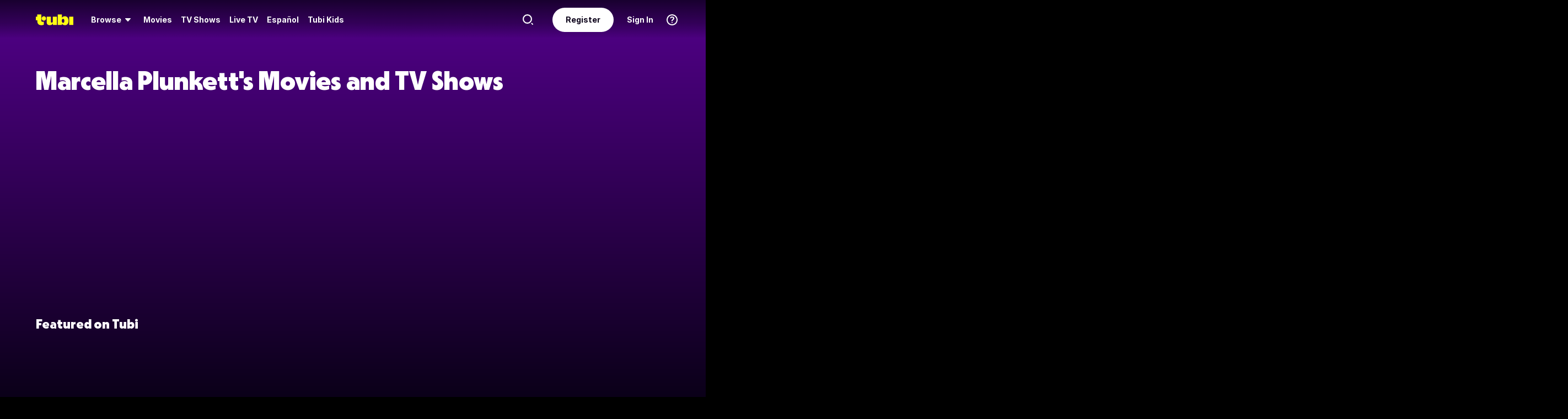

--- FILE ---
content_type: text/html; charset=utf-8
request_url: https://tubitv.com/person/e93945/marcella-plunkett
body_size: 161564
content:
<!DOCTYPE html>
<html lang="en" class=""><head><meta http-equiv="x-dns-prefetch-control" content="on"/><meta http-equiv="Pragma" content="no-control"/><meta http-equiv="cache-control" content="no-cache, no-store, must-revalidate"/><meta name="charset" content="utf-8"/><meta name="viewport" content="width=device-width, initial-scale=1.0, maximum-scale=1.0, minimum-scale=1.0, user-scalable=no"/><link rel="manifest" href="/manifest.json"/><link crossorigin="anonymous" rel="preconnect" href="//md0.tubitv.com"/><link crossorigin="anonymous" rel="preconnect" href="//mcdn.tubitv.com"/><link crossorigin="anonymous" rel="dns-prefetch" href="//md0.tubitv.com"/><link crossorigin="anonymous" rel="dns-prefetch" href="//mcdn.tubitv.com"/><link crossorigin="anonymous" rel="dns-prefetch" href="//config-hub-cdn.production-public.tubi.io"/><link crossorigin="anonymous" rel="dns-prefetch" href="//popper-engine.production-public.tubi.io"/><link crossorigin="anonymous" rel="dns-prefetch" href="//www.googletagmanager.com"/><link crossorigin="anonymous" rel="dns-prefetch" href="//canvas.tubitv.com"/><link crossorigin="anonymous" rel="dns-prefetch" href="//canvas-bridge.tubitv.com"/><link crossorigin="anonymous" rel="dns-prefetch" href="//canvas-bridge02.tubitv.com"/><link media="screen" rel="stylesheet" href="//md0.tubitv.com/web-k8s/dist/main.c2126583.css"/><link rel="preload" as="font" type="font/woff2" crossorigin="anonymous" href="//md0.tubitv.com/web-k8s/dist/9c1163dc5cc2.woff2"/><link rel="preload" as="font" type="font/woff2" crossorigin="anonymous" href="//md0.tubitv.com/web-k8s/dist/c3c9f10a4dbf.woff2"/><link rel="preload" as="font" type="font/woff2" crossorigin="anonymous" href="//md0.tubitv.com/web-k8s/dist/fad5c462fac3.woff2"/><title data-rh="true">Marcella Plunkett - Free Movies and TV Shows | Tubi TV</title><meta data-rh="true" name="keywords" content="Free, Movies, TV shows, legal, streaming, HD, full length, full movie"/><meta data-rh="true" name="robots" content="index, follow, max-image-preview:large"/><meta data-rh="true" name="theme-color" content="#10141F"/><meta data-rh="true" name="apple-itunes-app" content="app-id=886445756"/><meta data-rh="true" property="al:android:app_name" content="Tubi"/><meta data-rh="true" property="al:android:package" content="com.tubitv"/><meta data-rh="true" property="al:ios:app_name" content="Tubi"/><meta data-rh="true" property="al:ios:app_store_id" content="886445756"/><meta data-rh="true" property="fb:pages" content="639252129456075"/><meta data-rh="true" name="msapplication-TileColor" content="#10141F"/><meta data-rh="true" name="msapplication-TileImage" content="//mcdn.tubitv.com/web/mstile-144x144.png"/><meta data-rh="true" property="og:image" content="https://mcdn.tubitv.com/tubitv-assets/img/tubi_open-graph-512x512.png"/><meta data-rh="true" property="og:image:height" content="512"/><meta data-rh="true" property="og:image:width" content="512"/><meta data-rh="true" property="og:image:alt" content="Tubi logo; Tubi text with orange background"/><meta data-rh="true" property="og:locale" content="en_US"/><meta data-rh="true" property="og:site_name" content="Tubi"/><meta data-rh="true" property="og:type" content="website"/><meta data-rh="true" property="twitter:card" content="summary"/><meta data-rh="true" property="twitter:creator" content="@TubiTV"/><meta data-rh="true" property="twitter:creator:id" content="2363630702"/><meta data-rh="true" property="twitter:image" content="https://mcdn.tubitv.com/tubitv-assets/img/tubi_open-graph-512x512.png"/><meta data-rh="true" property="twitter:site" content="@TubiTV"/><meta data-rh="true" name="description" content="Watch Marcella Plunkett&#x27;s movies and TV shows for free. Stream Cinderella, Dark Touch now on Tubi."/><meta data-rh="true" property="og:url" content="https://tubitv.com/person/e93945/marcella-plunkett"/><meta data-rh="true" property="og:title" content="Marcella Plunkett - Free Movies and TV Shows | Tubi TV"/><meta data-rh="true" property="og:description" content="Watch Marcella Plunkett&#x27;s movies and TV shows for free. Stream Cinderella, Dark Touch now on Tubi."/><meta data-rh="true" property="twitter:title" content="Marcella Plunkett - Free Movies and TV Shows | Tubi TV"/><meta data-rh="true" property="twitter:description" content="Watch Marcella Plunkett&#x27;s movies and TV shows for free. Stream Cinderella, Dark Touch now on Tubi."/><link data-rh="true" rel="apple-touch-icon" href="//mcdn.tubitv.com/web/apple-touch-icon.png"/><link data-rh="true" rel="icon" href="/favicon.ico?v=1"/><link data-rh="true" rel="publisher" href="https://plus.google.com/117903155856357609216"/><link data-rh="true" rel="canonical" href="https://tubitv.com/person/e93945/marcella-plunkett"/><link data-rh="true" rel="preload" fetchpriority="high" as="image" href="//canvas-lb.tubitv.com/opts/fwqXXEuy_q9ZbQ==/6390dbbc-b7dd-4142-a957-83465769cbd9/CJgDEMcEOgUxLjEuOA=="/><link data-rh="true" rel="preload" fetchpriority="high" as="image" href="//canvas-lb.tubitv.com/opts/k5VwCS665zbNUA==/be3ad192-8891-47a0-b68a-b85c63329e8b/CJgDEMcEOgUxLjEuOA=="/><script data-rh="true" type="application/ld+json">{"@context":"https://schema.org","@graph":[{"@id":"https://tubitv.com/person/e93945/marcella-plunkett#person","@type":"Person","name":"Marcella Plunkett","url":"https://tubitv.com/person/e93945/marcella-plunkett","jobTitle":["Actor"]},{"@id":"https://tubitv.com/person/e93945/marcella-plunkett#videoItemList","@type":"ItemList","numberOfItems":2,"itemListElement":[{"@type":"ListItem","position":1,"item":{"@id":"https://tubitv.com/movies/486417/cinderella#video","@type":"Movie","url":"https://tubitv.com/movies/486417/cinderella","name":"Cinderella","image":"https://canvas-lb.tubitv.com/opts/fwqXXEuy_q9ZbQ==/6390dbbc-b7dd-4142-a957-83465769cbd9/CJgDEMcEOgUxLjEuOA==","dateCreated":"2000-01-01","actor":[{"@type":"Person","@id":"https://tubitv.com/person/7186aa/kathleen-turner#person","name":"Kathleen Turner"},{"@type":"Person","@id":"https://tubitv.com/person/2f6910/david-warner#person","name":"David Warner"},{"@type":"Person","@id":"https://tubitv.com/person/e93945/marcella-plunkett#person","name":"Marcella Plunkett"}],"director":[{"@type":"Person","@id":"https://tubitv.com/person/566819/beeban-kidron#person","name":"Beeban Kidron"}]}},{"@type":"ListItem","position":2,"item":{"@id":"https://tubitv.com/movies/100000619/dark-touch#video","@type":"Movie","url":"https://tubitv.com/movies/100000619/dark-touch","name":"Dark Touch","image":"https://canvas-lb.tubitv.com/opts/k5VwCS665zbNUA==/be3ad192-8891-47a0-b68a-b85c63329e8b/CJgDEMcEOgUxLjEuOA==","dateCreated":"2013-01-01","actor":[{"@type":"Person","@id":"https://tubitv.com/person/cb8a34/missy-keating#person","name":"Missy Keating"},{"@type":"Person","@id":"https://tubitv.com/person/e93945/marcella-plunkett#person","name":"Marcella Plunkett"},{"@type":"Person","@id":"https://tubitv.com/person/871e01/p%C3%A1draic-delaney#person","name":"Pádraic Delaney"},{"@type":"Person","@id":"https://tubitv.com/person/3be9b6/charlotte-flyvholm#person","name":"Charlotte Flyvholm"},{"@type":"Person","@id":"https://tubitv.com/person/766729/steve-wall#person","name":"Steve Wall"}],"director":[{"@type":"Person","@id":"https://tubitv.com/person/50ccde/marina-de-van#person","name":"Marina de Van"}]}}]}]}</script><script data-rh="true" type="application/ld+json">{"@context":"https://schema.org","@type":"Person","name":"Marcella Plunkett","url":"https://tubitv.com/person/e93945/marcella-plunkett","jobTitle":["Actor"]}</script></head><body style="background:black;margin:0" class=""><div id="content" style="outline:none"><div class="defaultDarkTheme"><div id="app" class="FCmbE new-typography"><div class="g5L2R"><div class="kRi99"></div></div><div class="tnutt"><nav class="CKsNf j5TPK lK4Tx"><div class="vMAAH"><div class="axf8O"><div class="t6vaH"><div class="Ifa5M"><svg xmlns="http://www.w3.org/2000/svg" width="1em" height="1em" fill="none" data-test-id="icons-menu" viewBox="0 0 24 24" role="img"><title>Menu Icon</title><path fill="currentColor" d="M20 8H4a1 1 0 0 1 0-2h16a1 1 0 1 1 0 2M20 18H4a1 1 0 0 1 0-2h16a1 1 0 1 1 0 2M20 13H4a1 1 0 0 1 0-2h16a1 1 0 1 1 0 2"></path></svg></div></div><a data-path="/" href="/"><svg fill="none" xmlns="http://www.w3.org/2000/svg" class="Z0g3x XLiXu yb69r j1Cm5" preserveAspectRatio="xMidYMid meet" style="fill:currentcolor" viewBox="0 0 139 40" role="img"><title>Tubi logo</title><path fill-rule="evenodd" clip-rule="evenodd" d="M96.7005 38.8629V34.5064C99.0123 37.6771 103.11 39.817 107.9 39.817C116.442 39.817 121.102 34.2794 121.102 23.2203C121.102 13.2958 115.932 6.66991 108.163 6.66991C103.23 6.66991 99.179 8.68038 96.7005 11.9294V-0.000732422H81.2107V38.8629H96.7005ZM105.795 23.7189C105.795 28.5117 103.841 31.1055 101 31.1055C98.1851 31.1055 96.1522 28.4846 96.1522 23.7189C96.1522 18.9532 98.1338 16.3035 101 16.3035C103.867 16.3035 105.795 18.9261 105.795 23.7189ZM40.192 8.25869V29.1096C40.192 36.2661 44.5542 39.7724 51.512 39.7724C57.0638 39.7724 60.9242 37.4759 63.26 33.6068V38.8775H78.2962V8.25869H62.8063V26.4503C62.8063 29.303 60.804 30.4633 58.9459 30.4633C57.0878 30.4633 55.6578 29.351 55.6578 26.6677V8.25869H40.192ZM123.536 8.25869H139.001V38.8136H123.536V8.25869ZM37.9492 14.8986C37.9492 19.4247 34.2685 23.0939 29.7281 23.0939C25.1878 23.0939 21.5071 19.4247 21.5071 14.8986C21.5071 10.3725 25.1878 6.70331 29.7281 6.70331C34.2685 6.70331 37.9492 10.3725 37.9492 14.8986ZM20.2068 6.59991H20.2075V22.0538C20.2354 25.8363 22.1034 27.4057 25.8615 27.4057C27.1633 27.4057 28.9092 27.0973 29.7556 26.4452V37.629C26.91 39.0338 24.7201 39.8169 20.8612 39.8169C20.8612 39.8169 20.4641 39.8203 19.817 39.7824L19.8019 39.8189C10.4521 39.8189 5.26266 33.8227 5.42619 24.2594V21.5392H0.000976562V8.25869H5.32936V-0.000732422H20.2068V6.59991Z" fill="currentcolor"></path></svg></a><div role="menubar" class="VU3vG QICvq"><button class="XVtXO qmpj2" aria-expanded="false" aria-haspopup="true" aria-label="Browse" role="menuitem"><span>Browse</span><svg xmlns="http://www.w3.org/2000/svg" width="1em" height="1em" fill="none" data-test-id="icons-arrowhead-down" viewBox="0 0 24 24" role="img" aria-hidden="true"><title>Arrowhead Down Icon</title><path fill="currentColor" d="M12.516 14.766a.686.686 0 0 1-1.032 0l-2.365-2.6-1.96-2.153C6.82 9.64 7.06 9 7.542 9h8.918c.481 0 .722.64.382 1.013l-1.96 2.153-2.365 2.6"></path></svg></button><div class="hQhcT mhSku wefm7 ZV5K4 u7GyY" style="height:732px"><div class="Urwr1">Browse<div><svg xmlns="http://www.w3.org/2000/svg" width="1em" height="1em" fill="none" data-test-id="icons-close" viewBox="0 0 24 24" role="img"><title>Close Icon</title><path fill="currentColor" d="M12 2C6.477 2 2 6.477 2 12s4.477 10 10 10 10-4.477 10-10S17.523 2 12 2m3.961 12.547a.999.999 0 1 1-1.414 1.414L12 13.414l-2.559 2.559a.997.997 0 0 1-1.414 0 .999.999 0 0 1 0-1.414L10.586 12 8.05 9.464A.999.999 0 1 1 9.464 8.05L12 10.586l2.513-2.513a.999.999 0 1 1 1.414 1.414L13.414 12z"></path></svg></div></div><div class="Hi_GL" style="height:730px;width:300px"><div class="dE7FA">Popular</div><div class="le4L7" style="max-height:636px"><a title="Adventure Has No Limits" class="RBwYn" href="/category/adventure_has_no_limits">Adventure Has No Limits</a><a title="Creatorverse" class="RBwYn" href="/category/creators">Creatorverse</a><a title="Family Movie Night" class="RBwYn" href="/category/family_movie_night">Family Movie Night</a><a title="Fear Not, Gordon Has Arrived" class="RBwYn" href="/category/fear_not_gordon_has_arrived">Fear Not, Gordon Has Arrived</a><a title="Featured" class="RBwYn" href="/category/featured">Featured</a><a title="Holiday Hits" class="RBwYn" href="/category/holiday_hits">Holiday Hits</a><a title="Leaving Soon" class="RBwYn" href="/category/leaving_soon">Leaving Soon</a><a title="Most Liked" class="RBwYn" href="/category/most_liked">Most Liked</a><a title="Most Popular" class="RBwYn" href="/category/most_popular">Most Popular</a><a title="Most Popular Horror" class="RBwYn" href="/category/most_popular_horror">Most Popular Horror</a><a title="New Releases" class="RBwYn" href="/category/new_releases">New Releases</a><a title="Recently Added" class="RBwYn" href="/category/recently_added">Recently Added</a><a title="Recommended" class="RBwYn" href="/category/recommended_for_you">Recommended</a><a title="Recommended TV" class="RBwYn" href="/category/recommended_tv">Recommended TV</a><a title="Staff Picks" class="RBwYn" href="/category/staff_picks">Staff Picks</a><a title="Star Picks: Noah Beck &amp; Siena Agudong" class="RBwYn" href="/category/star_picks_noah_beck_siena_agudong">Star Picks: Noah Beck &amp; Siena Agudong</a><a title="Top Searched" class="RBwYn" href="/category/top_searched">Top Searched</a><a title="Trending Now" class="RBwYn" href="/category/trending">Trending Now</a><a title="Tubi Originals" class="RBwYn" href="/category/tubi_originals">Tubi Originals</a><a title="Tubi x Kickstarter: FilmStream Collective
" class="RBwYn" href="/category/tubi_kickstarter_filmstream_collective">Tubi x Kickstarter: FilmStream Collective
</a></div></div><div class="Hi_GL" style="height:730px;width:430px"><div class="dE7FA">Genres</div><div class="le4L7" style="max-height:636px"><a title="Action" class="RBwYn rCXMv" href="/category/action">Action</a><a title="Adult Animation" class="RBwYn rCXMv" href="/category/adult_animation">Adult Animation</a><a title="Anime" class="RBwYn rCXMv" href="/category/anime">Anime</a><a title="Arthouse Films" class="RBwYn rCXMv" href="/category/art_house">Arthouse Films</a><a title="Based on True Events" class="RBwYn rCXMv" href="/category/based_on_true_events">Based on True Events</a><a title="Classic TV &amp; Movies" class="RBwYn rCXMv" href="/category/classics">Classic TV &amp; Movies</a><a title="Comedy" class="RBwYn rCXMv" href="/category/comedy">Comedy</a><a title="Crime TV" class="RBwYn rCXMv" href="/category/crime_tv">Crime TV</a><a title="Documentaries" class="RBwYn rCXMv" href="/category/documentary">Documentaries</a><a title="Docuseries" class="RBwYn rCXMv" href="/category/docuseries">Docuseries</a><a title="Drama" class="RBwYn rCXMv" href="/category/drama">Drama</a><a title="Edgy Comedy" class="RBwYn rCXMv" href="/category/adult_comedy">Edgy Comedy</a><a title="Family Series" class="RBwYn rCXMv" href="/category/family_series">Family Series</a><a title="Family Watch Party" class="RBwYn rCXMv" href="/category/family_movies">Family Watch Party</a><a title="Film Noir" class="RBwYn rCXMv" href="/category/film_noir">Film Noir</a><a title="Foreign Films" class="RBwYn rCXMv" href="/category/foreign_films">Foreign Films</a><a title="Foreign TV" class="RBwYn rCXMv" href="/category/foreign_language_tv">Foreign TV</a><a title="Have a Little Faith" class="RBwYn rCXMv" href="/category/faith_and_spirituality">Have a Little Faith</a><a title="Heist Films" class="RBwYn rCXMv" href="/category/heist_films">Heist Films</a><a title="Home &amp; Garden" class="RBwYn rCXMv" href="/category/home_and_garden">Home &amp; Garden</a><a title="Horror " class="RBwYn rCXMv" href="/category/horror">Horror </a><a title="Indie Movies" class="RBwYn rCXMv" href="/category/indie_films">Indie Movies</a><a title="Italian Horror &amp; Giallo" class="RBwYn rCXMv" href="/category/italian_horror_giallo">Italian Horror &amp; Giallo</a><a title="Killer Thrillers" class="RBwYn rCXMv" href="/category/killer_thrillers">Killer Thrillers</a><a title="LGBTQ+ Storytelling" class="RBwYn rCXMv" href="/category/lgbt">LGBTQ+ Storytelling</a><a title="Lifestyle" class="RBwYn rCXMv" href="/category/lifestyle_tv">Lifestyle</a><a title="Martial Arts" class="RBwYn rCXMv" href="/category/martial_arts">Martial Arts</a><a title="Music &amp; Concerts" class="RBwYn rCXMv" href="/category/music_musicals">Music &amp; Concerts</a><a title="Mystery" class="RBwYn rCXMv" href="/category/mystery">Mystery</a><a title="Myths &amp; Legends" class="RBwYn rCXMv" href="/category/myths_and_legends">Myths &amp; Legends</a><a title="Real Talk" class="RBwYn rCXMv" href="/category/real_talk">Real Talk</a><a title="Reality TV" class="RBwYn rCXMv" href="/category/reality_tv">Reality TV</a><a title="Romance" class="RBwYn rCXMv" href="/category/romance">Romance</a><a title="Sci-fi &amp; Fantasy" class="RBwYn rCXMv" href="/category/sci_fi_and_fantasy">Sci-fi &amp; Fantasy</a><a title="Slashers" class="RBwYn rCXMv" href="/category/slashers">Slashers</a><a title="Spanish Language" class="RBwYn rCXMv" href="/category/spanish_language">Spanish Language</a><a title="Sports Stories" class="RBwYn rCXMv" href="/category/sports_movies_and_tv">Sports Stories</a><a title="Spy Movies" class="RBwYn rCXMv" href="/category/spy_movies">Spy Movies</a><a title="Stand Up Comedy" class="RBwYn rCXMv" href="/category/stand_up_comedy">Stand Up Comedy</a><a title="Sword &amp; Sorcery" class="RBwYn rCXMv" href="/category/sword_and_sorcery">Sword &amp; Sorcery</a><a title="Thrillers" class="RBwYn rCXMv" href="/category/thrillers">Thrillers</a><a title="Travel" class="RBwYn rCXMv" href="/category/travel">Travel</a><a title="True Crime" class="RBwYn rCXMv" href="/category/true_crime">True Crime</a><a title="TV Comedies" class="RBwYn rCXMv" href="/category/tv_comedies">TV Comedies</a><a title="TV Dramas" class="RBwYn rCXMv" href="/category/tv_dramas">TV Dramas</a><a title="Westerns" class="RBwYn rCXMv" href="/category/westerns">Westerns</a></div></div><div class="Hi_GL" style="height:730px;width:230px"><div class="dE7FA">Collections</div><div class="le4L7" style="max-height:636px"><a title="Actors Turned Directors" class="RBwYn" href="/category/actors_turned_directors">Actors Turned Directors</a><a title="Animated Wonderlands" class="RBwYn" href="/category/animated_wonderland">Animated Wonderlands</a><a title="Audio Description" class="RBwYn" href="/category/audio_description">Audio Description</a><a title="Awards Season All-Stars" class="RBwYn" href="/category/awards_season_all_stars">Awards Season All-Stars</a><a title="Based on a Book" class="RBwYn" href="/category/based_on">Based on a Book</a><a title="Black Holiday Joy" class="RBwYn" href="/category/black_family_holiday">Black Holiday Joy</a><a title="Black Love, No Filter" class="RBwYn" href="/category/black_romance">Black Love, No Filter</a><a title="Black Storytelling" class="RBwYn" href="/category/black_cinema">Black Storytelling</a><a title="Black Storytelling By Tubi" class="RBwYn" href="/category/black_cinema_by_tubi">Black Storytelling By Tubi</a><a title="Blame the Mistletoe" class="RBwYn" href="/category/blame_the_mistletoe">Blame the Mistletoe</a><a title="Blast From Awards Past" class="RBwYn" href="/category/award_winners_and_nominees">Blast From Awards Past</a><a title="Bollywood Dreams" class="RBwYn" href="/category/bollywood">Bollywood Dreams</a><a title="British Crime TV" class="RBwYn" href="/category/british_crime_tv">British Crime TV</a><a title="Campus Couples" class="RBwYn" href="/category/campus_couple">Campus Couples</a><a title="Cancelled Too Soon" class="RBwYn" href="/category/cancelled_too_soon">Cancelled Too Soon</a><a title="Christopher Nolan Essentials" class="RBwYn" href="/category/christopher_nolan_essentials">Christopher Nolan Essentials</a><a title="Cinema Speculation" class="RBwYn" href="/category/cinema_speculation">Cinema Speculation</a><a title="Cult Classics" class="RBwYn" href="/category/cult_favorites">Cult Classics</a><a title="Dreamers &amp; Underdogs" class="RBwYn" href="/category/dreamers_and_underdogs">Dreamers &amp; Underdogs</a><a title="Empires &amp; Underbellies" class="RBwYn" href="/category/empires_and_underbellies">Empires &amp; Underbellies</a><a title="Epic Sagas" class="RBwYn" href="/category/epics">Epic Sagas</a><a title="Family, Am I Right?" class="RBwYn" href="/category/family_am_i_right">Family, Am I Right?</a><a title="For Detroit, By Detroit" class="RBwYn" href="/category/for_detroit_by_detroit">For Detroit, By Detroit</a><a title="For the Cinephiles" class="RBwYn" href="/category/for_the_cinephiles">For the Cinephiles</a><a title="Franchise Fever" class="RBwYn" href="/category/franchise_fever">Franchise Fever</a><a title="Gangster Movies" class="RBwYn" href="/category/gangster_films">Gangster Movies</a><a title="Gridiron Stories" class="RBwYn" href="/category/gridiron_stroies">Gridiron Stories</a><a title="Heroes &amp; Villains" class="RBwYn" href="/category/heroes_and_villains">Heroes &amp; Villains</a><a title="Holiday Eats" class="RBwYn" href="/category/holiday_eats">Holiday Eats</a><a title="Holiday Faith" class="RBwYn" href="/category/holiday_faith">Holiday Faith</a><a title="Indie Darlings" class="RBwYn" href="/category/indie_darlings">Indie Darlings</a><a title="Is it a Christmas Movie?" class="RBwYn" href="/category/is_it_a_christmas_movie">Is it a Christmas Movie?</a><a title="It&#x27;s Giving Doomed" class="RBwYn" href="/category/the_kids_arent_alright">It&#x27;s Giving Doomed</a><a title="K-Drama &amp; Beyond" class="RBwYn" href="/category/k_drama">K-Drama &amp; Beyond</a><a title="Modern Classics" class="RBwYn" href="/category/modern_classics">Modern Classics</a><a title="Movie Night" class="RBwYn" href="/category/movie_night">Movie Night</a><a title="New Year, Full Slay" class="RBwYn" href="/category/new_year_full_slay">New Year, Full Slay</a><a title="New-stalgia" class="RBwYn" href="/category/newstalgia_sl">New-stalgia</a><a title="Nostalgia TV" class="RBwYn" href="/category/nostalgia_tv">Nostalgia TV</a><a title="Only Free on Tubi" class="RBwYn" href="/category/tubi_exclusive">Only Free on Tubi</a><a title="Passion &amp; Power" class="RBwYn" href="/category/passion_power">Passion &amp; Power</a><a title="Plot Twists &amp; Curveballs" class="RBwYn" href="/category/plot_twists_and_curveballs">Plot Twists &amp; Curveballs</a><a title="Series Spotlight" class="RBwYn" href="/category/series_spotlight">Series Spotlight</a><a title="The Toy Aisle" class="RBwYn" href="/category/the_toy_aisle">The Toy Aisle</a><a title="Tinsel &amp; Terror" class="RBwYn" href="/category/tinsel_and_terror">Tinsel &amp; Terror</a><a title="True Crime Headlines" class="RBwYn" href="/category/true_crime_headlines">True Crime Headlines</a><a title="Tubi&#x27;s Most Popular 2025" class="RBwYn" href="/category/tubis_most_popular_2025">Tubi&#x27;s Most Popular 2025</a><a title="Unwrap a Franchise" class="RBwYn" href="/category/unwrap_a_franchise">Unwrap a Franchise</a><a title="Weekly Watchlist" class="RBwYn" href="/category/weekly_watchlist">Weekly Watchlist</a><a title="Yule Log Emporium" class="RBwYn" href="/category/yule_log_emporium">Yule Log Emporium</a></div></div><div class="Hi_GL" style="height:730px;width:210px"><div class="dE7FA">Networks</div><div class="le4L7" style="max-height:636px"><a title="A&amp;E" class="RBwYn" href="/networks/aetv">A&amp;E</a><a title="Complex Networks" class="RBwYn" href="/networks/complexnetworks">Complex Networks</a><a title="CONtv" class="RBwYn" href="/networks/contv">CONtv</a><a title="Docurama" class="RBwYn" href="/networks/docurama">Docurama</a><a title="Dove Channel" class="RBwYn" href="/networks/dovechannel">Dove Channel</a><a title="DUST" class="RBwYn" href="/networks/dust">DUST</a><a title="FilmRise" class="RBwYn" href="/networks/filmriseclassictv">FilmRise</a><a title="FOX" class="RBwYn" href="/networks/fox">FOX</a><a title="FOX SOUL" class="RBwYn" href="/networks/fox_soul">FOX SOUL</a><a title="FOX Sports" class="RBwYn" href="/networks/fox_sports">FOX Sports</a><a title="Full Moon Features" class="RBwYn" href="/networks/full_moon_features">Full Moon Features</a><a title="Hallmark" class="RBwYn" href="/networks/hallmark">Hallmark</a><a title="K-Content by CJ ENM" class="RBwYn" href="/networks/cj_enm">K-Content by CJ ENM</a><a title="Lifetime" class="RBwYn" href="/networks/lifetime">Lifetime</a><a title="LOL! Network" class="RBwYn" href="/networks/lol_network">LOL! Network</a><a title="Shout! Factory TV" class="RBwYn" href="/networks/shoutfactorytv">Shout! Factory TV</a><a title="So...Real" class="RBwYn" href="/networks/so_real">So...Real</a><a title="TMZ Presents" class="RBwYn" href="/networks/tmz">TMZ Presents</a><a title="TV One" class="RBwYn" href="/networks/tvone">TV One</a><a title="UNINTERRUPTED" class="RBwYn" href="/networks/uninterrupted">UNINTERRUPTED</a></div></div></div><button class="XVtXO" role="menuitem" aria-label="Movies"><a data-path="/movies" aria-hidden="true" tabindex="-1" href="/movies">Movies</a></button><button class="XVtXO" role="menuitem" aria-label="TV Shows"><a data-path="/tv-shows" aria-hidden="true" tabindex="-1" href="/tv-shows">TV Shows</a></button><button class="XWAvF XVtXO" role="menuitem" aria-label="Live TV"><a data-path="/live" aria-hidden="true" tabindex="-1" href="/live">Live TV</a></button><button class="XVtXO" role="menuitem">Español</button><button class="XVtXO" role="menuitem">Tubi Kids</button></div></div><div class="axf8O vMHVV"><div class="h4JKi"><svg xmlns="http://www.w3.org/2000/svg" width="1em" height="1em" fill="none" data-test-id="icons-help" viewBox="0 0 24 24" role="img" class="Da8Fz"><title>Help Icon</title><path fill="currentColor" d="M12 2.007c-5.514 0-10 4.486-10 10s4.486 10 10 10 10-4.486 10-10-4.486-10-10-10Zm0 18c-4.411 0-8-3.589-8-8s3.589-8 8-8 8 3.589 8 8-3.589 8-8 8"></path><path fill="currentColor" d="M12.464 11.133c.853-.668 1.327-1.09 1.327-1.863 0-.861-.765-1.433-1.731-1.433-.844 0-1.424.325-1.846 1.046-.273.36-.484.527-.853.527-.553 0-.861-.395-.861-.879 0-.58.343-1.195.87-1.661.642-.545 1.6-.87 2.848-.87 2.312 0 3.809 1.249 3.809 3.209 0 1.362-.636 2.065-1.761 2.899-.853.65-1.143.958-1.345 1.696-.22.519-.448.87-1.063.87-.642 0-.993-.422-.993-.984-.001-1.037.412-1.626 1.599-2.557M12 18a1 1 0 1 0 0-2 1 1 0 0 0 0 2"></path></svg><div class="reETb"><div class="AOdY1"><a class="ghV21" href="/help-center">Help Center</a><a class="ghV21" href="/static/terms">Terms of Use</a><a class="ghV21" href="/static/privacy">Privacy Policy</a><a class="ghV21" href="/static/support">Contact Support</a></div></div></div><a class="Ofxs1" href="/login?redirect=/person/e93945/marcella-plunkett">Sign In</a><a class="Es0hd" href="/signup?redirect=/person/e93945/marcella-plunkett">Register</a><div class="gbpT2 v3V2b"><svg xmlns="http://www.w3.org/2000/svg" width="1em" height="1em" fill="none" data-test-id="icons-search" viewBox="0 0 24 24" role="img" class="Geh0E"><title>Search Icon</title><path fill="currentColor" fill-rule="evenodd" d="M2 10.5a8.5 8.5 0 1 1 17.001.001A8.5 8.5 0 0 1 2 10.5m2.125 0a6.382 6.382 0 0 0 6.375 6.375 6.382 6.382 0 0 0 6.375-6.375A6.382 6.382 0 0 0 10.5 4.125 6.382 6.382 0 0 0 4.125 10.5" clip-rule="evenodd"></path><path fill="currentColor" d="m18.636 17.214 2.072 2.08a1 1 0 1 1-1.417 1.412l-2.072-2.08z"></path></svg><form class="GV1Rn"><input class="W2l7v" required="" type="search" placeholder="Find movies, TV shows and more" value=""/></form></div></div></div></nav><div class="S1lG7"><div class="Container F_z1E"><h1>Marcella Plunkett&#x27;s Movies and TV Shows</h1><div data-test-id="web-ui-grid-container" class="web-grid-container web-grid-container--no-margin eKI5c"><div data-test-id="web-ui-grid-item" class="web-col web-col--4 web-col--lg-3 web-col--xl-1-5 web-col--xxl-2 lWXaj e9Xdq"><div data-test-id="web-ui-content-tile" class="web-content-tile"><div class="web-content-tile__container"><div class="web-content-tile__poster"><div class="web-poster"><div class="web-poster__image-container"></div></div></div><div class="web-content-tile__content-info"><div class="web-content-tile__content-digest web-content-tile__content-digest__hide"><a class="web-content-tile__title" href="/movies/486417/cinderella" title="Watch Cinderella Movie">Cinderella</a><div class="web-content-tile__year-duration web-content-tile__hide_details"><div class="web-content-tile__year">2000</div><div class="web-content-tile__duration">1h 27m</div><div class="web-content-tile__rating"><div class="web-rating"><div class="web-rating__content">PG</div></div></div></div><div class="web-content-tile__tags-row web-content-tile__hide_details"><div class="web-content-tile__tags">Drama<!-- --> · Fantasy<!-- --> · Romance</div></div></div></div></div></div></div><div data-test-id="web-ui-grid-item" class="web-col web-col--4 web-col--lg-3 web-col--xl-1-5 web-col--xxl-2 lWXaj e9Xdq"><div data-test-id="web-ui-content-tile" class="web-content-tile"><div class="web-content-tile__container"><div class="web-content-tile__poster"><div class="web-poster"><div class="web-poster__image-container"></div></div></div><div class="web-content-tile__content-info"><div class="web-content-tile__content-digest web-content-tile__content-digest__hide"><a class="web-content-tile__title" href="/movies/100000619/dark-touch" title="Watch Dark Touch Movie">Dark Touch</a><div class="web-content-tile__year-duration web-content-tile__hide_details"><div class="web-content-tile__year">2013</div><div class="web-content-tile__duration">1h 32m</div><div class="web-content-tile__rating"><div class="web-rating"><div class="web-rating__content">TV-14</div></div></div></div><div class="web-content-tile__tags-row web-content-tile__hide_details"><div class="web-content-tile__tags">Horror</div></div></div></div></div></div></div></div><div class="AujCF"><h2>Featured on Tubi</h2><div class="web-carousel-shell"><div class="web-carousel__container"><div data-test-id="web-ui-grid-container" class="web-grid-container web-grid-container--no-margin web-carousel web-carousel--enable-transition" style="transform:translate3d(0px, 0, 0)"><div data-test-id="web-ui-grid-item" class="web-col web-col--4 web-col--lg-3 web-col--xl-1-5 web-col--xxl-2 web-carousel__item web-carousel__item--enable-transition"><div data-test-id="web-ui-content-tile" class="web-content-tile"><div class="web-content-tile__container"><div class="web-content-tile__poster"><div class="web-poster"><div class="web-poster__image-container"></div></div></div><div class="web-content-tile__content-info"><div class="web-content-tile__content-digest web-content-tile__content-digest__hide"><a class="web-content-tile__title" href="/movies/667315/coraline" title="Watch Coraline Movie">Coraline</a><div class="web-content-tile__year-duration web-content-tile__hide_details"><div class="web-content-tile__year">2009</div><div class="web-content-tile__duration">1h 41m</div><div class="web-content-tile__rating"><div class="web-rating"><div class="web-rating__content">PG</div></div></div></div><div class="web-content-tile__tags-row web-content-tile__hide_details"><div class="web-content-tile__tags">Fantasy<!-- --> · Drama<!-- --> · Animation<!-- --> · Kids &amp; Family<!-- --> · Horror</div></div></div></div></div></div></div><div data-test-id="web-ui-grid-item" class="web-col web-col--4 web-col--lg-3 web-col--xl-1-5 web-col--xxl-2 web-carousel__item web-carousel__item--enable-transition"><div data-test-id="web-ui-content-tile" class="web-content-tile"><div class="web-content-tile__container"><div class="web-content-tile__poster"><div class="web-poster"><div class="web-poster__image-container"></div></div></div><div class="web-content-tile__content-info"><div class="web-content-tile__content-digest web-content-tile__content-digest__hide"><a class="web-content-tile__title" href="/movies/642405/colombiana" title="Watch Colombiana Movie">Colombiana</a><div class="web-content-tile__year-duration web-content-tile__hide_details"><div class="web-content-tile__year">2011</div><div class="web-content-tile__duration">1h 49m</div><div class="web-content-tile__rating"><div class="web-rating"><div class="web-rating__content">PG-13</div></div></div></div><div class="web-content-tile__tags-row web-content-tile__hide_details"><div class="web-content-tile__tags">Action<!-- --> · Thriller<!-- --> · Crime</div></div></div></div></div></div></div><div data-test-id="web-ui-grid-item" class="web-col web-col--4 web-col--lg-3 web-col--xl-1-5 web-col--xxl-2 web-carousel__item web-carousel__item--enable-transition"><div data-test-id="web-ui-content-tile" class="web-content-tile"><div class="web-content-tile__container"><div class="web-content-tile__poster"><div class="web-poster"><div class="web-poster__image-container"></div></div></div><div class="web-content-tile__content-info"><div class="web-content-tile__content-digest web-content-tile__content-digest__hide"><a class="web-content-tile__title" href="/movies/712894/the-help" title="Watch The Help Movie">The Help</a><div class="web-content-tile__year-duration web-content-tile__hide_details"><div class="web-content-tile__year">2011</div><div class="web-content-tile__duration">2h 27m</div><div class="web-content-tile__rating"><div class="web-rating"><div class="web-rating__content">PG-13</div></div></div></div><div class="web-content-tile__tags-row web-content-tile__hide_details"><div class="web-content-tile__tags">Drama</div></div></div></div></div></div></div><div data-test-id="web-ui-grid-item" class="web-col web-col--4 web-col--lg-3 web-col--xl-1-5 web-col--xxl-2 web-carousel__item web-carousel__item--enable-transition"><div data-test-id="web-ui-content-tile" class="web-content-tile"><div class="web-content-tile__container"><div class="web-content-tile__poster"><div class="web-poster"><div class="web-poster__image-container"></div></div></div><div class="web-content-tile__content-info"><div class="web-content-tile__content-digest web-content-tile__content-digest__hide"><a class="web-content-tile__title" href="/movies/672287/the-angry-birds-movie" title="Watch The Angry Birds Movie Movie">The Angry Birds Movie</a><div class="web-content-tile__year-duration web-content-tile__hide_details"><div class="web-content-tile__year">2016</div><div class="web-content-tile__duration">1h 38m</div><div class="web-content-tile__rating"><div class="web-rating"><div class="web-rating__content">PG</div></div></div></div><div class="web-content-tile__tags-row web-content-tile__hide_details"><div class="web-content-tile__tags">Kids &amp; Family<!-- --> · Animation<!-- --> · Comedy</div></div></div></div></div></div></div><div data-test-id="web-ui-grid-item" class="web-col web-col--4 web-col--lg-3 web-col--xl-1-5 web-col--xxl-2 web-carousel__item web-carousel__item--enable-transition"><div data-test-id="web-ui-content-tile" class="web-content-tile"><div class="web-content-tile__container"><div class="web-content-tile__poster"><div class="web-poster"><div class="web-poster__image-container"></div></div></div><div class="web-content-tile__content-info"><div class="web-content-tile__content-digest web-content-tile__content-digest__hide"><a class="web-content-tile__title" href="/movies/511536/four-brothers" title="Watch Four Brothers Movie">Four Brothers</a><div class="web-content-tile__year-duration web-content-tile__hide_details"><div class="web-content-tile__year">2005</div><div class="web-content-tile__duration">1h 49m</div><div class="web-content-tile__rating"><div class="web-rating"><div class="web-rating__content">R</div></div></div></div><div class="web-content-tile__tags-row web-content-tile__hide_details"><div class="web-content-tile__tags">Crime<!-- --> · Drama<!-- --> · Action</div></div></div></div></div></div></div><div data-test-id="web-ui-grid-item" class="web-col web-col--4 web-col--lg-3 web-col--xl-1-5 web-col--xxl-2 web-carousel__item web-carousel__item--enable-transition"><div data-test-id="web-ui-content-tile" class="web-content-tile"><div class="web-content-tile__container"><div class="web-content-tile__poster"><div class="web-poster"><div class="web-poster__image-container"></div></div></div><div class="web-content-tile__content-info"><div class="web-content-tile__content-digest web-content-tile__content-digest__hide"><a class="web-content-tile__title" href="/movies/100042854/the-meg" title="Watch The Meg Movie">The Meg</a><div class="web-content-tile__year-duration web-content-tile__hide_details"><div class="web-content-tile__year">2018</div><div class="web-content-tile__duration">1h 54m</div><div class="web-content-tile__rating"><div class="web-rating"><div class="web-rating__content">PG-13</div></div></div></div><div class="web-content-tile__tags-row web-content-tile__hide_details"><div class="web-content-tile__tags">Action<!-- --> · Adventure<!-- --> · Fantasy<!-- --> · Sci-Fi</div></div></div></div></div></div></div><div data-test-id="web-ui-grid-item" class="web-col web-col--4 web-col--lg-3 web-col--xl-1-5 web-col--xxl-2 web-carousel__item web-carousel__item--enable-transition"><div data-test-id="web-ui-content-tile" class="web-content-tile"><div class="web-content-tile__container"><div class="web-content-tile__poster"><div class="web-poster"><div class="web-poster__image-container"></div></div></div><div class="web-content-tile__content-info"><div class="web-content-tile__content-digest web-content-tile__content-digest__hide"><a class="web-content-tile__title" href="/movies/610583/run-all-night" title="Watch Run All Night Movie">Run All Night</a><div class="web-content-tile__year-duration web-content-tile__hide_details"><div class="web-content-tile__year">2015</div><div class="web-content-tile__duration">1h 55m</div><div class="web-content-tile__rating"><div class="web-rating"><div class="web-rating__content">R</div></div></div></div><div class="web-content-tile__tags-row web-content-tile__hide_details"><div class="web-content-tile__tags">Thriller<!-- --> · Action<!-- --> · Crime</div></div></div></div></div></div></div><div data-test-id="web-ui-grid-item" class="web-col web-col--4 web-col--lg-3 web-col--xl-1-5 web-col--xxl-2 web-carousel__item web-carousel__item--enable-transition"><div data-test-id="web-ui-content-tile" class="web-content-tile"><div class="web-content-tile__container"><div class="web-content-tile__poster"><div class="web-poster"><div class="web-poster__image-container"></div></div></div><div class="web-content-tile__content-info"><div class="web-content-tile__content-digest web-content-tile__content-digest__hide"><a class="web-content-tile__title" href="/movies/100047533/barbie" title="Watch Barbie Movie">Barbie</a><div class="web-content-tile__year-duration web-content-tile__hide_details"><div class="web-content-tile__year">2023</div><div class="web-content-tile__duration">1h 55m</div><div class="web-content-tile__rating"><div class="web-rating"><div class="web-rating__content">PG-13</div></div></div></div><div class="web-content-tile__tags-row web-content-tile__hide_details"><div class="web-content-tile__tags">Comedy<!-- --> · Adventure<!-- --> · Fantasy<!-- --> · Musicals</div></div></div></div></div></div></div><div data-test-id="web-ui-grid-item" class="web-col web-col--4 web-col--lg-3 web-col--xl-1-5 web-col--xxl-2 web-carousel__item web-carousel__item--enable-transition"><div data-test-id="web-ui-content-tile" class="web-content-tile"><div class="web-content-tile__container"><div class="web-content-tile__poster"><div class="web-poster"><div class="web-poster__image-container"></div></div></div><div class="web-content-tile__content-info"><div class="web-content-tile__content-digest web-content-tile__content-digest__hide"><a class="web-content-tile__title" href="/movies/100047535/the-dark-knight" title="Watch The Dark Knight Movie">The Dark Knight</a><div class="web-content-tile__year-duration web-content-tile__hide_details"><div class="web-content-tile__year">2008</div><div class="web-content-tile__duration">2h 33m</div><div class="web-content-tile__rating"><div class="web-rating"><div class="web-rating__content">PG-13</div></div></div></div><div class="web-content-tile__tags-row web-content-tile__hide_details"><div class="web-content-tile__tags">Action<!-- --> · Crime<!-- --> · Drama<!-- --> · Thriller</div></div></div></div></div></div></div><div data-test-id="web-ui-grid-item" class="web-col web-col--4 web-col--lg-3 web-col--xl-1-5 web-col--xxl-2 web-carousel__item web-carousel__item--enable-transition"><div data-test-id="web-ui-content-tile" class="web-content-tile"><div class="web-content-tile__container"><div class="web-content-tile__poster"><div class="web-poster"><div class="web-poster__image-container"></div></div></div><div class="web-content-tile__content-info"><div class="web-content-tile__content-digest web-content-tile__content-digest__hide"><a class="web-content-tile__title" href="/movies/100029648/tomb-raider" title="Watch Tomb Raider Movie">Tomb Raider</a><div class="web-content-tile__year-duration web-content-tile__hide_details"><div class="web-content-tile__year">2018</div><div class="web-content-tile__duration">1h 58m</div><div class="web-content-tile__rating"><div class="web-rating"><div class="web-rating__content">PG-13</div></div></div></div><div class="web-content-tile__tags-row web-content-tile__hide_details"><div class="web-content-tile__tags">Action<!-- --> · Adventure</div></div></div></div></div></div></div><div data-test-id="web-ui-grid-item" class="web-col web-col--4 web-col--lg-3 web-col--xl-1-5 web-col--xxl-2 web-carousel__item web-carousel__item--enable-transition"><div data-test-id="web-ui-content-tile" class="web-content-tile"><div class="web-content-tile__container"><div class="web-content-tile__poster"><div class="web-poster"><div class="web-poster__image-container"></div></div></div><div class="web-content-tile__content-info"><div class="web-content-tile__content-digest web-content-tile__content-digest__hide"><a class="web-content-tile__title" href="/movies/642482/the-heat" title="Watch The Heat Movie">The Heat</a><div class="web-content-tile__year-duration web-content-tile__hide_details"><div class="web-content-tile__year">2013</div><div class="web-content-tile__duration">1h 57m</div><div class="web-content-tile__rating"><div class="web-rating"><div class="web-rating__content">R</div></div></div></div><div class="web-content-tile__tags-row web-content-tile__hide_details"><div class="web-content-tile__tags">Comedy<!-- --> · Action</div></div></div></div></div></div></div><div data-test-id="web-ui-grid-item" class="web-col web-col--4 web-col--lg-3 web-col--xl-1-5 web-col--xxl-2 web-carousel__item web-carousel__item--enable-transition"><div data-test-id="web-ui-content-tile" class="web-content-tile"><div class="web-content-tile__container"><div class="web-content-tile__poster"><div class="web-poster"><div class="web-poster__image-container"></div></div></div><div class="web-content-tile__content-info"><div class="web-content-tile__content-digest web-content-tile__content-digest__hide"><a class="web-content-tile__title" href="/series/300011089/empire" title="Watch Empire Show">Empire</a><div class="web-content-tile__year-duration web-content-tile__hide_details"><div class="web-content-tile__year">2020</div><div class="web-content-tile__rating"><div class="web-rating"><div class="web-rating__content">TV-14</div></div></div></div><div class="web-content-tile__tags-row web-content-tile__hide_details"><div class="web-content-tile__tags">Drama<!-- --> · Music</div></div></div></div></div></div></div></div></div><div class="web-carousel-shell__next web-carousel-shell__next--for-no-overflowing-item"><svg xmlns="http://www.w3.org/2000/svg" width="1em" height="1em" fill="none" data-test-id="icons-chevron-circle-right" viewBox="0 0 24 24" role="img" class="web-carousel-shell__previous-next-icon web-carousel-shell__previous-next-icon--for-content-tile web-carousel-shell__previous-next-icon--for-no-overflowing-item"><title>Chevron Circle Right Icon</title><g clip-path="url(#clip0_3283_45)"><path fill="currentColor" d="M12 2c5.5 0 10 4.5 10 10s-4.5 10-10 10S2 17.5 2 12 6.5 2 12 2M9.8 17.8c.4.4 1 .4 1.4 0L16 13c.7-.7.7-1.4 0-2l-4.8-4.7c-.4-.4-1-.4-1.4 0-.4.4-.4 1 0 1.4l4.2 4.2c.1.1.1.2 0 .3l-4.2 4.2c-.4.3-.4 1 0 1.4"></path></g><defs><clipPath id="clip0_3283_45"><path fill="currentColor" d="M0 0h24v24H0z"></path></clipPath></defs></svg></div></div></div><div class="mFoAL pMJwU"><p class="JEBIF">Tubi is available for free on all your favorite devices.</p><div class="gjQfm"><a href="/static/devices?device=roku"><svg class="Z0g3x" preserveAspectRatio="xMidYMid meet" style="fill:currentcolor;font-size:48px" viewBox="-2 -5 80 40" role="img"><title>Roku Icon Rectangle</title><path fill="currentColor" d="M11.88 8.45c0-2.1-1.7-3.8-3.78-3.8H6.25v7.57H8.1c2.07 0 3.77-1.7 3.77-3.77m8.5 15.11h-6.86L8.07 16H6.23v7.55H.18V.87h8.67c5 0 9.08 3.4 9.08 7.58 0 2.55-1.57 4.83-3.95 6.22l6.4 8.9"></path><path fill="currentColor" d="M27.2 9.81c-1.59 0-2.95 2.17-2.95 4.86 0 2.7 1.36 4.87 2.96 4.87 1.63 0 2.99-2.18 2.99-4.87s-1.36-4.86-3-4.86m9.32 4.86a9.27 9.27 0 01-9.31 9.25 9.24 9.24 0 110-18.5 9.27 9.27 0 019.31 9.25m14.2-8.87l-6.97 6.97v-7H37.7v17.78h6.05v-7.21l7.28 7.2h7.61L49.4 14.3l7.66-7.66V17.2c0 3.5 2.1 6.73 7.41 6.73a8.4 8.4 0 005.95-2.72l2.72 2.35h1.3V5.8h-6.06v11.5c-.68 1.18-1.63 1.93-3.1 1.93-1.48 0-2.17-.88-2.17-3.7V5.8H50.72z"></path></svg></a><a href="/static/devices?device=tvos"><svg class="Z0g3x" preserveAspectRatio="xMidYMid meet" style="fill:currentcolor;font-size:48px" viewBox="-7 -3 60 30" role="img"><title>Apple TV Icon Rectangle</title><path fill="currentColor" d="M14.99 11.71c.03 3.33 2.92 4.45 2.96 4.47-.04.08-.47 1.59-1.53 3.13-.92 1.34-1.87 2.68-3.38 2.71-1.48.03-1.95-.87-3.64-.87-1.69 0-2.22.84-3.62.9-1.43.05-2.54-1.46-3.47-2.8C.43 16.5-1.02 11.5.92 8.15A5.36 5.36 0 015.5 5.38c1.41-.03 2.77.96 3.64.96.87 0 2.5-1.18 4.22-1 .72.02 2.74.29 4.04 2.17a4.98 4.98 0 00-2.4 4.2m-2.77-8.2A4.9 4.9 0 0013.37 0a5 5 0 00-3.26 1.67 4.6 4.6 0 00-1.16 3.4c1.23.1 2.5-.63 3.27-1.55m16.56 18.13c-.95.27-1.93.4-2.92.4-2.32 0-3.48-1.32-3.48-3.95V6.5h-2V4.4h2.11V1.66L25.3.52v3.9h3.21v2.1h-3.2v10.96c0 .84.14 1.42.4 1.76.27.34.75.5 1.42.5.39 0 .93-.08 1.66-.22v2.13zm10.15.42h-3.42L29.2 4.69h3.08l3.82 11.3c.14.44.51 1.7 1.1 3.8l.57-1.88.62-1.9 3.95-11.34h3.07l-6.48 17.4z"></path></svg></a><a href="/static/devices?device=amazon"><svg xmlns="http://www.w3.org/2000/svg" width="1em" height="1em" fill="none" data-test-id="icons-amazon" viewBox="0 0 24 24" role="img" style="font-size:24px"><title>Amazon Icon</title><path fill="currentColor" fill-rule="evenodd" d="M6.136 10.314c-.535.728-.803 1.604-.803 2.63 0 1.292.39 2.291 1.168 2.997.78.706 1.774 1.059 2.986 1.059.786 0 1.447-.074 1.982-.223.85-.223 1.715-.787 2.596-1.694.063.075.173.22.33.435.158.215.272.36.343.434.07.075.188.194.353.357.166.163.358.334.579.513.267.104.495.089.684-.045l2.124-1.738c.126-.09.189-.194.189-.312 0-.104-.048-.223-.142-.357a60.248 60.248 0 0 1-.543-.68c-.11-.141-.224-.371-.342-.69a3.035 3.035 0 0 1-.177-1.06V6.548c0-.06-.008-.25-.024-.569-.015-.319-.039-.527-.07-.624a9.147 9.147 0 0 1-.142-.523 2.255 2.255 0 0 0-.212-.58 4.308 4.308 0 0 0-.319-.457 4.335 4.335 0 0 0-.436-.479C15.253 2.438 13.852 2 12.059 2h-.59c-1.4.074-2.623.43-3.67 1.07-1.046.639-1.703 1.62-1.97 2.942a.62.62 0 0 0-.024.156c0 .208.134.342.401.401l2.714.312c.252-.044.41-.215.472-.513.11-.475.354-.846.732-1.114.377-.267.826-.423 1.345-.468h.189c.708 0 1.227.223 1.557.669.22.327.33.965.33 1.916v.38a86.3 86.3 0 0 0-2.076.178c-1.243.148-2.29.393-3.139.735-.928.372-1.66.921-2.194 1.65m3.717 3.577c-.307-.35-.46-.814-.46-1.393 0-1.278.692-2.103 2.076-2.474.472-.12 1.164-.179 2.077-.179v.558c0 .475-.004.817-.012 1.025-.008.208-.055.48-.142.813a3.376 3.376 0 0 1-.39.925c-.36.64-.872 1.04-1.533 1.204-.031 0-.09.007-.177.022a1.282 1.282 0 0 1-.2.023c-.52 0-.933-.175-1.24-.524m8.42 3.266a.751.751 0 0 1 .109-.187c.303-.265.594-.445.872-.538.461-.156.91-.242 1.346-.258a.85.85 0 0 1 .345.024c.546.062.873.18.982.35.049.094.073.235.073.422v.164c0 .546-.115 1.189-.346 1.93-.23.74-.551 1.337-.963 1.79-.06.062-.115.093-.164.093a.134.134 0 0 1-.073-.023c-.072-.047-.09-.133-.054-.258.449-1.357.673-2.3.673-2.83 0-.172-.024-.297-.073-.375-.121-.187-.46-.28-1.018-.28-.206 0-.449.015-.727.046a30.19 30.19 0 0 0-.837.14c-.072 0-.121-.015-.145-.046-.024-.031-.03-.062-.018-.094 0-.015.006-.039.018-.07M2.036 16.76c.061-.124.158-.132.291-.023 3.03 2.262 6.328 3.392 9.891 3.392 2.376 0 4.721-.569 7.037-1.707l.263-.14a4.28 4.28 0 0 0 .246-.141c.181-.094.324-.047.427.14.103.187.07.359-.1.515-.218.203-.497.436-.837.702a12.161 12.161 0 0 1-3.49 1.848c-1.285.437-2.54.655-3.764.655-1.89 0-3.679-.425-5.364-1.275-1.684-.85-3.194-2.047-4.527-3.591C2.036 17.056 2 16.978 2 16.9c0-.047.012-.094.036-.14Z" clip-rule="evenodd"></path></svg></a><a href="/static/devices?device=chromecast"><svg class="Z0g3x" preserveAspectRatio="xMidYMid meet" style="fill:currentcolor;font-size:48px" viewBox="0 0 120 24" role="img"><title>Chromecast Icon</title><path fill="currentColor" fill-rule="evenodd" d="M595.030896,21.2930062 C593.508634,21.2930062 592.061767,20.6129174 591.072058,19.6313583 C590.691492,19.2539269 590.386322,18.8764955 590.082348,18.423103 L589.930361,18.2723678 L584.827432,9.58788421 C583.685736,11.4002672 583,13.5900817 583,15.9318182 C583,22.0490559 587.567983,27.0328125 593.507438,27.7117143 L597.61946,20.6129174 C596.858329,21.0663099 595.944014,21.2930062 595.030896,21.2930062 L595.030896,21.2930062 Z M597.848039,11.3254931 C599.370301,12.3070522 600.436602,13.9687 600.436602,15.9318182 C600.436602,16.3092496 600.36001,16.7626421 600.284615,17.1400735 L600.284615,17.2160346 C600.208035,17.8201622 599.980653,18.3483289 599.675483,18.8776824 L594.498344,27.8636364 L594.955501,27.8636364 C601.579495,27.8636364 606.986398,22.5772225 606.986398,15.9318182 C606.985201,14.2701704 606.680031,12.6844836 606.070886,11.3254931 L597.848039,11.3254931 Z M590.689099,15.9318182 C590.689099,18.2735547 592.593123,20.2366729 595.0297,20.2366729 C597.390881,20.2366729 599.370301,18.3483289 599.370301,15.9318182 C599.370301,13.5153075 597.390881,11.5510024 595.030896,11.6269635 C592.669715,11.6269635 590.689099,13.5900817 590.689099,15.9318182 L590.689099,15.9318182 Z M589.549796,16.0813665 L589.549796,15.8546702 C589.549796,13.2114633 591.529215,10.9456879 594.042383,10.5682564 L594.118975,10.5682564 C594.576133,10.4175212 595.032093,10.4175212 595.48925,10.4175212 L605.616123,10.4175212 C603.63431,6.64320691 599.598879,4 595.030896,4 C591.072058,4 587.56918,5.88834405 585.361182,8.83302135 L589.473204,15.7798961 C589.549796,15.8558571 589.549796,16.0065923 589.549796,16.0813665 L589.549796,16.0813665 Z M693.636856,15.6303478 L691.96141,15.2529164 C691.276871,15.1021812 690.819714,14.7995239 690.819714,14.2713573 C690.819714,13.5912685 691.582041,13.2138371 692.495159,13.2138371 C693.332882,13.2138371 694.170605,13.5153075 694.474579,14.3461314 L695.844854,13.7420037 C695.311105,12.4589743 694.017433,11.7788855 692.570554,11.7788855 C690.819714,11.7788855 689.22086,12.7616315 689.22086,14.2713573 C689.22086,15.781083 690.74433,16.3852107 691.50545,16.6119069 L693.25629,16.9893383 C694.16942,17.2160346 694.397999,17.6682401 694.397999,18.1216326 C694.397999,18.8764955 693.712263,19.329888 692.722553,19.329888 C691.732831,19.329888 690.895109,18.8017213 690.437951,17.7442012 L688.991084,18.3483289 C689.448242,19.5565842 690.667715,20.7660264 692.647146,20.7660264 C694.626565,20.7660264 695.996841,19.6325452 695.996841,18.1228076 C695.996841,17.0652994 695.312301,16.0077792 693.636856,15.6303478 L693.636856,15.6303478 Z M675.589913,19.3310748 C674.219638,19.3310748 672.924757,18.0468585 672.924757,16.2344755 C672.924757,14.3461314 674.219638,13.1378761 675.589913,13.1378761 C676.731609,13.1378761 677.569332,13.7420037 677.949898,14.7235628 L679.396777,14.1194352 C678.863027,12.9111798 677.721331,11.7029245 675.665308,11.7029245 C673.076756,11.7029245 671.249312,13.6660427 671.249312,16.2332886 C671.249312,18.8005344 673.076744,20.7648395 675.743096,20.7660264 C677.799119,20.7660264 679.017384,19.5577711 679.549936,18.3495157 L678.103081,17.7453881 C677.645924,18.7269472 676.808201,19.3310748 675.589913,19.3310748 L675.589913,19.3310748 Z M683.737365,19.329888 C682.899643,19.329888 681.986525,18.8764955 681.986525,17.9708974 C681.986525,17.2148477 682.671064,16.3092496 684.34651,16.3092496 C685.716785,16.3092496 686.402521,16.8374162 686.402521,16.8374162 C686.402521,18.2723678 685.107641,19.329888 683.737365,19.329888 L683.737365,19.329888 Z M684.194535,11.7776987 C681.986537,11.7776987 680.99563,13.061915 680.691669,13.8167779 L682.138524,14.4209056 C682.443694,13.6660427 683.281417,13.2126502 684.194535,13.2126502 C685.336231,13.2126502 686.402533,13.9675131 686.402533,15.2517295 L686.402533,15.5543868 C686.097362,15.3276905 685.259639,15.0262201 684.117943,15.0262201 C682.137327,15.0262201 680.386474,16.0825534 680.386474,17.9708974 C680.386474,19.7073194 681.833341,20.7648395 683.585379,20.7636526 C685.032246,20.7636526 685.945363,20.0087898 686.402521,19.3287011 L686.479113,19.3287011 L686.479113,20.5369564 L688.001387,20.5369564 L688.001387,15.4024647 C688.001387,12.985954 686.250546,11.7776987 684.194535,11.7776987 L684.194535,11.7776987 Z M657.77156,11.7776987 C656.477877,11.7776987 655.411564,12.4577874 654.802431,13.4393465 C654.346459,12.3818263 653.432156,11.7776987 652.061881,11.7776987 C650.995568,11.7776987 649.853883,12.3818263 649.396714,13.2126502 L649.320122,13.2126502 L649.320122,12.0043949 L647.79786,12.0043949 L647.79786,12.0055818 L647.720071,12.0055818 L647.720071,20.5393302 L649.318925,20.5393302 L649.318925,15.857044 C649.318925,14.4980535 650.232055,13.2138371 651.526923,13.2138371 C652.745223,13.2138371 653.430947,13.8179648 653.430947,15.5543868 L653.430947,20.5393302 L655.029813,20.5393302 L655.029813,15.857044 C655.029813,14.4980535 655.942919,13.2138371 657.237811,13.2138371 C658.4561,13.2138371 659.141836,13.8179648 659.141836,15.5543868 L659.141836,20.5369564 L660.817281,20.5369564 L660.817281,15.3265036 C660.817281,13.2126502 659.82756,11.7776987 657.77156,11.7776987 L657.77156,11.7776987 Z M663.710991,15.2517295 C664.016162,14.0434741 664.929292,13.2126502 666.14758,13.2126502 C667.975012,13.2126502 668.584168,14.4968666 668.660748,15.2517295 L663.710991,15.2517295 Z M666.14758,11.7029245 C663.63562,11.7029245 661.960174,13.8167779 661.960174,16.2332886 C661.960174,18.8005344 663.711003,20.7648395 666.373765,20.8384268 C668.354381,20.8384268 669.572669,19.7061325 670.105222,18.4978772 L668.658355,17.8937495 C668.202394,18.9512696 667.211476,19.3287011 666.298382,19.3287011 C664.928107,19.3287011 663.634411,18.347142 663.557832,16.534759 L670.334985,16.534759 L670.334985,16.2332886 C670.334985,13.5153075 668.660748,11.7029245 666.14758,11.7029245 L666.14758,11.7029245 Z M617.949808,19.4070359 C616.579533,19.4070359 615.284641,18.1228195 615.284641,16.3104365 C615.284641,14.4220925 616.579533,13.2138371 617.949808,13.2138371 C619.091492,13.2138371 619.929215,13.8179648 620.309781,14.7995239 L621.756648,14.1194352 C621.222899,12.9111798 620.081202,11.7029245 618.025191,11.7029245 C615.436627,11.7029245 613.609195,13.6660427 613.609195,16.2332886 C613.609195,18.8005344 615.436627,20.7648395 618.10298,20.8419875 C620.158991,20.8419875 621.377279,19.6337321 621.909831,18.4254768 L620.462976,17.8213491 C620.005807,18.8029082 619.168084,19.4070359 617.949808,19.4070359 L617.949808,19.4070359 Z M627.390932,11.7776987 C626.172644,11.7776987 625.107539,12.4577874 624.650382,13.2126502 L624.573802,13.2126502 L624.650382,12.0043949 L624.650382,8.15293264 L623.051528,8.15293264 L623.051528,20.5393302 L624.650382,20.5393302 L624.650382,15.857044 C624.650382,14.4980535 625.564696,13.2138371 626.934972,13.2138371 C628.15326,13.2138371 629.066378,13.8179648 629.066378,15.5543868 L629.066378,20.5369564 L630.665244,20.5369564 L630.665244,15.3265036 C630.665244,13.2126502 629.59893,11.7776987 627.390932,11.7776987 L627.390932,11.7776987 Z M642.086984,19.329888 C640.640129,19.329888 639.269854,18.1975937 639.269854,16.2332886 C639.269854,14.2689835 640.640129,13.1366892 642.086984,13.1366892 C643.533851,13.1366892 644.904126,14.2701704 644.904126,16.2332886 C644.904126,18.1964068 643.533851,19.329888 642.086984,19.329888 L642.086984,19.329888 Z M642.086984,11.7029245 C639.49842,11.7029245 637.670988,13.6660427 637.670988,16.2332886 C637.670988,18.8005344 639.49842,20.7636526 642.086984,20.7636526 C644.675547,20.7636526 646.50298,18.8005344 646.50298,16.2332886 C646.50298,13.6660427 644.675547,11.7029245 642.086984,11.7029245 L642.086984,11.7029245 Z M701.629916,18.9524565 C701.401349,19.1031917 701.173968,19.1031917 700.868797,19.1031917 C700.107654,19.1031917 699.727089,18.7257603 699.727089,17.7442012 L699.727089,13.4393465 L701.7831,13.4393465 L701.7831,12.0043949 L699.727089,12.0043949 L699.727089,9.43714902 L698.128247,9.43714902 L698.128247,12.0043949 L696.605985,12.0043949 L696.605985,13.4393465 L698.128247,13.4393465 L698.128247,17.8949364 C698.128247,19.6313583 699.117956,20.6129174 700.867588,20.5381433 C701.401349,20.5381433 701.781915,20.4621823 702.162469,20.3114471 L701.629916,18.9524565 Z M636.452699,11.7776987 C635.538385,11.7776987 634.320097,12.3818263 633.939531,13.3633854 L633.862939,13.3633854 L633.862939,12.0043949 L632.340677,12.0043949 L632.340677,20.5381433 L634.016123,20.5381433 L634.016123,15.8558571 C634.016123,14.2689835 635.157819,13.3633854 636.224121,13.3633854 C636.529291,13.3633854 636.833265,13.4381596 637.061844,13.5141206 L637.670988,12.0043949 C637.290422,11.8536597 636.985252,11.7776987 636.452699,11.7776987 L636.452699,11.7776987 Z" transform="translate(-583 -4)"></path></svg></a><a href="/static/devices?device=androidtv"><svg class="Z0g3x" preserveAspectRatio="xMidYMid meet" style="fill:currentcolor;font-size:24px" viewBox="0 0 34 40" role="img"><title>Android Man Icon</title><path fill="currentColor" d="M2.74 13.636c.745 0 1.384.244 1.916.73.533.487.8 1.07.8 1.753v10.464c0 .7-.264 1.29-.786 1.777-.524.488-1.167.73-1.93.73-.763 0-1.41-.242-1.942-.73S0 27.284 0 26.585V16.12c0-.683.266-1.267.798-1.754.532-.486 1.18-.73 1.942-.73zm19.668-9.64a11.08 11.08 0 0 1 4.2 4.01 10.598 10.598 0 0 1 1.574 5.63H5.455c0-2.038.524-3.913 1.572-5.63a11.027 11.027 0 0 1 4.226-4.01L9.51.576c-.115-.228-.074-.4.122-.523.213-.105.377-.052.492.156l1.77 3.448A11.468 11.468 0 0 1 16.83 2.56c1.736 0 3.382.366 4.938 1.098l1.77-3.45c.114-.207.278-.26.49-.155.197.122.238.295.123.522l-1.743 3.42zM5.455 29.512V13.636h22.727v15.876c0 .732-.264 1.35-.792 1.86a2.653 2.653 0 0 1-1.907.762h-1.857v5.41c0 .684-.247 1.264-.742 1.74-.495.478-1.098.716-1.808.716s-1.312-.238-1.807-.715a2.325 2.325 0 0 1-.743-1.74v-5.41H15.11v5.41c0 .683-.247 1.263-.743 1.74-.495.477-1.097.715-1.807.715a2.48 2.48 0 0 1-1.782-.715 2.325 2.325 0 0 1-.743-1.74l-.025-5.412H8.178c-.76 0-1.403-.254-1.932-.762a2.482 2.482 0 0 1-.79-1.86zm25.44-15.876c.763 0 1.41.24 1.943.718.532.48.798 1.068.798 1.765v10.464c0 .7-.266 1.29-.798 1.777-.532.488-1.18.73-1.942.73-.745 0-1.384-.242-1.916-.73s-.798-1.077-.798-1.776V16.12c0-.698.266-1.287.798-1.766.532-.478 1.17-.718 1.916-.718zm-18.21-4.272c.23-.245.346-.538.346-.88 0-.34-.115-.633-.345-.88a1.1 1.1 0 0 0-.828-.367c-.32 0-.592.122-.813.367-.22.246-.33.54-.33.88 0 .342.11.635.33.88.22.246.49.37.813.37.32 0 .597-.124.828-.37zm9.932.006c.22-.246.332-.54.332-.882 0-.342-.11-.636-.333-.883a1.055 1.055 0 0 0-.815-.368c-.323 0-.6.123-.83.368-.232.247-.348.54-.348.883 0 .343.116.636.347.882.233.247.51.37.832.37.32 0 .593-.123.815-.37z"></path></svg></a><a href="/static/devices?device=xbox"><svg class="Z0g3x" preserveAspectRatio="xMidYMid meet" style="fill:currentcolor;font-size:44px" viewBox="0 0 68 21" role="img"><title>Xbox Icon</title><path fill="currentColor" fill-rule="evenodd" d="M372.542711,15.3590206 C372.542711,15.3590206 372.542711,15.3596409 372.542095,15.3596409 C372.17432,15.0445307 371.799152,14.7238379 371.395647,14.3957015 C370.992758,14.7213567 370.618823,15.0401886 370.251664,15.3534379 C370.251664,15.3528176 370.251664,15.3528176 370.251048,15.3521973 C367.57929,17.7254484 364.165821,20.8647647 364.198471,23.8006239 C366.066299,25.5876957 368.598217,26.6912016 371.392567,26.6912016 C374.181989,26.6912016 376.708362,25.5914174 378.574958,23.8117892 C378.605144,20.8734488 375.204612,17.7335123 372.542711,15.3590206 L372.542711,15.3590206 Z M374.312589,11.7985236 C374.267002,11.8704779 374.23312,11.9387104 374.190613,12.0094241 C375.544049,13.6631323 379.936403,19.0472985 379.543986,22.7510837 C380.943626,20.9888238 381.785134,18.7669248 381.785134,16.3459109 C381.785134,13.3715934 380.517327,10.6981192 378.499185,8.81055954 C376.858675,9.13001179 375.214469,10.5889471 374.312589,11.7985236 L374.312589,11.7985236 Z M371.399959,9.24538678 C372.627108,8.47808107 374.634777,7.48126598 376.825409,7.54639703 C376.829105,7.54825791 376.834034,7.54701732 376.838962,7.54639703 C375.253895,6.57191258 373.392843,6 371.392567,6 C369.392906,6 367.531855,6.57191258 365.946788,7.54639703 C365.949252,7.54701732 365.952332,7.54763762 365.95418,7.54639703 C368.153437,7.48126598 370.169731,8.47870137 371.399959,9.24538678 L371.399959,9.24538678 Z M368.598217,12.0057024 C368.555094,11.9349887 368.521212,11.8667561 368.475625,11.7948019 C367.572513,10.5889471 365.927691,9.13497415 364.284716,8.81242042 C362.267191,10.6993598 361,13.3722137 361,16.3459109 C361,18.7576204 361.83658,20.9720758 363.226979,22.7312342 C362.838874,19.0305505 367.240468,13.6569294 368.598217,12.0057024 L368.598217,12.0057024 Z M395.089714,9.73045797 L393.410394,9.73045797 L389.757902,14.7275596 L386.107875,9.73045797 L384.433483,9.73045797 L388.911466,15.8546368 L384.00164,22.5929083 L385.683425,22.5929083 L389.75975,17.0164505 L393.839156,22.5929083 L395.519093,22.5929083 L390.608035,15.8546368 L395.089714,9.73045797 Z M412.708411,21.5185563 C409.975049,21.5185563 408.059786,19.3121647 408.059786,16.1536193 C408.059786,12.9975551 409.975049,10.7924041 412.708411,10.7924041 C415.438077,10.7924041 417.343483,12.9975551 417.343483,16.1536193 C417.343483,19.3121647 415.438077,21.5185563 412.708411,21.5185563 L412.708411,21.5185563 Z M412.708411,9.43271606 C409.120604,9.43271606 406.612711,12.1967534 406.612711,16.1536193 C406.612711,20.1166881 409.120604,22.8788646 412.708411,22.8788646 C416.29437,22.8788646 418.794254,20.1166881 418.794254,16.1536193 C418.794254,12.1967534 416.29437,9.43271606 412.708411,9.43271606 L412.708411,9.43271606 Z M401.404723,21.2518291 L397.651202,21.2518291 L397.651202,16.5685971 L401.404723,16.5685971 C402.827772,16.5685971 404.530502,16.9643457 404.530502,18.8103455 C404.530502,20.9329972 402.572732,21.2518291 401.404723,21.2518291 L401.404723,21.2518291 Z M397.651202,11.0721574 L401.404723,11.0721574 C402.421187,11.0721574 404.122068,11.3270989 404.122068,13.1166519 C404.122068,14.4695166 403.130863,15.275901 401.404723,15.275901 L397.651202,15.275901 L397.651202,11.0721574 Z M404.85885,16.3415689 C404.592722,16.1126798 404.303184,15.9358955 404.02227,15.8050132 C404.949408,15.2982316 405.557438,14.3404951 405.557438,13.2295457 C405.557438,12.4064134 405.256195,9.73045797 401.404723,9.73045797 L396.217064,9.73045797 L396.217064,15.275901 L394.488461,15.275901 C394.263607,15.5699211 393.755375,16.2764378 393.560707,16.5667362 L396.217064,16.5667362 L396.217064,22.5929083 L401.404723,22.5935286 C404.214474,22.5935286 405.960943,21.1563036 405.960943,18.8382588 C405.960943,17.825316 405.580847,16.9643457 404.85885,16.3415689 L404.85885,16.3415689 Z M424.091568,15.8546368 L428.570166,9.72983767 L426.891462,9.72983767 L423.242051,14.7256987 L419.589559,9.72983767 L417.910239,9.72983767 L422.390686,15.8546368 L417.483324,22.5941489 L419.164493,22.5941489 L423.242051,17.0158302 L427.322689,22.5941489 L429.000777,22.5941489 L424.091568,15.8546368 Z" transform="translate(-361 -6)"></path></svg></a></div><a class="o3bCY" href="/static/devices">View all supported devices</a></div></div><div class="ka_NW ltSPd"><div class="Container Ay8eh"><div class="Row M6oaW"><div class="gcp3k"><a class="ATag ZQtDc" data-test-id="atag-indexlink" href="/"><svg fill="none" xmlns="http://www.w3.org/2000/svg" class="Z0g3x XLiXu rsGIE j1Cm5" preserveAspectRatio="xMidYMid meet" style="fill:currentcolor" viewBox="0 0 139 40" role="img"><title>Tubi logo</title><path fill-rule="evenodd" clip-rule="evenodd" d="M96.7005 38.8629V34.5064C99.0123 37.6771 103.11 39.817 107.9 39.817C116.442 39.817 121.102 34.2794 121.102 23.2203C121.102 13.2958 115.932 6.66991 108.163 6.66991C103.23 6.66991 99.179 8.68038 96.7005 11.9294V-0.000732422H81.2107V38.8629H96.7005ZM105.795 23.7189C105.795 28.5117 103.841 31.1055 101 31.1055C98.1851 31.1055 96.1522 28.4846 96.1522 23.7189C96.1522 18.9532 98.1338 16.3035 101 16.3035C103.867 16.3035 105.795 18.9261 105.795 23.7189ZM40.192 8.25869V29.1096C40.192 36.2661 44.5542 39.7724 51.512 39.7724C57.0638 39.7724 60.9242 37.4759 63.26 33.6068V38.8775H78.2962V8.25869H62.8063V26.4503C62.8063 29.303 60.804 30.4633 58.9459 30.4633C57.0878 30.4633 55.6578 29.351 55.6578 26.6677V8.25869H40.192ZM123.536 8.25869H139.001V38.8136H123.536V8.25869ZM37.9492 14.8986C37.9492 19.4247 34.2685 23.0939 29.7281 23.0939C25.1878 23.0939 21.5071 19.4247 21.5071 14.8986C21.5071 10.3725 25.1878 6.70331 29.7281 6.70331C34.2685 6.70331 37.9492 10.3725 37.9492 14.8986ZM20.2068 6.59991H20.2075V22.0538C20.2354 25.8363 22.1034 27.4057 25.8615 27.4057C27.1633 27.4057 28.9092 27.0973 29.7556 26.4452V37.629C26.91 39.0338 24.7201 39.8169 20.8612 39.8169C20.8612 39.8169 20.4641 39.8203 19.817 39.7824L19.8019 39.8189C10.4521 39.8189 5.26266 33.8227 5.42619 24.2594V21.5392H0.000976562V8.25869H5.32936V-0.000732422H20.2068V6.59991Z" fill="currentcolor"></path></svg></a></div><div class="Col Col--4 Col--lg-3 Col--xl-1-5 Col--xxl-2 B2EMM"><div class="I06GC"><div class="UpphA"><a href="https://www.facebook.com/tubitv/" rel="noopener" target="_blank" class="ATag cPn2e"><svg class="Z0g3x EviMn" preserveAspectRatio="xMidYMid meet" style="fill:currentcolor" viewBox="0 0 20 20" role="img"><title>Facebook</title><path fill="currentColor" fill-rule="evenodd" d="M2 0C.938 0 0 1.063 0 1.97v16.093C0 19.03 1.063 20 2 20h9v-8H8V9h3V7c-.318-2.573 1.26-3.98 4-4 .668.02 1.617.103 2 0v3h-2c-.957-.16-1.2.436-1 1v2h3l-1 3h-2v8h3.938c1.03 0 2.062-.938 2.062-1.938V1.97C20 1.03 18.937 0 17.937 0H2z"></path></svg></a><a href="https://www.instagram.com/tubi" rel="noopener" target="_blank" class="ATag x4TVQ"><svg class="Z0g3x" preserveAspectRatio="xMidYMid meet" style="fill:currentcolor" viewBox="0 0 20 20" role="img"><title>Instagram</title><g fill="currentColor" fill-rule="evenodd"><path d="M10 0C7.284 0 6.944.012 5.877.06 4.813.11 4.087.278 3.45.525c-.658.256-1.216.598-1.772 1.153C1.123 2.234.78 2.792.525 3.45.278 4.086.11 4.812.06 5.877.012 6.944 0 7.284 0 10s.012 3.057.06 4.123c.05 1.065.218 1.79.465 2.428.256.658.598 1.216 1.153 1.77.556.558 1.114.9 1.772 1.155.636.248 1.363.417 2.427.464 1.067.048 1.407.06 4.123.06s3.057-.012 4.123-.06c1.064-.048 1.79-.217 2.428-.465.658-.255 1.216-.597 1.77-1.154.558-.554.9-1.112 1.155-1.77.248-.636.417-1.362.464-2.427.048-1.066.06-1.407.06-4.123s-.012-3.056-.06-4.123c-.048-1.065-.217-1.79-.465-2.427-.255-.658-.597-1.216-1.154-1.772-.554-.555-1.112-.897-1.77-1.153C15.915.278 15.188.11 14.124.06 13.057.012 12.716 0 10 0m0 2c2.606 0 2.914.01 3.943.057.952.044 1.468.202 1.812.336.455.177.78.39 1.123.73.34.34.552.667.73 1.12.133.346.292.862.335 1.814C17.99 7.087 18 7.394 18 10s-.01 2.914-.057 3.943c-.043.952-.202 1.468-.335 1.812-.178.455-.39.78-.73 1.123-.343.34-.668.552-1.123.73-.344.133-.86.292-1.812.335-1.03.047-1.337.057-3.943.057s-2.914-.01-3.943-.057c-.952-.043-1.468-.202-1.813-.335-.454-.178-.78-.39-1.12-.73-.342-.343-.554-.668-.73-1.123-.135-.344-.293-.86-.337-1.812C2.01 12.913 2 12.606 2 10s.01-2.914.057-3.943c.044-.952.202-1.468.336-1.813.177-.454.39-.78.73-1.12.34-.342.667-.554 1.12-.73.346-.135.862-.293 1.814-.337C7.087 2.01 7.394 2 10 2"></path><path d="M10 13c-1.657 0-3-1.343-3-3 0-1.656 1.343-3 3-3s3 1.344 3 3c0 1.657-1.343 3-3 3m0-8c-2.76 0-5 2.24-5 5s2.24 5 5 5 5-2.24 5-5-2.24-5-5-5m6 0c0 .553-.447 1-1 1-.553 0-1-.447-1-1 0-.553.447-1 1-1 .553 0 1 .447 1 1"></path></g></svg></a><a href="https://x.com/Tubi" rel="noopener" target="_blank" class="ATag dscSD"><svg class="Z0g3x" preserveAspectRatio="xMidYMid meet" style="fill:currentcolor" viewBox="0 0 20 17" role="img"><title>Twitter</title><path d="M6 17c7.837 0 11.965-6.156 12-11-.035-.67-.035-.844 0-1 .756-.59 1.45-1.297 2-2-.75.218-1.543.433-2 1 .5-.978 1.14-1.77 1-3-.358.763-1.24 1.095-2 1C15.29.647 12.69.568 11 2c-1.03 1.084-1.48 2.555-1 4-3.45-.204-6.524-1.74-9-4C.303 3.584.86 5.945 3 7c-.99.11-1.63-.062-2 0-.2 1.6 1.178 3.255 3 4-.512-.202-1.146-.178-2 0 .777 1.35 2.318 2.478 4 3-1.38.635-3.175 1.246-5 1-.35.244-.675.223-1 0 1.877 1.37 4.06 2 6 2" fill="currentColor" fill-rule="evenodd"></path></svg></a><a href="https://www.linkedin.com/company/tubi-tv/" rel="noopener" target="_blank" class="ATag yFrHA"><svg class="Z0g3x" preserveAspectRatio="xMidYMid meet" style="fill:currentcolor" viewBox="0 0 15 15" role="img"><title>LinkedIn</title><path d="M13.89 0H1.11A1.1 1.1 0 0 0 0 1.08v12.84A1.1 1.1 0 0 0 1.11 15h12.78A1.1 1.1 0 0 0 15 13.92V1.08A1.1 1.1 0 0 0 13.89 0zM4 13H2V5h2zm0-9H2V2h2zm9 9h-2.24V9.2c0-.91 0-2.07-1.17-2.07s-1.35 1-1.35 2V13H6V5.19h2.15v1.07A2.33 2.33 0 0 1 10.31 5C12.58 5 13 6.62 13 8.72z"></path></svg></a></div></div></div></div><div class="Row BYCDX"><div class="Col Col--4 Col--lg-3 Col--xl-1-5 Col--xxl-2 CgXhT"></div><div class="Col Col--4 Col--lg-3 Col--xl-1-5 Col--xxl-2 CgXhT"></div></div><div class="Row XRKgF"><div class="Col Col--4 Col--lg-3 Col--xl-1-5 Col--xxl-2"><ul class="ZIbts"><li class="aBVGi">COMPANY</li><li><a href="https://corporate.tubitv.com" rel="noopener" class="ATag">About Us</a></li><li><a href="https://corporate.tubitv.com/company/careers/" rel="noopener" class="ATag">Careers</a></li><li><a href="https://corporate.tubitv.com/company/contact-us/" rel="noopener" class="ATag">Contact</a></li></ul></div><div class="Col Col--4 Col--lg-3 Col--xl-1-5 Col--xxl-2"><ul class="ZIbts"><li class="aBVGi">SUPPORT</li><li><a class="ATag" data-test-id="atag-link" href="/static/support">Contact Support</a></li><li><a class="ATag" data-test-id="atag-link" href="/help-center">Help Center</a></li><li><a class="ATag" data-test-id="atag-link" href="/static/devices">Supported Devices</a></li><li><a class="ATag" data-test-id="atag-link" href="/activate">Activate Your Device</a></li><li><a class="ATag" data-test-id="atag-link" href="/help-center/Accessibility/articles/15056366740763">Accessibility</a></li><li><a class="ATag" data-test-id="atag-link" href="/ip-report">Report IP Issues</a></li></ul></div><div class="Col Col--4 Col--lg-3 Col--xl-1-5 Col--xxl-2"><ul class="ZIbts"><li class="aBVGi">PARTNERS</li><li><a href="https://www.foxadsolutions.com/vertical/tubi/" rel="noopener" class="ATag">Advertise with Us</a></li><li><a href="mailto:partnerships@tubi.tv" rel="noopener" class="ATag">Partner with Us</a></li></ul></div><div class="Col Col--4 Col--lg-3 Col--xl-1-5 Col--xxl-2"><ul class="ZIbts"><li class="aBVGi">GET THE APPS</li><li><a href="https://itunes.apple.com/app/tubi-tv-watch-free-movies/id886445756?mt=8" rel="noopener" class="ATag">iOS</a></li><li><a href="https://play.google.com/store/apps/details?id=com.tubitv" rel="noopener" class="ATag">Android</a></li><li><a href="https://channelstore.roku.com/details/41468/tubi-tv" rel="noopener" class="ATag">Roku</a></li><li><a href="https://www.amazon.com/Tubi-Inc-Free-Movies-TV/dp/B075NTHVJW" rel="noopener" class="ATag">Amazon Fire</a></li></ul></div><div class="Col Col--4 Col--lg-3 Col--xl-1-5 Col--xxl-2"><ul class="ZIbts"><li class="aBVGi">PRESS</li><li><a href="https://corporate.tubitv.com/press-releases/" rel="noopener" class="ATag">Press Releases</a></li><li><a href="https://corporate.tubitv.com/press-releases/tubi-in-the-news/" rel="noopener" class="ATag">Tubi in the News</a></li></ul></div><div class="Col Col--4 Col--lg-3 Col--xl-1-5 Col--xxl-2"><ul class="ZIbts"><li class="aBVGi">LEGAL</li><li><a class="ATag" data-test-id="atag-link" href="/static/privacy">Privacy Policy (Updated)</a></li><li><a class="ATag" data-test-id="atag-link" href="/static/terms">Terms of Use (Updated)</a></li><li><a class="ATag" data-test-id="atag-link" href="/privacy/your-privacy-choices">Your Privacy Choices</a></li><li><a class="ATag" data-test-id="atag-link" href="/static/cookies">Cookies</a></li></ul></div></div><div class="zbLtJ"><div class="EELlk"><a href="https://itunes.apple.com/app/tubi-tv-watch-free-movies/id886445756?mt=8" rel="noopener" target="_blank" class="ATag pgZbK"></a><a href="https://play.google.com/store/apps/details?id=com.tubitv" rel="noopener" target="_blank" class="ATag yPGO9"></a><a href="https://www.microsoft.com/store/apps/9N1SV6841F0B?cid=web-footer-badge" rel="noopener" target="_blank" class="ATag D3PQm"></a></div><div class="ApbYa"><div class="uo5wS"><div>Copyright © 2025 Tubi, Inc.</div><div>Tubi is a registered trademark of Tubi, Inc. <br/> All rights reserved.</div></div><div class="aUJcG">Device ID: 1dc18845-df52-4863-b7b3-1b76448a34b6</div></div><div class="_97LI">Made with <svg class="Z0g3x" preserveAspectRatio="xMidYMid meet" style="fill:currentcolor" viewBox="0 0 10 9" role="img"><title>Heart</title><path fill="currentColor" fill-rule="evenodd" d="M9.024 2.58C8.88 1.163 7.87 0 6.448 0c-.766 0-1.453.335-1.924.866C4.05.336 3.364 0 2.6 0 1.175 0 .165 1.162.023 2.58c-.11 1.086.132 2.537 1.197 3.91 1.106 1.424 2.946 2.318 2.946 2.318.227.115.48.103.694 0 0 0 1.86-.894 2.967-2.318C8.89 5.117 9.132 3.666 9.024 2.58"></path></svg> in San Francisco</div></div></div></div></div></div></div></div></div><script>window.__data={"auth":{"loaded":false,"ottActivationCodePending":false,"userCredentials":null,"ottActivationTab":"ADULTS","isGuest":true,"isKid":false,"userIP":"3.19.54.185","deviceId":"1dc18845-df52-4863-b7b3-1b76448a34b6","firstSeen":"2025-12-24T20:23:09.148Z","tubiId":"1e51d38b-2208-43a3-990e-eb17e260ee15"},"userSettings":{"birthday":"","loaded":false,"deleteSuccess":false,"deleteError":null,"loadError":null,"facebookId":null,"email":"","first_name":"","gender":null,"profilePic":undefined,"enabled":false,"hasPassword":false,"coppaState":"COMPLIANT","parentalRating":3,"notification_settings":{"newsletter":false,"content_leaving":false},"hasPIN":false,"usPrivacyString":undefined},"container":{"containersList":[],"containerIdMap":{"featured":{"id":"featured","title":"Featured","tags":["For You","Popular"],"description":"Try one of this week's top picks.","type":"regular","thumbnail":"\u002F\u002Fcanvas-bridge.tubitv.com\u002FOPfSvXzugrP83HL9k7qtF6oKBxk=\u002F640x360\u002Fsmart\u002Fimg.adrise.tv\u002Fa108eb71-8d6d-400a-9134-e83241531660.jpg","slug":"featured","author":undefined,"backgrounds":[null],"logo":null,"externalUrl":undefined,"sponsorship":null,"childType":"content","child_ui_customization":{"511536":{"metadata_labels":[{"type":"most_liked"}]},"667315":{"metadata":[{"type":"imdb_highly_rated"},{"type":"rotten_tomatoes_fresh_score"}],"metadata_labels":[{"type":"most_liked"}]},"712894":{"metadata":[{"type":"rotten_tomatoes_fresh_score"}],"metadata_labels":[{"type":"most_liked"}]},"100029648":{"metadata_labels":[{"type":"most_liked"}]},"100042854":{"metadata_labels":[{"type":"leaving_soon_days_left","values":{"pluralizer":"s"}}]},"100047533":{"metadata":[{"type":"rotten_tomatoes_fresh_score"}],"metadata_labels":[{"type":"most_liked"}]},"100047535":{"metadata":[{"type":"rotten_tomatoes_fresh_score"}],"metadata_labels":[{"type":"most_liked"}]},"0300011089":{"metadata":[{"type":"rotten_tomatoes_fresh_score"}],"metadata_labels":[{"type":"most_liked"}]}},"ui_customization":null,"personalizationId":"rn_pid:98a8b33b-dc4b-43de-aa97-0861a8521176"},"recommended_for_you":{"container_images":null,"description":"We picked these just for you.","id":"recommended_for_you","logo":null,"reaction":"none","slug":"recommended_for_you","sponsorship":null,"tags":["For You","Popular"],"thumbnail":"\u002F\u002Fcanvas-bridge.tubitv.com\u002FFY5CKZOOXIAyERG_Rw_E5XnLRd0=\u002F640x360\u002Fsmart\u002Fimg.adrise.tv\u002F62b5143f-23d3-4790-bb73-b232e2427878.jpg","title":"Recommended","type":"regular","childType":"content","child_ui_customization":{},"backgrounds":[]},"watch_it_again":{"container_images":null,"description":"You've seen it. You loved it. Now treat yourself to a rewatch.","id":"watch_it_again","logo":null,"reaction":"none","slug":"watch_it_again","sponsorship":null,"tags":[],"thumbnail":null,"title":"Watch It Again","type":"regular","childType":"content","child_ui_customization":{},"backgrounds":[]},"movie_night":{"container_images":null,"description":"Big stars. Bold stories. Popcorn optional.","id":"movie_night","logo":null,"reaction":"none","slug":"movie_night","sponsorship":null,"tags":["Collections"],"thumbnail":"\u002F\u002Fcanvas-bridge.tubitv.com\u002FQQcKR5LFbV1kQMwbkyMTGphLW9o=\u002F640x360\u002Fsmart\u002Fimg.adrise.tv\u002F18b4612a-06fd-476f-8b53-7345282927ab.jpg","title":"Movie Night","type":"regular","childType":"content","child_ui_customization":{},"backgrounds":[]},"recommended_tv":{"container_images":null,"description":"We picked these out just for you.\t","id":"recommended_tv","logo":null,"reaction":"none","slug":"recommended_tv","sponsorship":null,"tags":["For You","Popular"],"thumbnail":"\u002F\u002Fcanvas-bridge.tubitv.com\u002FLNbLEUmwEpq_YLc--jqZnLonjTY=\u002F640x360\u002Fsmart\u002Fimg.adrise.tv\u002F08a9ec56-5460-46b5-8bb9-eb25395ab732.jpg","title":"Recommended TV","type":"regular","childType":"content","child_ui_customization":{},"backgrounds":[]},"back_by_popular_demand_crm":{"container_images":null,"description":"Movies & shows so good, we had to bring them back","id":"back_by_popular_demand_crm","logo":null,"reaction":"none","slug":"back_by_popular_demand_crm","sponsorship":null,"tags":[],"thumbnail":null,"title":"Back by Popular Demand","type":"genesis","childType":"content","child_ui_customization":{},"backgrounds":[]},"documentary":{"container_images":null,"description":"Real people. Real stories. Real captivating. ","id":"documentary","logo":null,"reaction":"none","slug":"documentary","sponsorship":null,"tags":["Genres"],"thumbnail":"\u002F\u002Fimages.adrise.tv\u002Fn_oUfuGYtcwDrNnaPuMeZVcWUqA=\u002F640x360\u002Fsmart\u002Fimg.adrise.tv\u002Ffb97ff1f-2b9e-4df6-bcd3-7d7b560d6bd0.jpg","title":"Documentaries","type":"regular","childType":"content","child_ui_customization":{},"backgrounds":[]},"adventure_has_no_limits":{"container_images":null,"description":"Anywhere, anytime, all-out action movies and shows - from big quests to big laughs, every story goes big.","id":"adventure_has_no_limits","logo":null,"reaction":"none","slug":"adventure_has_no_limits","sponsorship":null,"tags":["Popular"],"thumbnail":"\u002F\u002Fcanvas-lb.tubitv.com\u002FUNIG43yeoxCvFUNa1RHIXqXLdY8=\u002F640x360\u002Fsmart\u002Fimg.adrise.tv\u002F52087845-3d91-4ac6-8942-96a71028945c.jpeg","title":"Adventure Has No Limits","type":"regular","childType":"content","child_ui_customization":{},"backgrounds":[]},"recommended_linear_channels":{"container_images":null,"description":"We picked these channels just for you.","id":"recommended_linear_channels","logo":null,"reaction":"none","slug":"recommended_linear_channels","sponsorship":null,"tags":[],"thumbnail":null,"title":"On Now","type":"linear","childType":"content","child_ui_customization":{},"backgrounds":[]},"recently_added_channels":{"container_images":null,"description":"Recently Added Channels","id":"recently_added_channels","logo":null,"reaction":"none","slug":"recently_added_channels","sponsorship":null,"tags":[],"thumbnail":null,"title":"Recently Added","type":"linear","childType":"content","child_ui_customization":{},"backgrounds":[]},"holiday_hits":{"container_images":null,"description":"’Tis the season Tubi jolly.","id":"holiday_hits","logo":null,"reaction":"none","slug":"holiday_hits","sponsorship":null,"tags":["Popular"],"thumbnail":"\u002F\u002Fcanvas-lb-staging.tubitv.com\u002FeZ3NXJO73vOvIS_srQMQ-EQgC4M=\u002F640x360\u002Fsmart\u002Fimg.adrise.tv\u002Fff2c5f71-84eb-4d51-a93c-e24ceec98119.jpeg","title":"Holiday Hits","type":"regular","childType":"content","child_ui_customization":{},"backgrounds":[]},"black_independent_cinema":{"container_images":null,"description":"Their art, their rules. Explore stories from self-made filmmakers.","id":"black_independent_cinema","logo":null,"reaction":"none","slug":"black_independent_cinema","sponsorship":null,"tags":[],"thumbnail":"\u002F\u002Fcanvas-bridge.tubitv.com\u002F5GJgj2L5B7uNsTnaXfHzP5hIuns=\u002F640x360\u002Fsmart\u002Fimg.adrise.tv\u002F6a18d7d5-bf76-4b17-baf6-17cae332d852.jpg","title":"Black Independent Cinema","type":"regular","childType":"content","child_ui_customization":{},"backgrounds":[]},"hidden_gems_uniform_exploration":{"container_images":null,"description":"We picked these out just for you.","id":"hidden_gems_uniform_exploration","logo":null,"reaction":"none","slug":"hidden_gems_uniform_exploration","sponsorship":null,"tags":[],"thumbnail":null,"title":"Something Completely Different","type":"regular","childType":"content","child_ui_customization":{},"backgrounds":[]},"family_movie_night":{"container_images":null,"description":"No need to leave your cave. The biggest hits, feel-good faves, and thrill rides are here.\n\n","id":"family_movie_night","logo":null,"reaction":"none","slug":"family_movie_night","sponsorship":null,"tags":["Popular"],"thumbnail":"\u002F\u002Fcanvas-lb.tubitv.com\u002F02POSJIg8qiDsDFPaVH_DbKPsb4=\u002F640x360\u002Fsmart\u002Fimg.adrise.tv\u002F41b389ff-edb0-4941-99de-f29ed2b172a7.png","title":"Family Movie Night","type":"regular","childType":"content","child_ui_customization":{},"backgrounds":[]},"most_popular":{"container_images":null,"description":"Check out what everyone's watching.","id":"most_popular","logo":null,"reaction":"none","slug":"most_popular","sponsorship":null,"tags":["For You","Popular"],"thumbnail":"\u002F\u002Fimages.adrise.tv\u002F0f2WneFFwIlHswbQqBi7uiDhKg0=\u002F640x360\u002Fsmart\u002Fimg.adrise.tv\u002Fdc3270a4-d980-40e9-8bd2-6b011872283d.jpg","title":"Most Popular","type":"regular","childType":"content","child_ui_customization":{},"backgrounds":[]},"classics":{"container_images":null,"description":"Get your nostalgia fix with Golden Age gems.","id":"classics","logo":null,"reaction":"none","slug":"classics","sponsorship":null,"tags":["Genres"],"thumbnail":"\u002F\u002Fimages.adrise.tv\u002FXyY3pznh8-fhhqik2zfTTIY3xnk=\u002F640x360\u002Fsmart\u002Fimg.adrise.tv\u002Fdd1365b2-6e61-40cb-ae8e-53dfd0bd02f3.jpg","title":"Classic TV & Movies","type":"regular","childType":"content","child_ui_customization":{},"backgrounds":[]},"yule_log_emporium":{"container_images":null,"description":"Kick back this Wholiday season with fireside vibes, snowy scenes, and whimsical wonderlands.","id":"yule_log_emporium","logo":null,"reaction":"none","slug":"yule_log_emporium","sponsorship":null,"tags":["Collections"],"thumbnail":"\u002F\u002Fcanvas-lb.tubitv.com\u002FnpDmjdvNTjD4Qr7lge8RjMzUzXA=\u002F640x360\u002Fsmart\u002Fimg.adrise.tv\u002Fda3acd60-5d89-4d7f-bdd5-ea835a03c31f.jpeg","title":"Yule Log Emporium","type":"regular","childType":"content","child_ui_customization":{},"backgrounds":[]},"mystery":{"container_images":null,"description":"Sherlock who? These are yours to solve.","id":"mystery","logo":null,"reaction":"none","slug":"mystery","sponsorship":null,"tags":["Genres"],"thumbnail":null,"title":"Mystery","type":"regular","childType":"content","child_ui_customization":{},"backgrounds":[]},"based_on_true_events":{"container_images":null,"description":"Gripping stories, ripped from real life.","id":"based_on_true_events","logo":null,"reaction":"none","slug":"based_on_true_events","sponsorship":null,"tags":["Genres"],"thumbnail":"\u002F\u002Fcanvas-bridge.tubitv.com\u002FLDT5vBMKMfhFhn9jt7mGnAd3SGA=\u002F640x360\u002Fsmart\u002Fimg.adrise.tv\u002Fdb19a682-526b-4171-a65e-b6f5f81e5500.jpg","title":"Based on True Events","type":"regular","childType":"content","child_ui_customization":{},"backgrounds":[]},"most_popular_horror":{"container_images":null,"description":"The people have spoken...and screamed.","id":"most_popular_horror","logo":null,"reaction":"none","slug":"most_popular_horror","sponsorship":null,"tags":["For You","Popular"],"thumbnail":"\u002F\u002Fcanvas-bridge.tubitv.com\u002FhrGmMoJCOqyRVrm20hUUGR0jWf8=\u002F640x360\u002Fsmart\u002Fimg.adrise.tv\u002Fcedd7b47-9317-46b4-859f-b6f21049a8d3.jpg","title":"Most Popular Horror","type":"genesis","childType":"content","child_ui_customization":{},"backgrounds":[]},"family_movies":{"container_images":null,"description":"Animated hits and heartwarming classics the whole crew will love.","id":"family_movies","logo":null,"reaction":"none","slug":"family_movies","sponsorship":null,"tags":["Genres"],"thumbnail":"\u002F\u002Fimages.adrise.tv\u002FBedo25BzRVbkEup-UQeuHRpxByk=\u002F640x360\u002Fsmart\u002Fimg.adrise.tv\u002Ff8340432-f86f-4280-896a-a64a2e7a7d6d.jpg","title":"Family Watch Party","type":"regular","childType":"content","child_ui_customization":{},"backgrounds":[]},"black_cinema":{"container_images":null,"description":"Star-studded hits and hidden gems shine a light on Black voices and talent.","id":"black_cinema","logo":null,"reaction":"none","slug":"black_cinema","sponsorship":null,"tags":["Collections"],"thumbnail":"\u002F\u002Fimages.adrise.tv\u002FhbEXQIFyFZZ_qjo0bvesXK8zl8w=\u002F640x360\u002Fsmart\u002Fimg.adrise.tv\u002F403e6cc9-ba14-4b90-a64d-958197152db6.jpg","title":"Black Storytelling","type":"regular","childType":"content","child_ui_customization":{},"backgrounds":[]},"lgbt":{"container_images":null,"description":"No labels. No limits. Just authentic lives out loud.","id":"lgbt","logo":null,"reaction":"none","slug":"lgbt","sponsorship":null,"tags":["Genres"],"thumbnail":"\u002F\u002Fimages.adrise.tv\u002FMDJU1DdWGZbIy-1sp2hgoF3ux5M=\u002F640x360\u002Fsmart\u002Fimg.adrise.tv\u002Fef637ff2-ef3b-4ecb-afdf-8d1617b6a93c.jpg","title":"LGBTQ+ Storytelling","type":"regular","childType":"content","child_ui_customization":{},"backgrounds":[]},"thrillers":{"container_images":null,"description":"These heart-pounding mystery and suspense films will have you on the edge of your seat.","id":"thrillers","logo":null,"reaction":"none","slug":"thrillers","sponsorship":null,"tags":["Genres"],"thumbnail":"\u002F\u002Fimages.adrise.tv\u002FV0dC_CykO4kJhEnqFMGAMKq6a60=\u002F640x360\u002Fsmart\u002Fimg.adrise.tv\u002F75085aeb-a6af-4a58-9922-0e39b5633b9a.jpg","title":"Thrillers","type":"regular","childType":"content","child_ui_customization":{},"backgrounds":[]},"romance":{"container_images":null,"description":"Screen gettin’ steamy? It comes with the territory.","id":"romance","logo":null,"reaction":"none","slug":"romance","sponsorship":null,"tags":["Genres"],"thumbnail":"\u002F\u002Fimages.adrise.tv\u002FxFNDHWm9wiTROMrAQMdox1pwhKo=\u002F640x360\u002Fsmart\u002Fimg.adrise.tv\u002F0142f917-a009-46e5-aa47-230d33b25b7e.jpg","title":"Romance","type":"regular","childType":"content","child_ui_customization":{},"backgrounds":[]},"sci_fi_and_fantasy":{"container_images":null,"description":"No need to travel to a galaxy, far, far away — all the space odysseys, fantastic voyages, and close encounters that you seek are right here.","id":"sci_fi_and_fantasy","logo":null,"reaction":"none","slug":"sci_fi_and_fantasy","sponsorship":null,"tags":["Genres"],"thumbnail":"\u002F\u002Fimages.adrise.tv\u002FcU-O3pmyjVNe0UodhOEOQCs-bxA=\u002F640x360\u002Fsmart\u002Fimg.adrise.tv\u002F08e40fe7-fb9a-4aae-92ee-801387c0da9f.jpg","title":"Sci-fi & Fantasy","type":"regular","childType":"content","child_ui_customization":{},"backgrounds":[]},"most_popular_action":{"container_images":null,"description":"High-octane hits everyone loves.","id":"most_popular_action","logo":null,"reaction":"none","slug":"most_popular_action","sponsorship":null,"tags":["For You"],"thumbnail":"\u002F\u002Fcanvas-bridge.tubitv.com\u002FKSazGOBGHRxC9JlCN08ietknoG8=\u002F640x360\u002Fsmart\u002Fimg.adrise.tv\u002Faf01b3da-dd3b-431b-a525-4a70567634a7.jpg","title":"Most Popular Action","type":"genesis","childType":"content","child_ui_customization":{},"backgrounds":[]},"shoutfactorytv":{"container_images":null,"description":"Shout! Factory TV brings timeless and contemporary cult favorites to pop culture fans, curating an unrivaled blend of TV shows, movies, comedy, original specials and more.","id":"shoutfactorytv","logo":"\u002F\u002Fcdn.adrise.tv\u002Fimage\u002Fchannels\u002Fshoutfactorytv\u002Flogo_short.png","reaction":"none","slug":"shoutfactorytv","sponsorship":null,"tags":["Channels"],"thumbnail":"\u002F\u002Fimages.adrise.tv\u002FByuEkNpdD9OkOJlMm1fXTYADqk8=\u002F640x360\u002Fsmart\u002Fimg.adrise.tv\u002F80b0b660-6e47-4f18-86ad-46614645a47c.jpg","title":"Shout! Factory TV","type":"channel","childType":"content","child_ui_customization":{},"backgrounds":[]},"based_on":{"container_images":null,"description":"Press play on all the best page-turners.","id":"based_on","logo":null,"reaction":"none","slug":"based_on","sponsorship":null,"tags":["Collections"],"thumbnail":"\u002F\u002Fcanvas-bridge.tubitv.com\u002Fga1Ay-Qk67MksLauKz-bQTCpFDU=\u002F640x360\u002Fsmart\u002Fimg.adrise.tv\u002F107eaa68-e06d-4d16-bff5-b0cf798d8f50.jpg","title":"Based on a Book","type":"regular","childType":"content","child_ui_customization":{},"backgrounds":[]},"comedy":{"container_images":null,"description":"Slapstick, satire, and all laughs in between.","id":"comedy","logo":null,"reaction":"none","slug":"comedy","sponsorship":null,"tags":["Genres"],"thumbnail":"\u002F\u002Fimages.adrise.tv\u002FDU7lu3PZRmykjn0rBSG-8YDia2k=\u002F640x360\u002Fsmart\u002Fimg.adrise.tv\u002Fc1eca2ac-042a-4634-bb87-21d59c4a3467.jpg","title":"Comedy","type":"regular","childType":"content","child_ui_customization":{},"backgrounds":[]},"top_searched":{"container_images":null,"description":"Check out what everyone is, well, checking out.","id":"top_searched","logo":null,"reaction":"none","slug":"top_searched","sponsorship":null,"tags":["Popular"],"thumbnail":"\u002F\u002Fcanvas-bridge.tubitv.com\u002Fu7wS6XrVxe070GCPTJvKaXIOVRo=\u002F640x360\u002Fsmart\u002Fimg.adrise.tv\u002F07b38729-21e9-4b89-bbd6-6e310a2339b2.jpg","title":"Top Searched","type":"genesis","childType":"content","child_ui_customization":{},"backgrounds":[]},"critically_acclaimed_films":{"container_images":null,"description":"The praise? So high. The hype? So real.","id":"critically_acclaimed_films","logo":null,"reaction":"none","slug":"critically_acclaimed_films","sponsorship":null,"tags":[],"thumbnail":null,"title":"Critically Acclaimed Movies","type":"genesis","childType":"content","child_ui_customization":{},"backgrounds":[]},"weekly_watchlist":{"container_images":null,"description":"Can't decide which Tubi title to watch first? Try one of this week's top picks.","id":"weekly_watchlist","logo":null,"reaction":"none","slug":"weekly_watchlist","sponsorship":null,"tags":["Collections"],"thumbnail":"\u002F\u002Fcanvas-bridge.tubitv.com\u002FayB-TYmydDlVLpn3qCt1RW2fpvE=\u002F640x360\u002Fsmart\u002Fimg.adrise.tv\u002Fc14307ee-9197-411f-b8b1-f227af83cea3.jpg","title":"Weekly Watchlist","type":"regular","childType":"content","child_ui_customization":{},"backgrounds":[]},"modern_classics":{"container_images":null,"description":"Your desert island movies are definitely in here.","id":"modern_classics","logo":null,"reaction":"none","slug":"modern_classics","sponsorship":null,"tags":["Collections"],"thumbnail":"\u002F\u002Fcanvas-bridge.tubitv.com\u002FqqMYiTyxTfxCA1VsV7V8PMZGnKo=\u002F640x360\u002Fsmart\u002Fimg.adrise.tv\u002F90d59750-c4a8-4baf-a388-c07132879e0d.jpg","title":"Modern Classics","type":"regular","childType":"content","child_ui_customization":{},"backgrounds":[]},"2010s_comedy":{"container_images":null,"description":"Revisit the films that had you laughing since the last decade","id":"2010s_comedy","logo":null,"reaction":"none","slug":"2010s_comedy","sponsorship":null,"tags":[],"thumbnail":null,"title":"2010s Comedy","type":"genesis","childType":"content","child_ui_customization":{},"backgrounds":[]},"action":{"container_images":null,"description":"Fists flying. Guns blazing. Drama turned all the way up.","id":"action","logo":null,"reaction":"none","slug":"action","sponsorship":null,"tags":["Genres"],"thumbnail":"\u002F\u002Fimages.adrise.tv\u002FPfEfzUbIyhu7eLAQzjn7ni1PR70=\u002F640x360\u002Fsmart\u002Fimg.adrise.tv\u002Fcc991aec-8cc3-4bf1-8c58-2a20feeb9062.jpg","title":"Action","type":"regular","childType":"content","child_ui_customization":{},"backgrounds":[]},"leaving_soon":{"container_images":null,"description":"Cue the dramatic music. These are on their way out.","id":"leaving_soon","logo":null,"reaction":"none","slug":"leaving_soon","sponsorship":null,"tags":["For You","Popular"],"thumbnail":"\u002F\u002Fimages.adrise.tv\u002FhUpILv3dJZRjMtMPjc3v7LJVDTk=\u002F640x360\u002Fsmart\u002Fimg.adrise.tv\u002Fd7b99b25-257c-4191-a9d3-860e7b553cd0.jpg","title":"Leaving Soon","type":"genesis","childType":"content","child_ui_customization":{},"backgrounds":[]},"cult_favorites":{"container_images":null,"description":"Keep watching. Keep quoting. We're with you.","id":"cult_favorites","logo":null,"reaction":"none","slug":"cult_favorites","sponsorship":null,"tags":["Collections"],"thumbnail":"\u002F\u002Fimages.adrise.tv\u002FAnYPn7tLY5EvkoWtpkdzO5Cna_E=\u002F640x360\u002Fsmart\u002Fimg.adrise.tv\u002F55f739f3-f595-46d4-9842-df61faaec9e3.jpg","title":"Cult Classics","type":"regular","childType":"content","child_ui_customization":{},"backgrounds":[]},"horror":{"container_images":null,"description":"Your worst fears? We've got 'em, from classic spine-tinglers to modern slashers.","id":"horror","logo":null,"reaction":"none","slug":"horror","sponsorship":null,"tags":["Genres"],"thumbnail":"\u002F\u002Fimages.adrise.tv\u002FdgbtYvRj6iTaUhw1_3c8-8pSs_4=\u002F640x360\u002Fsmart\u002Fimg.adrise.tv\u002Fb0e7773f-63c6-475f-b3d6-e2ba38852c64.jpg","title":"Horror ","type":"regular","childType":"content","child_ui_customization":{},"backgrounds":[]},"drama":{"container_images":null,"description":"Ready to feel it all? You’re in the right place.","id":"drama","logo":null,"reaction":"none","slug":"drama","sponsorship":null,"tags":["Genres"],"thumbnail":"\u002F\u002Fimages.adrise.tv\u002FjdbX4CbNaQL5VmWO1VYe98ANobw=\u002F640x360\u002Fsmart\u002Fimg.adrise.tv\u002Feef4570a-dc13-43c2-a438-7c30dd9ce000.jpg","title":"Drama","type":"regular","childType":"content","child_ui_customization":{},"backgrounds":[]},"2000s_comedy":{"container_images":null,"description":"Whether you LOL or ROFL, we’ll keep serving millennial madness. ","id":"2000s_comedy","logo":null,"reaction":"none","slug":"2000s_comedy","sponsorship":null,"tags":[],"thumbnail":null,"title":"2000s Comedy","type":"genesis","childType":"content","child_ui_customization":{},"backgrounds":[]},"1980s_comedy":{"container_images":null,"description":"Get ready to roll in the aisles with our gnarly lineup of 1980's comedy classics that are totally awesome, full of righteous humor, and guaranteed to have you spitting out your soda from laughter!","id":"1980s_comedy","logo":null,"reaction":"none","slug":"1980s_comedy","sponsorship":null,"tags":[],"thumbnail":null,"title":"1980s Comedy","type":"genesis","childType":"content","child_ui_customization":{},"backgrounds":[]},"black_drama":{"container_images":null,"description":"These stories stay real and stick with you. ","id":"black_drama","logo":null,"reaction":"none","slug":"black_drama","sponsorship":null,"tags":[],"thumbnail":null,"title":"Black Drama","type":"genesis","childType":"content","child_ui_customization":{},"backgrounds":[]},"1990s_comedy":{"container_images":null,"description":"This collection of 1990's comedy films and movies encapsulates the iconic humor, memorable characters, and feel-good vibes that defined this laugh-out-loud era in entertainment.","id":"1990s_comedy","logo":null,"reaction":"none","slug":"1990s_comedy","sponsorship":null,"tags":[],"thumbnail":null,"title":"1990s Comedy","type":"genesis","childType":"content","child_ui_customization":{},"backgrounds":[]},"martial_arts":{"container_images":null,"description":"Immerse yourself in a disciplined artistry, be entertained by fantastic gravity-defying feats, and finally understand those Wu-Tang references.","id":"martial_arts","logo":null,"reaction":"none","slug":"martial_arts","sponsorship":null,"tags":["Genres"],"thumbnail":"\u002F\u002Fimages.adrise.tv\u002FdL10eSewJsz-rHhdGKsffQTEUIY=\u002F640x360\u002Fsmart\u002Fimg.adrise.tv\u002Fc38be6bb-b2a4-48b5-84ab-1ce9d248d829.jpg","title":"Martial Arts","type":"regular","childType":"content","child_ui_customization":{},"backgrounds":[]},"gangster_films":{"container_images":null,"description":"Respect is earned the hard way with crime bosses and kingpins.","id":"gangster_films","logo":null,"reaction":"none","slug":"gangster_films","sponsorship":null,"tags":["Collections"],"thumbnail":"\u002F\u002Fcanvas-bridge.tubitv.com\u002F_ilwrlo3uHyM7aVdDffSH5iI7WE=\u002F640x360\u002Fsmart\u002Fimg.adrise.tv\u002F71cb212b-2413-4a95-8187-4d7f621605d2.jpg","title":"Gangster Movies","type":"regular","childType":"content","child_ui_customization":{},"backgrounds":[]},"killer_thrillers":{"container_images":null,"description":"Dive into the darkest minds—some real, some imagined, all terrifying.","id":"killer_thrillers","logo":null,"reaction":"none","slug":"killer_thrillers","sponsorship":null,"tags":["Genres"],"thumbnail":"\u002F\u002Fcanvas-bridge.tubitv.com\u002FBR5JrnKskNBom0PestIFuZyqw9A=\u002F640x360\u002Fsmart\u002Fimg.adrise.tv\u002F1dafd6d8-02c8-4e25-a091-28f88924e1a7.jpg","title":"Killer Thrillers","type":"regular","childType":"content","child_ui_customization":{},"backgrounds":[]},"2000s_horror":{"container_images":null,"description":"Beware, millennials. These chilling movies are back.","id":"2000s_horror","logo":null,"reaction":"none","slug":"2000s_horror","sponsorship":null,"tags":[],"thumbnail":null,"title":"2000s Horror","type":"genesis","childType":"content","child_ui_customization":{},"backgrounds":[]},"top_50_us_movie":{"container_images":null,"description":"A curated collection of US top 50 movies, showcasing a diverse mix of genres.","id":"top_50_us_movie","logo":null,"reaction":"none","slug":"top_50_us_movie","sponsorship":null,"tags":[],"thumbnail":null,"title":"USA Top 50 Movies","type":"genesis","childType":"content","child_ui_customization":{},"backgrounds":[]},"most_liked":{"container_images":null,"description":"Check out what your fellow Tubi viewers are liking the most!","id":"most_liked","logo":null,"reaction":"none","slug":"most_liked","sponsorship":null,"tags":["Popular"],"thumbnail":"\u002F\u002Fcanvas-bridge.tubitv.com\u002F9WFZ19nGAxICr6z3yMpqt4vYhXs=\u002F640x360\u002Fsmart\u002Fimg.adrise.tv\u002F7b2287b3-8924-405e-8cea-2c58b33b6cdc.jpg","title":"Most Liked","type":"genesis","childType":"content","child_ui_customization":{},"backgrounds":[]},"tinsel_and_terror":{"container_images":null,"description":"Deck the halls with bloody mayhem, creepy creatures, and festive frights.","id":"tinsel_and_terror","logo":null,"reaction":"none","slug":"tinsel_and_terror","sponsorship":null,"tags":["Collections"],"thumbnail":"\u002F\u002Fcanvas-lb-staging.tubitv.com\u002FZlfQFWlgbmyyMe3dU6n_y_blIH4=\u002F640x360\u002Fsmart\u002Fimg.adrise.tv\u002F98daa67d-ec94-4bcf-ba8d-90101f754d54.jpeg","title":"Tinsel & Terror","type":"regular","childType":"content","child_ui_customization":{},"backgrounds":[]},"black_family_holiday":{"container_images":null,"description":"From romance to realness, these stories capture the magic of the season.","id":"black_family_holiday","logo":null,"reaction":"none","slug":"black_family_holiday","sponsorship":null,"tags":["Collections"],"thumbnail":"\u002F\u002Fcanvas-lb.tubitv.com\u002Fw1OANT-LrL5PsXliarWhKVCeXdc=\u002F640x360\u002Fsmart\u002Fimg.adrise.tv\u002F48663b2e-4aa9-4c55-9a0e-b4ef4d90f634.jpeg","title":"Black Holiday Joy","type":"regular","childType":"content","child_ui_customization":{},"backgrounds":[]},"westerns":{"container_images":null,"description":"Saddle up with outlaws, bandits, and gunslingers.","id":"westerns","logo":null,"reaction":"none","slug":"westerns","sponsorship":null,"tags":["Genres"],"thumbnail":"\u002F\u002Fimages.adrise.tv\u002FD3V5oWJFbn1eopp6PUv951QKZQ4=\u002F640x360\u002Fsmart\u002Fimg.adrise.tv\u002F76b86abd-19bf-4119-b0b0-dc74d1623936.jpg","title":"Westerns","type":"regular","childType":"content","child_ui_customization":{},"backgrounds":[]},"magical_christmas_love":{"container_images":null,"description":"These feel-good finds are Santa-approved.","id":"magical_christmas_love","logo":null,"reaction":"none","slug":"magical_christmas_love","sponsorship":null,"tags":[],"thumbnail":null,"title":"Christmas Stories","type":"genesis","childType":"content","child_ui_customization":{},"backgrounds":[]},"film_noir":{"container_images":null,"description":"The lights are low, the stakes are high, and every shadow hides a secret. ","id":"film_noir","logo":null,"reaction":"none","slug":"film_noir","sponsorship":null,"tags":["Genres"],"thumbnail":"\u002F\u002Fcanvas-bridge.tubitv.com\u002FfvDiPPZJ4OqTfJlOLrfGOqMmPtI=\u002F640x360\u002Fsmart\u002Fimg.adrise.tv\u002F46daa599-db14-4d69-9cc0-50e37fcc1275.jpg","title":"Film Noir","type":"regular","childType":"content","child_ui_customization":{},"backgrounds":[]},"blame_the_mistletoe":{"container_images":null,"description":"Cuddle up for cozy meet-cutes and chemistry that'll make you melt.","id":"blame_the_mistletoe","logo":null,"reaction":"none","slug":"blame_the_mistletoe","sponsorship":null,"tags":["Collections"],"thumbnail":"\u002F\u002Fcanvas-lb-staging.tubitv.com\u002FyTrRAu9ce1D-F7rTGCWRdNt1dQk=\u002F640x360\u002Fsmart\u002Fimg.adrise.tv\u002Fa2021752-e004-48e1-9364-c83d67d24987.jpeg","title":"Blame the Mistletoe","type":"regular","childType":"content","child_ui_customization":{},"backgrounds":[]},"faith_and_spirituality":{"container_images":null,"description":"Let the cinematic soul-searching begin.","id":"faith_and_spirituality","logo":null,"reaction":"none","slug":"faith_and_spirituality","sponsorship":null,"tags":["Genres"],"thumbnail":"\u002F\u002Fimages.adrise.tv\u002Fidz6NWgrRKkbfa3pfBcVPZ02JUY=\u002F640x360\u002Fsmart\u002Fimg.adrise.tv\u002F8bca689f-5a99-493f-8908-9dd8ddfc9d67.jpg","title":"Have a Little Faith","type":"regular","childType":"content","child_ui_customization":{},"backgrounds":[]},"black_thriller":{"container_images":null,"description":"These twists and turns? They'll leave you breathless.","id":"black_thriller","logo":null,"reaction":"none","slug":"black_thriller","sponsorship":null,"tags":[],"thumbnail":null,"title":"Black Thrillers","type":"genesis","childType":"content","child_ui_customization":{},"backgrounds":[]},"hallmark":{"container_images":null,"description":"Your home for movies, series & specials from the Hallmark library.","id":"hallmark","logo":"\u002F\u002Fcdn.adrise.tv\u002Fimage\u002Fchannels\u002Fhallmark\u002Flogo_short.png","reaction":"none","slug":"hallmark","sponsorship":null,"tags":["Channels"],"thumbnail":"\u002F\u002Fcanvas-bridge.staging-public.tubi.io\u002FeAfYIjkOFiRboZHeWq_SRUlrjLE=\u002F640x360\u002Fsmart\u002Fimg.adrise.tv\u002Fe69b5fe7-d169-4036-9d6a-1d69be5c1532.png","title":"Hallmark","type":"channel","childType":"content","child_ui_customization":{},"backgrounds":[]},"foreign_films":{"container_images":null,"description":"From Asia to Europe and beyond - Expand your cinematic horizons with our top picks from across the globe.","id":"foreign_films","logo":null,"reaction":"none","slug":"foreign_films","sponsorship":null,"tags":["Genres"],"thumbnail":"\u002F\u002Fimages.adrise.tv\u002FLl4mJ_MGieRn2HMWwLjo1wYIB20=\u002F640x360\u002Fsmart\u002Fimg.adrise.tv\u002Ffd225557-2f53-46e5-a8dc-a858b1701bd0.jpg","title":"Foreign Films","type":"regular","childType":"content","child_ui_customization":{},"backgrounds":[]},"documentaries":{"container_images":null,"description":"Discover groundbreaking, bizarre, and inspiring true-life stories.","id":"documentaries","logo":null,"reaction":"none","slug":"documentaries","sponsorship":null,"tags":[],"thumbnail":null,"title":"Documentaries","type":"linear","childType":"content","child_ui_customization":{},"backgrounds":[]},"sports_on_tubi":{"container_images":null,"description":"Watch your favorite sports live.","id":"sports_on_tubi","logo":null,"reaction":"none","slug":"sports_on_tubi","sponsorship":null,"tags":[],"thumbnail":null,"title":"Sports On Now","type":"linear","childType":"content","child_ui_customization":{},"backgrounds":[]},"action_horror":{"container_images":null,"description":"One part pulse pounding, one part spine chilling. Don’t say we didn’t warn you.","id":"action_horror","logo":null,"reaction":"none","slug":"action_horror","sponsorship":null,"tags":[],"thumbnail":null,"title":"Action Horror","type":"genesis","childType":"content","child_ui_customization":{},"backgrounds":[]},"trending":{"container_images":null,"description":"The movies and shows Tubi lovers are buzzing about right now.","id":"trending","logo":null,"reaction":"none","slug":"trending","sponsorship":null,"tags":["For You","Popular"],"thumbnail":"\u002F\u002Fimages.adrise.tv\u002FtT3a77D95M8aM-APjUNFr2Xaa4c=\u002F640x360\u002Fsmart\u002Fimg.adrise.tv\u002F15ed0e3f-c0b8-4dd1-9814-e9dc68414233.jpg","title":"Trending Now","type":"regular","childType":"content","child_ui_customization":{},"backgrounds":[]},"new_releases":{"container_images":null,"description":"Catch up on new releases from the past few years.","id":"new_releases","logo":null,"reaction":"none","slug":"new_releases","sponsorship":null,"tags":["For You","Popular"],"thumbnail":"\u002F\u002Fimages.adrise.tv\u002FP2WEIdQQAUiW825d8LBv5fPocng=\u002F640x360\u002Fsmart\u002Fimg.adrise.tv\u002F39df2346-42f5-46a2-9ff0-baaebd8bb7f5.jpg","title":"New Releases","type":"regular","childType":"content","child_ui_customization":{},"backgrounds":[]},"tubis_most_popular_2025":{"container_images":null,"description":"Check out the shows and movies that ruled Tubi watchlists.","id":"tubis_most_popular_2025","logo":null,"reaction":"none","slug":"tubis_most_popular_2025","sponsorship":null,"tags":["Collections"],"thumbnail":"\u002F\u002Fcanvas-lb.tubitv.com\u002FuRFKmaFoqmknJlQiA5Nimm-r-vI=\u002F640x360\u002Fsmart\u002Fimg.adrise.tv\u002F5aca4ddb-4923-4c64-bb82-58fabf0069b6.jpeg","title":"Tubi's Most Popular 2025","type":"regular","childType":"content","child_ui_customization":{},"backgrounds":[]},"is_it_a_christmas_movie":{"container_images":null,"description":"Do these count? Ask your group chat.","id":"is_it_a_christmas_movie","logo":null,"reaction":"none","slug":"is_it_a_christmas_movie","sponsorship":null,"tags":["Collections"],"thumbnail":"\u002F\u002Fcanvas-lb.tubitv.com\u002FmkO45ZJp6NpsAsdYpbS6D7AXgNw=\u002F640x360\u002Fsmart\u002Fimg.adrise.tv\u002F5d5c0ba3-d0ed-45b7-8ef9-e6640bdfbc94.jpeg","title":"Is it a Christmas Movie?","type":"regular","childType":"content","child_ui_customization":{},"backgrounds":[]},"holiday_faith":{"container_images":null,"description":"Explore powerful stories of faith and tradition.","id":"holiday_faith","logo":null,"reaction":"none","slug":"holiday_faith","sponsorship":null,"tags":["Collections"],"thumbnail":"\u002F\u002Fcanvas-lb.tubitv.com\u002Fgp0lR4RIr9YICWygVOU_7O38d7E=\u002F640x360\u002Fsmart\u002Fimg.adrise.tv\u002F227bf916-c296-4c41-a291-cc68b6b083ce.jpeg","title":"Holiday Faith","type":"regular","childType":"content","child_ui_customization":{},"backgrounds":[]},"unwrap_a_franchise":{"container_images":null,"description":"Start one, end up watching five.","id":"unwrap_a_franchise","logo":null,"reaction":"none","slug":"unwrap_a_franchise","sponsorship":null,"tags":["Collections"],"thumbnail":"\u002F\u002Fcanvas-lb.tubitv.com\u002FK38vH28Oaoy_JzK8ktDBn3gUemY=\u002F640x360\u002Fsmart\u002Fimg.adrise.tv\u002Fc08b17df-b177-4abd-a723-5d84112b746b.jpeg","title":"Unwrap a Franchise","type":"regular","childType":"content","child_ui_customization":{},"backgrounds":[]},"awards_season_all_stars":{"container_images":null,"description":"Before they rule the red carpet, go back to the movies that changed everything.","id":"awards_season_all_stars","logo":null,"reaction":"none","slug":"awards_season_all_stars","sponsorship":null,"tags":["Collections"],"thumbnail":"\u002F\u002Fcanvas-lb.tubitv.com\u002FYMEMf2UlIIf211_G8f4nPNGnV0c=\u002F640x360\u002Fsmart\u002Fimg.adrise.tv\u002F53fcdd1e-01f6-42f6-9712-31980f63d73a.jpeg","title":"Awards Season All-Stars","type":"regular","childType":"content","child_ui_customization":{},"backgrounds":[]},"christopher_nolan_essentials":{"container_images":null,"description":"From epic action to mind-bending thrills, Nolan’s genius knows no limits.","id":"christopher_nolan_essentials","logo":null,"reaction":"none","slug":"christopher_nolan_essentials","sponsorship":null,"tags":["Collections"],"thumbnail":"\u002F\u002Fcanvas-lb.tubitv.com\u002FUQd1Q1QeYI41hizNWrMXSKWyKMw=\u002F640x360\u002Fsmart\u002Fimg.adrise.tv\u002Ff3c9bbd3-7889-478c-b633-fcaa540dfefc.jpeg","title":"Christopher Nolan Essentials","type":"regular","childType":"content","child_ui_customization":{},"backgrounds":[]},"empires_and_underbellies":{"container_images":null,"description":"empires_and_underbellies","id":"empires_and_underbellies","logo":null,"reaction":"none","slug":"empires_and_underbellies","sponsorship":null,"tags":["Collections"],"thumbnail":"\u002F\u002Fcanvas-lb.tubitv.com\u002FSeCgBF30-AEy56raFRtarsgbXDE=\u002F640x360\u002Fsmart\u002Fimg.adrise.tv\u002F5f12b271-1ee5-4a02-a92c-f7b19f764d92.jpeg","title":"Empires & Underbellies","type":"regular","childType":"content","child_ui_customization":{},"backgrounds":[]},"dreamers_and_underdogs":{"container_images":null,"description":"Long shots. Big swings. Zero apologies.","id":"dreamers_and_underdogs","logo":null,"reaction":"none","slug":"dreamers_and_underdogs","sponsorship":null,"tags":["Collections"],"thumbnail":"\u002F\u002Fcanvas-lb.tubitv.com\u002FCBvD5UsWo9WfFlGvNP2pOBRvdSs=\u002F640x360\u002Fsmart\u002Fimg.adrise.tv\u002F421634c4-0c07-4413-892d-81b4dda48e76.jpeg","title":"Dreamers & Underdogs","type":"regular","childType":"content","child_ui_customization":{},"backgrounds":[]},"new_year_full_slay":{"container_images":null,"description":"From fresh looks to fresh starts, reinvention is always in reach.","id":"new_year_full_slay","logo":null,"reaction":"none","slug":"new_year_full_slay","sponsorship":null,"tags":["Collections"],"thumbnail":"\u002F\u002Fcanvas-lb.tubitv.com\u002FLjyiqAIznk_Wkwp8mFqmQI3_Svw=\u002F640x360\u002Fsmart\u002Fimg.adrise.tv\u002F0884b038-d87f-42ff-8042-e0698867ebea.jpeg","title":"New Year, Full Slay","type":"regular","childType":"content","child_ui_customization":{},"backgrounds":[]},"animated_wonderland":{"container_images":null,"description":"Holiday cheer meets colorful fun in these festive family movies.","id":"animated_wonderland","logo":null,"reaction":"none","slug":"animated_wonderland","sponsorship":null,"tags":["Collections"],"thumbnail":"\u002F\u002Fcanvas-lb.tubitv.com\u002F4MgbMp1yX2O7w2-zFmzyYPnKpKw=\u002F640x360\u002Fsmart\u002Fimg.adrise.tv\u002Fee1362dd-0478-4c17-8c9d-6496bc4b975b.jpeg","title":"Animated Wonderlands","type":"regular","childType":"content","child_ui_customization":{},"backgrounds":[]},"the_toy_aisle":{"container_images":null,"description":"Batteries not included. Or required, tbh.","id":"the_toy_aisle","logo":null,"reaction":"none","slug":"the_toy_aisle","sponsorship":null,"tags":["Collections"],"thumbnail":"\u002F\u002Fcanvas-lb.tubitv.com\u002FIdm0RAdLnCu4gudUwiETGJW3aj4=\u002F640x360\u002Fsmart\u002Fimg.adrise.tv\u002F1fcdc665-5aa0-499b-9a16-1b602290d7fc.jpeg","title":"The Toy Aisle","type":"regular","childType":"content","child_ui_customization":{},"backgrounds":[]},"passion_power":{"container_images":null,"description":"High-profile romance meets headline-worthy drama in these shows, movies, and reality gems.","id":"passion_power","logo":null,"reaction":"none","slug":"passion_power","sponsorship":null,"tags":["Collections"],"thumbnail":"\u002F\u002Fcanvas-lb.tubitv.com\u002FmK8BwyfmvP9Ab5AcxPWVG_8ahpU=\u002F640x360\u002Fsmart\u002Fimg.adrise.tv\u002Ffa31e064-a1bb-42b7-83a6-76dfd2a5345f.jpeg","title":"Passion & Power","type":"regular","childType":"content","child_ui_customization":{},"backgrounds":[]},"for_detroit_by_detroit":{"container_images":null,"description":"Hometown talent reigns supreme around here.","id":"for_detroit_by_detroit","logo":null,"reaction":"none","slug":"for_detroit_by_detroit","sponsorship":null,"tags":["Collections"],"thumbnail":"\u002F\u002Fcanvas-lb.tubitv.com\u002FZczm_whQs_YH0__gi5K1BohbB70=\u002F640x360\u002Fsmart\u002Fimg.adrise.tv\u002Fd5535d40-4e0d-4468-8a32-adb1f35b96b2.jpeg","title":"For Detroit, By Detroit","type":"regular","childType":"content","child_ui_customization":{},"backgrounds":[]},"star_picks_noah_beck_siena_agudong":{"container_images":null,"description":"Blockbusters. Heartbreakers. Sci-Fi. Nothing's benched when it comes to faves from the stars of Sidelined 2: Intercepted.","id":"star_picks_noah_beck_siena_agudong","logo":null,"reaction":"none","slug":"star_picks_noah_beck_siena_agudong","sponsorship":null,"tags":["Popular"],"thumbnail":"\u002F\u002Fcanvas-lb-staging.tubitv.com\u002FbNrkGvlXcsHv_ViXQGcv4TksgWw=\u002F640x360\u002Fsmart\u002Fimg.adrise.tv\u002F1343e9f6-f49f-4094-9a1c-341c3f49ac0a.jpeg","title":"Star Picks: Noah Beck & Siena Agudong","type":"regular","childType":"content","child_ui_customization":{},"backgrounds":[]},"uninterrupted":{"container_images":null,"description":"UNINTERRUPTED, founded by LeBron James and Maverick Carter, is the athlete-first network featuring original shows, documentaries, and conversations with players defining the game today.","id":"uninterrupted","logo":"\u002F\u002Fcanvas-lb-staging.tubitv.com\u002FxNGU-mv6MgJITSEWCqd7p7vQ0Fo=\u002F80x80\u002Fimg.adrise.tv\u002F2ee74462-7a1a-4ba4-8bef-e055ba140c3d.png","reaction":"none","slug":"uninterrupted","sponsorship":null,"tags":["Channels"],"thumbnail":"\u002F\u002Fcanvas-lb-staging.tubitv.com\u002FifrO-KTYbltXPtRnIVLd7Wz6JTA=\u002F640x360\u002Fsmart\u002Fimg.adrise.tv\u002F7ff8e560-bd6e-4721-bdc8-e847dfb107a0.png","title":"UNINTERRUPTED","type":"channel","childType":"content","child_ui_customization":{},"backgrounds":[]},"heroes_and_villains":{"container_images":null,"description":"Suit up. Brave on. It’s time to battle some baddies.","id":"heroes_and_villains","logo":null,"reaction":"none","slug":"heroes_and_villains","sponsorship":null,"tags":["Collections"],"thumbnail":"\u002F\u002Fcanvas-lb-staging.tubitv.com\u002F8TtQ_3CRNjpJBp_r-aohPqa4JDo=\u002F640x360\u002Fsmart\u002Fimg.adrise.tv\u002Fd66a911a-4e16-4fbd-90cd-2ea8661e9884.jpeg","title":"Heroes & Villains","type":"regular","childType":"content","child_ui_customization":{},"backgrounds":[]},"gridiron_stroies":{"container_images":null,"description":"From hard hits to harder comebacks, these picks are total touchdowns.","id":"gridiron_stroies","logo":null,"reaction":"none","slug":"gridiron_stroies","sponsorship":null,"tags":["Collections"],"thumbnail":"\u002F\u002Fcanvas-lb-staging.tubitv.com\u002F11Z91JFkSMxTk9c8a9sO_x0flZc=\u002F640x360\u002Fsmart\u002Fimg.adrise.tv\u002F2affcb35-a045-46e8-bfcf-ac4f16475a7c.jpeg","title":"Gridiron Stories","type":"regular","childType":"content","child_ui_customization":{},"backgrounds":[]},"tubi_kickstarter_filmstream_collective":{"container_images":null,"description":"Discover fan-funded movies from Hollywood’s freshest voices.","id":"tubi_kickstarter_filmstream_collective","logo":null,"reaction":"none","slug":"tubi_kickstarter_filmstream_collective","sponsorship":null,"tags":["Popular"],"thumbnail":"\u002F\u002Fcanvas-lb-staging.tubitv.com\u002F8OnwScQjGqY00CiSa8mPer0u_uE=\u002F640x360\u002Fsmart\u002Fimg.adrise.tv\u002Fd2172bc4-7c53-4069-9003-cca8a5374d89.jpeg","title":"Tubi x Kickstarter: FilmStream Collective\n","type":"regular","childType":"content","child_ui_customization":{},"backgrounds":[]},"campus_couple":{"container_images":null,"description":"They’re majoring in chemistry…with a minor in drama.","id":"campus_couple","logo":null,"reaction":"none","slug":"campus_couple","sponsorship":null,"tags":["Collections"],"thumbnail":"\u002F\u002Fcanvas-lb-staging.tubitv.com\u002FI0C6V3ylkMkmNYPgLFovQkZ75zE=\u002F640x360\u002Fsmart\u002Fimg.adrise.tv\u002F62114c97-c3e5-429c-9989-8c6bfe8d0d03.jpeg","title":"Campus Couples","type":"regular","childType":"content","child_ui_customization":{},"backgrounds":[]},"holiday_eats":{"container_images":null,"description":"Sleigh your menu with inspo from celebrity chefs, bake-off champs, and more.","id":"holiday_eats","logo":null,"reaction":"none","slug":"holiday_eats","sponsorship":null,"tags":["Collections"],"thumbnail":"\u002F\u002Fcanvas-lb-staging.tubitv.com\u002FsBscY_fvPEUathUaIjOvvswnuog=\u002F640x360\u002Fsmart\u002Fimg.adrise.tv\u002Fdc46d811-d8c2-4882-bb7f-c9b215f22381.jpeg","title":"Holiday Eats","type":"regular","childType":"content","child_ui_customization":{},"backgrounds":[]},"family_am_i_right":{"container_images":null,"description":"This drama? It’s all relative.","id":"family_am_i_right","logo":null,"reaction":"none","slug":"family_am_i_right","sponsorship":null,"tags":["Collections"],"thumbnail":"\u002F\u002Fcanvas-lb-staging.tubitv.com\u002FXoKnHdLVsUHdiLBywznapHqbbOE=\u002F640x360\u002Fsmart\u002Fimg.adrise.tv\u002F1eccac75-1fcd-4012-a81e-26c3b4d513ef.jpeg","title":"Family, Am I Right?","type":"regular","childType":"content","child_ui_customization":{},"backgrounds":[]},"fear_not_gordon_has_arrived":{"container_images":null,"description":"From kitchen chaos to culinary triumphs, Gordon Ramsay is here to serve drama, flavor, and a few fiery words.","id":"fear_not_gordon_has_arrived","logo":null,"reaction":"none","slug":"fear_not_gordon_has_arrived","sponsorship":null,"tags":["Popular"],"thumbnail":"\u002F\u002Fcanvas-lb-staging.tubitv.com\u002F-hdId4lPx2K7lERn8Z-B1tJAY-U=\u002F640x360\u002Fsmart\u002Fimg.adrise.tv\u002Ff36b0196-0326-4bae-bf0f-8ee55fe1644c.jpeg","title":"Fear Not, Gordon Has Arrived","type":"regular","childType":"content","child_ui_customization":{},"backgrounds":[]},"plot_twists_and_curveballs":{"container_images":null,"description":"Just when you think you’ve figured these out…think again.","id":"plot_twists_and_curveballs","logo":null,"reaction":"none","slug":"plot_twists_and_curveballs","sponsorship":null,"tags":["Collections"],"thumbnail":"\u002F\u002Fcanvas-lb-staging.tubitv.com\u002F1lRQEaYve97JdwvPFfuyq8yXpo0=\u002F640x360\u002Fsmart\u002Fimg.adrise.tv\u002F88f7a8a5-09ce-488b-904e-9c4ea1b538e2.jpeg","title":"Plot Twists & Curveballs","type":"regular","childType":"content","child_ui_customization":{},"backgrounds":[]},"true_crime_headlines":{"container_images":null,"description":"Go deep on cases people can't stop talking about. ","id":"true_crime_headlines","logo":null,"reaction":"none","slug":"true_crime_headlines","sponsorship":null,"tags":["Collections"],"thumbnail":"\u002F\u002Fcanvas-lb-staging.tubitv.com\u002FhaEEvyOqhQ5pHmgqmR-WP89twaQ=\u002F640x360\u002Fsmart\u002Fimg.adrise.tv\u002F5aa364ca-9d40-4183-92ac-cae4f9a9499a.jpeg","title":"True Crime Headlines","type":"regular","childType":"content","child_ui_customization":{},"backgrounds":[]},"spanish_language":{"container_images":null,"description":"Movies, telenovelas, family friendly series and more - Come watch our Spanish language content all in one place.","id":"spanish_language","logo":null,"reaction":"none","slug":"spanish_language","sponsorship":null,"tags":["Genres"],"thumbnail":"\u002F\u002Fimages.adrise.tv\u002F9IaTtMEK9wVuJqrtxSqgsk26RB4=\u002F640x360\u002Fsmart\u002Fimg.adrise.tv\u002F5074b501-7c84-4ce9-bac9-e2d0ace0904d.jpg","title":"Spanish Language","type":"regular","childType":"content","child_ui_customization":{},"backgrounds":[]},"real_talk":{"container_images":null,"description":"Make way for candid convos, hot takes, and can’t-miss moments.","id":"real_talk","logo":null,"reaction":"none","slug":"real_talk","sponsorship":null,"tags":["Genres"],"thumbnail":"\u002F\u002Fcanvas-lb-staging.tubitv.com\u002F9_T-S1hTyr080XcSwNOjTPclLME=\u002F640x360\u002Fsmart\u002Fimg.adrise.tv\u002Fbff040dd-ea28-4ba1-9b0c-73d1f9b76d4a.jpeg","title":"Real Talk","type":"regular","childType":"content","child_ui_customization":{},"backgrounds":[]},"franchise_fever":{"container_images":null,"description":"Start one, end up watching five. Explore iconic franchises everyone loves.","id":"franchise_fever","logo":null,"reaction":"none","slug":"franchise_fever","sponsorship":null,"tags":["Collections"],"thumbnail":"\u002F\u002Fcanvas-lb.tubitv.com\u002F_YEcEqZRzmQqkfWvK8ElSpExv-0=\u002F640x360\u002Fsmart\u002Fimg.adrise.tv\u002F849063a4-d562-4dfc-9cfa-838a587ab1a7.jpeg","title":"Franchise Fever","type":"regular","childType":"content","child_ui_customization":{},"backgrounds":[]},"creators":{"container_images":null,"description":"Creators you love, now on Tubi.","id":"creators","logo":null,"reaction":"none","slug":"creators","sponsorship":null,"tags":["Popular"],"thumbnail":"\u002F\u002Fcanvas-lb-staging.tubitv.com\u002F6kUQX8me9w-wPGPHf7gsRElACUk=\u002F640x360\u002Fsmart\u002Fimg.adrise.tv\u002Fd2552807-b31f-4361-8dea-e5a6ed8cccab.jpeg","title":"Creatorverse","type":"regular","childType":"content","child_ui_customization":{},"backgrounds":[]},"the_kids_arent_alright":{"container_images":null,"description":"Never trust the quiet ones. Or the hot ones. Or the teens.","id":"the_kids_arent_alright","logo":null,"reaction":"none","slug":"the_kids_arent_alright","sponsorship":null,"tags":["Collections"],"thumbnail":"\u002F\u002Fcanvas-lb.tubitv.com\u002F_5X7MWF2ahBux2CrrtjG7asM3Jc=\u002F640x360\u002Fsmart\u002Fimg.adrise.tv\u002F611ba2ba-a0eb-4ae1-8a1c-b3a2b7c30a09.jpeg","title":"It's Giving Doomed","type":"regular","childType":"content","child_ui_customization":{},"backgrounds":[]},"for_the_cinephiles":{"container_images":null,"description":"Groundbreaking, culture defining, can’t miss films. ","id":"for_the_cinephiles","logo":null,"reaction":"none","slug":"for_the_cinephiles","sponsorship":null,"tags":["Collections"],"thumbnail":"\u002F\u002Fcanvas-lb-staging.tubitv.com\u002FtlaYgNsioc5PVbkJtnfq3x8GIPM=\u002F640x360\u002Fsmart\u002Fimg.adrise.tv\u002F0e76ec41-186f-4568-8c10-cb6a8cec4432.png","title":"For the Cinephiles","type":"regular","childType":"content","child_ui_customization":{},"backgrounds":[]},"award_winners_and_nominees":{"container_images":null,"description":"It's never too late to give these noms and winners a standing ovation.","id":"award_winners_and_nominees","logo":null,"reaction":"none","slug":"award_winners_and_nominees","sponsorship":null,"tags":["Collections"],"thumbnail":"\u002F\u002Fimages.adrise.tv\u002FxdV1ePyS2TLcwaajkWZt0twBLiU=\u002F640x360\u002Fsmart\u002Fimg.adrise.tv\u002F47e9d642-51fd-4c2d-a49b-f6195fbf4f41.jpg","title":"Blast From Awards Past","type":"regular","childType":"content","child_ui_customization":{},"backgrounds":[]},"indie_darlings":{"container_images":null,"description":"A mix of eerie horror, existential drama, and indie-studio charm. This collection explores loss, identity, and human connection.","id":"indie_darlings","logo":null,"reaction":"none","slug":"indie_darlings","sponsorship":null,"tags":["Collections"],"thumbnail":"\u002F\u002Fcanvas-lb-staging.tubitv.com\u002FIQExFg6TYOabUCML-2YYaG5FWfg=\u002F640x360\u002Fsmart\u002Fimg.adrise.tv\u002F25d500c3-68e3-44f5-ac38-c6d16fa027c7.jpeg","title":"Indie Darlings","type":"regular","childType":"content","child_ui_customization":{},"backgrounds":[]},"black_cinema_by_tubi":{"container_images":null,"description":"Tubi Original movies and series spotlighting Black stories, voices, and talent.","id":"black_cinema_by_tubi","logo":null,"reaction":"none","slug":"black_cinema_by_tubi","sponsorship":null,"tags":["Collections"],"thumbnail":"\u002F\u002Fcanvas-lb-staging.tubitv.com\u002FLT_s68NiSE1EX1nQfaj8tRYAEck=\u002F640x360\u002Fsmart\u002Fimg.adrise.tv\u002Fc07c980f-3388-4eb8-aeeb-0f537460cf44.jpeg","title":"Black Storytelling By Tubi","type":"regular","childType":"content","child_ui_customization":{},"backgrounds":[]},"newstalgia_sl":{"container_images":null,"description":"Old-school vibes. New-school obsessions.","id":"newstalgia_sl","logo":null,"reaction":"none","slug":"newstalgia_sl","sponsorship":null,"tags":["Collections"],"thumbnail":"\u002F\u002Fcanvas-lb-staging.tubitv.com\u002FK3oX7BH0hnYd7wKVLfZD6hgiEoE=\u002F640x360\u002Fsmart\u002Fimg.adrise.tv\u002Fbe82cf10-d132-46f4-ad65-c2b46a869c6c.jpeg","title":"New-stalgia","type":"regular","childType":"content","child_ui_customization":{},"backgrounds":[]},"tmz":{"container_images":null,"description":"The tea is split! Catch up on all the latest goss with TMZ as they uncover the biggest and baddest stories in celebrity and entertainment news.","id":"tmz","logo":"\u002F\u002Fcdn.adrise.tv\u002Fimage\u002Fchannels\u002Ftmz\u002Flogo_short.png","reaction":"none","slug":"tmz","sponsorship":null,"tags":["Channels"],"thumbnail":"\u002F\u002Fcanvas-bridge.staging-public.tubi.io\u002Fl_f5QzYyCubQs3x-wDdCnnYdq0c=\u002F640x360\u002Fsmart\u002Fimg.adrise.tv\u002F2c15cb65-7cbc-4494-9f61-4880fef8a9d2.jpeg","title":"TMZ Presents","type":"channel","childType":"content","child_ui_customization":{},"backgrounds":[]},"actors_turned_directors":{"container_images":null,"description":"From ruling the screen to calling the shots, these stars truly do it all.","id":"actors_turned_directors","logo":null,"reaction":"none","slug":"actors_turned_directors","sponsorship":null,"tags":["Collections"],"thumbnail":null,"title":"Actors Turned Directors","type":"regular","childType":"content","child_ui_customization":{},"backgrounds":[]},"british_crime_tv":{"container_images":null,"description":"Misty moors, dauntless detectives, and small sleepy towns with salacious secrets. It's all right here!","id":"british_crime_tv","logo":null,"reaction":"none","slug":"british_crime_tv","sponsorship":null,"tags":["Collections"],"thumbnail":"\u002F\u002Fcanvas-bridge.tubitv.com\u002FXQsx4OXIoNzFBYeig6uEjU99kbs=\u002F640x360\u002Fsmart\u002Fimg.adrise.tv\u002F7ac57eca-e623-4e61-a9f7-f3fa55ca2c3d.jpg","title":"British Crime TV","type":"regular","childType":"content","child_ui_customization":{},"backgrounds":[]},"cj_enm":{"container_images":null,"description":"CJ ENM delivers top-notch, globally acclaimed K-Content, powered by the biggest names in Korean entertainment!","id":"cj_enm","logo":"\u002F\u002Fcdn.adrise.tv\u002Fimage\u002Fchannels\u002Fcj_enm\u002Flogo_short.png","reaction":"none","slug":"cj_enm","sponsorship":null,"tags":["Channels"],"thumbnail":"\u002F\u002Fcanvas-bridge.tubitv.com\u002FqNTMu5tlSY-kIEoXjkG4l59oyKc=\u002F640x360\u002Fsmart\u002Fimg.adrise.tv\u002Fc379820b-e4bd-48e9-a01b-5d31817db514.jpg","title":"K-Content by CJ ENM","type":"channel","childType":"content","child_ui_customization":{},"backgrounds":[]},"tubi_originals":{"container_images":null,"description":"Our movies and series. Your instant faves.","id":"tubi_originals","logo":null,"reaction":"none","slug":"tubi_originals","sponsorship":null,"tags":["Popular"],"thumbnail":"\u002F\u002Fcanvas-bridge.tubitv.com\u002FRB7D_Uun3qiepndW4Ht_eKGqwV0=\u002F640x360\u002Fsmart\u002Fimg.adrise.tv\u002Fee2c64cc-8568-4a8f-ba86-9a7ab16e5581.jpg","title":"Tubi Originals","type":"regular","childType":"content","child_ui_customization":{},"backgrounds":[]},"cancelled_too_soon":{"container_images":null,"description":"The stars that shine twice as bright burn half as long, so we’ll keep these shows twinkling for you!","id":"cancelled_too_soon","logo":null,"reaction":"none","slug":"cancelled_too_soon","sponsorship":null,"tags":["Collections"],"thumbnail":"\u002F\u002Fcanvas-bridge.tubitv.com\u002FgFoJknBr7NSla7E4WhEWgJFyl8I=\u002F640x360\u002Fsmart\u002Fimg.adrise.tv\u002F9cb43265-a497-4b7a-b9a5-88ad5d0e697a.jpg","title":"Cancelled Too Soon","type":"regular","childType":"content","child_ui_customization":{},"backgrounds":[]},"adult_animation":{"container_images":null,"description":"Edgy comedy. Elegant anime. And every jaw-dropping frame in between.","id":"adult_animation","logo":null,"reaction":"none","slug":"adult_animation","sponsorship":null,"tags":["Genres"],"thumbnail":"\u002F\u002Fcanvas-bridge.tubitv.com\u002FCIMq-7QCwC5W94_-qDVskGgtEMQ=\u002F640x360\u002Fsmart\u002Fimg.adrise.tv\u002F673e093b-58b4-4f57-bb77-df29b713b92c.jpg","title":"Adult Animation","type":"regular","childType":"content","child_ui_customization":{},"backgrounds":[]},"staff_picks":{"container_images":null,"description":"A snapshot of what the team at Tubi is watching right now!","id":"staff_picks","logo":null,"reaction":"none","slug":"staff_picks","sponsorship":null,"tags":["Popular"],"thumbnail":"\u002F\u002Fcanvas-bridge.tubitv.com\u002F7jQcMcvqAHqblj2RUaj1Uh9pCUo=\u002F640x360\u002Fsmart\u002Fimg.adrise.tv\u002F0f005f27-d82e-46ec-bf91-af96807ca622.jpg","title":"Staff Picks","type":"regular","childType":"content","child_ui_customization":{},"backgrounds":[]},"audio_description":{"container_images":null,"description":"Never miss a moment of the action, drama, laughs, or suspense.","id":"audio_description","logo":null,"reaction":"none","slug":"audio_description","sponsorship":null,"tags":["Collections"],"thumbnail":"\u002F\u002Fcanvas-bridge.tubitv.com\u002FhE-pld-6yGAhzXvZrPWNqBoUwYU=\u002F640x360\u002Fsmart\u002Fimg.adrise.tv\u002F4e93d039-72ca-4705-8608-9601f2c3127f.jpg","title":"Audio Description","type":"regular","childType":"content","child_ui_customization":{},"backgrounds":[]},"cinema_speculation":{"container_images":null,"description":"Want to see all the movies Quentin Tarantino talks about in his latest book? Start here!","id":"cinema_speculation","logo":null,"reaction":"none","slug":"cinema_speculation","sponsorship":null,"tags":["Collections"],"thumbnail":"\u002F\u002Fcanvas-bridge.tubitv.com\u002FnbaSoFzh58K4oWhj_Qu_11fe93Y=\u002F640x360\u002Fsmart\u002Fimg.adrise.tv\u002F92e4b3e5-18d9-4f19-bd72-166107349e98.jpg","title":"Cinema Speculation","type":"regular","childType":"content","child_ui_customization":{},"backgrounds":[]},"myths_and_legends":{"container_images":null,"description":"Heroes rise. Monsters fall. You watch it all.","id":"myths_and_legends","logo":null,"reaction":"none","slug":"myths_and_legends","sponsorship":null,"tags":["Genres"],"thumbnail":"\u002F\u002Fcanvas-bridge.tubitv.com\u002FUssB51A8HoEZiBqMlb-TeW1f9RU=\u002F640x360\u002Fsmart\u002Fimg.adrise.tv\u002F4f976c9c-dae9-4646-b47e-4866f8832c0d.jpg","title":"Myths & Legends","type":"regular","childType":"content","child_ui_customization":{},"backgrounds":[]},"heist_films":{"container_images":null,"description":"Robberies, hold-ups, vault jobs! Feel the heat around the corner!\n","id":"heist_films","logo":null,"reaction":"none","slug":"heist_films","sponsorship":null,"tags":["Genres"],"thumbnail":"\u002F\u002Fcanvas-bridge.tubitv.com\u002FCQuJjWfGsW36w3xLJoKRPR5hmZE=\u002F640x360\u002Fsmart\u002Fimg.adrise.tv\u002F0d8b45a3-e17b-4f16-9896-79b8dba66f13.jpg","title":"Heist Films","type":"regular","childType":"content","child_ui_customization":{},"backgrounds":[]},"slashers":{"container_images":null,"description":"Grab a towel. It's about to get bloody.","id":"slashers","logo":null,"reaction":"none","slug":"slashers","sponsorship":null,"tags":["Genres"],"thumbnail":"\u002F\u002Fcanvas-bridge.tubitv.com\u002F4y2ek-haW5LdaY9zNTZ-lwPCWb0=\u002F640x360\u002Fsmart\u002Fimg.adrise.tv\u002F4e721667-9591-4682-bc25-af58fb773bcc.jpg","title":"Slashers","type":"regular","childType":"content","child_ui_customization":{},"backgrounds":[]},"italian_horror_giallo":{"container_images":null,"description":"Stylish. Savage. Soaked in suspense. Explore streaming’s most comprehensive collection.","id":"italian_horror_giallo","logo":null,"reaction":"none","slug":"italian_horror_giallo","sponsorship":null,"tags":["Genres"],"thumbnail":"\u002F\u002Fcanvas-bridge.tubitv.com\u002F6POyELC7NNKJUVTLSDWsj0-3zLs=\u002F640x360\u002Fsmart\u002Fimg.adrise.tv\u002F61aa57b7-a9a1-4a92-8fe5-37d41684c205.jpg","title":"Italian Horror & Giallo","type":"regular","childType":"content","child_ui_customization":{},"backgrounds":[]},"spy_movies":{"container_images":null,"description":"This description will self-destruct in 3...2...1...","id":"spy_movies","logo":null,"reaction":"none","slug":"spy_movies","sponsorship":null,"tags":["Genres"],"thumbnail":"\u002F\u002Fcanvas-bridge.tubitv.com\u002FP5e8YPQ2GRjhL2F0FVKfwnVtjNU=\u002F640x360\u002Fsmart\u002Fimg.adrise.tv\u002F42348dc7-9c18-4604-b773-12af52b2c807.jpg","title":"Spy Movies","type":"regular","childType":"content","child_ui_customization":{},"backgrounds":[]},"art_house":{"container_images":null,"description":"Artsy? Yes. Incredible? Always.","id":"art_house","logo":null,"reaction":"none","slug":"art_house","sponsorship":null,"tags":["Genres"],"thumbnail":"\u002F\u002Fcanvas-bridge.tubitv.com\u002FwZL0AGG_PZ9pyUzpbu42bimWIxI=\u002F640x360\u002Fsmart\u002Fimg.adrise.tv\u002F77786ddb-c0fa-4e81-a065-888c8fabbdf2.jpg","title":"Arthouse Films","type":"regular","childType":"content","child_ui_customization":{},"backgrounds":[]},"travel":{"container_images":null,"description":"Save money on flights and hotels by seeing the world from the comfort of your couch.","id":"travel","logo":null,"reaction":"none","slug":"travel","sponsorship":null,"tags":["Genres"],"thumbnail":"\u002F\u002Fcanvas-bridge.tubitv.com\u002F6yk8MsDabBCZdJ_AoEwGW_M_130=\u002F640x360\u002Fsmart\u002Fimg.adrise.tv\u002Fc421b087-3d1e-4f9f-91c7-1d63d952bb16.jpg","title":"Travel","type":"regular","childType":"content","child_ui_customization":{},"backgrounds":[]},"tvone":{"container_images":null,"description":"TV One is the hub of Black culture and entertainment, offering a broad range of original programming. This holiday season, watch favorites like Coins for Christmas and many other original holiday movies.","id":"tvone","logo":"\u002F\u002Fcdn.adrise.tv\u002Fimage\u002Fchannels\u002Ftvone\u002Flogo_short.png","reaction":"none","slug":"tvone","sponsorship":null,"tags":["Channels"],"thumbnail":"\u002F\u002Fcanvas-lb.tubitv.com\u002FSSdUb2oyZdJSCl4pSUMyvJ90KwM=\u002F640x360\u002Fsmart\u002Fimg.adrise.tv\u002F0237b8f3-d40b-475c-8875-e6c9545ec625.jpeg","title":"TV One","type":"channel","childType":"content","child_ui_customization":{},"backgrounds":[]},"adult_comedy":{"container_images":null,"description":"Pushing the envelope, one punchline at a time.","id":"adult_comedy","logo":null,"reaction":"none","slug":"adult_comedy","sponsorship":null,"tags":["Genres"],"thumbnail":"\u002F\u002Fcanvas-bridge.tubitv.com\u002FXRwRRiA6tfQdTpzRqjKekcPxaUI=\u002F640x360\u002Fsmart\u002Fimg.adrise.tv\u002F6de7a381-2254-4a11-8fd7-c3f39ff99097.png","title":"Edgy Comedy","type":"regular","childType":"content","child_ui_customization":{},"backgrounds":[]},"recently_added":{"container_images":null,"description":"Fresh out of the oven — hot new movies and shows just for you, added weekly so check in often!","id":"recently_added","logo":null,"reaction":"none","slug":"recently_added","sponsorship":null,"tags":["For You","Popular"],"thumbnail":"\u002F\u002Fcanvas-bridge.tubitv.com\u002FqLE7WzV00SLsBgxDdzZU2bYWw7U=\u002F640x360\u002Fsmart\u002Fimg.adrise.tv\u002F63631cee-baea-4ac3-b7e0-d0efd2e0f65a.jpg","title":"Recently Added","type":"regular","childType":"content","child_ui_customization":{},"backgrounds":[]},"k_drama":{"container_images":null,"description":"Prepare to swoon, laugh, cry, and gasp—all in one scene.","id":"k_drama","logo":null,"reaction":"none","slug":"k_drama","sponsorship":null,"tags":["Collections"],"thumbnail":"\u002F\u002Fcanvas-bridge.tubitv.com\u002FClem-0E9emCn532e0QgJA3vQ_uA=\u002F640x360\u002Fsmart\u002Fimg.adrise.tv\u002Fa9e756f9-e37b-487a-9760-0df2a7450bf4.png","title":"K-Drama & Beyond","type":"regular","childType":"content","child_ui_customization":{},"backgrounds":[]},"true_crime":{"container_images":null,"description":"All the best binge-worthy, real-life, who-done-its!","id":"true_crime","logo":null,"reaction":"none","slug":"true_crime","sponsorship":null,"tags":["Genres"],"thumbnail":"\u002F\u002Fcanvas-bridge.tubitv.com\u002FgN-A4nfoCPFz9GCg6C0WZzUAHsQ=\u002F640x360\u002Fsmart\u002Fimg.adrise.tv\u002F91c75b51-a1ad-4425-a2cc-a24982cabd07.jpg","title":"True Crime","type":"genesis","childType":"content","child_ui_customization":{},"backgrounds":[]},"tubi_exclusive":{"container_images":null,"description":"We've got what you love, free of charge.","id":"tubi_exclusive","logo":null,"reaction":"none","slug":"tubi_exclusive","sponsorship":null,"tags":["Collections"],"thumbnail":"\u002F\u002Fimages.adrise.tv\u002F25-hKifkNFfeGnFuvkkhfowTM6E=\u002F640x360\u002Fsmart\u002Fimg.adrise.tv\u002Fc77840f0-7629-427c-91cf-3a9eadf94845.jpg","title":"Only Free on Tubi","type":"regular","childType":"content","child_ui_customization":{},"backgrounds":[]},"family_series":{"container_images":null,"description":"Everything from cartoons to family comedies. Find your favorite shows and watch them all!\t","id":"family_series","logo":null,"reaction":"none","slug":"family_series","sponsorship":null,"tags":["Genres"],"thumbnail":"\u002F\u002Fcanvas-bridge.tubitv.com\u002FSC88gBFu0B_aInI1lua9Ue7Lnto=\u002F640x360\u002Fsmart\u002Fimg.adrise.tv\u002F86fcc2ee-e72d-4301-9fa1-745d85b0164d.jpg","title":"Family Series","type":"regular","childType":"content","child_ui_customization":{},"backgrounds":[]},"fox":{"container_images":null,"description":"FOX broadcasting network has a 30-year legacy of innovative, hit programming delivering high-quality scripted, non-scripted and live content, as well as major sports. Fox Corporation is the parent company of Tubi.","id":"fox","logo":"\u002F\u002Fcdn.adrise.tv\u002Fimage\u002Fchannels\u002Ffox\u002Flogo_short.png","reaction":"none","slug":"fox","sponsorship":null,"tags":["Channels"],"thumbnail":"\u002F\u002Fimages.adrise.tv\u002FpwTBWe0B_V-FgY-wpKcewx_8xek=\u002F640x360\u002Fsmart\u002Fimg.adrise.tv\u002Ffefd6a70-364a-429b-b04d-4db75f77d002.png","title":"FOX","type":"channel","childType":"content","child_ui_customization":{},"backgrounds":[]},"fox_sports":{"container_images":null,"description":"FOX Sports is the #1 live event sports brand in the industry. Watch the best of events and programming on demand here!","id":"fox_sports","logo":"\u002F\u002Fcdn.adrise.tv\u002Fimage\u002Fchannels\u002Ffox_sports\u002Flogo_short.png","reaction":"none","slug":"fox_sports","sponsorship":null,"tags":["Channels"],"thumbnail":"\u002F\u002Fcanvas-bridge.tubitv.com\u002F6X-6S3-GhalqbRrPMZhGsv1vJ2k=\u002F640x360\u002Fsmart\u002Fimg.adrise.tv\u002F2cd3ebaf-3f96-4797-8a75-c13a38e89bf0.png","title":"FOX Sports","type":"channel","childType":"content","child_ui_customization":{},"backgrounds":[]},"fox_soul":{"container_images":null,"description":"Conversations That Matter. At FOX SOUL, we’re talking about what you’re talking about. We amplify real voices and create a space that informs, inspires, and empowers the community to move us all forward.","id":"fox_soul","logo":"\u002F\u002Fcdn.adrise.tv\u002Fimage\u002Fchannels\u002Ffox_soul\u002Flogo_short.png","reaction":"none","slug":"fox_soul","sponsorship":null,"tags":["Channels"],"thumbnail":"\u002F\u002Fcanvas-bridge.tubitv.com\u002FAe1dIgNG56SBWYBzHV_qmooUofQ=\u002F640x360\u002Fsmart\u002Fimg.adrise.tv\u002Ffb41229b-9cd3-4cf4-8e05-360a5c5697c6.png","title":"FOX SOUL","type":"channel","childType":"content","child_ui_customization":{},"backgrounds":[]},"dust":{"container_images":null,"description":"The definitive channel for sci-fi. Home to a massive library of films and series – all absolutely free.","id":"dust","logo":"\u002F\u002Fcdn.adrise.tv\u002Fimage\u002Fchannels\u002Fdust\u002Flogo_short.png","reaction":"none","slug":"dust","sponsorship":null,"tags":["Channels"],"thumbnail":"\u002F\u002Fcanvas-bridge.tubitv.com\u002Fw-mtjzqmAYvkL7wnWSeQHvdrKvo=\u002F640x360\u002Fsmart\u002Fimg.adrise.tv\u002Ff911337a-4493-406c-ba69-8ae32cb31b62.png","title":"DUST","type":"channel","childType":"content","child_ui_customization":{},"backgrounds":[]},"nostalgia_tv":{"container_images":null,"description":"Revisit these TV classics. This time, you won't even have to adjust your antenna.","id":"nostalgia_tv","logo":null,"reaction":"none","slug":"nostalgia_tv","sponsorship":null,"tags":["Collections"],"thumbnail":"\u002F\u002Fimages.adrise.tv\u002FDHS9QWYRVjheJJ2bNXNvCAPq5AU=\u002F640x360\u002Fsmart\u002Fimg.adrise.tv\u002F8636f27b-6545-48df-b283-ec4b1bed0736.jpg","title":"Nostalgia TV","type":"regular","childType":"content","child_ui_customization":{},"backgrounds":[]},"reality_tv":{"container_images":null,"description":"All the cutthroat competitions, crash outs, and lifestyle stories you love.","id":"reality_tv","logo":null,"reaction":"none","slug":"reality_tv","sponsorship":null,"tags":["Genres"],"thumbnail":"\u002F\u002Fimages.adrise.tv\u002FTMJCxjjYFTNsuF0EzSeyPE-eOKU=\u002F640x360\u002Fsmart\u002Fimg.adrise.tv\u002Fb13ed2be-fd14-47cf-97e1-94f6ec1fbfde.jpg","title":"Reality TV","type":"regular","childType":"content","child_ui_customization":{},"backgrounds":[]},"indie_films":{"container_images":null,"description":"Discover deep-cut darlings and festival favorites.","id":"indie_films","logo":null,"reaction":"none","slug":"indie_films","sponsorship":null,"tags":["Genres"],"thumbnail":"\u002F\u002Fimages.adrise.tv\u002FUdK-J81IP8TtcDslKAgmbaFiKXw=\u002F640x360\u002Fsmart\u002Fimg.adrise.tv\u002F82f30914-09aa-43d9-8469-4ef263bb0086.jpg","title":"Indie Movies","type":"regular","childType":"content","child_ui_customization":{},"backgrounds":[]},"sword_and_sorcery":{"container_images":null,"description":"Summon your squad. Epic journeys, mythical beasts, and legendary heroes await.","id":"sword_and_sorcery","logo":null,"reaction":"none","slug":"sword_and_sorcery","sponsorship":null,"tags":["Genres"],"thumbnail":"\u002F\u002Fimages.adrise.tv\u002Fjqb39c0jYOlwgWNxylQNxWER-pg=\u002F640x360\u002Fsmart\u002Fimg.adrise.tv\u002F60236a29-2c76-4c1d-8530-4107fe38d9cf.jpg","title":"Sword & Sorcery","type":"regular","childType":"content","child_ui_customization":{},"backgrounds":[]},"series_spotlight":{"container_images":null,"description":"Comedy. Drama. Reality TV. Your next great binge is waiting.","id":"series_spotlight","logo":null,"reaction":"none","slug":"series_spotlight","sponsorship":null,"tags":["Collections"],"thumbnail":"\u002F\u002Fimages.adrise.tv\u002FSymo9PM6Q2KfQb36lhXz2yFYIyo=\u002F640x360\u002Fsmart\u002Fimg.adrise.tv\u002F4ef46efc-1f77-493c-9a4c-332d4b34b7d2.jpg","title":"Series Spotlight","type":"regular","childType":"content","child_ui_customization":{},"backgrounds":[]},"filmriseclassictv":{"container_images":null,"description":"FilmRise is the home of your favorite movies and classic television series.","id":"filmriseclassictv","logo":"\u002F\u002Fcdn.adrise.tv\u002Fimage\u002Fchannels\u002Ffilmriseclassictv\u002Flogo_short.png","reaction":"none","slug":"filmriseclassictv","sponsorship":null,"tags":["Channels"],"thumbnail":"\u002F\u002Fimages.adrise.tv\u002FBvEvzqhkMRiJDqAoMLXHw6cZrPQ=\u002F640x360\u002Fsmart\u002Fimg.adrise.tv\u002Fa71e7c8a-7a71-40d7-b15d-56fd2d11ddcd.jpg","title":"FilmRise","type":"channel","childType":"content","child_ui_customization":{},"backgrounds":[]},"lol_network":{"container_images":null,"description":"Kevin Hart’s LOL! Network features a curated collection of the boldest voices in comedy, from stand-up and sketch to animation, interviews, and more.","id":"lol_network","logo":"\u002F\u002Fcdn.adrise.tv\u002Fimage\u002Fchannels\u002Flol_network\u002Flogo_short.png","reaction":"none","slug":"lol_network","sponsorship":null,"tags":["Channels"],"thumbnail":"\u002F\u002Fimages.adrise.tv\u002F8xcDBEBPyGc4ORVaES5P6YhpBnk=\u002F640x360\u002Fsmart\u002Fimg.adrise.tv\u002F16f372b8-610d-47eb-bfa9-2ced901772d8.png","title":"LOL! Network","type":"channel","childType":"content","child_ui_customization":{},"backgrounds":[]},"stand_up_comedy":{"container_images":null,"description":"They roast. They rant. And they never hold back.","id":"stand_up_comedy","logo":null,"reaction":"none","slug":"stand_up_comedy","sponsorship":null,"tags":["Genres"],"thumbnail":"\u002F\u002Fimages.adrise.tv\u002FY5LbIhNdKJ5m4zuNdoeeKFbWKUo=\u002F640x360\u002Fsmart\u002Fimg.adrise.tv\u002Fbef047f2-db4b-4dd2-a733-479cd3c76937.png","title":"Stand Up Comedy","type":"regular","childType":"content","child_ui_customization":{},"backgrounds":[]},"full_moon_features":{"container_images":null,"description":"Full Moon is one of the most popular and prolific independent studios in history with over 550 films in its library as well as several key franchises such as Puppet Master, Demonic Toys, Evil Bong and The Gingerdead Man. Explore the Full Moon universe!","id":"full_moon_features","logo":"\u002F\u002Fcdn.adrise.tv\u002Fimage\u002Fchannels\u002Ffull_moon_features\u002Flogo_short.png","reaction":"none","slug":"full_moon_features","sponsorship":null,"tags":["Channels"],"thumbnail":"\u002F\u002Fimages.adrise.tv\u002FygnsdU-dBIe45FlrDDcIYNrHtf0=\u002F640x360\u002Fsmart\u002Fimg.adrise.tv\u002Fce6cafe8-9c7e-451d-b4f6-4f3fb127b627.jpg","title":"Full Moon Features","type":"channel","childType":"content","child_ui_customization":{},"backgrounds":[]},"black_romance":{"container_images":null,"description":"They don’t just find love — they fight for it, grow with it, and sometimes walk away from it.","id":"black_romance","logo":null,"reaction":"none","slug":"black_romance","sponsorship":null,"tags":["Collections"],"thumbnail":null,"title":"Black Love, No Filter","type":"genesis","childType":"content","child_ui_customization":{},"backgrounds":[]},"lifetime":{"container_images":null,"description":"Lifetime® is a premier female-focused entertainment destination dedicated to providing viewers with a diverse selection of critically acclaimed and award-winning original movies, scripted dramas, and unscripted programming.","id":"lifetime","logo":"\u002F\u002Fcdn.adrise.tv\u002Fimage\u002Fchannels\u002Flifetime\u002Flogo_short.png","reaction":"none","slug":"lifetime","sponsorship":null,"tags":["Channels"],"thumbnail":"\u002F\u002Fimages.adrise.tv\u002FiECJk1U6s-0WZ6StOfl7OzTraCU=\u002F640x360\u002Fsmart\u002Fimg.adrise.tv\u002F93134e5a-6842-4857-9564-bdec78c19a7b.jpg","title":"Lifetime","type":"channel","childType":"content","child_ui_customization":{},"backgrounds":[]},"aetv":{"container_images":null,"description":"Whether it’s the network’s distinctive brand of award-winning disruptive reality, groundbreaking documentary, or premium scripted drama, A&E always makes entertainment an art.","id":"aetv","logo":"\u002F\u002Fcdn.adrise.tv\u002Fimage\u002Fchannels\u002Faetv\u002Flogo_short.png","reaction":"none","slug":"aetv","sponsorship":null,"tags":["Channels"],"thumbnail":"\u002F\u002Fimages.adrise.tv\u002FL92KWLm0b_mgzUyIst6WLcuNhzE=\u002F640x360\u002Fsmart\u002Fimg.adrise.tv\u002F30b211c9-5d33-4b9b-88b7-3eccd938ac1b.jpg","title":"A&E","type":"channel","childType":"content","child_ui_customization":{},"backgrounds":[]},"sports_movies_and_tv":{"container_images":null,"description":"Guts, glory, and gripping competition collide in shows, movies, and real-life replays.","id":"sports_movies_and_tv","logo":null,"reaction":"none","slug":"sports_movies_and_tv","sponsorship":null,"tags":["Genres"],"thumbnail":"\u002F\u002Fimages.adrise.tv\u002Fl6txdZ16qqGTfFIv_ap_46rPJI8=\u002F640x360\u002Fsmart\u002Fimg.adrise.tv\u002Faf65d8c4-7080-4483-a775-e0508474141a.jpg","title":"Sports Stories","type":"regular","childType":"content","child_ui_customization":{},"backgrounds":[]},"dovechannel":{"container_images":null,"description":"A digital-first network filled with uplifting and enlightening movies and shows the whole family can enjoy together.","id":"dovechannel","logo":"\u002F\u002Fcdn.adrise.tv\u002Fimage\u002Fchannels\u002Fdovechannel\u002Flogo_short.png","reaction":"none","slug":"dovechannel","sponsorship":null,"tags":["Channels"],"thumbnail":"\u002F\u002Fimages.adrise.tv\u002F1BwbVx7dj-JqbRXemjOaiyL5r64=\u002F640x360\u002Fsmart\u002Fimg.adrise.tv\u002Ff41b04ba-938c-4278-a47f-7b59a279c616.jpg","title":"Dove Channel","type":"channel","childType":"content","child_ui_customization":{},"backgrounds":[]},"contv":{"container_images":null,"description":"Waste the best years of your life watching sci-fi, horror, anime, fantasy & retro film & TV series!","id":"contv","logo":"\u002F\u002Fcdn.adrise.tv\u002Fimage\u002Fchannels\u002Fcontv\u002Flogo_short.png","reaction":"none","slug":"contv","sponsorship":null,"tags":["Channels"],"thumbnail":"\u002F\u002Fimages.adrise.tv\u002FAq-Hwr_MoDY1aazY4mFgOznLKWw=\u002F640x360\u002Fsmart\u002Fimg.adrise.tv\u002F9d8d504a-4fdb-4199-b175-7f4cc6fa5a7a.png","title":"CONtv","type":"channel","childType":"content","child_ui_customization":{},"backgrounds":[]},"music_musicals":{"container_images":null,"description":"Crank up the volume. It’s only right.","id":"music_musicals","logo":null,"reaction":"none","slug":"music_musicals","sponsorship":null,"tags":["Genres"],"thumbnail":"\u002F\u002Fimages.adrise.tv\u002F24PPcGj1jbkoEVBxaoQ2FLmWfe0=\u002F640x360\u002Fsmart\u002Fimg.adrise.tv\u002F63965246-f294-40e0-9cc0-1d21cfc57f47.jpg","title":"Music & Concerts","type":"regular","childType":"content","child_ui_customization":{},"backgrounds":[]},"anime":{"container_images":null,"description":"From epic sagas to everyday magic, these hits and hidden gems never hold back. ","id":"anime","logo":null,"reaction":"none","slug":"anime","sponsorship":null,"tags":["Genres"],"thumbnail":"\u002F\u002Fimages.adrise.tv\u002FzmBV5A7y9-mtR4AZtzHeKlBn79c=\u002F640x360\u002Fsmart\u002Fimg.adrise.tv\u002Fff71375c-306c-4528-862b-994e9714cf12.jpg","title":"Anime","type":"regular","childType":"content","child_ui_customization":{},"backgrounds":[]},"docurama":{"container_images":null,"description":"Offers access to award-winning documentaries, films and TV series and presents a curated selection of the most impactful true-life stories.","id":"docurama","logo":"\u002F\u002Fcdn.adrise.tv\u002Fimage\u002Fchannels\u002Fdocurama\u002Flogo_short.png","reaction":"none","slug":"docurama","sponsorship":null,"tags":["Channels"],"thumbnail":"\u002F\u002Fimages.adrise.tv\u002FTyABVo8fe3JfHc2g4L_cZk1G-7E=\u002F640x360\u002Fsmart\u002Fimg.adrise.tv\u002F586edfba-d6ab-460a-b88a-d6acc2b88edf.jpg","title":"Docurama","type":"channel","childType":"content","child_ui_customization":{},"backgrounds":[]},"docuseries":{"container_images":null,"description":"Truth is stranger--and more stunning--than fiction in these real-life stories.","id":"docuseries","logo":null,"reaction":"none","slug":"docuseries","sponsorship":null,"tags":["Genres"],"thumbnail":"\u002F\u002Fimages.adrise.tv\u002F_S33CwFek8lEw9v6CfbPZs6MIX4=\u002F640x360\u002Fsmart\u002Fimg.adrise.tv\u002F41bef39e-d201-42b6-bae4-3d9b90f7fc09.jpg","title":"Docuseries","type":"regular","childType":"content","child_ui_customization":{},"backgrounds":[]},"foreign_language_tv":{"container_images":null,"description":"The love triangles, the wild plots, the perfectly coiffed hair! Find out why these historical epics and soapy romantic romps have become a breakout international phenomenon.","id":"foreign_language_tv","logo":null,"reaction":"none","slug":"foreign_language_tv","sponsorship":null,"tags":["Genres"],"thumbnail":"\u002F\u002Fimages.adrise.tv\u002FrnVS2rJLxOrAA5kbpKzqZLXbFLo=\u002F640x360\u002Fsmart\u002Fimg.adrise.tv\u002F8edbae21-a67e-417a-bb9c-41435ee9fc33.jpg","title":"Foreign TV","type":"regular","childType":"content","child_ui_customization":{},"backgrounds":[]},"bollywood":{"container_images":null,"description":"All the romance, drama, and extravagant musical numbers you crave, from Bollywood to your TV","id":"bollywood","logo":null,"reaction":"none","slug":"bollywood","sponsorship":null,"tags":["Collections"],"thumbnail":"\u002F\u002Fimages.adrise.tv\u002F0ilILRGgO23LX-Tv4aOQdu1yNrQ=\u002F640x360\u002Fsmart\u002Fimg.adrise.tv\u002F92caf5dc-e8c6-43b8-ad07-aa76fe9a48c8.jpg","title":"Bollywood Dreams","type":"regular","childType":"content","child_ui_customization":{},"backgrounds":[]},"crime_tv":{"container_images":null,"description":"Stakes? High. Suspects? Shady. Stories? Unmissable.","id":"crime_tv","logo":null,"reaction":"none","slug":"crime_tv","sponsorship":null,"tags":["Genres"],"thumbnail":"\u002F\u002Fimages.adrise.tv\u002F8oornSusAG6OyMPYa09sPPsZPDI=\u002F640x360\u002Fsmart\u002Fimg.adrise.tv\u002Fc41e9d20-47d4-433e-afdd-ab77eff0f03f.jpg","title":"Crime TV","type":"regular","childType":"content","child_ui_customization":{},"backgrounds":[]},"home_and_garden":{"container_images":null,"description":"DIY, green thumbs, and fun projects - these shows will make home improvement a little more entertaining.","id":"home_and_garden","logo":null,"reaction":"none","slug":"home_and_garden","sponsorship":null,"tags":["Genres"],"thumbnail":"\u002F\u002Fimages.adrise.tv\u002FqFRrTjB5M5T_VeziqD19ALo1qnI=\u002F640x360\u002Fsmart\u002Fimg.adrise.tv\u002Fb58c1453-7258-43c0-acf0-8cb68d453ff6.jpg","title":"Home & Garden","type":"regular","childType":"content","child_ui_customization":{},"backgrounds":[]},"so_real":{"container_images":null,"description":"Brilliantly curated from the best of the UK & Australia. Incendiary reality series and gripping dramas featuring real lives.","id":"so_real","logo":"\u002F\u002Fcdn.adrise.tv\u002Fimage\u002Fchannels\u002Fso_real\u002Flogo_short.png","reaction":"none","slug":"so_real","sponsorship":null,"tags":["Channels"],"thumbnail":"\u002F\u002Fimages.adrise.tv\u002FrMv2JByHRL2gS9EGmHqUO4rjlY0=\u002F640x360\u002Fsmart\u002Fimg.adrise.tv\u002F2d261c29-8125-4dce-9ae9-6a435f915de0.jpg","title":"So...Real","type":"channel","childType":"content","child_ui_customization":{},"backgrounds":[]},"tv_dramas":{"container_images":null,"description":"Bring on the twists, tears, and total obsessions.","id":"tv_dramas","logo":null,"reaction":"none","slug":"tv_dramas","sponsorship":null,"tags":["Genres"],"thumbnail":"\u002F\u002Fimages.adrise.tv\u002FiQ7VGGKR-LKbH_u33DZe_LW2lNo=\u002F640x360\u002Fsmart\u002Fimg.adrise.tv\u002Fd2e572fa-8094-4197-ae97-2381e6cd0299.jpg","title":"TV Dramas","type":"regular","childType":"content","child_ui_customization":{},"backgrounds":[]},"tv_comedies":{"container_images":null,"description":"Levity meets brevity in these funny sitcoms, prank shows, and animated TV comedies.","id":"tv_comedies","logo":null,"reaction":"none","slug":"tv_comedies","sponsorship":null,"tags":["Genres"],"thumbnail":"\u002F\u002Fimages.adrise.tv\u002FPkv6DXn9lwHQSLpX63UfDI663rA=\u002F640x360\u002Fsmart\u002Fimg.adrise.tv\u002Fdd903ffe-c008-443b-aaa0-707e26e57e12.jpg","title":"TV Comedies","type":"regular","childType":"content","child_ui_customization":{},"backgrounds":[]},"lifestyle_tv":{"container_images":null,"description":"Design, style, travel, and more: these shows and videos will give you inspiration for your best life. ","id":"lifestyle_tv","logo":null,"reaction":"none","slug":"lifestyle_tv","sponsorship":null,"tags":["Genres"],"thumbnail":"\u002F\u002Fimages.adrise.tv\u002F_6mYJoPO0LAHcb8MdnFx4Kn4TAo=\u002F640x360\u002Fsmart\u002Fimg.adrise.tv\u002Fe20e0c84-1049-4688-9c91-bd49b7e7f4a0.jpg","title":"Lifestyle","type":"regular","childType":"content","child_ui_customization":{},"backgrounds":[]},"complexnetworks":{"container_images":null,"description":"Complex curates conversations that define our new America. Our videos exemplify convergence culture, exploring topics that include music, sneakers, food, style, sports and pop culture.","id":"complexnetworks","logo":"\u002F\u002Fcdn.adrise.tv\u002Fimage\u002Fchannels\u002Fcomplexnetworks\u002Flogo_short.png","reaction":"none","slug":"complexnetworks","sponsorship":null,"tags":["Channels"],"thumbnail":"\u002F\u002Fimages.adrise.tv\u002FC2jML3-R7-Exf4B5GdR-Up7SpTY=\u002F640x360\u002Fsmart\u002Fimg.adrise.tv\u002Fe3cafe31-5dff-45de-a176-e45a67ee80a4.png","title":"Complex Networks","type":"channel","childType":"content","child_ui_customization":{},"backgrounds":[]},"epics":{"container_images":null,"description":"Stories so massive, they barely fit in here.","id":"epics","logo":null,"reaction":"none","slug":"epics","sponsorship":null,"tags":["Collections"],"thumbnail":"\u002F\u002Fcanvas-lb-staging.tubitv.com\u002Fd1M62CBr4K3EsRGFa0CsWcJRISk=\u002F640x360\u002Fsmart\u002Fimg.adrise.tv\u002Fb0bd4fce-14a8-4aa3-b5f3-31824035ce87.jpeg","title":"Epic Sagas","type":"regular","childType":"content","child_ui_customization":{},"backgrounds":[]}},"containerLoadIdMap":{"featured":{"loaded":true,"loading":false,"cursor":12,"totalCount":undefined,"ttl":null,"error":null}},"containerChildrenIdMap":{"featured":["667315","642405","712894","672287","511536","100042854","610583","100047533","100047535","100029648","642482","0300011089"]},"containerContext":"","isFetching":false,"ttl":undefined,"error":null,"nextContainerIndexToLoad":0,"sponsorship":{"pixelsFired":{}},"containerMenuList":["featured","recommended_for_you","watch_it_again","movie_night","recommended_tv","back_by_popular_demand_crm","documentary","adventure_has_no_limits","recommended_linear_channels","recently_added_channels","holiday_hits","black_independent_cinema","hidden_gems_uniform_exploration","family_movie_night","most_popular","classics","yule_log_emporium","mystery","based_on_true_events","most_popular_horror","family_movies","black_cinema","lgbt","thrillers","romance","sci_fi_and_fantasy","most_popular_action","shoutfactorytv","based_on","comedy","top_searched","critically_acclaimed_films","weekly_watchlist","modern_classics","2010s_comedy","action","leaving_soon","cult_favorites","horror","drama","2000s_comedy","1980s_comedy","black_drama","1990s_comedy","martial_arts","gangster_films","killer_thrillers","2000s_horror","top_50_us_movie","most_liked","tinsel_and_terror","black_family_holiday","westerns","magical_christmas_love","film_noir","blame_the_mistletoe","faith_and_spirituality","black_thriller","hallmark","foreign_films","documentaries","sports_on_tubi","action_horror","trending","new_releases","tubis_most_popular_2025","is_it_a_christmas_movie","holiday_faith","unwrap_a_franchise","awards_season_all_stars","christopher_nolan_essentials","empires_and_underbellies","dreamers_and_underdogs","new_year_full_slay","animated_wonderland","the_toy_aisle","passion_power","for_detroit_by_detroit","star_picks_noah_beck_siena_agudong","uninterrupted","heroes_and_villains","gridiron_stroies","tubi_kickstarter_filmstream_collective","campus_couple","holiday_eats","family_am_i_right","fear_not_gordon_has_arrived","plot_twists_and_curveballs","true_crime_headlines","spanish_language","real_talk","franchise_fever","creators","the_kids_arent_alright","for_the_cinephiles","award_winners_and_nominees","indie_darlings","black_cinema_by_tubi","newstalgia_sl","tmz","actors_turned_directors","british_crime_tv","cj_enm","tubi_originals","cancelled_too_soon","adult_animation","staff_picks","audio_description","cinema_speculation","myths_and_legends","heist_films","slashers","italian_horror_giallo","spy_movies","art_house","travel","tvone","adult_comedy","recently_added","k_drama","true_crime","tubi_exclusive","family_series","fox","fox_sports","fox_soul","dust","nostalgia_tv","reality_tv","indie_films","sword_and_sorcery","series_spotlight","filmriseclassictv","lol_network","stand_up_comedy","full_moon_features","black_romance","lifetime","aetv","sports_movies_and_tv","dovechannel","contv","music_musicals","anime","docurama","docuseries","foreign_language_tv","bollywood","crime_tv","home_and_garden","so_real","tv_dramas","tv_comedies","lifestyle_tv","complexnetworks","epics"],"isContainerMenuListLoaded":true,"containerMenuRefetchState":{"isFetching":false,"ttl":1766631173506,"error":null}},"contentMode":{"movie":{"containersList":[],"nextContainerIndexToLoad":0,"containerIdMap":{},"containerLoadIdMap":{},"containerChildrenIdMap":{},"containerContext":"","containerMenuList":[],"isContainerMenuListLoaded":false,"containerMenuRefetchState":{},"sponsorship":{"pixelsFired":{}},"isFetching":false,"ttl":undefined,"error":null},"tv":{"containersList":[],"nextContainerIndexToLoad":0,"containerIdMap":{},"containerLoadIdMap":{},"containerChildrenIdMap":{},"containerContext":"","containerMenuList":[],"isContainerMenuListLoaded":false,"containerMenuRefetchState":{},"sponsorship":{"pixelsFired":{}},"isFetching":false,"ttl":undefined,"error":null},"myStuff":{"containersList":[],"nextContainerIndexToLoad":0,"containerIdMap":{},"containerLoadIdMap":{},"containerChildrenIdMap":{},"containerContext":"","containerMenuList":[],"isContainerMenuListLoaded":false,"containerMenuRefetchState":{},"sponsorship":{"pixelsFired":{}},"isFetching":false,"ttl":undefined,"error":null},"linear":{"containersList":[],"nextContainerIndexToLoad":0,"containerIdMap":{},"containerLoadIdMap":{},"containerChildrenIdMap":{},"containerContext":"","containerMenuList":[],"isContainerMenuListLoaded":false,"containerMenuRefetchState":{},"sponsorship":{"pixelsFired":{}},"isFetching":false,"ttl":undefined,"error":null},"latino":{"containersList":[],"nextContainerIndexToLoad":0,"containerIdMap":{},"containerLoadIdMap":{},"containerChildrenIdMap":{},"containerContext":"","containerMenuList":[],"isContainerMenuListLoaded":false,"containerMenuRefetchState":{},"sponsorship":{"pixelsFired":{}},"isFetching":false,"ttl":undefined,"error":null},"search":{"containersList":[],"nextContainerIndexToLoad":0,"containerIdMap":{},"containerLoadIdMap":{},"containerChildrenIdMap":{},"containerContext":"","containerMenuList":[],"isContainerMenuListLoaded":false,"containerMenuRefetchState":{},"sponsorship":{"pixelsFired":{}},"isFetching":false,"ttl":undefined,"error":null}},"video":{"byId":{"300465":{"is_cdc":false,"title":"Rob Roy","id":"300465","ratings":[{"code":"R","system":"mpaa","value":"R","descriptors":[]}],"video_preview_url":"https:\u002F\u002Fvideo-preview-lb.production-public.tubi.io\u002Fvideopreview\u002F1009a687-ab0d-4448-ac5e-d0b7a5f9d7de\u002F1009a687-ab0d-4448-ac5e-d0b7a5f9d7de-start1496-end1561_v2.mp4","import_id":"mgm","thumbnails":["\u002F\u002Fcanvas-lb.tubitv.com\u002Fopts\u002Febr9WbeDbvN0Aw==\u002F2ae10faa-2646-4702-b73b-8680153a2ab0\u002FCIAFEOgCOgUxLjEuOA=="],"actors":["Liam Neeson","Jessica Lange","John Hurt","Tim Roth"],"type":"v","hero_images":["\u002F\u002Fcanvas-lb.tubitv.com\u002Fopts\u002FI7YnIe34L9Nurw==\u002F4cf6d48b-b091-4e58-b03b-4f4629f030fb\u002FCIAPEKQFOgUxLjEuOA=="],"epg_feed":null,"lang":"English","video_metadata":[],"duration":8355,"year":1995,"gn_fields":null,"has_subtitle":true,"player_type":"tubi","login_reason":"UNKNOWN","ad_languages":[],"posterarts":["\u002F\u002Fcanvas-lb.tubitv.com\u002Fopts\u002FFeS25GiN3HxPVA==\u002Fcb9bd2da-f52d-4947-9a1a-f39d85fc541e\u002FCJgDEMcEOgUxLjEuOA=="],"video_renditions":[],"tags":["Drama"],"availability_starts":"2025-10-01T07:00:00.000Z","backgrounds":["\u002F\u002Fcanvas-lb.tubitv.com\u002Fopts\u002FseBZ2GYBMmjuCA==\u002F6d325289-95e5-4aeb-8ae8-d4b352cb5106\u002FCM4MEIoHOgUxLjEuOA=="],"directors":["Michael Caton-Jones"],"images":{"backgrounds":["https:\u002F\u002Fcanvas-lb.tubitv.com\u002Fopts\u002FseBZ2GYBMmjuCA==\u002F6d325289-95e5-4aeb-8ae8-d4b352cb5106\u002FCM4MEIoHOgUxLjEuOA=="],"hero_422":["https:\u002F\u002Fcanvas-lb.tubitv.com\u002Fopts\u002FA6cZexCQXO--2g==\u002F10400856-81fb-4d79-b3be-d33abb44db30\u002FCKYDEOgCOgUxLjEuOA=="],"hero_feature":["https:\u002F\u002Fcanvas-lb.tubitv.com\u002Fopts\u002FtGdEhg-_vp_olg==\u002F10400856-81fb-4d79-b3be-d33abb44db30\u002FCPMCEN8COgUxLjEuOA=="],"hero_feature_desktop_tablet":["https:\u002F\u002Fcanvas-lb.tubitv.com\u002Fopts\u002FqH6Ie4tmENSwuA==\u002F880fb7e0-c394-4a3a-aab0-f8f95872fd7a\u002FCIAPEIAGOgUxLjEuOA=="],"hero_feature_large_mobile":["https:\u002F\u002Fcanvas-lb.tubitv.com\u002Fopts\u002Fo6B7nc6upH2RVw==\u002F170e2c5d-2a9c-4ffe-ab0f-f5ad40fcc9c7\u002FCOAHEPADOgUxLjEuOA=="],"hero_feature_small_mobile":["https:\u002F\u002Fcanvas-lb.tubitv.com\u002Fopts\u002FSTaHdEUtOXmLbg==\u002F10400856-81fb-4d79-b3be-d33abb44db30\u002FCJoEEMADOgUxLjEuOA=="],"landscape_images":["https:\u002F\u002Fcanvas-lb.tubitv.com\u002Fopts\u002Fzb52-AxZDTSqJg==\u002Fd6cddddc-1359-4219-9f15-06854c8ea4c2\u002FCNcHEKgEOgUxLjEuOA=="],"linear_larger_poster":["https:\u002F\u002Fcanvas-lb.tubitv.com\u002Fopts\u002Fzb52-AxZDTSqJg==\u002Fd6cddddc-1359-4219-9f15-06854c8ea4c2\u002FCNcHEKgEOgUxLjEuOA=="],"posterarts":["https:\u002F\u002Fcanvas-lb.tubitv.com\u002Fopts\u002FFeS25GiN3HxPVA==\u002Fcb9bd2da-f52d-4947-9a1a-f39d85fc541e\u002FCJgDEMcEOgUxLjEuOA=="]},"availability_ends":"2026-01-01T04:59:00.000Z","trailers":[{"id":"600008174","url":"https:\u002F\u002Fnc-fa2.tubi.video\u002F9b170ca7-ff8f-4e85-ad27-01013c5827d5\u002Fllprcxkld5.m3u8?token=eyJhbGciOiJIUzI1NiIsInR5cCI6IkpXVCJ9.eyJjZG5fcHJlZml4IjoiaHR0cHM6Ly9uYy1mYTIudHViaS52aWRlbyIsImV4cCI6MTc2NzA4MTYwMCwibWVkaWFfc2lnIjo4MjY1ODYyMH0.836v9lNpjFeu9vcvvgkt2HzfXv5ZeZO1gAlodyHjpdU","duration":135}],"publisher_id":"02fe45aea83ef685070efa1777d25aa2","landscape_images":["\u002F\u002Fcanvas-lb.tubitv.com\u002Fopts\u002Fzb52-AxZDTSqJg==\u002Fd6cddddc-1359-4219-9f15-06854c8ea4c2\u002FCNcHEKgEOgUxLjEuOA=="],"needs_login":false,"availability_duration":635751,"description":"In eighteenth century Scotland, a cattle farmer, who cannot repay his debt to the aristocratic Marquis of Montrose, fights for his integrity.","video_previews":[{"url":"https:\u002F\u002Fvideo-preview-lb.production-public.tubi.io\u002Fvideopreview\u002F1009a687-ab0d-4448-ac5e-d0b7a5f9d7de\u002F1009a687-ab0d-4448-ac5e-d0b7a5f9d7de-start1496-end1561_v2.mp4","uuid":"e8c78706-2bc7-4646-941c-76ca2fdb4a3b"}],"has_trailer":true},"306933":{"is_cdc":false,"title":"The Great Train Robbery","id":"306933","ratings":[{"code":"PG","system":"mpaa","value":"PG","descriptors":[]}],"video_preview_url":"https:\u002F\u002Fvideo-preview-lb.production-public.tubi.io\u002Fvideopreview\u002F703ad977-60b8-4295-a76b-5538e0d436a2\u002F703ad977-60b8-4295-a76b-5538e0d436a2-start2543-end2558_v2.mp4","import_id":"mgm","thumbnails":["\u002F\u002Fcanvas-lb.tubitv.com\u002Fopts\u002F1QsrOyFmOF_MKw==\u002F0be18d57-31a9-4f35-bbb3-a9a11c578cd4\u002FCIAFEOgCOgUxLjEuOA=="],"actors":["Sean Connery","Donald Sutherland","Lesley-Anne Down","Wayne Sleep","Michael Elphick"],"type":"v","hero_images":["\u002F\u002Fcanvas-lb.tubitv.com\u002Fopts\u002FTntQbmeJ4vKKwA==\u002F47f514af-8540-4293-b9a9-0610b246389c\u002FCIAPEKQFOgUxLjEuOA=="],"epg_feed":null,"lang":"English","video_metadata":[],"duration":6653,"year":1979,"gn_fields":null,"has_subtitle":true,"player_type":"tubi","login_reason":"UNKNOWN","ad_languages":[],"posterarts":["\u002F\u002Fcanvas-lb.tubitv.com\u002Fopts\u002FIHQNZpXl_Ipz9g==\u002Fa7f9b7f7-6eb4-4b6a-932f-7cd65370898c\u002FCJgDEMcEOgUxLjEuOA=="],"video_renditions":[],"tags":["Action","Adventure","Crime","Drama"],"availability_starts":"2025-10-01T07:00:00.000Z","backgrounds":["\u002F\u002Fcanvas-lb.tubitv.com\u002Fopts\u002FONkAP-tuFWYDKw==\u002F793fcfd9-a2ec-41c7-900c-7e6374736bca\u002FCM4MEIoHOgUxLjEuOA=="],"directors":["Michael Crichton"],"images":{"backgrounds":["https:\u002F\u002Fcanvas-lb.tubitv.com\u002Fopts\u002FONkAP-tuFWYDKw==\u002F793fcfd9-a2ec-41c7-900c-7e6374736bca\u002FCM4MEIoHOgUxLjEuOA=="],"hero_422":["https:\u002F\u002Fcanvas-lb.tubitv.com\u002Fopts\u002FJfwyzyk8VsTTqw==\u002F0c797b8d-dbe7-4bc2-bd1e-3e64df595b01\u002FCKYDEOgCOgUxLjEuOA=="],"hero_feature":["https:\u002F\u002Fcanvas-lb.tubitv.com\u002Fopts\u002FqOo0la_uiLSbhA==\u002F0c797b8d-dbe7-4bc2-bd1e-3e64df595b01\u002FCPMCEN8COgUxLjEuOA=="],"hero_feature_desktop_tablet":["https:\u002F\u002Fcanvas-lb.tubitv.com\u002Fopts\u002F6kg5seZERclKAg==\u002Fa5d5e5ea-e616-440d-bd2c-633a09c2fe12\u002FCIAPEIAGOgUxLjEuOA=="],"hero_feature_large_mobile":["https:\u002F\u002Fcanvas-lb.tubitv.com\u002Fopts\u002FIAaQTUW9SOSSgQ==\u002Fd2d581f2-f07d-49c6-9680-19f7228ce991\u002FCOAHEPADOgUxLjEuOA=="],"hero_feature_small_mobile":["https:\u002F\u002Fcanvas-lb.tubitv.com\u002Fopts\u002FWUEOOXTQEPazbQ==\u002F0c797b8d-dbe7-4bc2-bd1e-3e64df595b01\u002FCJoEEMADOgUxLjEuOA=="],"landscape_images":["https:\u002F\u002Fcanvas-lb.tubitv.com\u002Fopts\u002FnTtRhDdxgV642g==\u002F03c45097-b871-4d7b-8036-986bc3e30f53\u002FCNcHEKgEOgUxLjEuOA=="],"linear_larger_poster":["https:\u002F\u002Fcanvas-lb.tubitv.com\u002Fopts\u002FnTtRhDdxgV642g==\u002F03c45097-b871-4d7b-8036-986bc3e30f53\u002FCNcHEKgEOgUxLjEuOA=="],"posterarts":["https:\u002F\u002Fcanvas-lb.tubitv.com\u002Fopts\u002FIHQNZpXl_Ipz9g==\u002Fa7f9b7f7-6eb4-4b6a-932f-7cd65370898c\u002FCJgDEMcEOgUxLjEuOA=="]},"availability_ends":"2026-01-01T04:59:00.000Z","trailers":[{"id":"480797","url":"https:\u002F\u002Fnc-fa.tubi.video\u002F2c0efd2f-9244-4830-8fde-cb7ab8c2fc28\u002Fkuddltvms2.m3u8?token=eyJhbGciOiJIUzI1NiIsInR5cCI6IkpXVCJ9.eyJjZG5fcHJlZml4IjoiaHR0cHM6Ly9uYy1mYS50dWJpLnZpZGVvIiwiZXhwIjoxNzY3MTIxMjAwLCJtZWRpYV9zaWciOjg2OTI2ODY4fQ.ZND8X3ERxo1brYhGZVKgaZyAiR1qN6xoIzEae1xVsjI","duration":172}],"publisher_id":"02fe45aea83ef685070efa1777d25aa2","landscape_images":["\u002F\u002Fcanvas-lb.tubitv.com\u002Fopts\u002FnTtRhDdxgV642g==\u002F03c45097-b871-4d7b-8036-986bc3e30f53\u002FCNcHEKgEOgUxLjEuOA=="],"needs_login":false,"availability_duration":635751,"description":"An impossible gold heist aboard a moving train planned by a master criminal with a carefully assembled team shocks Victorian society to its core.","video_previews":[{"url":"https:\u002F\u002Fvideo-preview-lb.production-public.tubi.io\u002Fvideopreview\u002F703ad977-60b8-4295-a76b-5538e0d436a2\u002F703ad977-60b8-4295-a76b-5538e0d436a2-start2543-end2558_v2.mp4","uuid":"447eb542-cc33-4f47-a0ca-778ae7e8343d"}],"has_trailer":true},"439433":{"is_cdc":false,"title":"Immigrant","id":"439433","ratings":[{"code":"TV-MA","system":"tvpg","value":"TV-MA","descriptors":[]}],"video_preview_url":"","import_id":"sp-releasing","thumbnails":["\u002F\u002Fcanvas-lb.tubitv.com\u002Fopts\u002Ft8wzVBKxh4kIlw==\u002F4db7bae1-2562-47a5-943c-50b6c90e480d\u002FCIAFEOgCOgUxLjEuOA=="],"actors":["Harry Hamlin","Paul Sorvino","Andrew Divoff","Angela Gots","Samuel J. Dixon"],"type":"v","hero_images":["\u002F\u002Fcanvas-lb.tubitv.com\u002Fopts\u002F2cISsMeuZrelnA==\u002Fbc8a98d2-dfbe-4640-b795-ad24cca35438\u002FCIAPEKQFOgUxLjEuOA=="],"epg_feed":null,"lang":"English","video_metadata":[],"duration":5285,"year":2012,"gn_fields":null,"has_subtitle":true,"player_type":"tubi","login_reason":"UNKNOWN","ad_languages":[],"posterarts":["\u002F\u002Fcanvas-lb.tubitv.com\u002Fopts\u002F413ozO2cWpCBOQ==\u002F455ac9fb-bc69-49a5-ba2e-2f36ee61e4e7\u002FCJgDEMcEOgUxLjEuOA=="],"video_renditions":[],"tags":["Drama"],"availability_starts":"2014-01-01T00:00:00.000Z","backgrounds":["\u002F\u002Fcanvas-lb.tubitv.com\u002Fopts\u002F2Ll93_ctbtJ8ew==\u002Fbc8a98d2-dfbe-4640-b795-ad24cca35438\u002FCM4MEIoHOgUxLjEuOA=="],"directors":["Barry Shurchin"],"images":{"backgrounds":["https:\u002F\u002Fcanvas-lb.tubitv.com\u002Fopts\u002F2Ll93_ctbtJ8ew==\u002Fbc8a98d2-dfbe-4640-b795-ad24cca35438\u002FCM4MEIoHOgUxLjEuOA=="],"hero_422":["https:\u002F\u002Fcanvas-lb.tubitv.com\u002Fopts\u002FQdGQvMI_l2hSKQ==\u002Fbc8a98d2-dfbe-4640-b795-ad24cca35438\u002FCKYDEOgCOgUxLjEuOA=="],"hero_feature":["https:\u002F\u002Fcanvas-lb.tubitv.com\u002Fopts\u002Fk-31krG4cuhI2Q==\u002Fbc8a98d2-dfbe-4640-b795-ad24cca35438\u002FCPMCEN8COgUxLjEuOA=="],"hero_feature_desktop_tablet":["https:\u002F\u002Fcanvas-lb.tubitv.com\u002Fopts\u002Fwj7SyBemtjLJhg==\u002Fbc8a98d2-dfbe-4640-b795-ad24cca35438\u002FCIAPEIAGOgUxLjEuOA=="],"hero_feature_large_mobile":["https:\u002F\u002Fcanvas-lb.tubitv.com\u002Fopts\u002FePt7WFXZLVelhQ==\u002Fbc8a98d2-dfbe-4640-b795-ad24cca35438\u002FCOAHEPADOgUxLjEuOA=="],"hero_feature_small_mobile":["https:\u002F\u002Fcanvas-lb.tubitv.com\u002Fopts\u002F4uirtcKXfpSEpA==\u002Fbc8a98d2-dfbe-4640-b795-ad24cca35438\u002FCJoEEMADOgUxLjEuOA=="],"landscape_images":["https:\u002F\u002Fcanvas-lb.tubitv.com\u002Fopts\u002FOcNIHs1lE-xCmw==\u002Fa82c89c2-f0a2-4135-9cd0-62f7f7e52a18\u002FCNcHEKgEOgUxLjEuOA=="],"linear_larger_poster":["https:\u002F\u002Fcanvas-lb.tubitv.com\u002Fopts\u002FOcNIHs1lE-xCmw==\u002Fa82c89c2-f0a2-4135-9cd0-62f7f7e52a18\u002FCNcHEKgEOgUxLjEuOA=="],"posterarts":["https:\u002F\u002Fcanvas-lb.tubitv.com\u002Fopts\u002F413ozO2cWpCBOQ==\u002F455ac9fb-bc69-49a5-ba2e-2f36ee61e4e7\u002FCJgDEMcEOgUxLjEuOA=="]},"availability_ends":null,"publisher_id":"286e573bcfc238ac1528f02eea0b907f","landscape_images":["\u002F\u002Fcanvas-lb.tubitv.com\u002Fopts\u002FOcNIHs1lE-xCmw==\u002Fa82c89c2-f0a2-4135-9cd0-62f7f7e52a18\u002FCNcHEKgEOgUxLjEuOA=="],"needs_login":false,"availability_duration":31536000,"description":"A Russian boy and his family immigrate to New York City, and discover the American dream is far from reach, in this coming-of-age tale.","video_previews":[],"has_trailer":false},"443628":{"is_cdc":false,"title":"Hunter","id":"443628","ratings":[{"code":"R","system":"mpaa","value":"R","descriptors":[]}],"video_preview_url":"","import_id":"mvd","thumbnails":["\u002F\u002Fcanvas-lb.tubitv.com\u002Fopts\u002FMQmAQFjCQx125A==\u002F8d8c28d9-be12-4f35-9f6a-990aad9f96bf\u002FCIAFEOgCOgUxLjEuOA=="],"actors":["Ron Becks","Kristine DeBell","George Lazenby","Magda Marcella","Megan Renee Kim"],"type":"v","hero_images":["\u002F\u002Fcanvas-lb.tubitv.com\u002Fopts\u002FYzUv6ll7tyS6EA==\u002F8d8c28d9-be12-4f35-9f6a-990aad9f96bf\u002FCIAPEKQFOgUxLjEuOA=="],"epg_feed":null,"lang":"English","video_metadata":[],"duration":5036,"year":2015,"gn_fields":null,"has_subtitle":true,"player_type":"tubi","login_reason":"UNKNOWN","ad_languages":[],"posterarts":["\u002F\u002Fcanvas-lb.tubitv.com\u002Fopts\u002FgU_TLXOvCz6Wpw==\u002Fd56398b6-890d-4cf5-adbc-d9e84ef90bfb\u002FCJgDEMcEOgUxLjEuOA=="],"video_renditions":[],"tags":["Action","Drama"],"availability_starts":"2014-01-01T00:00:00.000Z","backgrounds":["\u002F\u002Fcanvas-lb.tubitv.com\u002Fopts\u002F7XWW7sBquswP6g==\u002F8d8c28d9-be12-4f35-9f6a-990aad9f96bf\u002FCM4MEIoHOgUxLjEuOA=="],"directors":["Gregory Hatanaka"],"images":{"backgrounds":["https:\u002F\u002Fcanvas-lb.tubitv.com\u002Fopts\u002F7XWW7sBquswP6g==\u002F8d8c28d9-be12-4f35-9f6a-990aad9f96bf\u002FCM4MEIoHOgUxLjEuOA=="],"hero_422":["https:\u002F\u002Fcanvas-lb.tubitv.com\u002Fopts\u002FCELQ0e3TxpXaKw==\u002F8d8c28d9-be12-4f35-9f6a-990aad9f96bf\u002FCKYDEOgCOgUxLjEuOA=="],"hero_feature":["https:\u002F\u002Fcanvas-lb.tubitv.com\u002Fopts\u002FNnvXnbDUAlfXUg==\u002F8d8c28d9-be12-4f35-9f6a-990aad9f96bf\u002FCPMCEN8COgUxLjEuOA=="],"hero_feature_desktop_tablet":["https:\u002F\u002Fcanvas-lb.tubitv.com\u002Fopts\u002Fbwpc2rm3ZihXzQ==\u002F8d8c28d9-be12-4f35-9f6a-990aad9f96bf\u002FCIAPEIAGOgUxLjEuOA=="],"hero_feature_large_mobile":["https:\u002F\u002Fcanvas-lb.tubitv.com\u002Fopts\u002FQWlWoexpU-IbsQ==\u002F8d8c28d9-be12-4f35-9f6a-990aad9f96bf\u002FCOAHEPADOgUxLjEuOA=="],"hero_feature_small_mobile":["https:\u002F\u002Fcanvas-lb.tubitv.com\u002Fopts\u002FnTZRoguzQi83wg==\u002F8d8c28d9-be12-4f35-9f6a-990aad9f96bf\u002FCJoEEMADOgUxLjEuOA=="],"landscape_images":["https:\u002F\u002Fcanvas-lb.tubitv.com\u002Fopts\u002FLRNWqNnKhJJOlQ==\u002Fc2be9e23-9bb3-40a8-9c30-e9e5185e6997\u002FCNcHEKgEOgUxLjEuOA=="],"linear_larger_poster":["https:\u002F\u002Fcanvas-lb.tubitv.com\u002Fopts\u002FLRNWqNnKhJJOlQ==\u002Fc2be9e23-9bb3-40a8-9c30-e9e5185e6997\u002FCNcHEKgEOgUxLjEuOA=="],"posterarts":["https:\u002F\u002Fcanvas-lb.tubitv.com\u002Fopts\u002FgU_TLXOvCz6Wpw==\u002Fd56398b6-890d-4cf5-adbc-d9e84ef90bfb\u002FCJgDEMcEOgUxLjEuOA=="]},"availability_ends":null,"publisher_id":"33932c39b83684dfaeeac9608231a82b","landscape_images":["\u002F\u002Fcanvas-lb.tubitv.com\u002Fopts\u002FLRNWqNnKhJJOlQ==\u002Fc2be9e23-9bb3-40a8-9c30-e9e5185e6997\u002FCNcHEKgEOgUxLjEuOA=="],"needs_login":false,"availability_duration":31536000,"description":"A lieutenant’s life changes when three cases hit him at once: a rogue cop killer, a beautiful runaway serial killer, and his boss blackmailing him.","video_previews":[],"has_trailer":false},"445519":{"is_cdc":false,"title":"Dooman River","id":"445519","ratings":[{"code":"TV-14","system":"tvpg","value":"TV-14","descriptors":[]}],"video_preview_url":"","import_id":"filmrise","thumbnails":["\u002F\u002Fcanvas-lb.tubitv.com\u002Fopts\u002FK80AskgG9D911g==\u002Ffb67c5b1-d568-4339-86da-5b305d90c2a2\u002FCIAFEOgCOgUxLjEuOA=="],"actors":["Cui Jian","Yin Lan"],"type":"v","hero_images":["\u002F\u002Fcanvas-lb.tubitv.com\u002Fopts\u002FfoYUIuBl6otycw==\u002F453867fa-7178-427d-a924-9fb4af31a7c9\u002FCIAPEKQFOgUxLjEuOA=="],"epg_feed":null,"lang":"Korean","video_metadata":[],"duration":5522,"year":2010,"gn_fields":null,"has_subtitle":false,"player_type":"tubi","login_reason":"UNKNOWN","ad_languages":[],"posterarts":["\u002F\u002Fcanvas-lb.tubitv.com\u002Fopts\u002F6oeR0TFbaT8r6Q==\u002Fd45a7346-4140-4fe2-86d0-b2b692a17ae4\u002FCJgDEMcEOgUxLjEuOA=="],"video_renditions":[],"tags":["Drama"],"availability_starts":"2024-09-18T00:00:00.000Z","backgrounds":["\u002F\u002Fcanvas-lb.tubitv.com\u002Fopts\u002FUv_1i_3G5AOc1A==\u002F453867fa-7178-427d-a924-9fb4af31a7c9\u002FCM4MEIoHOgUxLjEuOA=="],"directors":["Zhang Lu"],"images":{"backgrounds":["https:\u002F\u002Fcanvas-lb.tubitv.com\u002Fopts\u002FUv_1i_3G5AOc1A==\u002F453867fa-7178-427d-a924-9fb4af31a7c9\u002FCM4MEIoHOgUxLjEuOA=="],"hero_422":["https:\u002F\u002Fcanvas-lb.tubitv.com\u002Fopts\u002FokUn-tmBTAKHBg==\u002F453867fa-7178-427d-a924-9fb4af31a7c9\u002FCKYDEOgCOgUxLjEuOA=="],"hero_feature":["https:\u002F\u002Fcanvas-lb.tubitv.com\u002Fopts\u002FvXhQbhK32vZdUw==\u002F453867fa-7178-427d-a924-9fb4af31a7c9\u002FCPMCEN8COgUxLjEuOA=="],"hero_feature_desktop_tablet":["https:\u002F\u002Fcanvas-lb.tubitv.com\u002Fopts\u002FTFwTnWUjNE2yiQ==\u002F453867fa-7178-427d-a924-9fb4af31a7c9\u002FCIAPEIAGOgUxLjEuOA=="],"hero_feature_large_mobile":["https:\u002F\u002Fcanvas-lb.tubitv.com\u002Fopts\u002FiTuGkFjCS5SeMw==\u002F453867fa-7178-427d-a924-9fb4af31a7c9\u002FCOAHEPADOgUxLjEuOA=="],"hero_feature_small_mobile":["https:\u002F\u002Fcanvas-lb.tubitv.com\u002Fopts\u002FZIcWcsgLz_a8qQ==\u002F453867fa-7178-427d-a924-9fb4af31a7c9\u002FCJoEEMADOgUxLjEuOA=="],"landscape_images":["https:\u002F\u002Fcanvas-lb.tubitv.com\u002Fopts\u002FwCpHKgc4L_saCQ==\u002F229dc77b-0ea0-4d5f-b6f7-2f82a59142b0\u002FCNcHEKgEOgUxLjEuOA=="],"linear_larger_poster":["https:\u002F\u002Fcanvas-lb.tubitv.com\u002Fopts\u002FwCpHKgc4L_saCQ==\u002F229dc77b-0ea0-4d5f-b6f7-2f82a59142b0\u002FCNcHEKgEOgUxLjEuOA=="],"posterarts":["https:\u002F\u002Fcanvas-lb.tubitv.com\u002Fopts\u002F6oeR0TFbaT8r6Q==\u002Fd45a7346-4140-4fe2-86d0-b2b692a17ae4\u002FCJgDEMcEOgUxLjEuOA=="]},"availability_ends":null,"publisher_id":"fce9d37fc5c71c2f4bd5e2847e766e55","landscape_images":["\u002F\u002Fcanvas-lb.tubitv.com\u002Fopts\u002FwCpHKgc4L_saCQ==\u002F229dc77b-0ea0-4d5f-b6f7-2f82a59142b0\u002FCNcHEKgEOgUxLjEuOA=="],"needs_login":false,"availability_duration":31536000,"description":"Writer-director Zhang Lu's fascinating window into a rarely seen corner of rural China revolves around 12-year-old Chang-ho, living with his grandfather and mute sister along the frozen river-border with North Korea. Although fraught with unemployment and other tensions, his community seems sympathetic toward the Korean refugees fleeing famine and misery; Chang-ho even bonds over soccer with one young border-crosser who comes scavenging food for a sibling. But he soon turns on his new friend as suspicions mount against the illegal immigrants and his sister reels from unexpected aggression, provoking a quandary over his loyalties in an exquisitely detailed story of compassion and strife across an uneasy geopolitical border.","video_previews":[],"has_trailer":false},"457789":{"is_cdc":false,"title":"The Mend","id":"457789","ratings":[{"code":"PG-13","system":"mpaa","value":"PG-13","descriptors":[]}],"video_preview_url":"","import_id":"samuel-goldwyn","thumbnails":["\u002F\u002Fcanvas-lb.tubitv.com\u002Fopts\u002FuYU91e6uHluy1Q==\u002Fa742f4ec-f3bc-4415-8ffd-df148ad36dfb\u002FCIAFEOgCOgUxLjEuOA=="],"actors":["Josh Lucas","Stephen Plunkett","Lucy Owen","Mickey Sumner"],"type":"v","hero_images":["\u002F\u002Fcanvas-lb.tubitv.com\u002Fopts\u002FFRkpsl9I1ZyPkg==\u002Fa742f4ec-f3bc-4415-8ffd-df148ad36dfb\u002FCIAPEKQFOgUxLjEuOA=="],"epg_feed":null,"lang":"English","video_metadata":[],"duration":6550,"year":2015,"gn_fields":null,"has_subtitle":true,"player_type":"tubi","login_reason":"UNKNOWN","ad_languages":[],"posterarts":["\u002F\u002Fcanvas-lb.tubitv.com\u002Fopts\u002FTMlq3z4tWyYzcQ==\u002F43894702-25af-44e7-bdca-35486addd51d\u002FCJgDEMcEOgUxLjEuOA=="],"video_renditions":[],"tags":["Comedy","Drama"],"availability_starts":"2019-03-01T00:00:00.000Z","backgrounds":["\u002F\u002Fcanvas-lb.tubitv.com\u002Fopts\u002FXUaI6Z0J5KScJw==\u002Fa742f4ec-f3bc-4415-8ffd-df148ad36dfb\u002FCM4MEIoHOgUxLjEuOA=="],"directors":["John Magary"],"images":{"backgrounds":["https:\u002F\u002Fcanvas-lb.tubitv.com\u002Fopts\u002FXUaI6Z0J5KScJw==\u002Fa742f4ec-f3bc-4415-8ffd-df148ad36dfb\u002FCM4MEIoHOgUxLjEuOA=="],"hero_422":["https:\u002F\u002Fcanvas-lb.tubitv.com\u002Fopts\u002FR0hpKFdXMIXcaw==\u002Fa742f4ec-f3bc-4415-8ffd-df148ad36dfb\u002FCKYDEOgCOgUxLjEuOA=="],"hero_feature":["https:\u002F\u002Fcanvas-lb.tubitv.com\u002Fopts\u002FX-xuvlqEF6TkTA==\u002Fa742f4ec-f3bc-4415-8ffd-df148ad36dfb\u002FCPMCEN8COgUxLjEuOA=="],"hero_feature_desktop_tablet":["https:\u002F\u002Fcanvas-lb.tubitv.com\u002Fopts\u002FTqzaTVx9ejhTqw==\u002Fa742f4ec-f3bc-4415-8ffd-df148ad36dfb\u002FCIAPEIAGOgUxLjEuOA=="],"hero_feature_large_mobile":["https:\u002F\u002Fcanvas-lb.tubitv.com\u002Fopts\u002FQXnvH8x4_clCVQ==\u002Fa742f4ec-f3bc-4415-8ffd-df148ad36dfb\u002FCOAHEPADOgUxLjEuOA=="],"hero_feature_small_mobile":["https:\u002F\u002Fcanvas-lb.tubitv.com\u002Fopts\u002FVZYXmLv8_J2Qlw==\u002Fa742f4ec-f3bc-4415-8ffd-df148ad36dfb\u002FCJoEEMADOgUxLjEuOA=="],"landscape_images":["https:\u002F\u002Fcanvas-lb.tubitv.com\u002Fopts\u002FlJ43Ls7L3wDlZA==\u002F7c024350-a4b3-4c94-9674-40367206c377\u002FCNcHEKgEOgUxLjEuOA=="],"linear_larger_poster":["https:\u002F\u002Fcanvas-lb.tubitv.com\u002Fopts\u002FlJ43Ls7L3wDlZA==\u002F7c024350-a4b3-4c94-9674-40367206c377\u002FCNcHEKgEOgUxLjEuOA=="],"posterarts":["https:\u002F\u002Fcanvas-lb.tubitv.com\u002Fopts\u002FTMlq3z4tWyYzcQ==\u002F43894702-25af-44e7-bdca-35486addd51d\u002FCJgDEMcEOgUxLjEuOA=="]},"availability_ends":null,"trailers":[{"id":"482362","url":"https:\u002F\u002Fnc-fa.tubi.video\u002F7894756e-1006-4a8b-8893-2c8cfe4c2c02\u002F2ve00hddi4.m3u8?token=eyJhbGciOiJIUzI1NiIsInR5cCI6IkpXVCJ9.eyJjZG5fcHJlZml4IjoiaHR0cHM6Ly9uYy1mYS50dWJpLnZpZGVvIiwiZXhwIjoxNzY3MDQyMDAwLCJtZWRpYV9zaWciOjExMDEyMjI0M30.IwpRTlmPICu7sxsHAiC3zKkf99w8j08xFvJ0Mq5mPtc","duration":141}],"publisher_id":"0c7e281b894a98de249c3bcf61c16e29","landscape_images":["\u002F\u002Fcanvas-lb.tubitv.com\u002Fopts\u002FlJ43Ls7L3wDlZA==\u002F7c024350-a4b3-4c94-9674-40367206c377\u002FCNcHEKgEOgUxLjEuOA=="],"needs_login":false,"availability_duration":31536000,"description":"Bumbling siblings reunite, but when one goes on vacation and returns to find his family has moved in, both must learn how to become men and brothers.","video_previews":[],"has_trailer":true},"461423":{"is_cdc":false,"title":"LIVE @ the Con: Des Moines","id":"461423","ratings":[{"code":"TV-PG","system":"tvpg","value":"TV-PG","descriptors":[]}],"video_preview_url":"","import_id":"cinedigm","thumbnails":["\u002F\u002Fcanvas-lb.tubitv.com\u002Fopts\u002FXeJZwAfCVMVcsg==\u002F654513e3-c725-4e91-9560-5052d00169f7\u002FCIAFEOgCOgUxLjEuOA=="],"actors":["Seth Everett"],"type":"v","hero_images":["\u002F\u002Fcanvas-lb.tubitv.com\u002Fopts\u002Fa8KwwYiuxY21IQ==\u002Fe071f889-9ea3-4d67-a049-a69a6208763b\u002FCIAPEKQFOgUxLjEuOA=="],"epg_feed":null,"lang":"English","video_metadata":[],"duration":3284,"year":2015,"gn_fields":null,"has_subtitle":true,"player_type":"tubi","login_reason":"UNKNOWN","ad_languages":[],"posterarts":["\u002F\u002Fcanvas-lb.tubitv.com\u002Fopts\u002FZuSldJHvM2WDwA==\u002F9390cc31-74ef-45e1-ae53-5b47e90dcd8c\u002FCJgDEMcEOgUxLjEuOA=="],"video_renditions":[],"tags":["Documentary","Comedy"],"availability_starts":"2018-10-26T00:00:00.000Z","backgrounds":["\u002F\u002Fcanvas-lb.tubitv.com\u002Fopts\u002FRs6TRFwdHAjvRA==\u002Fe071f889-9ea3-4d67-a049-a69a6208763b\u002FCM4MEIoHOgUxLjEuOA=="],"directors":["Nash Herrington"],"images":{"backgrounds":["https:\u002F\u002Fcanvas-lb.tubitv.com\u002Fopts\u002FRs6TRFwdHAjvRA==\u002Fe071f889-9ea3-4d67-a049-a69a6208763b\u002FCM4MEIoHOgUxLjEuOA=="],"hero_422":["https:\u002F\u002Fcanvas-lb.tubitv.com\u002Fopts\u002FCpvV1RUyIvtthg==\u002Fe071f889-9ea3-4d67-a049-a69a6208763b\u002FCKYDEOgCOgUxLjEuOA=="],"hero_feature":["https:\u002F\u002Fcanvas-lb.tubitv.com\u002Fopts\u002FssniqT57dpQSLQ==\u002Fe071f889-9ea3-4d67-a049-a69a6208763b\u002FCPMCEN8COgUxLjEuOA=="],"hero_feature_desktop_tablet":["https:\u002F\u002Fcanvas-lb.tubitv.com\u002Fopts\u002FjXZlNXOR5MsCOw==\u002Fe071f889-9ea3-4d67-a049-a69a6208763b\u002FCIAPEIAGOgUxLjEuOA=="],"hero_feature_large_mobile":["https:\u002F\u002Fcanvas-lb.tubitv.com\u002Fopts\u002Fqtr_vUT3890BGg==\u002Fe071f889-9ea3-4d67-a049-a69a6208763b\u002FCOAHEPADOgUxLjEuOA=="],"hero_feature_small_mobile":["https:\u002F\u002Fcanvas-lb.tubitv.com\u002Fopts\u002FVVbHRMDnO2FTpQ==\u002Fe071f889-9ea3-4d67-a049-a69a6208763b\u002FCJoEEMADOgUxLjEuOA=="],"landscape_images":["https:\u002F\u002Fcanvas-lb.tubitv.com\u002Fopts\u002FV1UEErLlCqlXsA==\u002Fe071f889-9ea3-4d67-a049-a69a6208763b\u002FCNcHEKgEOgUxLjEuOA=="],"linear_larger_poster":["https:\u002F\u002Fcanvas-lb.tubitv.com\u002Fopts\u002FV1UEErLlCqlXsA==\u002Fe071f889-9ea3-4d67-a049-a69a6208763b\u002FCNcHEKgEOgUxLjEuOA=="],"posterarts":["https:\u002F\u002Fcanvas-lb.tubitv.com\u002Fopts\u002FZuSldJHvM2WDwA==\u002F9390cc31-74ef-45e1-ae53-5b47e90dcd8c\u002FCJgDEMcEOgUxLjEuOA=="]},"availability_ends":null,"publisher_id":"4a2d06b377e3e67d10726c1f505de2c1","landscape_images":["\u002F\u002Fcanvas-lb.tubitv.com\u002Fopts\u002FV1UEErLlCqlXsA==\u002Fe071f889-9ea3-4d67-a049-a69a6208763b\u002FCNcHEKgEOgUxLjEuOA=="],"needs_login":false,"availability_duration":31536000,"description":"Celebrity guests and pop-culture connoisseurs get together for a fun-filled discussion, recorded live at the Wizard World Comic Con in Des Moines, Iowa.","video_previews":[],"has_trailer":false},"461439":{"is_cdc":false,"title":"Comic Con Workshop: Vixens, Horror, Cosplay","id":"461439","ratings":[{"code":"TV-14","system":"tvpg","value":"TV-14","descriptors":[]}],"video_preview_url":"https:\u002F\u002Fvideo-preview-lb.production-public.tubi.io\u002Fvideopreview\u002F69a83c67-550a-44b6-a1c7-5fc7cb1d3f39\u002F69a83c67-550a-44b6-a1c7-5fc7cb1d3f39-start9-end91_v2.mp4","import_id":"cinedigm","thumbnails":["\u002F\u002Fcanvas-lb.tubitv.com\u002Fopts\u002F8zMNJHxgCRrDwA==\u002F5fdeaec5-6e40-4d3a-b1af-ac58dfb24d7d\u002FCIAFEOgCOgUxLjEuOA=="],"actors":[],"type":"v","hero_images":["\u002F\u002Fcanvas-lb.tubitv.com\u002Fopts\u002Fb9kPWxu8iP-Rqg==\u002F22f14002-afaa-4723-b158-4e56463ba545\u002FCIAPEKQFOgUxLjEuOA=="],"epg_feed":null,"lang":"English","video_metadata":[],"duration":2499,"year":2015,"gn_fields":null,"has_subtitle":true,"player_type":"tubi","login_reason":"UNKNOWN","ad_languages":[],"posterarts":["\u002F\u002Fcanvas-lb.tubitv.com\u002Fopts\u002FlbmqLt5NBCU5ug==\u002F547f3f63-5823-47ef-bf5d-2cbb60b25f2c\u002FCJgDEMcEOgUxLjEuOA=="],"video_renditions":[],"tags":["Reality"],"availability_starts":"2018-10-26T00:00:00.000Z","backgrounds":["\u002F\u002Fcanvas-lb.tubitv.com\u002Fopts\u002FiIZxz_FsJOrNcg==\u002F0bb09d60-bbbd-4104-b461-518a64ebbbed\u002FCM4MEIoHOgUxLjEuOA=="],"directors":["Nash Herrington"],"images":{"backgrounds":["https:\u002F\u002Fcanvas-lb.tubitv.com\u002Fopts\u002FiIZxz_FsJOrNcg==\u002F0bb09d60-bbbd-4104-b461-518a64ebbbed\u002FCM4MEIoHOgUxLjEuOA=="],"hero_422":["https:\u002F\u002Fcanvas-lb.tubitv.com\u002Fopts\u002FkFhqGngdCFf3VQ==\u002F22f14002-afaa-4723-b158-4e56463ba545\u002FCKYDEOgCOgUxLjEuOA=="],"hero_feature":["https:\u002F\u002Fcanvas-lb.tubitv.com\u002Fopts\u002FktTVl4K0_3GWmw==\u002F22f14002-afaa-4723-b158-4e56463ba545\u002FCPMCEN8COgUxLjEuOA=="],"hero_feature_desktop_tablet":["https:\u002F\u002Fcanvas-lb.tubitv.com\u002Fopts\u002FhLP--EhehyRqXg==\u002F22f14002-afaa-4723-b158-4e56463ba545\u002FCIAPEIAGOgUxLjEuOA=="],"hero_feature_large_mobile":["https:\u002F\u002Fcanvas-lb.tubitv.com\u002Fopts\u002F2ZVE-DaBwFROHA==\u002F22f14002-afaa-4723-b158-4e56463ba545\u002FCOAHEPADOgUxLjEuOA=="],"hero_feature_small_mobile":["https:\u002F\u002Fcanvas-lb.tubitv.com\u002Fopts\u002FWuIevzxDAJ9i2g==\u002F22f14002-afaa-4723-b158-4e56463ba545\u002FCJoEEMADOgUxLjEuOA=="],"landscape_images":["https:\u002F\u002Fcanvas-lb.tubitv.com\u002Fopts\u002FsTLulyRVt_bMlA==\u002Fb8049db7-1e39-4450-b705-088569393eb1\u002FCNcHEKgEOgUxLjEuOA=="],"linear_larger_poster":["https:\u002F\u002Fcanvas-lb.tubitv.com\u002Fopts\u002FsTLulyRVt_bMlA==\u002Fb8049db7-1e39-4450-b705-088569393eb1\u002FCNcHEKgEOgUxLjEuOA=="],"posterarts":["https:\u002F\u002Fcanvas-lb.tubitv.com\u002Fopts\u002FlbmqLt5NBCU5ug==\u002F547f3f63-5823-47ef-bf5d-2cbb60b25f2c\u002FCJgDEMcEOgUxLjEuOA=="]},"availability_ends":null,"publisher_id":"4a2d06b377e3e67d10726c1f505de2c1","landscape_images":["\u002F\u002Fcanvas-lb.tubitv.com\u002Fopts\u002FsTLulyRVt_bMlA==\u002Fb8049db7-1e39-4450-b705-088569393eb1\u002FCNcHEKgEOgUxLjEuOA=="],"needs_login":false,"availability_duration":31536000,"description":"Horror culture and cosplay collide with the Vixens of Horror, a Portland-based group who love to get gruesome with their costumes.","video_previews":[{"url":"https:\u002F\u002Fvideo-preview-lb.production-public.tubi.io\u002Fvideopreview\u002F69a83c67-550a-44b6-a1c7-5fc7cb1d3f39\u002F69a83c67-550a-44b6-a1c7-5fc7cb1d3f39-start9-end91_v2.mp4","uuid":"6e57e3cc-8597-43dc-ab98-1bed4a0bdd6e"}],"has_trailer":false},"461455":{"is_cdc":false,"title":"All Access Pass: Jewel Staite - Portland","id":"461455","ratings":[{"code":"TV-PG","system":"tvpg","value":"TV-PG","descriptors":[]}],"video_preview_url":"","import_id":"cinedigm","thumbnails":["\u002F\u002Fcanvas-lb.tubitv.com\u002Fopts\u002FT_L2DH1xVKajGQ==\u002F29b3579e-490c-4a42-9ad6-d1f7b0083e93\u002FCIAFEOgCOgUxLjEuOA=="],"actors":["Nash Herrington","Jewel Staite"],"type":"v","hero_images":["\u002F\u002Fcanvas-lb.tubitv.com\u002Fopts\u002Fubt0-Gb_tYs6Vg==\u002Fbd8628b7-488b-4d4d-9012-623382959700\u002FCIAPEKQFOgUxLjEuOA=="],"epg_feed":null,"lang":"English","video_metadata":[],"duration":2251,"year":2016,"gn_fields":null,"has_subtitle":true,"player_type":"tubi","login_reason":"UNKNOWN","ad_languages":[],"posterarts":["\u002F\u002Fcanvas-lb.tubitv.com\u002Fopts\u002FjwG6qYziQ6bGjg==\u002Fa047136d-0b31-4f59-b760-5701e6751452\u002FCJgDEMcEOgUxLjEuOA=="],"video_renditions":[],"tags":["Comedy","Documentary"],"availability_starts":"2018-10-19T00:00:00.000Z","backgrounds":["\u002F\u002Fcanvas-lb.tubitv.com\u002Fopts\u002FCyiB9vsSS6KNOQ==\u002Fbd8628b7-488b-4d4d-9012-623382959700\u002FCM4MEIoHOgUxLjEuOA=="],"directors":["Nash Herrington"],"images":{"backgrounds":["https:\u002F\u002Fcanvas-lb.tubitv.com\u002Fopts\u002FCyiB9vsSS6KNOQ==\u002Fbd8628b7-488b-4d4d-9012-623382959700\u002FCM4MEIoHOgUxLjEuOA=="],"hero_422":["https:\u002F\u002Fcanvas-lb.tubitv.com\u002Fopts\u002FEboruCjCNPXfkg==\u002Fbd8628b7-488b-4d4d-9012-623382959700\u002FCKYDEOgCOgUxLjEuOA=="],"hero_feature":["https:\u002F\u002Fcanvas-lb.tubitv.com\u002Fopts\u002FGaYyAzcmqeoRjw==\u002Fbd8628b7-488b-4d4d-9012-623382959700\u002FCPMCEN8COgUxLjEuOA=="],"hero_feature_desktop_tablet":["https:\u002F\u002Fcanvas-lb.tubitv.com\u002Fopts\u002FSmj6z6ATZsyt4g==\u002Fbd8628b7-488b-4d4d-9012-623382959700\u002FCIAPEIAGOgUxLjEuOA=="],"hero_feature_large_mobile":["https:\u002F\u002Fcanvas-lb.tubitv.com\u002Fopts\u002FMsZI2iroSjsJnw==\u002Fbd8628b7-488b-4d4d-9012-623382959700\u002FCOAHEPADOgUxLjEuOA=="],"hero_feature_small_mobile":["https:\u002F\u002Fcanvas-lb.tubitv.com\u002Fopts\u002FAGFVMtbS5SZpnQ==\u002Fbd8628b7-488b-4d4d-9012-623382959700\u002FCJoEEMADOgUxLjEuOA=="],"landscape_images":["https:\u002F\u002Fcanvas-lb.tubitv.com\u002Fopts\u002FOQe-r53thWwW1g==\u002Fbd8628b7-488b-4d4d-9012-623382959700\u002FCNcHEKgEOgUxLjEuOA=="],"linear_larger_poster":["https:\u002F\u002Fcanvas-lb.tubitv.com\u002Fopts\u002FOQe-r53thWwW1g==\u002Fbd8628b7-488b-4d4d-9012-623382959700\u002FCNcHEKgEOgUxLjEuOA=="],"posterarts":["https:\u002F\u002Fcanvas-lb.tubitv.com\u002Fopts\u002FjwG6qYziQ6bGjg==\u002Fa047136d-0b31-4f59-b760-5701e6751452\u002FCJgDEMcEOgUxLjEuOA=="]},"availability_ends":null,"publisher_id":"4a2d06b377e3e67d10726c1f505de2c1","landscape_images":["\u002F\u002Fcanvas-lb.tubitv.com\u002Fopts\u002FOQe-r53thWwW1g==\u002Fbd8628b7-488b-4d4d-9012-623382959700\u002FCNcHEKgEOgUxLjEuOA=="],"needs_login":false,"availability_duration":31536000,"description":"The Canadian actress and co-star of TV’s “Firefly” sits in with host Nash Herrington for a special Q&A with fans at Portland’s Comic Con festival.","video_previews":[],"has_trailer":false},"461502":{"is_cdc":false,"title":"LIVE @ the Con: Philadelphia","id":"461502","ratings":[{"code":"TV-PG","system":"tvpg","value":"TV-PG","descriptors":[]}],"video_preview_url":"","import_id":"cinedigm","thumbnails":["\u002F\u002Fcanvas-lb.tubitv.com\u002Fopts\u002FEhmC2pprtWBl1w==\u002F70473beb-ab53-4eb9-a376-26178afff10e\u002FCIAFEOgCOgUxLjEuOA=="],"actors":["Neal Adams","Seth Everett","Joel Hodgson"],"type":"v","hero_images":["\u002F\u002Fcanvas-lb.tubitv.com\u002Fopts\u002FikklpIezH1lQuA==\u002F7331cb3a-0ef9-46bd-8424-d9d2f8eb85bf\u002FCIAPEKQFOgUxLjEuOA=="],"epg_feed":null,"lang":"English","video_metadata":[],"duration":2805,"year":2015,"gn_fields":null,"has_subtitle":true,"player_type":"tubi","login_reason":"UNKNOWN","ad_languages":[],"posterarts":["\u002F\u002Fcanvas-lb.tubitv.com\u002Fopts\u002FU4_MLfjlRqDjtA==\u002F2397e171-130f-4294-b339-7818b9dfff54\u002FCJgDEMcEOgUxLjEuOA=="],"video_renditions":[],"tags":["Documentary"],"availability_starts":"2018-10-26T00:00:00.000Z","backgrounds":["\u002F\u002Fcanvas-lb.tubitv.com\u002Fopts\u002F8LPnzRoLYGa1vg==\u002F7331cb3a-0ef9-46bd-8424-d9d2f8eb85bf\u002FCM4MEIoHOgUxLjEuOA=="],"directors":[],"images":{"backgrounds":["https:\u002F\u002Fcanvas-lb.tubitv.com\u002Fopts\u002F8LPnzRoLYGa1vg==\u002F7331cb3a-0ef9-46bd-8424-d9d2f8eb85bf\u002FCM4MEIoHOgUxLjEuOA=="],"hero_422":["https:\u002F\u002Fcanvas-lb.tubitv.com\u002Fopts\u002FZZIsPxtUhq22dg==\u002F7331cb3a-0ef9-46bd-8424-d9d2f8eb85bf\u002FCKYDEOgCOgUxLjEuOA=="],"hero_feature":["https:\u002F\u002Fcanvas-lb.tubitv.com\u002Fopts\u002FeCfNM_tc9a-isQ==\u002F7331cb3a-0ef9-46bd-8424-d9d2f8eb85bf\u002FCPMCEN8COgUxLjEuOA=="],"hero_feature_desktop_tablet":["https:\u002F\u002Fcanvas-lb.tubitv.com\u002Fopts\u002F4kKhkraEIHIkaA==\u002F7331cb3a-0ef9-46bd-8424-d9d2f8eb85bf\u002FCIAPEIAGOgUxLjEuOA=="],"hero_feature_large_mobile":["https:\u002F\u002Fcanvas-lb.tubitv.com\u002Fopts\u002F6-3Pb-O-LEe9ow==\u002F7331cb3a-0ef9-46bd-8424-d9d2f8eb85bf\u002FCOAHEPADOgUxLjEuOA=="],"hero_feature_small_mobile":["https:\u002F\u002Fcanvas-lb.tubitv.com\u002Fopts\u002FnVEyPBHwFsPaDA==\u002F7331cb3a-0ef9-46bd-8424-d9d2f8eb85bf\u002FCJoEEMADOgUxLjEuOA=="],"landscape_images":["https:\u002F\u002Fcanvas-lb.tubitv.com\u002Fopts\u002F4AVK8Ns3wnc18Q==\u002F7331cb3a-0ef9-46bd-8424-d9d2f8eb85bf\u002FCNcHEKgEOgUxLjEuOA=="],"linear_larger_poster":["https:\u002F\u002Fcanvas-lb.tubitv.com\u002Fopts\u002F4AVK8Ns3wnc18Q==\u002F7331cb3a-0ef9-46bd-8424-d9d2f8eb85bf\u002FCNcHEKgEOgUxLjEuOA=="],"posterarts":["https:\u002F\u002Fcanvas-lb.tubitv.com\u002Fopts\u002FU4_MLfjlRqDjtA==\u002F2397e171-130f-4294-b339-7818b9dfff54\u002FCJgDEMcEOgUxLjEuOA=="]},"availability_ends":null,"publisher_id":"4a2d06b377e3e67d10726c1f505de2c1","landscape_images":["\u002F\u002Fcanvas-lb.tubitv.com\u002Fopts\u002F4AVK8Ns3wnc18Q==\u002F7331cb3a-0ef9-46bd-8424-d9d2f8eb85bf\u002FCNcHEKgEOgUxLjEuOA=="],"needs_login":false,"availability_duration":31536000,"description":"Wizard World Comic Con has arrived in Philadelphia with several keynote hosts and their friends who are ready to party down with the fans.","video_previews":[],"has_trailer":false},"461503":{"is_cdc":false,"title":"Comic Con Workshop: Horror Today","id":"461503","ratings":[{"code":"TV-14","system":"tvpg","value":"TV-14","descriptors":[]}],"video_preview_url":"","import_id":"cinedigm","thumbnails":["\u002F\u002Fcanvas-lb.tubitv.com\u002Fopts\u002Fdd9EouAiMxRZSg==\u002F070cf561-d5ce-462a-ac01-39bd37fdf27e\u002FCIAFEOgCOgUxLjEuOA=="],"actors":[],"type":"v","hero_images":["\u002F\u002Fcanvas-lb.tubitv.com\u002Fopts\u002FacVWt18W1EimbA==\u002Fa6e22dfd-fffa-47a4-8afc-006fd906df3d\u002FCIAPEKQFOgUxLjEuOA=="],"epg_feed":null,"lang":"English","video_metadata":[],"duration":2321,"year":2014,"gn_fields":null,"has_subtitle":true,"player_type":"tubi","login_reason":"UNKNOWN","ad_languages":[],"posterarts":["\u002F\u002Fcanvas-lb.tubitv.com\u002Fopts\u002F4ZJ4yJsmw7UNvg==\u002Fc4096bfc-d4b1-4b58-89db-67b761601160\u002FCJgDEMcEOgUxLjEuOA=="],"video_renditions":[],"tags":["Documentary","Horror"],"availability_starts":"2018-10-26T00:00:00.000Z","backgrounds":["\u002F\u002Fcanvas-lb.tubitv.com\u002Fopts\u002Fjy6F9HbUa3043A==\u002F070cf561-d5ce-462a-ac01-39bd37fdf27e\u002FCM4MEIoHOgUxLjEuOA=="],"directors":[],"images":{"backgrounds":["https:\u002F\u002Fcanvas-lb.tubitv.com\u002Fopts\u002Fjy6F9HbUa3043A==\u002F070cf561-d5ce-462a-ac01-39bd37fdf27e\u002FCM4MEIoHOgUxLjEuOA=="],"hero_422":["https:\u002F\u002Fcanvas-lb.tubitv.com\u002Fopts\u002F4jE9o1WuarXuTQ==\u002Fa6e22dfd-fffa-47a4-8afc-006fd906df3d\u002FCKYDEOgCOgUxLjEuOA=="],"hero_feature":["https:\u002F\u002Fcanvas-lb.tubitv.com\u002Fopts\u002F5uem1f1JdwmEzA==\u002Fa6e22dfd-fffa-47a4-8afc-006fd906df3d\u002FCPMCEN8COgUxLjEuOA=="],"hero_feature_desktop_tablet":["https:\u002F\u002Fcanvas-lb.tubitv.com\u002Fopts\u002FzQX2J-KwlsvJgQ==\u002Fa6e22dfd-fffa-47a4-8afc-006fd906df3d\u002FCIAPEIAGOgUxLjEuOA=="],"hero_feature_large_mobile":["https:\u002F\u002Fcanvas-lb.tubitv.com\u002Fopts\u002FoCjZOraf8zzdBg==\u002Fa6e22dfd-fffa-47a4-8afc-006fd906df3d\u002FCOAHEPADOgUxLjEuOA=="],"hero_feature_small_mobile":["https:\u002F\u002Fcanvas-lb.tubitv.com\u002Fopts\u002F4qeV6_5dUvX_dA==\u002Fa6e22dfd-fffa-47a4-8afc-006fd906df3d\u002FCJoEEMADOgUxLjEuOA=="],"landscape_images":["https:\u002F\u002Fcanvas-lb.tubitv.com\u002Fopts\u002FXGEKI0txRM8KXA==\u002Fab0c105f-3a02-4785-b7f9-e2fdba2c13cf\u002FCNcHEKgEOgUxLjEuOA=="],"linear_larger_poster":["https:\u002F\u002Fcanvas-lb.tubitv.com\u002Fopts\u002FXGEKI0txRM8KXA==\u002Fab0c105f-3a02-4785-b7f9-e2fdba2c13cf\u002FCNcHEKgEOgUxLjEuOA=="],"posterarts":["https:\u002F\u002Fcanvas-lb.tubitv.com\u002Fopts\u002F4ZJ4yJsmw7UNvg==\u002Fc4096bfc-d4b1-4b58-89db-67b761601160\u002FCJgDEMcEOgUxLjEuOA=="]},"availability_ends":null,"publisher_id":"4a2d06b377e3e67d10726c1f505de2c1","landscape_images":["\u002F\u002Fcanvas-lb.tubitv.com\u002Fopts\u002FXGEKI0txRM8KXA==\u002Fab0c105f-3a02-4785-b7f9-e2fdba2c13cf\u002FCNcHEKgEOgUxLjEuOA=="],"needs_login":false,"availability_duration":31536000,"description":"A Comic Con panel, filmed in Ohio, features experts weighing in on where the lucrative horror industry stands today and where it can go.","video_previews":[],"has_trailer":false},"462526":{"is_cdc":false,"title":"Comic Con Workshop: For the Love of Star Trek","id":"462526","ratings":[{"code":"TV-PG","system":"tvpg","value":"TV-PG","descriptors":[]}],"video_preview_url":"","import_id":"cinedigm","thumbnails":["\u002F\u002Fcanvas-lb.tubitv.com\u002Fopts\u002FBO5GGg8Dpsl9hA==\u002F509c63b9-730b-40fa-8839-9466254867c4\u002FCIAFEOgCOgUxLjEuOA=="],"actors":[],"type":"v","hero_images":["\u002F\u002Fcanvas-lb.tubitv.com\u002Fopts\u002FieY-JK6PL1hmag==\u002F4411b5b0-c3bb-4e2d-9189-cfc355b13996\u002FCIAPEKQFOgUxLjEuOA=="],"epg_feed":null,"lang":"English","video_metadata":[],"duration":2332,"year":2015,"gn_fields":null,"has_subtitle":true,"player_type":"tubi","login_reason":"UNKNOWN","ad_languages":[],"posterarts":["\u002F\u002Fcanvas-lb.tubitv.com\u002Fopts\u002F7C3m2fSuN422gA==\u002F0717e5b6-63ca-4b3f-a36d-918c7e29d9f3\u002FCJgDEMcEOgUxLjEuOA=="],"video_renditions":[],"tags":["Documentary"],"availability_starts":"2018-10-12T00:00:00.000Z","backgrounds":["\u002F\u002Fcanvas-lb.tubitv.com\u002Fopts\u002FuXNp6xB4E_oj3w==\u002Fe01d6bc2-703b-45a2-b293-5561101380b3\u002FCM4MEIoHOgUxLjEuOA=="],"directors":["Nash Herrington"],"images":{"backgrounds":["https:\u002F\u002Fcanvas-lb.tubitv.com\u002Fopts\u002FuXNp6xB4E_oj3w==\u002Fe01d6bc2-703b-45a2-b293-5561101380b3\u002FCM4MEIoHOgUxLjEuOA=="],"hero_422":["https:\u002F\u002Fcanvas-lb.tubitv.com\u002Fopts\u002FFZ2RE-pMqStmfw==\u002F4411b5b0-c3bb-4e2d-9189-cfc355b13996\u002FCKYDEOgCOgUxLjEuOA=="],"hero_feature":["https:\u002F\u002Fcanvas-lb.tubitv.com\u002Fopts\u002FtfGjBgUwtG6Sww==\u002F4411b5b0-c3bb-4e2d-9189-cfc355b13996\u002FCPMCEN8COgUxLjEuOA=="],"hero_feature_desktop_tablet":["https:\u002F\u002Fcanvas-lb.tubitv.com\u002Fopts\u002FBa-KedSui2f1Fg==\u002F4411b5b0-c3bb-4e2d-9189-cfc355b13996\u002FCIAPEIAGOgUxLjEuOA=="],"hero_feature_large_mobile":["https:\u002F\u002Fcanvas-lb.tubitv.com\u002Fopts\u002FINE4vemWQjTGDQ==\u002F4411b5b0-c3bb-4e2d-9189-cfc355b13996\u002FCOAHEPADOgUxLjEuOA=="],"hero_feature_small_mobile":["https:\u002F\u002Fcanvas-lb.tubitv.com\u002Fopts\u002FKnbcF75x-jD2bg==\u002F4411b5b0-c3bb-4e2d-9189-cfc355b13996\u002FCJoEEMADOgUxLjEuOA=="],"landscape_images":["https:\u002F\u002Fcanvas-lb.tubitv.com\u002Fopts\u002F0wfLABhwDnz7Ww==\u002F230562db-86ed-49c5-b0a1-78cc1bb1ea1e\u002FCNcHEKgEOgUxLjEuOA=="],"linear_larger_poster":["https:\u002F\u002Fcanvas-lb.tubitv.com\u002Fopts\u002F0wfLABhwDnz7Ww==\u002F230562db-86ed-49c5-b0a1-78cc1bb1ea1e\u002FCNcHEKgEOgUxLjEuOA=="],"posterarts":["https:\u002F\u002Fcanvas-lb.tubitv.com\u002Fopts\u002F7C3m2fSuN422gA==\u002F0717e5b6-63ca-4b3f-a36d-918c7e29d9f3\u002FCJgDEMcEOgUxLjEuOA=="]},"availability_ends":null,"publisher_id":"4a2d06b377e3e67d10726c1f505de2c1","landscape_images":["\u002F\u002Fcanvas-lb.tubitv.com\u002Fopts\u002F0wfLABhwDnz7Ww==\u002F230562db-86ed-49c5-b0a1-78cc1bb1ea1e\u002FCNcHEKgEOgUxLjEuOA=="],"needs_login":false,"availability_duration":31536000,"description":"In this Trekkie-centered workshop, a six-member panel discusses what they love about Star Trek. The answer? Everything!","video_previews":[],"has_trailer":false},"462534":{"is_cdc":false,"title":"Comic Con Workshop: Vampires From A to V","id":"462534","ratings":[{"code":"TV-PG","system":"tvpg","value":"TV-PG","descriptors":[]}],"video_preview_url":"","import_id":"cinedigm","thumbnails":["\u002F\u002Fcanvas-lb.tubitv.com\u002Fopts\u002FpEHT9t8lbTCmug==\u002Fe8fb4c8b-72a3-45ab-9659-5b2779a294c5\u002FCIAFEOgCOgUxLjEuOA=="],"actors":[],"type":"v","hero_images":["\u002F\u002Fcanvas-lb.tubitv.com\u002Fopts\u002F1iEZ6qEj_SRrxA==\u002Fb487ca87-2b66-4ae8-a5b6-e6370dee01c7\u002FCIAPEKQFOgUxLjEuOA=="],"epg_feed":null,"lang":"English","video_metadata":[],"duration":2807,"year":2014,"gn_fields":null,"has_subtitle":true,"player_type":"tubi","login_reason":"UNKNOWN","ad_languages":[],"posterarts":["\u002F\u002Fcanvas-lb.tubitv.com\u002Fopts\u002FxeFdES3eIxnXzg==\u002Ff5aee7e7-6810-49b4-9004-31791389ea7e\u002FCJgDEMcEOgUxLjEuOA=="],"video_renditions":[],"tags":["Documentary"],"availability_starts":"2018-10-12T00:00:00.000Z","backgrounds":["\u002F\u002Fcanvas-lb.tubitv.com\u002Fopts\u002F1h4G3ixP0zib6A==\u002F668d9598-a4b9-495d-8583-df41a4a17b0c\u002FCM4MEIoHOgUxLjEuOA=="],"directors":[],"images":{"backgrounds":["https:\u002F\u002Fcanvas-lb.tubitv.com\u002Fopts\u002F1h4G3ixP0zib6A==\u002F668d9598-a4b9-495d-8583-df41a4a17b0c\u002FCM4MEIoHOgUxLjEuOA=="],"hero_422":["https:\u002F\u002Fcanvas-lb.tubitv.com\u002Fopts\u002F8unAv8Hm6woOfQ==\u002Fb487ca87-2b66-4ae8-a5b6-e6370dee01c7\u002FCKYDEOgCOgUxLjEuOA=="],"hero_feature":["https:\u002F\u002Fcanvas-lb.tubitv.com\u002Fopts\u002Fz54o5OBXB2Vnkw==\u002Fb487ca87-2b66-4ae8-a5b6-e6370dee01c7\u002FCPMCEN8COgUxLjEuOA=="],"hero_feature_desktop_tablet":["https:\u002F\u002Fcanvas-lb.tubitv.com\u002Fopts\u002FBBxxAcWEd0AksQ==\u002Fb487ca87-2b66-4ae8-a5b6-e6370dee01c7\u002FCIAPEIAGOgUxLjEuOA=="],"hero_feature_large_mobile":["https:\u002F\u002Fcanvas-lb.tubitv.com\u002Fopts\u002FZcvwuju1IQBG7Q==\u002Fb487ca87-2b66-4ae8-a5b6-e6370dee01c7\u002FCOAHEPADOgUxLjEuOA=="],"hero_feature_small_mobile":["https:\u002F\u002Fcanvas-lb.tubitv.com\u002Fopts\u002FuaMvecwm8ll7EQ==\u002Fb487ca87-2b66-4ae8-a5b6-e6370dee01c7\u002FCJoEEMADOgUxLjEuOA=="],"landscape_images":["https:\u002F\u002Fcanvas-lb.tubitv.com\u002Fopts\u002FYGTdgyoZ4fwdcQ==\u002F60c8726d-1ea0-4c34-982e-2626e8a0f7ee\u002FCNcHEKgEOgUxLjEuOA=="],"linear_larger_poster":["https:\u002F\u002Fcanvas-lb.tubitv.com\u002Fopts\u002FYGTdgyoZ4fwdcQ==\u002F60c8726d-1ea0-4c34-982e-2626e8a0f7ee\u002FCNcHEKgEOgUxLjEuOA=="],"posterarts":["https:\u002F\u002Fcanvas-lb.tubitv.com\u002Fopts\u002FxeFdES3eIxnXzg==\u002Ff5aee7e7-6810-49b4-9004-31791389ea7e\u002FCJgDEMcEOgUxLjEuOA=="]},"availability_ends":null,"publisher_id":"4a2d06b377e3e67d10726c1f505de2c1","landscape_images":["\u002F\u002Fcanvas-lb.tubitv.com\u002Fopts\u002FYGTdgyoZ4fwdcQ==\u002F60c8726d-1ea0-4c34-982e-2626e8a0f7ee\u002FCNcHEKgEOgUxLjEuOA=="],"needs_login":false,"availability_duration":31536000,"description":"In this vampire-centric workshop, we'll take a look back at the most prominent and influential vampires in history.","video_previews":[],"has_trailer":false},"462536":{"is_cdc":false,"title":"Comic Con Workshop: Video Game Symphony","id":"462536","ratings":[{"code":"TV-14","system":"tvpg","value":"TV-14","descriptors":[]}],"video_preview_url":"","import_id":"cinedigm","thumbnails":["\u002F\u002Fcanvas-lb.tubitv.com\u002Fopts\u002FZHI3h7FCFZ80vg==\u002F1efb5f6b-91fe-4d6d-accf-8d4ef62f2862\u002FCIAFEOgCOgUxLjEuOA=="],"actors":["Video Game Symphony"],"type":"v","hero_images":["\u002F\u002Fcanvas-lb.tubitv.com\u002Fopts\u002FzF-5t7DFP7KEiQ==\u002Fde8ceaf1-cc09-4aea-9cf0-e917f7f34916\u002FCIAPEKQFOgUxLjEuOA=="],"epg_feed":null,"lang":"English","video_metadata":[],"duration":2409,"year":2014,"gn_fields":null,"has_subtitle":true,"player_type":"tubi","login_reason":"UNKNOWN","ad_languages":[],"posterarts":["\u002F\u002Fcanvas-lb.tubitv.com\u002Fopts\u002FWfGkWWqF7gsA4w==\u002Fcb16eb12-1e2c-4da9-bf46-d7cd6bfc0907\u002FCJgDEMcEOgUxLjEuOA=="],"video_renditions":[],"tags":[],"availability_starts":"2018-10-12T00:00:00.000Z","backgrounds":["\u002F\u002Fcanvas-lb.tubitv.com\u002Fopts\u002FzfevAg0J9KdUwQ==\u002F2aa2f81f-157f-4d59-bdaf-3b31d7e1e7a0\u002FCM4MEIoHOgUxLjEuOA=="],"directors":[],"images":{"backgrounds":["https:\u002F\u002Fcanvas-lb.tubitv.com\u002Fopts\u002FzfevAg0J9KdUwQ==\u002F2aa2f81f-157f-4d59-bdaf-3b31d7e1e7a0\u002FCM4MEIoHOgUxLjEuOA=="],"hero_422":["https:\u002F\u002Fcanvas-lb.tubitv.com\u002Fopts\u002FzCnOERDB94aoPg==\u002Fde8ceaf1-cc09-4aea-9cf0-e917f7f34916\u002FCKYDEOgCOgUxLjEuOA=="],"hero_feature":["https:\u002F\u002Fcanvas-lb.tubitv.com\u002Fopts\u002FVk9nJscbmPq8gA==\u002Fde8ceaf1-cc09-4aea-9cf0-e917f7f34916\u002FCPMCEN8COgUxLjEuOA=="],"hero_feature_desktop_tablet":["https:\u002F\u002Fcanvas-lb.tubitv.com\u002Fopts\u002F647FtN1IXl5bTg==\u002Fde8ceaf1-cc09-4aea-9cf0-e917f7f34916\u002FCIAPEIAGOgUxLjEuOA=="],"hero_feature_large_mobile":["https:\u002F\u002Fcanvas-lb.tubitv.com\u002Fopts\u002FC6RMNB7MlY-PMQ==\u002Fde8ceaf1-cc09-4aea-9cf0-e917f7f34916\u002FCOAHEPADOgUxLjEuOA=="],"hero_feature_small_mobile":["https:\u002F\u002Fcanvas-lb.tubitv.com\u002Fopts\u002FQ9of1UOrZi9vkg==\u002Fde8ceaf1-cc09-4aea-9cf0-e917f7f34916\u002FCJoEEMADOgUxLjEuOA=="],"landscape_images":["https:\u002F\u002Fcanvas-lb.tubitv.com\u002Fopts\u002Fxa4QM6C-z6LMxQ==\u002F7c721a82-1c98-4785-a17e-a6b2518767d3\u002FCNcHEKgEOgUxLjEuOA=="],"linear_larger_poster":["https:\u002F\u002Fcanvas-lb.tubitv.com\u002Fopts\u002Fxa4QM6C-z6LMxQ==\u002F7c721a82-1c98-4785-a17e-a6b2518767d3\u002FCNcHEKgEOgUxLjEuOA=="],"posterarts":["https:\u002F\u002Fcanvas-lb.tubitv.com\u002Fopts\u002FWfGkWWqF7gsA4w==\u002Fcb16eb12-1e2c-4da9-bf46-d7cd6bfc0907\u002FCJgDEMcEOgUxLjEuOA=="]},"availability_ends":null,"publisher_id":"4a2d06b377e3e67d10726c1f505de2c1","landscape_images":["\u002F\u002Fcanvas-lb.tubitv.com\u002Fopts\u002Fxa4QM6C-z6LMxQ==\u002F7c721a82-1c98-4785-a17e-a6b2518767d3\u002FCNcHEKgEOgUxLjEuOA=="],"needs_login":false,"availability_duration":31536000,"description":"Drum sound! Guitar sound! Keyboard sound! Gaming gets musical with an exclusive performance from Video Game Symphony in this fun workshop.","video_previews":[],"has_trailer":false},"462540":{"is_cdc":false,"title":"Comic Con Workshop: How to Draw Superheroes","id":"462540","ratings":[{"code":"TV-14","system":"tvpg","value":"TV-14","descriptors":[]}],"video_preview_url":"","import_id":"cinedigm","thumbnails":["\u002F\u002Fcanvas-lb.tubitv.com\u002Fopts\u002F_0Go2S5iPvx_Sw==\u002Fc2cc2f24-4231-40f3-b6fc-b6854d9db375\u002FCIAFEOgCOgUxLjEuOA=="],"actors":["Ken Lashley","Rob Prior"],"type":"v","hero_images":["\u002F\u002Fcanvas-lb.tubitv.com\u002Fopts\u002F1agrs-B-0BUMYQ==\u002F1046d8ee-94f8-4916-946b-51bdcae1b6ec\u002FCIAPEKQFOgUxLjEuOA=="],"epg_feed":null,"lang":"English","video_metadata":[],"duration":2173,"year":2015,"gn_fields":null,"has_subtitle":true,"player_type":"tubi","login_reason":"UNKNOWN","ad_languages":[],"posterarts":["\u002F\u002Fcanvas-lb.tubitv.com\u002Fopts\u002FrnepS6f3vbutYg==\u002Fe902ea32-ee82-4ef5-9aaf-820a40fccfb4\u002FCJgDEMcEOgUxLjEuOA=="],"video_renditions":[],"tags":["Documentary"],"availability_starts":"2018-10-12T00:00:00.000Z","backgrounds":["\u002F\u002Fcanvas-lb.tubitv.com\u002Fopts\u002FLdv1-BFSIqUQ9A==\u002F45d9fe36-3074-47c4-9ac0-0ae853bb191f\u002FCM4MEIoHOgUxLjEuOA=="],"directors":[],"images":{"backgrounds":["https:\u002F\u002Fcanvas-lb.tubitv.com\u002Fopts\u002FLdv1-BFSIqUQ9A==\u002F45d9fe36-3074-47c4-9ac0-0ae853bb191f\u002FCM4MEIoHOgUxLjEuOA=="],"hero_422":["https:\u002F\u002Fcanvas-lb.tubitv.com\u002Fopts\u002FaQS2CFah1ZxT_A==\u002Fa9fcca94-5b7a-4ded-a8a2-724507d53d7a\u002FCKYDEOgCOgUxLjEuOA=="],"hero_feature":["https:\u002F\u002Fcanvas-lb.tubitv.com\u002Fopts\u002F0i-U__nSMMHuwA==\u002Fa9fcca94-5b7a-4ded-a8a2-724507d53d7a\u002FCPMCEN8COgUxLjEuOA=="],"hero_feature_desktop_tablet":["https:\u002F\u002Fcanvas-lb.tubitv.com\u002Fopts\u002FZJruQLLndOzBSg==\u002F1046d8ee-94f8-4916-946b-51bdcae1b6ec\u002FCIAPEIAGOgUxLjEuOA=="],"hero_feature_large_mobile":["https:\u002F\u002Fcanvas-lb.tubitv.com\u002Fopts\u002F86UkmjN9VsiPQA==\u002F1046d8ee-94f8-4916-946b-51bdcae1b6ec\u002FCOAHEPADOgUxLjEuOA=="],"hero_feature_small_mobile":["https:\u002F\u002Fcanvas-lb.tubitv.com\u002Fopts\u002Fdqh1n8PC9tJFGg==\u002Fa9fcca94-5b7a-4ded-a8a2-724507d53d7a\u002FCJoEEMADOgUxLjEuOA=="],"landscape_images":["https:\u002F\u002Fcanvas-lb.tubitv.com\u002Fopts\u002F4wTk4fjhWWQTgw==\u002F1b03f81e-812f-4fc2-8a4c-ed3596dbb69a\u002FCNcHEKgEOgUxLjEuOA=="],"linear_larger_poster":["https:\u002F\u002Fcanvas-lb.tubitv.com\u002Fopts\u002F4wTk4fjhWWQTgw==\u002F1b03f81e-812f-4fc2-8a4c-ed3596dbb69a\u002FCNcHEKgEOgUxLjEuOA=="],"posterarts":["https:\u002F\u002Fcanvas-lb.tubitv.com\u002Fopts\u002FrnepS6f3vbutYg==\u002Fe902ea32-ee82-4ef5-9aaf-820a40fccfb4\u002FCJgDEMcEOgUxLjEuOA=="]},"availability_ends":null,"publisher_id":"4a2d06b377e3e67d10726c1f505de2c1","landscape_images":["\u002F\u002Fcanvas-lb.tubitv.com\u002Fopts\u002F4wTk4fjhWWQTgw==\u002F1b03f81e-812f-4fc2-8a4c-ed3596dbb69a\u002FCNcHEKgEOgUxLjEuOA=="],"needs_login":false,"availability_duration":31536000,"description":"Ken Lashley (Superman) and Rob Prior (Spawn) join forces to teach us all how to draw a superhero!","video_previews":[],"has_trailer":false},"462547":{"is_cdc":false,"title":"Comic Con Workshop: Professional Ghost Hunting","id":"462547","ratings":[{"code":"TV-14","system":"tvpg","value":"TV-14","descriptors":[]}],"video_preview_url":"","import_id":"cinedigm","thumbnails":["\u002F\u002Fcanvas-lb.tubitv.com\u002Fopts\u002F-onWM3v4OoxQGw==\u002F073ea9bb-f575-4a4c-9714-d78bb84c00e9\u002FCIAFEOgCOgUxLjEuOA=="],"actors":["Steve Gonsalve"],"type":"v","hero_images":["\u002F\u002Fcanvas-lb.tubitv.com\u002Fopts\u002Far2Uw-uVyv3I8w==\u002F178a635d-faa8-4b5c-9881-402f8d30eb54\u002FCIAPEKQFOgUxLjEuOA=="],"epg_feed":null,"lang":"English","video_metadata":[],"duration":2653,"year":2014,"gn_fields":null,"has_subtitle":true,"player_type":"tubi","login_reason":"UNKNOWN","ad_languages":[],"posterarts":["\u002F\u002Fcanvas-lb.tubitv.com\u002Fopts\u002FUByCbxizNJKH5Q==\u002F00612265-3375-4b63-94f0-9aad0dd69019\u002FCJgDEMcEOgUxLjEuOA=="],"video_renditions":[],"tags":[],"availability_starts":"2018-10-12T00:00:00.000Z","backgrounds":["\u002F\u002Fcanvas-lb.tubitv.com\u002Fopts\u002F312iqd2HrqPsZg==\u002F073ea9bb-f575-4a4c-9714-d78bb84c00e9\u002FCM4MEIoHOgUxLjEuOA=="],"directors":[],"images":{"backgrounds":["https:\u002F\u002Fcanvas-lb.tubitv.com\u002Fopts\u002F312iqd2HrqPsZg==\u002F073ea9bb-f575-4a4c-9714-d78bb84c00e9\u002FCM4MEIoHOgUxLjEuOA=="],"hero_422":["https:\u002F\u002Fcanvas-lb.tubitv.com\u002Fopts\u002FIKs3o0VR0Caf-Q==\u002F178a635d-faa8-4b5c-9881-402f8d30eb54\u002FCKYDEOgCOgUxLjEuOA=="],"hero_feature":["https:\u002F\u002Fcanvas-lb.tubitv.com\u002Fopts\u002F_yp3VkQd0veJag==\u002F178a635d-faa8-4b5c-9881-402f8d30eb54\u002FCPMCEN8COgUxLjEuOA=="],"hero_feature_desktop_tablet":["https:\u002F\u002Fcanvas-lb.tubitv.com\u002Fopts\u002FZLJYQZBi3pFimg==\u002F178a635d-faa8-4b5c-9881-402f8d30eb54\u002FCIAPEIAGOgUxLjEuOA=="],"hero_feature_large_mobile":["https:\u002F\u002Fcanvas-lb.tubitv.com\u002Fopts\u002FCsNvhd0iSpUDWg==\u002F178a635d-faa8-4b5c-9881-402f8d30eb54\u002FCOAHEPADOgUxLjEuOA=="],"hero_feature_small_mobile":["https:\u002F\u002Fcanvas-lb.tubitv.com\u002Fopts\u002FrK_MpKQ8n-GtrA==\u002F178a635d-faa8-4b5c-9881-402f8d30eb54\u002FCJoEEMADOgUxLjEuOA=="],"landscape_images":["https:\u002F\u002Fcanvas-lb.tubitv.com\u002Fopts\u002FPHdi6JV6lhXJlw==\u002Fd3f37b4a-871b-46fb-86fc-4a34f2324c34\u002FCNcHEKgEOgUxLjEuOA=="],"linear_larger_poster":["https:\u002F\u002Fcanvas-lb.tubitv.com\u002Fopts\u002FPHdi6JV6lhXJlw==\u002Fd3f37b4a-871b-46fb-86fc-4a34f2324c34\u002FCNcHEKgEOgUxLjEuOA=="],"posterarts":["https:\u002F\u002Fcanvas-lb.tubitv.com\u002Fopts\u002FUByCbxizNJKH5Q==\u002F00612265-3375-4b63-94f0-9aad0dd69019\u002FCJgDEMcEOgUxLjEuOA=="]},"availability_ends":null,"publisher_id":"4a2d06b377e3e67d10726c1f505de2c1","landscape_images":["\u002F\u002Fcanvas-lb.tubitv.com\u002Fopts\u002FPHdi6JV6lhXJlw==\u002Fd3f37b4a-871b-46fb-86fc-4a34f2324c34\u002FCNcHEKgEOgUxLjEuOA=="],"needs_login":false,"availability_duration":31536000,"description":"In this straight-up haunting workshop, Steve Gonsalve of Ghost Adventures talks about the art of hunting in the spirit world.","video_previews":[],"has_trailer":false},"462556":{"is_cdc":false,"title":"Comic Con Workshop: Learning About Cosplay","id":"462556","ratings":[{"code":"TV-14","system":"tvpg","value":"TV-14","descriptors":[]}],"video_preview_url":"","import_id":"cinedigm","thumbnails":["\u002F\u002Fcanvas-lb.tubitv.com\u002Fopts\u002FcDt5rBSskcoRwg==\u002F9f59d867-04e7-492e-aa8d-f619b45df0ae\u002FCIAFEOgCOgUxLjEuOA=="],"actors":[],"type":"v","hero_images":["\u002F\u002Fcanvas-lb.tubitv.com\u002Fopts\u002FRmm8Pkh9FsjUuw==\u002F16e9275b-b3af-44cb-825d-624fbc660040\u002FCIAPEKQFOgUxLjEuOA=="],"epg_feed":null,"lang":"English","video_metadata":[],"duration":3462,"year":2014,"gn_fields":null,"has_subtitle":true,"player_type":"tubi","login_reason":"UNKNOWN","ad_languages":[],"posterarts":["\u002F\u002Fcanvas-lb.tubitv.com\u002Fopts\u002F83K9BNlq7LmbZQ==\u002F124803f5-864a-407f-8ff2-3ea4dd450ad7\u002FCJgDEMcEOgUxLjEuOA=="],"video_renditions":[],"tags":[],"availability_starts":"2018-10-12T00:00:00.000Z","backgrounds":["\u002F\u002Fcanvas-lb.tubitv.com\u002Fopts\u002FgjOELXZfFXh9CQ==\u002F62d297ae-0ef7-4160-8bc3-6c4ae8106bbc\u002FCM4MEIoHOgUxLjEuOA=="],"directors":[],"images":{"backgrounds":["https:\u002F\u002Fcanvas-lb.tubitv.com\u002Fopts\u002FgjOELXZfFXh9CQ==\u002F62d297ae-0ef7-4160-8bc3-6c4ae8106bbc\u002FCM4MEIoHOgUxLjEuOA=="],"hero_422":["https:\u002F\u002Fcanvas-lb.tubitv.com\u002Fopts\u002FmERRTPG9_RtKNg==\u002F16e9275b-b3af-44cb-825d-624fbc660040\u002FCKYDEOgCOgUxLjEuOA=="],"hero_feature":["https:\u002F\u002Fcanvas-lb.tubitv.com\u002Fopts\u002Fq9nr5HYdg2UFQw==\u002F16e9275b-b3af-44cb-825d-624fbc660040\u002FCPMCEN8COgUxLjEuOA=="],"hero_feature_desktop_tablet":["https:\u002F\u002Fcanvas-lb.tubitv.com\u002Fopts\u002Fhe2lkoyxrX4CfA==\u002F16e9275b-b3af-44cb-825d-624fbc660040\u002FCIAPEIAGOgUxLjEuOA=="],"hero_feature_large_mobile":["https:\u002F\u002Fcanvas-lb.tubitv.com\u002Fopts\u002F8NjMQhH-qhA09A==\u002F16e9275b-b3af-44cb-825d-624fbc660040\u002FCOAHEPADOgUxLjEuOA=="],"hero_feature_small_mobile":["https:\u002F\u002Fcanvas-lb.tubitv.com\u002Fopts\u002F_zwwN4IkagD7_g==\u002F16e9275b-b3af-44cb-825d-624fbc660040\u002FCJoEEMADOgUxLjEuOA=="],"landscape_images":["https:\u002F\u002Fcanvas-lb.tubitv.com\u002Fopts\u002Ffjk0aFONQ47NEg==\u002Fa1618d1e-bb78-4ebc-83fc-bd489d90668d\u002FCNcHEKgEOgUxLjEuOA=="],"linear_larger_poster":["https:\u002F\u002Fcanvas-lb.tubitv.com\u002Fopts\u002Ffjk0aFONQ47NEg==\u002Fa1618d1e-bb78-4ebc-83fc-bd489d90668d\u002FCNcHEKgEOgUxLjEuOA=="],"posterarts":["https:\u002F\u002Fcanvas-lb.tubitv.com\u002Fopts\u002F83K9BNlq7LmbZQ==\u002F124803f5-864a-407f-8ff2-3ea4dd450ad7\u002FCJgDEMcEOgUxLjEuOA=="]},"availability_ends":null,"publisher_id":"4a2d06b377e3e67d10726c1f505de2c1","landscape_images":["\u002F\u002Fcanvas-lb.tubitv.com\u002Fopts\u002Ffjk0aFONQ47NEg==\u002Fa1618d1e-bb78-4ebc-83fc-bd489d90668d\u002FCNcHEKgEOgUxLjEuOA=="],"needs_login":false,"availability_duration":31536000,"description":"New to Cosplay but afraid to ask? No problem, shy person! We'll take a deeper look into the culture of Comic Con's most interactive group of fans in this fascinating workshop.","video_previews":[],"has_trailer":false},"462576":{"is_cdc":false,"title":"Behind the Artist: Rob Prior","id":"462576","ratings":[{"code":"TV-PG","system":"tvpg","value":"TV-PG","descriptors":[]}],"video_preview_url":"","import_id":"cinedigm","thumbnails":["\u002F\u002Fcanvas-lb.tubitv.com\u002Fopts\u002FQ5HFBwZ0otZsrg==\u002F5099d76a-b58f-405b-82f8-27b4bcaf76e6\u002FCIAFEOgCOgUxLjEuOA=="],"actors":["Rob Prior"],"type":"v","hero_images":["\u002F\u002Fcanvas-lb.tubitv.com\u002Fopts\u002F7RJl-fB_x7QPYQ==\u002Fd16d5f93-3de0-4d67-a0a4-4d8f1d8e5a93\u002FCIAPEKQFOgUxLjEuOA=="],"epg_feed":null,"lang":"English","video_metadata":[],"duration":897,"year":2015,"gn_fields":null,"has_subtitle":true,"player_type":"tubi","login_reason":"UNKNOWN","ad_languages":[],"posterarts":["\u002F\u002Fcanvas-lb.tubitv.com\u002Fopts\u002FvbioaBb3E3yEag==\u002F08f4ae57-3899-4f44-944b-f83803160ab7\u002FCJgDEMcEOgUxLjEuOA=="],"video_renditions":[],"tags":["Documentary"],"availability_starts":"2018-10-12T00:00:00.000Z","backgrounds":["\u002F\u002Fcanvas-lb.tubitv.com\u002Fopts\u002FnqBfECVtTKkCyg==\u002Fd16d5f93-3de0-4d67-a0a4-4d8f1d8e5a93\u002FCM4MEIoHOgUxLjEuOA=="],"directors":[],"images":{"backgrounds":["https:\u002F\u002Fcanvas-lb.tubitv.com\u002Fopts\u002FnqBfECVtTKkCyg==\u002Fd16d5f93-3de0-4d67-a0a4-4d8f1d8e5a93\u002FCM4MEIoHOgUxLjEuOA=="],"hero_422":["https:\u002F\u002Fcanvas-lb.tubitv.com\u002Fopts\u002FptJO_fD_1D9cdQ==\u002Fd16d5f93-3de0-4d67-a0a4-4d8f1d8e5a93\u002FCKYDEOgCOgUxLjEuOA=="],"hero_feature":["https:\u002F\u002Fcanvas-lb.tubitv.com\u002Fopts\u002F8BtNfQpF2zOQZw==\u002Fd16d5f93-3de0-4d67-a0a4-4d8f1d8e5a93\u002FCPMCEN8COgUxLjEuOA=="],"hero_feature_desktop_tablet":["https:\u002F\u002Fcanvas-lb.tubitv.com\u002Fopts\u002FmNQ9jFshATsHLw==\u002Fd16d5f93-3de0-4d67-a0a4-4d8f1d8e5a93\u002FCIAPEIAGOgUxLjEuOA=="],"hero_feature_large_mobile":["https:\u002F\u002Fcanvas-lb.tubitv.com\u002Fopts\u002FFzAS_EXtw0PVqA==\u002Fd16d5f93-3de0-4d67-a0a4-4d8f1d8e5a93\u002FCOAHEPADOgUxLjEuOA=="],"hero_feature_small_mobile":["https:\u002F\u002Fcanvas-lb.tubitv.com\u002Fopts\u002F8cDrvOZ1O8RvaA==\u002Fd16d5f93-3de0-4d67-a0a4-4d8f1d8e5a93\u002FCJoEEMADOgUxLjEuOA=="],"landscape_images":["https:\u002F\u002Fcanvas-lb.tubitv.com\u002Fopts\u002FKqfeiQJdnBnRIw==\u002Fd16d5f93-3de0-4d67-a0a4-4d8f1d8e5a93\u002FCNcHEKgEOgUxLjEuOA=="],"linear_larger_poster":["https:\u002F\u002Fcanvas-lb.tubitv.com\u002Fopts\u002FKqfeiQJdnBnRIw==\u002Fd16d5f93-3de0-4d67-a0a4-4d8f1d8e5a93\u002FCNcHEKgEOgUxLjEuOA=="],"posterarts":["https:\u002F\u002Fcanvas-lb.tubitv.com\u002Fopts\u002FvbioaBb3E3yEag==\u002F08f4ae57-3899-4f44-944b-f83803160ab7\u002FCJgDEMcEOgUxLjEuOA=="]},"availability_ends":null,"publisher_id":"4a2d06b377e3e67d10726c1f505de2c1","landscape_images":["\u002F\u002Fcanvas-lb.tubitv.com\u002Fopts\u002FKqfeiQJdnBnRIw==\u002Fd16d5f93-3de0-4d67-a0a4-4d8f1d8e5a93\u002FCNcHEKgEOgUxLjEuOA=="],"needs_login":false,"availability_duration":31536000,"description":"In this two-handed Behind the Artist, we sit down with the ambidextrous Rob Prior.","video_previews":[],"has_trailer":false},"462581":{"is_cdc":false,"title":"LIVE @ the Con: The Avengers Special","id":"462581","ratings":[{"code":"TV-MA","system":"tvpg","value":"TV-MA","descriptors":[]}],"video_preview_url":"","import_id":"cinedigm","thumbnails":["\u002F\u002Fcanvas-lb.tubitv.com\u002Fopts\u002FWQab5iBPjSP-jQ==\u002F05745fa5-c25c-43a1-a173-f4d0418793c9\u002FCIAFEOgCOgUxLjEuOA=="],"actors":["Joanie Brosas","Seth Everett","Megan Golden","Nash Herrington","Billy Martin","Andre Meadows"],"type":"v","hero_images":["\u002F\u002Fcanvas-lb.tubitv.com\u002Fopts\u002F9VAxQAFKHpw0tg==\u002F30923389-9312-4365-b0dd-49771fbf6a6c\u002FCIAPEKQFOgUxLjEuOA=="],"epg_feed":null,"lang":"English","video_metadata":[],"duration":1177,"year":2015,"gn_fields":null,"has_subtitle":true,"player_type":"tubi","login_reason":"UNKNOWN","ad_languages":[],"posterarts":["\u002F\u002Fcanvas-lb.tubitv.com\u002Fopts\u002FqRVUlTeD7Y0LpQ==\u002F6d387acf-5afa-4ff8-bed8-326caa22bdca\u002FCJgDEMcEOgUxLjEuOA=="],"video_renditions":[],"tags":["Comedy"],"availability_starts":"2018-10-12T00:00:00.000Z","backgrounds":["\u002F\u002Fcanvas-lb.tubitv.com\u002Fopts\u002FPCZKg0InVQFAuA==\u002F05745fa5-c25c-43a1-a173-f4d0418793c9\u002FCM4MEIoHOgUxLjEuOA=="],"directors":["Nash Herrington"],"images":{"backgrounds":["https:\u002F\u002Fcanvas-lb.tubitv.com\u002Fopts\u002FPCZKg0InVQFAuA==\u002F05745fa5-c25c-43a1-a173-f4d0418793c9\u002FCM4MEIoHOgUxLjEuOA=="],"hero_422":["https:\u002F\u002Fcanvas-lb.tubitv.com\u002Fopts\u002FqkrMX5aUfD3kmw==\u002F01b239e8-fe96-44bf-9b3a-a36a01128d87\u002FCKYDEOgCOgUxLjEuOA=="],"hero_feature":["https:\u002F\u002Fcanvas-lb.tubitv.com\u002Fopts\u002FSG0OU4FKw2q51A==\u002F01b239e8-fe96-44bf-9b3a-a36a01128d87\u002FCPMCEN8COgUxLjEuOA=="],"hero_feature_desktop_tablet":["https:\u002F\u002Fcanvas-lb.tubitv.com\u002Fopts\u002FYDlM8_5c512GbA==\u002F30923389-9312-4365-b0dd-49771fbf6a6c\u002FCIAPEIAGOgUxLjEuOA=="],"hero_feature_large_mobile":["https:\u002F\u002Fcanvas-lb.tubitv.com\u002Fopts\u002FK-l4T0kWgGHsYQ==\u002F30923389-9312-4365-b0dd-49771fbf6a6c\u002FCOAHEPADOgUxLjEuOA=="],"hero_feature_small_mobile":["https:\u002F\u002Fcanvas-lb.tubitv.com\u002Fopts\u002FYOgZ61iVrc3iBg==\u002F01b239e8-fe96-44bf-9b3a-a36a01128d87\u002FCJoEEMADOgUxLjEuOA=="],"landscape_images":["https:\u002F\u002Fcanvas-lb.tubitv.com\u002Fopts\u002FdpQMLP_7y_jVaA==\u002Fe8b635c1-159c-41b0-95fc-255b723e5dc7\u002FCNcHEKgEOgUxLjEuOA=="],"linear_larger_poster":["https:\u002F\u002Fcanvas-lb.tubitv.com\u002Fopts\u002FdpQMLP_7y_jVaA==\u002Fe8b635c1-159c-41b0-95fc-255b723e5dc7\u002FCNcHEKgEOgUxLjEuOA=="],"posterarts":["https:\u002F\u002Fcanvas-lb.tubitv.com\u002Fopts\u002FqRVUlTeD7Y0LpQ==\u002F6d387acf-5afa-4ff8-bed8-326caa22bdca\u002FCJgDEMcEOgUxLjEuOA=="]},"availability_ends":null,"publisher_id":"4a2d06b377e3e67d10726c1f505de2c1","landscape_images":["\u002F\u002Fcanvas-lb.tubitv.com\u002Fopts\u002FdpQMLP_7y_jVaA==\u002Fe8b635c1-159c-41b0-95fc-255b723e5dc7\u002FCNcHEKgEOgUxLjEuOA=="],"needs_login":false,"availability_duration":31536000,"description":"LIVE @ The Con is back and it's time to celebrate the release of The Avengers - Age of Ultron! Join Seth Everett as well as experts Billy Martin, Andre Meadows, Joanie Brosas and Megan Golden as they reminisce on Marvels releases as well as the new film.","video_previews":[],"has_trailer":false},"462611":{"is_cdc":false,"title":"Comic Con Workshop: Paranormal City ' Richmond","id":"462611","ratings":[{"code":"TV-14","system":"tvpg","value":"TV-14","descriptors":[]}],"video_preview_url":"","import_id":"cinedigm","thumbnails":["\u002F\u002Fcanvas-lb.tubitv.com\u002Fopts\u002FJgikF8jkE-W6ow==\u002F056666e9-fce6-4d53-814c-62c40767b405\u002FCIAFEOgCOgUxLjEuOA=="],"actors":["Aaron Sagers"],"type":"v","hero_images":["\u002F\u002Fcanvas-lb.tubitv.com\u002Fopts\u002FXPP7QtIH2ycbXQ==\u002F2fe9ed64-3817-455f-86fe-21d0071edd57\u002FCIAPEKQFOgUxLjEuOA=="],"epg_feed":null,"lang":"English","video_metadata":[],"duration":2667,"year":2014,"gn_fields":null,"has_subtitle":true,"player_type":"tubi","login_reason":"UNKNOWN","ad_languages":[],"posterarts":["\u002F\u002Fcanvas-lb.tubitv.com\u002Fopts\u002FIevhRWVeKWWrDQ==\u002F56f41095-0975-4c6a-9aba-d8526344a72b\u002FCJgDEMcEOgUxLjEuOA=="],"video_renditions":[],"tags":[],"availability_starts":"2018-10-12T00:00:00.000Z","backgrounds":["\u002F\u002Fcanvas-lb.tubitv.com\u002Fopts\u002FQ4Rjxm0-bv3n5g==\u002F056666e9-fce6-4d53-814c-62c40767b405\u002FCM4MEIoHOgUxLjEuOA=="],"directors":[],"images":{"backgrounds":["https:\u002F\u002Fcanvas-lb.tubitv.com\u002Fopts\u002FQ4Rjxm0-bv3n5g==\u002F056666e9-fce6-4d53-814c-62c40767b405\u002FCM4MEIoHOgUxLjEuOA=="],"hero_422":["https:\u002F\u002Fcanvas-lb.tubitv.com\u002Fopts\u002FbokSVCKTY__ECg==\u002F2fe9ed64-3817-455f-86fe-21d0071edd57\u002FCKYDEOgCOgUxLjEuOA=="],"hero_feature":["https:\u002F\u002Fcanvas-lb.tubitv.com\u002Fopts\u002FC9Xkv0o5Q_aflA==\u002F2fe9ed64-3817-455f-86fe-21d0071edd57\u002FCPMCEN8COgUxLjEuOA=="],"hero_feature_desktop_tablet":["https:\u002F\u002Fcanvas-lb.tubitv.com\u002Fopts\u002FwaEpZweH64UYWQ==\u002F2fe9ed64-3817-455f-86fe-21d0071edd57\u002FCIAPEIAGOgUxLjEuOA=="],"hero_feature_large_mobile":["https:\u002F\u002Fcanvas-lb.tubitv.com\u002Fopts\u002FWgzdLjZG5L0rEw==\u002F2fe9ed64-3817-455f-86fe-21d0071edd57\u002FCOAHEPADOgUxLjEuOA=="],"hero_feature_small_mobile":["https:\u002F\u002Fcanvas-lb.tubitv.com\u002Fopts\u002FLBTsbIS3MlFUxA==\u002F2fe9ed64-3817-455f-86fe-21d0071edd57\u002FCJoEEMADOgUxLjEuOA=="],"landscape_images":["https:\u002F\u002Fcanvas-lb.tubitv.com\u002Fopts\u002Fz0iYVsJ00y5Wpw==\u002F15565b7d-b674-4139-864f-4023483beaf6\u002FCNcHEKgEOgUxLjEuOA=="],"linear_larger_poster":["https:\u002F\u002Fcanvas-lb.tubitv.com\u002Fopts\u002Fz0iYVsJ00y5Wpw==\u002F15565b7d-b674-4139-864f-4023483beaf6\u002FCNcHEKgEOgUxLjEuOA=="],"posterarts":["https:\u002F\u002Fcanvas-lb.tubitv.com\u002Fopts\u002FIevhRWVeKWWrDQ==\u002F56f41095-0975-4c6a-9aba-d8526344a72b\u002FCJgDEMcEOgUxLjEuOA=="]},"availability_ends":null,"publisher_id":"4a2d06b377e3e67d10726c1f505de2c1","landscape_images":["\u002F\u002Fcanvas-lb.tubitv.com\u002Fopts\u002Fz0iYVsJ00y5Wpw==\u002F15565b7d-b674-4139-864f-4023483beaf6\u002FCNcHEKgEOgUxLjEuOA=="],"needs_login":false,"availability_duration":31536000,"description":"In this spoooooooky workshop, Aaron Sagers spends time with local experts, unearthing the weird, scary, and haunted sides of Richmond, Virginia.","video_previews":[],"has_trailer":false},"465159":{"is_cdc":false,"title":"The Man in the Iron Mask","id":"465159","ratings":[{"code":"TV-G","system":"tvpg","value":"TV-G","descriptors":[]}],"video_preview_url":"https:\u002F\u002Fvideo-preview-lb.production-public.tubi.io\u002Fvideopreview\u002F9c1612a2-aee7-4d67-aea3-88ed8596925e\u002F9c1612a2-aee7-4d67-aea3-88ed8596925e-start1663-end1729_v2.mp4","import_id":"shout-factory","thumbnails":["\u002F\u002Fcanvas-lb.tubitv.com\u002Fopts\u002FE_EHgSMP_ZTomg==\u002F16962abb-2486-4cc8-9a69-20bc98bfa5ea\u002FCIAFEOgCOgUxLjEuOA=="],"actors":["Richard Chamberlain","Patrick McGoohan","Louis Jourdan","Ian Holm"],"type":"v","hero_images":["\u002F\u002Fcanvas-lb.tubitv.com\u002Fopts\u002Fwu7wgBdnBJHuuA==\u002Fcd20065c-59b0-415a-a9e7-6ab596d9e275\u002FCIAPEKQFOgUxLjEuOA=="],"epg_feed":null,"lang":"English","video_metadata":[],"duration":6324,"year":1977,"gn_fields":null,"has_subtitle":true,"player_type":"tubi","login_reason":"UNKNOWN","ad_languages":[],"posterarts":["\u002F\u002Fcanvas-lb.tubitv.com\u002Fopts\u002F-G_rZ7_-m0Z0JQ==\u002Fb41ee1fe-62cd-4139-8612-d2644bb5118b\u002FCJgDEMcEOgUxLjEuOA=="],"video_renditions":[],"tags":["Action","Adventure","Drama"],"availability_starts":"2019-01-01T00:00:00.000Z","backgrounds":["\u002F\u002Fcanvas-lb.tubitv.com\u002Fopts\u002Fn2Mz3DiupGRRjQ==\u002Fcd20065c-59b0-415a-a9e7-6ab596d9e275\u002FCM4MEIoHOgUxLjEuOA=="],"directors":["Mike Newell"],"images":{"backgrounds":["https:\u002F\u002Fcanvas-lb.tubitv.com\u002Fopts\u002Fn2Mz3DiupGRRjQ==\u002Fcd20065c-59b0-415a-a9e7-6ab596d9e275\u002FCM4MEIoHOgUxLjEuOA=="],"hero_422":["https:\u002F\u002Fcanvas-lb.tubitv.com\u002Fopts\u002FAA6JC_VlYjdRPA==\u002Fd2942e9f-8112-4ec1-801e-c7517e10a417\u002FCKYDEOgCOgUxLjEuOA=="],"hero_feature":["https:\u002F\u002Fcanvas-lb.tubitv.com\u002Fopts\u002FMwigMsowKnu_gQ==\u002Fd2942e9f-8112-4ec1-801e-c7517e10a417\u002FCPMCEN8COgUxLjEuOA=="],"hero_feature_desktop_tablet":["https:\u002F\u002Fcanvas-lb.tubitv.com\u002Fopts\u002FbNcN-FGTWk21hA==\u002Fcd20065c-59b0-415a-a9e7-6ab596d9e275\u002FCIAPEIAGOgUxLjEuOA=="],"hero_feature_large_mobile":["https:\u002F\u002Fcanvas-lb.tubitv.com\u002Fopts\u002FWlv58QWjWt9dTg==\u002Fcd20065c-59b0-415a-a9e7-6ab596d9e275\u002FCOAHEPADOgUxLjEuOA=="],"hero_feature_small_mobile":["https:\u002F\u002Fcanvas-lb.tubitv.com\u002Fopts\u002FRyyosZtctmNkzA==\u002Fd2942e9f-8112-4ec1-801e-c7517e10a417\u002FCJoEEMADOgUxLjEuOA=="],"landscape_images":["https:\u002F\u002Fcanvas-lb.tubitv.com\u002Fopts\u002Foa2JoYgiLwiN8Q==\u002F9e976a6d-1296-4bfc-97da-b677fac1691d\u002FCNcHEKgEOgUxLjEuOA=="],"linear_larger_poster":["https:\u002F\u002Fcanvas-lb.tubitv.com\u002Fopts\u002Foa2JoYgiLwiN8Q==\u002F9e976a6d-1296-4bfc-97da-b677fac1691d\u002FCNcHEKgEOgUxLjEuOA=="],"posterarts":["https:\u002F\u002Fcanvas-lb.tubitv.com\u002Fopts\u002F-G_rZ7_-m0Z0JQ==\u002Fb41ee1fe-62cd-4139-8612-d2644bb5118b\u002FCJgDEMcEOgUxLjEuOA=="]},"availability_ends":null,"publisher_id":"abc2558d54505d4f0f32be94f2e7108c","landscape_images":["\u002F\u002Fcanvas-lb.tubitv.com\u002Fopts\u002Foa2JoYgiLwiN8Q==\u002F9e976a6d-1296-4bfc-97da-b677fac1691d\u002FCNcHEKgEOgUxLjEuOA=="],"needs_login":false,"availability_duration":31536000,"description":"The Musketeers’ plot to replace Louis XIV with the rightful heir to his throne backfires when the cruel king locks up his twin in the Bastille.","video_previews":[{"url":"https:\u002F\u002Fvideo-preview-lb.production-public.tubi.io\u002Fvideopreview\u002F9c1612a2-aee7-4d67-aea3-88ed8596925e\u002F9c1612a2-aee7-4d67-aea3-88ed8596925e-start1663-end1729_v2.mp4","uuid":"5f4bcb88-7510-486a-9c2f-7474c45692a5"}],"has_trailer":false},"474064":{"is_cdc":false,"title":"Bereave","id":"474064","ratings":[{"code":"PG-13","system":"mpaa","value":"PG-13","descriptors":[]}],"video_preview_url":"","import_id":"cinema-epoch","thumbnails":["\u002F\u002Fcanvas-lb.tubitv.com\u002Fopts\u002FE92t3iZuA_08VQ==\u002Fc4755d87-425e-406d-8046-2e9bfdb6a1f9\u002FCIAFEOgCOgUxLjEuOA=="],"actors":["Malcolm McDowell","Jane Seymour","Keith Carradine"],"type":"v","hero_images":["\u002F\u002Fcanvas-lb.tubitv.com\u002Fopts\u002FHtddeB3cQUmAKA==\u002Fb2a82c12-8f64-428a-948a-7f27b41cb215\u002FCIAPEKQFOgUxLjEuOA=="],"epg_feed":null,"lang":"English","video_metadata":[],"duration":5950,"year":2015,"gn_fields":null,"has_subtitle":true,"player_type":"tubi","login_reason":"UNKNOWN","ad_languages":[],"posterarts":["\u002F\u002Fcanvas-lb.tubitv.com\u002Fopts\u002FOPXjdpZs13rWug==\u002F208cf7ec-6528-4fa4-92b2-13048570aa31\u002FCJgDEMcEOgUxLjEuOA=="],"video_renditions":[],"tags":["Drama","Romance"],"availability_starts":"2014-01-01T00:00:00.000Z","backgrounds":["\u002F\u002Fcanvas-lb.tubitv.com\u002Fopts\u002F41IWh6sGU8WZ7g==\u002Fb2a82c12-8f64-428a-948a-7f27b41cb215\u002FCM4MEIoHOgUxLjEuOA=="],"directors":["Evangelos Giovanis","George Giovanis"],"images":{"backgrounds":["https:\u002F\u002Fcanvas-lb.tubitv.com\u002Fopts\u002F41IWh6sGU8WZ7g==\u002Fb2a82c12-8f64-428a-948a-7f27b41cb215\u002FCM4MEIoHOgUxLjEuOA=="],"hero_422":["https:\u002F\u002Fcanvas-lb.tubitv.com\u002Fopts\u002Fj61IqMnDTrOFGw==\u002Fb2a82c12-8f64-428a-948a-7f27b41cb215\u002FCKYDEOgCOgUxLjEuOA=="],"hero_feature":["https:\u002F\u002Fcanvas-lb.tubitv.com\u002Fopts\u002FwTIRVwB4WmycmQ==\u002Fb2a82c12-8f64-428a-948a-7f27b41cb215\u002FCPMCEN8COgUxLjEuOA=="],"hero_feature_desktop_tablet":["https:\u002F\u002Fcanvas-lb.tubitv.com\u002Fopts\u002F4dLWjM3pMaz7jA==\u002Fb2a82c12-8f64-428a-948a-7f27b41cb215\u002FCIAPEIAGOgUxLjEuOA=="],"hero_feature_large_mobile":["https:\u002F\u002Fcanvas-lb.tubitv.com\u002Fopts\u002FCNATCwUtidp2LQ==\u002Fb2a82c12-8f64-428a-948a-7f27b41cb215\u002FCOAHEPADOgUxLjEuOA=="],"hero_feature_small_mobile":["https:\u002F\u002Fcanvas-lb.tubitv.com\u002Fopts\u002FstcanfaA4e4Eqg==\u002Fb2a82c12-8f64-428a-948a-7f27b41cb215\u002FCJoEEMADOgUxLjEuOA=="],"landscape_images":["https:\u002F\u002Fcanvas-lb.tubitv.com\u002Fopts\u002FIzMxMjbFZWM3fQ==\u002F1ad538f3-bfb8-45ac-9e8c-9de1b2c79762\u002FCNcHEKgEOgUxLjEuOA=="],"linear_larger_poster":["https:\u002F\u002Fcanvas-lb.tubitv.com\u002Fopts\u002FIzMxMjbFZWM3fQ==\u002F1ad538f3-bfb8-45ac-9e8c-9de1b2c79762\u002FCNcHEKgEOgUxLjEuOA=="],"posterarts":["https:\u002F\u002Fcanvas-lb.tubitv.com\u002Fopts\u002FOPXjdpZs13rWug==\u002F208cf7ec-6528-4fa4-92b2-13048570aa31\u002FCJgDEMcEOgUxLjEuOA=="]},"availability_ends":null,"publisher_id":"f74d33f8ce2556dd1bff05949ba75c11","landscape_images":["\u002F\u002Fcanvas-lb.tubitv.com\u002Fopts\u002FIzMxMjbFZWM3fQ==\u002F1ad538f3-bfb8-45ac-9e8c-9de1b2c79762\u002FCNcHEKgEOgUxLjEuOA=="],"needs_login":false,"availability_duration":31536000,"description":"A gravely ill man makes a secret suicide plan, but when his beloved wife goes missing on their wedding anniversary, he must live to save her.","video_previews":[],"has_trailer":false},"476653":{"is_cdc":false,"title":"Death Game","id":"476653","ratings":[{"code":"TV-MA","system":"tvpg","value":"TV-MA","descriptors":[]}],"video_preview_url":"","import_id":"all-channel-films","thumbnails":["\u002F\u002Fcanvas-lb.tubitv.com\u002Fopts\u002FKvhvWjGgqmK8HQ==\u002F8fddbbed-9a16-4668-80e1-765fbfb49b73\u002FCIAFEOgCOgUxLjEuOA=="],"actors":["Ron Becks","Magda Marcella","Kristine DeBell","Salih Mayi","George Lazenby","Laurene Landon"],"type":"v","hero_images":["\u002F\u002Fcanvas-lb.tubitv.com\u002Fopts\u002FvS0fFThbSkzKzg==\u002F8fddbbed-9a16-4668-80e1-765fbfb49b73\u002FCIAPEKQFOgUxLjEuOA=="],"epg_feed":null,"lang":"English","video_metadata":[],"duration":5036,"year":2016,"gn_fields":null,"has_subtitle":true,"player_type":"tubi","login_reason":"UNKNOWN","ad_languages":[],"posterarts":["\u002F\u002Fcanvas-lb.tubitv.com\u002Fopts\u002Fc-fMCEoGvj_s-Q==\u002F0bcf4a00-e467-409f-bb20-4696d579e1c5\u002FCJgDEMcEOgUxLjEuOA=="],"video_renditions":[],"tags":["Action"],"availability_starts":"2014-01-01T00:00:00.000Z","backgrounds":["\u002F\u002Fcanvas-lb.tubitv.com\u002Fopts\u002FYGtzzb7-4uShCA==\u002F8fddbbed-9a16-4668-80e1-765fbfb49b73\u002FCM4MEIoHOgUxLjEuOA=="],"directors":["Gregory Hatanaka"],"images":{"backgrounds":["https:\u002F\u002Fcanvas-lb.tubitv.com\u002Fopts\u002FYGtzzb7-4uShCA==\u002F8fddbbed-9a16-4668-80e1-765fbfb49b73\u002FCM4MEIoHOgUxLjEuOA=="],"hero_422":["https:\u002F\u002Fcanvas-lb.tubitv.com\u002Fopts\u002FDw9qI5R3JSrLqA==\u002F8fddbbed-9a16-4668-80e1-765fbfb49b73\u002FCKYDEOgCOgUxLjEuOA=="],"hero_feature":["https:\u002F\u002Fcanvas-lb.tubitv.com\u002Fopts\u002FOFtVZvJ1yDDVhQ==\u002F8fddbbed-9a16-4668-80e1-765fbfb49b73\u002FCPMCEN8COgUxLjEuOA=="],"hero_feature_desktop_tablet":["https:\u002F\u002Fcanvas-lb.tubitv.com\u002Fopts\u002FxwFVepLcAoGyHw==\u002F8fddbbed-9a16-4668-80e1-765fbfb49b73\u002FCIAPEIAGOgUxLjEuOA=="],"hero_feature_large_mobile":["https:\u002F\u002Fcanvas-lb.tubitv.com\u002Fopts\u002Fbb-_8emyKGeiUA==\u002F8fddbbed-9a16-4668-80e1-765fbfb49b73\u002FCOAHEPADOgUxLjEuOA=="],"hero_feature_small_mobile":["https:\u002F\u002Fcanvas-lb.tubitv.com\u002Fopts\u002FijQi3TE1W7uE9g==\u002F8fddbbed-9a16-4668-80e1-765fbfb49b73\u002FCJoEEMADOgUxLjEuOA=="],"landscape_images":["https:\u002F\u002Fcanvas-lb.tubitv.com\u002Fopts\u002FkSxG37CzowNxYQ==\u002Fe1b20efc-11e8-4b0f-bde4-ab2a33585216\u002FCNcHEKgEOgUxLjEuOA=="],"linear_larger_poster":["https:\u002F\u002Fcanvas-lb.tubitv.com\u002Fopts\u002FkSxG37CzowNxYQ==\u002Fe1b20efc-11e8-4b0f-bde4-ab2a33585216\u002FCNcHEKgEOgUxLjEuOA=="],"posterarts":["https:\u002F\u002Fcanvas-lb.tubitv.com\u002Fopts\u002Fc-fMCEoGvj_s-Q==\u002F0bcf4a00-e467-409f-bb20-4696d579e1c5\u002FCJgDEMcEOgUxLjEuOA=="]},"availability_ends":null,"publisher_id":"95c4f7da4bfefb2d4f78fea1b0046ed6","landscape_images":["\u002F\u002Fcanvas-lb.tubitv.com\u002Fopts\u002FkSxG37CzowNxYQ==\u002Fe1b20efc-11e8-4b0f-bde4-ab2a33585216\u002FCNcHEKgEOgUxLjEuOA=="],"needs_login":false,"availability_duration":31536000,"description":"A hard-boiled cop must track down a female serial killer to stop a series of police assassinations.","video_previews":[],"has_trailer":false},"484424":{"is_cdc":false,"title":"June","id":"484424","ratings":[{"code":"TV-MA","system":"tvpg","value":"TV-MA","descriptors":[]}],"video_preview_url":"https:\u002F\u002Fvideo-preview-lb.production-public.tubi.io\u002Fvideopreview\u002F3de71366-13c8-48a1-a013-3a29cd92d1cc\u002F3de71366-13c8-48a1-a013-3a29cd92d1cc-start159-end220_v2.mp4","import_id":"rlj-entertainment","thumbnails":["\u002F\u002Fcanvas-lb.tubitv.com\u002Fopts\u002FSXoa-FkfUPUzWQ==\u002Fffc99bb0-981f-4b67-a19b-1338d09f2158\u002FCIAFEOgCOgUxLjEuOA=="],"actors":["Kennedy Brice","Victoria Pratt","Eddie Jemison","Lance E. Nichols","Casper Van Dien"],"type":"v","hero_images":["\u002F\u002Fcanvas-lb.tubitv.com\u002Fopts\u002FwVSMrjs7oDMT4w==\u002F34ec5c70-52d1-474b-aa7a-67ade5fb7e4b\u002FCIAPEKQFOgUxLjEuOA=="],"epg_feed":null,"lang":"English","video_metadata":[],"duration":4995,"year":2015,"gn_fields":null,"has_subtitle":true,"player_type":"tubi","login_reason":"UNKNOWN","ad_languages":[],"posterarts":["\u002F\u002Fcanvas-lb.tubitv.com\u002Fopts\u002FawkR-0hwnxgVIA==\u002F24cba121-a4c0-4cfc-ac29-6423b021fd3b\u002FCJgDEMcEOgUxLjEuOA=="],"video_renditions":[],"tags":["Sci-Fi","Horror"],"availability_starts":"2019-06-12T00:00:00.000Z","backgrounds":["\u002F\u002Fcanvas-lb.tubitv.com\u002Fopts\u002FmrVlg1vdgQIFQQ==\u002F9003eaae-ee70-4a9a-9d7f-27e0f744bd07\u002FCM4MEIoHOgUxLjEuOA=="],"directors":["L. Gustavo Cooper"],"images":{"backgrounds":["https:\u002F\u002Fcanvas-lb.tubitv.com\u002Fopts\u002FmrVlg1vdgQIFQQ==\u002F9003eaae-ee70-4a9a-9d7f-27e0f744bd07\u002FCM4MEIoHOgUxLjEuOA=="],"hero_422":["https:\u002F\u002Fcanvas-lb.tubitv.com\u002Fopts\u002F5SUQ6SZb533nKQ==\u002F7d96cca8-13cd-4760-9464-a495144be762\u002FCKYDEOgCOgUxLjEuOA=="],"hero_feature":["https:\u002F\u002Fcanvas-lb.tubitv.com\u002Fopts\u002F9KaI_sdiIBbQEA==\u002F7d96cca8-13cd-4760-9464-a495144be762\u002FCPMCEN8COgUxLjEuOA=="],"hero_feature_desktop_tablet":["https:\u002F\u002Fcanvas-lb.tubitv.com\u002Fopts\u002F7-tcpw7eMS2HEA==\u002F7e5415ba-f008-4579-910b-f687c8668772\u002FCIAPEIAGOgUxLjEuOA=="],"hero_feature_large_mobile":["https:\u002F\u002Fcanvas-lb.tubitv.com\u002Fopts\u002FeedRYvfE_QUmtA==\u002F2d694c84-043e-4f64-af4e-de20b295850a\u002FCOAHEPADOgUxLjEuOA=="],"hero_feature_small_mobile":["https:\u002F\u002Fcanvas-lb.tubitv.com\u002Fopts\u002FlGljTpihNg95Yw==\u002F7d96cca8-13cd-4760-9464-a495144be762\u002FCJoEEMADOgUxLjEuOA=="],"landscape_images":["https:\u002F\u002Fcanvas-lb.tubitv.com\u002Fopts\u002FlyTuskphA_RqwQ==\u002Facd31e98-452a-46c1-b676-1299dae5405e\u002FCNcHEKgEOgUxLjEuOA=="],"linear_larger_poster":["https:\u002F\u002Fcanvas-lb.tubitv.com\u002Fopts\u002FlyTuskphA_RqwQ==\u002Facd31e98-452a-46c1-b676-1299dae5405e\u002FCNcHEKgEOgUxLjEuOA=="],"posterarts":["https:\u002F\u002Fcanvas-lb.tubitv.com\u002Fopts\u002FawkR-0hwnxgVIA==\u002F24cba121-a4c0-4cfc-ac29-6423b021fd3b\u002FCJgDEMcEOgUxLjEuOA=="]},"availability_ends":null,"trailers":[{"id":"484425","url":"https:\u002F\u002Fnc-fa.tubi.video\u002F9a15a30f-5d8d-462f-8db8-570cca7d716b\u002F443hx0e3m6.m3u8?token=eyJhbGciOiJIUzI1NiIsInR5cCI6IkpXVCJ9.eyJjZG5fcHJlZml4IjoiaHR0cHM6Ly9uYy1mYS50dWJpLnZpZGVvIiwiZXhwIjoxNzY3MDgxNjAwLCJtZWRpYV9zaWciOjMxNzQ3NTJ9.TuTXRykvd2trcSEfaaJvS8sx-i4Rw9UpsB5qqYGJSL4","duration":91}],"publisher_id":"6b0d192fc4a3650cd2ae21013e9504fe","landscape_images":["\u002F\u002Fcanvas-lb.tubitv.com\u002Fopts\u002FlyTuskphA_RqwQ==\u002Facd31e98-452a-46c1-b676-1299dae5405e\u002FCNcHEKgEOgUxLjEuOA=="],"needs_login":false,"availability_duration":31536000,"description":"An ancient demon possesses the body of a nine-year-old girl and it’s up to her foster parents to fight for their daughter and the fate of mankind.","video_previews":[{"url":"https:\u002F\u002Fvideo-preview-lb.production-public.tubi.io\u002Fvideopreview\u002F3de71366-13c8-48a1-a013-3a29cd92d1cc\u002F3de71366-13c8-48a1-a013-3a29cd92d1cc-start159-end220_v2.mp4","uuid":"4e3ca1f1-2b55-40f3-9fec-977ac8ed2a36"}],"has_trailer":true},"486417":{"is_cdc":false,"title":"Cinderella","id":"486417","ratings":[{"code":"PG","system":"mpaa","value":"PG","descriptors":[]}],"video_preview_url":"https:\u002F\u002Fvideo-preview-lb.production-public.tubi.io\u002Fvideopreview\u002F9ca7bf70-e88e-4393-84ff-4575525a3f35\u002F9ca7bf70-e88e-4393-84ff-4575525a3f35-start421-end458_v2.mp4","import_id":"total-content-digital","thumbnails":["\u002F\u002Fcanvas-lb.tubitv.com\u002Fopts\u002FHNdz04YC7giPyw==\u002Fe3180971-9616-4504-9129-d229bf2b03e1\u002FCIAFEOgCOgUxLjEuOA=="],"actors":["Kathleen Turner","David Warner","Marcella Plunkett"],"type":"v","hero_images":["\u002F\u002Fcanvas-lb.tubitv.com\u002Fopts\u002FS_9p8iN8NqifHQ==\u002F8e36507c-3676-4b21-9ffc-df39806d0ee2\u002FCIAPEKQFOgUxLjEuOA=="],"epg_feed":null,"lang":"English","video_metadata":[],"duration":5172,"year":2000,"gn_fields":null,"has_subtitle":true,"player_type":"tubi","login_reason":"UNKNOWN","ad_languages":[],"posterarts":["\u002F\u002Fcanvas-lb.tubitv.com\u002Fopts\u002FfwqXXEuy_q9ZbQ==\u002F6390dbbc-b7dd-4142-a957-83465769cbd9\u002FCJgDEMcEOgUxLjEuOA=="],"video_renditions":[],"tags":["Drama","Fantasy","Romance"],"availability_starts":"2014-01-01T00:00:00.000Z","backgrounds":["\u002F\u002Fcanvas-lb.tubitv.com\u002Fopts\u002FkE63Ybfv7MB7Yw==\u002F8e36507c-3676-4b21-9ffc-df39806d0ee2\u002FCM4MEIoHOgUxLjEuOA=="],"directors":["Beeban Kidron"],"images":{"backgrounds":["https:\u002F\u002Fcanvas-lb.tubitv.com\u002Fopts\u002FkE63Ybfv7MB7Yw==\u002F8e36507c-3676-4b21-9ffc-df39806d0ee2\u002FCM4MEIoHOgUxLjEuOA=="],"hero_422":["https:\u002F\u002Fcanvas-lb.tubitv.com\u002Fopts\u002FnjT3Y9EuTZ-gaA==\u002F8e36507c-3676-4b21-9ffc-df39806d0ee2\u002FCKYDEOgCOgUxLjEuOA=="],"hero_feature":["https:\u002F\u002Fcanvas-lb.tubitv.com\u002Fopts\u002FcwJuaSegrmxQ8Q==\u002F8e36507c-3676-4b21-9ffc-df39806d0ee2\u002FCPMCEN8COgUxLjEuOA=="],"hero_feature_desktop_tablet":["https:\u002F\u002Fcanvas-lb.tubitv.com\u002Fopts\u002FsZMvWTg0xSDgMQ==\u002F8e36507c-3676-4b21-9ffc-df39806d0ee2\u002FCIAPEIAGOgUxLjEuOA=="],"hero_feature_large_mobile":["https:\u002F\u002Fcanvas-lb.tubitv.com\u002Fopts\u002FJSeKurk190XN5w==\u002F8e36507c-3676-4b21-9ffc-df39806d0ee2\u002FCOAHEPADOgUxLjEuOA=="],"hero_feature_small_mobile":["https:\u002F\u002Fcanvas-lb.tubitv.com\u002Fopts\u002FCwqaqLRLPGDtoQ==\u002F8e36507c-3676-4b21-9ffc-df39806d0ee2\u002FCJoEEMADOgUxLjEuOA=="],"landscape_images":["https:\u002F\u002Fcanvas-lb.tubitv.com\u002Fopts\u002FZCrHKMPVlrS1nA==\u002F8e36507c-3676-4b21-9ffc-df39806d0ee2\u002FCNcHEKgEOgUxLjEuOA=="],"linear_larger_poster":["https:\u002F\u002Fcanvas-lb.tubitv.com\u002Fopts\u002FZCrHKMPVlrS1nA==\u002F8e36507c-3676-4b21-9ffc-df39806d0ee2\u002FCNcHEKgEOgUxLjEuOA=="],"posterarts":["https:\u002F\u002Fcanvas-lb.tubitv.com\u002Fopts\u002FfwqXXEuy_q9ZbQ==\u002F6390dbbc-b7dd-4142-a957-83465769cbd9\u002FCJgDEMcEOgUxLjEuOA=="]},"availability_ends":null,"publisher_id":"b9e5a0c9f6126e19c32e9f155240fc45","landscape_images":["\u002F\u002Fcanvas-lb.tubitv.com\u002Fopts\u002FZCrHKMPVlrS1nA==\u002F8e36507c-3676-4b21-9ffc-df39806d0ee2\u002FCNcHEKgEOgUxLjEuOA=="],"needs_login":false,"availability_duration":31536000,"description":"Zezolla's life turns upside down when her father returns from a trip with a wicked new wife and her two daughters.","video_previews":[{"url":"https:\u002F\u002Fvideo-preview-lb.production-public.tubi.io\u002Fvideopreview\u002F9ca7bf70-e88e-4393-84ff-4575525a3f35\u002F9ca7bf70-e88e-4393-84ff-4575525a3f35-start421-end458_v2.mp4","uuid":"cff92713-bc5a-4e00-977c-3405cdb728d3"}],"has_trailer":false},"490786":{"is_cdc":false,"title":"Purgatory Road","id":"490786","ratings":[{"code":"TV-MA","system":"tvpg","value":"TV-MA","descriptors":[]}],"video_preview_url":"","import_id":"indie-rights-films","thumbnails":["\u002F\u002Fcanvas-lb.tubitv.com\u002Fopts\u002Fi8aNvk7kot5w4Q==\u002Fbfd41e1e-d3de-4687-82c5-700a510b5c82\u002FCIAFEOgCOgUxLjEuOA=="],"actors":["Gary Cairns","Luke Albright","Trista Robinson","Sylvia Grace Crim","Manon Pages"],"type":"v","hero_images":["\u002F\u002Fcanvas-lb.tubitv.com\u002Fopts\u002FJmJBa9rkSbrzPA==\u002F37332312-650a-4d2d-9d16-e22a5628c196\u002FCIAPEKQFOgUxLjEuOA=="],"epg_feed":null,"lang":"English","video_metadata":[],"duration":5929,"year":2017,"gn_fields":null,"has_subtitle":true,"player_type":"tubi","login_reason":"UNKNOWN","ad_languages":[],"posterarts":["\u002F\u002Fcanvas-lb.tubitv.com\u002Fopts\u002FO9VyEPG8nVXDZA==\u002F58239bbd-fe53-4e3b-ba4d-298e7fd0b3b3\u002FCJgDEMcEOgUxLjEuOA=="],"video_renditions":[],"tags":["Horror","Thriller"],"availability_starts":"2019-08-01T00:00:00.000Z","backgrounds":["\u002F\u002Fcanvas-lb.tubitv.com\u002Fopts\u002FzMBCKykm6wIABQ==\u002F37332312-650a-4d2d-9d16-e22a5628c196\u002FCM4MEIoHOgUxLjEuOA=="],"directors":["Mark Savage"],"images":{"backgrounds":["https:\u002F\u002Fcanvas-lb.tubitv.com\u002Fopts\u002FzMBCKykm6wIABQ==\u002F37332312-650a-4d2d-9d16-e22a5628c196\u002FCM4MEIoHOgUxLjEuOA=="],"hero_422":["https:\u002F\u002Fcanvas-lb.tubitv.com\u002Fopts\u002FuOuf1zH7lyWIHA==\u002F37332312-650a-4d2d-9d16-e22a5628c196\u002FCKYDEOgCOgUxLjEuOA=="],"hero_feature":["https:\u002F\u002Fcanvas-lb.tubitv.com\u002Fopts\u002FQDFM5hxM1U4EhA==\u002F37332312-650a-4d2d-9d16-e22a5628c196\u002FCPMCEN8COgUxLjEuOA=="],"hero_feature_desktop_tablet":["https:\u002F\u002Fcanvas-lb.tubitv.com\u002Fopts\u002F-13KIn9UBTp6cg==\u002F37332312-650a-4d2d-9d16-e22a5628c196\u002FCIAPEIAGOgUxLjEuOA=="],"hero_feature_large_mobile":["https:\u002F\u002Fcanvas-lb.tubitv.com\u002Fopts\u002Fl_XjBLOWZ3FlwQ==\u002F37332312-650a-4d2d-9d16-e22a5628c196\u002FCOAHEPADOgUxLjEuOA=="],"hero_feature_small_mobile":["https:\u002F\u002Fcanvas-lb.tubitv.com\u002Fopts\u002FCNO9Ym6jRMWUIw==\u002F37332312-650a-4d2d-9d16-e22a5628c196\u002FCJoEEMADOgUxLjEuOA=="],"landscape_images":["https:\u002F\u002Fcanvas-lb.tubitv.com\u002Fopts\u002FKW45jhq5YS0pQg==\u002F426db0e9-90a4-4de7-8922-b46ef62ce42e\u002FCNcHEKgEOgUxLjEuOA=="],"linear_larger_poster":["https:\u002F\u002Fcanvas-lb.tubitv.com\u002Fopts\u002FKW45jhq5YS0pQg==\u002F426db0e9-90a4-4de7-8922-b46ef62ce42e\u002FCNcHEKgEOgUxLjEuOA=="],"posterarts":["https:\u002F\u002Fcanvas-lb.tubitv.com\u002Fopts\u002FO9VyEPG8nVXDZA==\u002F58239bbd-fe53-4e3b-ba4d-298e7fd0b3b3\u002FCJgDEMcEOgUxLjEuOA=="]},"availability_ends":null,"trailers":[{"id":"490787","url":"https:\u002F\u002Fnc-aka.tubi.video\u002F983efbf8-32e6-4932-957f-ef2a8f1e4e59\u002F0v0r8slppx.m3u8?token=eyJhbGciOiJIUzI1NiIsInR5cCI6IkpXVCJ9.eyJjZG5fcHJlZml4IjoiaHR0cHM6Ly9uYy1ha2EudHViaS52aWRlbyIsImV4cCI6MTc2NzEyMTIwMCwibWVkaWFfc2lnIjo3MzI2NjM5NH0.0WHVaHcVESk250557dMkcB2Qw6WNhJMfGU_gRpU4yJE","duration":63}],"publisher_id":"bc168bee0d18dd1cb3b86c68706ab434","landscape_images":["\u002F\u002Fcanvas-lb.tubitv.com\u002Fopts\u002FKW45jhq5YS0pQg==\u002F426db0e9-90a4-4de7-8922-b46ef62ce42e\u002FCNcHEKgEOgUxLjEuOA=="],"needs_login":false,"availability_duration":31536000,"description":"It’s not safe on the highways of America's Deep South, where a priest and his brother decide to bring bloody salvation upon unrepentant sinners.","video_previews":[],"has_trailer":true},"505354":{"is_cdc":false,"title":"Back at the Staircase","id":"505354","ratings":[{"code":"PG-13","system":"mpaa","value":"PG-13","descriptors":[]}],"video_preview_url":"","import_id":"questar","thumbnails":["\u002F\u002Fcanvas-lb.tubitv.com\u002Fopts\u002FGlPMnRDPAt3imA==\u002F8458bf3a-d5d0-425d-9f49-d6416e3d7567\u002FCIAFEOgCOgUxLjEuOA=="],"actors":["Jennifer Lafleur","Mickey O'Hagan","Stephen Plunkett","Leonora Pitts","Logan Lark","Heather LaVine"],"type":"v","hero_images":["\u002F\u002Fcanvas-lb.tubitv.com\u002Fopts\u002F8bKM5mu3KBKbOw==\u002F9cd737c8-b918-437b-ad40-ec748dd58030\u002FCIAPEKQFOgUxLjEuOA=="],"epg_feed":null,"lang":"English","video_metadata":[],"duration":4653,"year":2018,"gn_fields":null,"has_subtitle":true,"player_type":"tubi","login_reason":"UNKNOWN","ad_languages":[],"posterarts":["\u002F\u002Fcanvas-lb.tubitv.com\u002Fopts\u002FEXAFFtXxnGCOmg==\u002Fa3e79a9b-64b0-4a7c-902b-578438346d03\u002FCJgDEMcEOgUxLjEuOA=="],"video_renditions":[],"tags":["Comedy","Drama","Thriller"],"availability_starts":"2014-01-01T00:00:00.000Z","backgrounds":["\u002F\u002Fcanvas-lb.tubitv.com\u002Fopts\u002FT06OtZGnUpQlfQ==\u002F9cd737c8-b918-437b-ad40-ec748dd58030\u002FCM4MEIoHOgUxLjEuOA=="],"directors":["Drew Britton"],"images":{"backgrounds":["https:\u002F\u002Fcanvas-lb.tubitv.com\u002Fopts\u002FT06OtZGnUpQlfQ==\u002F9cd737c8-b918-437b-ad40-ec748dd58030\u002FCM4MEIoHOgUxLjEuOA=="],"hero_422":["https:\u002F\u002Fcanvas-lb.tubitv.com\u002Fopts\u002FOmZhuloneFlbRQ==\u002F9cd737c8-b918-437b-ad40-ec748dd58030\u002FCKYDEOgCOgUxLjEuOA=="],"hero_feature":["https:\u002F\u002Fcanvas-lb.tubitv.com\u002Fopts\u002FEzVyI06ZrjON1g==\u002F9cd737c8-b918-437b-ad40-ec748dd58030\u002FCPMCEN8COgUxLjEuOA=="],"hero_feature_desktop_tablet":["https:\u002F\u002Fcanvas-lb.tubitv.com\u002Fopts\u002F8ejEhMpPsoI4VQ==\u002F9cd737c8-b918-437b-ad40-ec748dd58030\u002FCIAPEIAGOgUxLjEuOA=="],"hero_feature_large_mobile":["https:\u002F\u002Fcanvas-lb.tubitv.com\u002Fopts\u002FTZkcx956-TfBTQ==\u002F9cd737c8-b918-437b-ad40-ec748dd58030\u002FCOAHEPADOgUxLjEuOA=="],"hero_feature_small_mobile":["https:\u002F\u002Fcanvas-lb.tubitv.com\u002Fopts\u002Fcu09DoIQPgQmtw==\u002F9cd737c8-b918-437b-ad40-ec748dd58030\u002FCJoEEMADOgUxLjEuOA=="],"landscape_images":["https:\u002F\u002Fcanvas-lb.tubitv.com\u002Fopts\u002FR4LMHQU5vYkXGw==\u002F2a536ce1-b8ba-43bd-800a-a911936e70e0\u002FCNcHEKgEOgUxLjEuOA=="],"linear_larger_poster":["https:\u002F\u002Fcanvas-lb.tubitv.com\u002Fopts\u002FR4LMHQU5vYkXGw==\u002F2a536ce1-b8ba-43bd-800a-a911936e70e0\u002FCNcHEKgEOgUxLjEuOA=="],"posterarts":["https:\u002F\u002Fcanvas-lb.tubitv.com\u002Fopts\u002FEXAFFtXxnGCOmg==\u002Fa3e79a9b-64b0-4a7c-902b-578438346d03\u002FCJgDEMcEOgUxLjEuOA=="]},"availability_ends":null,"trailers":[{"id":"512396","url":"https:\u002F\u002Fnc-cf.tubi.video\u002F43428c5c-71aa-4f6b-901e-8d6f70ab2cba\u002Fkyizbynquk.m3u8?token=eyJhbGciOiJIUzI1NiIsInR5cCI6IkpXVCJ9.eyJjZG5fcHJlZml4IjoiaHR0cHM6Ly9uYy1jZi50dWJpLnZpZGVvIiwiZXhwIjoxNzY3MTYwODAwLCJtZWRpYV9zaWciOjQwMTk0NTI3fQ.VIiWedhh4rlwRT4xTQkr7w5BEEz67NE6jSFdqkJy2I8","duration":80}],"publisher_id":"dba1f66c6c408ce917a1c7c575015b76","landscape_images":["\u002F\u002Fcanvas-lb.tubitv.com\u002Fopts\u002FR4LMHQU5vYkXGw==\u002F2a536ce1-b8ba-43bd-800a-a911936e70e0\u002FCNcHEKgEOgUxLjEuOA=="],"needs_login":false,"availability_duration":31536000,"description":"When a tipsy woman tumbles down a staircase and lands in a coma, five people with poor coping skills get stuck together awaiting the doctor’s news.","video_previews":[],"has_trailer":true},"511536":{"video_resources":[],"schedule_data":null,"has_trailer":true,"video_previews":[{"url":"https:\u002F\u002Fvideo-preview-lb.production-public.tubi.io\u002Fvideopreview\u002F3b9447f0-ecc5-42e6-ae1b-bfdfffe94abb-start1208.979-end1299.633.mp4","uuid":"af830b7f-f061-4d60-8c91-d50651dba9a5"}],"description":"When their mother is murdered, a group of adopted brothers pull no punches while trying to figure out what happened and seek vengeance.","availability_duration":635810,"league":null,"needs_login":false,"landscape_images":["\u002F\u002Fcanvas-lb.tubitv.com\u002Fopts\u002FRNlyP_dmLjEhWQ==\u002Fa0e267cd-6b70-4fd7-8f49-a2b64d09d3b2\u002FCNcHEKgEOgUxLjEuOA=="],"publisher_id":"af11d8594fddd867584996277f1bd768","trailers":[{"id":"511537","duration":154,"url":"https:\u002F\u002Fnc-fa2.tubi.video\u002F34c62d63-28d1-4f51-8b5b-b9032f1e950b\u002F2laznrijdp.m3u8?token=eyJhbGciOiJIUzI1NiIsInR5cCI6IkpXVCJ9.eyJjZG5fcHJlZml4IjoiaHR0cHM6Ly9uYy1mYTIudHViaS52aWRlbyIsImV4cCI6MTc2NzA4MTYwMCwibWVkaWFfc2lnIjoyMjYyNTY0Mn0.z73A4-Wps8B7s80ns2ZGFUbPfu3IV_JjRePCv-nOrCk"}],"availability_ends":"2026-01-01T04:59:59.000Z","images":{"backgrounds":["https:\u002F\u002Fcanvas-lb.tubitv.com\u002Fopts\u002F8L66rnyTL1EBfQ==\u002F8e05b714-addb-4a54-afc2-3e7bd36f391e\u002FCM4MEIoHOgUxLjEuOA=="],"hero_422":["https:\u002F\u002Fcanvas-lb.tubitv.com\u002Fopts\u002FqM3i8HTvaome1g==\u002F7be4ddba-1849-4a8d-9b2c-6437ba2f7768\u002FCKYDEOgCOgUxLjEuOA=="],"hero_feature":["https:\u002F\u002Fcanvas-lb.tubitv.com\u002Fopts\u002FYVd6UYm7i8K69A==\u002F0acbf210-a42d-44aa-8756-128da3e6d181\u002FCPMCEN8COgUxLjEuOA=="],"hero_feature_desktop_tablet":["https:\u002F\u002Fcanvas-lb.tubitv.com\u002Fopts\u002FUQP0NXoBnf9hMg==\u002F78176eb5-b4a2-4752-b849-34b1c31025aa\u002FCIAPEIAGOgUxLjEuOA=="],"hero_feature_large_mobile":["https:\u002F\u002Fcanvas-lb.tubitv.com\u002Fopts\u002F0AQ2Wl4QbkWlSw==\u002F6c6271c8-f510-4654-ad5c-aee6e216fbc1\u002FCOAHEPADOgUxLjEuOA=="],"hero_feature_small_mobile":["https:\u002F\u002Fcanvas-lb.tubitv.com\u002Fopts\u002FNoBF-S5iNVtyQw==\u002F7be4ddba-1849-4a8d-9b2c-6437ba2f7768\u002FCJoEEMADOgUxLjEuOA=="],"landscape_images":["https:\u002F\u002Fcanvas-lb.tubitv.com\u002Fopts\u002FRNlyP_dmLjEhWQ==\u002Fa0e267cd-6b70-4fd7-8f49-a2b64d09d3b2\u002FCNcHEKgEOgUxLjEuOA=="],"linear_larger_poster":["https:\u002F\u002Fcanvas-lb.tubitv.com\u002Fopts\u002FRNlyP_dmLjEhWQ==\u002Fa0e267cd-6b70-4fd7-8f49-a2b64d09d3b2\u002FCNcHEKgEOgUxLjEuOA=="],"posterarts":["https:\u002F\u002Fcanvas-lb.tubitv.com\u002Fopts\u002FBwLUwlIknFObfA==\u002F22fd1981-04f5-4795-8dc0-fee0fab1b059\u002FCJgDEMcEOgUxLjEuOA=="],"title_art":["https:\u002F\u002Fcanvas-lb.tubitv.com\u002Fopts\u002FeyMwXZZlz25dzQ==\u002F5273b503-d380-445f-a7df-3cb7bdd0145f\u002FCOoIELQBOgUxLjEuOEAB"]},"directors":["John Singleton"],"backgrounds":["\u002F\u002Fcanvas-lb.tubitv.com\u002Fopts\u002F8L66rnyTL1EBfQ==\u002F8e05b714-addb-4a54-afc2-3e7bd36f391e\u002FCM4MEIoHOgUxLjEuOA=="],"gracenote_id":"MV001606140000","availability_starts":"2025-12-01T05:00:00.000Z","tags":["Crime","Drama","Action"],"video_renditions":[],"genres":[],"posterarts":["\u002F\u002Fcanvas-lb.tubitv.com\u002Fopts\u002FBwLUwlIknFObfA==\u002F22fd1981-04f5-4795-8dc0-fee0fab1b059\u002FCJgDEMcEOgUxLjEuOA=="],"competitors":null,"content_tags":{"days_remaining":8,"imdb_rating":null,"is_shiny":true,"most_liked":["Most Liked"],"rotten_tomatoes_score":"53"},"ad_languages":[],"login_reason":"UNKNOWN","player_type":"tubi","has_subtitle":true,"gn_fields":null,"vibes":null,"year":2005,"duration":6525,"video_metadata":[],"lang":"English","epg_feed":null,"hero_images":["\u002F\u002Fcanvas-lb.tubitv.com\u002Fopts\u002FKOyeb2Yy0b04dA==\u002F1f9a7600-fa69-49c7-8136-317f48dce796\u002FCIAPEKQFOgUxLjEuOA=="],"air_datetime":null,"type":"v","actors":["Mark Wahlberg","Tyrese Gibson","Terrence Howard","Andre Benjamin","Garrett Hedlund"],"teams":null,"thumbnails":["\u002F\u002Fcanvas-lb.tubitv.com\u002Fopts\u002F1LxAuskhiPd8zQ==\u002F0651115b-0587-41f3-a68d-5fd74a6ca44a\u002FCIAFEOgCOgUxLjEuOA=="],"import_id":"paramount","video_preview_url":"https:\u002F\u002Fvideo-preview-lb.production-public.tubi.io\u002Fvideopreview\u002F3b9447f0-ecc5-42e6-ae1b-bfdfffe94abb-start1208.979-end1299.633.mp4","ratings":[{"code":"R","system":"mpaa","value":"R","descriptors":[]}],"id":"511536","title":"Four Brothers","is_cdc":false},"514737":{"is_cdc":false,"title":"We Promised","id":"514737","ratings":[{"code":"TV-PG","system":"tvpg","value":"TV-PG","descriptors":[]}],"video_preview_url":"","import_id":"christiano-films","thumbnails":["\u002F\u002Fcanvas-lb.tubitv.com\u002Fopts\u002FIg1ivxIMvsPWsQ==\u002Fcc020162-1a77-4d5e-ab29-0f3c94d81f14\u002FCIAFEOgCOgUxLjEuOA=="],"actors":["Marcella Bragio","William W. Barbour","Caelan Scrivener","Shauna Richardson"],"type":"v","hero_images":["\u002F\u002Fcanvas-lb.tubitv.com\u002Fopts\u002FkkSEXlxl1QsJrQ==\u002F2a00e5d1-31ba-41ef-a768-b0e81b6ae41a\u002FCIAPEKQFOgUxLjEuOA=="],"epg_feed":null,"lang":"English","video_metadata":[],"duration":5885,"year":2016,"gn_fields":null,"has_subtitle":true,"player_type":"tubi","login_reason":"UNKNOWN","ad_languages":[],"posterarts":["\u002F\u002Fcanvas-lb.tubitv.com\u002Fopts\u002Fc0n5WwoAYW0IBQ==\u002Fe3880f8b-ff3d-48d1-aef3-22816ff71c5c\u002FCJgDEMcEOgUxLjEuOA=="],"video_renditions":[],"tags":["Drama"],"availability_starts":"2020-01-01T00:00:00.000Z","backgrounds":["\u002F\u002Fcanvas-lb.tubitv.com\u002Fopts\u002FIssHLXFmBV_Qow==\u002F1b23c1ca-586b-4865-b5c8-16117261e93f\u002FCM4MEIoHOgUxLjEuOA=="],"directors":["Nancy Hamilton Myers"],"images":{"backgrounds":["https:\u002F\u002Fcanvas-lb.tubitv.com\u002Fopts\u002FIssHLXFmBV_Qow==\u002F1b23c1ca-586b-4865-b5c8-16117261e93f\u002FCM4MEIoHOgUxLjEuOA=="],"hero_422":["https:\u002F\u002Fcanvas-lb.tubitv.com\u002Fopts\u002FmSRqVjYmJhHtwg==\u002F437bd692-6f1a-4b2c-af28-54141b68ff80\u002FCKYDEOgCOgUxLjEuOA=="],"hero_feature":["https:\u002F\u002Fcanvas-lb.tubitv.com\u002Fopts\u002FZLs6Glwf_BEtng==\u002F437bd692-6f1a-4b2c-af28-54141b68ff80\u002FCPMCEN8COgUxLjEuOA=="],"hero_feature_desktop_tablet":["https:\u002F\u002Fcanvas-lb.tubitv.com\u002Fopts\u002FtYEeoh9m4K096g==\u002F2a00e5d1-31ba-41ef-a768-b0e81b6ae41a\u002FCIAPEIAGOgUxLjEuOA=="],"hero_feature_large_mobile":["https:\u002F\u002Fcanvas-lb.tubitv.com\u002Fopts\u002FfWDEZ7tg7YZ_pg==\u002F1b23c1ca-586b-4865-b5c8-16117261e93f\u002FCOAHEPADOgUxLjEuOA=="],"hero_feature_small_mobile":["https:\u002F\u002Fcanvas-lb.tubitv.com\u002Fopts\u002F25WP4xsSPlDnVw==\u002F437bd692-6f1a-4b2c-af28-54141b68ff80\u002FCJoEEMADOgUxLjEuOA=="],"landscape_images":["https:\u002F\u002Fcanvas-lb.tubitv.com\u002Fopts\u002FvQ5epcP23UrnwQ==\u002F95e92420-ed40-4d08-aafc-29dc177b1365\u002FCNcHEKgEOgUxLjEuOA=="],"linear_larger_poster":["https:\u002F\u002Fcanvas-lb.tubitv.com\u002Fopts\u002FvQ5epcP23UrnwQ==\u002F95e92420-ed40-4d08-aafc-29dc177b1365\u002FCNcHEKgEOgUxLjEuOA=="],"posterarts":["https:\u002F\u002Fcanvas-lb.tubitv.com\u002Fopts\u002Fc0n5WwoAYW0IBQ==\u002Fe3880f8b-ff3d-48d1-aef3-22816ff71c5c\u002FCJgDEMcEOgUxLjEuOA=="]},"availability_ends":null,"trailers":[{"id":"514738","url":"https:\u002F\u002Fnc-aka.tubi.video\u002F3504a155-8a78-4a63-9ea8-fc0ab521a2cd\u002Fm16i7l6wv0.m3u8?token=eyJhbGciOiJIUzI1NiIsInR5cCI6IkpXVCJ9.eyJjZG5fcHJlZml4IjoiaHR0cHM6Ly9uYy1ha2EudHViaS52aWRlbyIsImV4cCI6MTc2NzA4MTYwMCwibWVkaWFfc2lnIjo2MzI2Nzk4MX0.x3HNf3mJ5IZl1bbdyKg4Xjo3G5NijxHD8YWI6_NNqCo","duration":121}],"publisher_id":"22b4232b31e57e13c74cd40f131e90ac","landscape_images":["\u002F\u002Fcanvas-lb.tubitv.com\u002Fopts\u002FvQ5epcP23UrnwQ==\u002F95e92420-ed40-4d08-aafc-29dc177b1365\u002FCNcHEKgEOgUxLjEuOA=="],"needs_login":false,"availability_duration":31536000,"description":"As Mae is suffering from dementia, she relies on her two daughters, caregiver Cathy, and faith to help her stay in her own home until the end.","video_previews":[],"has_trailer":true},"516128":{"is_cdc":false,"title":"Evil River","id":"516128","ratings":[{"code":"TV-MA","system":"tvpg","value":"TV-MA","descriptors":[]}],"video_preview_url":"","import_id":"stadium-media","thumbnails":["\u002F\u002Fcanvas-lb.tubitv.com\u002Fopts\u002F_dpzEfFNcN-esQ==\u002F3ef4eacd-c31e-4b90-afb2-43ef99ca01db\u002FCIAFEOgCOgUxLjEuOA=="],"actors":["Marcella Braga","Claudia Marasca","Margherita Remotti","Toni Pandolfo"],"type":"v","hero_images":["\u002F\u002Fcanvas-lb.tubitv.com\u002Fopts\u002FnhlVEFZQ26FHQw==\u002F7fdd69b7-6e15-43a2-a86b-2f2f61d7d2f7\u002FCIAPEKQFOgUxLjEuOA=="],"epg_feed":null,"lang":"English","video_metadata":[],"duration":5451,"year":2018,"gn_fields":null,"has_subtitle":true,"player_type":"tubi","login_reason":"UNKNOWN","ad_languages":[],"posterarts":["\u002F\u002Fcanvas-lb.tubitv.com\u002Fopts\u002FfRGUQ3Pynr45Dg==\u002F02bf2a43-e494-4ede-a6e4-22d296462cab\u002FCJgDEMcEOgUxLjEuOA=="],"video_renditions":[],"tags":["Horror"],"availability_starts":null,"backgrounds":["\u002F\u002Fcanvas-lb.tubitv.com\u002Fopts\u002FBJQ5rCa-iU1n0Q==\u002F21073265-9dd8-42d8-9014-da50b03e6b4f\u002FCM4MEIoHOgUxLjEuOA=="],"directors":["Marco Rosson"],"images":{"backgrounds":["https:\u002F\u002Fcanvas-lb.tubitv.com\u002Fopts\u002FBJQ5rCa-iU1n0Q==\u002F21073265-9dd8-42d8-9014-da50b03e6b4f\u002FCM4MEIoHOgUxLjEuOA=="],"hero_422":["https:\u002F\u002Fcanvas-lb.tubitv.com\u002Fopts\u002FKF1Ir1xaWCbTDw==\u002F018c2f9d-8145-4ced-98e0-b4e734097448\u002FCKYDEOgCOgUxLjEuOA=="],"hero_feature":["https:\u002F\u002Fcanvas-lb.tubitv.com\u002Fopts\u002FLdHmH9zDW0Fyfg==\u002F018c2f9d-8145-4ced-98e0-b4e734097448\u002FCPMCEN8COgUxLjEuOA=="],"hero_feature_desktop_tablet":["https:\u002F\u002Fcanvas-lb.tubitv.com\u002Fopts\u002FR3AaMEGt4O7JHw==\u002F1e913b17-ce11-488d-befc-a48d1b0c3971\u002FCIAPEIAGOgUxLjEuOA=="],"hero_feature_large_mobile":["https:\u002F\u002Fcanvas-lb.tubitv.com\u002Fopts\u002FoZRdf0vVQdGQ_w==\u002F20f4b560-c1df-4694-a95f-1ca1be316fa8\u002FCOAHEPADOgUxLjEuOA=="],"hero_feature_small_mobile":["https:\u002F\u002Fcanvas-lb.tubitv.com\u002Fopts\u002F-Epk5MwMDLSAlw==\u002F018c2f9d-8145-4ced-98e0-b4e734097448\u002FCJoEEMADOgUxLjEuOA=="],"landscape_images":["https:\u002F\u002Fcanvas-lb.tubitv.com\u002Fopts\u002FYLJYfHm3frRa4Q==\u002F66b12e08-72a5-43df-ba46-7ec40c8d3e19\u002FCNcHEKgEOgUxLjEuOA=="],"linear_larger_poster":["https:\u002F\u002Fcanvas-lb.tubitv.com\u002Fopts\u002FYLJYfHm3frRa4Q==\u002F66b12e08-72a5-43df-ba46-7ec40c8d3e19\u002FCNcHEKgEOgUxLjEuOA=="],"posterarts":["https:\u002F\u002Fcanvas-lb.tubitv.com\u002Fopts\u002FfRGUQ3Pynr45Dg==\u002F02bf2a43-e494-4ede-a6e4-22d296462cab\u002FCJgDEMcEOgUxLjEuOA=="]},"availability_ends":"2099-12-01T23:59:59.000Z","trailers":[{"id":"516129","url":"https:\u002F\u002Fnc-fa2.tubi.video\u002Ffb3057d1-5c48-4a6d-b3e5-ca831db011e8\u002F4bfoihxw48.m3u8?token=eyJhbGciOiJIUzI1NiIsInR5cCI6IkpXVCJ9.eyJjZG5fcHJlZml4IjoiaHR0cHM6Ly9uYy1mYTIudHViaS52aWRlbyIsImV4cCI6MTc2NzEyMTIwMCwibWVkaWFfc2lnIjo0MTQxNzc2OX0.KBpcGeZUyu7L9XzFAXzp4kqSMbM3itFpQ0g1jrI6W64","duration":43}],"publisher_id":"d8fed30d4f24fcb22ec294421b9defc2","landscape_images":["\u002F\u002Fcanvas-lb.tubitv.com\u002Fopts\u002FYLJYfHm3frRa4Q==\u002F66b12e08-72a5-43df-ba46-7ec40c8d3e19\u002FCNcHEKgEOgUxLjEuOA=="],"needs_login":false,"availability_duration":31536000,"description":"Researching the story of a witch killed long ago, a professor is drawn into a web of terror and spiritual possession in a small Italian town.","video_previews":[],"has_trailer":true},"516313":{"is_cdc":false,"title":"Just Jim","id":"516313","ratings":[{"code":"TV-14","system":"tvpg","value":"TV-14","descriptors":[]}],"video_preview_url":"","import_id":"invincible-pictures","thumbnails":["\u002F\u002Fcanvas-lb.tubitv.com\u002Fopts\u002FdM-iWWDtVsYOxA==\u002F08b0e289-d090-470a-8e76-fd1a4af63bdc\u002FCIAFEOgCOgUxLjEuOA=="],"actors":["Craig Roberts","Emile Hirsch"],"type":"v","hero_images":["\u002F\u002Fcanvas-lb.tubitv.com\u002Fopts\u002FeSUAjHcyclFQ1A==\u002F07846cdd-d921-42f9-aa85-e572e0023e75\u002FCIAPEKQFOgUxLjEuOA=="],"epg_feed":null,"lang":"English","video_metadata":[],"duration":5071,"year":2015,"gn_fields":null,"has_subtitle":true,"player_type":"tubi","login_reason":"UNKNOWN","ad_languages":[],"posterarts":["\u002F\u002Fcanvas-lb.tubitv.com\u002Fopts\u002Fo68qJ5HmZJnAgA==\u002Fdc3c037c-71ef-453b-b627-14cddd771ada\u002FCJgDEMcEOgUxLjEuOA=="],"video_renditions":[],"tags":["Comedy"],"availability_starts":null,"backgrounds":["\u002F\u002Fcanvas-lb.tubitv.com\u002Fopts\u002FsK_1qyJCW2c3GQ==\u002F08b0e289-d090-470a-8e76-fd1a4af63bdc\u002FCM4MEIoHOgUxLjEuOA=="],"directors":["Craig Roberts"],"images":{"backgrounds":["https:\u002F\u002Fcanvas-lb.tubitv.com\u002Fopts\u002FsK_1qyJCW2c3GQ==\u002F08b0e289-d090-470a-8e76-fd1a4af63bdc\u002FCM4MEIoHOgUxLjEuOA=="],"hero_422":["https:\u002F\u002Fcanvas-lb.tubitv.com\u002Fopts\u002FIDFrJkIGYDWzLg==\u002Fedebc9d3-4d56-445b-8d1b-d3a9a331dcc5\u002FCKYDEOgCOgUxLjEuOA=="],"hero_feature":["https:\u002F\u002Fcanvas-lb.tubitv.com\u002Fopts\u002F7HQd-NEzwD1Jqw==\u002Fedebc9d3-4d56-445b-8d1b-d3a9a331dcc5\u002FCPMCEN8COgUxLjEuOA=="],"hero_feature_desktop_tablet":["https:\u002F\u002Fcanvas-lb.tubitv.com\u002Fopts\u002F-3BIqOquuwK4qw==\u002F0080e348-0074-4cb8-b920-30e0cdd82816\u002FCIAPEIAGOgUxLjEuOA=="],"hero_feature_large_mobile":["https:\u002F\u002Fcanvas-lb.tubitv.com\u002Fopts\u002FWJPa73xyPW2Xsg==\u002Fedebc9d3-4d56-445b-8d1b-d3a9a331dcc5\u002FCOAHEPADOgUxLjEuOA=="],"hero_feature_small_mobile":["https:\u002F\u002Fcanvas-lb.tubitv.com\u002Fopts\u002FHKLMcfagiA7FiA==\u002Fedebc9d3-4d56-445b-8d1b-d3a9a331dcc5\u002FCJoEEMADOgUxLjEuOA=="],"landscape_images":["https:\u002F\u002Fcanvas-lb.tubitv.com\u002Fopts\u002FhMCIo2TQcreVLA==\u002F6fc448d9-483a-4eb7-a8f3-8a6e27c311b2\u002FCNcHEKgEOgUxLjEuOA=="],"linear_larger_poster":["https:\u002F\u002Fcanvas-lb.tubitv.com\u002Fopts\u002FhMCIo2TQcreVLA==\u002F6fc448d9-483a-4eb7-a8f3-8a6e27c311b2\u002FCNcHEKgEOgUxLjEuOA=="],"posterarts":["https:\u002F\u002Fcanvas-lb.tubitv.com\u002Fopts\u002Fo68qJ5HmZJnAgA==\u002Fdc3c037c-71ef-453b-b627-14cddd771ada\u002FCJgDEMcEOgUxLjEuOA=="]},"availability_ends":"2049-07-06T23:59:59.000Z","trailers":[{"id":"516314","url":"https:\u002F\u002Fnc-fa.tubi.video\u002F9bf5dc77-ccd9-4d32-9acf-cb804f690024\u002Fviodmodpke.m3u8?token=eyJhbGciOiJIUzI1NiIsInR5cCI6IkpXVCJ9.eyJjZG5fcHJlZml4IjoiaHR0cHM6Ly9uYy1mYS50dWJpLnZpZGVvIiwiZXhwIjoxNzY3MTIxMjAwLCJtZWRpYV9zaWciOjEyOTk2NzQ1MH0.BQf38SKfIaa5x7P9bcNyAUyYoIYGcXADQ4az6aqQveQ","duration":128}],"publisher_id":"8ecabab78a77ac7bc315a6adf160b332","landscape_images":["\u002F\u002Fcanvas-lb.tubitv.com\u002Fopts\u002FhMCIo2TQcreVLA==\u002F6fc448d9-483a-4eb7-a8f3-8a6e27c311b2\u002FCNcHEKgEOgUxLjEuOA=="],"needs_login":false,"availability_duration":31536000,"description":"An awkward Welsh teenager is presented with a chance to become the coolest kid of the town, if he can strike a deal with his new American neighbor.","video_previews":[],"has_trailer":true},"518688":{"is_cdc":false,"title":"The Stand Up Doll","id":"518688","ratings":[{"code":"TV-14","system":"tvpg","value":"TV-14","descriptors":[]}],"video_preview_url":"","import_id":"indie-rights-films","thumbnails":["\u002F\u002Fcanvas-lb.tubitv.com\u002Fopts\u002FNPlaEAmQI815Sw==\u002F022fc132-7797-43c6-834c-29b07f6481a2\u002FCIAFEOgCOgUxLjEuOA=="],"actors":["Risa Ingelfeld","Evelyne Tollman Werzowa"],"type":"v","hero_images":["\u002F\u002Fcanvas-lb.tubitv.com\u002Fopts\u002FTtR6Qcfz6sNueg==\u002F9192c7bf-f05d-415d-9e75-3110e518cad3\u002FCIAPEKQFOgUxLjEuOA=="],"epg_feed":null,"lang":"English","video_metadata":[],"duration":4638,"year":2019,"gn_fields":null,"has_subtitle":true,"player_type":"tubi","login_reason":"UNKNOWN","ad_languages":[],"posterarts":["\u002F\u002Fcanvas-lb.tubitv.com\u002Fopts\u002FnLWhEy_VgFOySg==\u002Fd6ab3379-18c1-4b18-b95f-f1ad90dd6a82\u002FCJgDEMcEOgUxLjEuOA=="],"video_renditions":[],"tags":["Documentary"],"availability_starts":"2020-02-02T00:00:00.000Z","backgrounds":["\u002F\u002Fcanvas-lb.tubitv.com\u002Fopts\u002FLn0zIdd8ZlWzbg==\u002F022fc132-7797-43c6-834c-29b07f6481a2\u002FCM4MEIoHOgUxLjEuOA=="],"directors":["Evelyne Tollman"],"images":{"backgrounds":["https:\u002F\u002Fcanvas-lb.tubitv.com\u002Fopts\u002FLn0zIdd8ZlWzbg==\u002F022fc132-7797-43c6-834c-29b07f6481a2\u002FCM4MEIoHOgUxLjEuOA=="],"hero_422":["https:\u002F\u002Fcanvas-lb.tubitv.com\u002Fopts\u002FCPtHl0uabRlY_w==\u002F9192c7bf-f05d-415d-9e75-3110e518cad3\u002FCKYDEOgCOgUxLjEuOA=="],"hero_feature":["https:\u002F\u002Fcanvas-lb.tubitv.com\u002Fopts\u002FUv5izQF0gl73fw==\u002F9192c7bf-f05d-415d-9e75-3110e518cad3\u002FCPMCEN8COgUxLjEuOA=="],"hero_feature_desktop_tablet":["https:\u002F\u002Fcanvas-lb.tubitv.com\u002Fopts\u002Fc_SaxEuoP5eTeA==\u002F9192c7bf-f05d-415d-9e75-3110e518cad3\u002FCIAPEIAGOgUxLjEuOA=="],"hero_feature_large_mobile":["https:\u002F\u002Fcanvas-lb.tubitv.com\u002Fopts\u002FnBjUJ_dFaJD-nw==\u002F9192c7bf-f05d-415d-9e75-3110e518cad3\u002FCOAHEPADOgUxLjEuOA=="],"hero_feature_small_mobile":["https:\u002F\u002Fcanvas-lb.tubitv.com\u002Fopts\u002FjoXQWjJtJpH3gQ==\u002F9192c7bf-f05d-415d-9e75-3110e518cad3\u002FCJoEEMADOgUxLjEuOA=="],"landscape_images":["https:\u002F\u002Fcanvas-lb.tubitv.com\u002Fopts\u002FkMHcj7f596hf-A==\u002Ffb98f513-e6db-4da8-869e-a2ad76a545eb\u002FCNcHEKgEOgUxLjEuOA=="],"linear_larger_poster":["https:\u002F\u002Fcanvas-lb.tubitv.com\u002Fopts\u002FkMHcj7f596hf-A==\u002Ffb98f513-e6db-4da8-869e-a2ad76a545eb\u002FCNcHEKgEOgUxLjEuOA=="],"posterarts":["https:\u002F\u002Fcanvas-lb.tubitv.com\u002Fopts\u002FnLWhEy_VgFOySg==\u002Fd6ab3379-18c1-4b18-b95f-f1ad90dd6a82\u002FCJgDEMcEOgUxLjEuOA=="]},"availability_ends":null,"trailers":[{"id":"518689","url":"https:\u002F\u002Fnc-aka.tubi.video\u002F7f71e3b6-3536-4e8e-b46f-2f3f582a3bd0\u002Fh8233b2guk.m3u8?token=eyJhbGciOiJIUzI1NiIsInR5cCI6IkpXVCJ9.eyJjZG5fcHJlZml4IjoiaHR0cHM6Ly9uYy1ha2EudHViaS52aWRlbyIsImV4cCI6MTc2NzA4MTYwMCwibWVkaWFfc2lnIjoxMjc0MDAzMzJ9.GFhoD7_8gv0MOLpC8eyJd0u447RWeOoP6NFeo9GNWf4","duration":129}],"publisher_id":"bc168bee0d18dd1cb3b86c68706ab434","landscape_images":["\u002F\u002Fcanvas-lb.tubitv.com\u002Fopts\u002FkMHcj7f596hf-A==\u002Ffb98f513-e6db-4da8-869e-a2ad76a545eb\u002FCNcHEKgEOgUxLjEuOA=="],"needs_login":false,"availability_duration":31536000,"description":"Inspiring, joyful documentary about a woman about to turn 100 years old who shares her past lessons and secrets to a daily, humorous joy for life.","video_previews":[],"has_trailer":true},"547388":{"is_cdc":false,"title":"Counterintelligence","id":"547388","ratings":[{"code":"TV-14","system":"tvpg","value":"TV-14","descriptors":[]}],"video_preview_url":"","import_id":"indie-rights-films","thumbnails":["\u002F\u002Fcanvas-lb.tubitv.com\u002Fopts\u002F6UA8s5GZAonTlg==\u002F20e15763-3a54-4148-8f9f-e0925af935dc\u002FCIAFEOgCOgUxLjEuOA=="],"actors":["Brian Koch","Sharae Foxie","Marcella Laasch","J.W. Crawford","Jerry Basham","Adam Elliott Davis","Andy Sims"],"type":"v","hero_images":["\u002F\u002Fcanvas-lb.tubitv.com\u002Fopts\u002FXrbKLeQXTg6_kg==\u002F0c1f1c84-51bb-4171-b5e7-397d88e0a2ff\u002FCIAPEKQFOgUxLjEuOA=="],"epg_feed":null,"lang":"English","video_metadata":[],"duration":5058,"year":2020,"gn_fields":null,"has_subtitle":true,"player_type":"tubi","login_reason":"UNKNOWN","ad_languages":[],"posterarts":["\u002F\u002Fcanvas-lb.tubitv.com\u002Fopts\u002FjEUp7Ldp3Vb4sg==\u002F7222037c-e4b9-44bf-a298-5532e84a10d4\u002FCJgDEMcEOgUxLjEuOA=="],"video_renditions":[],"tags":["Comedy","Thriller"],"availability_starts":"2020-08-01T00:00:00.000Z","backgrounds":["\u002F\u002Fcanvas-lb.tubitv.com\u002Fopts\u002Fhk3xlyskHANSOw==\u002F0c1f1c84-51bb-4171-b5e7-397d88e0a2ff\u002FCM4MEIoHOgUxLjEuOA=="],"directors":["Christopher Sakr"],"images":{"backgrounds":["https:\u002F\u002Fcanvas-lb.tubitv.com\u002Fopts\u002Fhk3xlyskHANSOw==\u002F0c1f1c84-51bb-4171-b5e7-397d88e0a2ff\u002FCM4MEIoHOgUxLjEuOA=="],"hero_422":["https:\u002F\u002Fcanvas-lb.tubitv.com\u002Fopts\u002F-RngZ5oAnpcqew==\u002Ff5b4653d-c109-4344-b1ac-49dfecad38f0\u002FCKYDEOgCOgUxLjEuOA=="],"hero_feature":["https:\u002F\u002Fcanvas-lb.tubitv.com\u002Fopts\u002FgsnRuYernp-5hA==\u002Ff5b4653d-c109-4344-b1ac-49dfecad38f0\u002FCPMCEN8COgUxLjEuOA=="],"hero_feature_desktop_tablet":["https:\u002F\u002Fcanvas-lb.tubitv.com\u002Fopts\u002FzY_liUOXmfewGg==\u002F0c1f1c84-51bb-4171-b5e7-397d88e0a2ff\u002FCIAPEIAGOgUxLjEuOA=="],"hero_feature_large_mobile":["https:\u002F\u002Fcanvas-lb.tubitv.com\u002Fopts\u002FE8B9vVdRIf4Z2w==\u002F0c1f1c84-51bb-4171-b5e7-397d88e0a2ff\u002FCOAHEPADOgUxLjEuOA=="],"hero_feature_small_mobile":["https:\u002F\u002Fcanvas-lb.tubitv.com\u002Fopts\u002FNBA5lYPOorhyIA==\u002Ff5b4653d-c109-4344-b1ac-49dfecad38f0\u002FCJoEEMADOgUxLjEuOA=="],"landscape_images":["https:\u002F\u002Fcanvas-lb.tubitv.com\u002Fopts\u002FXk4ELLXfmbdCfw==\u002F76ff9577-8694-408a-9dc1-7cc2fc1886fe\u002FCNcHEKgEOgUxLjEuOA=="],"linear_larger_poster":["https:\u002F\u002Fcanvas-lb.tubitv.com\u002Fopts\u002FXk4ELLXfmbdCfw==\u002F76ff9577-8694-408a-9dc1-7cc2fc1886fe\u002FCNcHEKgEOgUxLjEuOA=="],"posterarts":["https:\u002F\u002Fcanvas-lb.tubitv.com\u002Fopts\u002FjEUp7Ldp3Vb4sg==\u002F7222037c-e4b9-44bf-a298-5532e84a10d4\u002FCJgDEMcEOgUxLjEuOA=="]},"availability_ends":null,"trailers":[{"id":"547390","url":"https:\u002F\u002Fnc-aka2.tubi.video\u002Fb05acc95-ef94-4db4-9047-a002d09f3b5b\u002Fq40tcawsvc.m3u8?token=eyJhbGciOiJIUzI1NiIsInR5cCI6IkpXVCJ9.eyJjZG5fcHJlZml4IjoiaHR0cHM6Ly9uYy1ha2EyLnR1YmkudmlkZW8iLCJleHAiOjE3NjcxMjEyMDAsIm1lZGlhX3NpZyI6NTk4MDY3NDd9.kZC8xP3F_fwNwqKfmzZUo_vkEHPctcVnWcUXuEPBLJk","duration":115}],"publisher_id":"bc168bee0d18dd1cb3b86c68706ab434","landscape_images":["\u002F\u002Fcanvas-lb.tubitv.com\u002Fopts\u002FXk4ELLXfmbdCfw==\u002F76ff9577-8694-408a-9dc1-7cc2fc1886fe\u002FCNcHEKgEOgUxLjEuOA=="],"needs_login":false,"availability_duration":31536000,"description":"Two days after the 2016 US presidential election, a careerist is abducted by a rogue intelligence operative, as the agency’s dimwitted team pursues.","video_previews":[],"has_trailer":true},"550352":{"is_cdc":false,"title":"Sun Flower","id":"550352","ratings":[{"code":"TV-PG","system":"tvpg","value":"TV-PG","descriptors":[]}],"video_preview_url":"","import_id":"mvd","thumbnails":["\u002F\u002Fcanvas-lb.tubitv.com\u002Fopts\u002Fvl5DI7UxeMpPtQ==\u002F34ab1a88-2299-41fd-af68-5c0853b340bd\u002FCIAFEOgCOgUxLjEuOA=="],"actors":["Chao Wu","Li-ke Wang"],"type":"v","hero_images":["\u002F\u002Fcanvas-lb.tubitv.com\u002Fopts\u002F38LWJIsXpQvUQQ==\u002F252d907c-6ff2-4aab-b15e-64283f4eb0d4\u002FCIAPEKQFOgUxLjEuOA=="],"epg_feed":null,"lang":"Chinese","video_metadata":[],"duration":6050,"year":2019,"gn_fields":null,"has_subtitle":true,"player_type":"tubi","login_reason":"UNKNOWN","ad_languages":[],"posterarts":["\u002F\u002Fcanvas-lb.tubitv.com\u002Fopts\u002FAjK0XbgSqzOi_A==\u002F05eb5225-8c2d-4b9e-9afe-e103a536452d\u002FCJgDEMcEOgUxLjEuOA=="],"video_renditions":[],"tags":["Drama"],"availability_starts":"2014-01-01T00:00:00.000Z","backgrounds":["\u002F\u002Fcanvas-lb.tubitv.com\u002Fopts\u002FBr6OgMaYm5RoVw==\u002F34ab1a88-2299-41fd-af68-5c0853b340bd\u002FCM4MEIoHOgUxLjEuOA=="],"directors":["Luoping Zhang"],"images":{"backgrounds":["https:\u002F\u002Fcanvas-lb.tubitv.com\u002Fopts\u002FBr6OgMaYm5RoVw==\u002F34ab1a88-2299-41fd-af68-5c0853b340bd\u002FCM4MEIoHOgUxLjEuOA=="],"hero_422":["https:\u002F\u002Fcanvas-lb.tubitv.com\u002Fopts\u002FgSYPFCA8qlMZNg==\u002F7cd49478-9c45-4d57-9101-ec3ed46de5c5\u002FCKYDEOgCOgUxLjEuOA=="],"hero_feature":["https:\u002F\u002Fcanvas-lb.tubitv.com\u002Fopts\u002FrMF0FktmhIBKcQ==\u002F7cd49478-9c45-4d57-9101-ec3ed46de5c5\u002FCPMCEN8COgUxLjEuOA=="],"hero_feature_desktop_tablet":["https:\u002F\u002Fcanvas-lb.tubitv.com\u002Fopts\u002FH3nLBHRlJ7_UIQ==\u002F113e7750-de85-4806-83c8-cea03e70486d\u002FCIAPEIAGOgUxLjEuOA=="],"hero_feature_large_mobile":["https:\u002F\u002Fcanvas-lb.tubitv.com\u002Fopts\u002FBEJRE4QmP9NayQ==\u002F34ab1a88-2299-41fd-af68-5c0853b340bd\u002FCOAHEPADOgUxLjEuOA=="],"hero_feature_small_mobile":["https:\u002F\u002Fcanvas-lb.tubitv.com\u002Fopts\u002FpvEsJB1S1fsn4A==\u002F7cd49478-9c45-4d57-9101-ec3ed46de5c5\u002FCJoEEMADOgUxLjEuOA=="],"landscape_images":["https:\u002F\u002Fcanvas-lb.tubitv.com\u002Fopts\u002FTVGyXJyJAGNsfQ==\u002F590382a5-e525-4197-828c-24065fe5dca0\u002FCNcHEKgEOgUxLjEuOA=="],"linear_larger_poster":["https:\u002F\u002Fcanvas-lb.tubitv.com\u002Fopts\u002FTVGyXJyJAGNsfQ==\u002F590382a5-e525-4197-828c-24065fe5dca0\u002FCNcHEKgEOgUxLjEuOA=="],"posterarts":["https:\u002F\u002Fcanvas-lb.tubitv.com\u002Fopts\u002FAjK0XbgSqzOi_A==\u002F05eb5225-8c2d-4b9e-9afe-e103a536452d\u002FCJgDEMcEOgUxLjEuOA=="]},"availability_ends":null,"publisher_id":"33932c39b83684dfaeeac9608231a82b","landscape_images":["\u002F\u002Fcanvas-lb.tubitv.com\u002Fopts\u002FTVGyXJyJAGNsfQ==\u002F590382a5-e525-4197-828c-24065fe5dca0\u002FCNcHEKgEOgUxLjEuOA=="],"needs_login":false,"availability_duration":31536000,"description":"A boy who was reunited with his birth father when his grandmother died must learn to get along with him and handle sacrifices for their survival.","video_previews":[],"has_trailer":false},"553858":{"is_cdc":false,"title":"The Family Fang","id":"553858","ratings":[{"code":"R","system":"mpaa","value":"R","descriptors":[]}],"video_preview_url":"https:\u002F\u002Fvideo-preview-lb.production-public.tubi.io\u002Fvideopreview\u002F40f01353-bcd6-423d-9fcd-e11d8cec1d90\u002F40f01353-bcd6-423d-9fcd-e11d8cec1d90-start951-end1029_v2.mp4","import_id":"lionsgate","thumbnails":["\u002F\u002Fcanvas-lb.tubitv.com\u002Fopts\u002FmlKhlgSvqYoCNw==\u002F46c178e5-cf06-46e9-b9a6-1f6f149f9699\u002FCIAFEOgCOgUxLjEuOA=="],"actors":["Nicole Kidman","Jason Bateman","Christopher Walken","Maryann Plunkett"],"type":"v","hero_images":["\u002F\u002Fcanvas-lb.tubitv.com\u002Fopts\u002FsAe_Xt-7gUuoag==\u002F2572e4c1-f1c9-4888-bb9e-350813fc5641\u002FCIAPEKQFOgUxLjEuOA=="],"epg_feed":null,"lang":"English","video_metadata":[],"duration":6382,"year":2016,"gn_fields":null,"has_subtitle":true,"player_type":"tubi","login_reason":"UNKNOWN","ad_languages":[],"posterarts":["\u002F\u002Fcanvas-lb.tubitv.com\u002Fopts\u002FSk6SgE2lNOCwLQ==\u002Fb3532b33-e534-425e-bcbb-913d6a48e44e\u002FCJgDEMcEOgUxLjEuOA=="],"video_renditions":[],"tags":["Comedy","Drama"],"availability_starts":"2025-10-01T04:00:00.000Z","backgrounds":["\u002F\u002Fcanvas-lb.tubitv.com\u002Fopts\u002F4E6xTpyzNuSAew==\u002F18c6d1ef-c0de-469a-a6ca-d873a3f5d4f5\u002FCM4MEIoHOgUxLjEuOA=="],"directors":["Jason Bateman"],"images":{"backgrounds":["https:\u002F\u002Fcanvas-lb.tubitv.com\u002Fopts\u002F4E6xTpyzNuSAew==\u002F18c6d1ef-c0de-469a-a6ca-d873a3f5d4f5\u002FCM4MEIoHOgUxLjEuOA=="],"hero_422":["https:\u002F\u002Fcanvas-lb.tubitv.com\u002Fopts\u002FgbmKDPPAW8l_Ag==\u002Fa244012f-b68f-4c29-ae37-ea3883136e52\u002FCKYDEOgCOgUxLjEuOA=="],"hero_feature":["https:\u002F\u002Fcanvas-lb.tubitv.com\u002Fopts\u002FMj2FXCiKiOR5oQ==\u002Fa244012f-b68f-4c29-ae37-ea3883136e52\u002FCPMCEN8COgUxLjEuOA=="],"hero_feature_desktop_tablet":["https:\u002F\u002Fcanvas-lb.tubitv.com\u002Fopts\u002FY3-L7LiWqZUSVw==\u002F0d2a894b-a242-416e-b8ed-be400be9e490\u002FCIAPEIAGOgUxLjEuOA=="],"hero_feature_large_mobile":["https:\u002F\u002Fcanvas-lb.tubitv.com\u002Fopts\u002FFnLGKBpH7XyH0A==\u002F0af6e941-fb70-4b6f-9cb1-0883e7883d4f\u002FCOAHEPADOgUxLjEuOA=="],"hero_feature_small_mobile":["https:\u002F\u002Fcanvas-lb.tubitv.com\u002Fopts\u002FHfgtloROwq6GYQ==\u002Fa244012f-b68f-4c29-ae37-ea3883136e52\u002FCJoEEMADOgUxLjEuOA=="],"landscape_images":["https:\u002F\u002Fcanvas-lb.tubitv.com\u002Fopts\u002Fj-orDSAd8Orsjw==\u002F3bcb1321-718d-499d-8663-bc7c69cefbe3\u002FCNcHEKgEOgUxLjEuOA=="],"linear_larger_poster":["https:\u002F\u002Fcanvas-lb.tubitv.com\u002Fopts\u002Fj-orDSAd8Orsjw==\u002F3bcb1321-718d-499d-8663-bc7c69cefbe3\u002FCNcHEKgEOgUxLjEuOA=="],"posterarts":["https:\u002F\u002Fcanvas-lb.tubitv.com\u002Fopts\u002FSk6SgE2lNOCwLQ==\u002Fb3532b33-e534-425e-bcbb-913d6a48e44e\u002FCJgDEMcEOgUxLjEuOA=="]},"availability_ends":"2026-01-01T04:59:59.000Z","trailers":[{"id":"553859","url":"https:\u002F\u002Fnc-cf.tubi.video\u002F2df95a1f-dc66-4bd6-b852-f5226d1741e9\u002Fvivtjompw1.m3u8?token=eyJhbGciOiJIUzI1NiIsInR5cCI6IkpXVCJ9.eyJjZG5fcHJlZml4IjoiaHR0cHM6Ly9uYy1jZi50dWJpLnZpZGVvIiwiZXhwIjoxNzY3MTIxMjAwLCJtZWRpYV9zaWciOjg1MDc5NDkwfQ.leWQjDewo3EfG6PUjsz9njwQu31xekL6qdGFzX58WIw","duration":144}],"publisher_id":"f866e2677ea2f0dff719788e4f7f9195","landscape_images":["\u002F\u002Fcanvas-lb.tubitv.com\u002Fopts\u002Fj-orDSAd8Orsjw==\u002F3bcb1321-718d-499d-8663-bc7c69cefbe3\u002FCNcHEKgEOgUxLjEuOA=="],"needs_login":false,"availability_duration":635810,"description":"When their performance artist parents suddenly go missing, two adult siblings must revisit their dysfunctional childhood to solve the mystery.","video_previews":[{"url":"https:\u002F\u002Fvideo-preview-lb.production-public.tubi.io\u002Fvideopreview\u002F40f01353-bcd6-423d-9fcd-e11d8cec1d90\u002F40f01353-bcd6-423d-9fcd-e11d8cec1d90-start951-end1029_v2.mp4","uuid":"544dd52d-3623-499c-9981-17e25cf906de"}],"has_trailer":true},"560199":{"is_cdc":false,"title":"The Wicked Lady","id":"560199","ratings":[{"code":"R","system":"mpaa","value":"R","descriptors":[]}],"video_preview_url":"https:\u002F\u002Fvideo-preview-lb.production-public.tubi.io\u002Fvideopreview\u002F1a75b912-41c8-4c50-9d5f-f4fe8cbfb33e-start922.517-end963.655.mp4","import_id":"mgm","thumbnails":["\u002F\u002Fcanvas-lb.tubitv.com\u002Fopts\u002FJUggViAyBevBfw==\u002F413a37c7-41f9-46dc-b949-d1f38a303cd6\u002FCIAFEOgCOgUxLjEuOA=="],"actors":["Faye Dunaway","Alan Bates","John Gielgud","Denholm Elliott","Hugh Millais"],"type":"v","hero_images":["\u002F\u002Fcanvas-lb.tubitv.com\u002Fopts\u002FBu0YNe5A53nvtw==\u002F3c68490b-c0f6-4bc3-a4b8-5b567e54cad3\u002FCIAPEKQFOgUxLjEuOA=="],"epg_feed":null,"lang":"English","video_metadata":[],"duration":5942,"year":1983,"gn_fields":null,"has_subtitle":true,"player_type":"tubi","login_reason":"UNKNOWN","ad_languages":[],"posterarts":["\u002F\u002Fcanvas-lb.tubitv.com\u002Fopts\u002F9otjNY6Nxl2--Q==\u002F16ee6384-1a1b-44cb-8e31-8f76450fb688\u002FCJgDEMcEOgUxLjEuOA=="],"video_renditions":[],"tags":["Drama"],"availability_starts":"2025-10-01T07:00:00.000Z","backgrounds":["\u002F\u002Fcanvas-lb.tubitv.com\u002Fopts\u002Fe3ruwLTFPDg5FA==\u002F413a37c7-41f9-46dc-b949-d1f38a303cd6\u002FCM4MEIoHOgUxLjEuOA=="],"directors":["Michael Winner"],"images":{"backgrounds":["https:\u002F\u002Fcanvas-lb.tubitv.com\u002Fopts\u002Fe3ruwLTFPDg5FA==\u002F413a37c7-41f9-46dc-b949-d1f38a303cd6\u002FCM4MEIoHOgUxLjEuOA=="],"hero_422":["https:\u002F\u002Fcanvas-lb.tubitv.com\u002Fopts\u002Fdv3dnG2SMNX90Q==\u002F5f6715d4-2eff-4389-9fd7-49dd91587f06\u002FCKYDEOgCOgUxLjEuOA=="],"hero_feature":["https:\u002F\u002Fcanvas-lb.tubitv.com\u002Fopts\u002FFlnTujcGd2BXvg==\u002F5f6715d4-2eff-4389-9fd7-49dd91587f06\u002FCPMCEN8COgUxLjEuOA=="],"hero_feature_desktop_tablet":["https:\u002F\u002Fcanvas-lb.tubitv.com\u002Fopts\u002Fnhq_KNc-j1WT7g==\u002F0033c9da-da13-4c56-8b35-29d3c648d61d\u002FCIAPEIAGOgUxLjEuOA=="],"hero_feature_large_mobile":["https:\u002F\u002Fcanvas-lb.tubitv.com\u002Fopts\u002FrnfHat3JsZpWFg==\u002F413a37c7-41f9-46dc-b949-d1f38a303cd6\u002FCOAHEPADOgUxLjEuOA=="],"hero_feature_small_mobile":["https:\u002F\u002Fcanvas-lb.tubitv.com\u002Fopts\u002FBp-rT-SnW3_Upg==\u002F5f6715d4-2eff-4389-9fd7-49dd91587f06\u002FCJoEEMADOgUxLjEuOA=="],"landscape_images":["https:\u002F\u002Fcanvas-lb.tubitv.com\u002Fopts\u002F0-4HIQ8P3D-AzQ==\u002F02adb216-47b2-4aec-93a2-8a6205aa5ae6\u002FCNcHEKgEOgUxLjEuOA=="],"linear_larger_poster":["https:\u002F\u002Fcanvas-lb.tubitv.com\u002Fopts\u002F0-4HIQ8P3D-AzQ==\u002F02adb216-47b2-4aec-93a2-8a6205aa5ae6\u002FCNcHEKgEOgUxLjEuOA=="],"posterarts":["https:\u002F\u002Fcanvas-lb.tubitv.com\u002Fopts\u002F9otjNY6Nxl2--Q==\u002F16ee6384-1a1b-44cb-8e31-8f76450fb688\u002FCJgDEMcEOgUxLjEuOA=="]},"availability_ends":"2026-01-01T04:59:00.000Z","trailers":[{"id":"560200","url":"https:\u002F\u002Fnc-fa.tubi.video\u002Fe81359db-ab7e-4bbf-9a28-0605a330219a\u002Fubejkaenj7.m3u8?token=eyJhbGciOiJIUzI1NiIsInR5cCI6IkpXVCJ9.eyJjZG5fcHJlZml4IjoiaHR0cHM6Ly9uYy1mYS50dWJpLnZpZGVvIiwiZXhwIjoxNzY3MDgxNjAwLCJtZWRpYV9zaWciOjI5ODU0MjAyfQ.gE87QH_MMcSoDLNgpLVtZAjvpLkhVGYsf-TYpL2RhSc","duration":88}],"publisher_id":"02fe45aea83ef685070efa1777d25aa2","landscape_images":["\u002F\u002Fcanvas-lb.tubitv.com\u002Fopts\u002F0-4HIQ8P3D-AzQ==\u002F02adb216-47b2-4aec-93a2-8a6205aa5ae6\u002FCNcHEKgEOgUxLjEuOA=="],"needs_login":false,"availability_duration":635751,"description":"A woman who becomes a titled Lady after stealing her sister’s fiancé turns to highway robbery after she falls for a bandit she can’t ever truly have.","video_previews":[{"url":"https:\u002F\u002Fvideo-preview-lb.production-public.tubi.io\u002Fvideopreview\u002F1a75b912-41c8-4c50-9d5f-f4fe8cbfb33e-start922.517-end963.655.mp4","uuid":"ad160aed-54a3-451f-ad2f-72a3dfee571d"}],"has_trailer":true},"571186":{"is_cdc":false,"title":"Mother's Bond","id":"571186","ratings":[{"code":"TV-14","system":"tvpg","value":"TV-14","descriptors":[]}],"video_preview_url":"","import_id":"shoreline-entertainment","thumbnails":["\u002F\u002Fcanvas-lb.tubitv.com\u002Fopts\u002FUIGBlAFXXp6yhg==\u002F4b010aae-c6f5-47f6-92a1-f9f815a83bf7\u002FCIAFEOgCOgUxLjEuOA=="],"actors":["Rafaela Galindo"],"type":"v","hero_images":["\u002F\u002Fcanvas-lb.tubitv.com\u002Fopts\u002FRB8dwyoe0-lk7g==\u002Fe746cf29-2a11-425b-93da-ac55dc7ae039\u002FCIAPEKQFOgUxLjEuOA=="],"epg_feed":null,"lang":"English","video_metadata":[],"duration":1176,"year":2016,"gn_fields":null,"has_subtitle":true,"player_type":"tubi","login_reason":"UNKNOWN","ad_languages":[],"posterarts":["\u002F\u002Fcanvas-lb.tubitv.com\u002Fopts\u002F9w-NsKfACPs70A==\u002F737cf3f2-9420-4e23-8830-4fd0ea20c067\u002FCJgDEMcEOgUxLjEuOA=="],"video_renditions":[],"tags":["Documentary","Crime"],"availability_starts":"2025-11-20T08:00:00.000Z","backgrounds":["\u002F\u002Fcanvas-lb.tubitv.com\u002Fopts\u002FBam-qot1lxHNDA==\u002Fe746cf29-2a11-425b-93da-ac55dc7ae039\u002FCM4MEIoHOgUxLjEuOA=="],"directors":["Rafaela Galindo"],"images":{"backgrounds":["https:\u002F\u002Fcanvas-lb.tubitv.com\u002Fopts\u002FBam-qot1lxHNDA==\u002Fe746cf29-2a11-425b-93da-ac55dc7ae039\u002FCM4MEIoHOgUxLjEuOA=="],"hero_422":["https:\u002F\u002Fcanvas-lb.tubitv.com\u002Fopts\u002F7qtVVVPpcpx_fg==\u002F4ef0d573-fc8e-4b41-a950-27642b1b2e15\u002FCKYDEOgCOgUxLjEuOA=="],"hero_feature":["https:\u002F\u002Fcanvas-lb.tubitv.com\u002Fopts\u002FM2PJtquFLGyfuQ==\u002F4ef0d573-fc8e-4b41-a950-27642b1b2e15\u002FCPMCEN8COgUxLjEuOA=="],"hero_feature_desktop_tablet":["https:\u002F\u002Fcanvas-lb.tubitv.com\u002Fopts\u002FSYeZnfMkbCsipA==\u002Fe746cf29-2a11-425b-93da-ac55dc7ae039\u002FCIAPEIAGOgUxLjEuOA=="],"hero_feature_large_mobile":["https:\u002F\u002Fcanvas-lb.tubitv.com\u002Fopts\u002F_QH_qwaUVSEXCA==\u002Fe746cf29-2a11-425b-93da-ac55dc7ae039\u002FCOAHEPADOgUxLjEuOA=="],"hero_feature_small_mobile":["https:\u002F\u002Fcanvas-lb.tubitv.com\u002Fopts\u002F8mlg5BrUC4dOdA==\u002F4ef0d573-fc8e-4b41-a950-27642b1b2e15\u002FCJoEEMADOgUxLjEuOA=="],"landscape_images":["https:\u002F\u002Fcanvas-lb.tubitv.com\u002Fopts\u002FfEt81isv1MVXtQ==\u002F745cd0f9-f287-46bd-81c2-44cba2818d5e\u002FCNcHEKgEOgUxLjEuOA=="],"linear_larger_poster":["https:\u002F\u002Fcanvas-lb.tubitv.com\u002Fopts\u002FfEt81isv1MVXtQ==\u002F745cd0f9-f287-46bd-81c2-44cba2818d5e\u002FCNcHEKgEOgUxLjEuOA=="],"posterarts":["https:\u002F\u002Fcanvas-lb.tubitv.com\u002Fopts\u002F9w-NsKfACPs70A==\u002F737cf3f2-9420-4e23-8830-4fd0ea20c067\u002FCJgDEMcEOgUxLjEuOA=="]},"availability_ends":null,"trailers":[{"id":"571187","url":"https:\u002F\u002Fnc-fa2.tubi.video\u002F11b102fe-42a2-4ca6-9ef1-dac7f66b15c2\u002Foyqqr1sdl5.m3u8?token=eyJhbGciOiJIUzI1NiIsInR5cCI6IkpXVCJ9.eyJjZG5fcHJlZml4IjoiaHR0cHM6Ly9uYy1mYTIudHViaS52aWRlbyIsImV4cCI6MTc2NzE2MDgwMCwibWVkaWFfc2lnIjoyODg0Mjk2MH0.fq5aUlcB8mcxAtDZOAa-G4dnGbsXrDD1NbilO6FXyZc","duration":58}],"publisher_id":"cdb31a3268dc4d09c4cb9fd5bdb03efa","landscape_images":["\u002F\u002Fcanvas-lb.tubitv.com\u002Fopts\u002FfEt81isv1MVXtQ==\u002F745cd0f9-f287-46bd-81c2-44cba2818d5e\u002FCNcHEKgEOgUxLjEuOA=="],"needs_login":false,"availability_duration":31536000,"description":"When her husband is convicted of being a leader of a vicious street gang, sa mother and her six children must confront a world of judgment to survive.","video_previews":[],"has_trailer":true},"571631":{"is_cdc":false,"title":"1 Interrogation","id":"571631","ratings":[{"code":"TV-14","system":"tvpg","value":"TV-14","descriptors":[]}],"video_preview_url":"","import_id":"freestyle-digital-media","thumbnails":["\u002F\u002Fcanvas-lb.tubitv.com\u002Fopts\u002FoFKDSGtQi9ZUaA==\u002F2c9ce288-af75-4dae-943f-65b9d0945730\u002FCIAFEOgCOgUxLjEuOA=="],"actors":["Dan Hewitt Owens","Tom Arnold","Danni Tamburro","Sharon Garrison","Steve Dressler"],"type":"v","hero_images":["\u002F\u002Fcanvas-lb.tubitv.com\u002Fopts\u002FY2pGQT8DEpxGMQ==\u002F2540ac6c-455a-46d6-8607-0b179ad75025\u002FCIAPEKQFOgUxLjEuOA=="],"epg_feed":null,"lang":"English","video_metadata":[],"duration":5650,"year":2020,"gn_fields":null,"has_subtitle":true,"player_type":"tubi","login_reason":"UNKNOWN","ad_languages":[],"posterarts":["\u002F\u002Fcanvas-lb.tubitv.com\u002Fopts\u002FMEg5D6vmI8Q4eA==\u002F9ad0049f-86c6-4376-bbe1-7a8a59b9b005\u002FCJgDEMcEOgUxLjEuOA=="],"video_renditions":[],"tags":["Drama","Thriller","Crime"],"availability_starts":"2020-06-23T00:00:00.000Z","backgrounds":["\u002F\u002Fcanvas-lb.tubitv.com\u002Fopts\u002F6lNBPkPGmLtzMA==\u002F2c9ce288-af75-4dae-943f-65b9d0945730\u002FCM4MEIoHOgUxLjEuOA=="],"directors":["Dan Hewitt Owens"],"images":{"backgrounds":["https:\u002F\u002Fcanvas-lb.tubitv.com\u002Fopts\u002F6lNBPkPGmLtzMA==\u002F2c9ce288-af75-4dae-943f-65b9d0945730\u002FCM4MEIoHOgUxLjEuOA=="],"hero_422":["https:\u002F\u002Fcanvas-lb.tubitv.com\u002Fopts\u002FmXYJBmY_g5umWw==\u002F15451e20-1330-4bda-9833-595eea607c88\u002FCKYDEOgCOgUxLjEuOA=="],"hero_feature":["https:\u002F\u002Fcanvas-lb.tubitv.com\u002Fopts\u002FsXlKTZ2rrb3XPQ==\u002F15451e20-1330-4bda-9833-595eea607c88\u002FCPMCEN8COgUxLjEuOA=="],"hero_feature_desktop_tablet":["https:\u002F\u002Fcanvas-lb.tubitv.com\u002Fopts\u002FGPrB8y3G9YU98g==\u002F2540ac6c-455a-46d6-8607-0b179ad75025\u002FCIAPEIAGOgUxLjEuOA=="],"hero_feature_large_mobile":["https:\u002F\u002Fcanvas-lb.tubitv.com\u002Fopts\u002FmR4VI1fiuH2Vog==\u002F2540ac6c-455a-46d6-8607-0b179ad75025\u002FCOAHEPADOgUxLjEuOA=="],"hero_feature_small_mobile":["https:\u002F\u002Fcanvas-lb.tubitv.com\u002Fopts\u002FxWbqSCpr-wqUMw==\u002F15451e20-1330-4bda-9833-595eea607c88\u002FCJoEEMADOgUxLjEuOA=="],"landscape_images":["https:\u002F\u002Fcanvas-lb.tubitv.com\u002Fopts\u002FRqTm5dZ17a6oHQ==\u002F79e71ad3-720c-4230-9d10-e8395003bd54\u002FCNcHEKgEOgUxLjEuOA=="],"linear_larger_poster":["https:\u002F\u002Fcanvas-lb.tubitv.com\u002Fopts\u002FRqTm5dZ17a6oHQ==\u002F79e71ad3-720c-4230-9d10-e8395003bd54\u002FCNcHEKgEOgUxLjEuOA=="],"posterarts":["https:\u002F\u002Fcanvas-lb.tubitv.com\u002Fopts\u002FMEg5D6vmI8Q4eA==\u002F9ad0049f-86c6-4376-bbe1-7a8a59b9b005\u002FCJgDEMcEOgUxLjEuOA=="]},"availability_ends":"2040-06-22T23:59:59.000Z","trailers":[{"id":"571632","url":"https:\u002F\u002Fnc-fa2.tubi.video\u002F178bde05-f3d6-4ca9-a7ce-524ce8d6f39b\u002Fxjqxer6zny.m3u8?token=eyJhbGciOiJIUzI1NiIsInR5cCI6IkpXVCJ9.eyJjZG5fcHJlZml4IjoiaHR0cHM6Ly9uYy1mYTIudHViaS52aWRlbyIsImV4cCI6MTc2NzA4MTYwMCwibWVkaWFfc2lnIjoxMjA2NTU0Njd9.DSOXtzQZH5nLcGvyLy18ji47pufzYyLPmmh1wr_DFTk","duration":101}],"publisher_id":"d0c890662cb9e93cd5ef030c4619bb07","landscape_images":["\u002F\u002Fcanvas-lb.tubitv.com\u002Fopts\u002FRqTm5dZ17a6oHQ==\u002F79e71ad3-720c-4230-9d10-e8395003bd54\u002FCNcHEKgEOgUxLjEuOA=="],"needs_login":false,"availability_duration":31536000,"description":"A career detective in a high-stakes criminal interrogation unit has learned over 40 years that while some are criminals, some are victims too.","video_previews":[],"has_trailer":true},"576694":{"is_cdc":false,"title":"Knockout Blessing","id":"576694","ratings":[{"code":"TV-MA","system":"tvpg","value":"TV-MA","descriptors":[]}],"video_preview_url":"","import_id":"questar","thumbnails":["\u002F\u002Fcanvas-lb.tubitv.com\u002Fopts\u002FR-7v-Drz4YDctA==\u002F24674f3b-fccf-4a40-8e26-0e833844bb9e\u002FCIAFEOgCOgUxLjEuOA=="],"actors":["Ade Laoye","Bucci Franklin","Ademola Adedoyin","Linda Ejiofor","Meg Otanwa"],"type":"v","hero_images":["\u002F\u002Fcanvas-lb.tubitv.com\u002Fopts\u002FZBYfNyce5GDP1A==\u002Fd93c4aa5-cb45-4e6a-88c1-84cb69104b20\u002FCIAPEKQFOgUxLjEuOA=="],"epg_feed":null,"lang":"English","video_metadata":[],"duration":6289,"year":2018,"gn_fields":null,"has_subtitle":false,"player_type":"tubi","login_reason":"UNKNOWN","ad_languages":[],"posterarts":["\u002F\u002Fcanvas-lb.tubitv.com\u002Fopts\u002FoUrO0W0a5jTq1w==\u002F066a696a-fbb7-4241-9ac1-93e709a5c85e\u002FCJgDEMcEOgUxLjEuOA=="],"video_renditions":[],"tags":["Action","Crime","Thriller"],"availability_starts":"2014-01-01T00:00:00.000Z","backgrounds":["\u002F\u002Fcanvas-lb.tubitv.com\u002Fopts\u002FJgAmdZD84PtWIQ==\u002F24674f3b-fccf-4a40-8e26-0e833844bb9e\u002FCM4MEIoHOgUxLjEuOA=="],"directors":["Dare Olaitan"],"images":{"backgrounds":["https:\u002F\u002Fcanvas-lb.tubitv.com\u002Fopts\u002FJgAmdZD84PtWIQ==\u002F24674f3b-fccf-4a40-8e26-0e833844bb9e\u002FCM4MEIoHOgUxLjEuOA=="],"hero_422":["https:\u002F\u002Fcanvas-lb.tubitv.com\u002Fopts\u002FdGl7-ZYkM960mQ==\u002F56da4a3b-e77a-4fa5-bd5b-42906770c276\u002FCKYDEOgCOgUxLjEuOA=="],"hero_feature":["https:\u002F\u002Fcanvas-lb.tubitv.com\u002Fopts\u002Fc0SuhHFSzH4vdQ==\u002F56da4a3b-e77a-4fa5-bd5b-42906770c276\u002FCPMCEN8COgUxLjEuOA=="],"hero_feature_desktop_tablet":["https:\u002F\u002Fcanvas-lb.tubitv.com\u002Fopts\u002Fswwp6k45jyq-HA==\u002Fd93c4aa5-cb45-4e6a-88c1-84cb69104b20\u002FCIAPEIAGOgUxLjEuOA=="],"hero_feature_large_mobile":["https:\u002F\u002Fcanvas-lb.tubitv.com\u002Fopts\u002FrYmDK5OF0kBvsQ==\u002Fd93c4aa5-cb45-4e6a-88c1-84cb69104b20\u002FCOAHEPADOgUxLjEuOA=="],"hero_feature_small_mobile":["https:\u002F\u002Fcanvas-lb.tubitv.com\u002Fopts\u002FQAaIM2ruPTOgCA==\u002F56da4a3b-e77a-4fa5-bd5b-42906770c276\u002FCJoEEMADOgUxLjEuOA=="],"landscape_images":["https:\u002F\u002Fcanvas-lb.tubitv.com\u002Fopts\u002FTJHUvW8RiyPpdw==\u002Fad1c9df6-5d44-4b5e-a095-a0699735ff21\u002FCNcHEKgEOgUxLjEuOA=="],"linear_larger_poster":["https:\u002F\u002Fcanvas-lb.tubitv.com\u002Fopts\u002FTJHUvW8RiyPpdw==\u002Fad1c9df6-5d44-4b5e-a095-a0699735ff21\u002FCNcHEKgEOgUxLjEuOA=="],"posterarts":["https:\u002F\u002Fcanvas-lb.tubitv.com\u002Fopts\u002FoUrO0W0a5jTq1w==\u002F066a696a-fbb7-4241-9ac1-93e709a5c85e\u002FCJgDEMcEOgUxLjEuOA=="]},"availability_ends":null,"trailers":[{"id":"576696","url":"https:\u002F\u002Fnc-cf.tubi.video\u002F2938e83f-4e7b-45a3-9f61-82588ca53301\u002Fojio54p8qy.m3u8?token=eyJhbGciOiJIUzI1NiIsInR5cCI6IkpXVCJ9.eyJjZG5fcHJlZml4IjoiaHR0cHM6Ly9uYy1jZi50dWJpLnZpZGVvIiwiZXhwIjoxNzY3MTIxMjAwLCJtZWRpYV9zaWciOjg2MjgyOTk3fQ.qUqOyfi3pPlSwJUDgWzMug7LI16VMgz9SNij8sjV9zk","duration":88}],"publisher_id":"dba1f66c6c408ce917a1c7c575015b76","landscape_images":["\u002F\u002Fcanvas-lb.tubitv.com\u002Fopts\u002FTJHUvW8RiyPpdw==\u002Fad1c9df6-5d44-4b5e-a095-a0699735ff21\u002FCNcHEKgEOgUxLjEuOA=="],"needs_login":false,"availability_duration":31536000,"description":"A young boxer looking to escape poverty goes down a path that leads her to team up with a gang of thieves to take down a corrupt president.","video_previews":[],"has_trailer":true},"582037":{"is_cdc":false,"title":"Dead Night","id":"582037","ratings":[{"code":"TV-MA","system":"tvpg","value":"TV-MA","descriptors":[]}],"video_preview_url":"https:\u002F\u002Fvideo-preview-lb.production-public.tubi.io\u002Fvideopreview\u002F0ae2e4e5-4982-44e5-8365-da4989f4d041\u002F0ae2e4e5-4982-44e5-8365-da4989f4d041-start34-end69_v2.mp4","import_id":"maljack-productions","thumbnails":["\u002F\u002Fcanvas-lb.tubitv.com\u002Fopts\u002FU81hJMqfyojPgA==\u002F77b95262-2e6f-4075-ae60-46ec99d165f5\u002FCIAFEOgCOgUxLjEuOA=="],"actors":["Brea Grant","AJ Bowen","Sophie Dalah","Elise Luthman"],"type":"v","hero_images":["\u002F\u002Fcanvas-lb.tubitv.com\u002Fopts\u002FUCkb8JbW8VptuQ==\u002Fdfafcbcc-d55a-4bab-99f3-ca075d352a63\u002FCIAPEKQFOgUxLjEuOA=="],"epg_feed":null,"lang":"English","video_metadata":[],"duration":4946,"year":2018,"gn_fields":null,"has_subtitle":true,"player_type":"tubi","login_reason":"UNKNOWN","ad_languages":[],"posterarts":["\u002F\u002Fcanvas-lb.tubitv.com\u002Fopts\u002F6L-vCwKgyXgsJA==\u002Fc1a8dccb-7cba-4e53-96b8-96c4279abf51\u002FCJgDEMcEOgUxLjEuOA=="],"video_renditions":[],"tags":["Horror"],"availability_starts":"2021-02-25T00:00:00.000Z","backgrounds":["\u002F\u002Fcanvas-lb.tubitv.com\u002Fopts\u002F9mwWg3xwazWuAQ==\u002F77b95262-2e6f-4075-ae60-46ec99d165f5\u002FCM4MEIoHOgUxLjEuOA=="],"directors":["Bradford Baruh"],"images":{"backgrounds":["https:\u002F\u002Fcanvas-lb.tubitv.com\u002Fopts\u002F9mwWg3xwazWuAQ==\u002F77b95262-2e6f-4075-ae60-46ec99d165f5\u002FCM4MEIoHOgUxLjEuOA=="],"hero_422":["https:\u002F\u002Fcanvas-lb.tubitv.com\u002Fopts\u002Fbhgnzs4_325XFA==\u002Fdfafcbcc-d55a-4bab-99f3-ca075d352a63\u002FCKYDEOgCOgUxLjEuOA=="],"hero_feature":["https:\u002F\u002Fcanvas-lb.tubitv.com\u002Fopts\u002FjZhV4mBbOduo3g==\u002Fdfafcbcc-d55a-4bab-99f3-ca075d352a63\u002FCPMCEN8COgUxLjEuOA=="],"hero_feature_desktop_tablet":["https:\u002F\u002Fcanvas-lb.tubitv.com\u002Fopts\u002FTja6sMJKq1cagw==\u002Fdfafcbcc-d55a-4bab-99f3-ca075d352a63\u002FCIAPEIAGOgUxLjEuOA=="],"hero_feature_large_mobile":["https:\u002F\u002Fcanvas-lb.tubitv.com\u002Fopts\u002FZAJ1I9YTUwDJKg==\u002Fdfafcbcc-d55a-4bab-99f3-ca075d352a63\u002FCOAHEPADOgUxLjEuOA=="],"hero_feature_small_mobile":["https:\u002F\u002Fcanvas-lb.tubitv.com\u002Fopts\u002FBK7SAdL21ZjQoQ==\u002Fdfafcbcc-d55a-4bab-99f3-ca075d352a63\u002FCJoEEMADOgUxLjEuOA=="],"landscape_images":["https:\u002F\u002Fcanvas-lb.tubitv.com\u002Fopts\u002Fqw6GytOcW2GQjg==\u002F9898e929-bd70-4007-8c78-1f9ce1be9241\u002FCNcHEKgEOgUxLjEuOA=="],"linear_larger_poster":["https:\u002F\u002Fcanvas-lb.tubitv.com\u002Fopts\u002Fqw6GytOcW2GQjg==\u002F9898e929-bd70-4007-8c78-1f9ce1be9241\u002FCNcHEKgEOgUxLjEuOA=="],"posterarts":["https:\u002F\u002Fcanvas-lb.tubitv.com\u002Fopts\u002F6L-vCwKgyXgsJA==\u002Fc1a8dccb-7cba-4e53-96b8-96c4279abf51\u002FCJgDEMcEOgUxLjEuOA=="]},"availability_ends":null,"trailers":[{"id":"582038","url":"https:\u002F\u002Fnc-fa2.tubi.video\u002F491e4884-3039-4d83-b018-b3f199d494a4\u002Fctv7j3k1pp.m3u8?token=eyJhbGciOiJIUzI1NiIsInR5cCI6IkpXVCJ9.eyJjZG5fcHJlZml4IjoiaHR0cHM6Ly9uYy1mYTIudHViaS52aWRlbyIsImV4cCI6MTc2NzA4MTYwMCwibWVkaWFfc2lnIjoxMDUzMTA1MDJ9.AFIQUsWSq_c8p6rlqQAqWMufTJeKuFsgpZHyfrdJZgI","duration":153}],"publisher_id":"d02c50a82c47f746ed3f73f35ccf808e","landscape_images":["\u002F\u002Fcanvas-lb.tubitv.com\u002Fopts\u002Fqw6GytOcW2GQjg==\u002F9898e929-bd70-4007-8c78-1f9ce1be9241\u002FCNcHEKgEOgUxLjEuOA=="],"needs_login":false,"availability_duration":31536000,"description":"Over the course of one terrifying night in a secluded cabin during what was intended as an idyllic getaway, a devoted mother slides into insanity.","video_previews":[{"url":"https:\u002F\u002Fvideo-preview-lb.production-public.tubi.io\u002Fvideopreview\u002F0ae2e4e5-4982-44e5-8365-da4989f4d041\u002F0ae2e4e5-4982-44e5-8365-da4989f4d041-start34-end69_v2.mp4","uuid":"45a44bd4-08d7-432f-bac6-500a598f3a47"}],"has_trailer":true},"588396":{"is_cdc":false,"title":"Slumber","id":"588396","ratings":[{"code":"R","system":"mpaa","value":"R","descriptors":[]}],"video_preview_url":"https:\u002F\u002Fvideo-preview-lb.production-public.tubi.io\u002Fvideopreview\u002F28df6163-8fa7-414a-a7f8-f9c7e20ee4c2\u002F28df6163-8fa7-414a-a7f8-f9c7e20ee4c2-start79-end148_v2.mp4","import_id":"vertical-entertainment","thumbnails":["\u002F\u002Fcanvas-lb.tubitv.com\u002Fopts\u002FIGYPA-l-g6RWHQ==\u002F1d05b2d2-ac40-409b-a82e-b3c82520a36c\u002FCIAFEOgCOgUxLjEuOA=="],"actors":["Maggie Q","Sylvester McCoy","Will Kemp","Sam Troughton","William Hope"],"type":"v","hero_images":["\u002F\u002Fcanvas-lb.tubitv.com\u002Fopts\u002F5wSQ-Y1KN5BW4A==\u002F3d95816d-3e65-4b45-a842-b34471040af8\u002FCIAPEKQFOgUxLjEuOA=="],"epg_feed":null,"lang":"English","video_metadata":[],"duration":5054,"year":2017,"gn_fields":null,"has_subtitle":true,"player_type":"tubi","login_reason":"UNKNOWN","ad_languages":[],"posterarts":["\u002F\u002Fcanvas-lb.tubitv.com\u002Fopts\u002FO6a2rB0IQId5jg==\u002F73e5caf8-3294-4261-a112-4acfc8e39f2b\u002FCJgDEMcEOgUxLjEuOA=="],"video_renditions":[],"tags":["Horror"],"availability_starts":"2022-07-01T00:00:00.000Z","backgrounds":["\u002F\u002Fcanvas-lb.tubitv.com\u002Fopts\u002FZC7U9m5Z3kVBUA==\u002Fb0dac11f-a15c-4da5-8b56-c4e394b64b36\u002FCM4MEIoHOgUxLjEuOA=="],"directors":["Jonathan Hopkins"],"images":{"backgrounds":["https:\u002F\u002Fcanvas-lb.tubitv.com\u002Fopts\u002FZC7U9m5Z3kVBUA==\u002Fb0dac11f-a15c-4da5-8b56-c4e394b64b36\u002FCM4MEIoHOgUxLjEuOA=="],"hero_422":["https:\u002F\u002Fcanvas-lb.tubitv.com\u002Fopts\u002FpP75MQYkn5ZePQ==\u002F14d84b1d-5d62-4d93-8883-5a9f46d64638\u002FCKYDEOgCOgUxLjEuOA=="],"hero_feature":["https:\u002F\u002Fcanvas-lb.tubitv.com\u002Fopts\u002FRc361gujBtH4yA==\u002F14d84b1d-5d62-4d93-8883-5a9f46d64638\u002FCPMCEN8COgUxLjEuOA=="],"hero_feature_desktop_tablet":["https:\u002F\u002Fcanvas-lb.tubitv.com\u002Fopts\u002F-3wxq--TLd1bsg==\u002F2a6c0031-4269-4f78-8840-4801584a4018\u002FCIAPEIAGOgUxLjEuOA=="],"hero_feature_large_mobile":["https:\u002F\u002Fcanvas-lb.tubitv.com\u002Fopts\u002FF0JFWrm8XbWUCw==\u002Fa60cdd9d-0ff2-4011-bd58-3257ff8d847f\u002FCOAHEPADOgUxLjEuOA=="],"hero_feature_small_mobile":["https:\u002F\u002Fcanvas-lb.tubitv.com\u002Fopts\u002FBu27A6qIba-qEA==\u002F14d84b1d-5d62-4d93-8883-5a9f46d64638\u002FCJoEEMADOgUxLjEuOA=="],"landscape_images":["https:\u002F\u002Fcanvas-lb.tubitv.com\u002Fopts\u002FXIDttkpofhdLWQ==\u002F07b3ce50-de78-4a65-9b34-5a1ec93d4409\u002FCNcHEKgEOgUxLjEuOA=="],"linear_larger_poster":["https:\u002F\u002Fcanvas-lb.tubitv.com\u002Fopts\u002FXIDttkpofhdLWQ==\u002F07b3ce50-de78-4a65-9b34-5a1ec93d4409\u002FCNcHEKgEOgUxLjEuOA=="],"posterarts":["https:\u002F\u002Fcanvas-lb.tubitv.com\u002Fopts\u002FO6a2rB0IQId5jg==\u002F73e5caf8-3294-4261-a112-4acfc8e39f2b\u002FCJgDEMcEOgUxLjEuOA=="]},"availability_ends":null,"trailers":[{"id":"588397","url":"https:\u002F\u002Fnc-fa.tubi.video\u002F9f64d7e5-e1ed-4be7-97a8-ea1c104568b1\u002F86zuh5zztr.m3u8?token=eyJhbGciOiJIUzI1NiIsInR5cCI6IkpXVCJ9.eyJjZG5fcHJlZml4IjoiaHR0cHM6Ly9uYy1mYS50dWJpLnZpZGVvIiwiZXhwIjoxNzY3MTIxMjAwLCJtZWRpYV9zaWciOjYyODE5MzkwfQ.nJRgvE8FtsxL2KDSVSm21y-Z6oEXDnrYfVGjMWJnKog","duration":119}],"publisher_id":"994a2d927f4ecc42818825d7ea60d163","landscape_images":["\u002F\u002Fcanvas-lb.tubitv.com\u002Fopts\u002FXIDttkpofhdLWQ==\u002F07b3ce50-de78-4a65-9b34-5a1ec93d4409\u002FCNcHEKgEOgUxLjEuOA=="],"needs_login":false,"availability_duration":31536000,"description":"A sleep specialist goes head-to-head against a parasite demon targeting a family as its next victims so that it can feed on their worst nightmares.","video_previews":[{"url":"https:\u002F\u002Fvideo-preview-lb.production-public.tubi.io\u002Fvideopreview\u002F28df6163-8fa7-414a-a7f8-f9c7e20ee4c2\u002F28df6163-8fa7-414a-a7f8-f9c7e20ee4c2-start79-end148_v2.mp4","uuid":"fd681bd9-c7aa-435a-9499-f6681b343c3d"}],"has_trailer":true},"596907":{"is_cdc":false,"title":"Jolted","id":"596907","ratings":[{"code":"TV-MA","system":"tvpg","value":"TV-MA","descriptors":[]}],"video_preview_url":"","import_id":"kinonation","thumbnails":["\u002F\u002Fcanvas-lb.tubitv.com\u002Fopts\u002Fqk259bT8Df3Ypw==\u002F4a31c6a0-0fa2-48ae-9627-ab7936d56837\u002FCIAFEOgCOgUxLjEuOA=="],"actors":["Jeanne Young","Irina Dianova","Dennis von Hagen","Keely Dervin","Manuel Camacho","Patrick Chou","Desra Dervin","Solana Paz","Ron Reed","Carlos Martin","Amy Larson"],"type":"v","hero_images":["\u002F\u002Fcanvas-lb.tubitv.com\u002Fopts\u002FZTF7ycvzbSftyw==\u002F4c3dd728-f2b9-4b46-befd-56ac79ece732\u002FCIAPEKQFOgUxLjEuOA=="],"epg_feed":null,"lang":"English","video_metadata":[],"duration":4771,"year":2018,"gn_fields":null,"has_subtitle":true,"player_type":"tubi","login_reason":"UNKNOWN","ad_languages":[],"posterarts":["\u002F\u002Fcanvas-lb.tubitv.com\u002Fopts\u002F5m5jewJiI7NhPA==\u002F5631c98d-2749-46ba-84b9-0d22cf09d7b0\u002FCJgDEMcEOgUxLjEuOA=="],"video_renditions":[],"tags":["Drama","Thriller"],"availability_starts":"2025-09-18T07:00:00.000Z","backgrounds":["\u002F\u002Fcanvas-lb.tubitv.com\u002Fopts\u002Fm_Hr2RIXHIwNOA==\u002F0f314bd9-4fdf-4511-be49-f38a2f7403f1\u002FCM4MEIoHOgUxLjEuOA=="],"directors":["Elena Altman"],"images":{"backgrounds":["https:\u002F\u002Fcanvas-lb.tubitv.com\u002Fopts\u002Fm_Hr2RIXHIwNOA==\u002F0f314bd9-4fdf-4511-be49-f38a2f7403f1\u002FCM4MEIoHOgUxLjEuOA=="],"hero_422":["https:\u002F\u002Fcanvas-lb.tubitv.com\u002Fopts\u002FYMHuwPck4wcWlw==\u002F4c3dd728-f2b9-4b46-befd-56ac79ece732\u002FCKYDEOgCOgUxLjEuOA=="],"hero_feature":["https:\u002F\u002Fcanvas-lb.tubitv.com\u002Fopts\u002FbuRGZwl5PFqQ6A==\u002F4c3dd728-f2b9-4b46-befd-56ac79ece732\u002FCPMCEN8COgUxLjEuOA=="],"hero_feature_desktop_tablet":["https:\u002F\u002Fcanvas-lb.tubitv.com\u002Fopts\u002FXdaxf3bKM-gyTA==\u002F4c3dd728-f2b9-4b46-befd-56ac79ece732\u002FCIAPEIAGOgUxLjEuOA=="],"hero_feature_large_mobile":["https:\u002F\u002Fcanvas-lb.tubitv.com\u002Fopts\u002Fob0Ygr7e0aKdhg==\u002F4c3dd728-f2b9-4b46-befd-56ac79ece732\u002FCOAHEPADOgUxLjEuOA=="],"hero_feature_small_mobile":["https:\u002F\u002Fcanvas-lb.tubitv.com\u002Fopts\u002FjvwhsCkUMRfVTA==\u002F4c3dd728-f2b9-4b46-befd-56ac79ece732\u002FCJoEEMADOgUxLjEuOA=="],"landscape_images":["https:\u002F\u002Fcanvas-lb.tubitv.com\u002Fopts\u002FTjo1VqU6mVqUPA==\u002F75d1aef7-086e-450b-8a0b-f81033301468\u002FCNcHEKgEOgUxLjEuOA=="],"linear_larger_poster":["https:\u002F\u002Fcanvas-lb.tubitv.com\u002Fopts\u002FTjo1VqU6mVqUPA==\u002F75d1aef7-086e-450b-8a0b-f81033301468\u002FCNcHEKgEOgUxLjEuOA=="],"posterarts":["https:\u002F\u002Fcanvas-lb.tubitv.com\u002Fopts\u002F5m5jewJiI7NhPA==\u002F5631c98d-2749-46ba-84b9-0d22cf09d7b0\u002FCJgDEMcEOgUxLjEuOA=="]},"availability_ends":null,"trailers":[{"id":"596908","url":"https:\u002F\u002Fnc-fa.tubi.video\u002F21f8f03e-1000-4a1f-97ca-30fef18d683b\u002Fz5bbjpe2g2.m3u8?token=eyJhbGciOiJIUzI1NiIsInR5cCI6IkpXVCJ9.eyJjZG5fcHJlZml4IjoiaHR0cHM6Ly9uYy1mYS50dWJpLnZpZGVvIiwiZXhwIjoxNzY3MTYwODAwLCJtZWRpYV9zaWciOjExOTQ3NzM1OX0.yWbHkc5ReVO6sVsfio06B4nrrqnL3W6A6gxTRMXXURw","duration":120}],"publisher_id":"e16209fd0740470efe8c6c735ce0d68e","landscape_images":["\u002F\u002Fcanvas-lb.tubitv.com\u002Fopts\u002FTjo1VqU6mVqUPA==\u002F75d1aef7-086e-450b-8a0b-f81033301468\u002FCNcHEKgEOgUxLjEuOA=="],"needs_login":false,"availability_duration":31536000,"description":"A woman suffering from schizophrenia and alcoholism finds herself trapped in a life or death struggle when she gets mixed up with a corrupt cop.","video_previews":[],"has_trailer":true},"610583":{"video_resources":[],"schedule_data":null,"has_trailer":true,"video_previews":[{"url":"https:\u002F\u002Fvideo-preview-lb.production-public.tubi.io\u002Fvideopreview\u002F6030423d-0079-445a-9e9b-3d6cd4f416f2-start839.382-end920.390.mp4","uuid":"bbc03c4a-eb64-4cc8-84a5-d1b50a133191"}],"description":"A former mafia assassin finds himself at odds with the dangerous crime family he once served when his own son is targeted to be killed.","availability_duration":635810,"league":null,"needs_login":false,"landscape_images":["\u002F\u002Fcanvas-lb.tubitv.com\u002Fopts\u002Fzq7IL9UC9qKhbA==\u002F06148756-9084-4e95-a248-96347bf4f747\u002FCNcHEKgEOgUxLjEuOA=="],"publisher_id":"f45bd90ea95d233bf3625044d90eedc8","trailers":[{"id":"619495","duration":145,"url":"https:\u002F\u002Fnc-fa.tubi.video\u002F2ff080fd-9253-4cf5-bc43-9e7de33b790e\u002Frwiggzz58a.m3u8?token=eyJhbGciOiJIUzI1NiIsInR5cCI6IkpXVCJ9.eyJjZG5fcHJlZml4IjoiaHR0cHM6Ly9uYy1mYS50dWJpLnZpZGVvIiwiZXhwIjoxNzY3MTIxMjAwLCJtZWRpYV9zaWciOjczNTQwNTQxfQ.jj4eN_xH469Z7XjE53tn04KnhYHjVoP5EV4ClbB0XVQ"}],"availability_ends":"2026-01-01T04:59:59.000Z","images":{"backgrounds":["https:\u002F\u002Fcanvas-lb.tubitv.com\u002Fopts\u002FsD0m37LsLwz6Fw==\u002Fdc29d2ce-f1fa-4b20-8604-e9ff3736f880\u002FCM4MEIoHOgUxLjEuOA=="],"hero_422":["https:\u002F\u002Fcanvas-lb.tubitv.com\u002Fopts\u002FUDqaL5ssZ8IYvA==\u002F0135dcdc-343b-4a83-931e-c1ea354dcb88\u002FCKYDEOgCOgUxLjEuOA=="],"hero_feature":["https:\u002F\u002Fcanvas-lb.tubitv.com\u002Fopts\u002Fk561y7vO1BIKIg==\u002F0d5be465-74b1-46b6-aa3f-3d6a93bf18b3\u002FCPMCEN8COgUxLjEuOA=="],"hero_feature_desktop_tablet":["https:\u002F\u002Fcanvas-lb.tubitv.com\u002Fopts\u002FMwd2o1tPFQHWnA==\u002Fcc98fb75-8730-4d38-b696-5768c985bddd\u002FCIAPEIAGOgUxLjEuOA=="],"hero_feature_large_mobile":["https:\u002F\u002Fcanvas-lb.tubitv.com\u002Fopts\u002FKzXwGmlG7DuQwg==\u002F825a8936-5b07-4a7d-bfa1-201031c689e5\u002FCOAHEPADOgUxLjEuOA=="],"hero_feature_small_mobile":["https:\u002F\u002Fcanvas-lb.tubitv.com\u002Fopts\u002FmpTpA3WAnyRYEw==\u002F0135dcdc-343b-4a83-931e-c1ea354dcb88\u002FCJoEEMADOgUxLjEuOA=="],"landscape_images":["https:\u002F\u002Fcanvas-lb.tubitv.com\u002Fopts\u002Fzq7IL9UC9qKhbA==\u002F06148756-9084-4e95-a248-96347bf4f747\u002FCNcHEKgEOgUxLjEuOA=="],"linear_larger_poster":["https:\u002F\u002Fcanvas-lb.tubitv.com\u002Fopts\u002Fzq7IL9UC9qKhbA==\u002F06148756-9084-4e95-a248-96347bf4f747\u002FCNcHEKgEOgUxLjEuOA=="],"posterarts":["https:\u002F\u002Fcanvas-lb.tubitv.com\u002Fopts\u002FTesxwozC0AxcZA==\u002F4c577755-c7c5-4e31-a861-db04c7301cb1\u002FCJgDEMcEOgUxLjEuOA=="],"title_art":[]},"directors":["Jaume Collet-Serra"],"backgrounds":["\u002F\u002Fcanvas-lb.tubitv.com\u002Fopts\u002FsD0m37LsLwz6Fw==\u002Fdc29d2ce-f1fa-4b20-8604-e9ff3736f880\u002FCM4MEIoHOgUxLjEuOA=="],"gracenote_id":"MV005521020000","availability_starts":"2025-12-01T05:00:00.000Z","tags":["Thriller","Action","Crime"],"video_renditions":[],"genres":[],"posterarts":["\u002F\u002Fcanvas-lb.tubitv.com\u002Fopts\u002FTesxwozC0AxcZA==\u002F4c577755-c7c5-4e31-a861-db04c7301cb1\u002FCJgDEMcEOgUxLjEuOA=="],"competitors":null,"content_tags":{"days_remaining":8,"imdb_rating":null,"is_shiny":true,"most_liked":null,"rotten_tomatoes_score":"59"},"ad_languages":[],"login_reason":"UNKNOWN","player_type":"tubi","has_subtitle":true,"gn_fields":null,"vibes":null,"year":2015,"duration":6858,"video_metadata":[],"lang":"English","epg_feed":null,"hero_images":["\u002F\u002Fcanvas-lb.tubitv.com\u002Fopts\u002FVk95ThYl5f7DnA==\u002Ff6f26f4e-8f36-4662-bec5-6f100888c45d\u002FCIAPEKQFOgUxLjEuOA=="],"air_datetime":null,"type":"v","actors":["Liam Neeson","Joel Kinnaman","Ed Harris","Vincent D' Onofrio","Bruce McGill"],"teams":null,"thumbnails":["\u002F\u002Fcanvas-lb.tubitv.com\u002Fopts\u002F0gtQSr22KT33PQ==\u002F30a28207-4400-4102-9de9-f9a70000f52e\u002FCIAFEOgCOgUxLjEuOA=="],"import_id":"warner-bros","video_preview_url":"https:\u002F\u002Fvideo-preview-lb.production-public.tubi.io\u002Fvideopreview\u002F6030423d-0079-445a-9e9b-3d6cd4f416f2-start839.382-end920.390.mp4","ratings":[{"code":"R","system":"mpaa","value":"R","descriptors":[]}],"id":"610583","title":"Run All Night","is_cdc":false},"619482":{"is_cdc":false,"title":"The Green Sea","id":"619482","ratings":[{"code":"TV-MA","system":"tvpg","value":"TV-MA","descriptors":[]}],"video_preview_url":"https:\u002F\u002Fvideo-preview-lb.production-public.tubi.io\u002Fvideopreview\u002Fec704168-c179-44cc-b79e-33a4ebebcce2-start881.404-end965.348.mp4","import_id":"mill-creek","thumbnails":["\u002F\u002Fcanvas-lb.tubitv.com\u002Fopts\u002FnlSExOBYGom7Zw==\u002F5c238408-032d-4c8d-92fe-885b66d3a8c8\u002FCIAFEOgCOgUxLjEuOA=="],"actors":["Katharine Isabelle","Hazel Doupe","Jenny Dixon","Dermot Ward","Michael Parle"],"type":"v","hero_images":["\u002F\u002Fcanvas-lb.tubitv.com\u002Fopts\u002Fk4JfZ3UUUm1n8g==\u002F3cfa2f6d-7c85-44cf-8d56-4875d40da426\u002FCIAPEKQFOgUxLjEuOA=="],"epg_feed":null,"lang":"English","video_metadata":[],"duration":6337,"year":2021,"gn_fields":null,"has_subtitle":true,"player_type":"tubi","login_reason":"UNKNOWN","ad_languages":[],"posterarts":["\u002F\u002Fcanvas-lb.tubitv.com\u002Fopts\u002F4k8dZLTbmrXXcQ==\u002Fc84eb238-abb9-4298-adb5-de34738166e3\u002FCJgDEMcEOgUxLjEuOA=="],"video_renditions":[],"tags":["Drama","Mystery"],"availability_starts":"2024-09-27T00:00:00.000Z","backgrounds":["\u002F\u002Fcanvas-lb.tubitv.com\u002Fopts\u002FZ3uTOYvZrw33Og==\u002F34942c81-2d34-4555-9007-1625b13406df\u002FCM4MEIoHOgUxLjEuOA=="],"directors":["Randal Plunkett"],"images":{"backgrounds":["https:\u002F\u002Fcanvas-lb.tubitv.com\u002Fopts\u002FZ3uTOYvZrw33Og==\u002F34942c81-2d34-4555-9007-1625b13406df\u002FCM4MEIoHOgUxLjEuOA=="],"hero_422":["https:\u002F\u002Fcanvas-lb.tubitv.com\u002Fopts\u002Fy2S7yVqxDDlc7Q==\u002F310acc32-4994-4119-9169-63811fabf172\u002FCKYDEOgCOgUxLjEuOA=="],"hero_feature":["https:\u002F\u002Fcanvas-lb.tubitv.com\u002Fopts\u002Fy-Q9gUqfiM4MHg==\u002F310acc32-4994-4119-9169-63811fabf172\u002FCPMCEN8COgUxLjEuOA=="],"hero_feature_desktop_tablet":["https:\u002F\u002Fcanvas-lb.tubitv.com\u002Fopts\u002F9IUwE7V_PzxVBQ==\u002F3cfa2f6d-7c85-44cf-8d56-4875d40da426\u002FCIAPEIAGOgUxLjEuOA=="],"hero_feature_large_mobile":["https:\u002F\u002Fcanvas-lb.tubitv.com\u002Fopts\u002Fhz33s_xOdjXluQ==\u002F3cfa2f6d-7c85-44cf-8d56-4875d40da426\u002FCOAHEPADOgUxLjEuOA=="],"hero_feature_small_mobile":["https:\u002F\u002Fcanvas-lb.tubitv.com\u002Fopts\u002FTR6CKU6SRJMC1g==\u002F310acc32-4994-4119-9169-63811fabf172\u002FCJoEEMADOgUxLjEuOA=="],"landscape_images":["https:\u002F\u002Fcanvas-lb.tubitv.com\u002Fopts\u002Fx0VHUuSRcy7gow==\u002F70c58c06-2f8d-4121-9dcd-71337ef4e7ef\u002FCNcHEKgEOgUxLjEuOA=="],"linear_larger_poster":["https:\u002F\u002Fcanvas-lb.tubitv.com\u002Fopts\u002Fx0VHUuSRcy7gow==\u002F70c58c06-2f8d-4121-9dcd-71337ef4e7ef\u002FCNcHEKgEOgUxLjEuOA=="],"posterarts":["https:\u002F\u002Fcanvas-lb.tubitv.com\u002Fopts\u002F4k8dZLTbmrXXcQ==\u002Fc84eb238-abb9-4298-adb5-de34738166e3\u002FCJgDEMcEOgUxLjEuOA=="]},"availability_ends":null,"trailers":[{"id":"619483","url":"https:\u002F\u002Fnc-fa.tubi.video\u002Fe9506060-653d-4f2d-8df2-a0157c871b84\u002Fvls4qqfnnb.m3u8?token=eyJhbGciOiJIUzI1NiIsInR5cCI6IkpXVCJ9.eyJjZG5fcHJlZml4IjoiaHR0cHM6Ly9uYy1mYS50dWJpLnZpZGVvIiwiZXhwIjoxNzY3MTIxMjAwLCJtZWRpYV9zaWciOjc2NTM2ODg4fQ.IeuugJnOUtkIuHZh9t1j3qIgH6WkQ8yVykGS__wc9Fg","duration":80}],"publisher_id":"300ac2a9d39325a0cf8d7c27f8d01056","landscape_images":["\u002F\u002Fcanvas-lb.tubitv.com\u002Fopts\u002Fx0VHUuSRcy7gow==\u002F70c58c06-2f8d-4121-9dcd-71337ef4e7ef\u002FCNcHEKgEOgUxLjEuOA=="],"needs_login":false,"availability_duration":31536000,"description":"An artist in Ireland keeps to herself until the sudden appearances of a teenage girl and a male stalker begin to play with her grasp on reality.","video_previews":[{"url":"https:\u002F\u002Fvideo-preview-lb.production-public.tubi.io\u002Fvideopreview\u002Fec704168-c179-44cc-b79e-33a4ebebcce2-start881.404-end965.348.mp4","uuid":"da10d958-b296-4fbc-8e37-2dd7729b562c"}],"has_trailer":true},"621274":{"is_cdc":false,"title":"A Bend in the River","id":"621274","ratings":[{"code":"TV-MA","system":"tvpg","value":"TV-MA","descriptors":[]}],"video_preview_url":"https:\u002F\u002Fvideo-preview-lb.production-public.tubi.io\u002Fvideopreview\u002Fb6c6e837-58b9-46af-aff6-05392ad992f1-start26.381-end93.055.mp4","import_id":"indie-rights-films","thumbnails":["\u002F\u002Fcanvas-lb.tubitv.com\u002Fopts\u002FDw3rMcR4rcMVXA==\u002Fbfc67cdb-27b5-4ca9-9efb-118cc8a91693\u002FCIAFEOgCOgUxLjEuOA=="],"actors":["John Duddy","Kathy Kiera Clarke","John Connors"],"type":"v","hero_images":["\u002F\u002Fcanvas-lb.tubitv.com\u002Fopts\u002F6glCh6f7UXwr0A==\u002F13aea60c-e036-462d-af8e-417e7e208783\u002FCIAPEKQFOgUxLjEuOA=="],"epg_feed":null,"lang":"English","video_metadata":[],"duration":5068,"year":2021,"gn_fields":null,"has_subtitle":true,"player_type":"tubi","login_reason":"UNKNOWN","ad_languages":[],"posterarts":["\u002F\u002Fcanvas-lb.tubitv.com\u002Fopts\u002Fho09PjnOnzqcaQ==\u002F01eff91d-1b75-4c03-98f4-32440708a2ee\u002FCJgDEMcEOgUxLjEuOA=="],"video_renditions":[],"tags":["Drama","Romance"],"availability_starts":"2021-12-01T00:00:00.000Z","backgrounds":["\u002F\u002Fcanvas-lb.tubitv.com\u002Fopts\u002FgdpGI3x1_VplJg==\u002Fc7642b52-f68e-4d63-8c58-63ec5eec0e82\u002FCM4MEIoHOgUxLjEuOA=="],"directors":["Colin Broderick"],"images":{"backgrounds":["https:\u002F\u002Fcanvas-lb.tubitv.com\u002Fopts\u002FgdpGI3x1_VplJg==\u002Fc7642b52-f68e-4d63-8c58-63ec5eec0e82\u002FCM4MEIoHOgUxLjEuOA=="],"hero_422":["https:\u002F\u002Fcanvas-lb.tubitv.com\u002Fopts\u002FlvoGMEjQJXNbEA==\u002F85662e40-d73f-4642-acf4-8a31159e3288\u002FCKYDEOgCOgUxLjEuOA=="],"hero_feature":["https:\u002F\u002Fcanvas-lb.tubitv.com\u002Fopts\u002FleiJJL_paiuS5Q==\u002F85662e40-d73f-4642-acf4-8a31159e3288\u002FCPMCEN8COgUxLjEuOA=="],"hero_feature_desktop_tablet":["https:\u002F\u002Fcanvas-lb.tubitv.com\u002Fopts\u002FU7m7N90IeKeSDg==\u002F9cb35bd8-2ce8-4dae-9599-35609f267552\u002FCIAPEIAGOgUxLjEuOA=="],"hero_feature_large_mobile":["https:\u002F\u002Fcanvas-lb.tubitv.com\u002Fopts\u002FxQ__F0_gh5N0rQ==\u002Fd2639a00-20f6-4484-8c30-96aab6b4c385\u002FCOAHEPADOgUxLjEuOA=="],"hero_feature_small_mobile":["https:\u002F\u002Fcanvas-lb.tubitv.com\u002Fopts\u002FcV-RLdiHVmN2Qw==\u002F85662e40-d73f-4642-acf4-8a31159e3288\u002FCJoEEMADOgUxLjEuOA=="],"landscape_images":["https:\u002F\u002Fcanvas-lb.tubitv.com\u002Fopts\u002FZMP729ZaBcT6-w==\u002Feb8e9f7e-8fc0-4a3c-ba7f-6ddf2891a5b1\u002FCNcHEKgEOgUxLjEuOA=="],"linear_larger_poster":["https:\u002F\u002Fcanvas-lb.tubitv.com\u002Fopts\u002FZMP729ZaBcT6-w==\u002Feb8e9f7e-8fc0-4a3c-ba7f-6ddf2891a5b1\u002FCNcHEKgEOgUxLjEuOA=="],"posterarts":["https:\u002F\u002Fcanvas-lb.tubitv.com\u002Fopts\u002Fho09PjnOnzqcaQ==\u002F01eff91d-1b75-4c03-98f4-32440708a2ee\u002FCJgDEMcEOgUxLjEuOA=="]},"availability_ends":null,"trailers":[{"id":"621275","url":"https:\u002F\u002Fnc-fa.tubi.video\u002F02bbcffa-c75e-403c-bfeb-a537f7e9875c\u002Fzqnk5r3pda.m3u8?token=eyJhbGciOiJIUzI1NiIsInR5cCI6IkpXVCJ9.eyJjZG5fcHJlZml4IjoiaHR0cHM6Ly9uYy1mYS50dWJpLnZpZGVvIiwiZXhwIjoxNzY3MTYwODAwLCJtZWRpYV9zaWciOjEyMzUyNjQwNX0.r0jPUASHOg87eQdedfKV_nvawhxQNm5WqkhRg-n2bRk","duration":119}],"publisher_id":"bc168bee0d18dd1cb3b86c68706ab434","landscape_images":["\u002F\u002Fcanvas-lb.tubitv.com\u002Fopts\u002FZMP729ZaBcT6-w==\u002Feb8e9f7e-8fc0-4a3c-ba7f-6ddf2891a5b1\u002FCNcHEKgEOgUxLjEuOA=="],"needs_login":false,"availability_duration":31536000,"description":"After a 25 year absence from Ireland, a writer returns home and confronts the many people he left behind, and the void his absence created.","video_previews":[{"url":"https:\u002F\u002Fvideo-preview-lb.production-public.tubi.io\u002Fvideopreview\u002Fb6c6e837-58b9-46af-aff6-05392ad992f1-start26.381-end93.055.mp4","uuid":"c1621ff9-d2a0-4941-8a5a-0b829b1ec45a"}],"has_trailer":true},"624883":{"is_cdc":false,"title":"Bad Girls Do Cry","id":"624883","ratings":[{"code":"TV-14","system":"tvpg","value":"TV-14","descriptors":[]}],"video_preview_url":"","import_id":"echelon-studios","thumbnails":["\u002F\u002Fcanvas-lb.tubitv.com\u002Fopts\u002FGwJWtyO9i1_BiQ==\u002F9a6c18d5-7c61-4748-af45-dcc4721cd53a\u002FCIAFEOgCOgUxLjEuOA=="],"actors":["Misty Ayers","William Page","William Marks"],"type":"v","hero_images":["\u002F\u002Fcanvas-lb.tubitv.com\u002Fopts\u002F2drXDQN0iIT_uQ==\u002Fb5a8a254-8b19-4176-a2b0-288f0c55d7e9\u002FCIAPEKQFOgUxLjEuOA=="],"epg_feed":null,"lang":"English","video_metadata":[],"duration":3534,"year":1965,"gn_fields":null,"has_subtitle":true,"player_type":"tubi","login_reason":"UNKNOWN","ad_languages":[],"posterarts":["\u002F\u002Fcanvas-lb.tubitv.com\u002Fopts\u002F1Yb8Fv7yN9nAVA==\u002F71243437-a948-45aa-836a-ad803bd25b79\u002FCJgDEMcEOgUxLjEuOA=="],"video_renditions":[],"tags":["Drama"],"availability_starts":"2021-09-01T00:00:00.000Z","backgrounds":["\u002F\u002Fcanvas-lb.tubitv.com\u002Fopts\u002FyD-6XS5QDq4gWA==\u002F0730f419-1dca-4be5-8da4-8c65a5cf67fe\u002FCM4MEIoHOgUxLjEuOA=="],"directors":["Sid Melton"],"images":{"backgrounds":["https:\u002F\u002Fcanvas-lb.tubitv.com\u002Fopts\u002FyD-6XS5QDq4gWA==\u002F0730f419-1dca-4be5-8da4-8c65a5cf67fe\u002FCM4MEIoHOgUxLjEuOA=="],"hero_422":["https:\u002F\u002Fcanvas-lb.tubitv.com\u002Fopts\u002FZHShXIwVmcwx4Q==\u002Fb5a8a254-8b19-4176-a2b0-288f0c55d7e9\u002FCKYDEOgCOgUxLjEuOA=="],"hero_feature":["https:\u002F\u002Fcanvas-lb.tubitv.com\u002Fopts\u002FJttmznTP72ZHSQ==\u002Fb5a8a254-8b19-4176-a2b0-288f0c55d7e9\u002FCPMCEN8COgUxLjEuOA=="],"hero_feature_desktop_tablet":["https:\u002F\u002Fcanvas-lb.tubitv.com\u002Fopts\u002FAFvaL1tQXYaiNw==\u002Fb5a8a254-8b19-4176-a2b0-288f0c55d7e9\u002FCIAPEIAGOgUxLjEuOA=="],"hero_feature_large_mobile":["https:\u002F\u002Fcanvas-lb.tubitv.com\u002Fopts\u002FhI16BQTFOFM9MQ==\u002Fb5a8a254-8b19-4176-a2b0-288f0c55d7e9\u002FCOAHEPADOgUxLjEuOA=="],"hero_feature_small_mobile":["https:\u002F\u002Fcanvas-lb.tubitv.com\u002Fopts\u002FCy9RhwII7r9zeA==\u002Fb5a8a254-8b19-4176-a2b0-288f0c55d7e9\u002FCJoEEMADOgUxLjEuOA=="],"landscape_images":["https:\u002F\u002Fcanvas-lb.tubitv.com\u002Fopts\u002Fas_W_1ayWPCg5A==\u002Fd4da1b9a-cebd-4791-bac0-5b032a229cda\u002FCNcHEKgEOgUxLjEuOA=="],"linear_larger_poster":["https:\u002F\u002Fcanvas-lb.tubitv.com\u002Fopts\u002Fas_W_1ayWPCg5A==\u002Fd4da1b9a-cebd-4791-bac0-5b032a229cda\u002FCNcHEKgEOgUxLjEuOA=="],"posterarts":["https:\u002F\u002Fcanvas-lb.tubitv.com\u002Fopts\u002F1Yb8Fv7yN9nAVA==\u002F71243437-a948-45aa-836a-ad803bd25b79\u002FCJgDEMcEOgUxLjEuOA=="]},"availability_ends":"2035-09-01T23:59:59.000Z","trailers":[{"id":"624884","url":"https:\u002F\u002Fnc-fa.tubi.video\u002Fbb45698c-b16a-412a-a3eb-e25c67615a18\u002Fm3bdw64j14.m3u8?token=eyJhbGciOiJIUzI1NiIsInR5cCI6IkpXVCJ9.eyJjZG5fcHJlZml4IjoiaHR0cHM6Ly9uYy1mYS50dWJpLnZpZGVvIiwiZXhwIjoxNzY3MTYwODAwLCJtZWRpYV9zaWciOjY4NDQ0MDF9.mqDRFEoQkEKJrhBoakHxe_It4t8f41Erkc12SkQ7Cf4","duration":98}],"publisher_id":"fdffedbaf4de0adcd5cd66cc51687c3d","landscape_images":["\u002F\u002Fcanvas-lb.tubitv.com\u002Fopts\u002Fas_W_1ayWPCg5A==\u002Fd4da1b9a-cebd-4791-bac0-5b032a229cda\u002FCNcHEKgEOgUxLjEuOA=="],"needs_login":false,"availability_duration":31536000,"description":"A beautiful, naive young woman goes to a modeling agency, where she is molested, shot up with drugs, and forced to into a life of prostitution.","video_previews":[],"has_trailer":true},"626049":{"is_cdc":false,"title":"My Dead Ones","id":"626049","ratings":[{"code":"TV-MA","system":"tvpg","value":"TV-MA","descriptors":[]}],"video_preview_url":"","import_id":"syndicado","thumbnails":["\u002F\u002Fcanvas-lb.tubitv.com\u002Fopts\u002FX1Q88VbWpjSLKQ==\u002Fe3e9b34f-a6a3-423e-ab4b-45dbcd75318d\u002FCIAFEOgCOgUxLjEuOA=="],"actors":["Nicolas Prattes","Chris Vianna","Eucir de Souza","João Côrtes","Bianca Muller"],"type":"v","hero_images":["\u002F\u002Fcanvas-lb.tubitv.com\u002Fopts\u002FV9Rami_kRqNNZw==\u002F0cf96cfb-9fb5-4c02-8d1a-718d1b4cb657\u002FCIAPEKQFOgUxLjEuOA=="],"epg_feed":null,"lang":"Portuguese","video_metadata":[],"duration":6885,"year":2018,"gn_fields":null,"has_subtitle":false,"player_type":"tubi","login_reason":"UNKNOWN","ad_languages":[],"posterarts":["\u002F\u002Fcanvas-lb.tubitv.com\u002Fopts\u002FKG93LST7KhfePA==\u002Fe7434d3c-adc1-45c5-b467-ec5fadbbcf3d\u002FCJgDEMcEOgUxLjEuOA=="],"video_renditions":[],"tags":["Horror","Thriller","Crime","Foreign\u002FInternational"],"availability_starts":"2021-10-18T00:00:00.000Z","backgrounds":["\u002F\u002Fcanvas-lb.tubitv.com\u002Fopts\u002FxTaluNNerdGVBA==\u002F5877299f-1560-47c7-9020-8985990493da\u002FCM4MEIoHOgUxLjEuOA=="],"directors":["Diego Frietas"],"images":{"backgrounds":["https:\u002F\u002Fcanvas-lb.tubitv.com\u002Fopts\u002FxTaluNNerdGVBA==\u002F5877299f-1560-47c7-9020-8985990493da\u002FCM4MEIoHOgUxLjEuOA=="],"hero_422":["https:\u002F\u002Fcanvas-lb.tubitv.com\u002Fopts\u002FMGIaP0TSDaQy8A==\u002F4412418d-4fe9-4861-89c8-189d83b95912\u002FCKYDEOgCOgUxLjEuOA=="],"hero_feature":["https:\u002F\u002Fcanvas-lb.tubitv.com\u002Fopts\u002FVAJwpaDA0ohZyQ==\u002F4412418d-4fe9-4861-89c8-189d83b95912\u002FCPMCEN8COgUxLjEuOA=="],"hero_feature_desktop_tablet":["https:\u002F\u002Fcanvas-lb.tubitv.com\u002Fopts\u002FizdNgD7XEEU4Ag==\u002F0cf96cfb-9fb5-4c02-8d1a-718d1b4cb657\u002FCIAPEIAGOgUxLjEuOA=="],"hero_feature_large_mobile":["https:\u002F\u002Fcanvas-lb.tubitv.com\u002Fopts\u002FWXTvvGFJC5UjKg==\u002F0cf96cfb-9fb5-4c02-8d1a-718d1b4cb657\u002FCOAHEPADOgUxLjEuOA=="],"hero_feature_small_mobile":["https:\u002F\u002Fcanvas-lb.tubitv.com\u002Fopts\u002FxEYUVgMkCnqpgw==\u002F4412418d-4fe9-4861-89c8-189d83b95912\u002FCJoEEMADOgUxLjEuOA=="],"landscape_images":["https:\u002F\u002Fcanvas-lb.tubitv.com\u002Fopts\u002Fknbh7N7JsfMRig==\u002F877d55bc-c017-4eb3-9323-54a81f9670b6\u002FCNcHEKgEOgUxLjEuOA=="],"linear_larger_poster":["https:\u002F\u002Fcanvas-lb.tubitv.com\u002Fopts\u002Fknbh7N7JsfMRig==\u002F877d55bc-c017-4eb3-9323-54a81f9670b6\u002FCNcHEKgEOgUxLjEuOA=="],"posterarts":["https:\u002F\u002Fcanvas-lb.tubitv.com\u002Fopts\u002FKG93LST7KhfePA==\u002Fe7434d3c-adc1-45c5-b467-ec5fadbbcf3d\u002FCJgDEMcEOgUxLjEuOA=="]},"availability_ends":null,"trailers":[{"id":"626050","url":"https:\u002F\u002Fnc-fa.tubi.video\u002F6ae31aa8-237a-4b34-8866-497e7c4a2b1a\u002F7c4tzm92np.m3u8?token=eyJhbGciOiJIUzI1NiIsInR5cCI6IkpXVCJ9.eyJjZG5fcHJlZml4IjoiaHR0cHM6Ly9uYy1mYS50dWJpLnZpZGVvIiwiZXhwIjoxNzY3MTYwODAwLCJtZWRpYV9zaWciOjI0MjYyNjczfQ.LDF0O44zPavq5hUVHRUHXa-IGBYPaklebW0fM7y0IYw","duration":66}],"publisher_id":"0f6e06a694bf2f32b7be8dac5271463c","landscape_images":["\u002F\u002Fcanvas-lb.tubitv.com\u002Fopts\u002Fknbh7N7JsfMRig==\u002F877d55bc-c017-4eb3-9323-54a81f9670b6\u002FCNcHEKgEOgUxLjEuOA=="],"needs_login":false,"availability_duration":31536000,"description":"A seemingly quiet and shy film student’s persona hides a far more evil truth as he films himself murdering people on a private serial killing spree.","video_previews":[],"has_trailer":true},"639919":{"is_cdc":false,"title":"Bite Night","id":"639919","ratings":[{"code":"TV-MA","system":"tvpg","value":"TV-MA","descriptors":[]}],"video_preview_url":"","import_id":"dark-star-pictures","thumbnails":["\u002F\u002Fcanvas-lb.tubitv.com\u002Fopts\u002FoQD4mF7zW3q-4g==\u002F3ace0978-5279-4134-86de-27e603dcf1eb\u002FCIAFEOgCOgUxLjEuOA=="],"actors":["Rachel Brownstein","Marcella Edgecombe-Craig","Roland Martial","Ryan Jones","George Walker","Dani Thompson"],"type":"v","hero_images":["\u002F\u002Fcanvas-lb.tubitv.com\u002Fopts\u002FOiwi0cu7dtj_Iw==\u002F4211d15a-e839-421d-b510-99883cf74dd6\u002FCIAPEKQFOgUxLjEuOA=="],"epg_feed":null,"lang":"English","video_metadata":[],"duration":5643,"year":2021,"gn_fields":null,"has_subtitle":true,"player_type":"tubi","login_reason":"UNKNOWN","ad_languages":[],"posterarts":["\u002F\u002Fcanvas-lb.tubitv.com\u002Fopts\u002FYSrwlks9eiU2CA==\u002F5d7b0e9b-fed9-4fd4-9d3d-5c2b200109a8\u002FCJgDEMcEOgUxLjEuOA=="],"video_renditions":[],"tags":["Horror","Mystery"],"availability_starts":"2021-11-01T00:00:00.000Z","backgrounds":["\u002F\u002Fcanvas-lb.tubitv.com\u002Fopts\u002F0PnGED1usIUFEQ==\u002F14764326-ec6f-4358-881e-bf44729fa977\u002FCM4MEIoHOgUxLjEuOA=="],"directors":["Maria Lee Metheringham"],"images":{"backgrounds":["https:\u002F\u002Fcanvas-lb.tubitv.com\u002Fopts\u002F0PnGED1usIUFEQ==\u002F14764326-ec6f-4358-881e-bf44729fa977\u002FCM4MEIoHOgUxLjEuOA=="],"hero_422":["https:\u002F\u002Fcanvas-lb.tubitv.com\u002Fopts\u002FGdM9Z3UcZOfZLQ==\u002F4fe04a7b-f55a-4aff-ae8b-c3f4d825f41b\u002FCKYDEOgCOgUxLjEuOA=="],"hero_feature":["https:\u002F\u002Fcanvas-lb.tubitv.com\u002Fopts\u002FJIvzBRTBVuEOlA==\u002F4fe04a7b-f55a-4aff-ae8b-c3f4d825f41b\u002FCPMCEN8COgUxLjEuOA=="],"hero_feature_desktop_tablet":["https:\u002F\u002Fcanvas-lb.tubitv.com\u002Fopts\u002FDqECjdv_Jf69Bw==\u002F4211d15a-e839-421d-b510-99883cf74dd6\u002FCIAPEIAGOgUxLjEuOA=="],"hero_feature_large_mobile":["https:\u002F\u002Fcanvas-lb.tubitv.com\u002Fopts\u002FdZUxecAx8eWzKA==\u002F4211d15a-e839-421d-b510-99883cf74dd6\u002FCOAHEPADOgUxLjEuOA=="],"hero_feature_small_mobile":["https:\u002F\u002Fcanvas-lb.tubitv.com\u002Fopts\u002Fm6tFdG_CtPIUPg==\u002F4fe04a7b-f55a-4aff-ae8b-c3f4d825f41b\u002FCJoEEMADOgUxLjEuOA=="],"landscape_images":["https:\u002F\u002Fcanvas-lb.tubitv.com\u002Fopts\u002F4DX_UDuTLlsAYQ==\u002F26e06573-361f-49f1-861a-b1a18ac69f87\u002FCNcHEKgEOgUxLjEuOA=="],"linear_larger_poster":["https:\u002F\u002Fcanvas-lb.tubitv.com\u002Fopts\u002F4DX_UDuTLlsAYQ==\u002F26e06573-361f-49f1-861a-b1a18ac69f87\u002FCNcHEKgEOgUxLjEuOA=="],"posterarts":["https:\u002F\u002Fcanvas-lb.tubitv.com\u002Fopts\u002FYSrwlks9eiU2CA==\u002F5d7b0e9b-fed9-4fd4-9d3d-5c2b200109a8\u002FCJgDEMcEOgUxLjEuOA=="]},"availability_ends":null,"trailers":[{"id":"639920","url":"https:\u002F\u002Fnc-fa.tubi.video\u002Fb07ed755-5e48-4493-972f-50d1020f0bb9\u002Fn0bnzedq6k.m3u8?token=eyJhbGciOiJIUzI1NiIsInR5cCI6IkpXVCJ9.eyJjZG5fcHJlZml4IjoiaHR0cHM6Ly9uYy1mYS50dWJpLnZpZGVvIiwiZXhwIjoxNzY3MTYwODAwLCJtZWRpYV9zaWciOjI3NzMzMjA3fQ.GnMkXqJXDUStmdLxzgqwfqw1FWAF9JBgoCi67ZOq4FA","duration":89}],"publisher_id":"e2dbef85fb465beec404d2178d0a76db","landscape_images":["\u002F\u002Fcanvas-lb.tubitv.com\u002Fopts\u002F4DX_UDuTLlsAYQ==\u002F26e06573-361f-49f1-861a-b1a18ac69f87\u002FCNcHEKgEOgUxLjEuOA=="],"needs_login":false,"availability_duration":31536000,"description":"When three pretty young Goths get to spend the night in their favorite band's house, they have a hellish night of madness that they helped create.","video_previews":[],"has_trailer":true},"642405":{"video_resources":[],"schedule_data":null,"has_trailer":true,"video_previews":[{"url":"https:\u002F\u002Fvideo-preview-lb.production-public.tubi.io\u002Fvideopreview\u002F4e089849-538e-4010-83fb-ab802ca33234-start1314.590-end1395.922.mp4","uuid":"5420c546-34d8-4ec4-bcda-93a438d4efe5"}],"description":"An orphaned girl grows up to become a professional assassin working for her uncle, always hoping to hunt down the mobster behind her parents’ deaths.","availability_duration":635810,"league":null,"needs_login":false,"landscape_images":["\u002F\u002Fcanvas-lb.tubitv.com\u002Fopts\u002FwRV_n9jxZYVNiw==\u002F50f43a32-2fd1-43d4-b713-3a7f08238ab6\u002FCNcHEKgEOgUxLjEuOA=="],"publisher_id":"05eca4c3864a1eef48a92914dcbbd428","trailers":[{"id":"642407","duration":135,"url":"https:\u002F\u002Fnc-fa.tubi.video\u002F2a3dc57a-6566-4f2e-b261-79b20163b4df\u002Fgjpb6daqcd.m3u8?token=eyJhbGciOiJIUzI1NiIsInR5cCI6IkpXVCJ9.eyJjZG5fcHJlZml4IjoiaHR0cHM6Ly9uYy1mYS50dWJpLnZpZGVvIiwiZXhwIjoxNzY3MTIxMjAwLCJtZWRpYV9zaWciOjEwMDcxNjM0MH0.8VGu9OMBwKqhgQPR-CPP3p2Kf3kp8gzCboQ40FLCmuU"}],"availability_ends":"2026-01-01T04:59:59.000Z","images":{"backgrounds":["https:\u002F\u002Fcanvas-lb.tubitv.com\u002Fopts\u002FL7_lqjSkoFg8ZA==\u002Fec5354df-9301-40ad-a8df-376f06cc5c1e\u002FCM4MEIoHOgUxLjEuOA=="],"hero_422":["https:\u002F\u002Fcanvas-lb.tubitv.com\u002Fopts\u002FJJmMsUOHPTi5nA==\u002F25c8e41a-c3db-4fe9-9caf-e25d5a1ebd8e\u002FCKYDEOgCOgUxLjEuOA=="],"hero_feature":["https:\u002F\u002Fcanvas-lb.tubitv.com\u002Fopts\u002Fl84pjltBPVpC-Q==\u002F25c8e41a-c3db-4fe9-9caf-e25d5a1ebd8e\u002FCPMCEN8COgUxLjEuOA=="],"hero_feature_desktop_tablet":["https:\u002F\u002Fcanvas-lb.tubitv.com\u002Fopts\u002FgT4c0kFvYS8twQ==\u002F0f9ca096-bf9b-4036-8121-9b14cea6ee97\u002FCIAPEIAGOgUxLjEuOA=="],"hero_feature_large_mobile":["https:\u002F\u002Fcanvas-lb.tubitv.com\u002Fopts\u002FgN9gZhBDEIRfsw==\u002F73ea4054-5bdd-4d08-81a2-4b8132229adf\u002FCOAHEPADOgUxLjEuOA=="],"hero_feature_small_mobile":["https:\u002F\u002Fcanvas-lb.tubitv.com\u002Fopts\u002F0QumSqCDZkdeBA==\u002F25c8e41a-c3db-4fe9-9caf-e25d5a1ebd8e\u002FCJoEEMADOgUxLjEuOA=="],"landscape_images":["https:\u002F\u002Fcanvas-lb.tubitv.com\u002Fopts\u002FwRV_n9jxZYVNiw==\u002F50f43a32-2fd1-43d4-b713-3a7f08238ab6\u002FCNcHEKgEOgUxLjEuOA=="],"linear_larger_poster":["https:\u002F\u002Fcanvas-lb.tubitv.com\u002Fopts\u002FwRV_n9jxZYVNiw==\u002F50f43a32-2fd1-43d4-b713-3a7f08238ab6\u002FCNcHEKgEOgUxLjEuOA=="],"posterarts":["https:\u002F\u002Fcanvas-lb.tubitv.com\u002Fopts\u002FkTR-j4Xi7sgqBQ==\u002F5289eefa-9b97-4c8c-a04f-1a3dc9614006\u002FCJgDEMcEOgUxLjEuOA=="],"title_art":["https:\u002F\u002Fcanvas-lb.tubitv.com\u002Fopts\u002F6v-_qL3S1aS9hw==\u002F92a48dc8-7657-4796-bc38-fc480a476b7b\u002FCIgTELQBOgUxLjEuOEAB"]},"directors":["Olivier Megaton"],"backgrounds":["\u002F\u002Fcanvas-lb.tubitv.com\u002Fopts\u002FL7_lqjSkoFg8ZA==\u002Fec5354df-9301-40ad-a8df-376f06cc5c1e\u002FCM4MEIoHOgUxLjEuOA=="],"gracenote_id":"MV008785220000","availability_starts":"2025-12-01T05:00:00.000Z","tags":["Action","Thriller","Crime"],"video_renditions":[],"genres":[],"posterarts":["\u002F\u002Fcanvas-lb.tubitv.com\u002Fopts\u002FkTR-j4Xi7sgqBQ==\u002F5289eefa-9b97-4c8c-a04f-1a3dc9614006\u002FCJgDEMcEOgUxLjEuOA=="],"competitors":null,"content_tags":{"days_remaining":8,"imdb_rating":null,"is_shiny":true,"most_liked":null,"rotten_tomatoes_score":"29"},"ad_languages":[],"login_reason":"UNKNOWN","player_type":"tubi","has_subtitle":true,"gn_fields":null,"vibes":null,"year":2011,"duration":6507,"video_metadata":[],"lang":"English","epg_feed":null,"hero_images":["\u002F\u002Fcanvas-lb.tubitv.com\u002Fopts\u002F8RBIZlm8KHXi_w==\u002F2203e5f6-0806-4af7-836f-7c341808def7\u002FCIAPEKQFOgUxLjEuOA=="],"air_datetime":null,"type":"v","actors":["Zoe Saldaña","Jordi Mollà","Lennie James","Amandla Stenberg","Michael Vartan","Jesse Borrego","Callum Blue"],"teams":null,"thumbnails":["\u002F\u002Fcanvas-lb.tubitv.com\u002Fopts\u002Fx2_h0jSkT5kdEA==\u002F9fd53e17-9ec4-4f77-aa6e-2f4445a224e5\u002FCIAFEOgCOgUxLjEuOA=="],"import_id":"sony-pictures","video_preview_url":"https:\u002F\u002Fvideo-preview-lb.production-public.tubi.io\u002Fvideopreview\u002F4e089849-538e-4010-83fb-ab802ca33234-start1314.590-end1395.922.mp4","ratings":[{"code":"PG-13","system":"mpaa","value":"PG-13","descriptors":[]}],"id":"642405","title":"Colombiana","is_cdc":false},"642482":{"video_resources":[],"schedule_data":null,"has_trailer":true,"video_previews":[{"url":"https:\u002F\u002Fvideo-preview-lb.production-public.tubi.io\u002Fvideopreview\u002F1f938c7c-906a-43d1-8b83-84cca0a65cee-start1647.103-end1732.564.mp4","uuid":"ad9281a5-f0a2-4e63-803c-8b6f77863422"}],"description":"Sandra Bullock and Melissa McCarthy are absolutely hilarious as an uptight FBI agent and a roughneck, vulgar Boston cop out to stop a drug lord.","availability_duration":635810,"league":null,"needs_login":false,"landscape_images":["\u002F\u002Fcanvas-lb.tubitv.com\u002Fopts\u002FXid0hZ7iF31_5Q==\u002F2049ba78-db4f-49b4-b44a-613556657e9d\u002FCNcHEKgEOgUxLjEuOA=="],"publisher_id":"81c692bbe7fc8baf4ac54dd69f2dd9ca","trailers":[{"id":"642483","duration":122,"url":"https:\u002F\u002Fnc-aka.tubi.video\u002F5028efb9-b682-4f10-be75-590476bc12df\u002Ftmjik8hyxp.m3u8?token=eyJhbGciOiJIUzI1NiIsInR5cCI6IkpXVCJ9.eyJjZG5fcHJlZml4IjoiaHR0cHM6Ly9uYy1ha2EudHViaS52aWRlbyIsImV4cCI6MTc2NzEyMTIwMCwibWVkaWFfc2lnIjo5MjQ0NTMwMH0.vPTFR7lxuT2PI3cSJijSARr6xlUYKvXJfu4LYZTfWFQ"}],"availability_ends":"2026-01-01T04:59:59.000Z","images":{"backgrounds":["https:\u002F\u002Fcanvas-lb.tubitv.com\u002Fopts\u002FY6sfPVrg4EJGfg==\u002Fa7f6c29f-544d-4c36-aff5-22bdb36e2ac2\u002FCM4MEIoHOgUxLjEuOA=="],"hero_422":["https:\u002F\u002Fcanvas-lb.tubitv.com\u002Fopts\u002FIIuR3NKzNCen-w==\u002F1c00503a-4ac5-4a88-982e-1246a3087aa3\u002FCKYDEOgCOgUxLjEuOA=="],"hero_feature":["https:\u002F\u002Fcanvas-lb.tubitv.com\u002Fopts\u002FfFxx-KJ4T8LE_w==\u002F1c00503a-4ac5-4a88-982e-1246a3087aa3\u002FCPMCEN8COgUxLjEuOA=="],"hero_feature_desktop_tablet":["https:\u002F\u002Fcanvas-lb.tubitv.com\u002Fopts\u002F1rZ22NS0pohm6Q==\u002F754e2c99-f059-4ad6-bb0a-c45c01b6fc0d\u002FCIAPEIAGOgUxLjEuOA=="],"hero_feature_large_mobile":["https:\u002F\u002Fcanvas-lb.tubitv.com\u002Fopts\u002FJfINmR2KONhN-g==\u002F09e220ff-228a-456c-89fb-89c3414dd888\u002FCOAHEPADOgUxLjEuOA=="],"hero_feature_small_mobile":["https:\u002F\u002Fcanvas-lb.tubitv.com\u002Fopts\u002F8O2AFH56LwbyQA==\u002F1c00503a-4ac5-4a88-982e-1246a3087aa3\u002FCJoEEMADOgUxLjEuOA=="],"landscape_images":["https:\u002F\u002Fcanvas-lb.tubitv.com\u002Fopts\u002FXid0hZ7iF31_5Q==\u002F2049ba78-db4f-49b4-b44a-613556657e9d\u002FCNcHEKgEOgUxLjEuOA=="],"linear_larger_poster":["https:\u002F\u002Fcanvas-lb.tubitv.com\u002Fopts\u002FXid0hZ7iF31_5Q==\u002F2049ba78-db4f-49b4-b44a-613556657e9d\u002FCNcHEKgEOgUxLjEuOA=="],"posterarts":["https:\u002F\u002Fcanvas-lb.tubitv.com\u002Fopts\u002FBRgdM1d3W7pqeg==\u002Fb419a05d-a6c6-4046-ac52-c986fe150d0d\u002FCJgDEMcEOgUxLjEuOA=="],"title_art":["https:\u002F\u002Fcanvas-lb.tubitv.com\u002Fopts\u002FnPIM6-djsI_Hjw==\u002F7742f0f7-558d-43ef-9d5b-c494ba719e71\u002FCNQCELQBOgUxLjEuOEAB"]},"directors":["Paul Feig"],"backgrounds":["\u002F\u002Fcanvas-lb.tubitv.com\u002Fopts\u002FY6sfPVrg4EJGfg==\u002Fa7f6c29f-544d-4c36-aff5-22bdb36e2ac2\u002FCM4MEIoHOgUxLjEuOA=="],"gracenote_id":"MV004141460000","availability_starts":"2025-12-01T05:00:00.000Z","tags":["Comedy","Action"],"video_renditions":[],"genres":[],"posterarts":["\u002F\u002Fcanvas-lb.tubitv.com\u002Fopts\u002FBRgdM1d3W7pqeg==\u002Fb419a05d-a6c6-4046-ac52-c986fe150d0d\u002FCJgDEMcEOgUxLjEuOA=="],"competitors":null,"content_tags":{"days_remaining":8,"imdb_rating":null,"is_shiny":true,"most_liked":null,"rotten_tomatoes_score":"65"},"ad_languages":[],"login_reason":"UNKNOWN","player_type":"tubi","has_subtitle":true,"gn_fields":null,"vibes":null,"year":2013,"duration":7019,"video_metadata":[],"lang":"English","epg_feed":null,"hero_images":["\u002F\u002Fcanvas-lb.tubitv.com\u002Fopts\u002Fe2VqWlv1CNmFzA==\u002F054c9544-0575-4607-a5e4-a0a13c286985\u002FCIAPEKQFOgUxLjEuOA=="],"air_datetime":null,"type":"v","actors":["Sandra Bullock","Melissa McCarthy","Michael Rapaport","Marlon Wayans","Demian Bichir"],"teams":null,"thumbnails":["\u002F\u002Fcanvas-lb.tubitv.com\u002Fopts\u002FaoDuBROcJ12ITA==\u002F98b5dce6-4048-4177-b70b-f6843cbf854e\u002FCIAFEOgCOgUxLjEuOA=="],"import_id":"disney","video_preview_url":"https:\u002F\u002Fvideo-preview-lb.production-public.tubi.io\u002Fvideopreview\u002F1f938c7c-906a-43d1-8b83-84cca0a65cee-start1647.103-end1732.564.mp4","ratings":[{"code":"R","system":"mpaa","value":"R","descriptors":[]}],"id":"642482","title":"The Heat","is_cdc":false},"653242":{"is_cdc":false,"title":"Six Weeks to Twelve Years","id":"653242","ratings":[{"code":"TV-MA","system":"tvpg","value":"TV-MA","descriptors":[]}],"video_preview_url":"","import_id":"mill-creek","thumbnails":["\u002F\u002Fcanvas-lb.tubitv.com\u002Fopts\u002Fta0dq7V9Y95COw==\u002F8ff68bc1-2f4c-4ac7-93ec-aba4273d3e84\u002FCIAFEOgCOgUxLjEuOA=="],"actors":["Billy Brannigan","Christopher Nicastro","Kari Buckley","Jake Offermann","Joe Penczak"],"type":"v","hero_images":["\u002F\u002Fcanvas-lb.tubitv.com\u002Fopts\u002FbWj3-vqleZYzrg==\u002F0a0af7f2-6d04-476c-8d18-d436236f4116\u002FCIAPEKQFOgUxLjEuOA=="],"epg_feed":null,"lang":"English","video_metadata":[],"duration":4309,"year":2020,"gn_fields":null,"has_subtitle":true,"player_type":"tubi","login_reason":"UNKNOWN","ad_languages":[],"posterarts":["\u002F\u002Fcanvas-lb.tubitv.com\u002Fopts\u002FY1FPSE9FvVX2TA==\u002F623a76ee-949c-4c7c-86f9-24176f8511d9\u002FCJgDEMcEOgUxLjEuOA=="],"video_renditions":[],"tags":["Comedy"],"availability_starts":"2024-09-27T00:00:00.000Z","backgrounds":["\u002F\u002Fcanvas-lb.tubitv.com\u002Fopts\u002FawvL8-t4PzdJOQ==\u002F11fec49a-9374-4780-bb46-ac26276ca5a4\u002FCM4MEIoHOgUxLjEuOA=="],"directors":["Christopher Nicastro"],"images":{"backgrounds":["https:\u002F\u002Fcanvas-lb.tubitv.com\u002Fopts\u002FawvL8-t4PzdJOQ==\u002F11fec49a-9374-4780-bb46-ac26276ca5a4\u002FCM4MEIoHOgUxLjEuOA=="],"hero_422":["https:\u002F\u002Fcanvas-lb.tubitv.com\u002Fopts\u002FPD-Kglzso9LKeQ==\u002F25331375-2509-4b79-8f25-a39dcb250b14\u002FCKYDEOgCOgUxLjEuOA=="],"hero_feature":["https:\u002F\u002Fcanvas-lb.tubitv.com\u002Fopts\u002FGrhaSFLNo23VGA==\u002F25331375-2509-4b79-8f25-a39dcb250b14\u002FCPMCEN8COgUxLjEuOA=="],"hero_feature_desktop_tablet":["https:\u002F\u002Fcanvas-lb.tubitv.com\u002Fopts\u002FXPowT3GGWcSqwg==\u002F0a0af7f2-6d04-476c-8d18-d436236f4116\u002FCIAPEIAGOgUxLjEuOA=="],"hero_feature_large_mobile":["https:\u002F\u002Fcanvas-lb.tubitv.com\u002Fopts\u002FcbsyYRvfxGPF0A==\u002F0a0af7f2-6d04-476c-8d18-d436236f4116\u002FCOAHEPADOgUxLjEuOA=="],"hero_feature_small_mobile":["https:\u002F\u002Fcanvas-lb.tubitv.com\u002Fopts\u002F0CFJ0vPo-_rTSA==\u002F25331375-2509-4b79-8f25-a39dcb250b14\u002FCJoEEMADOgUxLjEuOA=="],"landscape_images":["https:\u002F\u002Fcanvas-lb.tubitv.com\u002Fopts\u002FeXjY2XiXTmVtIw==\u002F6e934333-2e45-498e-9d21-8fec3fbca9d2\u002FCNcHEKgEOgUxLjEuOA=="],"linear_larger_poster":["https:\u002F\u002Fcanvas-lb.tubitv.com\u002Fopts\u002FeXjY2XiXTmVtIw==\u002F6e934333-2e45-498e-9d21-8fec3fbca9d2\u002FCNcHEKgEOgUxLjEuOA=="],"posterarts":["https:\u002F\u002Fcanvas-lb.tubitv.com\u002Fopts\u002FY1FPSE9FvVX2TA==\u002F623a76ee-949c-4c7c-86f9-24176f8511d9\u002FCJgDEMcEOgUxLjEuOA=="]},"availability_ends":null,"trailers":[{"id":"653243","url":"https:\u002F\u002Fnc-fa2.tubi.video\u002F5f41021b-094f-445b-8989-15af008937db\u002Fv538h082xn.m3u8?token=eyJhbGciOiJIUzI1NiIsInR5cCI6IkpXVCJ9.eyJjZG5fcHJlZml4IjoiaHR0cHM6Ly9uYy1mYTIudHViaS52aWRlbyIsImV4cCI6MTc2NzE2MDgwMCwibWVkaWFfc2lnIjoxMDA1MzMwNDF9.JqrxxGn92ltHh0Rsen_-rPxM1zktTfYJK41GyzV_2Kg","duration":88}],"publisher_id":"300ac2a9d39325a0cf8d7c27f8d01056","landscape_images":["\u002F\u002Fcanvas-lb.tubitv.com\u002Fopts\u002FeXjY2XiXTmVtIw==\u002F6e934333-2e45-498e-9d21-8fec3fbca9d2\u002FCNcHEKgEOgUxLjEuOA=="],"needs_login":false,"availability_duration":31536000,"description":"After the death of their abusive dad, two estranged twins reunite to sell off his property and learn he wasn’t exactly the man he presented to them.","video_previews":[],"has_trailer":true},"663310":{"is_cdc":false,"title":"Ned Kelly","id":"663310","ratings":[{"code":"PG","system":"mpaa","value":"PG","descriptors":[]}],"video_preview_url":"","import_id":"mgm","thumbnails":["\u002F\u002Fcanvas-lb.tubitv.com\u002Fopts\u002F9R7uz2J3R9zcDQ==\u002Fc7d69fe0-64b4-4e91-afc4-6a42d2f817da\u002FCIAFEOgCOgUxLjEuOA=="],"actors":["Mick Jagger","Clarissa Kaye-Mason","Mark McManus","Ken Goodlet","Frank Thring"],"type":"v","hero_images":["\u002F\u002Fcanvas-lb.tubitv.com\u002Fopts\u002FvGkQq7tCSSo88Q==\u002F6c011d63-15e3-4c5e-af40-ad26d880641f\u002FCIAPEKQFOgUxLjEuOA=="],"epg_feed":null,"lang":"English","video_metadata":[],"duration":6212,"year":1970,"gn_fields":null,"has_subtitle":true,"player_type":"tubi","login_reason":"UNKNOWN","ad_languages":[],"posterarts":["\u002F\u002Fcanvas-lb.tubitv.com\u002Fopts\u002F0JgTf_-QK22z8w==\u002F66ab3e0a-ccfa-42d0-8f07-c288ab6eaba4\u002FCJgDEMcEOgUxLjEuOA=="],"video_renditions":[],"tags":["Crime","Drama","Western"],"availability_starts":"2025-10-01T07:00:00.000Z","backgrounds":["\u002F\u002Fcanvas-lb.tubitv.com\u002Fopts\u002FRlDitOyjnTWQjw==\u002Fc7d69fe0-64b4-4e91-afc4-6a42d2f817da\u002FCM4MEIoHOgUxLjEuOA=="],"directors":["Tony Richardson"],"images":{"backgrounds":["https:\u002F\u002Fcanvas-lb.tubitv.com\u002Fopts\u002FRlDitOyjnTWQjw==\u002Fc7d69fe0-64b4-4e91-afc4-6a42d2f817da\u002FCM4MEIoHOgUxLjEuOA=="],"hero_422":["https:\u002F\u002Fcanvas-lb.tubitv.com\u002Fopts\u002Fpot4iHnlgqx3tQ==\u002F6c011d63-15e3-4c5e-af40-ad26d880641f\u002FCKYDEOgCOgUxLjEuOA=="],"hero_feature":["https:\u002F\u002Fcanvas-lb.tubitv.com\u002Fopts\u002F6Sw8__-NueYysw==\u002F6c011d63-15e3-4c5e-af40-ad26d880641f\u002FCPMCEN8COgUxLjEuOA=="],"hero_feature_desktop_tablet":["https:\u002F\u002Fcanvas-lb.tubitv.com\u002Fopts\u002FrxtYJQlchiJKnw==\u002F6c011d63-15e3-4c5e-af40-ad26d880641f\u002FCIAPEIAGOgUxLjEuOA=="],"hero_feature_large_mobile":["https:\u002F\u002Fcanvas-lb.tubitv.com\u002Fopts\u002FqYSWJmDWn8zgGw==\u002F6c011d63-15e3-4c5e-af40-ad26d880641f\u002FCOAHEPADOgUxLjEuOA=="],"hero_feature_small_mobile":["https:\u002F\u002Fcanvas-lb.tubitv.com\u002Fopts\u002FTVvf8Xcv6tZjvw==\u002F6c011d63-15e3-4c5e-af40-ad26d880641f\u002FCJoEEMADOgUxLjEuOA=="],"landscape_images":["https:\u002F\u002Fcanvas-lb.tubitv.com\u002Fopts\u002FklbMbR15FKKhiw==\u002F1d5aa8a7-05cf-463f-b48f-55af00155c94\u002FCNcHEKgEOgUxLjEuOA=="],"linear_larger_poster":["https:\u002F\u002Fcanvas-lb.tubitv.com\u002Fopts\u002FklbMbR15FKKhiw==\u002F1d5aa8a7-05cf-463f-b48f-55af00155c94\u002FCNcHEKgEOgUxLjEuOA=="],"posterarts":["https:\u002F\u002Fcanvas-lb.tubitv.com\u002Fopts\u002F0JgTf_-QK22z8w==\u002F66ab3e0a-ccfa-42d0-8f07-c288ab6eaba4\u002FCJgDEMcEOgUxLjEuOA=="]},"availability_ends":"2026-01-01T04:59:00.000Z","publisher_id":"02fe45aea83ef685070efa1777d25aa2","landscape_images":["\u002F\u002Fcanvas-lb.tubitv.com\u002Fopts\u002FklbMbR15FKKhiw==\u002F1d5aa8a7-05cf-463f-b48f-55af00155c94\u002FCNcHEKgEOgUxLjEuOA=="],"needs_login":false,"availability_duration":635751,"description":"When his mother is unfairly persecuted by police, Ned Kelly goes on a crime spree filled with armed robberies and deadly confrontations.","video_previews":[],"has_trailer":false},"667315":{"video_resources":[],"schedule_data":null,"has_trailer":false,"video_previews":[{"url":"https:\u002F\u002Fvideo-preview-lb.production-public.tubi.io\u002Fvideopreview\u002Feeed7542-fcd6-4720-9749-8cd72c915b30\u002Feeed7542-fcd6-4720-9749-8cd72c915b30-start984-end1044_v2.mp4","uuid":"0eeb5faf-3b8c-4dc1-bcdf-42c656da7be0"}],"description":"A curious young girl discovers a secret parallel world that seems better than her own - until its sinister secrets threaten to trap her there forever.","availability_duration":635751,"league":null,"needs_login":false,"landscape_images":["\u002F\u002Fcanvas-lb.tubitv.com\u002Fopts\u002F9eOMEaw9zGMmxA==\u002F51b7f048-40de-447d-ae0f-fec27abcb20b\u002FCNcHEKgEOgUxLjEuOA=="],"publisher_id":"abc2558d54505d4f0f32be94f2e7108c","availability_ends":"2026-01-01T04:59:00.000Z","images":{"backgrounds":["https:\u002F\u002Fcanvas-lb.tubitv.com\u002Fopts\u002Fk83_8s7I1Atmag==\u002Fa302f4d3-c4f4-4559-8743-f7e9d2167aae\u002FCM4MEIoHOgUxLjEuOA=="],"hero_422":["https:\u002F\u002Fcanvas-lb.tubitv.com\u002Fopts\u002FSzZ3UZOJrs8TWQ==\u002Fdd35ab6a-e900-4589-a791-a9b37bb5c9a8\u002FCKYDEOgCOgUxLjEuOA=="],"hero_feature":["https:\u002F\u002Fcanvas-lb.tubitv.com\u002Fopts\u002FaLOUriQw3WoI0Q==\u002F0ceb544a-a521-434e-9e40-4e6961b6d85f\u002FCPMCEN8COgUxLjEuOA=="],"hero_feature_desktop_tablet":["https:\u002F\u002Fcanvas-lb.tubitv.com\u002Fopts\u002FQi-4c0d-UWe2RA==\u002Fdd35ab6a-e900-4589-a791-a9b37bb5c9a8\u002FCIAPEIAGOgUxLjEuOA=="],"hero_feature_large_mobile":["https:\u002F\u002Fcanvas-lb.tubitv.com\u002Fopts\u002FhUPzbHgdiUqKjQ==\u002Fdd35ab6a-e900-4589-a791-a9b37bb5c9a8\u002FCOAHEPADOgUxLjEuOA=="],"hero_feature_small_mobile":["https:\u002F\u002Fcanvas-lb.tubitv.com\u002Fopts\u002Fy3wfiC9IcR7Usg==\u002Fdd35ab6a-e900-4589-a791-a9b37bb5c9a8\u002FCJoEEMADOgUxLjEuOA=="],"landscape_images":["https:\u002F\u002Fcanvas-lb.tubitv.com\u002Fopts\u002F9eOMEaw9zGMmxA==\u002F51b7f048-40de-447d-ae0f-fec27abcb20b\u002FCNcHEKgEOgUxLjEuOA=="],"linear_larger_poster":["https:\u002F\u002Fcanvas-lb.tubitv.com\u002Fopts\u002F9eOMEaw9zGMmxA==\u002F51b7f048-40de-447d-ae0f-fec27abcb20b\u002FCNcHEKgEOgUxLjEuOA=="],"posterarts":["https:\u002F\u002Fcanvas-lb.tubitv.com\u002Fopts\u002FE9Xqi7EBHdy6Fg==\u002F04358d67-7dd5-4b8c-9cdf-7bfd26f75cee\u002FCJgDEMcEOgUxLjEuOA=="],"title_art":["https:\u002F\u002Fcanvas-lb.tubitv.com\u002Fopts\u002Fekg1U1j1zR8t2g==\u002F8e779bb1-11d6-4c59-9eb8-d58cc606c29b\u002FCKwEELQBOgUxLjEuOEAB"]},"directors":["Henry Selick"],"backgrounds":["\u002F\u002Fcanvas-lb.tubitv.com\u002Fopts\u002Fk83_8s7I1Atmag==\u002Fa302f4d3-c4f4-4559-8743-f7e9d2167aae\u002FCM4MEIoHOgUxLjEuOA=="],"gracenote_id":"MV002389580000","availability_starts":"2025-09-01T04:00:00.000Z","tags":["Fantasy","Drama","Animation","Kids & Family","Horror"],"video_renditions":[],"genres":[],"posterarts":["\u002F\u002Fcanvas-lb.tubitv.com\u002Fopts\u002FE9Xqi7EBHdy6Fg==\u002F04358d67-7dd5-4b8c-9cdf-7bfd26f75cee\u002FCJgDEMcEOgUxLjEuOA=="],"competitors":null,"content_tags":{"days_remaining":8,"imdb_rating":"7.8","is_shiny":true,"most_liked":["Most Liked"],"rotten_tomatoes_score":"91"},"ad_languages":[],"login_reason":"UNKNOWN","player_type":"tubi","has_subtitle":true,"gn_fields":null,"vibes":null,"year":2009,"duration":6029,"video_metadata":[],"lang":"English","epg_feed":null,"hero_images":["\u002F\u002Fcanvas-lb.tubitv.com\u002Fopts\u002FaayepFBCJ3CBdQ==\u002Fdd35ab6a-e900-4589-a791-a9b37bb5c9a8\u002FCIAPEKQFOgUxLjEuOA=="],"air_datetime":null,"type":"v","actors":["Dakota Fanning","Teri Hatcher","Jennifer Saunders","Dawn French","Keith David","John Hodgman","Robert Bailey Jr.","Ian McShane"],"teams":null,"thumbnails":["\u002F\u002Fcanvas-lb.tubitv.com\u002Fopts\u002FgSY1IZyFAfl6GQ==\u002F56f1896d-b701-441f-952d-1ac50268bcaa\u002FCIAFEOgCOgUxLjEuOA=="],"import_id":"shout-factory","video_preview_url":"https:\u002F\u002Fvideo-preview-lb.production-public.tubi.io\u002Fvideopreview\u002Feeed7542-fcd6-4720-9749-8cd72c915b30\u002Feeed7542-fcd6-4720-9749-8cd72c915b30-start984-end1044_v2.mp4","ratings":[{"code":"PG","system":"mpaa","value":"PG","descriptors":[]}],"id":"667315","title":"Coraline","is_cdc":true},"672287":{"video_resources":[],"schedule_data":null,"has_trailer":true,"video_previews":[{"url":"https:\u002F\u002Fvideo-preview-lb.production-public.tubi.io\u002Fvideopreview\u002Ffd8c0bbc-ec22-41f1-bbfd-5c3c4983a89a\u002Ffd8c0bbc-ec22-41f1-bbfd-5c3c4983a89a-start129-end189_v2.mp4","uuid":"3fc0f40d-d5a3-4aeb-87f3-050aa1c37cc0"}],"description":"When mysterious green piggies visit an island populated by flightless birds, it's up to three unlikely outcasts to figure out what the pigs are up to.","availability_duration":635810,"league":null,"needs_login":false,"landscape_images":["\u002F\u002Fcanvas-lb.tubitv.com\u002Fopts\u002Fq6H0GsJBBYs8hA==\u002F68c58fd3-ae19-4f40-9330-61554a8f1ee9\u002FCNcHEKgEOgUxLjEuOA=="],"publisher_id":"05eca4c3864a1eef48a92914dcbbd428","trailers":[{"id":"672288","duration":147,"url":"https:\u002F\u002Fnc-fa2.tubi.video\u002Fee68a977-8649-48f5-9fcc-797848803d2b\u002Fi6kqmc7mvz.m3u8?token=eyJhbGciOiJIUzI1NiIsInR5cCI6IkpXVCJ9.eyJjZG5fcHJlZml4IjoiaHR0cHM6Ly9uYy1mYTIudHViaS52aWRlbyIsImV4cCI6MTc2NzA4MTYwMCwibWVkaWFfc2lnIjo5MjM0ODYxM30.pQYrLHdD9GObWC3mjl5OD7ru-2ZvHP1WcevJxJhBWEc"}],"availability_ends":"2026-01-01T04:59:59.000Z","images":{"backgrounds":["https:\u002F\u002Fcanvas-lb.tubitv.com\u002Fopts\u002FKTJfiTcc-PDV6g==\u002F0634a380-0f75-4634-8adb-fe51434490f1\u002FCM4MEIoHOgUxLjEuOA=="],"hero_422":["https:\u002F\u002Fcanvas-lb.tubitv.com\u002Fopts\u002FkKpxwAClxkX2QA==\u002F0086f5c1-ada4-410f-82e8-294107578540\u002FCKYDEOgCOgUxLjEuOA=="],"hero_feature":["https:\u002F\u002Fcanvas-lb.tubitv.com\u002Fopts\u002FYnFSJOljwdWB8A==\u002F0086f5c1-ada4-410f-82e8-294107578540\u002FCPMCEN8COgUxLjEuOA=="],"hero_feature_desktop_tablet":["https:\u002F\u002Fcanvas-lb.tubitv.com\u002Fopts\u002FVorU0ONvXC3c1A==\u002F1fd82229-7e0f-4fb0-9004-2148314f2fa7\u002FCIAPEIAGOgUxLjEuOA=="],"hero_feature_large_mobile":["https:\u002F\u002Fcanvas-lb.tubitv.com\u002Fopts\u002FZqHhJhcmZ-CKoQ==\u002F20eae153-c4f9-4a48-8d13-1e3e08326b99\u002FCOAHEPADOgUxLjEuOA=="],"hero_feature_small_mobile":["https:\u002F\u002Fcanvas-lb.tubitv.com\u002Fopts\u002FExBBbjShr5nrdQ==\u002F0086f5c1-ada4-410f-82e8-294107578540\u002FCJoEEMADOgUxLjEuOA=="],"landscape_images":["https:\u002F\u002Fcanvas-lb.tubitv.com\u002Fopts\u002Fq6H0GsJBBYs8hA==\u002F68c58fd3-ae19-4f40-9330-61554a8f1ee9\u002FCNcHEKgEOgUxLjEuOA=="],"linear_larger_poster":["https:\u002F\u002Fcanvas-lb.tubitv.com\u002Fopts\u002Fq6H0GsJBBYs8hA==\u002F68c58fd3-ae19-4f40-9330-61554a8f1ee9\u002FCNcHEKgEOgUxLjEuOA=="],"posterarts":["https:\u002F\u002Fcanvas-lb.tubitv.com\u002Fopts\u002FKC-EZvQqtKye7A==\u002Fc3ab9770-3d71-4317-bf55-1bc455ce87b5\u002FCJgDEMcEOgUxLjEuOA=="],"title_art":["https:\u002F\u002Fcanvas-lb.tubitv.com\u002Fopts\u002FNoK_jg33F8QIiQ==\u002F81d32b16-99c7-414b-8f24-4c719194591e\u002FCJEFELQBOgUxLjEuOEAB"]},"directors":["Clay Kaytis","Fergal Reilly"],"backgrounds":["\u002F\u002Fcanvas-lb.tubitv.com\u002Fopts\u002FKTJfiTcc-PDV6g==\u002F0634a380-0f75-4634-8adb-fe51434490f1\u002FCM4MEIoHOgUxLjEuOA=="],"gracenote_id":"MV008086460000","availability_starts":"2025-12-01T05:00:00.000Z","tags":["Kids & Family","Animation","Comedy"],"video_renditions":[],"genres":[],"posterarts":["\u002F\u002Fcanvas-lb.tubitv.com\u002Fopts\u002FKC-EZvQqtKye7A==\u002Fc3ab9770-3d71-4317-bf55-1bc455ce87b5\u002FCJgDEMcEOgUxLjEuOA=="],"competitors":null,"content_tags":{"days_remaining":8,"imdb_rating":null,"is_shiny":true,"most_liked":null,"rotten_tomatoes_score":"44"},"ad_languages":[],"login_reason":"UNKNOWN","player_type":"tubi","has_subtitle":true,"gn_fields":null,"vibes":null,"year":2016,"duration":5836,"video_metadata":[],"lang":"English","epg_feed":null,"hero_images":["\u002F\u002Fcanvas-lb.tubitv.com\u002Fopts\u002F-80PJUmbDWtQ3A==\u002F73849045-4e31-407f-ad61-91fe53865a45\u002FCIAPEKQFOgUxLjEuOA=="],"air_datetime":null,"type":"v","actors":["Jason Sudeikis","Josh Gad","Danny McBride","Maya Rudolph","Keegan-Michael Key","Kate McKinnon","Sean Penn","Tony Hale","Ike Barinholtz","Tituss Burgess"],"teams":null,"thumbnails":["\u002F\u002Fcanvas-lb.tubitv.com\u002Fopts\u002FYOCWYPTxrOiFzQ==\u002F1a9cdba0-6607-4709-82ee-37c3f0907ae9\u002FCIAFEOgCOgUxLjEuOA=="],"import_id":"sony-pictures","video_preview_url":"https:\u002F\u002Fvideo-preview-lb.production-public.tubi.io\u002Fvideopreview\u002Ffd8c0bbc-ec22-41f1-bbfd-5c3c4983a89a\u002Ffd8c0bbc-ec22-41f1-bbfd-5c3c4983a89a-start129-end189_v2.mp4","ratings":[{"code":"PG","system":"mpaa","value":"PG","descriptors":[]}],"id":"672287","title":"The Angry Birds Movie","is_cdc":true},"672604":{"is_cdc":false,"title":"Any Gun Can Play","id":"672604","ratings":[{"code":"TV-MA","system":"tvpg","value":"TV-MA","descriptors":[]}],"video_preview_url":"","import_id":"shoreline-entertainment","thumbnails":["\u002F\u002Fcanvas-lb.tubitv.com\u002Fopts\u002FZCzq9dt-FKGLNQ==\u002Ff9cf37ed-f678-40c0-aa29-e9aaf5d1546c\u002FCIAFEOgCOgUxLjEuOA=="],"actors":["Edd Byrnes","George Hilton","Gilbert Roland","Stefania Careddu","José Torres"],"type":"v","hero_images":["\u002F\u002Fcanvas-lb.tubitv.com\u002Fopts\u002FdGalVvffpVzdpQ==\u002F73d077ca-590f-4348-953b-a9700a121539\u002FCIAPEKQFOgUxLjEuOA=="],"epg_feed":null,"lang":"Italian","video_metadata":[],"duration":5858,"year":1967,"gn_fields":null,"has_subtitle":true,"player_type":"tubi","login_reason":"UNKNOWN","ad_languages":[],"posterarts":["\u002F\u002Fcanvas-lb.tubitv.com\u002Fopts\u002FFpyBodDqM9bBYg==\u002F05c8c3a8-092d-473f-afd7-b358abdc6b6f\u002FCJgDEMcEOgUxLjEuOA=="],"video_renditions":[],"tags":["Action","Adventure","Western"],"availability_starts":"2014-01-01T00:00:00.000Z","backgrounds":["\u002F\u002Fcanvas-lb.tubitv.com\u002Fopts\u002FkAdP1bsjgN6JHA==\u002F0010b178-57f5-4e53-8401-b74523fd2696\u002FCM4MEIoHOgUxLjEuOA=="],"directors":["Enzo G. Castellari"],"images":{"backgrounds":["https:\u002F\u002Fcanvas-lb.tubitv.com\u002Fopts\u002FkAdP1bsjgN6JHA==\u002F0010b178-57f5-4e53-8401-b74523fd2696\u002FCM4MEIoHOgUxLjEuOA=="],"hero_422":["https:\u002F\u002Fcanvas-lb.tubitv.com\u002Fopts\u002Fby59M5EoKtAAsw==\u002F8611de20-f249-444c-b251-f9b6cf361c61\u002FCKYDEOgCOgUxLjEuOA=="],"hero_feature":["https:\u002F\u002Fcanvas-lb.tubitv.com\u002Fopts\u002Fmwv3RvAqd_eh8g==\u002F8611de20-f249-444c-b251-f9b6cf361c61\u002FCPMCEN8COgUxLjEuOA=="],"hero_feature_desktop_tablet":["https:\u002F\u002Fcanvas-lb.tubitv.com\u002Fopts\u002FFCW54OSKMp0J0A==\u002F65b7be46-146b-4148-99f8-47fae21a9288\u002FCIAPEIAGOgUxLjEuOA=="],"hero_feature_large_mobile":["https:\u002F\u002Fcanvas-lb.tubitv.com\u002Fopts\u002FD6SUBSmQaWzlKw==\u002F8eeff618-dbb0-4860-b5fd-03b72d2c9d46\u002FCOAHEPADOgUxLjEuOA=="],"hero_feature_small_mobile":["https:\u002F\u002Fcanvas-lb.tubitv.com\u002Fopts\u002FuF6yCpuuQPmIjg==\u002F8611de20-f249-444c-b251-f9b6cf361c61\u002FCJoEEMADOgUxLjEuOA=="],"landscape_images":["https:\u002F\u002Fcanvas-lb.tubitv.com\u002Fopts\u002Fekp1JlhlKOtoAg==\u002F12a60808-c38a-414c-bf65-7fc8079f6571\u002FCNcHEKgEOgUxLjEuOA=="],"linear_larger_poster":["https:\u002F\u002Fcanvas-lb.tubitv.com\u002Fopts\u002Fekp1JlhlKOtoAg==\u002F12a60808-c38a-414c-bf65-7fc8079f6571\u002FCNcHEKgEOgUxLjEuOA=="],"posterarts":["https:\u002F\u002Fcanvas-lb.tubitv.com\u002Fopts\u002FFpyBodDqM9bBYg==\u002F05c8c3a8-092d-473f-afd7-b358abdc6b6f\u002FCJgDEMcEOgUxLjEuOA=="]},"availability_ends":null,"trailers":[{"id":"672605","url":"https:\u002F\u002Fnc-aka2.tubi.video\u002F67e93a2d-b820-4442-a381-fc4518157628\u002Fizgit2ad7m.m3u8?token=eyJhbGciOiJIUzI1NiIsInR5cCI6IkpXVCJ9.eyJjZG5fcHJlZml4IjoiaHR0cHM6Ly9uYy1ha2EyLnR1YmkudmlkZW8iLCJleHAiOjE3NjcxMjEyMDAsIm1lZGlhX3NpZyI6Njk2MjI3N30.xD6ccIGgfwHbo0v-nIm4R4P8ZpCufxq1RZKL3K3BEKQ","duration":62}],"publisher_id":"cdb31a3268dc4d09c4cb9fd5bdb03efa","landscape_images":["\u002F\u002Fcanvas-lb.tubitv.com\u002Fopts\u002Fekp1JlhlKOtoAg==\u002F12a60808-c38a-414c-bf65-7fc8079f6571\u002FCNcHEKgEOgUxLjEuOA=="],"needs_login":false,"availability_duration":31536000,"description":"A so-called bounty hunter tasked with tracking down a gang that robbed a gold shipment from a train decides to let them lead him to the treasure.","video_previews":[],"has_trailer":true},"675226":{"is_cdc":false,"title":"And God Said to Cain","id":"675226","ratings":[{"code":"TV-MA","system":"tvpg","value":"TV-MA","descriptors":[]}],"video_preview_url":"https:\u002F\u002Fvideo-preview-lb.production-public.tubi.io\u002Fvideopreview\u002F66778240-336c-4cc2-8184-e8ebf9bf17ac\u002F66778240-336c-4cc2-8184-e8ebf9bf17ac-start183-end243_v2.mp4","import_id":"lightning-international","thumbnails":["\u002F\u002Fcanvas-lb.tubitv.com\u002Fopts\u002FAb_H8fx7bfOBtg==\u002Fecf3dd3b-bba0-4f51-a1be-ba639b6c9ea4\u002FCIAFEOgCOgUxLjEuOA=="],"actors":["Klaus Kinski","Peter Carsten","Marcella Michelangeli","Antonio Cantafora","Giuliano Raffaelli"],"type":"v","hero_images":["\u002F\u002Fcanvas-lb.tubitv.com\u002Fopts\u002FaaBRHp99RohklQ==\u002F8367d928-709a-4351-9ce4-eb73db3303b0\u002FCIAPEKQFOgUxLjEuOA=="],"epg_feed":null,"lang":"English","video_metadata":[],"duration":6030,"year":1970,"gn_fields":null,"has_subtitle":true,"player_type":"tubi","login_reason":"UNKNOWN","ad_languages":[],"posterarts":["\u002F\u002Fcanvas-lb.tubitv.com\u002Fopts\u002Fu7zvL0soYRVP1Q==\u002F9c09cd4e-a89d-4114-8478-8373beef70bd\u002FCJgDEMcEOgUxLjEuOA=="],"video_renditions":[],"tags":["Action","Western","Horror"],"availability_starts":"2014-01-01T00:00:00.000Z","backgrounds":["\u002F\u002Fcanvas-lb.tubitv.com\u002Fopts\u002FqzfBLgP9MWphyg==\u002F8367d928-709a-4351-9ce4-eb73db3303b0\u002FCM4MEIoHOgUxLjEuOA=="],"directors":["Antonio Margheriti"],"images":{"backgrounds":["https:\u002F\u002Fcanvas-lb.tubitv.com\u002Fopts\u002FqzfBLgP9MWphyg==\u002F8367d928-709a-4351-9ce4-eb73db3303b0\u002FCM4MEIoHOgUxLjEuOA=="],"hero_422":["https:\u002F\u002Fcanvas-lb.tubitv.com\u002Fopts\u002FeH7_aLtPyEyHRA==\u002F819207c1-c834-4cf6-a878-1595ea0829a3\u002FCKYDEOgCOgUxLjEuOA=="],"hero_feature":["https:\u002F\u002Fcanvas-lb.tubitv.com\u002Fopts\u002F3zbBnGKDe87sWA==\u002F819207c1-c834-4cf6-a878-1595ea0829a3\u002FCPMCEN8COgUxLjEuOA=="],"hero_feature_desktop_tablet":["https:\u002F\u002Fcanvas-lb.tubitv.com\u002Fopts\u002FtD4r7Mu648EwCw==\u002F8367d928-709a-4351-9ce4-eb73db3303b0\u002FCIAPEIAGOgUxLjEuOA=="],"hero_feature_large_mobile":["https:\u002F\u002Fcanvas-lb.tubitv.com\u002Fopts\u002FnuIF8EL1T1ai5g==\u002F8367d928-709a-4351-9ce4-eb73db3303b0\u002FCOAHEPADOgUxLjEuOA=="],"hero_feature_small_mobile":["https:\u002F\u002Fcanvas-lb.tubitv.com\u002Fopts\u002F9fsRbaZyw9MbxQ==\u002F819207c1-c834-4cf6-a878-1595ea0829a3\u002FCJoEEMADOgUxLjEuOA=="],"landscape_images":["https:\u002F\u002Fcanvas-lb.tubitv.com\u002Fopts\u002FvDoQohZ5Zl9mRg==\u002Ff2562e8e-136e-4cb2-a68f-20a8b9d2bde6\u002FCNcHEKgEOgUxLjEuOA=="],"linear_larger_poster":["https:\u002F\u002Fcanvas-lb.tubitv.com\u002Fopts\u002FvDoQohZ5Zl9mRg==\u002Ff2562e8e-136e-4cb2-a68f-20a8b9d2bde6\u002FCNcHEKgEOgUxLjEuOA=="],"posterarts":["https:\u002F\u002Fcanvas-lb.tubitv.com\u002Fopts\u002Fu7zvL0soYRVP1Q==\u002F9c09cd4e-a89d-4114-8478-8373beef70bd\u002FCJgDEMcEOgUxLjEuOA=="]},"availability_ends":null,"publisher_id":"25749b0d032006f983c81ba5d250c53c","landscape_images":["\u002F\u002Fcanvas-lb.tubitv.com\u002Fopts\u002FvDoQohZ5Zl9mRg==\u002Ff2562e8e-136e-4cb2-a68f-20a8b9d2bde6\u002FCNcHEKgEOgUxLjEuOA=="],"needs_login":false,"availability_duration":31536000,"description":"Former Confederate officer Gary Hamilton seeks his revenge on the family responsible for his wrongful sentence to ten years of hard-labor.","video_previews":[{"url":"https:\u002F\u002Fvideo-preview-lb.production-public.tubi.io\u002Fvideopreview\u002F66778240-336c-4cc2-8184-e8ebf9bf17ac\u002F66778240-336c-4cc2-8184-e8ebf9bf17ac-start183-end243_v2.mp4","uuid":"eccd5e96-fb4d-4afa-866a-7e7e77d94520"}],"has_trailer":false},"679993":{"is_cdc":false,"title":"Death Angel December: Vengeance Kill","id":"679993","ratings":[{"code":"TV-MA","system":"tvpg","value":"TV-MA","descriptors":[]}],"video_preview_url":"","import_id":"janson-media","thumbnails":["\u002F\u002Fcanvas-lb.tubitv.com\u002Fopts\u002FvpljGIFvDGtUQQ==\u002F09c279d3-b74c-4e6c-88bf-64cc8130832e\u002FCIAFEOgCOgUxLjEuOA=="],"actors":["Leena Kurishingal","Will Cummings III","Chad Meyer","Scott Reding","Walt Sloan","Charles Ramsey"],"type":"v","hero_images":["\u002F\u002Fcanvas-lb.tubitv.com\u002Fopts\u002FCcB8K2APow_X3g==\u002F0fefc035-6d4c-40fd-8701-7d536dfe5b5b\u002FCIAPEKQFOgUxLjEuOA=="],"epg_feed":null,"lang":"English","video_metadata":[],"duration":5792,"year":2010,"gn_fields":null,"has_subtitle":true,"player_type":"tubi","login_reason":"UNKNOWN","ad_languages":[],"posterarts":["\u002F\u002Fcanvas-lb.tubitv.com\u002Fopts\u002F12hiwG0xWLNVZg==\u002F8daa8ea6-99c9-44d0-9759-d8b1d995eb62\u002FCJgDEMcEOgUxLjEuOA=="],"video_renditions":[],"tags":["Horror","Action"],"availability_starts":"2014-01-01T00:00:00.000Z","backgrounds":["\u002F\u002Fcanvas-lb.tubitv.com\u002Fopts\u002FDrTMPkJQr14fWQ==\u002F3989f457-0896-4f14-a226-6c70ec926280\u002FCM4MEIoHOgUxLjEuOA=="],"directors":["Bennie Woodell"],"images":{"backgrounds":["https:\u002F\u002Fcanvas-lb.tubitv.com\u002Fopts\u002FDrTMPkJQr14fWQ==\u002F3989f457-0896-4f14-a226-6c70ec926280\u002FCM4MEIoHOgUxLjEuOA=="],"hero_422":["https:\u002F\u002Fcanvas-lb.tubitv.com\u002Fopts\u002FTDhmhfn669ByRA==\u002Fc065d86d-cae8-4f4b-aa24-4fd4841b4242\u002FCKYDEOgCOgUxLjEuOA=="],"hero_feature":["https:\u002F\u002Fcanvas-lb.tubitv.com\u002Fopts\u002Fd8LR9gT6Up26xQ==\u002Fc065d86d-cae8-4f4b-aa24-4fd4841b4242\u002FCPMCEN8COgUxLjEuOA=="],"hero_feature_desktop_tablet":["https:\u002F\u002Fcanvas-lb.tubitv.com\u002Fopts\u002Fg_ROrWPkeMeMMA==\u002F28fda636-78b9-461c-984a-9d27a1c87617\u002FCIAPEIAGOgUxLjEuOA=="],"hero_feature_large_mobile":["https:\u002F\u002Fcanvas-lb.tubitv.com\u002Fopts\u002F9ccnkvzhakf3wA==\u002F1af90197-33c9-49fe-a176-5989ba34e87e\u002FCOAHEPADOgUxLjEuOA=="],"hero_feature_small_mobile":["https:\u002F\u002Fcanvas-lb.tubitv.com\u002Fopts\u002FC98Dr125PDeTpA==\u002Fc065d86d-cae8-4f4b-aa24-4fd4841b4242\u002FCJoEEMADOgUxLjEuOA=="],"landscape_images":["https:\u002F\u002Fcanvas-lb.tubitv.com\u002Fopts\u002Fg9tQk1jivCRLfw==\u002Ff6a286b0-163a-4d51-9bcd-62fe563a0837\u002FCNcHEKgEOgUxLjEuOA=="],"linear_larger_poster":["https:\u002F\u002Fcanvas-lb.tubitv.com\u002Fopts\u002Fg9tQk1jivCRLfw==\u002Ff6a286b0-163a-4d51-9bcd-62fe563a0837\u002FCNcHEKgEOgUxLjEuOA=="],"posterarts":["https:\u002F\u002Fcanvas-lb.tubitv.com\u002Fopts\u002F12hiwG0xWLNVZg==\u002F8daa8ea6-99c9-44d0-9759-d8b1d995eb62\u002FCJgDEMcEOgUxLjEuOA=="]},"availability_ends":null,"publisher_id":"0abc847c0e8f9a67265c5e1140315b0d","landscape_images":["\u002F\u002Fcanvas-lb.tubitv.com\u002Fopts\u002Fg9tQk1jivCRLfw==\u002Ff6a286b0-163a-4d51-9bcd-62fe563a0837\u002FCNcHEKgEOgUxLjEuOA=="],"needs_login":false,"availability_duration":31536000,"description":"After years of attempting to leave her family’s murder behind, a violent assault brings December face-to-face with the very demons haunting her.","video_previews":[],"has_trailer":false},"681930":{"is_cdc":false,"title":"Killahurtz","id":"681930","ratings":[{"code":"TV-MA","system":"tvpg","value":"TV-MA","descriptors":[]}],"video_preview_url":"","import_id":"kinonation","thumbnails":["\u002F\u002Fcanvas-lb.tubitv.com\u002Fopts\u002FY7AcBmFxzeSjNA==\u002F64af3d3b-5240-4e34-8dfd-cc68b2554af2\u002FCIAFEOgCOgUxLjEuOA=="],"actors":["Al Carretta","Luke Dalton","Charlotte Reidie","Alex Stevens","Sonny Barr","Anna Fraser","Leah Glater","Kirstine Brett","Stacey Pomeroy","Sarah Chamberlain"],"type":"v","hero_images":["\u002F\u002Fcanvas-lb.tubitv.com\u002Fopts\u002F9DIgU8N4unHC-Q==\u002Fdfd72129-9226-488d-855d-fa60d14133f7\u002FCIAPEKQFOgUxLjEuOA=="],"epg_feed":null,"lang":"English","video_metadata":[],"duration":4403,"year":2022,"gn_fields":null,"has_subtitle":true,"player_type":"tubi","login_reason":"UNKNOWN","ad_languages":[],"posterarts":["\u002F\u002Fcanvas-lb.tubitv.com\u002Fopts\u002F0AOli3uCFcmGUA==\u002Febdcba67-dda4-4df1-ab3e-c0bdbe65ec18\u002FCJgDEMcEOgUxLjEuOA=="],"video_renditions":[],"tags":["Thriller"],"availability_starts":"2025-09-10T04:00:00.000Z","backgrounds":["\u002F\u002Fcanvas-lb.tubitv.com\u002Fopts\u002FmeW1bmAPUW6RoA==\u002Fbd53029c-2ca7-45f4-ac78-66497fb1ee74\u002FCM4MEIoHOgUxLjEuOA=="],"directors":["Al Carretta"],"images":{"backgrounds":["https:\u002F\u002Fcanvas-lb.tubitv.com\u002Fopts\u002FmeW1bmAPUW6RoA==\u002Fbd53029c-2ca7-45f4-ac78-66497fb1ee74\u002FCM4MEIoHOgUxLjEuOA=="],"hero_422":["https:\u002F\u002Fcanvas-lb.tubitv.com\u002Fopts\u002FIpnKawX8wK2EgA==\u002Fdfd72129-9226-488d-855d-fa60d14133f7\u002FCKYDEOgCOgUxLjEuOA=="],"hero_feature":["https:\u002F\u002Fcanvas-lb.tubitv.com\u002Fopts\u002F4ZFBnN24qg0rmA==\u002Fdfd72129-9226-488d-855d-fa60d14133f7\u002FCPMCEN8COgUxLjEuOA=="],"hero_feature_desktop_tablet":["https:\u002F\u002Fcanvas-lb.tubitv.com\u002Fopts\u002FHVIvTQ2TcUMHpg==\u002Fdfd72129-9226-488d-855d-fa60d14133f7\u002FCIAPEIAGOgUxLjEuOA=="],"hero_feature_large_mobile":["https:\u002F\u002Fcanvas-lb.tubitv.com\u002Fopts\u002Fu8EfQau5PP5i4A==\u002Fdfd72129-9226-488d-855d-fa60d14133f7\u002FCOAHEPADOgUxLjEuOA=="],"hero_feature_small_mobile":["https:\u002F\u002Fcanvas-lb.tubitv.com\u002Fopts\u002F6IiyYkoNer374Q==\u002Fdfd72129-9226-488d-855d-fa60d14133f7\u002FCJoEEMADOgUxLjEuOA=="],"landscape_images":["https:\u002F\u002Fcanvas-lb.tubitv.com\u002Fopts\u002F3BB9Wxym6KHtRg==\u002F36af87db-68cc-43da-a245-a6b5fabaff63\u002FCNcHEKgEOgUxLjEuOA=="],"linear_larger_poster":["https:\u002F\u002Fcanvas-lb.tubitv.com\u002Fopts\u002F3BB9Wxym6KHtRg==\u002F36af87db-68cc-43da-a245-a6b5fabaff63\u002FCNcHEKgEOgUxLjEuOA=="],"posterarts":["https:\u002F\u002Fcanvas-lb.tubitv.com\u002Fopts\u002F0AOli3uCFcmGUA==\u002Febdcba67-dda4-4df1-ab3e-c0bdbe65ec18\u002FCJgDEMcEOgUxLjEuOA=="]},"availability_ends":null,"trailers":[{"id":"681933","url":"https:\u002F\u002Fnc-aka2.tubi.video\u002Fd88ec138-faad-48e7-bb4c-1fd28c9cc830\u002F9v9ry2xpng.m3u8?token=eyJhbGciOiJIUzI1NiIsInR5cCI6IkpXVCJ9.eyJjZG5fcHJlZml4IjoiaHR0cHM6Ly9uYy1ha2EyLnR1YmkudmlkZW8iLCJleHAiOjE3NjcxNjA4MDAsIm1lZGlhX3NpZyI6ODk2MjA5MDB9.nCBzvqDgWZ260IjECkxGKr_T58JHZXTVog97R8nfRUQ","duration":144}],"publisher_id":"e16209fd0740470efe8c6c735ce0d68e","landscape_images":["\u002F\u002Fcanvas-lb.tubitv.com\u002Fopts\u002F3BB9Wxym6KHtRg==\u002F36af87db-68cc-43da-a245-a6b5fabaff63\u002FCNcHEKgEOgUxLjEuOA=="],"needs_login":false,"availability_duration":31536000,"description":"A shy young woman facing potential deafness happily customizes and repairs headphones until rejection drives her to an extreme form of sabotage.","video_previews":[],"has_trailer":true},"682118":{"is_cdc":false,"title":"Eric Clapton: Standing at the Crossroads","id":"682118","ratings":[{"code":"TV-14","system":"tvpg","value":"TV-14","descriptors":[]}],"video_preview_url":"","import_id":"mill-creek","thumbnails":["\u002F\u002Fcanvas-lb.tubitv.com\u002Fopts\u002FwmU91DKjl4_09Q==\u002F79601d39-500d-4c2b-8ad5-daacbcfd4a2e\u002FCIAFEOgCOgUxLjEuOA=="],"actors":["Eric Clapton","Keith Richards","Mark Knopfler","Ginger Baker","Nigel Carroll","Robert Cray","Marcella Detroit","Tom Dowd","John Mayall","Sting"],"type":"v","hero_images":["\u002F\u002Fcanvas-lb.tubitv.com\u002Fopts\u002FhRYd_zuQCg3vyw==\u002F093796f8-e2e1-462f-a055-cf248d338855\u002FCIAPEKQFOgUxLjEuOA=="],"epg_feed":null,"lang":"English","video_metadata":[],"duration":5525,"year":1999,"gn_fields":null,"has_subtitle":true,"player_type":"tubi","login_reason":"UNKNOWN","ad_languages":[],"posterarts":["\u002F\u002Fcanvas-lb.tubitv.com\u002Fopts\u002F6yyAHsGfjk-6NA==\u002F456d8187-c6ac-4dbd-aecb-06100ea8c958\u002FCJgDEMcEOgUxLjEuOA=="],"video_renditions":[],"tags":["Documentary","Music"],"availability_starts":"2023-07-21T00:00:00.000Z","backgrounds":["\u002F\u002Fcanvas-lb.tubitv.com\u002Fopts\u002FExDrhxVj9R3ZEA==\u002Fa388e445-7846-4a25-bf73-dd2e01104c87\u002FCM4MEIoHOgUxLjEuOA=="],"directors":["Robin Bextor"],"images":{"backgrounds":["https:\u002F\u002Fcanvas-lb.tubitv.com\u002Fopts\u002FExDrhxVj9R3ZEA==\u002Fa388e445-7846-4a25-bf73-dd2e01104c87\u002FCM4MEIoHOgUxLjEuOA=="],"hero_422":["https:\u002F\u002Fcanvas-lb.tubitv.com\u002Fopts\u002FP7X_XgbLPcIScg==\u002F0578dad9-8ba6-4b3e-a158-2fe1a162d45f\u002FCKYDEOgCOgUxLjEuOA=="],"hero_feature":["https:\u002F\u002Fcanvas-lb.tubitv.com\u002Fopts\u002FmD9xJDyVJ6HUgw==\u002F0578dad9-8ba6-4b3e-a158-2fe1a162d45f\u002FCPMCEN8COgUxLjEuOA=="],"hero_feature_desktop_tablet":["https:\u002F\u002Fcanvas-lb.tubitv.com\u002Fopts\u002FQOvFD13b9YnQCQ==\u002F2c37c82e-89fc-4438-a669-5252e00052fe\u002FCIAPEIAGOgUxLjEuOA=="],"hero_feature_large_mobile":["https:\u002F\u002Fcanvas-lb.tubitv.com\u002Fopts\u002FCwWQHV0qOW0vfQ==\u002F034715bf-8784-415e-8436-c7041bf35ea3\u002FCOAHEPADOgUxLjEuOA=="],"hero_feature_small_mobile":["https:\u002F\u002Fcanvas-lb.tubitv.com\u002Fopts\u002FPlc4QqN19hZEXQ==\u002F0578dad9-8ba6-4b3e-a158-2fe1a162d45f\u002FCJoEEMADOgUxLjEuOA=="],"landscape_images":["https:\u002F\u002Fcanvas-lb.tubitv.com\u002Fopts\u002FOKJhfd1V1zHz3Q==\u002Faa34af7c-9cf0-4c5a-920d-cb2444d14f6e\u002FCNcHEKgEOgUxLjEuOA=="],"linear_larger_poster":["https:\u002F\u002Fcanvas-lb.tubitv.com\u002Fopts\u002FOKJhfd1V1zHz3Q==\u002Faa34af7c-9cf0-4c5a-920d-cb2444d14f6e\u002FCNcHEKgEOgUxLjEuOA=="],"posterarts":["https:\u002F\u002Fcanvas-lb.tubitv.com\u002Fopts\u002F6yyAHsGfjk-6NA==\u002F456d8187-c6ac-4dbd-aecb-06100ea8c958\u002FCJgDEMcEOgUxLjEuOA=="]},"availability_ends":null,"trailers":[{"id":"682119","url":"https:\u002F\u002Fnc-fa2.tubi.video\u002Ffdf1af79-d686-4cb8-93ce-fa0c3ad853c0\u002F9rig1xhmx3.m3u8?token=eyJhbGciOiJIUzI1NiIsInR5cCI6IkpXVCJ9.eyJjZG5fcHJlZml4IjoiaHR0cHM6Ly9uYy1mYTIudHViaS52aWRlbyIsImV4cCI6MTc2NzA4MTYwMCwibWVkaWFfc2lnIjoxMDM2Nzk4NH0.9cALyICo25FYYqrjvMFQqQ4_pqy94wGrOC_Tp8cgyc8","duration":51}],"publisher_id":"300ac2a9d39325a0cf8d7c27f8d01056","landscape_images":["\u002F\u002Fcanvas-lb.tubitv.com\u002Fopts\u002FOKJhfd1V1zHz3Q==\u002Faa34af7c-9cf0-4c5a-920d-cb2444d14f6e\u002FCNcHEKgEOgUxLjEuOA=="],"needs_login":false,"availability_duration":31536000,"description":"This documentary looks at the career of influential guitarist Eric Clapton and his contributions to rock and roll through his countless bands.","video_previews":[],"has_trailer":true},"682149":{"is_cdc":false,"title":"Far More","id":"682149","ratings":[{"code":"TV-MA","system":"tvpg","value":"TV-MA","descriptors":[]}],"video_preview_url":"","import_id":"giant-interactive","thumbnails":["\u002F\u002Fcanvas-lb.tubitv.com\u002Fopts\u002FNxMsVVhRtl5Ybg==\u002F5e2d8b1e-9558-4ebb-b139-1fd80e18c8fb\u002FCIAFEOgCOgUxLjEuOA=="],"actors":["Adrian Grenier","Selma Blair","Bailey Chase","Daniel Hugh Kelley","Drea de Matteo","Joshua Rush","Richard Riehle","Hudson James"],"type":"v","hero_images":["\u002F\u002Fcanvas-lb.tubitv.com\u002Fopts\u002F5_nt2IsRnKPupA==\u002F5b4f4bbf-544c-41de-be04-d8ccdb8a6f9b\u002FCIAPEKQFOgUxLjEuOA=="],"epg_feed":null,"lang":"English","video_metadata":[],"duration":5879,"year":2011,"gn_fields":null,"has_subtitle":true,"player_type":"tubi","login_reason":"UNKNOWN","ad_languages":[],"posterarts":["\u002F\u002Fcanvas-lb.tubitv.com\u002Fopts\u002FqrwYRfW_tFjGlw==\u002Fd8703b5e-65b0-46cf-a0a0-810c8d4c864f\u002FCJgDEMcEOgUxLjEuOA=="],"video_renditions":[],"tags":["Comedy","Drama","Independent"],"availability_starts":"2022-09-06T00:00:00.000Z","backgrounds":["\u002F\u002Fcanvas-lb.tubitv.com\u002Fopts\u002FZdry8-kpPdiwrg==\u002F36fee37a-1ac2-4bdd-99f5-487c3054d8ac\u002FCM4MEIoHOgUxLjEuOA=="],"directors":["Ally Walker"],"images":{"backgrounds":["https:\u002F\u002Fcanvas-lb.tubitv.com\u002Fopts\u002FZdry8-kpPdiwrg==\u002F36fee37a-1ac2-4bdd-99f5-487c3054d8ac\u002FCM4MEIoHOgUxLjEuOA=="],"hero_422":["https:\u002F\u002Fcanvas-lb.tubitv.com\u002Fopts\u002FhIfkmpcffAP9TQ==\u002F5b4f4bbf-544c-41de-be04-d8ccdb8a6f9b\u002FCKYDEOgCOgUxLjEuOA=="],"hero_feature":["https:\u002F\u002Fcanvas-lb.tubitv.com\u002Fopts\u002FzPP_JSsjVLVYaw==\u002F5b4f4bbf-544c-41de-be04-d8ccdb8a6f9b\u002FCPMCEN8COgUxLjEuOA=="],"hero_feature_desktop_tablet":["https:\u002F\u002Fcanvas-lb.tubitv.com\u002Fopts\u002FhpBR9h1iC02Arg==\u002F5b4f4bbf-544c-41de-be04-d8ccdb8a6f9b\u002FCIAPEIAGOgUxLjEuOA=="],"hero_feature_large_mobile":["https:\u002F\u002Fcanvas-lb.tubitv.com\u002Fopts\u002F7uoMbA1hpv0R_g==\u002F5b4f4bbf-544c-41de-be04-d8ccdb8a6f9b\u002FCOAHEPADOgUxLjEuOA=="],"hero_feature_small_mobile":["https:\u002F\u002Fcanvas-lb.tubitv.com\u002Fopts\u002FNLzK2ZNpZDWpiQ==\u002F5b4f4bbf-544c-41de-be04-d8ccdb8a6f9b\u002FCJoEEMADOgUxLjEuOA=="],"landscape_images":["https:\u002F\u002Fcanvas-lb.tubitv.com\u002Fopts\u002FHa6tG-BQf4vgdw==\u002F87722289-cf2e-458b-a741-d8fdfaf150ef\u002FCNcHEKgEOgUxLjEuOA=="],"linear_larger_poster":["https:\u002F\u002Fcanvas-lb.tubitv.com\u002Fopts\u002FHa6tG-BQf4vgdw==\u002F87722289-cf2e-458b-a741-d8fdfaf150ef\u002FCNcHEKgEOgUxLjEuOA=="],"posterarts":["https:\u002F\u002Fcanvas-lb.tubitv.com\u002Fopts\u002FqrwYRfW_tFjGlw==\u002Fd8703b5e-65b0-46cf-a0a0-810c8d4c864f\u002FCJgDEMcEOgUxLjEuOA=="]},"availability_ends":null,"trailers":[{"id":"682152","url":"https:\u002F\u002Fnc-fa2.tubi.video\u002F0e0b057b-5b06-4cb7-b06a-bf11ad7f4666\u002Fx1y0vkl025.m3u8?token=eyJhbGciOiJIUzI1NiIsInR5cCI6IkpXVCJ9.eyJjZG5fcHJlZml4IjoiaHR0cHM6Ly9uYy1mYTIudHViaS52aWRlbyIsImV4cCI6MTc2NzA4MTYwMCwibWVkaWFfc2lnIjo1MDY4Mzc4MX0.k8Qh052Z4O_JX9QRdckJaLsJl1XZuBirD5yB4u8LWZI","duration":138}],"publisher_id":"916cb2d4da9010b4291bbf9a70e535ba","landscape_images":["\u002F\u002Fcanvas-lb.tubitv.com\u002Fopts\u002FHa6tG-BQf4vgdw==\u002F87722289-cf2e-458b-a741-d8fdfaf150ef\u002FCNcHEKgEOgUxLjEuOA=="],"needs_login":false,"availability_duration":31536000,"description":"A fashion designer returns to his hometown for a painstaking family reunion that will thrust him into his past before he can rebuild his future.","video_previews":[],"has_trailer":true},"686341":{"is_cdc":false,"title":"Last Night in Rozzie","id":"686341","ratings":[{"code":"TV-MA","system":"tvpg","value":"TV-MA","descriptors":[]}],"video_preview_url":"","import_id":"gravitas","thumbnails":["\u002F\u002Fcanvas-lb.tubitv.com\u002Fopts\u002FcXUm4NS9ND07RA==\u002Fefc86a1f-c7b1-4737-9135-56aa2c44e38b\u002FCIAFEOgCOgUxLjEuOA=="],"actors":["Neil Brown Jr.","Nicky Whelan","Jeremy Sisto","Kevin Chapman","James DeFilippi","Greyson Cage","Ryan Canale","Maureen Keiller","Paris Scott Allen","Jimmy Dunn"],"type":"v","hero_images":["\u002F\u002Fcanvas-lb.tubitv.com\u002Fopts\u002F3kWy2Momrf1HBg==\u002F44f8ebb0-d2f2-4b51-89f3-e80d852d4800\u002FCIAPEKQFOgUxLjEuOA=="],"epg_feed":null,"lang":"English","video_metadata":[],"duration":4811,"year":2021,"gn_fields":null,"has_subtitle":true,"player_type":"tubi","login_reason":"UNKNOWN","ad_languages":[],"posterarts":["\u002F\u002Fcanvas-lb.tubitv.com\u002Fopts\u002FkWT_AOY1hGO2JA==\u002F1bd177a9-fe6a-4c29-8340-d70f621c0dd4\u002FCJgDEMcEOgUxLjEuOA=="],"video_renditions":[],"tags":["Drama"],"availability_starts":"2022-09-05T00:00:00.000Z","backgrounds":["\u002F\u002Fcanvas-lb.tubitv.com\u002Fopts\u002FF92E9Xz15ywO1g==\u002F64498963-1d57-4a3c-a21d-2981b86f2256\u002FCM4MEIoHOgUxLjEuOA=="],"directors":["Sean Gannet"],"images":{"backgrounds":["https:\u002F\u002Fcanvas-lb.tubitv.com\u002Fopts\u002FF92E9Xz15ywO1g==\u002F64498963-1d57-4a3c-a21d-2981b86f2256\u002FCM4MEIoHOgUxLjEuOA=="],"hero_422":["https:\u002F\u002Fcanvas-lb.tubitv.com\u002Fopts\u002F_9bFYZ3C0bQBtA==\u002Fc4535136-20e8-4035-8ad7-4ef8b9d8af3c\u002FCKYDEOgCOgUxLjEuOA=="],"hero_feature":["https:\u002F\u002Fcanvas-lb.tubitv.com\u002Fopts\u002F3UAmyWZx-4MrAQ==\u002Fc4535136-20e8-4035-8ad7-4ef8b9d8af3c\u002FCPMCEN8COgUxLjEuOA=="],"hero_feature_desktop_tablet":["https:\u002F\u002Fcanvas-lb.tubitv.com\u002Fopts\u002F3NwhUdzx-VQixA==\u002F44f8ebb0-d2f2-4b51-89f3-e80d852d4800\u002FCIAPEIAGOgUxLjEuOA=="],"hero_feature_large_mobile":["https:\u002F\u002Fcanvas-lb.tubitv.com\u002Fopts\u002Fp1ms7gDNQ10Vew==\u002F44f8ebb0-d2f2-4b51-89f3-e80d852d4800\u002FCOAHEPADOgUxLjEuOA=="],"hero_feature_small_mobile":["https:\u002F\u002Fcanvas-lb.tubitv.com\u002Fopts\u002FawQOkj6lp88oCA==\u002Fc4535136-20e8-4035-8ad7-4ef8b9d8af3c\u002FCJoEEMADOgUxLjEuOA=="],"landscape_images":["https:\u002F\u002Fcanvas-lb.tubitv.com\u002Fopts\u002F3zlt1iGUfCwsmQ==\u002Fb4443daf-bcb2-4537-b776-158b626e70f9\u002FCNcHEKgEOgUxLjEuOA=="],"linear_larger_poster":["https:\u002F\u002Fcanvas-lb.tubitv.com\u002Fopts\u002F3zlt1iGUfCwsmQ==\u002Fb4443daf-bcb2-4537-b776-158b626e70f9\u002FCNcHEKgEOgUxLjEuOA=="],"posterarts":["https:\u002F\u002Fcanvas-lb.tubitv.com\u002Fopts\u002FkWT_AOY1hGO2JA==\u002F1bd177a9-fe6a-4c29-8340-d70f621c0dd4\u002FCJgDEMcEOgUxLjEuOA=="]},"availability_ends":"2031-04-26T23:59:59.000Z","trailers":[{"id":"686348","url":"https:\u002F\u002Fnc-aka2.tubi.video\u002Fe9114172-e3c5-4dcc-9894-8cf5ec2a3e7f\u002F3tvi1c0sco.m3u8?token=eyJhbGciOiJIUzI1NiIsInR5cCI6IkpXVCJ9.eyJjZG5fcHJlZml4IjoiaHR0cHM6Ly9uYy1ha2EyLnR1YmkudmlkZW8iLCJleHAiOjE3NjcxNjA4MDAsIm1lZGlhX3NpZyI6MTE5NDc1Nzd9.AE_Wpa3l33WIu38BoJFytzzkGDJaiB6UeWZJ2dSIiSk","duration":117}],"publisher_id":"53fe8942f130c033e380f3cfd3da0ca3","landscape_images":["\u002F\u002Fcanvas-lb.tubitv.com\u002Fopts\u002F3zlt1iGUfCwsmQ==\u002Fb4443daf-bcb2-4537-b776-158b626e70f9\u002FCNcHEKgEOgUxLjEuOA=="],"needs_login":false,"availability_duration":31536000,"description":"When a New York City lawyer returns to his Boston hometown to come to the aid of a dying longtime friend, he must first confront a childhood trauma.","video_previews":[],"has_trailer":true},"692503":{"is_cdc":false,"title":"The Highwayman","id":"692503","ratings":[{"code":"TV-MA","system":"tvpg","value":"TV-MA","descriptors":[]}],"video_preview_url":"","import_id":"mill-creek","thumbnails":["\u002F\u002Fcanvas-lb.tubitv.com\u002Fopts\u002FXu9aOCrDEqA41w==\u002F1d8f931e-8419-48f7-82b4-e7d28928cc9c\u002FCIAFEOgCOgUxLjEuOA=="],"actors":["Morgan Rees-Davies","Tom Hendryk","Mollie Hindle","Steven Dolton","Ciaron Davies","Ben Manning","Francesca Louise White","Melvyn Rawlinson"],"type":"v","hero_images":["\u002F\u002Fcanvas-lb.tubitv.com\u002Fopts\u002F6BMNOAwNwgBWsA==\u002F28b54c25-4031-4b3b-a8ac-51dbd9902b75\u002FCIAPEKQFOgUxLjEuOA=="],"epg_feed":null,"lang":"English","video_metadata":[],"duration":5110,"year":2022,"gn_fields":null,"has_subtitle":true,"player_type":"tubi","login_reason":"UNKNOWN","ad_languages":[],"posterarts":["\u002F\u002Fcanvas-lb.tubitv.com\u002Fopts\u002F0otZsui3XcO81w==\u002F208404e4-0a76-4413-a0d8-28c20ce5e97b\u002FCJgDEMcEOgUxLjEuOA=="],"video_renditions":[],"tags":["Action","Adventure"],"availability_starts":"2023-07-21T00:00:00.000Z","backgrounds":["\u002F\u002Fcanvas-lb.tubitv.com\u002Fopts\u002FTfIh88zC0_IWlw==\u002F091c12be-a34b-4c90-8a1a-231342fce0c0\u002FCM4MEIoHOgUxLjEuOA=="],"directors":["Steve Lawson"],"images":{"backgrounds":["https:\u002F\u002Fcanvas-lb.tubitv.com\u002Fopts\u002FTfIh88zC0_IWlw==\u002F091c12be-a34b-4c90-8a1a-231342fce0c0\u002FCM4MEIoHOgUxLjEuOA=="],"hero_422":["https:\u002F\u002Fcanvas-lb.tubitv.com\u002Fopts\u002F112xMoMxyQL6GQ==\u002F28b54c25-4031-4b3b-a8ac-51dbd9902b75\u002FCKYDEOgCOgUxLjEuOA=="],"hero_feature":["https:\u002F\u002Fcanvas-lb.tubitv.com\u002Fopts\u002Fb5EhHXXvaXwrgQ==\u002F28b54c25-4031-4b3b-a8ac-51dbd9902b75\u002FCPMCEN8COgUxLjEuOA=="],"hero_feature_desktop_tablet":["https:\u002F\u002Fcanvas-lb.tubitv.com\u002Fopts\u002FJ5NGQg8T4Sn_ag==\u002F28b54c25-4031-4b3b-a8ac-51dbd9902b75\u002FCIAPEIAGOgUxLjEuOA=="],"hero_feature_large_mobile":["https:\u002F\u002Fcanvas-lb.tubitv.com\u002Fopts\u002F8tXvf5YTB1o2QQ==\u002F28b54c25-4031-4b3b-a8ac-51dbd9902b75\u002FCOAHEPADOgUxLjEuOA=="],"hero_feature_small_mobile":["https:\u002F\u002Fcanvas-lb.tubitv.com\u002Fopts\u002FKulDopxANEH40Q==\u002F28b54c25-4031-4b3b-a8ac-51dbd9902b75\u002FCJoEEMADOgUxLjEuOA=="],"landscape_images":["https:\u002F\u002Fcanvas-lb.tubitv.com\u002Fopts\u002F32if8KCHFWW_8A==\u002F2838bf76-7255-4099-9722-dbc6832d7acd\u002FCNcHEKgEOgUxLjEuOA=="],"linear_larger_poster":["https:\u002F\u002Fcanvas-lb.tubitv.com\u002Fopts\u002F32if8KCHFWW_8A==\u002F2838bf76-7255-4099-9722-dbc6832d7acd\u002FCNcHEKgEOgUxLjEuOA=="],"posterarts":["https:\u002F\u002Fcanvas-lb.tubitv.com\u002Fopts\u002F0otZsui3XcO81w==\u002F208404e4-0a76-4413-a0d8-28c20ce5e97b\u002FCJgDEMcEOgUxLjEuOA=="]},"availability_ends":null,"trailers":[{"id":"692504","url":"https:\u002F\u002Fnc-cf.tubi.video\u002F4e09f05a-2ec8-4f2e-8cf2-54942241402f\u002Ffiuvxgaj3e.m3u8?token=eyJhbGciOiJIUzI1NiIsInR5cCI6IkpXVCJ9.eyJjZG5fcHJlZml4IjoiaHR0cHM6Ly9uYy1jZi50dWJpLnZpZGVvIiwiZXhwIjoxNzY3MDQyMDAwLCJtZWRpYV9zaWciOjg5MTU0MTgzfQ.TpPbHCZdXt_EBTDc4M0UjPzgISwLlbBPePWmLR__2g0","duration":74}],"publisher_id":"300ac2a9d39325a0cf8d7c27f8d01056","landscape_images":["\u002F\u002Fcanvas-lb.tubitv.com\u002Fopts\u002F32if8KCHFWW_8A==\u002F2838bf76-7255-4099-9722-dbc6832d7acd\u002FCNcHEKgEOgUxLjEuOA=="],"needs_login":false,"availability_duration":31536000,"description":"After outwitting the authorities for years, the infamous Dick Turpin’s luck may have finally run out following his failed robbery of a powerful Earl.","video_previews":[],"has_trailer":true},"695944":{"is_cdc":false,"title":"Living with No Feelings","id":"695944","ratings":[{"code":"TV-MA","system":"tvpg","value":"TV-MA","descriptors":[]}],"video_preview_url":"","import_id":"kinonation","thumbnails":["\u002F\u002Fcanvas-lb.tubitv.com\u002Fopts\u002FGwsElYdwqFJvpg==\u002Fd96dbb64-2d4a-4969-8e75-46ce2723e983\u002FCIAFEOgCOgUxLjEuOA=="],"actors":["Justin Milton","Ayana Milton","Jabari Milton","James Milton","Dorcas Milton"],"type":"v","hero_images":["\u002F\u002Fcanvas-lb.tubitv.com\u002Fopts\u002FEKvAjQmzgdQ15Q==\u002F1bf1c400-9504-420a-a874-ff4d2f01ec8b\u002FCIAPEKQFOgUxLjEuOA=="],"epg_feed":null,"lang":"English","video_metadata":[],"duration":3713,"year":2021,"gn_fields":null,"has_subtitle":true,"player_type":"tubi","login_reason":"UNKNOWN","ad_languages":[],"posterarts":["\u002F\u002Fcanvas-lb.tubitv.com\u002Fopts\u002FJe9zTtelrWIAKQ==\u002F333ffa22-be66-4421-ad09-43a08b8e285b\u002FCJgDEMcEOgUxLjEuOA=="],"video_renditions":[],"tags":["Documentary"],"availability_starts":"2025-09-24T07:00:00.000Z","backgrounds":["\u002F\u002Fcanvas-lb.tubitv.com\u002Fopts\u002FQQsYINVvoEOtMw==\u002Ff1fbc10e-8e15-4774-9f64-bae2530ab35d\u002FCM4MEIoHOgUxLjEuOA=="],"directors":["Michael Buado"],"images":{"backgrounds":["https:\u002F\u002Fcanvas-lb.tubitv.com\u002Fopts\u002FQQsYINVvoEOtMw==\u002Ff1fbc10e-8e15-4774-9f64-bae2530ab35d\u002FCM4MEIoHOgUxLjEuOA=="],"hero_422":["https:\u002F\u002Fcanvas-lb.tubitv.com\u002Fopts\u002F2QwWbMDZ9Mxefw==\u002F08fa62d2-1e65-450b-b53c-f7265e6e2669\u002FCKYDEOgCOgUxLjEuOA=="],"hero_feature":["https:\u002F\u002Fcanvas-lb.tubitv.com\u002Fopts\u002FZpUNnkVaaV6A_g==\u002F08fa62d2-1e65-450b-b53c-f7265e6e2669\u002FCPMCEN8COgUxLjEuOA=="],"hero_feature_desktop_tablet":["https:\u002F\u002Fcanvas-lb.tubitv.com\u002Fopts\u002Fd0mpMRBgjsyxOg==\u002F1bf1c400-9504-420a-a874-ff4d2f01ec8b\u002FCIAPEIAGOgUxLjEuOA=="],"hero_feature_large_mobile":["https:\u002F\u002Fcanvas-lb.tubitv.com\u002Fopts\u002F0xHweAsqo1cxvg==\u002F1bf1c400-9504-420a-a874-ff4d2f01ec8b\u002FCOAHEPADOgUxLjEuOA=="],"hero_feature_small_mobile":["https:\u002F\u002Fcanvas-lb.tubitv.com\u002Fopts\u002FfFtyciluozCLTg==\u002F08fa62d2-1e65-450b-b53c-f7265e6e2669\u002FCJoEEMADOgUxLjEuOA=="],"landscape_images":["https:\u002F\u002Fcanvas-lb.tubitv.com\u002Fopts\u002FDTyqWsYlph-Fzw==\u002F34938228-6bb0-41d4-907b-ced9977da08c\u002FCNcHEKgEOgUxLjEuOA=="],"linear_larger_poster":["https:\u002F\u002Fcanvas-lb.tubitv.com\u002Fopts\u002FDTyqWsYlph-Fzw==\u002F34938228-6bb0-41d4-907b-ced9977da08c\u002FCNcHEKgEOgUxLjEuOA=="],"posterarts":["https:\u002F\u002Fcanvas-lb.tubitv.com\u002Fopts\u002FJe9zTtelrWIAKQ==\u002F333ffa22-be66-4421-ad09-43a08b8e285b\u002FCJgDEMcEOgUxLjEuOA=="]},"availability_ends":null,"trailers":[{"id":"695946","url":"https:\u002F\u002Fnc-fa2.tubi.video\u002F42304e71-15d9-472e-8354-b9650b837a7d\u002Fuzg5bxfwm5.m3u8?token=eyJhbGciOiJIUzI1NiIsInR5cCI6IkpXVCJ9.eyJjZG5fcHJlZml4IjoiaHR0cHM6Ly9uYy1mYTIudHViaS52aWRlbyIsImV4cCI6MTc2NzEyMTIwMCwibWVkaWFfc2lnIjo1NTA1MzY5NX0.6KqyEua6erc9WBhRMyefGztFUR4SeRz6Lfl2bigDKnU","duration":86}],"publisher_id":"e16209fd0740470efe8c6c735ce0d68e","landscape_images":["\u002F\u002Fcanvas-lb.tubitv.com\u002Fopts\u002FDTyqWsYlph-Fzw==\u002F34938228-6bb0-41d4-907b-ced9977da08c\u002FCNcHEKgEOgUxLjEuOA=="],"needs_login":false,"availability_duration":31536000,"description":"The untold, unrefined truth of a quadriplegic man’s determination to live a normal life and innovate ways to give his children a dad to look up to.","video_previews":[],"has_trailer":true},"700208":{"is_cdc":false,"title":"Covered Silence","id":"700208","ratings":[{"code":"TV-14","system":"tvpg","value":"TV-14","descriptors":[]}],"video_preview_url":"","import_id":"maverick-entertainment","thumbnails":["\u002F\u002Fcanvas-lb.tubitv.com\u002Fopts\u002FUnl-qp37JmUDQg==\u002F2a8b8946-9848-4266-bf11-a969a6b250bf\u002FCIAFEOgCOgUxLjEuOA=="],"actors":["Kathleen Vaughn Crosby","Johnny Rossettos Jr.","Shenochia Jordan","Tammi Rogers","Rochelle Vaughan"],"type":"v","hero_images":["\u002F\u002Fcanvas-lb.tubitv.com\u002Fopts\u002FAhT4g2LjtjZzTg==\u002F9f35c66b-2c4e-4043-9fd7-0e9b9988f695\u002FCIAPEKQFOgUxLjEuOA=="],"epg_feed":null,"lang":"English","video_metadata":[],"duration":4212,"year":2021,"gn_fields":null,"has_subtitle":true,"player_type":"tubi","login_reason":"UNKNOWN","ad_languages":[],"posterarts":["\u002F\u002Fcanvas-lb.tubitv.com\u002Fopts\u002FxJwUViTSCUTmYA==\u002F1d568453-d400-4dbf-a100-eaca350dee7c\u002FCJgDEMcEOgUxLjEuOA=="],"video_renditions":[],"tags":["Drama","Thriller"],"availability_starts":"2022-12-20T00:00:00.000Z","backgrounds":["\u002F\u002Fcanvas-lb.tubitv.com\u002Fopts\u002FMTvdacib3SZs_g==\u002F105d368a-477f-4842-be7f-8e21d771a311\u002FCM4MEIoHOgUxLjEuOA=="],"directors":["Roosevelt Jackson"],"images":{"backgrounds":["https:\u002F\u002Fcanvas-lb.tubitv.com\u002Fopts\u002FMTvdacib3SZs_g==\u002F105d368a-477f-4842-be7f-8e21d771a311\u002FCM4MEIoHOgUxLjEuOA=="],"hero_422":["https:\u002F\u002Fcanvas-lb.tubitv.com\u002Fopts\u002FgUMfDCsHQAeYsQ==\u002Fd08f76dc-740c-48fc-995f-122f92f80c2a\u002FCKYDEOgCOgUxLjEuOA=="],"hero_feature":["https:\u002F\u002Fcanvas-lb.tubitv.com\u002Fopts\u002FbLlAAsTNMAjatw==\u002Fd08f76dc-740c-48fc-995f-122f92f80c2a\u002FCPMCEN8COgUxLjEuOA=="],"hero_feature_desktop_tablet":["https:\u002F\u002Fcanvas-lb.tubitv.com\u002Fopts\u002FRIEjNzDr4Q3lmA==\u002F3548045d-12df-45a7-a3e2-11edc3c14dcd\u002FCIAPEIAGOgUxLjEuOA=="],"hero_feature_large_mobile":["https:\u002F\u002Fcanvas-lb.tubitv.com\u002Fopts\u002FObPG9NpgxHiskA==\u002Fd08f76dc-740c-48fc-995f-122f92f80c2a\u002FCOAHEPADOgUxLjEuOA=="],"hero_feature_small_mobile":["https:\u002F\u002Fcanvas-lb.tubitv.com\u002Fopts\u002Fa8Q7eQ-KYhxULA==\u002Fd08f76dc-740c-48fc-995f-122f92f80c2a\u002FCJoEEMADOgUxLjEuOA=="],"landscape_images":["https:\u002F\u002Fcanvas-lb.tubitv.com\u002Fopts\u002Fh1MFYjG9R30zNA==\u002F3be40f68-02bc-4fc6-a24f-67da3ccdb81e\u002FCNcHEKgEOgUxLjEuOA=="],"linear_larger_poster":["https:\u002F\u002Fcanvas-lb.tubitv.com\u002Fopts\u002Fh1MFYjG9R30zNA==\u002F3be40f68-02bc-4fc6-a24f-67da3ccdb81e\u002FCNcHEKgEOgUxLjEuOA=="],"posterarts":["https:\u002F\u002Fcanvas-lb.tubitv.com\u002Fopts\u002FxJwUViTSCUTmYA==\u002F1d568453-d400-4dbf-a100-eaca350dee7c\u002FCJgDEMcEOgUxLjEuOA=="]},"availability_ends":"2031-12-03T23:59:59.000Z","trailers":[{"id":"700209","url":"https:\u002F\u002Fnc-fa2.tubi.video\u002Fdc559d32-5b69-4ec3-ad73-0dc8c4ef8e17\u002F7hfjqlicuq.m3u8?token=eyJhbGciOiJIUzI1NiIsInR5cCI6IkpXVCJ9.eyJjZG5fcHJlZml4IjoiaHR0cHM6Ly9uYy1mYTIudHViaS52aWRlbyIsImV4cCI6MTc2NzE2MDgwMCwibWVkaWFfc2lnIjozNDE1Njc0NH0.GgDUY3Q9pFRoPiDpqF9kSCEb1s0WxocWey3XdnThwe8","duration":49}],"publisher_id":"31f718ad9bafe834f5035c1d19aaf947","landscape_images":["\u002F\u002Fcanvas-lb.tubitv.com\u002Fopts\u002Fh1MFYjG9R30zNA==\u002F3be40f68-02bc-4fc6-a24f-67da3ccdb81e\u002FCNcHEKgEOgUxLjEuOA=="],"needs_login":false,"availability_duration":31536000,"description":"Following traumatic life events, Lala checks into a mental institution, where she forms an unbreakable friendship with another patient.","video_previews":[],"has_trailer":true},"701576":{"is_cdc":false,"title":"Shark Lake","id":"701576","ratings":[{"code":"TV-MA","system":"tvpg","value":"TV-MA","descriptors":[]}],"video_preview_url":"https:\u002F\u002Fvideo-preview-lb.production-public.tubi.io\u002Fvideopreview\u002Fea4f6ea0-78a0-4e3d-a83a-aeb9ff747236\u002Fea4f6ea0-78a0-4e3d-a83a-aeb9ff747236-start875-end927_v2.mp4","import_id":"filmrise","thumbnails":["\u002F\u002Fcanvas-lb.tubitv.com\u002Fopts\u002FSpVh1TE2jePD3A==\u002Fbb6cadaf-450a-4f0f-8c31-e554a34314ac\u002FCIAFEOgCOgUxLjEuOA=="],"actors":["Dolph Lundgren","Sara Malakul Lane","Lily Brooks O'Briant","Michael Aaron Milligan","Lance E. Nichols","Kay Galvin","James Chalke","Frederick Douglas Plunkett Jr."],"type":"v","hero_images":["\u002F\u002Fcanvas-lb.tubitv.com\u002Fopts\u002FeoVKV_U79vb46A==\u002F50c1da3c-87fa-4511-ad67-d4ea6f200ade\u002FCIAPEKQFOgUxLjEuOA=="],"epg_feed":null,"lang":"English","video_metadata":[],"duration":5567,"year":2015,"gn_fields":null,"has_subtitle":true,"player_type":"tubi","login_reason":"UNKNOWN","ad_languages":[],"posterarts":["\u002F\u002Fcanvas-lb.tubitv.com\u002Fopts\u002FZymOCubNa61Zpg==\u002F21ee3bac-5a58-4439-aa70-774283247128\u002FCJgDEMcEOgUxLjEuOA=="],"video_renditions":[],"tags":["Horror"],"availability_starts":"2022-11-09T00:00:00.000Z","backgrounds":["\u002F\u002Fcanvas-lb.tubitv.com\u002Fopts\u002FYM62mo3MuTOzzA==\u002F00b750a8-a440-4cab-87a4-0e0344536593\u002FCM4MEIoHOgUxLjEuOA=="],"directors":["Jerry Dugan"],"images":{"backgrounds":["https:\u002F\u002Fcanvas-lb.tubitv.com\u002Fopts\u002FYM62mo3MuTOzzA==\u002F00b750a8-a440-4cab-87a4-0e0344536593\u002FCM4MEIoHOgUxLjEuOA=="],"hero_422":["https:\u002F\u002Fcanvas-lb.tubitv.com\u002Fopts\u002Fgx0K3lQHrSCzlQ==\u002F2e882f59-93ae-43dd-a335-710d57150bcc\u002FCKYDEOgCOgUxLjEuOA=="],"hero_feature":["https:\u002F\u002Fcanvas-lb.tubitv.com\u002Fopts\u002F5FJn3icKeNPMOQ==\u002F2e882f59-93ae-43dd-a335-710d57150bcc\u002FCPMCEN8COgUxLjEuOA=="],"hero_feature_desktop_tablet":["https:\u002F\u002Fcanvas-lb.tubitv.com\u002Fopts\u002FUQ5xqGcRjJkNZw==\u002F2f4dc14f-30ca-4b53-aa5c-2d3891c1ca60\u002FCIAPEIAGOgUxLjEuOA=="],"hero_feature_large_mobile":["https:\u002F\u002Fcanvas-lb.tubitv.com\u002Fopts\u002FoRKVThn28C8yew==\u002F45697604-a88d-484e-9935-ae9e5951078a\u002FCOAHEPADOgUxLjEuOA=="],"hero_feature_small_mobile":["https:\u002F\u002Fcanvas-lb.tubitv.com\u002Fopts\u002FqZGX2fcpMoOGwQ==\u002F2e882f59-93ae-43dd-a335-710d57150bcc\u002FCJoEEMADOgUxLjEuOA=="],"landscape_images":["https:\u002F\u002Fcanvas-lb.tubitv.com\u002Fopts\u002Fy4t-Kq8TNbCK9g==\u002F607903d0-497d-47de-9406-0007d3f74c15\u002FCNcHEKgEOgUxLjEuOA=="],"linear_larger_poster":["https:\u002F\u002Fcanvas-lb.tubitv.com\u002Fopts\u002Fy4t-Kq8TNbCK9g==\u002F607903d0-497d-47de-9406-0007d3f74c15\u002FCNcHEKgEOgUxLjEuOA=="],"posterarts":["https:\u002F\u002Fcanvas-lb.tubitv.com\u002Fopts\u002FZymOCubNa61Zpg==\u002F21ee3bac-5a58-4439-aa70-774283247128\u002FCJgDEMcEOgUxLjEuOA=="]},"availability_ends":"2030-11-30T23:59:59.000Z","publisher_id":"fce9d37fc5c71c2f4bd5e2847e766e55","landscape_images":["\u002F\u002Fcanvas-lb.tubitv.com\u002Fopts\u002Fy4t-Kq8TNbCK9g==\u002F607903d0-497d-47de-9406-0007d3f74c15\u002FCNcHEKgEOgUxLjEuOA=="],"needs_login":false,"availability_duration":31536000,"description":"As bodies wash up on the shore of a resort town under siege by a hungry shark, an ex-con takes matters into his own hands to protect his daughter.","video_previews":[{"url":"https:\u002F\u002Fvideo-preview-lb.production-public.tubi.io\u002Fvideopreview\u002Fea4f6ea0-78a0-4e3d-a83a-aeb9ff747236\u002Fea4f6ea0-78a0-4e3d-a83a-aeb9ff747236-start875-end927_v2.mp4","uuid":"b078c628-a123-4d49-a996-b9bb59f6542c"}],"has_trailer":false},"701835":{"is_cdc":false,"title":"Becoming Astrid","id":"701835","ratings":[{"code":"TV-14","system":"tvpg","value":"TV-14","descriptors":[]}],"video_preview_url":"","import_id":"music-box-films","thumbnails":["\u002F\u002Fcanvas-lb.tubitv.com\u002Fopts\u002FkAwm_ayKLJNJLg==\u002F33ea77b7-40be-407a-aa36-77958a9fae7b\u002FCIAFEOgCOgUxLjEuOA=="],"actors":["Alba August","Maria Bonnevie","Trine Dyrholm","Henrik Rafaelsen","Magnus Krepper"],"type":"v","hero_images":["\u002F\u002Fcanvas-lb.tubitv.com\u002Fopts\u002FMbRmOljGEKr-sg==\u002Fd0879dd3-76a6-4dd2-b088-dd3c8ef00712\u002FCIAPEKQFOgUxLjEuOA=="],"epg_feed":null,"lang":"Swedish","video_metadata":[],"duration":7406,"year":2018,"gn_fields":null,"has_subtitle":true,"player_type":"tubi","login_reason":"UNKNOWN","ad_languages":[],"posterarts":["\u002F\u002Fcanvas-lb.tubitv.com\u002Fopts\u002FRBLElX2KDIS4IA==\u002F9da2b150-f0d0-466c-aa70-2523f7a68210\u002FCJgDEMcEOgUxLjEuOA=="],"video_renditions":[],"tags":["Drama","Foreign\u002FInternational"],"availability_starts":"2014-01-01T00:00:00.000Z","backgrounds":["\u002F\u002Fcanvas-lb.tubitv.com\u002Fopts\u002FEL8M_cIW4bQbBg==\u002F1aa8b424-8ef3-4f22-8847-30b5461bce6d\u002FCM4MEIoHOgUxLjEuOA=="],"directors":["Pernille Fischer Christensen"],"images":{"backgrounds":["https:\u002F\u002Fcanvas-lb.tubitv.com\u002Fopts\u002FEL8M_cIW4bQbBg==\u002F1aa8b424-8ef3-4f22-8847-30b5461bce6d\u002FCM4MEIoHOgUxLjEuOA=="],"hero_422":["https:\u002F\u002Fcanvas-lb.tubitv.com\u002Fopts\u002FHkbmt5X0ILJspg==\u002F37b6705b-fcf9-47d4-8022-3ea4b425eea7\u002FCKYDEOgCOgUxLjEuOA=="],"hero_feature":["https:\u002F\u002Fcanvas-lb.tubitv.com\u002Fopts\u002FTpdsL0XP93XpUA==\u002F37b6705b-fcf9-47d4-8022-3ea4b425eea7\u002FCPMCEN8COgUxLjEuOA=="],"hero_feature_desktop_tablet":["https:\u002F\u002Fcanvas-lb.tubitv.com\u002Fopts\u002FZ-guAmOSXQ6utg==\u002Fd0879dd3-76a6-4dd2-b088-dd3c8ef00712\u002FCIAPEIAGOgUxLjEuOA=="],"hero_feature_large_mobile":["https:\u002F\u002Fcanvas-lb.tubitv.com\u002Fopts\u002F521lW1wW1xFsgA==\u002Fd0879dd3-76a6-4dd2-b088-dd3c8ef00712\u002FCOAHEPADOgUxLjEuOA=="],"hero_feature_small_mobile":["https:\u002F\u002Fcanvas-lb.tubitv.com\u002Fopts\u002FRDqbfceMm5BPpw==\u002F37b6705b-fcf9-47d4-8022-3ea4b425eea7\u002FCJoEEMADOgUxLjEuOA=="],"landscape_images":["https:\u002F\u002Fcanvas-lb.tubitv.com\u002Fopts\u002FY1hiPMFq6mBptg==\u002F537c45ee-2f83-41cf-9a9a-d43261674807\u002FCNcHEKgEOgUxLjEuOA=="],"linear_larger_poster":["https:\u002F\u002Fcanvas-lb.tubitv.com\u002Fopts\u002FY1hiPMFq6mBptg==\u002F537c45ee-2f83-41cf-9a9a-d43261674807\u002FCNcHEKgEOgUxLjEuOA=="],"posterarts":["https:\u002F\u002Fcanvas-lb.tubitv.com\u002Fopts\u002FRBLElX2KDIS4IA==\u002F9da2b150-f0d0-466c-aa70-2523f7a68210\u002FCJgDEMcEOgUxLjEuOA=="]},"availability_ends":null,"trailers":[{"id":"701836","url":"https:\u002F\u002Fnc-fa2.tubi.video\u002F52a48218-1849-4cb2-9f4f-7b68a509bc3a\u002Fzrbm0u5dcj.m3u8?token=eyJhbGciOiJIUzI1NiIsInR5cCI6IkpXVCJ9.eyJjZG5fcHJlZml4IjoiaHR0cHM6Ly9uYy1mYTIudHViaS52aWRlbyIsImV4cCI6MTc2NzEyMTIwMCwibWVkaWFfc2lnIjozNTM4NjMxNH0.SBQAf9vmxptbn-mVmXBr6cxao4psiq7ErWTwalAQRjs","duration":129}],"publisher_id":"657d84c160615ec536caf173549ca0c6","landscape_images":["\u002F\u002Fcanvas-lb.tubitv.com\u002Fopts\u002FY1hiPMFq6mBptg==\u002F537c45ee-2f83-41cf-9a9a-d43261674807\u002FCNcHEKgEOgUxLjEuOA=="],"needs_login":false,"availability_duration":31536000,"description":"In rural Sweden, teenaged Astrid Lindgren, future author of Pippi Longstocking, uses her flair for storytelling to reconnect with her biological son.","video_previews":[],"has_trailer":true},"702510":{"is_cdc":false,"title":"The Story of Christmas","id":"702510","ratings":[{"code":"TV-G","system":"tvpg","value":"TV-G","descriptors":[]}],"video_preview_url":"","import_id":"entertainment-one","thumbnails":["\u002F\u002Fcanvas-lb.tubitv.com\u002Fopts\u002FqDc0U8D44XWitg==\u002Fa885c04d-bb05-4b5f-a55e-2f70218d0915\u002FCIAFEOgCOgUxLjEuOA=="],"actors":["Paul Dobson","Richard Newman","Teryl Rothery","David Kaye","Gerard Plunkett","Robert O. Smith","Chris Turner","Terry Klassen"],"type":"v","hero_images":["\u002F\u002Fcanvas-lb.tubitv.com\u002Fopts\u002FxfOWJCrc_6PGJA==\u002F3882b00d-2bae-42f0-90d3-2d2ef784ea7a\u002FCIAPEKQFOgUxLjEuOA=="],"epg_feed":null,"lang":"English","video_metadata":[],"duration":2807,"year":1994,"gn_fields":null,"has_subtitle":true,"player_type":"tubi","login_reason":"UNKNOWN","ad_languages":[],"posterarts":["\u002F\u002Fcanvas-lb.tubitv.com\u002Fopts\u002FhydS2xXMP9j6BQ==\u002Ff712c28b-8c5f-454d-863d-504e46500513\u002FCJgDEMcEOgUxLjEuOA=="],"video_renditions":[],"tags":["Kids & Family","Animation","Holiday"],"availability_starts":"2025-11-01T04:00:00.000Z","backgrounds":["\u002F\u002Fcanvas-lb.tubitv.com\u002Fopts\u002F0jN4p3RzPD-0AQ==\u002F6c7d4eb6-4a3b-4f03-8b1a-0da6f9548be4\u002FCM4MEIoHOgUxLjEuOA=="],"directors":["Henri Heidsieck"],"images":{"backgrounds":["https:\u002F\u002Fcanvas-lb.tubitv.com\u002Fopts\u002F0jN4p3RzPD-0AQ==\u002F6c7d4eb6-4a3b-4f03-8b1a-0da6f9548be4\u002FCM4MEIoHOgUxLjEuOA=="],"hero_422":["https:\u002F\u002Fcanvas-lb.tubitv.com\u002Fopts\u002F2eiGnYo47GNYZg==\u002Fa7fb12c7-c0e7-4fea-a449-b5724de1a25d\u002FCKYDEOgCOgUxLjEuOA=="],"hero_feature":["https:\u002F\u002Fcanvas-lb.tubitv.com\u002Fopts\u002Fo76fd9WRGFguAw==\u002Fa7fb12c7-c0e7-4fea-a449-b5724de1a25d\u002FCPMCEN8COgUxLjEuOA=="],"hero_feature_desktop_tablet":["https:\u002F\u002Fcanvas-lb.tubitv.com\u002Fopts\u002FWboJeW36dmeEBg==\u002F3882b00d-2bae-42f0-90d3-2d2ef784ea7a\u002FCIAPEIAGOgUxLjEuOA=="],"hero_feature_large_mobile":["https:\u002F\u002Fcanvas-lb.tubitv.com\u002Fopts\u002F17Mf0uKVAgB4hg==\u002F3882b00d-2bae-42f0-90d3-2d2ef784ea7a\u002FCOAHEPADOgUxLjEuOA=="],"hero_feature_small_mobile":["https:\u002F\u002Fcanvas-lb.tubitv.com\u002Fopts\u002FvXHhob2ytXB4tw==\u002Fa7fb12c7-c0e7-4fea-a449-b5724de1a25d\u002FCJoEEMADOgUxLjEuOA=="],"landscape_images":["https:\u002F\u002Fcanvas-lb.tubitv.com\u002Fopts\u002F2EPX_kg6ls-AZA==\u002F36bd6411-8e5e-46c3-b584-432ec872fbd0\u002FCNcHEKgEOgUxLjEuOA=="],"linear_larger_poster":["https:\u002F\u002Fcanvas-lb.tubitv.com\u002Fopts\u002F2EPX_kg6ls-AZA==\u002F36bd6411-8e5e-46c3-b584-432ec872fbd0\u002FCNcHEKgEOgUxLjEuOA=="],"posterarts":["https:\u002F\u002Fcanvas-lb.tubitv.com\u002Fopts\u002FhydS2xXMP9j6BQ==\u002Ff712c28b-8c5f-454d-863d-504e46500513\u002FCJgDEMcEOgUxLjEuOA=="]},"availability_ends":"2026-01-01T04:59:59.000Z","publisher_id":"e3b581cafb58b3168098e463b4bee69d","landscape_images":["\u002F\u002Fcanvas-lb.tubitv.com\u002Fopts\u002F2EPX_kg6ls-AZA==\u002F36bd6411-8e5e-46c3-b584-432ec872fbd0\u002FCNcHEKgEOgUxLjEuOA=="],"needs_login":false,"availability_duration":635810,"description":"This entertaining and beautifully rendered animated feature brings to life a classic tale of the holidays, the story of Christmas.","video_previews":[],"has_trailer":false},"705706":{"is_cdc":false,"title":"They Want Me Gone","id":"705706","ratings":[{"code":"TV-MA","system":"tvpg","value":"TV-MA","descriptors":[]}],"video_preview_url":"https:\u002F\u002Fvideo-preview-lb.production-public.tubi.io\u002Fvideopreview\u002Fd91e8ea1-6249-465c-8f0e-c1503328214e-start1228.452-end1292.877.mp4","import_id":"gravitas","thumbnails":["\u002F\u002Fcanvas-lb.tubitv.com\u002Fopts\u002F7wgO1RccAgqNZw==\u002F81e7ff7a-58ae-4ebd-bedf-bae494bef55d\u002FCIAFEOgCOgUxLjEuOA=="],"actors":["Alexia Rasmussen","Jennifer Lafleur","Stephen Plunkett","Frank Mosley","Delaney Wilke","Emily Decker","Joslyn Jensen"],"type":"v","hero_images":["\u002F\u002Fcanvas-lb.tubitv.com\u002Fopts\u002F7IXdiIrogssMQg==\u002F05b6b6bf-1e93-4caf-83e8-fc53759f4708\u002FCIAPEKQFOgUxLjEuOA=="],"epg_feed":null,"lang":"English","video_metadata":[],"duration":5424,"year":2022,"gn_fields":null,"has_subtitle":true,"player_type":"tubi","login_reason":"UNKNOWN","ad_languages":[],"posterarts":["\u002F\u002Fcanvas-lb.tubitv.com\u002Fopts\u002FSYPAkY2ksomPuQ==\u002Fbf8f6162-b658-449a-8b81-b7d1bcd846e3\u002FCJgDEMcEOgUxLjEuOA=="],"video_renditions":[],"tags":["Thriller"],"availability_starts":"2024-12-10T00:00:00.000Z","backgrounds":["\u002F\u002Fcanvas-lb.tubitv.com\u002Fopts\u002FKm0UHsyeMkcx-A==\u002Ffec0db95-4fb9-46fb-b115-6fa75e32c934\u002FCM4MEIoHOgUxLjEuOA=="],"directors":["Drew Britton"],"images":{"backgrounds":["https:\u002F\u002Fcanvas-lb.tubitv.com\u002Fopts\u002FKm0UHsyeMkcx-A==\u002Ffec0db95-4fb9-46fb-b115-6fa75e32c934\u002FCM4MEIoHOgUxLjEuOA=="],"hero_422":["https:\u002F\u002Fcanvas-lb.tubitv.com\u002Fopts\u002FDjYSjzgI9bJVlw==\u002F90df3705-1eca-44d2-86c2-6d16164b61cd\u002FCKYDEOgCOgUxLjEuOA=="],"hero_feature":["https:\u002F\u002Fcanvas-lb.tubitv.com\u002Fopts\u002F5nxvPsZolVraSA==\u002F18e9bca0-abf3-432b-8263-0bd825ea0cbe\u002FCPMCEN8COgUxLjEuOA=="],"hero_feature_desktop_tablet":["https:\u002F\u002Fcanvas-lb.tubitv.com\u002Fopts\u002Fz8flOVipyPz6oA==\u002Fa0d45224-cede-4abb-82d7-c9fe78acf276\u002FCIAPEIAGOgUxLjEuOA=="],"hero_feature_large_mobile":["https:\u002F\u002Fcanvas-lb.tubitv.com\u002Fopts\u002FISQf2HOTG3dlww==\u002Ff417d7ef-ade5-4ff2-a561-a802718c595d\u002FCOAHEPADOgUxLjEuOA=="],"hero_feature_small_mobile":["https:\u002F\u002Fcanvas-lb.tubitv.com\u002Fopts\u002FfdEhkqZ1sYRJew==\u002F90df3705-1eca-44d2-86c2-6d16164b61cd\u002FCJoEEMADOgUxLjEuOA=="],"landscape_images":["https:\u002F\u002Fcanvas-lb.tubitv.com\u002Fopts\u002FAj_qu-ZNwM6FaQ==\u002F216fd0b7-857d-41af-886f-c78287aecd82\u002FCNcHEKgEOgUxLjEuOA=="],"linear_larger_poster":["https:\u002F\u002Fcanvas-lb.tubitv.com\u002Fopts\u002FAj_qu-ZNwM6FaQ==\u002F216fd0b7-857d-41af-886f-c78287aecd82\u002FCNcHEKgEOgUxLjEuOA=="],"posterarts":["https:\u002F\u002Fcanvas-lb.tubitv.com\u002Fopts\u002FSYPAkY2ksomPuQ==\u002Fbf8f6162-b658-449a-8b81-b7d1bcd846e3\u002FCJgDEMcEOgUxLjEuOA=="]},"availability_ends":null,"trailers":[{"id":"705707","url":"https:\u002F\u002Fnc-fa2.tubi.video\u002Fd8142a0b-1f2e-433b-a5c5-b982e9232890\u002F8z6qdij4cd.m3u8?token=eyJhbGciOiJIUzI1NiIsInR5cCI6IkpXVCJ9.eyJjZG5fcHJlZml4IjoiaHR0cHM6Ly9uYy1mYTIudHViaS52aWRlbyIsImV4cCI6MTc2NzE2MDgwMCwibWVkaWFfc2lnIjo3ODUyNjA3NX0.EfXUnaAaloL-bApnDeeXvzZNeUkyIx0FF5o671pNL6M","duration":98}],"publisher_id":"53fe8942f130c033e380f3cfd3da0ca3","landscape_images":["\u002F\u002Fcanvas-lb.tubitv.com\u002Fopts\u002FAj_qu-ZNwM6FaQ==\u002F216fd0b7-857d-41af-886f-c78287aecd82\u002FCNcHEKgEOgUxLjEuOA=="],"needs_login":false,"availability_duration":31536000,"description":"Breaking her back to support her daughter, working mom Monica struggles to make ends meet while trapped in an endless cycle of rural poverty.","video_previews":[{"url":"https:\u002F\u002Fvideo-preview-lb.production-public.tubi.io\u002Fvideopreview\u002Fd91e8ea1-6249-465c-8f0e-c1503328214e-start1228.452-end1292.877.mp4","uuid":"dae00382-ff05-4713-b80e-74cadc43f605"}],"has_trailer":true},"712894":{"video_resources":[],"schedule_data":null,"has_trailer":true,"video_previews":[{"url":"https:\u002F\u002Fvideo-preview-lb.production-public.tubi.io\u002Fvideopreview\u002F10cde848-2594-4dbb-afa2-550bc2369d4c\u002F10cde848-2594-4dbb-afa2-550bc2369d4c-start909-end979_v2.mp4","uuid":"4d92302b-c4ce-4729-94ab-342d9cf3f2d9"}],"description":"In 1960s Mississippi, a Southern girl turns her small town on its ear when she interviews African-American maids who have worked for white families.","availability_duration":635810,"league":null,"needs_login":false,"landscape_images":["\u002F\u002Fcanvas-lb.tubitv.com\u002Fopts\u002FMDcj2Ae3TAq67Q==\u002F2e575622-be48-4f70-80d2-5565faf892ab\u002FCNcHEKgEOgUxLjEuOA=="],"publisher_id":"81c692bbe7fc8baf4ac54dd69f2dd9ca","trailers":[{"id":"712896","duration":93,"url":"https:\u002F\u002Fnc-fa2.tubi.video\u002F20b5e7a2-6c8c-4e4c-aa10-65174baf8ade\u002Fxysblikuk3.m3u8?token=eyJhbGciOiJIUzI1NiIsInR5cCI6IkpXVCJ9.eyJjZG5fcHJlZml4IjoiaHR0cHM6Ly9uYy1mYTIudHViaS52aWRlbyIsImV4cCI6MTc2NzEyMTIwMCwibWVkaWFfc2lnIjoxMzc1MTEyOX0.lFcXOwozoYKPcBJxHYJgU3nMQ3ewGKwTetWXSoej-Y8"}],"availability_ends":"2026-01-01T04:59:59.000Z","images":{"backgrounds":["https:\u002F\u002Fcanvas-lb.tubitv.com\u002Fopts\u002F746sNM2Ci1hc7A==\u002Fd6bc2d15-0725-400e-b8e3-ae9d3fca5a3e\u002FCM4MEIoHOgUxLjEuOA=="],"hero_422":["https:\u002F\u002Fcanvas-lb.tubitv.com\u002Fopts\u002FpyzT3OaUyhXKNA==\u002F0f23068f-e5e8-4b93-80af-f43a874f976e\u002FCKYDEOgCOgUxLjEuOA=="],"hero_feature":["https:\u002F\u002Fcanvas-lb.tubitv.com\u002Fopts\u002FcGZQnS41M1rpbA==\u002F0f23068f-e5e8-4b93-80af-f43a874f976e\u002FCPMCEN8COgUxLjEuOA=="],"hero_feature_desktop_tablet":["https:\u002F\u002Fcanvas-lb.tubitv.com\u002Fopts\u002F1ahg1Rxt-71eeA==\u002Fac1a772a-e968-4c33-9a74-84434c6ee8a9\u002FCIAPEIAGOgUxLjEuOA=="],"hero_feature_large_mobile":["https:\u002F\u002Fcanvas-lb.tubitv.com\u002Fopts\u002FRufa00ltwL95Ug==\u002Fb9d575f6-47af-4933-857b-f35d2623a993\u002FCOAHEPADOgUxLjEuOA=="],"hero_feature_small_mobile":["https:\u002F\u002Fcanvas-lb.tubitv.com\u002Fopts\u002FD4eDaMtT2SAhHA==\u002F0f23068f-e5e8-4b93-80af-f43a874f976e\u002FCJoEEMADOgUxLjEuOA=="],"landscape_images":["https:\u002F\u002Fcanvas-lb.tubitv.com\u002Fopts\u002FMDcj2Ae3TAq67Q==\u002F2e575622-be48-4f70-80d2-5565faf892ab\u002FCNcHEKgEOgUxLjEuOA=="],"linear_larger_poster":["https:\u002F\u002Fcanvas-lb.tubitv.com\u002Fopts\u002FMDcj2Ae3TAq67Q==\u002F2e575622-be48-4f70-80d2-5565faf892ab\u002FCNcHEKgEOgUxLjEuOA=="],"posterarts":["https:\u002F\u002Fcanvas-lb.tubitv.com\u002Fopts\u002FC9E5snj3b4aFhA==\u002F525b5180-a100-49f9-9522-8dbbf59fe303\u002FCJgDEMcEOgUxLjEuOA=="],"title_art":["https:\u002F\u002Fcanvas-lb.tubitv.com\u002Fopts\u002FtcWQYRYExVs3vA==\u002F7bbd5370-a9c8-4f7f-8675-eaeb5372bf81\u002FCKUCELQBOgUxLjEuOEAB"]},"directors":["Tate Taylor"],"backgrounds":["\u002F\u002Fcanvas-lb.tubitv.com\u002Fopts\u002F746sNM2Ci1hc7A==\u002Fd6bc2d15-0725-400e-b8e3-ae9d3fca5a3e\u002FCM4MEIoHOgUxLjEuOA=="],"gracenote_id":"MV003512660000","availability_starts":"2025-12-01T05:00:00.000Z","tags":["Drama"],"video_renditions":[],"genres":[],"posterarts":["\u002F\u002Fcanvas-lb.tubitv.com\u002Fopts\u002FC9E5snj3b4aFhA==\u002F525b5180-a100-49f9-9522-8dbbf59fe303\u002FCJgDEMcEOgUxLjEuOA=="],"competitors":null,"content_tags":{"days_remaining":8,"imdb_rating":null,"is_shiny":true,"most_liked":["Most Liked"],"rotten_tomatoes_score":"75"},"ad_languages":[],"login_reason":"UNKNOWN","player_type":"tubi","has_subtitle":true,"gn_fields":null,"vibes":null,"year":2011,"duration":8774,"video_metadata":[],"lang":"English","epg_feed":null,"hero_images":["\u002F\u002Fcanvas-lb.tubitv.com\u002Fopts\u002FqozYDk5MEGRT0w==\u002F851effd3-fd10-40c8-921d-604be4a825e4\u002FCIAPEKQFOgUxLjEuOA=="],"air_datetime":null,"type":"v","actors":["Jessica Chastain","Viola Davis","Bryce Dallas Howard","Allison Janney","Christopher Lowell","Ahna O'Reilly","Sissy Spacek","Octavia Spencer","Mary Steenburgen","Emma Stone"],"teams":null,"thumbnails":["\u002F\u002Fcanvas-lb.tubitv.com\u002Fopts\u002FDqsZZOiGP0sSgw==\u002F0723f870-afd4-442c-9026-f56229510698\u002FCIAFEOgCOgUxLjEuOA=="],"import_id":"disney","video_preview_url":"https:\u002F\u002Fvideo-preview-lb.production-public.tubi.io\u002Fvideopreview\u002F10cde848-2594-4dbb-afa2-550bc2369d4c\u002F10cde848-2594-4dbb-afa2-550bc2369d4c-start909-end979_v2.mp4","ratings":[{"code":"PG-13","system":"mpaa","value":"PG-13","descriptors":[]}],"id":"712894","title":"The Help","is_cdc":false},"723936":{"is_cdc":false,"title":"Scarlett Cross: Agents of D.E.A.T.H.","id":"723936","ratings":[{"code":"TV-MA","system":"tvpg","value":"TV-MA","descriptors":[]}],"video_preview_url":"","import_id":"kinonation","thumbnails":["\u002F\u002Fcanvas-lb.tubitv.com\u002Fopts\u002FvUcbJlG1MXud1Q==\u002Ff6b81724-d63d-4d4a-8755-1f833d8881f6\u002FCIAFEOgCOgUxLjEuOA=="],"actors":["Kat Clatworthy","Maria Lee Metheringham","Tayah Kansik","Hannah Farmer","Marcella Edgecombe-Craig","Dean Meadows","Nathan Head","Sky Rose","Jon Sutton","Jemma Clarke"],"type":"v","hero_images":["\u002F\u002Fcanvas-lb.tubitv.com\u002Fopts\u002F82w77Nwa4zXlmA==\u002F02fe0a2c-daab-488a-8e90-2f3208ef7b6a\u002FCIAPEKQFOgUxLjEuOA=="],"epg_feed":null,"lang":"English","video_metadata":[],"duration":5075,"year":2022,"gn_fields":null,"has_subtitle":true,"player_type":"tubi","login_reason":"UNKNOWN","ad_languages":[],"posterarts":["\u002F\u002Fcanvas-lb.tubitv.com\u002Fopts\u002F2GcYjCy-3CAtEw==\u002Fba6c35e5-bf29-4d07-b739-bca818bc7042\u002FCJgDEMcEOgUxLjEuOA=="],"video_renditions":[],"tags":["Action","Drama","Thriller"],"availability_starts":"2025-09-10T04:00:00.000Z","backgrounds":["\u002F\u002Fcanvas-lb.tubitv.com\u002Fopts\u002FI2RBYLqRzkdZmQ==\u002F5bfb2ca6-8825-4080-a5c9-e354eb611c8d\u002FCM4MEIoHOgUxLjEuOA=="],"directors":["Dean Meadows"],"images":{"backgrounds":["https:\u002F\u002Fcanvas-lb.tubitv.com\u002Fopts\u002FI2RBYLqRzkdZmQ==\u002F5bfb2ca6-8825-4080-a5c9-e354eb611c8d\u002FCM4MEIoHOgUxLjEuOA=="],"hero_422":["https:\u002F\u002Fcanvas-lb.tubitv.com\u002Fopts\u002FvE2L4lMWJ6s_DQ==\u002F448705a8-9128-44ba-8902-ac220da66490\u002FCKYDEOgCOgUxLjEuOA=="],"hero_feature":["https:\u002F\u002Fcanvas-lb.tubitv.com\u002Fopts\u002F-DD7YspFbyXbpQ==\u002F448705a8-9128-44ba-8902-ac220da66490\u002FCPMCEN8COgUxLjEuOA=="],"hero_feature_desktop_tablet":["https:\u002F\u002Fcanvas-lb.tubitv.com\u002Fopts\u002F8-n8NMQtHzcSlQ==\u002F02fe0a2c-daab-488a-8e90-2f3208ef7b6a\u002FCIAPEIAGOgUxLjEuOA=="],"hero_feature_large_mobile":["https:\u002F\u002Fcanvas-lb.tubitv.com\u002Fopts\u002FsfBZXw120vqBhA==\u002Fc5aa8e19-fccf-41e2-96ca-22d557357f03\u002FCOAHEPADOgUxLjEuOA=="],"hero_feature_small_mobile":["https:\u002F\u002Fcanvas-lb.tubitv.com\u002Fopts\u002Fn1IQGTxlXxrZ6g==\u002F448705a8-9128-44ba-8902-ac220da66490\u002FCJoEEMADOgUxLjEuOA=="],"landscape_images":["https:\u002F\u002Fcanvas-lb.tubitv.com\u002Fopts\u002F9MCnR4rU50BJfw==\u002F7d557d5d-067a-40c9-bb8c-59621ce43143\u002FCNcHEKgEOgUxLjEuOA=="],"linear_larger_poster":["https:\u002F\u002Fcanvas-lb.tubitv.com\u002Fopts\u002F9MCnR4rU50BJfw==\u002F7d557d5d-067a-40c9-bb8c-59621ce43143\u002FCNcHEKgEOgUxLjEuOA=="],"posterarts":["https:\u002F\u002Fcanvas-lb.tubitv.com\u002Fopts\u002F2GcYjCy-3CAtEw==\u002Fba6c35e5-bf29-4d07-b739-bca818bc7042\u002FCJgDEMcEOgUxLjEuOA=="]},"availability_ends":null,"trailers":[{"id":"723939","url":"https:\u002F\u002Fnc-fa2.tubi.video\u002Fd1c2afee-5527-4c29-888b-ecb4bbb39608\u002Flli7akqdmr.m3u8?token=eyJhbGciOiJIUzI1NiIsInR5cCI6IkpXVCJ9.eyJjZG5fcHJlZml4IjoiaHR0cHM6Ly9uYy1mYTIudHViaS52aWRlbyIsImV4cCI6MTc2NzE2MDgwMCwibWVkaWFfc2lnIjo5MTQ3NDg1NH0.n7TftXsrVbMxYfOxOhkL9hTkRRTzNAvAv1f7LC5hxvI","duration":120}],"publisher_id":"e16209fd0740470efe8c6c735ce0d68e","landscape_images":["\u002F\u002Fcanvas-lb.tubitv.com\u002Fopts\u002F9MCnR4rU50BJfw==\u002F7d557d5d-067a-40c9-bb8c-59621ce43143\u002FCNcHEKgEOgUxLjEuOA=="],"needs_login":false,"availability_duration":31536000,"description":"An anthology of twisted tales following four deadly female assassins and the mysterious Scarlett Cross who uncovers the brutal destiny awaiting her.","video_previews":[],"has_trailer":true},"100000619":{"is_cdc":false,"title":"Dark Touch","id":"100000619","ratings":[{"code":"TV-14","system":"tvpg","value":"TV-14","descriptors":[]}],"video_preview_url":"https:\u002F\u002Fvideo-preview-lb.production-public.tubi.io\u002Fvideopreview\u002Fd4665e45-030d-462f-aab5-db914fb9bd5e\u002Fd4665e45-030d-462f-aab5-db914fb9bd5e-start969-end1023_v2.mp4","import_id":"rlj-entertainment-nonstandard","thumbnails":["\u002F\u002Fcanvas-lb.tubitv.com\u002Fopts\u002FUfOwjGFc6w2APg==\u002F6a20bec2-6dc0-4398-a516-26fa2dd2cc0a\u002FCIAFEOgCOgUxLjEuOA=="],"actors":["Missy Keating","Marcella Plunkett","Pádraic Delaney","Charlotte Flyvholm","Steve Wall"],"type":"v","hero_images":["\u002F\u002Fcanvas-lb.tubitv.com\u002Fopts\u002FOfPBUhtPu6fysw==\u002F129a1609-0e26-40af-bbcc-fa16fb0bc147\u002FCIAPEKQFOgUxLjEuOA=="],"epg_feed":null,"lang":"English","video_metadata":[],"duration":5493,"year":2013,"gn_fields":null,"has_subtitle":true,"player_type":"tubi","login_reason":"UNKNOWN","ad_languages":[],"posterarts":["\u002F\u002Fcanvas-lb.tubitv.com\u002Fopts\u002Fk5VwCS665zbNUA==\u002Fbe3ad192-8891-47a0-b68a-b85c63329e8b\u002FCJgDEMcEOgUxLjEuOA=="],"video_renditions":[],"tags":["Horror"],"availability_starts":"2025-05-01T04:00:00.000Z","backgrounds":["\u002F\u002Fcanvas-lb.tubitv.com\u002Fopts\u002Ftkyrjze1hfw61w==\u002F417ffac9-5408-4236-8284-bf42f5e45d25\u002FCM4MEIoHOgUxLjEuOA=="],"directors":["Marina de Van"],"images":{"backgrounds":["https:\u002F\u002Fcanvas-lb.tubitv.com\u002Fopts\u002Ftkyrjze1hfw61w==\u002F417ffac9-5408-4236-8284-bf42f5e45d25\u002FCM4MEIoHOgUxLjEuOA=="],"hero_422":["https:\u002F\u002Fcanvas-lb.tubitv.com\u002Fopts\u002FTzB43jvvmGmJcw==\u002Fd475cbc9-22e2-40f3-8cb6-674eae986ea8\u002FCKYDEOgCOgUxLjEuOA=="],"hero_feature":["https:\u002F\u002Fcanvas-lb.tubitv.com\u002Fopts\u002FFASdnUg2EL5P3A==\u002F76ee9ca5-14fc-43ae-b75d-2f99d06e7c23\u002FCPMCEN8COgUxLjEuOA=="],"hero_feature_desktop_tablet":["https:\u002F\u002Fcanvas-lb.tubitv.com\u002Fopts\u002FBCLFtGqbmLgc-Q==\u002F24186036-85ad-453b-8b0d-ee2e9046b66d\u002FCIAPEIAGOgUxLjEuOA=="],"hero_feature_large_mobile":["https:\u002F\u002Fcanvas-lb.tubitv.com\u002Fopts\u002FOznki5Lzk17F2w==\u002F7b31e74a-9473-4d66-90f3-1b71ad32109b\u002FCOAHEPADOgUxLjEuOA=="],"hero_feature_small_mobile":["https:\u002F\u002Fcanvas-lb.tubitv.com\u002Fopts\u002FJ-XdaNsDZCyskQ==\u002Fd475cbc9-22e2-40f3-8cb6-674eae986ea8\u002FCJoEEMADOgUxLjEuOA=="],"landscape_images":["https:\u002F\u002Fcanvas-lb.tubitv.com\u002Fopts\u002F4-EUMik1ZssOyQ==\u002Feadf565a-bf91-4882-a2c5-bc754e7ac1b2\u002FCNcHEKgEOgUxLjEuOA=="],"linear_larger_poster":["https:\u002F\u002Fcanvas-lb.tubitv.com\u002Fopts\u002F4-EUMik1ZssOyQ==\u002Feadf565a-bf91-4882-a2c5-bc754e7ac1b2\u002FCNcHEKgEOgUxLjEuOA=="],"posterarts":["https:\u002F\u002Fcanvas-lb.tubitv.com\u002Fopts\u002Fk5VwCS665zbNUA==\u002Fbe3ad192-8891-47a0-b68a-b85c63329e8b\u002FCJgDEMcEOgUxLjEuOA=="]},"availability_ends":"2026-05-01T03:59:59.000Z","trailers":[{"id":"600000497","url":"https:\u002F\u002Fnc-fa2.tubi.video\u002F2f037e66-9bb9-453e-b3c5-8888e1d6b143\u002Fqrnt76fpsx.m3u8?token=eyJhbGciOiJIUzI1NiIsInR5cCI6IkpXVCJ9.eyJjZG5fcHJlZml4IjoiaHR0cHM6Ly9uYy1mYTIudHViaS52aWRlbyIsImV4cCI6MTc2NzA0MjAwMCwibWVkaWFfc2lnIjo2NzMyMzE5NH0.dI_4XznIZNBcKT1DyIE2cCtxC-6rZ-UiNwe3rDKxgnI","duration":133}],"publisher_id":"99527313a9f39c088bf9f2cb3eb1ba4a","landscape_images":["\u002F\u002Fcanvas-lb.tubitv.com\u002Fopts\u002F4-EUMik1ZssOyQ==\u002Feadf565a-bf91-4882-a2c5-bc754e7ac1b2\u002FCNcHEKgEOgUxLjEuOA=="],"needs_login":false,"availability_duration":11000210,"description":"After her family is violently and mysteriously massacred, a young girl is taken in by friends who come to discover the child’s telekinetic powers.","video_previews":[{"url":"https:\u002F\u002Fvideo-preview-lb.production-public.tubi.io\u002Fvideopreview\u002Fd4665e45-030d-462f-aab5-db914fb9bd5e\u002Fd4665e45-030d-462f-aab5-db914fb9bd5e-start969-end1023_v2.mp4","uuid":"213af7a3-1316-40ad-9b82-e10453d93de2"}],"has_trailer":true},"100000829":{"is_cdc":false,"title":"Camera Shy","id":"100000829","ratings":[{"code":"TV-14","system":"tvpg","value":"TV-14","descriptors":[]}],"video_preview_url":"","import_id":"kinonation","thumbnails":["\u002F\u002Fcanvas-lb.tubitv.com\u002Fopts\u002FcbhQFnTcHOkTjA==\u002Fc93350c9-ecd4-4849-ac4e-0270f175b4f3\u002FCIAFEOgCOgUxLjEuOA=="],"actors":["Nicolas Wright","Gerard Plunkett","Crystal Balint","Hilary Jardine","Fred Keating","Ted Friend","Lara Gilchrist","Albert Trinh","Elizabeth Nguyen","Stephen Lobo"],"type":"v","hero_images":["\u002F\u002Fcanvas-lb.tubitv.com\u002Fopts\u002FRcDa3RoskjBjWw==\u002F25ce8b1c-c355-4deb-b989-10ff86b7e256\u002FCIAPEKQFOgUxLjEuOA=="],"epg_feed":null,"lang":"English","video_metadata":[],"duration":5445,"year":2012,"gn_fields":null,"has_subtitle":true,"player_type":"tubi","login_reason":"UNKNOWN","ad_languages":[],"posterarts":["\u002F\u002Fcanvas-lb.tubitv.com\u002Fopts\u002Fn-nu1JB2XANz6Q==\u002Fe75066c4-992a-4919-a588-e01842dbb931\u002FCJgDEMcEOgUxLjEuOA=="],"video_renditions":[],"tags":["Comedy","Drama"],"availability_starts":"2014-01-01T00:00:00.000Z","backgrounds":["\u002F\u002Fcanvas-lb.tubitv.com\u002Fopts\u002FvJmomWnlj99SyQ==\u002F3e449c6a-ba74-40ad-bfa6-afb4519d3f7f\u002FCM4MEIoHOgUxLjEuOA=="],"directors":["Mark Sawers"],"images":{"backgrounds":["https:\u002F\u002Fcanvas-lb.tubitv.com\u002Fopts\u002FvJmomWnlj99SyQ==\u002F3e449c6a-ba74-40ad-bfa6-afb4519d3f7f\u002FCM4MEIoHOgUxLjEuOA=="],"hero_422":["https:\u002F\u002Fcanvas-lb.tubitv.com\u002Fopts\u002F7ygA5Qt1t1pdGg==\u002F25ce8b1c-c355-4deb-b989-10ff86b7e256\u002FCKYDEOgCOgUxLjEuOA=="],"hero_feature":["https:\u002F\u002Fcanvas-lb.tubitv.com\u002Fopts\u002FPEh3aSgQGo14DQ==\u002F25ce8b1c-c355-4deb-b989-10ff86b7e256\u002FCPMCEN8COgUxLjEuOA=="],"hero_feature_desktop_tablet":["https:\u002F\u002Fcanvas-lb.tubitv.com\u002Fopts\u002FuRTJAml0Yxj3hQ==\u002F25ce8b1c-c355-4deb-b989-10ff86b7e256\u002FCIAPEIAGOgUxLjEuOA=="],"hero_feature_large_mobile":["https:\u002F\u002Fcanvas-lb.tubitv.com\u002Fopts\u002FMWt--ggsV5YOKw==\u002F25ce8b1c-c355-4deb-b989-10ff86b7e256\u002FCOAHEPADOgUxLjEuOA=="],"hero_feature_small_mobile":["https:\u002F\u002Fcanvas-lb.tubitv.com\u002Fopts\u002FMF83wlZnzwmQiA==\u002F25ce8b1c-c355-4deb-b989-10ff86b7e256\u002FCJoEEMADOgUxLjEuOA=="],"landscape_images":["https:\u002F\u002Fcanvas-lb.tubitv.com\u002Fopts\u002FQkbiC5g21trsag==\u002Fb8ca8330-8f9f-4266-9ee0-7db9bb93989d\u002FCNcHEKgEOgUxLjEuOA=="],"linear_larger_poster":["https:\u002F\u002Fcanvas-lb.tubitv.com\u002Fopts\u002FQkbiC5g21trsag==\u002Fb8ca8330-8f9f-4266-9ee0-7db9bb93989d\u002FCNcHEKgEOgUxLjEuOA=="],"posterarts":["https:\u002F\u002Fcanvas-lb.tubitv.com\u002Fopts\u002Fn-nu1JB2XANz6Q==\u002Fe75066c4-992a-4919-a588-e01842dbb931\u002FCJgDEMcEOgUxLjEuOA=="]},"availability_ends":null,"trailers":[{"id":"600000657","url":"https:\u002F\u002Fnc-fa2.tubi.video\u002Fe547f850-0023-405d-b1d3-fa0cf3e911af\u002Feikwb6nprf.m3u8?token=eyJhbGciOiJIUzI1NiIsInR5cCI6IkpXVCJ9.eyJjZG5fcHJlZml4IjoiaHR0cHM6Ly9uYy1mYTIudHViaS52aWRlbyIsImV4cCI6MTc2NzA4MTYwMCwibWVkaWFfc2lnIjoxMjk0MzcwODd9.vYVAlCycwmdKYd_5ySKrWuOCy4QMluo8VWqXCPIdeIY","duration":120}],"publisher_id":"e16209fd0740470efe8c6c735ce0d68e","landscape_images":["\u002F\u002Fcanvas-lb.tubitv.com\u002Fopts\u002FQkbiC5g21trsag==\u002Fb8ca8330-8f9f-4266-9ee0-7db9bb93989d\u002FCNcHEKgEOgUxLjEuOA=="],"needs_login":false,"availability_duration":31536000,"description":"This dark comedy follows a corrupt city councilman whose life spins out of control after a mysterious cameraman begins terrorizing him.","video_previews":[],"has_trailer":true},"100001495":{"is_cdc":false,"title":"Eight Below","id":"100001495","ratings":[{"code":"PG","system":"mpaa","value":"PG","descriptors":[]}],"video_preview_url":"https:\u002F\u002Fvideo-preview-lb.production-public.tubi.io\u002Fvideopreview\u002Fcd20e164-65ef-4ef2-8551-a8e0ac221d18\u002Fcd20e164-65ef-4ef2-8551-a8e0ac221d18-start1784-end1835_v2.mp4","import_id":"disney","thumbnails":["\u002F\u002Fcanvas-lb.tubitv.com\u002Fopts\u002FBPQkRTSPZu-0qg==\u002Fe00e928d-82d6-4f7a-a811-556851bb4ae3\u002FCIAFEOgCOgUxLjEuOA=="],"actors":["Paul Walker","Jason Biggs","Bruce Greenwood","Moon Bloodgood","Wendy Crewson","Gerard Plunkett","August Schellenberg"],"type":"v","hero_images":["\u002F\u002Fcanvas-lb.tubitv.com\u002Fopts\u002FZwLJx61Xzn26xA==\u002F21b0b14c-4466-4308-af25-8d19a37d6453\u002FCIAPEKQFOgUxLjEuOA=="],"epg_feed":null,"lang":"English","video_metadata":[],"duration":7221,"year":2006,"gn_fields":null,"has_subtitle":true,"player_type":"tubi","login_reason":"UNKNOWN","ad_languages":[],"posterarts":["\u002F\u002Fcanvas-lb.tubitv.com\u002Fopts\u002FNCZ9VxcSpkIm2g==\u002Fdcb0ab11-8770-48e1-b61f-e3907ee0c4c8\u002FCJgDEMcEOgUxLjEuOA=="],"video_renditions":[],"tags":["Kids & Family","Adventure","Drama"],"availability_starts":"2025-12-01T05:00:00.000Z","backgrounds":["\u002F\u002Fcanvas-lb.tubitv.com\u002Fopts\u002FHZWHCTwncEnWmQ==\u002F7808353b-ade8-47e8-9061-328ebd912eb5\u002FCM4MEIoHOgUxLjEuOA=="],"directors":["Frank Marshall"],"images":{"backgrounds":["https:\u002F\u002Fcanvas-lb.tubitv.com\u002Fopts\u002FHZWHCTwncEnWmQ==\u002F7808353b-ade8-47e8-9061-328ebd912eb5\u002FCM4MEIoHOgUxLjEuOA=="],"hero_422":["https:\u002F\u002Fcanvas-lb.tubitv.com\u002Fopts\u002FF51NCVOHxoVnkA==\u002F73cfd365-010d-4d5d-9296-a59ef7227a9b\u002FCKYDEOgCOgUxLjEuOA=="],"hero_feature":["https:\u002F\u002Fcanvas-lb.tubitv.com\u002Fopts\u002F1dprZy9Ho4g-wQ==\u002F329070b8-9ed5-442b-b2e5-6284aed05bc0\u002FCPMCEN8COgUxLjEuOA=="],"hero_feature_desktop_tablet":["https:\u002F\u002Fcanvas-lb.tubitv.com\u002Fopts\u002FICGr62sIj-xk1A==\u002F21b0b14c-4466-4308-af25-8d19a37d6453\u002FCIAPEIAGOgUxLjEuOA=="],"hero_feature_large_mobile":["https:\u002F\u002Fcanvas-lb.tubitv.com\u002Fopts\u002FaZ1LLCfOjmGa-Q==\u002F83ed8965-fadc-40b1-b9cb-5beb906e8430\u002FCOAHEPADOgUxLjEuOA=="],"hero_feature_small_mobile":["https:\u002F\u002Fcanvas-lb.tubitv.com\u002Fopts\u002FuxZ3PhSIBHq4lw==\u002F73cfd365-010d-4d5d-9296-a59ef7227a9b\u002FCJoEEMADOgUxLjEuOA=="],"landscape_images":["https:\u002F\u002Fcanvas-lb.tubitv.com\u002Fopts\u002F8-3t1vTcla9C2Q==\u002Fa4956e66-92cd-48b9-a32e-860364cc34ab\u002FCNcHEKgEOgUxLjEuOA=="],"linear_larger_poster":["https:\u002F\u002Fcanvas-lb.tubitv.com\u002Fopts\u002F8-3t1vTcla9C2Q==\u002Fa4956e66-92cd-48b9-a32e-860364cc34ab\u002FCNcHEKgEOgUxLjEuOA=="],"posterarts":["https:\u002F\u002Fcanvas-lb.tubitv.com\u002Fopts\u002FNCZ9VxcSpkIm2g==\u002Fdcb0ab11-8770-48e1-b61f-e3907ee0c4c8\u002FCJgDEMcEOgUxLjEuOA=="]},"availability_ends":"2026-01-01T04:59:59.000Z","trailers":[{"id":"600001132","url":"https:\u002F\u002Fnc-fa2.tubi.video\u002Fe7c7532a-93ad-4af1-871f-f841f189b426\u002Fnvyc6h0g9z.m3u8?token=eyJhbGciOiJIUzI1NiIsInR5cCI6IkpXVCJ9.eyJjZG5fcHJlZml4IjoiaHR0cHM6Ly9uYy1mYTIudHViaS52aWRlbyIsImV4cCI6MTc2NzEyMTIwMCwibWVkaWFfc2lnIjoxNTAyNDk3N30.KRAS6qgmHhFD3DyTNfKbV8tOdAwie4VyFmDfB5KaYx8","duration":112}],"publisher_id":"81c692bbe7fc8baf4ac54dd69f2dd9ca","landscape_images":["\u002F\u002Fcanvas-lb.tubitv.com\u002Fopts\u002F8-3t1vTcla9C2Q==\u002Fa4956e66-92cd-48b9-a32e-860364cc34ab\u002FCNcHEKgEOgUxLjEuOA=="],"needs_login":false,"availability_duration":635810,"description":"Stranded in Antarctica due to an unforgiving winter storm, a team of sled dogs must survive together until their determined trainer can rescue them.","video_previews":[{"url":"https:\u002F\u002Fvideo-preview-lb.production-public.tubi.io\u002Fvideopreview\u002Fcd20e164-65ef-4ef2-8551-a8e0ac221d18\u002Fcd20e164-65ef-4ef2-8551-a8e0ac221d18-start1784-end1835_v2.mp4","uuid":"4263f03e-a211-4346-83f3-5486540094c0"}],"has_trailer":true},"100002297":{"is_cdc":false,"title":"Family Signing Day","id":"100002297","ratings":[{"code":"TV-MA","system":"tvpg","value":"TV-MA","descriptors":[]}],"video_preview_url":"","import_id":"homestead-entertainment","thumbnails":["\u002F\u002Fcanvas-lb.tubitv.com\u002Fopts\u002FGqvr3I5ZxjFDgA==\u002F3c52277b-3132-41a5-90ef-01195fbe19fc\u002FCIAFEOgCOgUxLjEuOA=="],"actors":["T.C. Storm Caldwell","LaVeta Cameron","Jordon Campbell","Nikia Naj Jackson","Ross Kim","Calvin Laws","Lewistron","Mia McNeil","Paige Michelle","Tyler Okusi"],"type":"v","hero_images":["\u002F\u002Fcanvas-lb.tubitv.com\u002Fopts\u002FNvsTnzkmpinkSQ==\u002F372c7d18-5de0-4f69-9969-5534d5e4f076\u002FCIAPEKQFOgUxLjEuOA=="],"epg_feed":null,"lang":"English","video_metadata":[],"duration":4234,"year":2018,"gn_fields":null,"has_subtitle":true,"player_type":"tubi","login_reason":"UNKNOWN","ad_languages":[],"posterarts":["\u002F\u002Fcanvas-lb.tubitv.com\u002Fopts\u002FH_vth-YQLq3W2g==\u002F8a369ddd-d080-4c86-b3ca-297e7c7e2e09\u002FCJgDEMcEOgUxLjEuOA=="],"video_renditions":[],"tags":["Drama"],"availability_starts":"2023-04-15T00:00:00.000Z","backgrounds":["\u002F\u002Fcanvas-lb.tubitv.com\u002Fopts\u002F75faKvkilICA1Q==\u002F2ac03dbd-8cc0-4597-b116-7b29d7569176\u002FCM4MEIoHOgUxLjEuOA=="],"directors":["Sam Anthony"],"images":{"backgrounds":["https:\u002F\u002Fcanvas-lb.tubitv.com\u002Fopts\u002F75faKvkilICA1Q==\u002F2ac03dbd-8cc0-4597-b116-7b29d7569176\u002FCM4MEIoHOgUxLjEuOA=="],"hero_422":["https:\u002F\u002Fcanvas-lb.tubitv.com\u002Fopts\u002FDqTljgKYmF3tsA==\u002F291b00a1-8fce-4a93-bb40-e4a928f8ab1c\u002FCKYDEOgCOgUxLjEuOA=="],"hero_feature":["https:\u002F\u002Fcanvas-lb.tubitv.com\u002Fopts\u002Fw4UD3PJVxm0Msw==\u002F291b00a1-8fce-4a93-bb40-e4a928f8ab1c\u002FCPMCEN8COgUxLjEuOA=="],"hero_feature_desktop_tablet":["https:\u002F\u002Fcanvas-lb.tubitv.com\u002Fopts\u002FawMuzF577b_6zA==\u002F80a5acec-292c-4d9e-b290-d813ab485568\u002FCIAPEIAGOgUxLjEuOA=="],"hero_feature_large_mobile":["https:\u002F\u002Fcanvas-lb.tubitv.com\u002Fopts\u002FKlzbyOtwbrnaJw==\u002F0ba77ae7-124e-48b7-a47f-0fa7e1abe307\u002FCOAHEPADOgUxLjEuOA=="],"hero_feature_small_mobile":["https:\u002F\u002Fcanvas-lb.tubitv.com\u002Fopts\u002FU0xZQPs416j9Ug==\u002F291b00a1-8fce-4a93-bb40-e4a928f8ab1c\u002FCJoEEMADOgUxLjEuOA=="],"landscape_images":["https:\u002F\u002Fcanvas-lb.tubitv.com\u002Fopts\u002FWcFCtlYqEBx92Q==\u002F52aaf2d5-618c-4377-bd7a-9fc16639c7ac\u002FCNcHEKgEOgUxLjEuOA=="],"linear_larger_poster":["https:\u002F\u002Fcanvas-lb.tubitv.com\u002Fopts\u002FWcFCtlYqEBx92Q==\u002F52aaf2d5-618c-4377-bd7a-9fc16639c7ac\u002FCNcHEKgEOgUxLjEuOA=="],"posterarts":["https:\u002F\u002Fcanvas-lb.tubitv.com\u002Fopts\u002FH_vth-YQLq3W2g==\u002F8a369ddd-d080-4c86-b3ca-297e7c7e2e09\u002FCJgDEMcEOgUxLjEuOA=="]},"availability_ends":null,"trailers":[{"id":"600001613","url":"https:\u002F\u002Fnc-fa2.tubi.video\u002F2cf0d9e2-7b18-489d-91c0-d4bafe8e1cb3\u002Fot2ww0zt48.m3u8?token=eyJhbGciOiJIUzI1NiIsInR5cCI6IkpXVCJ9.eyJjZG5fcHJlZml4IjoiaHR0cHM6Ly9uYy1mYTIudHViaS52aWRlbyIsImV4cCI6MTc2NzE2MDgwMCwibWVkaWFfc2lnIjo2NTY3NDczNX0.3Y-kqrEtObJGfHyiWRhvCzblMd6dSaOzFSR2qFVPWZ8","duration":171}],"publisher_id":"1e8fcf784d0f74336e8f2b184511ae88","landscape_images":["\u002F\u002Fcanvas-lb.tubitv.com\u002Fopts\u002FWcFCtlYqEBx92Q==\u002F52aaf2d5-618c-4377-bd7a-9fc16639c7ac\u002FCNcHEKgEOgUxLjEuOA=="],"needs_login":false,"availability_duration":31536000,"description":"As a young football player prepares for signing day, he hopes that the special occasion will bring his dysfunctional family together.","video_previews":[],"has_trailer":true},"100003978":{"is_cdc":false,"title":"Democracy in Daylight","id":"100003978","ratings":[{"code":"TV-14","system":"tvpg","value":"TV-14","descriptors":[]}],"video_preview_url":"","import_id":"kinonation","thumbnails":["\u002F\u002Fcanvas-lb.tubitv.com\u002Fopts\u002Fpt6HYiFHgSGLHA==\u002F04ce64c1-d58e-4e16-a2b4-b503e19f619c\u002FCIAFEOgCOgUxLjEuOA=="],"actors":["Hamid Farrokhnezhad","Mohammad Reza Golzar","Niki Karimi","Niousha Zeighami","Mohammad Reza Forutan"],"type":"v","hero_images":["\u002F\u002Fcanvas-lb.tubitv.com\u002Fopts\u002FEY1_xFhyADnD-A==\u002F01558df2-12c0-40fe-9c9b-30e38123d8ae\u002FCIAPEKQFOgUxLjEuOA=="],"epg_feed":null,"lang":"Persian","video_metadata":[],"duration":5914,"year":2010,"gn_fields":null,"has_subtitle":true,"player_type":"tubi","login_reason":"UNKNOWN","ad_languages":[],"posterarts":["\u002F\u002Fcanvas-lb.tubitv.com\u002Fopts\u002F6dTqKN0U7VNZoQ==\u002F3acb7796-5a66-413b-b558-a2a04ef06d21\u002FCJgDEMcEOgUxLjEuOA=="],"video_renditions":[],"tags":["Drama","Foreign\u002FInternational"],"availability_starts":"2014-01-01T00:00:00.000Z","backgrounds":["\u002F\u002Fcanvas-lb.tubitv.com\u002Fopts\u002F3K2XprPCoCUyrQ==\u002Fcb12ba1f-f260-4a28-85c1-cbdd78c23127\u002FCM4MEIoHOgUxLjEuOA=="],"directors":["Ali Atshani"],"images":{"backgrounds":["https:\u002F\u002Fcanvas-lb.tubitv.com\u002Fopts\u002F3K2XprPCoCUyrQ==\u002Fcb12ba1f-f260-4a28-85c1-cbdd78c23127\u002FCM4MEIoHOgUxLjEuOA=="],"hero_422":["https:\u002F\u002Fcanvas-lb.tubitv.com\u002Fopts\u002FtWwJWZzMO-stsQ==\u002Fbd59beec-2afd-4c91-a36f-11899a804d2e\u002FCKYDEOgCOgUxLjEuOA=="],"hero_feature":["https:\u002F\u002Fcanvas-lb.tubitv.com\u002Fopts\u002FvFt-Z52h6fCRfQ==\u002Fbd59beec-2afd-4c91-a36f-11899a804d2e\u002FCPMCEN8COgUxLjEuOA=="],"hero_feature_desktop_tablet":["https:\u002F\u002Fcanvas-lb.tubitv.com\u002Fopts\u002F2t3aELFrjuaPUQ==\u002F3d9eb2aa-aba6-4552-a65e-e6144ee15dff\u002FCIAPEIAGOgUxLjEuOA=="],"hero_feature_large_mobile":["https:\u002F\u002Fcanvas-lb.tubitv.com\u002Fopts\u002FOjU__K3ejg866A==\u002Fac561011-2bae-4b32-8a2f-8564b8951504\u002FCOAHEPADOgUxLjEuOA=="],"hero_feature_small_mobile":["https:\u002F\u002Fcanvas-lb.tubitv.com\u002Fopts\u002FnWySEiobMLF1xg==\u002Fbd59beec-2afd-4c91-a36f-11899a804d2e\u002FCJoEEMADOgUxLjEuOA=="],"landscape_images":["https:\u002F\u002Fcanvas-lb.tubitv.com\u002Fopts\u002Fqm7_Np09PQ-bbQ==\u002F0e9e1d37-2005-4dba-8e04-a369d342cac7\u002FCNcHEKgEOgUxLjEuOA=="],"linear_larger_poster":["https:\u002F\u002Fcanvas-lb.tubitv.com\u002Fopts\u002Fqm7_Np09PQ-bbQ==\u002F0e9e1d37-2005-4dba-8e04-a369d342cac7\u002FCNcHEKgEOgUxLjEuOA=="],"posterarts":["https:\u002F\u002Fcanvas-lb.tubitv.com\u002Fopts\u002F6dTqKN0U7VNZoQ==\u002F3acb7796-5a66-413b-b558-a2a04ef06d21\u002FCJgDEMcEOgUxLjEuOA=="]},"availability_ends":null,"trailers":[{"id":"600002713","url":"https:\u002F\u002Fnc-cf.tubi.video\u002F1448a3d6-7050-453f-8906-54b7f8b3a0a1\u002Foejra3fdu3.m3u8?token=eyJhbGciOiJIUzI1NiIsInR5cCI6IkpXVCJ9.eyJjZG5fcHJlZml4IjoiaHR0cHM6Ly9uYy1jZi50dWJpLnZpZGVvIiwiZXhwIjoxNzY3MDgxNjAwLCJtZWRpYV9zaWciOjE4NjQxMTAyfQ.cqJNPzq-h0u7Ao3mrATQpTc7UMom-J5mIcNTUrruHW0","duration":125}],"publisher_id":"e16209fd0740470efe8c6c735ce0d68e","landscape_images":["\u002F\u002Fcanvas-lb.tubitv.com\u002Fopts\u002Fqm7_Np09PQ-bbQ==\u002F0e9e1d37-2005-4dba-8e04-a369d342cac7\u002FCNcHEKgEOgUxLjEuOA=="],"needs_login":false,"availability_duration":31536000,"description":"After making mistakes in life, an Iranian army leader finds himself in purgatory and tries to atone for his sins so that he can rest in peace.","video_previews":[],"has_trailer":true},"100012118":{"is_cdc":false,"title":"The Parker Sessions","id":"100012118","ratings":[{"code":"TV-MA","system":"tvpg","value":"TV-MA","descriptors":[]}],"video_preview_url":"","import_id":"bayview","thumbnails":["\u002F\u002Fcanvas-lb.tubitv.com\u002Fopts\u002FhNpeey9Xqha8zQ==\u002F49fad1eb-d4a1-4619-a408-6e9d8acdcac4\u002FCIAFEOgCOgUxLjEuOA=="],"actors":["Rachell Sean","Danny James","Guy Wheatley"],"type":"v","hero_images":["\u002F\u002Fcanvas-lb.tubitv.com\u002Fopts\u002FoW47iYB-QkDxVw==\u002Faab5d29c-49c1-4565-9977-b91201c14413\u002FCIAPEKQFOgUxLjEuOA=="],"epg_feed":null,"lang":"English","video_metadata":[],"duration":4339,"year":2021,"gn_fields":null,"has_subtitle":true,"player_type":"tubi","login_reason":"UNKNOWN","ad_languages":[],"posterarts":["\u002F\u002Fcanvas-lb.tubitv.com\u002Fopts\u002FDb66onh2g3RJkg==\u002F83d4abca-7cbb-4662-adcd-a78987421aff\u002FCJgDEMcEOgUxLjEuOA=="],"video_renditions":[],"tags":["Horror"],"availability_starts":"2023-10-30T00:00:00.000Z","backgrounds":["\u002F\u002Fcanvas-lb.tubitv.com\u002Fopts\u002F9X31w6BONev_Vw==\u002F15a3c8d6-51d8-4565-aff5-eb9d60ea893f\u002FCM4MEIoHOgUxLjEuOA=="],"directors":["Stephen Simmons"],"images":{"backgrounds":["https:\u002F\u002Fcanvas-lb.tubitv.com\u002Fopts\u002F9X31w6BONev_Vw==\u002F15a3c8d6-51d8-4565-aff5-eb9d60ea893f\u002FCM4MEIoHOgUxLjEuOA=="],"hero_422":["https:\u002F\u002Fcanvas-lb.tubitv.com\u002Fopts\u002FHUZiuUhg-H0vcA==\u002F90d37a61-ef60-45e1-8507-704b2c03210b\u002FCKYDEOgCOgUxLjEuOA=="],"hero_feature":["https:\u002F\u002Fcanvas-lb.tubitv.com\u002Fopts\u002Fx7Jc_nlDffU3BQ==\u002F90d37a61-ef60-45e1-8507-704b2c03210b\u002FCPMCEN8COgUxLjEuOA=="],"hero_feature_desktop_tablet":["https:\u002F\u002Fcanvas-lb.tubitv.com\u002Fopts\u002FmmsaK1JWoB4GYQ==\u002F5868483f-dbe2-41a7-9275-b6c907366546\u002FCIAPEIAGOgUxLjEuOA=="],"hero_feature_large_mobile":["https:\u002F\u002Fcanvas-lb.tubitv.com\u002Fopts\u002FuxoMVmton-i-gg==\u002F01f27e1d-3884-46a2-95cc-feb970d2f98c\u002FCOAHEPADOgUxLjEuOA=="],"hero_feature_small_mobile":["https:\u002F\u002Fcanvas-lb.tubitv.com\u002Fopts\u002FS3Nb-xUb57QTuQ==\u002F90d37a61-ef60-45e1-8507-704b2c03210b\u002FCJoEEMADOgUxLjEuOA=="],"landscape_images":["https:\u002F\u002Fcanvas-lb.tubitv.com\u002Fopts\u002FrGI8D09KEeS7Qg==\u002F08a5e75d-d1e4-4a63-9f4a-9c604a661cf3\u002FCNcHEKgEOgUxLjEuOA=="],"linear_larger_poster":["https:\u002F\u002Fcanvas-lb.tubitv.com\u002Fopts\u002FrGI8D09KEeS7Qg==\u002F08a5e75d-d1e4-4a63-9f4a-9c604a661cf3\u002FCNcHEKgEOgUxLjEuOA=="],"posterarts":["https:\u002F\u002Fcanvas-lb.tubitv.com\u002Fopts\u002FDb66onh2g3RJkg==\u002F83d4abca-7cbb-4662-adcd-a78987421aff\u002FCJgDEMcEOgUxLjEuOA=="]},"availability_ends":null,"trailers":[{"id":"600008071","url":"https:\u002F\u002Fnc-fa2.tubi.video\u002F3a3bb95e-ae84-4816-a289-68e25c6c9ecd\u002Fjj1pfgyeh0.m3u8?token=eyJhbGciOiJIUzI1NiIsInR5cCI6IkpXVCJ9.eyJjZG5fcHJlZml4IjoiaHR0cHM6Ly9uYy1mYTIudHViaS52aWRlbyIsImV4cCI6MTc2NzEyMTIwMCwibWVkaWFfc2lnIjo0MDI3Mzk4OX0.6KNBSKYdnh2ZWWGpVDRkcCCF0GduRYWCO0okPqmqxs8","duration":135}],"publisher_id":"cb2571d458952706fa1f2e15577f1be0","landscape_images":["\u002F\u002Fcanvas-lb.tubitv.com\u002Fopts\u002FrGI8D09KEeS7Qg==\u002F08a5e75d-d1e4-4a63-9f4a-9c604a661cf3\u002FCNcHEKgEOgUxLjEuOA=="],"needs_login":false,"availability_duration":31536000,"description":"A troubled woman plagued by night terrors schedules a series of therapy sessions. But the demons that haunt her may be evil—or may not even exist.","video_previews":[],"has_trailer":true},"100013638":{"is_cdc":false,"title":"Arizona Colt Returns","id":"100013638","ratings":[{"code":"TV-MA","system":"tvpg","value":"TV-MA","descriptors":[]}],"video_preview_url":"","import_id":"all-channel-films","thumbnails":["\u002F\u002Fcanvas-lb.tubitv.com\u002Fopts\u002FC8UHly7lV5TW6g==\u002Fb9a20519-7583-4e42-b44e-e26b3569ac9d\u002FCIAFEOgCOgUxLjEuOA=="],"actors":["Anthony Steffen","Marcella Michelangeli","Aldo Sambrell","Rosalba Neri","Roberto Camardiel"],"type":"v","hero_images":["\u002F\u002Fcanvas-lb.tubitv.com\u002Fopts\u002FTb8swfKzXT2NIA==\u002F4f59d253-c33d-4ee4-97d8-569b9a86b159\u002FCIAPEKQFOgUxLjEuOA=="],"epg_feed":null,"lang":"English","video_metadata":[],"duration":5456,"year":1970,"gn_fields":null,"has_subtitle":true,"player_type":"tubi","login_reason":"UNKNOWN","ad_languages":[],"posterarts":["\u002F\u002Fcanvas-lb.tubitv.com\u002Fopts\u002Fi7SSJZfNbbuhJg==\u002Fda50ea30-7347-43d5-a7eb-31a6e0549b2b\u002FCJgDEMcEOgUxLjEuOA=="],"video_renditions":[],"tags":["Western"],"availability_starts":"2025-10-08T07:00:00.000Z","backgrounds":["\u002F\u002Fcanvas-lb.tubitv.com\u002Fopts\u002FhoZia6i1X3TnbA==\u002F959e797a-5a0f-45d2-89aa-c8c087bced32\u002FCM4MEIoHOgUxLjEuOA=="],"directors":["Sergio Martino"],"images":{"backgrounds":["https:\u002F\u002Fcanvas-lb.tubitv.com\u002Fopts\u002FhoZia6i1X3TnbA==\u002F959e797a-5a0f-45d2-89aa-c8c087bced32\u002FCM4MEIoHOgUxLjEuOA=="],"hero_422":["https:\u002F\u002Fcanvas-lb.tubitv.com\u002Fopts\u002FR_y97bVamNbvzg==\u002Fb6b0491b-b10f-4ad8-8c74-46bd42b3cc1f\u002FCKYDEOgCOgUxLjEuOA=="],"hero_feature":["https:\u002F\u002Fcanvas-lb.tubitv.com\u002Fopts\u002FtUAGfmrab8BkNQ==\u002Fb6b0491b-b10f-4ad8-8c74-46bd42b3cc1f\u002FCPMCEN8COgUxLjEuOA=="],"hero_feature_desktop_tablet":["https:\u002F\u002Fcanvas-lb.tubitv.com\u002Fopts\u002FKrwRqy45qoZLDg==\u002F4f59d253-c33d-4ee4-97d8-569b9a86b159\u002FCIAPEIAGOgUxLjEuOA=="],"hero_feature_large_mobile":["https:\u002F\u002Fcanvas-lb.tubitv.com\u002Fopts\u002Fjy8UhtK2dtBF-A==\u002F4f59d253-c33d-4ee4-97d8-569b9a86b159\u002FCOAHEPADOgUxLjEuOA=="],"hero_feature_small_mobile":["https:\u002F\u002Fcanvas-lb.tubitv.com\u002Fopts\u002Fw0Rv0VNWQUfPDg==\u002Fb6b0491b-b10f-4ad8-8c74-46bd42b3cc1f\u002FCJoEEMADOgUxLjEuOA=="],"landscape_images":["https:\u002F\u002Fcanvas-lb.tubitv.com\u002Fopts\u002FUEfdlYV7NjCAVA==\u002F7990a839-6977-43dd-9e97-2904426ff337\u002FCNcHEKgEOgUxLjEuOA=="],"linear_larger_poster":["https:\u002F\u002Fcanvas-lb.tubitv.com\u002Fopts\u002FUEfdlYV7NjCAVA==\u002F7990a839-6977-43dd-9e97-2904426ff337\u002FCNcHEKgEOgUxLjEuOA=="],"posterarts":["https:\u002F\u002Fcanvas-lb.tubitv.com\u002Fopts\u002Fi7SSJZfNbbuhJg==\u002Fda50ea30-7347-43d5-a7eb-31a6e0549b2b\u002FCJgDEMcEOgUxLjEuOA=="]},"availability_ends":null,"trailers":[{"id":"600009060","url":"https:\u002F\u002Fnc-aka2.tubi.video\u002F9af86a56-09f9-47b5-b89d-7d035f099aa7\u002Fn0cvlla4pb.m3u8?token=eyJhbGciOiJIUzI1NiIsInR5cCI6IkpXVCJ9.eyJjZG5fcHJlZml4IjoiaHR0cHM6Ly9uYy1ha2EyLnR1YmkudmlkZW8iLCJleHAiOjE3NjcxMjEyMDAsIm1lZGlhX3NpZyI6NTE0MTg5ODd9.rIfollyVxYrlBPY2b49_CHlxgMyksLaY9yGLiU7z85w","duration":63}],"publisher_id":"95c4f7da4bfefb2d4f78fea1b0046ed6","landscape_images":["\u002F\u002Fcanvas-lb.tubitv.com\u002Fopts\u002FUEfdlYV7NjCAVA==\u002F7990a839-6977-43dd-9e97-2904426ff337\u002FCNcHEKgEOgUxLjEuOA=="],"needs_login":false,"availability_duration":31536000,"description":"The famous bounty hunter is back to clear his own name and rescue the daughter of a wealthy land owner from an old enemy who is out to ruin him.","video_previews":[],"has_trailer":true},"100013659":{"is_cdc":false,"title":"Keepers of the Game","id":"100013659","ratings":[{"code":"TV-PG","system":"tvpg","value":"TV-PG","descriptors":[]}],"video_preview_url":"","import_id":"giant-interactive","thumbnails":["\u002F\u002Fcanvas-lb.tubitv.com\u002Fopts\u002FvzvdSg9MtFnOiQ==\u002F918f81a7-a09d-499c-84c7-2ed96da9cdea\u002FCIAFEOgCOgUxLjEuOA=="],"actors":["Tsiotenhariio Herne","Jacelyn Lazore","Mimi Lazore","Marcella Thomas","Katsitsionni Fox"],"type":"v","hero_images":["\u002F\u002Fcanvas-lb.tubitv.com\u002Fopts\u002FFX-SeSityWbqIw==\u002Fe382dff0-c625-4d43-a6f2-2f657c22451a\u002FCIAPEKQFOgUxLjEuOA=="],"epg_feed":null,"lang":"English","video_metadata":[],"duration":4951,"year":2016,"gn_fields":null,"has_subtitle":true,"player_type":"tubi","login_reason":"UNKNOWN","ad_languages":[],"posterarts":["\u002F\u002Fcanvas-lb.tubitv.com\u002Fopts\u002F6KoYgMfXpqkqPQ==\u002F467538ac-4f84-45a6-9b2a-5575a338051a\u002FCJgDEMcEOgUxLjEuOA=="],"video_renditions":[],"tags":["Documentary","Sport"],"availability_starts":"2023-10-10T00:00:00.000Z","backgrounds":["\u002F\u002Fcanvas-lb.tubitv.com\u002Fopts\u002FGuGTmQBuXMORLQ==\u002Fd6fba67f-65b8-48a1-9ed9-393242bd81ed\u002FCM4MEIoHOgUxLjEuOA=="],"directors":["Judd Ehrlich"],"images":{"backgrounds":["https:\u002F\u002Fcanvas-lb.tubitv.com\u002Fopts\u002FGuGTmQBuXMORLQ==\u002Fd6fba67f-65b8-48a1-9ed9-393242bd81ed\u002FCM4MEIoHOgUxLjEuOA=="],"hero_422":["https:\u002F\u002Fcanvas-lb.tubitv.com\u002Fopts\u002FN11ikbPMPGb4xg==\u002F653fa26f-f532-4ff3-984e-d00351fddf9f\u002FCKYDEOgCOgUxLjEuOA=="],"hero_feature":["https:\u002F\u002Fcanvas-lb.tubitv.com\u002Fopts\u002FWN1RDj_NzImLug==\u002F653fa26f-f532-4ff3-984e-d00351fddf9f\u002FCPMCEN8COgUxLjEuOA=="],"hero_feature_desktop_tablet":["https:\u002F\u002Fcanvas-lb.tubitv.com\u002Fopts\u002FhlwuTIdKmsObwA==\u002F5ed8072c-0448-47e1-bffe-19d4f5d97949\u002FCIAPEIAGOgUxLjEuOA=="],"hero_feature_large_mobile":["https:\u002F\u002Fcanvas-lb.tubitv.com\u002Fopts\u002FI4LYVqY3vmP9lw==\u002F50c1fc60-8c21-49a5-bedb-0e75ac4482df\u002FCOAHEPADOgUxLjEuOA=="],"hero_feature_small_mobile":["https:\u002F\u002Fcanvas-lb.tubitv.com\u002Fopts\u002FuR7felRB3uEkXA==\u002F653fa26f-f532-4ff3-984e-d00351fddf9f\u002FCJoEEMADOgUxLjEuOA=="],"landscape_images":["https:\u002F\u002Fcanvas-lb.tubitv.com\u002Fopts\u002FB1M9HsgMLLCtfg==\u002Fbb71ddd6-2282-4456-9127-2f27101ff41c\u002FCNcHEKgEOgUxLjEuOA=="],"linear_larger_poster":["https:\u002F\u002Fcanvas-lb.tubitv.com\u002Fopts\u002FB1M9HsgMLLCtfg==\u002Fbb71ddd6-2282-4456-9127-2f27101ff41c\u002FCNcHEKgEOgUxLjEuOA=="],"posterarts":["https:\u002F\u002Fcanvas-lb.tubitv.com\u002Fopts\u002F6KoYgMfXpqkqPQ==\u002F467538ac-4f84-45a6-9b2a-5575a338051a\u002FCJgDEMcEOgUxLjEuOA=="]},"availability_ends":null,"trailers":[{"id":"600009077","url":"https:\u002F\u002Fnc-fa2.tubi.video\u002F107f54d0-65ff-4951-aa46-6dc169763eaf\u002Fd73oa78jfv.m3u8?token=eyJhbGciOiJIUzI1NiIsInR5cCI6IkpXVCJ9.eyJjZG5fcHJlZml4IjoiaHR0cHM6Ly9uYy1mYTIudHViaS52aWRlbyIsImV4cCI6MTc2NzE2MDgwMCwibWVkaWFfc2lnIjo1OTA5NzkwNH0.SOcDzgmseAiE4mrE7yS0ISj0OeafjIhAgrBXHqrTwsA","duration":122}],"publisher_id":"916cb2d4da9010b4291bbf9a70e535ba","landscape_images":["\u002F\u002Fcanvas-lb.tubitv.com\u002Fopts\u002FB1M9HsgMLLCtfg==\u002Fbb71ddd6-2282-4456-9127-2f27101ff41c\u002FCNcHEKgEOgUxLjEuOA=="],"needs_login":false,"availability_duration":31536000,"description":"An all-Native women’s lacrosse team overcomes cultural barriers as they aim to win a championship in a sport that is traditionally reserved for men.","video_previews":[],"has_trailer":true},"100014813":{"is_cdc":false,"title":"Gun of the Black Sun","id":"100014813","ratings":[{"code":"TV-MA","system":"tvpg","value":"TV-MA","descriptors":[]}],"video_preview_url":"","import_id":"kinonation","thumbnails":["\u002F\u002Fcanvas-lb.tubitv.com\u002Fopts\u002FI2uifO_OdP7qPQ==\u002F57628cde-9514-4ffb-a988-a50de6c5da0d\u002FCIAFEOgCOgUxLjEuOA=="],"actors":["Richard Lynch","Ian Wright","Gary Douglas","Kristina Cepraga Goodwin","Ion Haiduc","Huggy Leaver","Mihaela Sinca"],"type":"v","hero_images":["\u002F\u002Fcanvas-lb.tubitv.com\u002Fopts\u002FnVC9sCpnhnZu1g==\u002F9350cd36-4cfa-4619-98cf-6b26ef07a2fc\u002FCIAPEKQFOgUxLjEuOA=="],"epg_feed":null,"lang":"English","video_metadata":[],"duration":5465,"year":2011,"gn_fields":null,"has_subtitle":true,"player_type":"tubi","login_reason":"UNKNOWN","ad_languages":[],"posterarts":["\u002F\u002Fcanvas-lb.tubitv.com\u002Fopts\u002F5c-d9Mf0Y31dww==\u002F2e64b5b6-4e75-44b0-a039-18cdb8e2ba7f\u002FCJgDEMcEOgUxLjEuOA=="],"video_renditions":[],"tags":["Fantasy","Thriller"],"availability_starts":"2014-01-01T00:00:00.000Z","backgrounds":["\u002F\u002Fcanvas-lb.tubitv.com\u002Fopts\u002FcO_c5aqg-kI6VA==\u002Fa8afb2f9-bd63-4ac1-90f1-5932998b6975\u002FCM4MEIoHOgUxLjEuOA=="],"directors":["Jeff Burr"],"images":{"backgrounds":["https:\u002F\u002Fcanvas-lb.tubitv.com\u002Fopts\u002FcO_c5aqg-kI6VA==\u002Fa8afb2f9-bd63-4ac1-90f1-5932998b6975\u002FCM4MEIoHOgUxLjEuOA=="],"hero_422":["https:\u002F\u002Fcanvas-lb.tubitv.com\u002Fopts\u002FFJxLo88lZmOodQ==\u002F46bff5f6-fc3d-4061-9ea7-4bcffbc31090\u002FCKYDEOgCOgUxLjEuOA=="],"hero_feature":["https:\u002F\u002Fcanvas-lb.tubitv.com\u002Fopts\u002F2893erwqARJ2fQ==\u002F46bff5f6-fc3d-4061-9ea7-4bcffbc31090\u002FCPMCEN8COgUxLjEuOA=="],"hero_feature_desktop_tablet":["https:\u002F\u002Fcanvas-lb.tubitv.com\u002Fopts\u002Ft276zP9D00HhTQ==\u002F3ce45529-37e2-441c-abea-45ba33d1141d\u002FCIAPEIAGOgUxLjEuOA=="],"hero_feature_large_mobile":["https:\u002F\u002Fcanvas-lb.tubitv.com\u002Fopts\u002FssCAtGNnjMJJhw==\u002F10d3fbe7-e6ab-4fc8-ab1e-549148abfbc2\u002FCOAHEPADOgUxLjEuOA=="],"hero_feature_small_mobile":["https:\u002F\u002Fcanvas-lb.tubitv.com\u002Fopts\u002FIS6WLbcMqSrOWA==\u002F46bff5f6-fc3d-4061-9ea7-4bcffbc31090\u002FCJoEEMADOgUxLjEuOA=="],"landscape_images":["https:\u002F\u002Fcanvas-lb.tubitv.com\u002Fopts\u002FaLOktosLiHePng==\u002F7b3b18b4-f873-4225-88d3-af0a53c06b73\u002FCNcHEKgEOgUxLjEuOA=="],"linear_larger_poster":["https:\u002F\u002Fcanvas-lb.tubitv.com\u002Fopts\u002FaLOktosLiHePng==\u002F7b3b18b4-f873-4225-88d3-af0a53c06b73\u002FCNcHEKgEOgUxLjEuOA=="],"posterarts":["https:\u002F\u002Fcanvas-lb.tubitv.com\u002Fopts\u002F5c-d9Mf0Y31dww==\u002F2e64b5b6-4e75-44b0-a039-18cdb8e2ba7f\u002FCJgDEMcEOgUxLjEuOA=="]},"availability_ends":null,"trailers":[{"id":"600009737","url":"https:\u002F\u002Fnc-aka2.tubi.video\u002F0a0fe4ed-0989-478e-8988-7cbd56b6eae2\u002Fj3v0apyai1.m3u8?token=eyJhbGciOiJIUzI1NiIsInR5cCI6IkpXVCJ9.eyJjZG5fcHJlZml4IjoiaHR0cHM6Ly9uYy1ha2EyLnR1YmkudmlkZW8iLCJleHAiOjE3NjcxNjA4MDAsIm1lZGlhX3NpZyI6MjA4MzA4MzJ9.kV3CrrGpEbWkY7r5n0IbIoP9HAtycNKgwb2mDeuSTQA","duration":158}],"publisher_id":"e16209fd0740470efe8c6c735ce0d68e","landscape_images":["\u002F\u002Fcanvas-lb.tubitv.com\u002Fopts\u002FaLOktosLiHePng==\u002F7b3b18b4-f873-4225-88d3-af0a53c06b73\u002FCNcHEKgEOgUxLjEuOA=="],"needs_login":false,"availability_duration":31536000,"description":"A magical Nazi Luger once belonging to Heinrich Himmler falls into the hands of a media mogul hoping to extract its power to create the Fourth Reich.","video_previews":[],"has_trailer":true},"100015553":{"is_cdc":false,"title":"News Matters","id":"100015553","ratings":[{"code":"TV-PG","system":"tvpg","value":"TV-PG","descriptors":[]}],"video_preview_url":"","import_id":"terror-films","thumbnails":["\u002F\u002Fcanvas-lb.tubitv.com\u002Fopts\u002FrPNz9fspvVzffw==\u002Fad4ef919-96e3-4940-9cd4-a93e18ee7baa\u002FCIAFEOgCOgUxLjEuOA=="],"actors":["Chuck Plunkett","Larry Ryckman","Greg Moore","Marty Baron","Dana Coffield","Mike Littwin","Jennifer Brown","Tamara Chuang"],"type":"v","hero_images":["\u002F\u002Fcanvas-lb.tubitv.com\u002Fopts\u002FflYtgA50RWD4PQ==\u002Fa6faa88d-6e56-4f82-bac8-70c53c8ac07b\u002FCIAPEKQFOgUxLjEuOA=="],"epg_feed":null,"lang":"English","video_metadata":[],"duration":5039,"year":2020,"gn_fields":null,"has_subtitle":true,"player_type":"tubi","login_reason":"UNKNOWN","ad_languages":[],"posterarts":["\u002F\u002Fcanvas-lb.tubitv.com\u002Fopts\u002F4Qpm0F-9kLs99g==\u002F23e24361-2a4a-49a1-93cc-32c5c7f2e2eb\u002FCJgDEMcEOgUxLjEuOA=="],"video_renditions":[],"tags":["Documentary"],"availability_starts":"2024-05-03T00:00:00.000Z","backgrounds":["\u002F\u002Fcanvas-lb.tubitv.com\u002Fopts\u002FWw3RZRfZ-3StMg==\u002Fb8dccc0f-01b0-481b-95a2-7faf17fad95f\u002FCM4MEIoHOgUxLjEuOA=="],"directors":["Brian Malone"],"images":{"backgrounds":["https:\u002F\u002Fcanvas-lb.tubitv.com\u002Fopts\u002FWw3RZRfZ-3StMg==\u002Fb8dccc0f-01b0-481b-95a2-7faf17fad95f\u002FCM4MEIoHOgUxLjEuOA=="],"hero_422":["https:\u002F\u002Fcanvas-lb.tubitv.com\u002Fopts\u002FFsAC_LWBSSsxrA==\u002Fa7036666-bd70-4ee7-87db-74be15f12560\u002FCKYDEOgCOgUxLjEuOA=="],"hero_feature":["https:\u002F\u002Fcanvas-lb.tubitv.com\u002Fopts\u002FtyUO6LAclWadYg==\u002Fa7036666-bd70-4ee7-87db-74be15f12560\u002FCPMCEN8COgUxLjEuOA=="],"hero_feature_desktop_tablet":["https:\u002F\u002Fcanvas-lb.tubitv.com\u002Fopts\u002F1PyvLzL79hlycA==\u002F2e562ce6-b81b-4afb-9665-deb2df7de830\u002FCIAPEIAGOgUxLjEuOA=="],"hero_feature_large_mobile":["https:\u002F\u002Fcanvas-lb.tubitv.com\u002Fopts\u002FwN0MLHfD91WhoA==\u002F4a46e26d-4729-4944-acd5-45d9768e5e2d\u002FCOAHEPADOgUxLjEuOA=="],"hero_feature_small_mobile":["https:\u002F\u002Fcanvas-lb.tubitv.com\u002Fopts\u002FeBh3E77W26Vhag==\u002Fa7036666-bd70-4ee7-87db-74be15f12560\u002FCJoEEMADOgUxLjEuOA=="],"landscape_images":["https:\u002F\u002Fcanvas-lb.tubitv.com\u002Fopts\u002Fen80Iihawy5W3g==\u002F2b81c8d4-cc0c-42f3-8c88-a966e76f563b\u002FCNcHEKgEOgUxLjEuOA=="],"linear_larger_poster":["https:\u002F\u002Fcanvas-lb.tubitv.com\u002Fopts\u002Fen80Iihawy5W3g==\u002F2b81c8d4-cc0c-42f3-8c88-a966e76f563b\u002FCNcHEKgEOgUxLjEuOA=="],"posterarts":["https:\u002F\u002Fcanvas-lb.tubitv.com\u002Fopts\u002F4Qpm0F-9kLs99g==\u002F23e24361-2a4a-49a1-93cc-32c5c7f2e2eb\u002FCJgDEMcEOgUxLjEuOA=="]},"availability_ends":null,"trailers":[{"id":"600010149","url":"https:\u002F\u002Fnc-fa2.tubi.video\u002F612cdb10-2ef8-4390-85e8-e0ff6bc7eecd\u002Feq55e3ucbw.m3u8?token=eyJhbGciOiJIUzI1NiIsInR5cCI6IkpXVCJ9.eyJjZG5fcHJlZml4IjoiaHR0cHM6Ly9uYy1mYTIudHViaS52aWRlbyIsImV4cCI6MTc2NzA4MTYwMCwibWVkaWFfc2lnIjoxMTMwNjQ5NzZ9.3UZoj1jeE215UG95hi1uCDfHHcF6Jd3H3HCYglFKtSw","duration":186}],"publisher_id":"bac4f2f61e566bca9b69c39826e4035e","landscape_images":["\u002F\u002Fcanvas-lb.tubitv.com\u002Fopts\u002Fen80Iihawy5W3g==\u002F2b81c8d4-cc0c-42f3-8c88-a966e76f563b\u002FCNcHEKgEOgUxLjEuOA=="],"needs_login":false,"availability_duration":31536000,"description":"Follows the desperate attempt by Colorado journalists to save the 125-year-old Denver Post from the hands of hedge fund owner Alden Global Capital.","video_previews":[],"has_trailer":true},"100017159":{"is_cdc":false,"title":"Truth or Double Dare","id":"100017159","ratings":[{"code":"TV-MA","system":"tvpg","value":"TV-MA","descriptors":[]}],"video_preview_url":"","import_id":"kinonation","thumbnails":["\u002F\u002Fcanvas-lb.tubitv.com\u002Fopts\u002FGpOfRzA2daxv4A==\u002F02648b1c-0c40-44b7-b30c-9c76c9ca8aa4\u002FCIAFEOgCOgUxLjEuOA=="],"actors":["Gina Hiraizumi","Austin Chunn","Alyx Libby","Maia Kavchak","Drew Stephenson","Caleb J. Spivak","Tevon Plunkett","Mai-Lynn Yim","Shaquita Smith"],"type":"v","hero_images":["\u002F\u002Fcanvas-lb.tubitv.com\u002Fopts\u002FJKh6-UptEcZGyw==\u002F0dd58812-2a10-4b32-8b4d-512ebe4e8367\u002FCIAPEKQFOgUxLjEuOA=="],"epg_feed":null,"lang":"English","video_metadata":[],"duration":3725,"year":2018,"gn_fields":null,"has_subtitle":true,"player_type":"tubi","login_reason":"UNKNOWN","ad_languages":[],"posterarts":["\u002F\u002Fcanvas-lb.tubitv.com\u002Fopts\u002FYmtWmCzmXfYFrQ==\u002F08ed3c83-c6c6-4406-bc7d-703e61c630c5\u002FCJgDEMcEOgUxLjEuOA=="],"video_renditions":[],"tags":["Horror"],"availability_starts":"2014-01-01T00:00:00.000Z","backgrounds":["\u002F\u002Fcanvas-lb.tubitv.com\u002Fopts\u002FGzGISy4cuK3gWg==\u002Fed3d956d-a54f-4e40-85de-64a9acef1bef\u002FCM4MEIoHOgUxLjEuOA=="],"directors":["Shaquita Smith"],"images":{"backgrounds":["https:\u002F\u002Fcanvas-lb.tubitv.com\u002Fopts\u002FGzGISy4cuK3gWg==\u002Fed3d956d-a54f-4e40-85de-64a9acef1bef\u002FCM4MEIoHOgUxLjEuOA=="],"hero_422":["https:\u002F\u002Fcanvas-lb.tubitv.com\u002Fopts\u002FWC8vanzEoQlHdg==\u002F16520d4f-e00d-456d-853b-9b714c3122b0\u002FCKYDEOgCOgUxLjEuOA=="],"hero_feature":["https:\u002F\u002Fcanvas-lb.tubitv.com\u002Fopts\u002FsMbPZzXghVFaBQ==\u002F16520d4f-e00d-456d-853b-9b714c3122b0\u002FCPMCEN8COgUxLjEuOA=="],"hero_feature_desktop_tablet":["https:\u002F\u002Fcanvas-lb.tubitv.com\u002Fopts\u002F-1p5KlA3rdP0_A==\u002F96fd6c43-b2eb-4117-aeb7-7635ff6f239c\u002FCIAPEIAGOgUxLjEuOA=="],"hero_feature_large_mobile":["https:\u002F\u002Fcanvas-lb.tubitv.com\u002Fopts\u002FP3N2Wn3sa5VgnA==\u002F2d04151a-c74f-449d-9053-80048704119f\u002FCOAHEPADOgUxLjEuOA=="],"hero_feature_small_mobile":["https:\u002F\u002Fcanvas-lb.tubitv.com\u002Fopts\u002FrbwD9s8hayX3OA==\u002F16520d4f-e00d-456d-853b-9b714c3122b0\u002FCJoEEMADOgUxLjEuOA=="],"landscape_images":["https:\u002F\u002Fcanvas-lb.tubitv.com\u002Fopts\u002FwN_TDM3gxwua6A==\u002F79a74ac0-fd9c-4aa4-9aa4-037259add90a\u002FCNcHEKgEOgUxLjEuOA=="],"linear_larger_poster":["https:\u002F\u002Fcanvas-lb.tubitv.com\u002Fopts\u002FwN_TDM3gxwua6A==\u002F79a74ac0-fd9c-4aa4-9aa4-037259add90a\u002FCNcHEKgEOgUxLjEuOA=="],"posterarts":["https:\u002F\u002Fcanvas-lb.tubitv.com\u002Fopts\u002FYmtWmCzmXfYFrQ==\u002F08ed3c83-c6c6-4406-bc7d-703e61c630c5\u002FCJgDEMcEOgUxLjEuOA=="]},"availability_ends":null,"trailers":[{"id":"600011116","url":"https:\u002F\u002Fnc-fa2.tubi.video\u002Fc8cb8efd-5f01-4659-97c8-4b9ff9846583\u002F17pzfiowtz.m3u8?token=eyJhbGciOiJIUzI1NiIsInR5cCI6IkpXVCJ9.eyJjZG5fcHJlZml4IjoiaHR0cHM6Ly9uYy1mYTIudHViaS52aWRlbyIsImV4cCI6MTc2NzE2MDgwMCwibWVkaWFfc2lnIjoxMjc2NTQ3MDR9.S_bMJnVojaeOZMJHLeVclirNThXjHPobVUKgLQH8oJ0","duration":95}],"publisher_id":"e16209fd0740470efe8c6c735ce0d68e","landscape_images":["\u002F\u002Fcanvas-lb.tubitv.com\u002Fopts\u002FwN_TDM3gxwua6A==\u002F79a74ac0-fd9c-4aa4-9aa4-037259add90a\u002FCNcHEKgEOgUxLjEuOA=="],"needs_login":false,"availability_duration":31536000,"description":"A 10-year class reunion turns deadly when a killer with a grudge comes back for revenge during a life-or-death game of truth or double dare.","video_previews":[],"has_trailer":true},"100018632":{"is_cdc":false,"title":"An Ordinary Adventure","id":"100018632","ratings":[{"code":"TV-14","system":"tvpg","value":"TV-14","descriptors":[]}],"video_preview_url":"","import_id":"kinonation","thumbnails":["\u002F\u002Fcanvas-lb.tubitv.com\u002Fopts\u002FoZe4h6htom4uKg==\u002F7436339e-6060-47dc-9010-6e390294a711\u002FCIAFEOgCOgUxLjEuOA=="],"actors":["Roberto Zorfini"],"type":"v","hero_images":["\u002F\u002Fcanvas-lb.tubitv.com\u002Fopts\u002FviywiYMPVmppiA==\u002F188da4bc-8dd5-41b2-9163-44aae4e0c031\u002FCIAPEKQFOgUxLjEuOA=="],"epg_feed":null,"lang":"Italian","video_metadata":[],"duration":2767,"year":2021,"gn_fields":null,"has_subtitle":true,"player_type":"tubi","login_reason":"UNKNOWN","ad_languages":[],"posterarts":["\u002F\u002Fcanvas-lb.tubitv.com\u002Fopts\u002FyEuvawK8c9S13g==\u002Fb325c8de-d317-478a-9f25-b00041d243df\u002FCJgDEMcEOgUxLjEuOA=="],"video_renditions":[],"tags":["Drama"],"availability_starts":"2014-01-01T00:00:00.000Z","backgrounds":["\u002F\u002Fcanvas-lb.tubitv.com\u002Fopts\u002F9f5TQ58p36f7sQ==\u002F188da4bc-8dd5-41b2-9163-44aae4e0c031\u002FCM4MEIoHOgUxLjEuOA=="],"directors":["Roberto Zorfini"],"images":{"backgrounds":["https:\u002F\u002Fcanvas-lb.tubitv.com\u002Fopts\u002F9f5TQ58p36f7sQ==\u002F188da4bc-8dd5-41b2-9163-44aae4e0c031\u002FCM4MEIoHOgUxLjEuOA=="],"hero_422":["https:\u002F\u002Fcanvas-lb.tubitv.com\u002Fopts\u002F6ngJUINFEGC9qQ==\u002Fbf72e306-9cd3-4808-be7a-fc60374cdac2\u002FCKYDEOgCOgUxLjEuOA=="],"hero_feature":["https:\u002F\u002Fcanvas-lb.tubitv.com\u002Fopts\u002FUTZpsnIBTVXbFQ==\u002Fbf72e306-9cd3-4808-be7a-fc60374cdac2\u002FCPMCEN8COgUxLjEuOA=="],"hero_feature_desktop_tablet":["https:\u002F\u002Fcanvas-lb.tubitv.com\u002Fopts\u002FTSFjEf_KkRf_NQ==\u002F188da4bc-8dd5-41b2-9163-44aae4e0c031\u002FCIAPEIAGOgUxLjEuOA=="],"hero_feature_large_mobile":["https:\u002F\u002Fcanvas-lb.tubitv.com\u002Fopts\u002FHag58uAcLp7zKA==\u002Fbf72e306-9cd3-4808-be7a-fc60374cdac2\u002FCOAHEPADOgUxLjEuOA=="],"hero_feature_small_mobile":["https:\u002F\u002Fcanvas-lb.tubitv.com\u002Fopts\u002F2dEGKI8kSSmpJQ==\u002Fbf72e306-9cd3-4808-be7a-fc60374cdac2\u002FCJoEEMADOgUxLjEuOA=="],"landscape_images":["https:\u002F\u002Fcanvas-lb.tubitv.com\u002Fopts\u002FvRvXSOPPh6bfcQ==\u002F3ed185f4-ec53-402d-8b3e-965201e18894\u002FCNcHEKgEOgUxLjEuOA=="],"linear_larger_poster":["https:\u002F\u002Fcanvas-lb.tubitv.com\u002Fopts\u002FvRvXSOPPh6bfcQ==\u002F3ed185f4-ec53-402d-8b3e-965201e18894\u002FCNcHEKgEOgUxLjEuOA=="],"posterarts":["https:\u002F\u002Fcanvas-lb.tubitv.com\u002Fopts\u002FyEuvawK8c9S13g==\u002Fb325c8de-d317-478a-9f25-b00041d243df\u002FCJgDEMcEOgUxLjEuOA=="]},"availability_ends":null,"trailers":[{"id":"600011999","url":"https:\u002F\u002Fnc-fa2.tubi.video\u002Ff0170920-16b7-445c-90a8-dcb21de8f712\u002Fcol336v8no.m3u8?token=eyJhbGciOiJIUzI1NiIsInR5cCI6IkpXVCJ9.eyJjZG5fcHJlZml4IjoiaHR0cHM6Ly9uYy1mYTIudHViaS52aWRlbyIsImV4cCI6MTc2NzEyMTIwMCwibWVkaWFfc2lnIjo4NTA1MzExfQ.HlwzCaxZz53Cjk4FLEtg2GlkMVYkembKWMcv8ALIssA","duration":129}],"publisher_id":"e16209fd0740470efe8c6c735ce0d68e","landscape_images":["\u002F\u002Fcanvas-lb.tubitv.com\u002Fopts\u002FvRvXSOPPh6bfcQ==\u002F3ed185f4-ec53-402d-8b3e-965201e18894\u002FCNcHEKgEOgUxLjEuOA=="],"needs_login":false,"availability_duration":31536000,"description":"Struggling with isolation amid a pandemic, a screenwriter's quest to come up with an original idea leads him into a phantasmagoric adventure.","video_previews":[],"has_trailer":true},"100019548":{"is_cdc":false,"title":"Women of the Red Sea","id":"100019548","ratings":[{"code":"TV-14","system":"tvpg","value":"TV-14","descriptors":[]}],"video_preview_url":"","import_id":"vmi","thumbnails":["\u002F\u002Fcanvas-lb.tubitv.com\u002Fopts\u002FTX2eHzE9i8dV3Q==\u002Fcb8c6a83-d9a8-496d-8b5e-32aa732a58ba\u002FCIAFEOgCOgUxLjEuOA=="],"actors":["Sophia Loren","Steve Barclay","Umberto Melnati","Alessandro Fersen","Antonio Cifariello"],"type":"v","hero_images":["\u002F\u002Fcanvas-lb.tubitv.com\u002Fopts\u002F96CT-jE-UM0xRg==\u002F9c7ec70d-73d5-46fc-ae3e-f51466d3285d\u002FCIAPEKQFOgUxLjEuOA=="],"epg_feed":null,"lang":"Italian","video_metadata":[],"duration":5620,"year":1953,"gn_fields":null,"has_subtitle":true,"player_type":"tubi","login_reason":"UNKNOWN","ad_languages":[],"posterarts":["\u002F\u002Fcanvas-lb.tubitv.com\u002Fopts\u002FNbqSOuc60KclyA==\u002F8534040c-a60c-45ab-9c49-8cea722d98e6\u002FCJgDEMcEOgUxLjEuOA=="],"video_renditions":[],"tags":["Adventure","Romance","Foreign\u002FInternational","Drama"],"availability_starts":"2024-03-01T00:00:00.000Z","backgrounds":["\u002F\u002Fcanvas-lb.tubitv.com\u002Fopts\u002FsOsgO4-HE5PRgg==\u002Fc26defd7-a365-4b0d-bf6d-1e593fc014eb\u002FCM4MEIoHOgUxLjEuOA=="],"directors":["Giovanni Roccardi"],"images":{"backgrounds":["https:\u002F\u002Fcanvas-lb.tubitv.com\u002Fopts\u002FsOsgO4-HE5PRgg==\u002Fc26defd7-a365-4b0d-bf6d-1e593fc014eb\u002FCM4MEIoHOgUxLjEuOA=="],"hero_422":["https:\u002F\u002Fcanvas-lb.tubitv.com\u002Fopts\u002F_nIdSeUP-_npJQ==\u002F2afd5805-ba09-4b8b-8db1-3ff1389b9657\u002FCKYDEOgCOgUxLjEuOA=="],"hero_feature":["https:\u002F\u002Fcanvas-lb.tubitv.com\u002Fopts\u002Fa0PNuamn9qoA1A==\u002F2afd5805-ba09-4b8b-8db1-3ff1389b9657\u002FCPMCEN8COgUxLjEuOA=="],"hero_feature_desktop_tablet":["https:\u002F\u002Fcanvas-lb.tubitv.com\u002Fopts\u002F_irXlASy1aOCXQ==\u002F3581d965-5eb0-465a-a1ee-1970d849884d\u002FCIAPEIAGOgUxLjEuOA=="],"hero_feature_large_mobile":["https:\u002F\u002Fcanvas-lb.tubitv.com\u002Fopts\u002F7U9g0fjteABcmg==\u002Ff01d49db-38fe-4e58-8f76-751ed18690e4\u002FCOAHEPADOgUxLjEuOA=="],"hero_feature_small_mobile":["https:\u002F\u002Fcanvas-lb.tubitv.com\u002Fopts\u002FXGa5eUYb0_WRHw==\u002F2afd5805-ba09-4b8b-8db1-3ff1389b9657\u002FCJoEEMADOgUxLjEuOA=="],"landscape_images":["https:\u002F\u002Fcanvas-lb.tubitv.com\u002Fopts\u002FAH8jvNM1_Olz2A==\u002Fe5ac5620-ddf5-46b9-b67b-97d11841d95d\u002FCNcHEKgEOgUxLjEuOA=="],"linear_larger_poster":["https:\u002F\u002Fcanvas-lb.tubitv.com\u002Fopts\u002FAH8jvNM1_Olz2A==\u002Fe5ac5620-ddf5-46b9-b67b-97d11841d95d\u002FCNcHEKgEOgUxLjEuOA=="],"posterarts":["https:\u002F\u002Fcanvas-lb.tubitv.com\u002Fopts\u002FNbqSOuc60KclyA==\u002F8534040c-a60c-45ab-9c49-8cea722d98e6\u002FCJgDEMcEOgUxLjEuOA=="]},"availability_ends":"2030-03-01T23:59:59.000Z","publisher_id":"7b1df238cdbee0766dae025b2d4dcee8","landscape_images":["\u002F\u002Fcanvas-lb.tubitv.com\u002Fopts\u002FAH8jvNM1_Olz2A==\u002Fe5ac5620-ddf5-46b9-b67b-97d11841d95d\u002FCNcHEKgEOgUxLjEuOA=="],"needs_login":false,"availability_duration":31536000,"description":"The troublesome daughter of a millionaire joins him aboard his yacht on a deep-sea diving expedition, where she falls in love with the captain.","video_previews":[],"has_trailer":false},"100021134":{"is_cdc":false,"title":"Black Velvet Band","id":"100021134","ratings":[{"code":"TV-14","system":"tvpg","value":"TV-14","descriptors":[]}],"video_preview_url":"","import_id":"filmrise","thumbnails":["\u002F\u002Fcanvas-lb.tubitv.com\u002Fopts\u002FPuAYqBgbw36G8w==\u002Fd2ad4abe-0112-477c-8b05-b948891907b5\u002FCIAFEOgCOgUxLjEuOA=="],"actors":["Nick Berry","Todd Carty","Chris McHallem","Stephen Marcus","Amy Marston"],"type":"v","hero_images":["\u002F\u002Fcanvas-lb.tubitv.com\u002Fopts\u002F3C9Jp1mfnrTFbA==\u002Fe2f362cf-de06-4d2a-8760-2a60ec3e854e\u002FCIAPEKQFOgUxLjEuOA=="],"epg_feed":null,"lang":"English","video_metadata":[],"duration":6374,"year":1997,"gn_fields":null,"has_subtitle":true,"player_type":"tubi","login_reason":"UNKNOWN","ad_languages":[],"posterarts":["\u002F\u002Fcanvas-lb.tubitv.com\u002Fopts\u002F1ktGedUfJ2Gorw==\u002Fb231af7e-4710-44a8-9ad5-64fa14fd2e1e\u002FCJgDEMcEOgUxLjEuOA=="],"video_renditions":[],"tags":["Drama","Adventure"],"availability_starts":"2024-04-29T00:00:00.000Z","backgrounds":["\u002F\u002Fcanvas-lb.tubitv.com\u002Fopts\u002FQAv0BhPtXHQfNA==\u002F4727e824-9afa-4f5c-ac2a-717e60d64c33\u002FCM4MEIoHOgUxLjEuOA=="],"directors":["Robert Knights"],"images":{"backgrounds":["https:\u002F\u002Fcanvas-lb.tubitv.com\u002Fopts\u002FQAv0BhPtXHQfNA==\u002F4727e824-9afa-4f5c-ac2a-717e60d64c33\u002FCM4MEIoHOgUxLjEuOA=="],"hero_422":["https:\u002F\u002Fcanvas-lb.tubitv.com\u002Fopts\u002F4AprTUjLUknGtw==\u002Fe2f362cf-de06-4d2a-8760-2a60ec3e854e\u002FCKYDEOgCOgUxLjEuOA=="],"hero_feature":["https:\u002F\u002Fcanvas-lb.tubitv.com\u002Fopts\u002F6U2xK9tWfCuFjQ==\u002Fe2f362cf-de06-4d2a-8760-2a60ec3e854e\u002FCPMCEN8COgUxLjEuOA=="],"hero_feature_desktop_tablet":["https:\u002F\u002Fcanvas-lb.tubitv.com\u002Fopts\u002FpNCrHcyi6oU4HA==\u002Fe2f362cf-de06-4d2a-8760-2a60ec3e854e\u002FCIAPEIAGOgUxLjEuOA=="],"hero_feature_large_mobile":["https:\u002F\u002Fcanvas-lb.tubitv.com\u002Fopts\u002FSchDM08ljbL94w==\u002Fe2f362cf-de06-4d2a-8760-2a60ec3e854e\u002FCOAHEPADOgUxLjEuOA=="],"hero_feature_small_mobile":["https:\u002F\u002Fcanvas-lb.tubitv.com\u002Fopts\u002FVug00vrmt--6xQ==\u002Fe2f362cf-de06-4d2a-8760-2a60ec3e854e\u002FCJoEEMADOgUxLjEuOA=="],"landscape_images":["https:\u002F\u002Fcanvas-lb.tubitv.com\u002Fopts\u002Fx-MO7fQY8z7Z9Q==\u002F1bc0cdd3-cde2-48da-aa2a-033b64b5fa96\u002FCNcHEKgEOgUxLjEuOA=="],"linear_larger_poster":["https:\u002F\u002Fcanvas-lb.tubitv.com\u002Fopts\u002Fx-MO7fQY8z7Z9Q==\u002F1bc0cdd3-cde2-48da-aa2a-033b64b5fa96\u002FCNcHEKgEOgUxLjEuOA=="],"posterarts":["https:\u002F\u002Fcanvas-lb.tubitv.com\u002Fopts\u002F1ktGedUfJ2Gorw==\u002Fb231af7e-4710-44a8-9ad5-64fa14fd2e1e\u002FCJgDEMcEOgUxLjEuOA=="]},"availability_ends":"2027-06-30T23:59:59.000Z","publisher_id":"fce9d37fc5c71c2f4bd5e2847e766e55","landscape_images":["\u002F\u002Fcanvas-lb.tubitv.com\u002Fopts\u002Fx-MO7fQY8z7Z9Q==\u002F1bc0cdd3-cde2-48da-aa2a-033b64b5fa96\u002FCNcHEKgEOgUxLjEuOA=="],"needs_login":false,"availability_duration":31536000,"description":"A failed plot to steal the Crown Jewels in 19th-century London dooms a gang of five to prison in Tasmania. En route, they stage a daring escape.","video_previews":[],"has_trailer":false},"100022058":{"is_cdc":false,"title":"Stolen Child","id":"100022058","ratings":[{"code":"TV-MA","system":"tvpg","value":"TV-MA","descriptors":[]}],"video_preview_url":"","import_id":"tesera","thumbnails":["\u002F\u002Fcanvas-lb.tubitv.com\u002Fopts\u002FXR8xFTfnpU_n-Q==\u002F378b9cfa-20e8-4334-9cf4-ba861f2e1650\u002FCIAFEOgCOgUxLjEuOA=="],"actors":["Emmanuelle Vaugier","Tichina Arnold","Corbin Bernsen","Rusty Burns","Caia Coley"],"type":"v","hero_images":["\u002F\u002Fcanvas-lb.tubitv.com\u002Fopts\u002F5qAjOL3W3ZtKjw==\u002Febffff9f-095a-4f02-910b-6ebfee1280b7\u002FCIAPEKQFOgUxLjEuOA=="],"epg_feed":null,"lang":"English","video_metadata":[],"duration":5207,"year":2012,"gn_fields":null,"has_subtitle":true,"player_type":"tubi","login_reason":"UNKNOWN","ad_languages":[],"posterarts":["\u002F\u002Fcanvas-lb.tubitv.com\u002Fopts\u002FmkR-mRHI97c65w==\u002Faaecb3a5-9b05-4a9c-8d53-15e703a08bf0\u002FCJgDEMcEOgUxLjEuOA=="],"video_renditions":[],"tags":["Drama","Thriller"],"availability_starts":"2024-04-01T00:00:00.000Z","backgrounds":["\u002F\u002Fcanvas-lb.tubitv.com\u002Fopts\u002FSIlWT3AfdSeMzQ==\u002F0db22c1e-06c9-405c-827e-c394814c2508\u002FCM4MEIoHOgUxLjEuOA=="],"directors":["Michael Feifer"],"images":{"backgrounds":["https:\u002F\u002Fcanvas-lb.tubitv.com\u002Fopts\u002FSIlWT3AfdSeMzQ==\u002F0db22c1e-06c9-405c-827e-c394814c2508\u002FCM4MEIoHOgUxLjEuOA=="],"hero_422":["https:\u002F\u002Fcanvas-lb.tubitv.com\u002Fopts\u002Fxbt22OkPtzsx-A==\u002Fb19a0ae9-7bb8-480f-8992-33dad4c69279\u002FCKYDEOgCOgUxLjEuOA=="],"hero_feature":["https:\u002F\u002Fcanvas-lb.tubitv.com\u002Fopts\u002FRYujT-GOu40HuA==\u002Fb19a0ae9-7bb8-480f-8992-33dad4c69279\u002FCPMCEN8COgUxLjEuOA=="],"hero_feature_desktop_tablet":["https:\u002F\u002Fcanvas-lb.tubitv.com\u002Fopts\u002FdlByGcM5dnjGqg==\u002F2f2c2f59-eb26-42fe-9885-8dbcd9dbe1c8\u002FCIAPEIAGOgUxLjEuOA=="],"hero_feature_large_mobile":["https:\u002F\u002Fcanvas-lb.tubitv.com\u002Fopts\u002FEQndUEAO2uadyw==\u002F0d42ed6c-f52d-456f-b320-4f07d947df55\u002FCOAHEPADOgUxLjEuOA=="],"hero_feature_small_mobile":["https:\u002F\u002Fcanvas-lb.tubitv.com\u002Fopts\u002FRMwbNDKhzpLPjg==\u002Fb19a0ae9-7bb8-480f-8992-33dad4c69279\u002FCJoEEMADOgUxLjEuOA=="],"landscape_images":["https:\u002F\u002Fcanvas-lb.tubitv.com\u002Fopts\u002FMFRfSTOKhztjZA==\u002F9fb476ad-1b34-42ce-93ea-66a230f0b408\u002FCNcHEKgEOgUxLjEuOA=="],"linear_larger_poster":["https:\u002F\u002Fcanvas-lb.tubitv.com\u002Fopts\u002FMFRfSTOKhztjZA==\u002F9fb476ad-1b34-42ce-93ea-66a230f0b408\u002FCNcHEKgEOgUxLjEuOA=="],"posterarts":["https:\u002F\u002Fcanvas-lb.tubitv.com\u002Fopts\u002FmkR-mRHI97c65w==\u002Faaecb3a5-9b05-4a9c-8d53-15e703a08bf0\u002FCJgDEMcEOgUxLjEuOA=="]},"availability_ends":"2027-12-31T23:59:00.000Z","trailers":[{"id":"600013638","url":"https:\u002F\u002Fnc-fa2.tubi.video\u002F7b8a42a6-a889-4da5-93b5-6c779e1e083a\u002F2y9ouobc9y.m3u8?token=eyJhbGciOiJIUzI1NiIsInR5cCI6IkpXVCJ9.eyJjZG5fcHJlZml4IjoiaHR0cHM6Ly9uYy1mYTIudHViaS52aWRlbyIsImV4cCI6MTc2NzA4MTYwMCwibWVkaWFfc2lnIjoxMTMzMDkyMzJ9.SXritU1gkokFDVymcNqAWIE4yiPTYHFpmM8pGkwJ-UA","duration":93}],"publisher_id":"9b79e0f4a5cec2dd85432a116b4b65e2","landscape_images":["\u002F\u002Fcanvas-lb.tubitv.com\u002Fopts\u002FMFRfSTOKhztjZA==\u002F9fb476ad-1b34-42ce-93ea-66a230f0b408\u002FCNcHEKgEOgUxLjEuOA=="],"needs_login":false,"availability_duration":31536000,"description":"After adopting a baby from Eastern Europe, a married couple uncover sinister secrets about how their precious daughter actually came to them.","video_previews":[],"has_trailer":true},"100022713":{"is_cdc":false,"title":"Julia Child's Kitchen Wisdom","id":"100022713","ratings":[{"code":"TV-G","system":"tvpg","value":"TV-G","descriptors":[]}],"video_preview_url":"","import_id":"janson-media","thumbnails":["\u002F\u002Fcanvas-lb.tubitv.com\u002Fopts\u002FgSESIXly_pVAIA==\u002Ff583b030-0b4c-4e01-b2b7-f35cc07f90c0\u002FCIAFEOgCOgUxLjEuOA=="],"actors":["Julia Child","Jacques Pepin","Martha Stewart","Jasper White","Emeril Lagasse","Alice Waters","Thomas Keller","Charlie Gibson"],"type":"v","hero_images":["\u002F\u002Fcanvas-lb.tubitv.com\u002Fopts\u002FGKr5cEzs9EdeEQ==\u002F949094e6-15cd-4f5e-afce-9cb6619639e7\u002FCIAPEKQFOgUxLjEuOA=="],"epg_feed":null,"lang":"English","video_metadata":[],"duration":4944,"year":2000,"gn_fields":null,"has_subtitle":true,"player_type":"tubi","login_reason":"UNKNOWN","ad_languages":[],"posterarts":["\u002F\u002Fcanvas-lb.tubitv.com\u002Fopts\u002F9H0Juf9cE1NoLQ==\u002F57944e41-b4be-4584-9d61-1606d969e970\u002FCJgDEMcEOgUxLjEuOA=="],"video_renditions":[],"tags":["Documentary"],"availability_starts":"2023-11-15T00:00:00.000Z","backgrounds":["\u002F\u002Fcanvas-lb.tubitv.com\u002Fopts\u002FtQtQwmE-h9wcqg==\u002F38bfa8ac-dfa8-47d4-a799-b9a10924ba85\u002FCM4MEIoHOgUxLjEuOA=="],"directors":["Herb Sevush"],"images":{"backgrounds":["https:\u002F\u002Fcanvas-lb.tubitv.com\u002Fopts\u002FtQtQwmE-h9wcqg==\u002F38bfa8ac-dfa8-47d4-a799-b9a10924ba85\u002FCM4MEIoHOgUxLjEuOA=="],"hero_422":["https:\u002F\u002Fcanvas-lb.tubitv.com\u002Fopts\u002FgG5gvVngQNH3vw==\u002F28213ab3-7cd3-4d13-8962-7facf6afdf9a\u002FCKYDEOgCOgUxLjEuOA=="],"hero_feature":["https:\u002F\u002Fcanvas-lb.tubitv.com\u002Fopts\u002FwnVM5Z1Bc9JxhQ==\u002F28213ab3-7cd3-4d13-8962-7facf6afdf9a\u002FCPMCEN8COgUxLjEuOA=="],"hero_feature_desktop_tablet":["https:\u002F\u002Fcanvas-lb.tubitv.com\u002Fopts\u002FqYRZvLU52TVYcA==\u002F49b22389-eb6e-4eee-b597-1159afe56c7f\u002FCIAPEIAGOgUxLjEuOA=="],"hero_feature_large_mobile":["https:\u002F\u002Fcanvas-lb.tubitv.com\u002Fopts\u002FwP-8Ff_mHHB06Q==\u002F6328ccc2-c596-4c52-8aeb-4513a645b216\u002FCOAHEPADOgUxLjEuOA=="],"hero_feature_small_mobile":["https:\u002F\u002Fcanvas-lb.tubitv.com\u002Fopts\u002FaoMD45MM86g0yQ==\u002F28213ab3-7cd3-4d13-8962-7facf6afdf9a\u002FCJoEEMADOgUxLjEuOA=="],"landscape_images":["https:\u002F\u002Fcanvas-lb.tubitv.com\u002Fopts\u002FmF1ZMSFYaEz9Iw==\u002F949ae563-537b-4f67-91c0-ccc581085b6d\u002FCNcHEKgEOgUxLjEuOA=="],"linear_larger_poster":["https:\u002F\u002Fcanvas-lb.tubitv.com\u002Fopts\u002FmF1ZMSFYaEz9Iw==\u002F949ae563-537b-4f67-91c0-ccc581085b6d\u002FCNcHEKgEOgUxLjEuOA=="],"posterarts":["https:\u002F\u002Fcanvas-lb.tubitv.com\u002Fopts\u002F9H0Juf9cE1NoLQ==\u002F57944e41-b4be-4584-9d61-1606d969e970\u002FCJgDEMcEOgUxLjEuOA=="]},"availability_ends":null,"publisher_id":"0abc847c0e8f9a67265c5e1140315b0d","landscape_images":["\u002F\u002Fcanvas-lb.tubitv.com\u002Fopts\u002FmF1ZMSFYaEz9Iw==\u002F949ae563-537b-4f67-91c0-ccc581085b6d\u002FCNcHEKgEOgUxLjEuOA=="],"needs_login":false,"availability_duration":31536000,"description":"Personal anecdotes, commentary from colleagues and fans and classic TV clips from 1963 to 1999 cook up this heartfelt tribute to a culinary icon.","video_previews":[],"has_trailer":false},"100022742":{"is_cdc":false,"title":"Profondo","id":"100022742","ratings":[{"code":"TV-MA","system":"tvpg","value":"TV-MA","descriptors":[]}],"video_preview_url":"","import_id":"bayview","thumbnails":["\u002F\u002Fcanvas-lb.tubitv.com\u002Fopts\u002F2Qed6W_4v6jSkg==\u002F6cea4875-ee8e-4c4a-9ac0-59949acd857f\u002FCIAFEOgCOgUxLjEuOA=="],"actors":["Marco Marchese","Marcella Valenti","Nicola Trambusti","Millie Fortunato Asquini","Gianluigi Fogacci"],"type":"v","hero_images":["\u002F\u002Fcanvas-lb.tubitv.com\u002Fopts\u002FiW9PKx5CvZWSFA==\u002Fdec4720b-4be2-4342-92c1-a8bbf4f593e3\u002FCIAPEKQFOgUxLjEuOA=="],"epg_feed":null,"lang":"Italian","video_metadata":[],"duration":5344,"year":2019,"gn_fields":null,"has_subtitle":true,"player_type":"tubi","login_reason":"UNKNOWN","ad_languages":[],"posterarts":["\u002F\u002Fcanvas-lb.tubitv.com\u002Fopts\u002FRqPJjS7cwDsv0A==\u002F8dba0c61-3942-46c8-b390-8e7693dbc3cc\u002FCJgDEMcEOgUxLjEuOA=="],"video_renditions":[],"tags":["Drama","Adventure","Foreign\u002FInternational"],"availability_starts":"2014-01-01T00:00:00.000Z","backgrounds":["\u002F\u002Fcanvas-lb.tubitv.com\u002Fopts\u002FFf-BzN-CYk8Xuw==\u002F221e232b-19a7-4796-841d-76b89e9c694d\u002FCM4MEIoHOgUxLjEuOA=="],"directors":["Giuliano Giacomelli"],"images":{"backgrounds":["https:\u002F\u002Fcanvas-lb.tubitv.com\u002Fopts\u002FFf-BzN-CYk8Xuw==\u002F221e232b-19a7-4796-841d-76b89e9c694d\u002FCM4MEIoHOgUxLjEuOA=="],"hero_422":["https:\u002F\u002Fcanvas-lb.tubitv.com\u002Fopts\u002FDgMrtc1DaBvYGA==\u002F51fe89f9-c93b-4279-9333-62428ea0d2de\u002FCKYDEOgCOgUxLjEuOA=="],"hero_feature":["https:\u002F\u002Fcanvas-lb.tubitv.com\u002Fopts\u002F3ZBIX0jgzBRPuw==\u002F51fe89f9-c93b-4279-9333-62428ea0d2de\u002FCPMCEN8COgUxLjEuOA=="],"hero_feature_desktop_tablet":["https:\u002F\u002Fcanvas-lb.tubitv.com\u002Fopts\u002FY3br4Y3_D1OX2A==\u002Fce51e1cb-f87e-4747-aa2a-0634391716a1\u002FCIAPEIAGOgUxLjEuOA=="],"hero_feature_large_mobile":["https:\u002F\u002Fcanvas-lb.tubitv.com\u002Fopts\u002Franty2ieTWM4aQ==\u002Fd17a5b5a-5ff9-4c3a-8bd3-a9220aa8a2e7\u002FCOAHEPADOgUxLjEuOA=="],"hero_feature_small_mobile":["https:\u002F\u002Fcanvas-lb.tubitv.com\u002Fopts\u002F33gsQone9t1c1Q==\u002F51fe89f9-c93b-4279-9333-62428ea0d2de\u002FCJoEEMADOgUxLjEuOA=="],"landscape_images":["https:\u002F\u002Fcanvas-lb.tubitv.com\u002Fopts\u002FHAtM73JZ2Duk9A==\u002F21f9ff87-d019-48e0-a11a-c2d37adea09f\u002FCNcHEKgEOgUxLjEuOA=="],"linear_larger_poster":["https:\u002F\u002Fcanvas-lb.tubitv.com\u002Fopts\u002FHAtM73JZ2Duk9A==\u002F21f9ff87-d019-48e0-a11a-c2d37adea09f\u002FCNcHEKgEOgUxLjEuOA=="],"posterarts":["https:\u002F\u002Fcanvas-lb.tubitv.com\u002Fopts\u002FRqPJjS7cwDsv0A==\u002F8dba0c61-3942-46c8-b390-8e7693dbc3cc\u002FCJgDEMcEOgUxLjEuOA=="]},"availability_ends":null,"trailers":[{"id":"600014062","url":"https:\u002F\u002Fnc-aka2.tubi.video\u002Fa4b7e5b1-ad6e-4f2b-82d2-28ec3e414419\u002Fon5du8u94g.m3u8?token=eyJhbGciOiJIUzI1NiIsInR5cCI6IkpXVCJ9.eyJjZG5fcHJlZml4IjoiaHR0cHM6Ly9uYy1ha2EyLnR1YmkudmlkZW8iLCJleHAiOjE3NjcwODE2MDAsIm1lZGlhX3NpZyI6NjA5MzE2MX0.iw5EDk2kgtR6XXEdSaGVWZHBiUgslHg37UqAlN6JcDI","duration":96}],"publisher_id":"cb2571d458952706fa1f2e15577f1be0","landscape_images":["\u002F\u002Fcanvas-lb.tubitv.com\u002Fopts\u002FHAtM73JZ2Duk9A==\u002F21f9ff87-d019-48e0-a11a-c2d37adea09f\u002FCNcHEKgEOgUxLjEuOA=="],"needs_login":false,"availability_duration":31536000,"description":"A disillusioned man, Leo, ventures into a quiet fishing village in search of the \"Red Devil,\" a mythical marine beast at the heart of local folklore.","video_previews":[],"has_trailer":true},"100024994":{"is_cdc":false,"title":"Dangerous Link","id":"100024994","ratings":[{"code":"TV-MA","system":"tvpg","value":"TV-MA","descriptors":[]}],"video_preview_url":"","import_id":"homestead-entertainment","thumbnails":["\u002F\u002Fcanvas-lb.tubitv.com\u002Fopts\u002Fm1MsQtWIA8Qb0A==\u002F7bdf4e14-9a4d-4a3e-91b9-e78c0e33f62a\u002FCIAFEOgCOgUxLjEuOA=="],"actors":["Gigi Espinal","Leon White","Marcus Clark","Marcella Lillian","Victoria Blu"],"type":"v","hero_images":["\u002F\u002Fcanvas-lb.tubitv.com\u002Fopts\u002FYpPZgx7VFhiwNA==\u002F36faf075-1de1-4561-97c7-bd0bc3706576\u002FCIAPEKQFOgUxLjEuOA=="],"epg_feed":null,"lang":"English","video_metadata":[],"duration":5181,"year":2024,"gn_fields":null,"has_subtitle":true,"player_type":"tubi","login_reason":"UNKNOWN","ad_languages":[],"posterarts":["\u002F\u002Fcanvas-lb.tubitv.com\u002Fopts\u002Fb9HKrvcjTOFpUw==\u002F0cd0d32a-b0e6-4b5c-956c-c202fd57b772\u002FCJgDEMcEOgUxLjEuOA=="],"video_renditions":[],"tags":["Drama","Thriller"],"availability_starts":"2025-01-14T05:00:00.000Z","backgrounds":["\u002F\u002Fcanvas-lb.tubitv.com\u002Fopts\u002FsatMgALqUPmqIA==\u002F19331184-9f69-44cc-9ee8-94d33c6d98d2\u002FCM4MEIoHOgUxLjEuOA=="],"directors":["Marcus Clark"],"images":{"backgrounds":["https:\u002F\u002Fcanvas-lb.tubitv.com\u002Fopts\u002FsatMgALqUPmqIA==\u002F19331184-9f69-44cc-9ee8-94d33c6d98d2\u002FCM4MEIoHOgUxLjEuOA=="],"hero_422":["https:\u002F\u002Fcanvas-lb.tubitv.com\u002Fopts\u002FQK54l7xZsZK79Q==\u002F1d593d43-5a26-4b02-be7c-67b0b9bb1621\u002FCKYDEOgCOgUxLjEuOA=="],"hero_feature":["https:\u002F\u002Fcanvas-lb.tubitv.com\u002Fopts\u002FuUL2BQHwZJO7xQ==\u002F1d593d43-5a26-4b02-be7c-67b0b9bb1621\u002FCPMCEN8COgUxLjEuOA=="],"hero_feature_desktop_tablet":["https:\u002F\u002Fcanvas-lb.tubitv.com\u002Fopts\u002Fri0hKpYaUWownw==\u002F359e793f-fa97-48ec-ba03-fe31d498115b\u002FCIAPEIAGOgUxLjEuOA=="],"hero_feature_large_mobile":["https:\u002F\u002Fcanvas-lb.tubitv.com\u002Fopts\u002F5clVIVjIh22bFA==\u002F19331184-9f69-44cc-9ee8-94d33c6d98d2\u002FCOAHEPADOgUxLjEuOA=="],"hero_feature_small_mobile":["https:\u002F\u002Fcanvas-lb.tubitv.com\u002Fopts\u002FJyUpAuP445nXjg==\u002F1d593d43-5a26-4b02-be7c-67b0b9bb1621\u002FCJoEEMADOgUxLjEuOA=="],"landscape_images":["https:\u002F\u002Fcanvas-lb.tubitv.com\u002Fopts\u002FCy6vTs2jg3pBbA==\u002Fff6f4094-7359-4819-8f8f-2c7a136d9bc4\u002FCNcHEKgEOgUxLjEuOA=="],"linear_larger_poster":["https:\u002F\u002Fcanvas-lb.tubitv.com\u002Fopts\u002FCy6vTs2jg3pBbA==\u002Fff6f4094-7359-4819-8f8f-2c7a136d9bc4\u002FCNcHEKgEOgUxLjEuOA=="],"posterarts":["https:\u002F\u002Fcanvas-lb.tubitv.com\u002Fopts\u002Fb9HKrvcjTOFpUw==\u002F0cd0d32a-b0e6-4b5c-956c-c202fd57b772\u002FCJgDEMcEOgUxLjEuOA=="]},"availability_ends":null,"trailers":[{"id":"600015741","url":"https:\u002F\u002Fnc-fa2.tubi.video\u002F0abd492a-5f18-4da7-b79b-ba34443bf54d\u002Fizoth5pzlj.m3u8?token=eyJhbGciOiJIUzI1NiIsInR5cCI6IkpXVCJ9.eyJjZG5fcHJlZml4IjoiaHR0cHM6Ly9uYy1mYTIudHViaS52aWRlbyIsImV4cCI6MTc2NzIwMDQwMCwibWVkaWFfc2lnIjo2MDQyODcwOH0._BPGpBTL1b_Pg2R5foSM0T1ApGELNJ2GLTj83OHMqoA","duration":93}],"publisher_id":"1e8fcf784d0f74336e8f2b184511ae88","landscape_images":["\u002F\u002Fcanvas-lb.tubitv.com\u002Fopts\u002FCy6vTs2jg3pBbA==\u002Fff6f4094-7359-4819-8f8f-2c7a136d9bc4\u002FCNcHEKgEOgUxLjEuOA=="],"needs_login":false,"availability_duration":31536000,"description":"After her partner cheats, a woman finds interest in a new man. As the woman starts to work it out with her ex, the man gets dangerously obsessed.","video_previews":[],"has_trailer":true},"100026456":{"is_cdc":false,"title":"She Goes to Hollywood","id":"100026456","ratings":[{"code":"TV-14","system":"tvpg","value":"TV-14","descriptors":[]}],"video_preview_url":"","import_id":"kinonation","thumbnails":["\u002F\u002Fcanvas-lb.tubitv.com\u002Fopts\u002FiZWtmn0cmx06Qw==\u002F457cadec-dc10-4f98-bc32-0e2086f167e9\u002FCIAFEOgCOgUxLjEuOA=="],"actors":["Marcella Raya","Yakov Kolontarov","Riley Kershaw","Noraly Delchot-Burkit","Vira Nyzhnyk-Oskolska"],"type":"v","hero_images":["\u002F\u002Fcanvas-lb.tubitv.com\u002Fopts\u002FboIGjntnX3Hnzw==\u002F52e79018-4131-442e-b060-93c1a81b65f1\u002FCIAPEKQFOgUxLjEuOA=="],"epg_feed":null,"lang":"English","video_metadata":[],"duration":5970,"year":2024,"gn_fields":null,"has_subtitle":true,"player_type":"tubi","login_reason":"UNKNOWN","ad_languages":[],"posterarts":["\u002F\u002Fcanvas-lb.tubitv.com\u002Fopts\u002FAatSLimlV1aptg==\u002F86da8bca-1f89-48c7-9744-d1887625cf06\u002FCJgDEMcEOgUxLjEuOA=="],"video_renditions":[],"tags":["Comedy"],"availability_starts":"2024-03-20T00:00:00.000Z","backgrounds":["\u002F\u002Fcanvas-lb.tubitv.com\u002Fopts\u002FjVxeXWzov9QhaA==\u002F5c4f1d6a-abd7-4482-afe6-1d6f1f0c6497\u002FCM4MEIoHOgUxLjEuOA=="],"directors":["Jason Batish"],"images":{"backgrounds":["https:\u002F\u002Fcanvas-lb.tubitv.com\u002Fopts\u002FjVxeXWzov9QhaA==\u002F5c4f1d6a-abd7-4482-afe6-1d6f1f0c6497\u002FCM4MEIoHOgUxLjEuOA=="],"hero_422":["https:\u002F\u002Fcanvas-lb.tubitv.com\u002Fopts\u002FQ5KLHfURi9V1HA==\u002F5b144f96-55bf-441b-9662-67244ad80121\u002FCKYDEOgCOgUxLjEuOA=="],"hero_feature":["https:\u002F\u002Fcanvas-lb.tubitv.com\u002Fopts\u002F7JhuCdFgJKwTHw==\u002F5b144f96-55bf-441b-9662-67244ad80121\u002FCPMCEN8COgUxLjEuOA=="],"hero_feature_desktop_tablet":["https:\u002F\u002Fcanvas-lb.tubitv.com\u002Fopts\u002FaVIEEKwIpEjYzQ==\u002F83bcb0b3-5993-41b8-b2b0-1a1b9e8c65ee\u002FCIAPEIAGOgUxLjEuOA=="],"hero_feature_large_mobile":["https:\u002F\u002Fcanvas-lb.tubitv.com\u002Fopts\u002FZ3RPObH2LMvdtA==\u002F1b4e9f99-e386-47ce-83fb-7f0244f9e11d\u002FCOAHEPADOgUxLjEuOA=="],"hero_feature_small_mobile":["https:\u002F\u002Fcanvas-lb.tubitv.com\u002Fopts\u002FdnQ0GqimYmLg2Q==\u002F5b144f96-55bf-441b-9662-67244ad80121\u002FCJoEEMADOgUxLjEuOA=="],"landscape_images":["https:\u002F\u002Fcanvas-lb.tubitv.com\u002Fopts\u002FtGBzqRVwWq4auQ==\u002F2b197df2-611f-49e9-a4f7-25b6a1424145\u002FCNcHEKgEOgUxLjEuOA=="],"linear_larger_poster":["https:\u002F\u002Fcanvas-lb.tubitv.com\u002Fopts\u002FtGBzqRVwWq4auQ==\u002F2b197df2-611f-49e9-a4f7-25b6a1424145\u002FCNcHEKgEOgUxLjEuOA=="],"posterarts":["https:\u002F\u002Fcanvas-lb.tubitv.com\u002Fopts\u002FAatSLimlV1aptg==\u002F86da8bca-1f89-48c7-9744-d1887625cf06\u002FCJgDEMcEOgUxLjEuOA=="]},"availability_ends":null,"trailers":[{"id":"600016692","url":"https:\u002F\u002Fnc-fa.tubi.video\u002F5841bda8-e18a-40c7-b284-ccc805e1c89a\u002Fjoyjxd83ga.m3u8?token=eyJhbGciOiJIUzI1NiIsInR5cCI6IkpXVCJ9.eyJjZG5fcHJlZml4IjoiaHR0cHM6Ly9uYy1mYS50dWJpLnZpZGVvIiwiZXhwIjoxNzY3MTIxMjAwLCJtZWRpYV9zaWciOjIyNTM2NDY4fQ.bodazH4jvv7Qt3I0uZ02XIHnk7wj6YJAmJ1Y9UI_rbM","duration":122}],"publisher_id":"e16209fd0740470efe8c6c735ce0d68e","landscape_images":["\u002F\u002Fcanvas-lb.tubitv.com\u002Fopts\u002FtGBzqRVwWq4auQ==\u002F2b197df2-611f-49e9-a4f7-25b6a1424145\u002FCNcHEKgEOgUxLjEuOA=="],"needs_login":false,"availability_duration":31536000,"description":"Determined to make it big, a woman embarks on her quest for stardom, encountering a colorful cast of characters and unexpected twists and turns.","video_previews":[],"has_trailer":true},"100026928":{"is_cdc":false,"title":"The Winter House","id":"100026928","ratings":[{"code":"TV-MA","system":"tvpg","value":"TV-MA","descriptors":[]}],"video_preview_url":"","import_id":"freestyle-digital-media","thumbnails":["\u002F\u002Fcanvas-lb.tubitv.com\u002Fopts\u002Fx7aRcjw2_HjV6A==\u002F6601c96c-65b9-44a5-aa30-b9fa6940e4b6\u002FCIAFEOgCOgUxLjEuOA=="],"actors":["Lili Taylor","François Arnaud","Hunter Emery","Beth Fowler"],"type":"v","hero_images":["\u002F\u002Fcanvas-lb.tubitv.com\u002Fopts\u002FJ4NVfssClACsEA==\u002F35887e9c-c49a-4d81-9987-c30befa44b99\u002FCIAPEKQFOgUxLjEuOA=="],"epg_feed":null,"lang":"English","video_metadata":[],"duration":5980,"year":2021,"gn_fields":null,"has_subtitle":true,"player_type":"tubi","login_reason":"UNKNOWN","ad_languages":[],"posterarts":["\u002F\u002Fcanvas-lb.tubitv.com\u002Fopts\u002FSCtk9kb-9jGhyg==\u002F9a1803fe-5466-49ab-bd56-b148232374e6\u002FCJgDEMcEOgUxLjEuOA=="],"video_renditions":[],"tags":["Drama"],"availability_starts":"2023-10-13T00:00:00.000Z","backgrounds":["\u002F\u002Fcanvas-lb.tubitv.com\u002Fopts\u002F5bEwB20E5ipRAA==\u002F596d7901-d9f1-4215-9ca2-fcd0744c1601\u002FCM4MEIoHOgUxLjEuOA=="],"directors":["Keith Boynton"],"images":{"backgrounds":["https:\u002F\u002Fcanvas-lb.tubitv.com\u002Fopts\u002F5bEwB20E5ipRAA==\u002F596d7901-d9f1-4215-9ca2-fcd0744c1601\u002FCM4MEIoHOgUxLjEuOA=="],"hero_422":["https:\u002F\u002Fcanvas-lb.tubitv.com\u002Fopts\u002FrrNF03vYllaZLQ==\u002F327cf505-5c80-476c-a47d-08af956fc3bb\u002FCKYDEOgCOgUxLjEuOA=="],"hero_feature":["https:\u002F\u002Fcanvas-lb.tubitv.com\u002Fopts\u002F5jIhv2OaU9ikLQ==\u002F327cf505-5c80-476c-a47d-08af956fc3bb\u002FCPMCEN8COgUxLjEuOA=="],"hero_feature_desktop_tablet":["https:\u002F\u002Fcanvas-lb.tubitv.com\u002Fopts\u002F2RTRfiTrIswIaw==\u002F48836a6d-0061-41ae-b805-fab72076f559\u002FCIAPEIAGOgUxLjEuOA=="],"hero_feature_large_mobile":["https:\u002F\u002Fcanvas-lb.tubitv.com\u002Fopts\u002FOyUcTtv3sHhCSw==\u002F323cfc14-ce8d-4349-9942-18428740e4a9\u002FCOAHEPADOgUxLjEuOA=="],"hero_feature_small_mobile":["https:\u002F\u002Fcanvas-lb.tubitv.com\u002Fopts\u002FzhTjk07Mv_WTVw==\u002F327cf505-5c80-476c-a47d-08af956fc3bb\u002FCJoEEMADOgUxLjEuOA=="],"landscape_images":["https:\u002F\u002Fcanvas-lb.tubitv.com\u002Fopts\u002FX0nHscivV5VNVA==\u002F7c045ed0-e9d8-4600-9952-f159d7a277b8\u002FCNcHEKgEOgUxLjEuOA=="],"linear_larger_poster":["https:\u002F\u002Fcanvas-lb.tubitv.com\u002Fopts\u002FX0nHscivV5VNVA==\u002F7c045ed0-e9d8-4600-9952-f159d7a277b8\u002FCNcHEKgEOgUxLjEuOA=="],"posterarts":["https:\u002F\u002Fcanvas-lb.tubitv.com\u002Fopts\u002FSCtk9kb-9jGhyg==\u002F9a1803fe-5466-49ab-bd56-b148232374e6\u002FCJgDEMcEOgUxLjEuOA=="]},"availability_ends":"2030-10-12T23:59:59.000Z","trailers":[{"id":"600016997","url":"https:\u002F\u002Fnc-fa2.tubi.video\u002F36f20b05-2d0e-4b82-8283-48d56b0bd810\u002Fe431kq6n39.m3u8?token=eyJhbGciOiJIUzI1NiIsInR5cCI6IkpXVCJ9.eyJjZG5fcHJlZml4IjoiaHR0cHM6Ly9uYy1mYTIudHViaS52aWRlbyIsImV4cCI6MTc2NzEyMTIwMCwibWVkaWFfc2lnIjoxMjAzOTM5Mjd9.ewcv5hJiZ5pW5Zbnf6QL5JjlKbvOdHrGsQqHalRZyMs","duration":112}],"publisher_id":"d0c890662cb9e93cd5ef030c4619bb07","landscape_images":["\u002F\u002Fcanvas-lb.tubitv.com\u002Fopts\u002FX0nHscivV5VNVA==\u002F7c045ed0-e9d8-4600-9952-f159d7a277b8\u002FCNcHEKgEOgUxLjEuOA=="],"needs_login":false,"availability_duration":31536000,"description":"A grieving novelist meets and bonds with a mysterious young drifter with secrets of his own when she rents a remote lakeside cabin for the winter.","video_previews":[],"has_trailer":true},"100027297":{"is_cdc":false,"title":"Dark Crimes","id":"100027297","ratings":[{"code":"TV-MA","system":"tvpg","value":"TV-MA","descriptors":[]}],"video_preview_url":"","import_id":"stadium-media","thumbnails":["\u002F\u002Fcanvas-lb.tubitv.com\u002Fopts\u002FIqOubJRtfKKW1Q==\u002Faff750d3-47a3-491b-90bf-4bb16f84fc5d\u002FCIAFEOgCOgUxLjEuOA=="],"actors":["Marcella Laasch","Stacey Branscombe","Simon Page","Joseph P. Haggerty","Willow Tristani"],"type":"v","hero_images":["\u002F\u002Fcanvas-lb.tubitv.com\u002Fopts\u002FMsSH9VUTu0SbOQ==\u002Fcba70713-be04-4bef-9ffb-45f995d346a8\u002FCIAPEKQFOgUxLjEuOA=="],"epg_feed":null,"lang":"English","video_metadata":[],"duration":5777,"year":2006,"gn_fields":null,"has_subtitle":true,"player_type":"tubi","login_reason":"UNKNOWN","ad_languages":[],"posterarts":["\u002F\u002Fcanvas-lb.tubitv.com\u002Fopts\u002FlbD4Ta5nwloc1g==\u002F152f75ca-6528-4400-8680-8e10f6149b09\u002FCJgDEMcEOgUxLjEuOA=="],"video_renditions":[],"tags":["Thriller","Crime"],"availability_starts":"2024-09-01T00:00:00.000Z","backgrounds":["\u002F\u002Fcanvas-lb.tubitv.com\u002Fopts\u002FJGALMqrJKAz6IA==\u002Fc7609660-40c8-4d04-92de-f72bd512938e\u002FCM4MEIoHOgUxLjEuOA=="],"directors":["Rik Carter"],"images":{"backgrounds":["https:\u002F\u002Fcanvas-lb.tubitv.com\u002Fopts\u002FJGALMqrJKAz6IA==\u002Fc7609660-40c8-4d04-92de-f72bd512938e\u002FCM4MEIoHOgUxLjEuOA=="],"hero_422":["https:\u002F\u002Fcanvas-lb.tubitv.com\u002Fopts\u002FNCQGHezXb86kuA==\u002F5ca31b77-ade3-43a0-8085-b3e8943398a4\u002FCKYDEOgCOgUxLjEuOA=="],"hero_feature":["https:\u002F\u002Fcanvas-lb.tubitv.com\u002Fopts\u002FbzcZ5mroAZ1rZQ==\u002F5ca31b77-ade3-43a0-8085-b3e8943398a4\u002FCPMCEN8COgUxLjEuOA=="],"hero_feature_desktop_tablet":["https:\u002F\u002Fcanvas-lb.tubitv.com\u002Fopts\u002FN1tsookZbaxd7w==\u002F0b50ca0d-8e19-4180-989c-d05a4fa0fbb9\u002FCIAPEIAGOgUxLjEuOA=="],"hero_feature_large_mobile":["https:\u002F\u002Fcanvas-lb.tubitv.com\u002Fopts\u002F7vmo0g6Hcm0oaA==\u002F0e4899c8-fd18-4537-908b-d45dff2415c4\u002FCOAHEPADOgUxLjEuOA=="],"hero_feature_small_mobile":["https:\u002F\u002Fcanvas-lb.tubitv.com\u002Fopts\u002FuJ19IG1Rp5quFA==\u002F5ca31b77-ade3-43a0-8085-b3e8943398a4\u002FCJoEEMADOgUxLjEuOA=="],"landscape_images":["https:\u002F\u002Fcanvas-lb.tubitv.com\u002Fopts\u002FXA-XbBCsVtXIjQ==\u002Fdf4fd6ef-8d23-4d89-b6ac-65689dfd7ef4\u002FCNcHEKgEOgUxLjEuOA=="],"linear_larger_poster":["https:\u002F\u002Fcanvas-lb.tubitv.com\u002Fopts\u002FXA-XbBCsVtXIjQ==\u002Fdf4fd6ef-8d23-4d89-b6ac-65689dfd7ef4\u002FCNcHEKgEOgUxLjEuOA=="],"posterarts":["https:\u002F\u002Fcanvas-lb.tubitv.com\u002Fopts\u002FlbD4Ta5nwloc1g==\u002F152f75ca-6528-4400-8680-8e10f6149b09\u002FCJgDEMcEOgUxLjEuOA=="]},"availability_ends":null,"trailers":[{"id":"600017250","url":"https:\u002F\u002Fnc-fa2.tubi.video\u002Ffb1693af-b6fd-4734-b9c9-829bee52a4ea\u002F8xcs9m75ai.m3u8?token=eyJhbGciOiJIUzI1NiIsInR5cCI6IkpXVCJ9.eyJjZG5fcHJlZml4IjoiaHR0cHM6Ly9uYy1mYTIudHViaS52aWRlbyIsImV4cCI6MTc2NzEyMTIwMCwibWVkaWFfc2lnIjo3NDMyNjM4OH0.nS7AP_9qRycvfPIGhqY20pk2TAFamrUDZG4sXdIqM4Y","duration":67}],"publisher_id":"d8fed30d4f24fcb22ec294421b9defc2","landscape_images":["\u002F\u002Fcanvas-lb.tubitv.com\u002Fopts\u002FXA-XbBCsVtXIjQ==\u002Fdf4fd6ef-8d23-4d89-b6ac-65689dfd7ef4\u002FCNcHEKgEOgUxLjEuOA=="],"needs_login":false,"availability_duration":31536000,"description":"A woman finds herself thrust into an underworld of thieves and killers after a heist at a wealthy businessman's mansion goes wrong.","video_previews":[],"has_trailer":true},"100028838":{"is_cdc":false,"title":"The Red Light Bandit","id":"100028838","ratings":[{"code":"TV-MA","system":"tvpg","value":"TV-MA","descriptors":[]}],"video_preview_url":"","import_id":"mvd","thumbnails":["\u002F\u002Fcanvas-lb.tubitv.com\u002Fopts\u002FFAsHCsUIuLttCg==\u002F48dab4a3-c617-4cde-85e3-7beb7cb76a57\u002FCIAFEOgCOgUxLjEuOA=="],"actors":["Paulo Villaça","Helena Ignez","Luiz Linhares","Pagano Sobrinho","Hélio Aguiar"],"type":"v","hero_images":["\u002F\u002Fcanvas-lb.tubitv.com\u002Fopts\u002Fvh80LdZEWMTH6A==\u002F34fe9d37-4d20-41c6-9a05-3d70bbc3cdfe\u002FCIAPEKQFOgUxLjEuOA=="],"epg_feed":null,"lang":"Portuguese","video_metadata":[],"duration":5532,"year":1968,"gn_fields":null,"has_subtitle":false,"player_type":"tubi","login_reason":"UNKNOWN","ad_languages":[],"posterarts":["\u002F\u002Fcanvas-lb.tubitv.com\u002Fopts\u002FNihp8LWAQWwurA==\u002F7ba75f05-9e4d-41dd-b586-3aa3c1898a14\u002FCJgDEMcEOgUxLjEuOA=="],"video_renditions":[],"tags":["Crime","Drama","Foreign\u002FInternational"],"availability_starts":"2024-10-29T00:00:00.000Z","backgrounds":["\u002F\u002Fcanvas-lb.tubitv.com\u002Fopts\u002FacH6w43JVN9I9Q==\u002F7b16cb7e-2140-4b3f-8e56-5c1cc398a496\u002FCM4MEIoHOgUxLjEuOA=="],"directors":["Rogério Sganzerla"],"images":{"backgrounds":["https:\u002F\u002Fcanvas-lb.tubitv.com\u002Fopts\u002FacH6w43JVN9I9Q==\u002F7b16cb7e-2140-4b3f-8e56-5c1cc398a496\u002FCM4MEIoHOgUxLjEuOA=="],"hero_422":["https:\u002F\u002Fcanvas-lb.tubitv.com\u002Fopts\u002F1HQB7KNxhsEftA==\u002F2b43722b-04fb-4582-833c-d44906b92a7b\u002FCKYDEOgCOgUxLjEuOA=="],"hero_feature":["https:\u002F\u002Fcanvas-lb.tubitv.com\u002Fopts\u002FwRncNiUUDNxz2A==\u002F2b43722b-04fb-4582-833c-d44906b92a7b\u002FCPMCEN8COgUxLjEuOA=="],"hero_feature_desktop_tablet":["https:\u002F\u002Fcanvas-lb.tubitv.com\u002Fopts\u002FVsSm9UN0_Dgiaw==\u002F80e9c2da-e680-43e6-83c0-0677ee13e7aa\u002FCIAPEIAGOgUxLjEuOA=="],"hero_feature_large_mobile":["https:\u002F\u002Fcanvas-lb.tubitv.com\u002Fopts\u002F2boYOkXIQxYXKg==\u002F03eb38d0-466e-4445-96a5-6b7b448a7333\u002FCOAHEPADOgUxLjEuOA=="],"hero_feature_small_mobile":["https:\u002F\u002Fcanvas-lb.tubitv.com\u002Fopts\u002FRykWtpk1SeewYQ==\u002F2b43722b-04fb-4582-833c-d44906b92a7b\u002FCJoEEMADOgUxLjEuOA=="],"landscape_images":["https:\u002F\u002Fcanvas-lb.tubitv.com\u002Fopts\u002FaRqr3QttNWcIJw==\u002F1edca150-6f77-44f0-8828-6e8c8a843ac3\u002FCNcHEKgEOgUxLjEuOA=="],"linear_larger_poster":["https:\u002F\u002Fcanvas-lb.tubitv.com\u002Fopts\u002FaRqr3QttNWcIJw==\u002F1edca150-6f77-44f0-8828-6e8c8a843ac3\u002FCNcHEKgEOgUxLjEuOA=="],"posterarts":["https:\u002F\u002Fcanvas-lb.tubitv.com\u002Fopts\u002FNihp8LWAQWwurA==\u002F7ba75f05-9e4d-41dd-b586-3aa3c1898a14\u002FCJgDEMcEOgUxLjEuOA=="]},"availability_ends":null,"trailers":[{"id":"600018166","url":"https:\u002F\u002Fnc-fa2.tubi.video\u002F366e3d80-945f-4461-85f3-e1906bcf1dc2\u002F2n33ufymf4.m3u8?token=eyJhbGciOiJIUzI1NiIsInR5cCI6IkpXVCJ9.eyJjZG5fcHJlZml4IjoiaHR0cHM6Ly9uYy1mYTIudHViaS52aWRlbyIsImV4cCI6MTc2NzA4MTYwMCwibWVkaWFfc2lnIjo2MDk5Mzg2NX0.tFIrYx_qkDB2mal2wfVXVW8buNY53roqJIf7h8XPURo","duration":115}],"publisher_id":"33932c39b83684dfaeeac9608231a82b","landscape_images":["\u002F\u002Fcanvas-lb.tubitv.com\u002Fopts\u002FaRqr3QttNWcIJw==\u002F1edca150-6f77-44f0-8828-6e8c8a843ac3\u002FCNcHEKgEOgUxLjEuOA=="],"needs_login":false,"availability_duration":31536000,"description":"A charismatic crook with a red flashlight solicits sex workers, robs the rich, taunts the cops and becomes a public hero in this anarchic odyssey.","video_previews":[],"has_trailer":true},"100029648":{"video_resources":[],"schedule_data":null,"has_trailer":true,"video_previews":[{"url":"https:\u002F\u002Fvideo-preview-lb.production-public.tubi.io\u002Fvideopreview\u002F68b6f51b-e0bd-4eaa-bb9b-980a9117f97f-start53.938-end111.897.mp4","uuid":"6627ebf7-50c6-45a8-ab51-6bc0e0c7ed8e"}],"description":"Years after her adventurer dad's disappearance, the fiercely independent Lara Croft travels to his last known location, a fabled island near Japan.","availability_duration":635751,"league":null,"needs_login":false,"landscape_images":["\u002F\u002Fcanvas-lb.tubitv.com\u002Fopts\u002Fc-aNsTUpJ_vJTQ==\u002Fb3116df5-7c37-4af2-b9b0-53004447225a\u002FCNcHEKgEOgUxLjEuOA=="],"publisher_id":"02fe45aea83ef685070efa1777d25aa2","trailers":[{"id":"600018619","duration":144,"url":"https:\u002F\u002Fnc-fa.tubi.video\u002F4454a356-303a-45fa-8cf3-d78b33fd12a8\u002Fpmf6qyf260.m3u8?token=eyJhbGciOiJIUzI1NiIsInR5cCI6IkpXVCJ9.eyJjZG5fcHJlZml4IjoiaHR0cHM6Ly9uYy1mYS50dWJpLnZpZGVvIiwiZXhwIjoxNzY3MTYwODAwLCJtZWRpYV9zaWciOjEzMzAwNzYxOX0.E8282hFPVjQ2dC66TWS1PMyqKqsnD5bW3twpW479rAs"}],"availability_ends":"2026-01-01T04:59:00.000Z","images":{"backgrounds":["https:\u002F\u002Fcanvas-lb.tubitv.com\u002Fopts\u002F13lhIXoL4i0uXQ==\u002Feafeef2a-e3c6-40d6-9ff7-c8677bc3a410\u002FCM4MEIoHOgUxLjEuOA=="],"hero_422":["https:\u002F\u002Fcanvas-lb.tubitv.com\u002Fopts\u002FXPukfYGQQsqqIQ==\u002F9402517c-d4b0-4ac8-8c9c-0a3aec7777da\u002FCKYDEOgCOgUxLjEuOA=="],"hero_feature":["https:\u002F\u002Fcanvas-lb.tubitv.com\u002Fopts\u002FPs0BgVOpo108JQ==\u002F9402517c-d4b0-4ac8-8c9c-0a3aec7777da\u002FCPMCEN8COgUxLjEuOA=="],"hero_feature_desktop_tablet":["https:\u002F\u002Fcanvas-lb.tubitv.com\u002Fopts\u002FLtTcIodxlo96Hw==\u002Fb6873905-6a71-438e-a3d1-83fde2f8517b\u002FCIAPEIAGOgUxLjEuOA=="],"hero_feature_large_mobile":["https:\u002F\u002Fcanvas-lb.tubitv.com\u002Fopts\u002FB0Ij2GJYO_mGqg==\u002F77252e17-1d99-416e-b1c5-31f06d247b23\u002FCOAHEPADOgUxLjEuOA=="],"hero_feature_small_mobile":["https:\u002F\u002Fcanvas-lb.tubitv.com\u002Fopts\u002FWR6X8HasdNRcog==\u002F9402517c-d4b0-4ac8-8c9c-0a3aec7777da\u002FCJoEEMADOgUxLjEuOA=="],"landscape_images":["https:\u002F\u002Fcanvas-lb.tubitv.com\u002Fopts\u002Fc-aNsTUpJ_vJTQ==\u002Fb3116df5-7c37-4af2-b9b0-53004447225a\u002FCNcHEKgEOgUxLjEuOA=="],"linear_larger_poster":["https:\u002F\u002Fcanvas-lb.tubitv.com\u002Fopts\u002Fc-aNsTUpJ_vJTQ==\u002Fb3116df5-7c37-4af2-b9b0-53004447225a\u002FCNcHEKgEOgUxLjEuOA=="],"posterarts":["https:\u002F\u002Fcanvas-lb.tubitv.com\u002Fopts\u002F44_1OpdnNqMKWw==\u002F1061b9e7-6c18-4bc6-b04a-aad85f3e6a72\u002FCJgDEMcEOgUxLjEuOA=="],"title_art":["https:\u002F\u002Fcanvas-lb.tubitv.com\u002Fopts\u002FYcn8voh57l2CLg==\u002F9c8284f7-335a-470f-af18-0e8fa6abac4c\u002FCOAFELQBOgUxLjEuOEAB"]},"directors":["Roar Uthaug"],"backgrounds":["\u002F\u002Fcanvas-lb.tubitv.com\u002Fopts\u002F13lhIXoL4i0uXQ==\u002Feafeef2a-e3c6-40d6-9ff7-c8677bc3a410\u002FCM4MEIoHOgUxLjEuOA=="],"gracenote_id":"MV009093410000","availability_starts":"2025-10-01T07:00:00.000Z","tags":["Action","Adventure"],"video_renditions":[],"genres":[],"posterarts":["\u002F\u002Fcanvas-lb.tubitv.com\u002Fopts\u002F44_1OpdnNqMKWw==\u002F1061b9e7-6c18-4bc6-b04a-aad85f3e6a72\u002FCJgDEMcEOgUxLjEuOA=="],"competitors":null,"content_tags":{"days_remaining":8,"imdb_rating":null,"is_shiny":true,"most_liked":["Most Liked"],"rotten_tomatoes_score":"52"},"ad_languages":[],"login_reason":"UNKNOWN","player_type":"tubi","has_subtitle":true,"gn_fields":null,"vibes":null,"year":2018,"duration":7066,"video_metadata":[],"lang":"English","epg_feed":null,"hero_images":["\u002F\u002Fcanvas-lb.tubitv.com\u002Fopts\u002FvTEX9Th8URGFfQ==\u002F2ceddfce-7b81-4665-b896-295b7d2713be\u002FCIAPEKQFOgUxLjEuOA=="],"air_datetime":null,"type":"v","actors":["Alicia Vikander","Dominic West","Walton Goggins","Daniel Wu","Derek Jacobi","Hannah John-Kamen","Kristin Scott Thomas"],"teams":null,"thumbnails":["\u002F\u002Fcanvas-lb.tubitv.com\u002Fopts\u002FkMucUTMZ1BmV5A==\u002Fe1c6645f-5f04-46d4-b44f-4c7c1a1f8c55\u002FCIAFEOgCOgUxLjEuOA=="],"import_id":"mgm","video_preview_url":"https:\u002F\u002Fvideo-preview-lb.production-public.tubi.io\u002Fvideopreview\u002F68b6f51b-e0bd-4eaa-bb9b-980a9117f97f-start53.938-end111.897.mp4","ratings":[{"code":"PG-13","system":"mpaa","value":"PG-13","descriptors":[]}],"id":"100029648","title":"Tomb Raider","is_cdc":false},"100031791":{"is_cdc":false,"title":"The .44 Specialist","id":"100031791","ratings":[{"code":"TV-MA","system":"tvpg","value":"TV-MA","descriptors":[]}],"video_preview_url":"","import_id":"all-channel-films","thumbnails":["\u002F\u002Fcanvas-lb.tubitv.com\u002Fopts\u002FmEwCCUM39gv15Q==\u002F5886fc2d-ed05-4506-8d97-8dfb4ea31cf0\u002FCIAFEOgCOgUxLjEuOA=="],"actors":["Franco Gasparri","John Saxon","John Steiner","Marcella Michelangeli"],"type":"v","hero_images":["\u002F\u002Fcanvas-lb.tubitv.com\u002Fopts\u002Ff11i5U17KoeGCQ==\u002F2310776f-87fe-4925-9967-4920994f521d\u002FCIAPEKQFOgUxLjEuOA=="],"epg_feed":null,"lang":"English","video_metadata":[],"duration":5650,"year":1976,"gn_fields":null,"has_subtitle":true,"player_type":"tubi","login_reason":"UNKNOWN","ad_languages":[],"posterarts":["\u002F\u002Fcanvas-lb.tubitv.com\u002Fopts\u002FIDZG3mxMu5fy7A==\u002Fc66f4991-6bb8-42ce-8e7b-bcce1b965940\u002FCJgDEMcEOgUxLjEuOA=="],"video_renditions":[],"tags":["Action","Crime","Foreign\u002FInternational"],"availability_starts":"2025-01-24T05:00:00.000Z","backgrounds":["\u002F\u002Fcanvas-lb.tubitv.com\u002Fopts\u002FJOVz3qV2qy8WjA==\u002F2b1af098-5855-4e60-90f3-92e741737d27\u002FCM4MEIoHOgUxLjEuOA=="],"directors":["Stelvio Massi"],"images":{"backgrounds":["https:\u002F\u002Fcanvas-lb.tubitv.com\u002Fopts\u002FJOVz3qV2qy8WjA==\u002F2b1af098-5855-4e60-90f3-92e741737d27\u002FCM4MEIoHOgUxLjEuOA=="],"hero_422":["https:\u002F\u002Fcanvas-lb.tubitv.com\u002Fopts\u002FpQAMshLgRyPT6w==\u002F70a07628-6633-4711-a550-ce2cb049bb99\u002FCKYDEOgCOgUxLjEuOA=="],"hero_feature":["https:\u002F\u002Fcanvas-lb.tubitv.com\u002Fopts\u002FeQ-KqZuv9x_Z3A==\u002F70a07628-6633-4711-a550-ce2cb049bb99\u002FCPMCEN8COgUxLjEuOA=="],"hero_feature_desktop_tablet":["https:\u002F\u002Fcanvas-lb.tubitv.com\u002Fopts\u002Feap1zR2yZcdH_A==\u002F5f4e1034-7123-4a46-aaab-78d5f7d5ec3e\u002FCIAPEIAGOgUxLjEuOA=="],"hero_feature_large_mobile":["https:\u002F\u002Fcanvas-lb.tubitv.com\u002Fopts\u002Fs8c80B67W-_yWg==\u002F07a30a45-3956-4f84-a2bc-87f1cf00c345\u002FCOAHEPADOgUxLjEuOA=="],"hero_feature_small_mobile":["https:\u002F\u002Fcanvas-lb.tubitv.com\u002Fopts\u002FXTudkB3UqHj61Q==\u002F70a07628-6633-4711-a550-ce2cb049bb99\u002FCJoEEMADOgUxLjEuOA=="],"landscape_images":["https:\u002F\u002Fcanvas-lb.tubitv.com\u002Fopts\u002FeuNkEaJlwB2a9Q==\u002F11116edb-dcb4-4b1e-9a43-acff3819be7b\u002FCNcHEKgEOgUxLjEuOA=="],"linear_larger_poster":["https:\u002F\u002Fcanvas-lb.tubitv.com\u002Fopts\u002FeuNkEaJlwB2a9Q==\u002F11116edb-dcb4-4b1e-9a43-acff3819be7b\u002FCNcHEKgEOgUxLjEuOA=="],"posterarts":["https:\u002F\u002Fcanvas-lb.tubitv.com\u002Fopts\u002FIDZG3mxMu5fy7A==\u002Fc66f4991-6bb8-42ce-8e7b-bcce1b965940\u002FCJgDEMcEOgUxLjEuOA=="]},"availability_ends":null,"publisher_id":"95c4f7da4bfefb2d4f78fea1b0046ed6","landscape_images":["\u002F\u002Fcanvas-lb.tubitv.com\u002Fopts\u002FeuNkEaJlwB2a9Q==\u002F11116edb-dcb4-4b1e-9a43-acff3819be7b\u002FCNcHEKgEOgUxLjEuOA=="],"needs_login":false,"availability_duration":31536000,"description":"Assigned to infiltrate a group of radicals, an undercover cop discovers uncomfortable truths as he gets embroiled in their acts of political violence.","video_previews":[],"has_trailer":false},"100032568":{"is_cdc":false,"title":"Our Friend","id":"100032568","ratings":[{"code":"R","system":"mpaa","value":"R","descriptors":[]}],"video_preview_url":"https:\u002F\u002Fvideo-preview-lb.production-public.tubi.io\u002Fvideopreview\u002F9a6feada-5c88-4f6f-8615-a86785590b2c-start1469.066-end1551.182.mp4","import_id":"gravitas","thumbnails":["\u002F\u002Fcanvas-lb.tubitv.com\u002Fopts\u002FIcvQ5N0u9Mq2ZQ==\u002F329d4f5d-a74d-47ab-825c-28cefccae9a0\u002FCIAFEOgCOgUxLjEuOA=="],"actors":["Casey Affleck","Dakota Johnson","Jason Segel","Isabella Kai","Violet McGraw"],"type":"v","hero_images":["\u002F\u002Fcanvas-lb.tubitv.com\u002Fopts\u002Fco9npyhnyQz-xA==\u002F8bf1d857-eb78-4a64-a9a1-9097d7dde199\u002FCIAPEKQFOgUxLjEuOA=="],"epg_feed":null,"lang":"English","video_metadata":[],"duration":7550,"year":2019,"gn_fields":null,"has_subtitle":true,"player_type":"tubi","login_reason":"UNKNOWN","ad_languages":[],"posterarts":["\u002F\u002Fcanvas-lb.tubitv.com\u002Fopts\u002FwqpsBzeR9IJxHA==\u002Ffd45e817-b422-4d47-9436-c95f2c7aac1c\u002FCJgDEMcEOgUxLjEuOA=="],"video_renditions":[],"tags":["Drama","Independent"],"availability_starts":"2024-09-11T04:00:00.000Z","backgrounds":["\u002F\u002Fcanvas-lb.tubitv.com\u002Fopts\u002FaYfEaHPxkXT_FQ==\u002F7aa4d820-414d-4e5e-9c46-9b18623d320f\u002FCM4MEIoHOgUxLjEuOA=="],"directors":["Gabriela Cowperthwaite"],"images":{"backgrounds":["https:\u002F\u002Fcanvas-lb.tubitv.com\u002Fopts\u002FaYfEaHPxkXT_FQ==\u002F7aa4d820-414d-4e5e-9c46-9b18623d320f\u002FCM4MEIoHOgUxLjEuOA=="],"hero_422":["https:\u002F\u002Fcanvas-lb.tubitv.com\u002Fopts\u002F9k7PUdhWST6rVQ==\u002Fd51d930e-98bb-41b8-a277-7f58f600c22b\u002FCKYDEOgCOgUxLjEuOA=="],"hero_feature":["https:\u002F\u002Fcanvas-lb.tubitv.com\u002Fopts\u002F06DCE8DStan4Mw==\u002Fd51d930e-98bb-41b8-a277-7f58f600c22b\u002FCPMCEN8COgUxLjEuOA=="],"hero_feature_desktop_tablet":["https:\u002F\u002Fcanvas-lb.tubitv.com\u002Fopts\u002FKl9TLPJq-HVVbw==\u002F08e5ebad-019e-4388-b654-e2437ec436a0\u002FCIAPEIAGOgUxLjEuOA=="],"hero_feature_large_mobile":["https:\u002F\u002Fcanvas-lb.tubitv.com\u002Fopts\u002F6wm49DhBGIgrjQ==\u002F0822430e-949e-44e1-b8a3-83c5f15f2bbb\u002FCOAHEPADOgUxLjEuOA=="],"hero_feature_small_mobile":["https:\u002F\u002Fcanvas-lb.tubitv.com\u002Fopts\u002FbigGyaQDShuuog==\u002Fd51d930e-98bb-41b8-a277-7f58f600c22b\u002FCJoEEMADOgUxLjEuOA=="],"landscape_images":["https:\u002F\u002Fcanvas-lb.tubitv.com\u002Fopts\u002FG4_1JWntQEMhqQ==\u002F20a20590-80e0-4389-89f4-8236cac45e91\u002FCNcHEKgEOgUxLjEuOA=="],"linear_larger_poster":["https:\u002F\u002Fcanvas-lb.tubitv.com\u002Fopts\u002FG4_1JWntQEMhqQ==\u002F20a20590-80e0-4389-89f4-8236cac45e91\u002FCNcHEKgEOgUxLjEuOA=="],"posterarts":["https:\u002F\u002Fcanvas-lb.tubitv.com\u002Fopts\u002FwqpsBzeR9IJxHA==\u002Ffd45e817-b422-4d47-9436-c95f2c7aac1c\u002FCJgDEMcEOgUxLjEuOA=="]},"availability_ends":"2032-01-21T04:59:59.000Z","trailers":[{"id":"600020470","url":"https:\u002F\u002Fnc-fa.tubi.video\u002F4b9fde32-b2d7-412f-b25e-2a3fc44e3af4\u002F2zg2k7cjfy.m3u8?token=eyJhbGciOiJIUzI1NiIsInR5cCI6IkpXVCJ9.eyJjZG5fcHJlZml4IjoiaHR0cHM6Ly9uYy1mYS50dWJpLnZpZGVvIiwiZXhwIjoxNzY3MDQyMDAwLCJtZWRpYV9zaWciOjYyMjEzMjI2fQ.CPEhYR4dKRZvAMXqGChUjZxiM9H-Tu-J41lymIQjbos","duration":150}],"publisher_id":"53fe8942f130c033e380f3cfd3da0ca3","landscape_images":["\u002F\u002Fcanvas-lb.tubitv.com\u002Fopts\u002FG4_1JWntQEMhqQ==\u002F20a20590-80e0-4389-89f4-8236cac45e91\u002FCNcHEKgEOgUxLjEuOA=="],"needs_login":false,"availability_duration":31536000,"description":"A couple's life is turned upside down by a terminal cancer diagnosis, and they find support in their best friend, who puts his life on hold to help.","video_previews":[{"url":"https:\u002F\u002Fvideo-preview-lb.production-public.tubi.io\u002Fvideopreview\u002F9a6feada-5c88-4f6f-8615-a86785590b2c-start1469.066-end1551.182.mp4","uuid":"db26079c-b464-461a-88c3-23b4f8ca1ec4"}],"has_trailer":true},"100035001":{"is_cdc":false,"title":"Decline","id":"100035001","ratings":[{"code":"TV-MA","system":"tvpg","value":"TV-MA","descriptors":[]}],"video_preview_url":"","import_id":"kinonation","thumbnails":["\u002F\u002Fcanvas-lb.tubitv.com\u002Fopts\u002FlAXSxFBNxsNnBw==\u002F1c1abf7a-a534-4266-b02a-457e38c2d0c4\u002FCIAFEOgCOgUxLjEuOA=="],"actors":["Jackson Batchelor","Russell Churcher","Spencer Craig","Steven Dalmon","Katrina Grey","Brittany Louise","Omar Mahmood Lagares","Tizzy Afflick Parkins","Thomas Lee Rutter"],"type":"v","hero_images":["\u002F\u002Fcanvas-lb.tubitv.com\u002Fopts\u002Frb3vJEDUbwl00A==\u002Fb9453990-06a2-4cd6-bf49-d8d1cb8423b0\u002FCIAPEKQFOgUxLjEuOA=="],"epg_feed":null,"lang":"English","video_metadata":[],"duration":5161,"year":2022,"gn_fields":null,"has_subtitle":true,"player_type":"tubi","login_reason":"UNKNOWN","ad_languages":[],"posterarts":["\u002F\u002Fcanvas-lb.tubitv.com\u002Fopts\u002F14vcNPemM2d2VQ==\u002F57b7eee6-1b8c-4986-9d41-bf8114a38d88\u002FCJgDEMcEOgUxLjEuOA=="],"video_renditions":[],"tags":["Horror"],"availability_starts":"2025-03-15T04:00:00.000Z","backgrounds":["\u002F\u002Fcanvas-lb.tubitv.com\u002Fopts\u002FV9A7kZgy8j8huQ==\u002F1c1abf7a-a534-4266-b02a-457e38c2d0c4\u002FCM4MEIoHOgUxLjEuOA=="],"directors":["Sam Mason-Bell"],"images":{"backgrounds":["https:\u002F\u002Fcanvas-lb.tubitv.com\u002Fopts\u002FV9A7kZgy8j8huQ==\u002F1c1abf7a-a534-4266-b02a-457e38c2d0c4\u002FCM4MEIoHOgUxLjEuOA=="],"hero_422":["https:\u002F\u002Fcanvas-lb.tubitv.com\u002Fopts\u002F9iXrmRIfqsNBBw==\u002F400a38e9-a8b3-49c8-a779-fb68ddffff12\u002FCKYDEOgCOgUxLjEuOA=="],"hero_feature":["https:\u002F\u002Fcanvas-lb.tubitv.com\u002Fopts\u002FteFm2w1-8JSv2Q==\u002F400a38e9-a8b3-49c8-a779-fb68ddffff12\u002FCPMCEN8COgUxLjEuOA=="],"hero_feature_desktop_tablet":["https:\u002F\u002Fcanvas-lb.tubitv.com\u002Fopts\u002F-JCn9CDSzCNG1g==\u002Fac2d1396-d6eb-4d9e-8a58-aff453ace7e9\u002FCIAPEIAGOgUxLjEuOA=="],"hero_feature_large_mobile":["https:\u002F\u002Fcanvas-lb.tubitv.com\u002Fopts\u002FgjR35C1V7go5zw==\u002F1f68edc1-c97d-4a09-968a-8f1b3d3f68d4\u002FCOAHEPADOgUxLjEuOA=="],"hero_feature_small_mobile":["https:\u002F\u002Fcanvas-lb.tubitv.com\u002Fopts\u002F9-v38I7lh3dGaw==\u002F400a38e9-a8b3-49c8-a779-fb68ddffff12\u002FCJoEEMADOgUxLjEuOA=="],"landscape_images":["https:\u002F\u002Fcanvas-lb.tubitv.com\u002Fopts\u002FHdul0qaj_jKVgA==\u002F726631f6-78ee-4f64-ac47-eae8788b8f97\u002FCNcHEKgEOgUxLjEuOA=="],"linear_larger_poster":["https:\u002F\u002Fcanvas-lb.tubitv.com\u002Fopts\u002FHdul0qaj_jKVgA==\u002F726631f6-78ee-4f64-ac47-eae8788b8f97\u002FCNcHEKgEOgUxLjEuOA=="],"posterarts":["https:\u002F\u002Fcanvas-lb.tubitv.com\u002Fopts\u002F14vcNPemM2d2VQ==\u002F57b7eee6-1b8c-4986-9d41-bf8114a38d88\u002FCJgDEMcEOgUxLjEuOA=="]},"availability_ends":null,"trailers":[{"id":"600021554","url":"https:\u002F\u002Fnc-fa.tubi.video\u002F52697c65-f97d-42d7-a646-85bd05c38cae\u002Fx2h51dm5tn.m3u8?token=eyJhbGciOiJIUzI1NiIsInR5cCI6IkpXVCJ9.eyJjZG5fcHJlZml4IjoiaHR0cHM6Ly9uYy1mYS50dWJpLnZpZGVvIiwiZXhwIjoxNzY3MTIxMjAwLCJtZWRpYV9zaWciOjM4NTAxMzYyfQ.icyAwBUwPTUJelDwpo5eO17p7uJAjIB5co1jUsnSfn8","duration":85}],"publisher_id":"e16209fd0740470efe8c6c735ce0d68e","landscape_images":["\u002F\u002Fcanvas-lb.tubitv.com\u002Fopts\u002FHdul0qaj_jKVgA==\u002F726631f6-78ee-4f64-ac47-eae8788b8f97\u002FCNcHEKgEOgUxLjEuOA=="],"needs_login":false,"availability_duration":31536000,"description":"Spiraling through his darkness, a dangerous loner stalks the seedy streets of Portsmouth, inflicting pain on the vulnerable around him.","video_previews":[],"has_trailer":true},"100035018":{"is_cdc":false,"title":"Mother Hen","id":"100035018","ratings":[{"code":"TV-14","system":"tvpg","value":"TV-14","descriptors":[]}],"video_preview_url":"","import_id":"kinonation","thumbnails":["\u002F\u002Fcanvas-lb.tubitv.com\u002Fopts\u002FtLYhMiR-uFWOsQ==\u002Fd5d1fa98-a07f-47a8-ada9-aec89140e38f\u002FCIAFEOgCOgUxLjEuOA=="],"actors":["Ifaana Qualar","Bidianece Tangwei","Grandmamipikin","Bih Juliette","Shanty Tweedy","Edwin Njomi","Fai Donatus"],"type":"v","hero_images":["\u002F\u002Fcanvas-lb.tubitv.com\u002Fopts\u002FIQ6lBkKsZPW29Q==\u002F8e7f2d1d-3731-4050-8f5c-2df905ad46fc\u002FCIAPEKQFOgUxLjEuOA=="],"epg_feed":null,"lang":"English","video_metadata":[],"duration":6349,"year":2023,"gn_fields":null,"has_subtitle":true,"player_type":"tubi","login_reason":"UNKNOWN","ad_languages":[],"posterarts":["\u002F\u002Fcanvas-lb.tubitv.com\u002Fopts\u002FW2uiDo_TNCA7xw==\u002Ff0bdbc5b-598a-4995-ad49-1f981db7c10a\u002FCJgDEMcEOgUxLjEuOA=="],"video_renditions":[],"tags":["Drama","Foreign\u002FInternational"],"availability_starts":"2025-04-01T04:00:00.000Z","backgrounds":["\u002F\u002Fcanvas-lb.tubitv.com\u002Fopts\u002F9_LTdR2iuq0ffw==\u002F51623a27-3caa-448f-be95-c22f78ae00ae\u002FCM4MEIoHOgUxLjEuOA=="],"directors":["Isaac Monky"],"images":{"backgrounds":["https:\u002F\u002Fcanvas-lb.tubitv.com\u002Fopts\u002F9_LTdR2iuq0ffw==\u002F51623a27-3caa-448f-be95-c22f78ae00ae\u002FCM4MEIoHOgUxLjEuOA=="],"hero_422":["https:\u002F\u002Fcanvas-lb.tubitv.com\u002Fopts\u002F4l630tQ_wASXFg==\u002F0b4e1a6f-e840-430a-94c8-40edbd0a670e\u002FCKYDEOgCOgUxLjEuOA=="],"hero_feature":["https:\u002F\u002Fcanvas-lb.tubitv.com\u002Fopts\u002Fvao8-lDSWSVThg==\u002F0b4e1a6f-e840-430a-94c8-40edbd0a670e\u002FCPMCEN8COgUxLjEuOA=="],"hero_feature_desktop_tablet":["https:\u002F\u002Fcanvas-lb.tubitv.com\u002Fopts\u002Far7PT4fD5-5Fyg==\u002F2462f604-6f0f-4c8a-9e0b-7ef6aee0e28b\u002FCIAPEIAGOgUxLjEuOA=="],"hero_feature_large_mobile":["https:\u002F\u002Fcanvas-lb.tubitv.com\u002Fopts\u002FygCb47Y-Vceh3w==\u002F2ed69c9c-3b17-4eca-aab1-0c0dc304a23a\u002FCOAHEPADOgUxLjEuOA=="],"hero_feature_small_mobile":["https:\u002F\u002Fcanvas-lb.tubitv.com\u002Fopts\u002FZMc1m_Nsc-nmTw==\u002F0b4e1a6f-e840-430a-94c8-40edbd0a670e\u002FCJoEEMADOgUxLjEuOA=="],"landscape_images":["https:\u002F\u002Fcanvas-lb.tubitv.com\u002Fopts\u002FlBee-nRBKgsuvQ==\u002F11939416-dbda-4fa1-be11-5ea66135ac11\u002FCNcHEKgEOgUxLjEuOA=="],"linear_larger_poster":["https:\u002F\u002Fcanvas-lb.tubitv.com\u002Fopts\u002FlBee-nRBKgsuvQ==\u002F11939416-dbda-4fa1-be11-5ea66135ac11\u002FCNcHEKgEOgUxLjEuOA=="],"posterarts":["https:\u002F\u002Fcanvas-lb.tubitv.com\u002Fopts\u002FW2uiDo_TNCA7xw==\u002Ff0bdbc5b-598a-4995-ad49-1f981db7c10a\u002FCJgDEMcEOgUxLjEuOA=="]},"availability_ends":null,"trailers":[{"id":"600021568","url":"https:\u002F\u002Fnc-aka.tubi.video\u002F03817a51-fb2b-4880-8fe4-6be0d4e736c3\u002Fifzkx983tw.m3u8?token=eyJhbGciOiJIUzI1NiIsInR5cCI6IkpXVCJ9.eyJjZG5fcHJlZml4IjoiaHR0cHM6Ly9uYy1ha2EudHViaS52aWRlbyIsImV4cCI6MTc2NzEyMTIwMCwibWVkaWFfc2lnIjoxMjA0NzEzOTV9.bVMl-sPNJ9f9buN5lPoR7w-cB4ClZ7aT1qEDBN6sFlc","duration":125}],"publisher_id":"e16209fd0740470efe8c6c735ce0d68e","landscape_images":["\u002F\u002Fcanvas-lb.tubitv.com\u002Fopts\u002FlBee-nRBKgsuvQ==\u002F11939416-dbda-4fa1-be11-5ea66135ac11\u002FCNcHEKgEOgUxLjEuOA=="],"needs_login":false,"availability_duration":31536000,"description":"An average African housewife overlooks her husband’s shady involvement in their two children's deaths until a tragic car accident claims their last.","video_previews":[],"has_trailer":true},"100038574":{"is_cdc":false,"title":"The Three Musketeers","id":"100038574","ratings":[{"code":"PG","system":"mpaa","value":"PG","descriptors":[]}],"video_preview_url":"https:\u002F\u002Fvideo-preview-lb.production-public.tubi.io\u002Fvideopreview\u002Fddeaf4ab-e1b2-4ae8-9b59-ea1f5b140d5a-start717.900-end761.062.mp4","import_id":"lionsgate","thumbnails":["\u002F\u002Fcanvas-lb.tubitv.com\u002Fopts\u002FlYbwVqKk2Ls7Cg==\u002Ff124d61e-d352-45ac-a0fd-999e367abb19\u002FCIAFEOgCOgUxLjEuOA=="],"actors":["Michael York","Oliver Reed","Frank Finlay","Richard Chamberlain","Raquel Welch","Charlton Heston","Faye Dunaway","Geraldine Chaplin","Simon Ward","Christopher Lee"],"type":"v","hero_images":["\u002F\u002Fcanvas-lb.tubitv.com\u002Fopts\u002FlS675jsBaHBirA==\u002F1a282b95-5d1b-4488-8426-32a7be69a1f1\u002FCIAPEKQFOgUxLjEuOA=="],"epg_feed":null,"lang":"English","video_metadata":[],"duration":6417,"year":1974,"gn_fields":null,"has_subtitle":true,"player_type":"tubi","login_reason":"UNKNOWN","ad_languages":[],"posterarts":["\u002F\u002Fcanvas-lb.tubitv.com\u002Fopts\u002FeyuEQO9rdbcswQ==\u002F0533e8ed-4b29-4825-87f9-afe0ea7a7cf4\u002FCJgDEMcEOgUxLjEuOA=="],"video_renditions":[],"tags":["Action","Adventure","Comedy","Kids & Family"],"availability_starts":"2025-10-01T04:00:00.000Z","backgrounds":["\u002F\u002Fcanvas-lb.tubitv.com\u002Fopts\u002FZhKoEZu8hZYuFA==\u002Fdc077ff5-a1d0-4e60-a866-77973bdbd2dd\u002FCM4MEIoHOgUxLjEuOA=="],"directors":["Richard Lester"],"images":{"backgrounds":["https:\u002F\u002Fcanvas-lb.tubitv.com\u002Fopts\u002FZhKoEZu8hZYuFA==\u002Fdc077ff5-a1d0-4e60-a866-77973bdbd2dd\u002FCM4MEIoHOgUxLjEuOA=="],"hero_422":["https:\u002F\u002Fcanvas-lb.tubitv.com\u002Fopts\u002FUS_sYWxgRTYUKQ==\u002F4a9628f4-1851-411b-b41e-91ec138c431d\u002FCKYDEOgCOgUxLjEuOA=="],"hero_feature":["https:\u002F\u002Fcanvas-lb.tubitv.com\u002Fopts\u002Fgv_JLehghlUrBw==\u002F4a9628f4-1851-411b-b41e-91ec138c431d\u002FCPMCEN8COgUxLjEuOA=="],"hero_feature_desktop_tablet":["https:\u002F\u002Fcanvas-lb.tubitv.com\u002Fopts\u002FtUB6x3gewZdXVQ==\u002F9133bbfd-1daa-44db-a858-feec79a1791d\u002FCIAPEIAGOgUxLjEuOA=="],"hero_feature_large_mobile":["https:\u002F\u002Fcanvas-lb.tubitv.com\u002Fopts\u002F9yUz6xnrgTXcxg==\u002Fadac464a-1c14-413a-8dbf-24deffc867ab\u002FCOAHEPADOgUxLjEuOA=="],"hero_feature_small_mobile":["https:\u002F\u002Fcanvas-lb.tubitv.com\u002Fopts\u002Fc6A5mdmN3oVV1g==\u002F4a9628f4-1851-411b-b41e-91ec138c431d\u002FCJoEEMADOgUxLjEuOA=="],"landscape_images":["https:\u002F\u002Fcanvas-lb.tubitv.com\u002Fopts\u002Fpko0A8sC404nDQ==\u002F6276592d-5c17-44f1-94ef-6a836a9b8423\u002FCNcHEKgEOgUxLjEuOA=="],"linear_larger_poster":["https:\u002F\u002Fcanvas-lb.tubitv.com\u002Fopts\u002Fpko0A8sC404nDQ==\u002F6276592d-5c17-44f1-94ef-6a836a9b8423\u002FCNcHEKgEOgUxLjEuOA=="],"posterarts":["https:\u002F\u002Fcanvas-lb.tubitv.com\u002Fopts\u002FeyuEQO9rdbcswQ==\u002F0533e8ed-4b29-4825-87f9-afe0ea7a7cf4\u002FCJgDEMcEOgUxLjEuOA=="]},"availability_ends":"2026-01-01T04:59:59.000Z","trailers":[{"id":"600022272","url":"https:\u002F\u002Fnc-fa.tubi.video\u002F1ef682ce-24f1-48a7-95c9-8c91ba77c38f\u002Ff65ubxt429.m3u8?token=eyJhbGciOiJIUzI1NiIsInR5cCI6IkpXVCJ9.eyJjZG5fcHJlZml4IjoiaHR0cHM6Ly9uYy1mYS50dWJpLnZpZGVvIiwiZXhwIjoxNzY3MDgxNjAwLCJtZWRpYV9zaWciOjgwODg0Mzl9.5BIyXnuUS_rzhJE9Jn5lI-FkuT0tkrHUk7vY_POPGrw","duration":111}],"publisher_id":"f866e2677ea2f0dff719788e4f7f9195","landscape_images":["\u002F\u002Fcanvas-lb.tubitv.com\u002Fopts\u002Fpko0A8sC404nDQ==\u002F6276592d-5c17-44f1-94ef-6a836a9b8423\u002FCNcHEKgEOgUxLjEuOA=="],"needs_login":false,"availability_duration":635810,"description":"One of the best film adaptations of Alexandre Dumas’ classic charts the mission to save a queen’s honor and retrieve her necklace from a secret lover.","video_previews":[{"url":"https:\u002F\u002Fvideo-preview-lb.production-public.tubi.io\u002Fvideopreview\u002Fddeaf4ab-e1b2-4ae8-9b59-ea1f5b140d5a-start717.900-end761.062.mp4","uuid":"815d2e86-a356-4cf0-8445-474ad1dd3556"}],"has_trailer":true},"100038620":{"is_cdc":false,"title":"American Cherry","id":"100038620","ratings":[{"code":"TV-MA","system":"tvpg","value":"TV-MA","descriptors":[]}],"video_preview_url":"","import_id":"buffalo-eight","thumbnails":["\u002F\u002Fcanvas-lb.tubitv.com\u002Fopts\u002FibawEUdCWWongQ==\u002F2090c07e-7b96-4d57-8aa0-c2742c7b3a55\u002FCIAFEOgCOgUxLjEuOA=="],"actors":["Leonor Varela","Matty Cardarople","Ava Torres","Hanna Griffiths","Larsen Thompson"],"type":"v","hero_images":["\u002F\u002Fcanvas-lb.tubitv.com\u002Fopts\u002FWQGRLano6IuaYw==\u002Fc9378098-9232-4b65-8c0f-80016b9de5be\u002FCIAPEKQFOgUxLjEuOA=="],"epg_feed":null,"lang":"English","video_metadata":[],"duration":5633,"year":2023,"gn_fields":null,"has_subtitle":true,"player_type":"tubi","login_reason":"UNKNOWN","ad_languages":[],"posterarts":["\u002F\u002Fcanvas-lb.tubitv.com\u002Fopts\u002F5dWPoC64ssR2vQ==\u002F00ff4f4d-6682-4e09-af66-142aedfa73e0\u002FCJgDEMcEOgUxLjEuOA=="],"video_renditions":[],"tags":["Drama","Romance","Thriller"],"availability_starts":"2025-08-07T04:00:00.000Z","backgrounds":["\u002F\u002Fcanvas-lb.tubitv.com\u002Fopts\u002FSSsh4Bb8Yc3LsQ==\u002F2090c07e-7b96-4d57-8aa0-c2742c7b3a55\u002FCM4MEIoHOgUxLjEuOA=="],"directors":["Marcella Cytrynowicz"],"images":{"backgrounds":["https:\u002F\u002Fcanvas-lb.tubitv.com\u002Fopts\u002FSSsh4Bb8Yc3LsQ==\u002F2090c07e-7b96-4d57-8aa0-c2742c7b3a55\u002FCM4MEIoHOgUxLjEuOA=="],"hero_422":["https:\u002F\u002Fcanvas-lb.tubitv.com\u002Fopts\u002FqBTfnJWtk6NEsA==\u002F7b2502a0-9144-42f7-b33e-d213dd678f39\u002FCKYDEOgCOgUxLjEuOA=="],"hero_feature":["https:\u002F\u002Fcanvas-lb.tubitv.com\u002Fopts\u002FblThy-yKWudmsA==\u002F7b2502a0-9144-42f7-b33e-d213dd678f39\u002FCPMCEN8COgUxLjEuOA=="],"hero_feature_desktop_tablet":["https:\u002F\u002Fcanvas-lb.tubitv.com\u002Fopts\u002FJ4AcMHlqj6HAYw==\u002F8512dc3a-563c-4c54-937a-3e2925c9069f\u002FCIAPEIAGOgUxLjEuOA=="],"hero_feature_large_mobile":["https:\u002F\u002Fcanvas-lb.tubitv.com\u002Fopts\u002Fu-SpQug-wPDH2Q==\u002F181f6192-0578-48a0-baf9-eeff69012d28\u002FCOAHEPADOgUxLjEuOA=="],"hero_feature_small_mobile":["https:\u002F\u002Fcanvas-lb.tubitv.com\u002Fopts\u002FJsBztqKGWg2vrQ==\u002F7b2502a0-9144-42f7-b33e-d213dd678f39\u002FCJoEEMADOgUxLjEuOA=="],"landscape_images":["https:\u002F\u002Fcanvas-lb.tubitv.com\u002Fopts\u002FyUhdEehhSQVLTA==\u002F4da9e658-4df0-4a2d-9412-c0ac87f79fee\u002FCNcHEKgEOgUxLjEuOA=="],"linear_larger_poster":["https:\u002F\u002Fcanvas-lb.tubitv.com\u002Fopts\u002FyUhdEehhSQVLTA==\u002F4da9e658-4df0-4a2d-9412-c0ac87f79fee\u002FCNcHEKgEOgUxLjEuOA=="],"posterarts":["https:\u002F\u002Fcanvas-lb.tubitv.com\u002Fopts\u002F5dWPoC64ssR2vQ==\u002F00ff4f4d-6682-4e09-af66-142aedfa73e0\u002FCJgDEMcEOgUxLjEuOA=="]},"availability_ends":"2026-06-01T03:59:00.000Z","trailers":[{"id":"600022309","url":"https:\u002F\u002Fnc-aka.tubi.video\u002F857ae651-5421-42bb-a5f5-015ed87235cc\u002Fwmtqvag15j.m3u8?token=eyJhbGciOiJIUzI1NiIsInR5cCI6IkpXVCJ9.eyJjZG5fcHJlZml4IjoiaHR0cHM6Ly9uYy1ha2EudHViaS52aWRlbyIsImV4cCI6MTc2NzA4MTYwMCwibWVkaWFfc2lnIjoxMDA4Njk4NjF9.I_DVXIdogRoHfCD8SqozavYdXeRL2v6CdbkcReTXVhE","duration":102}],"publisher_id":"8a2a65089945e9343073e1ed74d975f6","landscape_images":["\u002F\u002Fcanvas-lb.tubitv.com\u002Fopts\u002FyUhdEehhSQVLTA==\u002F4da9e658-4df0-4a2d-9412-c0ac87f79fee\u002FCNcHEKgEOgUxLjEuOA=="],"needs_login":false,"availability_duration":13678551,"description":"In a small town, a troubled boy's love for a girl turns obsessive as he tries to shield her from family chaos, leading to unforeseen tragedy.","video_previews":[],"has_trailer":true},"100038952":{"is_cdc":false,"title":"Illegal Games","id":"100038952","ratings":[{"code":"TV-MA","system":"tvpg","value":"TV-MA","descriptors":[]}],"video_preview_url":"","import_id":"homestead-entertainment","thumbnails":["\u002F\u002Fcanvas-lb.tubitv.com\u002Fopts\u002Fb3BobrOVNfSdSw==\u002F0b3d8429-fd49-470d-bdbf-51c7d5237df5\u002FCIAFEOgCOgUxLjEuOA=="],"actors":["Shataea Murphy","Nesha Martin","Shaquina Diaz","Yachica Cuffie","Timothy Fraylon","Jamar Bailey","Michael Okeke","Marcella Lillian"],"type":"v","hero_images":["\u002F\u002Fcanvas-lb.tubitv.com\u002Fopts\u002FPc2ZQQydP9B0Yw==\u002F0f62b710-eea8-436b-a2ab-67bf4a96eecd\u002FCIAPEKQFOgUxLjEuOA=="],"epg_feed":null,"lang":"English","video_metadata":[],"duration":4465,"year":2025,"gn_fields":null,"has_subtitle":true,"player_type":"tubi","login_reason":"UNKNOWN","ad_languages":[],"posterarts":["\u002F\u002Fcanvas-lb.tubitv.com\u002Fopts\u002FneOFZGLIPAuQGw==\u002Fe20de22c-1f84-43fc-a85b-da59f0299dd8\u002FCJgDEMcEOgUxLjEuOA=="],"video_renditions":[],"tags":["Action","Drama","Thriller"],"availability_starts":"2025-03-15T04:00:00.000Z","backgrounds":["\u002F\u002Fcanvas-lb.tubitv.com\u002Fopts\u002FdnyJmXx90KcQAw==\u002F93e14749-aabf-4966-862b-182618b3a54d\u002FCM4MEIoHOgUxLjEuOA=="],"directors":["Hussain Muhammad-Ali"],"images":{"backgrounds":["https:\u002F\u002Fcanvas-lb.tubitv.com\u002Fopts\u002FdnyJmXx90KcQAw==\u002F93e14749-aabf-4966-862b-182618b3a54d\u002FCM4MEIoHOgUxLjEuOA=="],"hero_422":["https:\u002F\u002Fcanvas-lb.tubitv.com\u002Fopts\u002FYlsm2OIzu_njKQ==\u002F0b3d8429-fd49-470d-bdbf-51c7d5237df5\u002FCKYDEOgCOgUxLjEuOA=="],"hero_feature":["https:\u002F\u002Fcanvas-lb.tubitv.com\u002Fopts\u002Fsxeq3ERK1KpRtg==\u002F0b3d8429-fd49-470d-bdbf-51c7d5237df5\u002FCPMCEN8COgUxLjEuOA=="],"hero_feature_desktop_tablet":["https:\u002F\u002Fcanvas-lb.tubitv.com\u002Fopts\u002FTBFP1D8DVKdxng==\u002F8eed117b-bbc4-460d-9f4e-a73b0ee25a36\u002FCIAPEIAGOgUxLjEuOA=="],"hero_feature_large_mobile":["https:\u002F\u002Fcanvas-lb.tubitv.com\u002Fopts\u002FYATdrgcQuSLjew==\u002F03d7a68d-40cc-4204-93e7-288ef8bc5093\u002FCOAHEPADOgUxLjEuOA=="],"hero_feature_small_mobile":["https:\u002F\u002Fcanvas-lb.tubitv.com\u002Fopts\u002Fqjkmw0DZp7ka9A==\u002F0b3d8429-fd49-470d-bdbf-51c7d5237df5\u002FCJoEEMADOgUxLjEuOA=="],"landscape_images":["https:\u002F\u002Fcanvas-lb.tubitv.com\u002Fopts\u002FvL9_t2VmGuSh7A==\u002F6f5058cd-2ce4-4aeb-9c16-bfd6ee5e83e1\u002FCNcHEKgEOgUxLjEuOA=="],"linear_larger_poster":["https:\u002F\u002Fcanvas-lb.tubitv.com\u002Fopts\u002FvL9_t2VmGuSh7A==\u002F6f5058cd-2ce4-4aeb-9c16-bfd6ee5e83e1\u002FCNcHEKgEOgUxLjEuOA=="],"posterarts":["https:\u002F\u002Fcanvas-lb.tubitv.com\u002Fopts\u002FneOFZGLIPAuQGw==\u002Fe20de22c-1f84-43fc-a85b-da59f0299dd8\u002FCJgDEMcEOgUxLjEuOA=="]},"availability_ends":"2026-03-15T03:59:59.000Z","trailers":[{"id":"600022528","url":"https:\u002F\u002Fnc-aka.tubi.video\u002F05b8ea0a-9ec1-4206-9d1b-61532c67bee3\u002Fvhcewfu6j4.m3u8?token=eyJhbGciOiJIUzI1NiIsInR5cCI6IkpXVCJ9.eyJjZG5fcHJlZml4IjoiaHR0cHM6Ly9uYy1ha2EudHViaS52aWRlbyIsImV4cCI6MTc2NzA4MTYwMCwibWVkaWFfc2lnIjo4MjE5NTUxMn0.Mgral_l1zfAQnaNW4bT59MNBHcr_UpxVM7LcfcMtLV8","duration":96}],"publisher_id":"1e8fcf784d0f74336e8f2b184511ae88","landscape_images":["\u002F\u002Fcanvas-lb.tubitv.com\u002Fopts\u002FvL9_t2VmGuSh7A==\u002F6f5058cd-2ce4-4aeb-9c16-bfd6ee5e83e1\u002FCNcHEKgEOgUxLjEuOA=="],"needs_login":false,"availability_duration":6939410,"description":"Two lawyers at the height of their careers battle domestic violence and betrayal, leading to a wife's ultimate revenge and quest for justice.","video_previews":[],"has_trailer":true},"100042346":{"is_cdc":false,"title":"A Long Road to Tao","id":"100042346","ratings":[{"code":"TV-MA","system":"tvpg","value":"TV-MA","descriptors":[]}],"video_preview_url":"","import_id":"kinonation","thumbnails":["\u002F\u002Fcanvas-lb.tubitv.com\u002Fopts\u002FzLDAgPpMTL0iHA==\u002Fcfebc929-168c-40d3-9066-dd4df5695578\u002FCIAFEOgCOgUxLjEuOA=="],"actors":["KC Deane","Jason Bernardo","Humberto Castro","Molly Reid","Norman Patrick Brown","Mike Clancy","Hilda Luz Chavez"],"type":"v","hero_images":["\u002F\u002Fcanvas-lb.tubitv.com\u002Fopts\u002FKwJf26Dk7PlCcw==\u002Fc3c7f9e6-3977-4aaa-9e15-280c2e434709\u002FCIAPEKQFOgUxLjEuOA=="],"epg_feed":null,"lang":"English","video_metadata":[],"duration":5863,"year":2024,"gn_fields":null,"has_subtitle":true,"player_type":"tubi","login_reason":"UNKNOWN","ad_languages":[],"posterarts":["\u002F\u002Fcanvas-lb.tubitv.com\u002Fopts\u002Fx6swl-XM3T20ig==\u002F2757e80d-e60a-4ea3-96c8-8aaff3336674\u002FCJgDEMcEOgUxLjEuOA=="],"video_renditions":[],"tags":["Drama"],"availability_starts":"2025-05-01T04:00:00.000Z","backgrounds":["\u002F\u002Fcanvas-lb.tubitv.com\u002Fopts\u002FgyncLr-0cMIanw==\u002F5c053f3d-1e7c-4bf8-b936-e5f7d16e6296\u002FCM4MEIoHOgUxLjEuOA=="],"directors":["Alex Carig"],"images":{"backgrounds":["https:\u002F\u002Fcanvas-lb.tubitv.com\u002Fopts\u002FgyncLr-0cMIanw==\u002F5c053f3d-1e7c-4bf8-b936-e5f7d16e6296\u002FCM4MEIoHOgUxLjEuOA=="],"hero_422":["https:\u002F\u002Fcanvas-lb.tubitv.com\u002Fopts\u002F7mTwhRTejsuWvw==\u002F31772931-ca7e-472e-ac9f-072b9a45f4f7\u002FCKYDEOgCOgUxLjEuOA=="],"hero_feature":["https:\u002F\u002Fcanvas-lb.tubitv.com\u002Fopts\u002FOxOB91GoGvL_FA==\u002F31772931-ca7e-472e-ac9f-072b9a45f4f7\u002FCPMCEN8COgUxLjEuOA=="],"hero_feature_desktop_tablet":["https:\u002F\u002Fcanvas-lb.tubitv.com\u002Fopts\u002FIL0rshu6DnQiIA==\u002F3a3b3f9f-7888-4632-8a5f-00191bb71f7e\u002FCIAPEIAGOgUxLjEuOA=="],"hero_feature_large_mobile":["https:\u002F\u002Fcanvas-lb.tubitv.com\u002Fopts\u002FulyFC9oHauX4jQ==\u002F1f876f0e-afd7-4a50-b8e3-cc7d1628a453\u002FCOAHEPADOgUxLjEuOA=="],"hero_feature_small_mobile":["https:\u002F\u002Fcanvas-lb.tubitv.com\u002Fopts\u002F3rFbt-XG17SwuA==\u002F31772931-ca7e-472e-ac9f-072b9a45f4f7\u002FCJoEEMADOgUxLjEuOA=="],"landscape_images":["https:\u002F\u002Fcanvas-lb.tubitv.com\u002Fopts\u002F6iKDlGe2kTpXdg==\u002Fd27487ad-abb0-4f2d-924a-8a4e5d3036dc\u002FCNcHEKgEOgUxLjEuOA=="],"linear_larger_poster":["https:\u002F\u002Fcanvas-lb.tubitv.com\u002Fopts\u002F6iKDlGe2kTpXdg==\u002Fd27487ad-abb0-4f2d-924a-8a4e5d3036dc\u002FCNcHEKgEOgUxLjEuOA=="],"posterarts":["https:\u002F\u002Fcanvas-lb.tubitv.com\u002Fopts\u002Fx6swl-XM3T20ig==\u002F2757e80d-e60a-4ea3-96c8-8aaff3336674\u002FCJgDEMcEOgUxLjEuOA=="]},"availability_ends":null,"trailers":[{"id":"600024594","url":"https:\u002F\u002Fnc-fa.tubi.video\u002Fdbe8a04f-ef17-4d26-bb86-fdaa2cb62b39\u002Fq1x13pww6b.m3u8?token=eyJhbGciOiJIUzI1NiIsInR5cCI6IkpXVCJ9.eyJjZG5fcHJlZml4IjoiaHR0cHM6Ly9uYy1mYS50dWJpLnZpZGVvIiwiZXhwIjoxNzY3MTYwODAwLCJtZWRpYV9zaWciOjc5MTU3NzA2fQ.iJVmjgTwtcV7_aYZFyfw00MgANOAo23C0in7XGNcCzE","duration":125}],"publisher_id":"e16209fd0740470efe8c6c735ce0d68e","landscape_images":["\u002F\u002Fcanvas-lb.tubitv.com\u002Fopts\u002F6iKDlGe2kTpXdg==\u002Fd27487ad-abb0-4f2d-924a-8a4e5d3036dc\u002FCNcHEKgEOgUxLjEuOA=="],"needs_login":false,"availability_duration":31536000,"description":"A young writer and surfer immerses himself in Taoism and Native American spirituality while trying to comprehend his best friend dying of AIDS.","video_previews":[],"has_trailer":true},"100042854":{"video_resources":[],"schedule_data":null,"has_trailer":true,"video_previews":[{"url":"https:\u002F\u002Fvideo-preview-lb.production-public.tubi.io\u002Fvideopreview\u002Fbc4966e0-4d9d-4fe9-8fa4-11a7e6cdc1cd-start762.898-end852.019.mp4","uuid":"9da378df-33a7-418f-b1d4-c38df834211c"}],"description":"A deep-sea diver is drawn out of self-imposed exile and brought face to face once more with a prehistoric 75-foot-long shark known as the Megalodon.","availability_duration":549410,"league":null,"needs_login":false,"landscape_images":["\u002F\u002Fcanvas-lb.tubitv.com\u002Fopts\u002F4x72iTNl8LXKBg==\u002Ff1cec415-0323-4b1b-a027-519fbd33cf06\u002FCNcHEKgEOgUxLjEuOA=="],"publisher_id":"f45bd90ea95d233bf3625044d90eedc8","trailers":[{"id":"600024871","duration":145,"url":"https:\u002F\u002Fnc-cf.tubi.video\u002Fd0e1224e-7e8b-4afc-96f2-45b92c320d32\u002Fx8ct12tqey.m3u8?token=eyJhbGciOiJIUzI1NiIsInR5cCI6IkpXVCJ9.eyJjZG5fcHJlZml4IjoiaHR0cHM6Ly9uYy1jZi50dWJpLnZpZGVvIiwiZXhwIjoxNzY3MTIxMjAwLCJtZWRpYV9zaWciOjg3MjYyNzIyfQ.gan8iGS1usvUOAyY4Tpv0JTiN2slSK1MrWlEgzBtCjo"}],"availability_ends":"2025-12-31T04:59:59.000Z","images":{"backgrounds":["https:\u002F\u002Fcanvas-lb.tubitv.com\u002Fopts\u002F6KNGD2aUnfoGbw==\u002Fd741421e-8244-485f-bc4e-d12b8307e28d\u002FCM4MEIoHOgUxLjEuOA=="],"hero_422":["https:\u002F\u002Fcanvas-lb.tubitv.com\u002Fopts\u002FN4FRV2IZCL3otg==\u002Fd51914c4-2d02-444b-82b5-7697ff578bdc\u002FCKYDEOgCOgUxLjEuOA=="],"hero_feature":["https:\u002F\u002Fcanvas-lb.tubitv.com\u002Fopts\u002F_byfjxttLrJXCw==\u002Fd2750ccf-3601-4fcd-9613-54e74d0d2d2f\u002FCPMCEN8COgUxLjEuOA=="],"hero_feature_desktop_tablet":["https:\u002F\u002Fcanvas-lb.tubitv.com\u002Fopts\u002F6_V0VC3d6YRl9A==\u002F3b0376b6-0b41-4adc-902d-5a49d45003cc\u002FCIAPEIAGOgUxLjEuOA=="],"hero_feature_large_mobile":["https:\u002F\u002Fcanvas-lb.tubitv.com\u002Fopts\u002Fk2n5P0FJGv3TnA==\u002F55e472af-49fc-4427-8c12-2db90cbb6471\u002FCOAHEPADOgUxLjEuOA=="],"hero_feature_small_mobile":["https:\u002F\u002Fcanvas-lb.tubitv.com\u002Fopts\u002FZUBzxH4Nr7zQ1w==\u002Fd51914c4-2d02-444b-82b5-7697ff578bdc\u002FCJoEEMADOgUxLjEuOA=="],"landscape_images":["https:\u002F\u002Fcanvas-lb.tubitv.com\u002Fopts\u002F4x72iTNl8LXKBg==\u002Ff1cec415-0323-4b1b-a027-519fbd33cf06\u002FCNcHEKgEOgUxLjEuOA=="],"linear_larger_poster":["https:\u002F\u002Fcanvas-lb.tubitv.com\u002Fopts\u002F4x72iTNl8LXKBg==\u002Ff1cec415-0323-4b1b-a027-519fbd33cf06\u002FCNcHEKgEOgUxLjEuOA=="],"posterarts":["https:\u002F\u002Fcanvas-lb.tubitv.com\u002Fopts\u002FBVwT3zAjggdEBg==\u002F068f1d29-1b13-4f45-a71c-4ff0b33b3377\u002FCJgDEMcEOgUxLjEuOA=="],"title_art":[]},"directors":["Jon Turteltaub"],"backgrounds":["\u002F\u002Fcanvas-lb.tubitv.com\u002Fopts\u002F6KNGD2aUnfoGbw==\u002Fd741421e-8244-485f-bc4e-d12b8307e28d\u002FCM4MEIoHOgUxLjEuOA=="],"gracenote_id":"MV010512470000","availability_starts":"2025-12-01T05:00:00.000Z","tags":["Action","Adventure","Fantasy","Sci-Fi"],"video_renditions":[],"genres":[],"posterarts":["\u002F\u002Fcanvas-lb.tubitv.com\u002Fopts\u002FBVwT3zAjggdEBg==\u002F068f1d29-1b13-4f45-a71c-4ff0b33b3377\u002FCJgDEMcEOgUxLjEuOA=="],"competitors":null,"content_tags":{"days_remaining":7,"imdb_rating":null,"is_shiny":true,"most_liked":null,"rotten_tomatoes_score":"47"},"ad_languages":[],"login_reason":"UNKNOWN","player_type":"tubi","has_subtitle":true,"gn_fields":null,"vibes":null,"year":2018,"duration":6790,"video_metadata":[],"lang":"English","epg_feed":null,"hero_images":["\u002F\u002Fcanvas-lb.tubitv.com\u002Fopts\u002FS0vw2MVNXOF7jQ==\u002Fedf8faa6-57e7-493e-bdbf-bb1bcf315d5c\u002FCIAPEKQFOgUxLjEuOA=="],"air_datetime":null,"type":"v","actors":["Jason Statham","Bingbing Li","Rainn Wilson","Cliff Curtis","Winston Chao","Shuya Sophia Cai","Ruby Rose","Page Kennedy","Jessica McNamee"],"teams":null,"thumbnails":["\u002F\u002Fcanvas-lb.tubitv.com\u002Fopts\u002FiDcAmzC_w_r29Q==\u002F56c4fd0e-23d4-4643-9b65-aad56bc603ad\u002FCIAFEOgCOgUxLjEuOA=="],"import_id":"warner-bros","video_preview_url":"https:\u002F\u002Fvideo-preview-lb.production-public.tubi.io\u002Fvideopreview\u002Fbc4966e0-4d9d-4fe9-8fa4-11a7e6cdc1cd-start762.898-end852.019.mp4","ratings":[{"code":"PG-13","system":"mpaa","value":"PG-13","descriptors":[]}],"id":"100042854","title":"The Meg","is_cdc":false},"100043001":{"is_cdc":false,"title":"Shes Allergic to Cats","id":"100043001","ratings":[{"code":"TV-MA","system":"tvpg","value":"TV-MA","descriptors":[]}],"video_preview_url":"","import_id":"yellowveilpictures","thumbnails":["\u002F\u002Fcanvas-lb.tubitv.com\u002Fopts\u002Fx6daNDYtn1o_2Q==\u002F4bb8648f-30aa-4b23-8351-19cdb8a28226\u002FCIAFEOgCOgUxLjEuOA=="],"actors":["Mike Pinkney","Sonja Kinski","Flula Borg","Veronika Dash","Honey Davis"],"type":"v","hero_images":["\u002F\u002Fcanvas-lb.tubitv.com\u002Fopts\u002FutWNF1I_g2xc9Q==\u002Ffa9df8f4-5a5f-4173-8efa-cf8c541849aa\u002FCIAPEKQFOgUxLjEuOA=="],"epg_feed":null,"lang":"English","video_metadata":[],"duration":4401,"year":2016,"gn_fields":null,"has_subtitle":true,"player_type":"tubi","login_reason":"UNKNOWN","ad_languages":[],"posterarts":["\u002F\u002Fcanvas-lb.tubitv.com\u002Fopts\u002Fa0KoVnE4g3GHag==\u002F8d149265-130d-479b-ab21-9b023e3624bb\u002FCJgDEMcEOgUxLjEuOA=="],"video_renditions":[],"tags":["Comedy","Horror","Romance"],"availability_starts":"2025-03-01T05:00:00.000Z","backgrounds":["\u002F\u002Fcanvas-lb.tubitv.com\u002Fopts\u002FxuiRIeKD7G7ZOQ==\u002Fa5706cbb-07cb-4b1a-97e5-c63d0b7c7952\u002FCM4MEIoHOgUxLjEuOA=="],"directors":["Michael Reich"],"images":{"backgrounds":["https:\u002F\u002Fcanvas-lb.tubitv.com\u002Fopts\u002FxuiRIeKD7G7ZOQ==\u002Fa5706cbb-07cb-4b1a-97e5-c63d0b7c7952\u002FCM4MEIoHOgUxLjEuOA=="],"hero_422":["https:\u002F\u002Fcanvas-lb.tubitv.com\u002Fopts\u002FePMEMg2AmDs5KQ==\u002Fc540b5b6-9495-48a6-ac7e-cde7bc8b6be5\u002FCKYDEOgCOgUxLjEuOA=="],"hero_feature":["https:\u002F\u002Fcanvas-lb.tubitv.com\u002Fopts\u002FSmbb6rW1MDcyBw==\u002Fc540b5b6-9495-48a6-ac7e-cde7bc8b6be5\u002FCPMCEN8COgUxLjEuOA=="],"hero_feature_desktop_tablet":["https:\u002F\u002Fcanvas-lb.tubitv.com\u002Fopts\u002FrgTy7sIG-dvvoQ==\u002F4e586c14-dd5a-4612-9ff8-7b2faec212a1\u002FCIAPEIAGOgUxLjEuOA=="],"hero_feature_large_mobile":["https:\u002F\u002Fcanvas-lb.tubitv.com\u002Fopts\u002F4PiaV01yVg3WPA==\u002Fff4f0bef-4d88-47fc-9ab1-194d8ee5c32f\u002FCOAHEPADOgUxLjEuOA=="],"hero_feature_small_mobile":["https:\u002F\u002Fcanvas-lb.tubitv.com\u002Fopts\u002F-EDiNa-bfUIw8A==\u002Fc540b5b6-9495-48a6-ac7e-cde7bc8b6be5\u002FCJoEEMADOgUxLjEuOA=="],"landscape_images":["https:\u002F\u002Fcanvas-lb.tubitv.com\u002Fopts\u002F-vJV7xCGXsKuKw==\u002Fa6218504-2317-4112-86b3-15d10b04f839\u002FCNcHEKgEOgUxLjEuOA=="],"linear_larger_poster":["https:\u002F\u002Fcanvas-lb.tubitv.com\u002Fopts\u002F-vJV7xCGXsKuKw==\u002Fa6218504-2317-4112-86b3-15d10b04f839\u002FCNcHEKgEOgUxLjEuOA=="],"posterarts":["https:\u002F\u002Fcanvas-lb.tubitv.com\u002Fopts\u002Fa0KoVnE4g3GHag==\u002F8d149265-130d-479b-ab21-9b023e3624bb\u002FCJgDEMcEOgUxLjEuOA=="]},"availability_ends":"2026-03-01T04:59:59.000Z","trailers":[{"id":"600024942","url":"https:\u002F\u002Fnc-fa.tubi.video\u002Fceaacbcc-a233-45d4-aabd-9e7509d64ac0\u002F98lknqrish.m3u8?token=eyJhbGciOiJIUzI1NiIsInR5cCI6IkpXVCJ9.eyJjZG5fcHJlZml4IjoiaHR0cHM6Ly9uYy1mYS50dWJpLnZpZGVvIiwiZXhwIjoxNzY3MDgxNjAwLCJtZWRpYV9zaWciOjY4MzMwNjk4fQ.lw3058ZS393kk1kZXqdPi6rdKgI-UtWLWqy76MuTa3A","duration":92}],"publisher_id":"18830fe3d159c8b4d752ad9fbbb56dc4","landscape_images":["\u002F\u002Fcanvas-lb.tubitv.com\u002Fopts\u002F-vJV7xCGXsKuKw==\u002Fa6218504-2317-4112-86b3-15d10b04f839\u002FCNcHEKgEOgUxLjEuOA=="],"needs_login":false,"availability_duration":5733410,"description":"A lonely Hollywood dog groomer and aspiring video artist meets the woman of his dreams, sending his life into a surreal spiral of distorted reality.","video_previews":[],"has_trailer":true},"100043474":{"is_cdc":false,"title":"Authentic or Not: The Filipino Food Revolution","id":"100043474","ratings":[{"code":"TV-PG","system":"tvpg","value":"TV-PG","descriptors":[]}],"video_preview_url":"","import_id":"gravitas","thumbnails":["\u002F\u002Fcanvas-lb.tubitv.com\u002Fopts\u002F1HINxcAdEK4mfg==\u002Fa085e804-650f-4120-8e4e-5ca03cb82765\u002FCIAFEOgCOgUxLjEuOA=="],"actors":["Rhandy Torres","Ina Dahilig","Hillary Soriano","Chris Soriano"],"type":"v","hero_images":["\u002F\u002Fcanvas-lb.tubitv.com\u002Fopts\u002F_jRwhdI4a9mN8g==\u002F05c79967-e881-4d47-aacc-06a3734d4e9d\u002FCIAPEKQFOgUxLjEuOA=="],"epg_feed":null,"lang":"English","video_metadata":[],"duration":4716,"year":2025,"gn_fields":null,"has_subtitle":true,"player_type":"tubi","login_reason":"UNKNOWN","ad_languages":[],"posterarts":["\u002F\u002Fcanvas-lb.tubitv.com\u002Fopts\u002F9VwlBMB2MTZHRg==\u002Fc3e9bb00-99b3-4bcb-8098-9edcaadb38b7\u002FCJgDEMcEOgUxLjEuOA=="],"video_renditions":[],"tags":["Documentary"],"availability_starts":"2025-09-01T04:00:00.000Z","backgrounds":["\u002F\u002Fcanvas-lb.tubitv.com\u002Fopts\u002F1X2B2u-fApKJrw==\u002Ff9b8416b-ea90-4b21-8304-f1d3f673c13c\u002FCM4MEIoHOgUxLjEuOA=="],"directors":["Chris Soriano"],"images":{"backgrounds":["https:\u002F\u002Fcanvas-lb.tubitv.com\u002Fopts\u002F1X2B2u-fApKJrw==\u002Ff9b8416b-ea90-4b21-8304-f1d3f673c13c\u002FCM4MEIoHOgUxLjEuOA=="],"hero_422":["https:\u002F\u002Fcanvas-lb.tubitv.com\u002Fopts\u002FfKqTXftuGlWH6A==\u002F966c9c44-0976-4bfd-abce-8f5d4f366e4f\u002FCKYDEOgCOgUxLjEuOA=="],"hero_feature":["https:\u002F\u002Fcanvas-lb.tubitv.com\u002Fopts\u002Fgr7l_2VtdXf4-Q==\u002F966c9c44-0976-4bfd-abce-8f5d4f366e4f\u002FCPMCEN8COgUxLjEuOA=="],"hero_feature_desktop_tablet":["https:\u002F\u002Fcanvas-lb.tubitv.com\u002Fopts\u002FEUiFPj6e2OfdAQ==\u002F6e33a215-8baf-4c2a-9dd1-b1cea38d80e7\u002FCIAPEIAGOgUxLjEuOA=="],"hero_feature_large_mobile":["https:\u002F\u002Fcanvas-lb.tubitv.com\u002Fopts\u002FT8VmQ__yrL-Hgw==\u002F2f640256-999f-4853-9987-c886e7e4ab09\u002FCOAHEPADOgUxLjEuOA=="],"hero_feature_small_mobile":["https:\u002F\u002Fcanvas-lb.tubitv.com\u002Fopts\u002FSpysQebaXkBrrw==\u002F966c9c44-0976-4bfd-abce-8f5d4f366e4f\u002FCJoEEMADOgUxLjEuOA=="],"landscape_images":["https:\u002F\u002Fcanvas-lb.tubitv.com\u002Fopts\u002FB-EhL-LdFX1geQ==\u002F991df8d8-48a9-444e-bedf-75b0ae63d2b5\u002FCNcHEKgEOgUxLjEuOA=="],"linear_larger_poster":["https:\u002F\u002Fcanvas-lb.tubitv.com\u002Fopts\u002FB-EhL-LdFX1geQ==\u002F991df8d8-48a9-444e-bedf-75b0ae63d2b5\u002FCNcHEKgEOgUxLjEuOA=="],"posterarts":["https:\u002F\u002Fcanvas-lb.tubitv.com\u002Fopts\u002F9VwlBMB2MTZHRg==\u002Fc3e9bb00-99b3-4bcb-8098-9edcaadb38b7\u002FCJgDEMcEOgUxLjEuOA=="]},"availability_ends":"2034-12-01T04:59:59.000Z","trailers":[{"id":"600025291","url":"https:\u002F\u002Fnc-fa.tubi.video\u002Ffb77ce3d-ca4e-4c27-b2a4-b8ccc5614534\u002F8kvxwhk6jv.m3u8?token=eyJhbGciOiJIUzI1NiIsInR5cCI6IkpXVCJ9.eyJjZG5fcHJlZml4IjoiaHR0cHM6Ly9uYy1mYS50dWJpLnZpZGVvIiwiZXhwIjoxNzY3MDgxNjAwLCJtZWRpYV9zaWciOjUzNzI5ODE4fQ.qDrZJ2sIGaFW8E0-25nuOxOMBzvVOq7eZD4Pcf1lnrU","duration":93}],"publisher_id":"53fe8942f130c033e380f3cfd3da0ca3","landscape_images":["\u002F\u002Fcanvas-lb.tubitv.com\u002Fopts\u002FB-EhL-LdFX1geQ==\u002F991df8d8-48a9-444e-bedf-75b0ae63d2b5\u002FCNcHEKgEOgUxLjEuOA=="],"needs_login":false,"availability_duration":31536000,"description":"Explore the clash between traditional Filipino dishes and modern innovations, celebrating how this cuisine connects people and preserves culture.","video_previews":[],"has_trailer":true},"100045350":{"is_cdc":false,"title":"Apuntes para una herencia (An Inheritance Notes)\n","id":"100045350","ratings":[{"code":"TV-14","system":"tvpg","value":"TV-14","descriptors":[]}],"video_preview_url":"","import_id":"3gtg","thumbnails":["\u002F\u002Fcanvas-lb.tubitv.com\u002Fopts\u002FhP67jl1is3mFXg==\u002Fc9cace62-1fc5-4a52-8ab8-093d5a8d96cb\u002FCIAFEOgCOgUxLjEuOA=="],"actors":["Roberto Robles","Montserrat Gine","Maria Madrigal Robles"],"type":"v","hero_images":["\u002F\u002Fcanvas-lb.tubitv.com\u002Fopts\u002FTk8hCIqND6tadw==\u002F73a41eea-e97f-48a2-9f9c-0736604bfc94\u002FCIAPEKQFOgUxLjEuOA=="],"epg_feed":null,"lang":"Spanish","video_metadata":[],"duration":4076,"year":2019,"gn_fields":null,"has_subtitle":true,"player_type":"tubi","login_reason":"UNKNOWN","ad_languages":[],"posterarts":["\u002F\u002Fcanvas-lb.tubitv.com\u002Fopts\u002F8f7Md6BQ0iY3MA==\u002Fb54e207e-f852-4e7d-809d-53ce85fccfa0\u002FCJgDEMcEOgUxLjEuOA=="],"video_renditions":[],"tags":["Documentary","War","Foreign\u002FInternational"],"availability_starts":"2014-01-01T00:00:00.000Z","backgrounds":["\u002F\u002Fcanvas-lb.tubitv.com\u002Fopts\u002FLNQHQFssr1fDDg==\u002Ffceeedd6-88ae-4d70-b5ac-bb3efd8ad2d5\u002FCM4MEIoHOgUxLjEuOA=="],"directors":["Federico Robles"],"images":{"backgrounds":["https:\u002F\u002Fcanvas-lb.tubitv.com\u002Fopts\u002FLNQHQFssr1fDDg==\u002Ffceeedd6-88ae-4d70-b5ac-bb3efd8ad2d5\u002FCM4MEIoHOgUxLjEuOA=="],"hero_422":["https:\u002F\u002Fcanvas-lb.tubitv.com\u002Fopts\u002F1loFHPLR2rFkKg==\u002Fc9cace62-1fc5-4a52-8ab8-093d5a8d96cb\u002FCKYDEOgCOgUxLjEuOA=="],"hero_feature":["https:\u002F\u002Fcanvas-lb.tubitv.com\u002Fopts\u002FRYDo_t-6oO4cVw==\u002Fc9cace62-1fc5-4a52-8ab8-093d5a8d96cb\u002FCPMCEN8COgUxLjEuOA=="],"hero_feature_desktop_tablet":["https:\u002F\u002Fcanvas-lb.tubitv.com\u002Fopts\u002FrnXr0lgqAepmQA==\u002F73a41eea-e97f-48a2-9f9c-0736604bfc94\u002FCIAPEIAGOgUxLjEuOA=="],"hero_feature_large_mobile":["https:\u002F\u002Fcanvas-lb.tubitv.com\u002Fopts\u002FMUO9Z1uX1VcC_g==\u002Fdd9a55ab-8542-421d-b192-7712c70d9947\u002FCOAHEPADOgUxLjEuOA=="],"hero_feature_small_mobile":["https:\u002F\u002Fcanvas-lb.tubitv.com\u002Fopts\u002FJ--iYZEu1vZW0g==\u002Fc9cace62-1fc5-4a52-8ab8-093d5a8d96cb\u002FCJoEEMADOgUxLjEuOA=="],"landscape_images":["https:\u002F\u002Fcanvas-lb.tubitv.com\u002Fopts\u002FCEFjyJoNEw5nNQ==\u002Ff259eec5-e162-4a72-9529-2ca60f023273\u002FCNcHEKgEOgUxLjEuOA=="],"linear_larger_poster":["https:\u002F\u002Fcanvas-lb.tubitv.com\u002Fopts\u002FCEFjyJoNEw5nNQ==\u002Ff259eec5-e162-4a72-9529-2ca60f023273\u002FCNcHEKgEOgUxLjEuOA=="],"posterarts":["https:\u002F\u002Fcanvas-lb.tubitv.com\u002Fopts\u002F8f7Md6BQ0iY3MA==\u002Fb54e207e-f852-4e7d-809d-53ce85fccfa0\u002FCJgDEMcEOgUxLjEuOA=="]},"availability_ends":null,"publisher_id":"e6e622bcbacbb1046079eef342c690a7","landscape_images":["\u002F\u002Fcanvas-lb.tubitv.com\u002Fopts\u002FCEFjyJoNEw5nNQ==\u002Ff259eec5-e162-4a72-9529-2ca60f023273\u002FCNcHEKgEOgUxLjEuOA=="],"needs_login":false,"availability_duration":31536000,"description":"A young Argentinian man of Spanish ancestry travels to Spain and charts his grandfather's history as a soldier and Civil Guard under General Franco.","video_previews":[],"has_trailer":false},"100045682":{"is_cdc":false,"title":"Équinoxe","id":"100045682","ratings":[{"code":"TV-MA","system":"tvpg","value":"TV-MA","descriptors":[]}],"video_preview_url":"","import_id":"kinonation","thumbnails":["\u002F\u002Fcanvas-lb.tubitv.com\u002Fopts\u002Fh5QZT31fgq-8kA==\u002Fe46329a7-dd7e-4c4e-8715-6df19248a55b\u002FCIAFEOgCOgUxLjEuOA=="],"actors":["Aurélien Recoing","Caterina Murino","Jean-Francois Balmer","Delphine Depardieu","Renaud Cestre"],"type":"v","hero_images":["\u002F\u002Fcanvas-lb.tubitv.com\u002Fopts\u002FJIjucm1-hMhdTQ==\u002F1e974524-0c10-40bf-8911-6ad9adb0b653\u002FCIAPEKQFOgUxLjEuOA=="],"epg_feed":null,"lang":"French","video_metadata":[],"duration":4665,"year":2011,"gn_fields":null,"has_subtitle":true,"player_type":"tubi","login_reason":"UNKNOWN","ad_languages":[],"posterarts":["\u002F\u002Fcanvas-lb.tubitv.com\u002Fopts\u002FgtE86sA3vkD1Pw==\u002Fa6164d0b-ab91-4905-8ef3-b9a558071f19\u002FCJgDEMcEOgUxLjEuOA=="],"video_renditions":[],"tags":["Drama","Foreign\u002FInternational"],"availability_starts":"2025-10-14T04:00:00.000Z","backgrounds":["\u002F\u002Fcanvas-lb.tubitv.com\u002Fopts\u002FCnvt1UvjBYxDRw==\u002Fe46329a7-dd7e-4c4e-8715-6df19248a55b\u002FCM4MEIoHOgUxLjEuOA=="],"directors":["Laurent Carcélès"],"images":{"backgrounds":["https:\u002F\u002Fcanvas-lb.tubitv.com\u002Fopts\u002FCnvt1UvjBYxDRw==\u002Fe46329a7-dd7e-4c4e-8715-6df19248a55b\u002FCM4MEIoHOgUxLjEuOA=="],"hero_422":["https:\u002F\u002Fcanvas-lb.tubitv.com\u002Fopts\u002FJ4q-oxTNTqjgKQ==\u002Fa90c924d-de41-40ec-8a58-5fc34d600fe2\u002FCKYDEOgCOgUxLjEuOA=="],"hero_feature":["https:\u002F\u002Fcanvas-lb.tubitv.com\u002Fopts\u002FIOIjWB59fPYWUQ==\u002Fa90c924d-de41-40ec-8a58-5fc34d600fe2\u002FCPMCEN8COgUxLjEuOA=="],"hero_feature_desktop_tablet":["https:\u002F\u002Fcanvas-lb.tubitv.com\u002Fopts\u002Fbd6L9kGyX05DLg==\u002Fa465d8ed-c01f-4864-9842-7f58b7ded08d\u002FCIAPEIAGOgUxLjEuOA=="],"hero_feature_large_mobile":["https:\u002F\u002Fcanvas-lb.tubitv.com\u002Fopts\u002F3QK-8D9YnMdYUw==\u002Fe46329a7-dd7e-4c4e-8715-6df19248a55b\u002FCOAHEPADOgUxLjEuOA=="],"hero_feature_small_mobile":["https:\u002F\u002Fcanvas-lb.tubitv.com\u002Fopts\u002F9XxfYfpAkNDcYQ==\u002Fa90c924d-de41-40ec-8a58-5fc34d600fe2\u002FCJoEEMADOgUxLjEuOA=="],"landscape_images":["https:\u002F\u002Fcanvas-lb.tubitv.com\u002Fopts\u002F5su-0j9rpbaXmA==\u002Fb0671c14-d428-4eb9-9d8a-0f33c9b3ddca\u002FCNcHEKgEOgUxLjEuOA=="],"linear_larger_poster":["https:\u002F\u002Fcanvas-lb.tubitv.com\u002Fopts\u002F5su-0j9rpbaXmA==\u002Fb0671c14-d428-4eb9-9d8a-0f33c9b3ddca\u002FCNcHEKgEOgUxLjEuOA=="],"posterarts":["https:\u002F\u002Fcanvas-lb.tubitv.com\u002Fopts\u002FgtE86sA3vkD1Pw==\u002Fa6164d0b-ab91-4905-8ef3-b9a558071f19\u002FCJgDEMcEOgUxLjEuOA=="]},"availability_ends":null,"trailers":[{"id":"600026689","url":"https:\u002F\u002Fnc-aka.tubi.video\u002F88112a3d-d7c4-43a2-8c9a-4bf09ee71061\u002Fn4uqyrina7.m3u8?token=eyJhbGciOiJIUzI1NiIsInR5cCI6IkpXVCJ9.eyJjZG5fcHJlZml4IjoiaHR0cHM6Ly9uYy1ha2EudHViaS52aWRlbyIsImV4cCI6MTc2NzEyMTIwMCwibWVkaWFfc2lnIjoxMDY5MTM5MDV9.vaDVt0FZrkLxLy0MKfxC3e9Lw24RY-1iJL3qEzE460k","duration":95}],"publisher_id":"e16209fd0740470efe8c6c735ce0d68e","landscape_images":["\u002F\u002Fcanvas-lb.tubitv.com\u002Fopts\u002F5su-0j9rpbaXmA==\u002Fb0671c14-d428-4eb9-9d8a-0f33c9b3ddca\u002FCNcHEKgEOgUxLjEuOA=="],"needs_login":false,"availability_duration":31536000,"description":"Martin and Nathalie's romantic getaway to Mont Saint-Michel turns perilous when they get lost in the fog, beginning a desperate journey for survival.","video_previews":[],"has_trailer":true},"100046124":{"is_cdc":false,"title":"Anxiety","id":"100046124","ratings":[{"code":"TV-MA","system":"tvpg","value":"TV-MA","descriptors":[]}],"video_preview_url":"","import_id":"kinonation","thumbnails":["\u002F\u002Fcanvas-lb.tubitv.com\u002Fopts\u002FCk_OVtnzrImv-w==\u002F50ae81f0-16ac-4cfc-95ed-ebe7eadb5a4d\u002FCIAFEOgCOgUxLjEuOA=="],"actors":["Jackie Kelly","Jason Christ","Marcella Miller","Chaz Minner","Eric Stanze","Jim Ousley","Gus Stevenson","Emily Haack","D.J. Vivona"],"type":"v","hero_images":["\u002F\u002Fcanvas-lb.tubitv.com\u002Fopts\u002FX33Rmqs_S8r4Cg==\u002F7874f1aa-51aa-4dcd-b481-00259821d844\u002FCIAPEKQFOgUxLjEuOA=="],"epg_feed":null,"lang":"English","video_metadata":[],"duration":5837,"year":2024,"gn_fields":null,"has_subtitle":true,"player_type":"tubi","login_reason":"UNKNOWN","ad_languages":[],"posterarts":["\u002F\u002Fcanvas-lb.tubitv.com\u002Fopts\u002FTfvZpQF1_yVv7w==\u002F9ce27b7e-11fe-4e13-8563-ffb18caf9ef7\u002FCJgDEMcEOgUxLjEuOA=="],"video_renditions":[],"tags":["Horror"],"availability_starts":"2025-10-25T04:00:00.000Z","backgrounds":["\u002F\u002Fcanvas-lb.tubitv.com\u002Fopts\u002F07Xxy9bDzbt4Ug==\u002F87d79818-f2c5-4f45-b68c-1be42a5e3913\u002FCM4MEIoHOgUxLjEuOA=="],"directors":["Eric Stanze"],"images":{"backgrounds":["https:\u002F\u002Fcanvas-lb.tubitv.com\u002Fopts\u002F07Xxy9bDzbt4Ug==\u002F87d79818-f2c5-4f45-b68c-1be42a5e3913\u002FCM4MEIoHOgUxLjEuOA=="],"hero_422":["https:\u002F\u002Fcanvas-lb.tubitv.com\u002Fopts\u002FyCLJBOHDmwQcAg==\u002F50ae81f0-16ac-4cfc-95ed-ebe7eadb5a4d\u002FCKYDEOgCOgUxLjEuOA=="],"hero_feature":["https:\u002F\u002Fcanvas-lb.tubitv.com\u002Fopts\u002F_WCZFTeN_kZkrw==\u002F50ae81f0-16ac-4cfc-95ed-ebe7eadb5a4d\u002FCPMCEN8COgUxLjEuOA=="],"hero_feature_desktop_tablet":["https:\u002F\u002Fcanvas-lb.tubitv.com\u002Fopts\u002FIImr-aHbHGJVbA==\u002F7874f1aa-51aa-4dcd-b481-00259821d844\u002FCIAPEIAGOgUxLjEuOA=="],"hero_feature_large_mobile":["https:\u002F\u002Fcanvas-lb.tubitv.com\u002Fopts\u002FNi2J5y-UG4DIhQ==\u002F50ae81f0-16ac-4cfc-95ed-ebe7eadb5a4d\u002FCOAHEPADOgUxLjEuOA=="],"hero_feature_small_mobile":["https:\u002F\u002Fcanvas-lb.tubitv.com\u002Fopts\u002FQjMIbn4pr5JovQ==\u002F50ae81f0-16ac-4cfc-95ed-ebe7eadb5a4d\u002FCJoEEMADOgUxLjEuOA=="],"landscape_images":["https:\u002F\u002Fcanvas-lb.tubitv.com\u002Fopts\u002F55kplIZ8bgXaGg==\u002F6f17646b-a0f5-447d-92f5-1a3a4e7bda83\u002FCNcHEKgEOgUxLjEuOA=="],"linear_larger_poster":["https:\u002F\u002Fcanvas-lb.tubitv.com\u002Fopts\u002F55kplIZ8bgXaGg==\u002F6f17646b-a0f5-447d-92f5-1a3a4e7bda83\u002FCNcHEKgEOgUxLjEuOA=="],"posterarts":["https:\u002F\u002Fcanvas-lb.tubitv.com\u002Fopts\u002FTfvZpQF1_yVv7w==\u002F9ce27b7e-11fe-4e13-8563-ffb18caf9ef7\u002FCJgDEMcEOgUxLjEuOA=="]},"availability_ends":null,"trailers":[{"id":"600026996","url":"https:\u002F\u002Fnc-fa.tubi.video\u002Fb6476b13-7ecb-44b5-8fb2-3a5dfbf57588\u002Fr27ioriz6e.m3u8?token=eyJhbGciOiJIUzI1NiIsInR5cCI6IkpXVCJ9.eyJjZG5fcHJlZml4IjoiaHR0cHM6Ly9uYy1mYS50dWJpLnZpZGVvIiwiZXhwIjoxNzY3MTYwODAwLCJtZWRpYV9zaWciOjY4NTQ2MjM4fQ.M8-zBPure15gytW8jM3rY2AN_FgS8A05hRkSC8FV8tM","duration":105}],"publisher_id":"e16209fd0740470efe8c6c735ce0d68e","landscape_images":["\u002F\u002Fcanvas-lb.tubitv.com\u002Fopts\u002F55kplIZ8bgXaGg==\u002F6f17646b-a0f5-447d-92f5-1a3a4e7bda83\u002FCNcHEKgEOgUxLjEuOA=="],"needs_login":false,"availability_duration":31536000,"description":"After a few months of sobriety, a recovering alcoholic's sanity erodes into a nightmare vortex of madness when a global crisis hits.","video_previews":[],"has_trailer":true},"100046352":{"is_cdc":false,"title":"The Fools: Prisons and Babylon","id":"100046352","ratings":[{"code":"TV-MA","system":"tvpg","value":"TV-MA","descriptors":[]}],"video_preview_url":"","import_id":"mvd","thumbnails":["\u002F\u002Fcanvas-lb.tubitv.com\u002Fopts\u002Fw5a1IDAcON2Hsw==\u002F5c893547-1c52-4440-bbc5-18226b35498f\u002FCIAFEOgCOgUxLjEuOA=="],"actors":["Seiji Fukushima","Ko Ito","Ryo Kawada"],"type":"v","hero_images":["\u002F\u002Fcanvas-lb.tubitv.com\u002Fopts\u002Fpp5JVynsapFkrg==\u002Fddbc4f2f-7cfc-431a-97c4-3f02457c239b\u002FCIAPEKQFOgUxLjEuOA=="],"epg_feed":null,"lang":"Japanese","video_metadata":[],"duration":6968,"year":2021,"gn_fields":null,"has_subtitle":true,"player_type":"tubi","login_reason":"UNKNOWN","ad_languages":[],"posterarts":["\u002F\u002Fcanvas-lb.tubitv.com\u002Fopts\u002FQ8OpLOPWn__XRQ==\u002F01f1d8ff-ec4b-416f-b076-24401f9101e5\u002FCJgDEMcEOgUxLjEuOA=="],"video_renditions":[],"tags":["Documentary","Music","Foreign\u002FInternational"],"availability_starts":"2025-01-21T08:00:00.000Z","backgrounds":["\u002F\u002Fcanvas-lb.tubitv.com\u002Fopts\u002FevnPu8i7iZokUw==\u002F38f65a45-49e1-444b-b8fd-b4ef55067f05\u002FCM4MEIoHOgUxLjEuOA=="],"directors":["Shinichi Takahashi"],"images":{"backgrounds":["https:\u002F\u002Fcanvas-lb.tubitv.com\u002Fopts\u002FevnPu8i7iZokUw==\u002F38f65a45-49e1-444b-b8fd-b4ef55067f05\u002FCM4MEIoHOgUxLjEuOA=="],"hero_422":["https:\u002F\u002Fcanvas-lb.tubitv.com\u002Fopts\u002Fl69-QHbPtU8r5A==\u002F67aaf71d-103f-4032-a974-9f44f725f311\u002FCKYDEOgCOgUxLjEuOA=="],"hero_feature":["https:\u002F\u002Fcanvas-lb.tubitv.com\u002Fopts\u002Fm5KmWS1R0Bx2eg==\u002F67aaf71d-103f-4032-a974-9f44f725f311\u002FCPMCEN8COgUxLjEuOA=="],"hero_feature_desktop_tablet":["https:\u002F\u002Fcanvas-lb.tubitv.com\u002Fopts\u002FYKIWHhac2lZ61g==\u002Fbea72a7f-bece-4091-8494-b98b2d67ddec\u002FCIAPEIAGOgUxLjEuOA=="],"hero_feature_large_mobile":["https:\u002F\u002Fcanvas-lb.tubitv.com\u002Fopts\u002FWq0QfkbzqBGqfA==\u002F717f6912-ba6b-4718-ad0c-09e9c3c5712b\u002FCOAHEPADOgUxLjEuOA=="],"hero_feature_small_mobile":["https:\u002F\u002Fcanvas-lb.tubitv.com\u002Fopts\u002FqH8VlwSoHmht3g==\u002F67aaf71d-103f-4032-a974-9f44f725f311\u002FCJoEEMADOgUxLjEuOA=="],"landscape_images":["https:\u002F\u002Fcanvas-lb.tubitv.com\u002Fopts\u002F2YlmY1Q7w3tG-Q==\u002F73b5f858-db2c-4280-8df7-234ad9a540f7\u002FCNcHEKgEOgUxLjEuOA=="],"linear_larger_poster":["https:\u002F\u002Fcanvas-lb.tubitv.com\u002Fopts\u002F2YlmY1Q7w3tG-Q==\u002F73b5f858-db2c-4280-8df7-234ad9a540f7\u002FCNcHEKgEOgUxLjEuOA=="],"posterarts":["https:\u002F\u002Fcanvas-lb.tubitv.com\u002Fopts\u002FQ8OpLOPWn__XRQ==\u002F01f1d8ff-ec4b-416f-b076-24401f9101e5\u002FCJgDEMcEOgUxLjEuOA=="]},"availability_ends":null,"trailers":[{"id":"600027188","url":"https:\u002F\u002Fnc-fa.tubi.video\u002F2828670b-7b57-4199-a8a4-134eb7ae5cc4\u002F1thpglxdpi.m3u8?token=eyJhbGciOiJIUzI1NiIsInR5cCI6IkpXVCJ9.eyJjZG5fcHJlZml4IjoiaHR0cHM6Ly9uYy1mYS50dWJpLnZpZGVvIiwiZXhwIjoxNzY3MDgxNjAwLCJtZWRpYV9zaWciOjc5MTE4MTc5fQ.t6PJfQEy1qVv9qjsfYnMXKF_8W5nqj1OpKrGRdGFd60","duration":117}],"publisher_id":"33932c39b83684dfaeeac9608231a82b","landscape_images":["\u002F\u002Fcanvas-lb.tubitv.com\u002Fopts\u002F2YlmY1Q7w3tG-Q==\u002F73b5f858-db2c-4280-8df7-234ad9a540f7\u002FCNcHEKgEOgUxLjEuOA=="],"needs_login":false,"availability_duration":31536000,"description":"This film chronicles the legendary 1980s Japanese rock band, The FOOLS, and their rebellious journey through the underground music scene.","video_previews":[],"has_trailer":true},"100046751":{"is_cdc":false,"title":"One Dollar Too Many","id":"100046751","ratings":[{"code":"TV-14","system":"tvpg","value":"TV-14","descriptors":[]}],"video_preview_url":"","import_id":"all-channel-films","thumbnails":["\u002F\u002Fcanvas-lb.tubitv.com\u002Fopts\u002FzukQlizAnMtOUA==\u002F9485ef0c-c1f7-4558-a998-8235b1a42fe8\u002FCIAFEOgCOgUxLjEuOA=="],"actors":["Antonio Sabato","John Saxon","Frank Wolff","Agata Flori","Leo Anchóriz"],"type":"v","hero_images":["\u002F\u002Fcanvas-lb.tubitv.com\u002Fopts\u002Fo-7GzHXuz383zQ==\u002Fcdec456b-5448-4f69-994f-75f2197e91c8\u002FCIAPEKQFOgUxLjEuOA=="],"epg_feed":null,"lang":"English","video_metadata":[],"duration":5702,"year":1968,"gn_fields":null,"has_subtitle":true,"player_type":"tubi","login_reason":"UNKNOWN","ad_languages":[],"posterarts":["\u002F\u002Fcanvas-lb.tubitv.com\u002Fopts\u002FuzXRKyxjay13iA==\u002Fdcbf0d65-bc31-4111-b174-a43b3d772d26\u002FCJgDEMcEOgUxLjEuOA=="],"video_renditions":[],"tags":["Western","Comedy"],"availability_starts":"2014-01-01T00:00:00.000Z","backgrounds":["\u002F\u002Fcanvas-lb.tubitv.com\u002Fopts\u002Fas5WxBGAMICc8g==\u002Fc260c184-ffe9-4fed-9968-b6e2af6b30c2\u002FCM4MEIoHOgUxLjEuOA=="],"directors":["Enzo G. Castellari"],"images":{"backgrounds":["https:\u002F\u002Fcanvas-lb.tubitv.com\u002Fopts\u002Fas5WxBGAMICc8g==\u002Fc260c184-ffe9-4fed-9968-b6e2af6b30c2\u002FCM4MEIoHOgUxLjEuOA=="],"hero_422":["https:\u002F\u002Fcanvas-lb.tubitv.com\u002Fopts\u002FqPXhTJOBj7BIuA==\u002Faeafafcc-bdeb-4fbf-a962-280ecbdd68d3\u002FCKYDEOgCOgUxLjEuOA=="],"hero_feature":["https:\u002F\u002Fcanvas-lb.tubitv.com\u002Fopts\u002FOqy507RMudgSIA==\u002Faeafafcc-bdeb-4fbf-a962-280ecbdd68d3\u002FCPMCEN8COgUxLjEuOA=="],"hero_feature_desktop_tablet":["https:\u002F\u002Fcanvas-lb.tubitv.com\u002Fopts\u002FjmdX0On8T9oMxg==\u002Ff85ec3c6-6300-4eb5-b9e9-e9b36161d186\u002FCIAPEIAGOgUxLjEuOA=="],"hero_feature_large_mobile":["https:\u002F\u002Fcanvas-lb.tubitv.com\u002Fopts\u002FptGEac5ay8qfHQ==\u002F9485ef0c-c1f7-4558-a998-8235b1a42fe8\u002FCOAHEPADOgUxLjEuOA=="],"hero_feature_small_mobile":["https:\u002F\u002Fcanvas-lb.tubitv.com\u002Fopts\u002FOD8TYs1xdQwW-A==\u002Faeafafcc-bdeb-4fbf-a962-280ecbdd68d3\u002FCJoEEMADOgUxLjEuOA=="],"landscape_images":["https:\u002F\u002Fcanvas-lb.tubitv.com\u002Fopts\u002F7Bz9qkxjDnF9Sg==\u002F05596970-ef5c-4be7-b963-b9dc6355280f\u002FCNcHEKgEOgUxLjEuOA=="],"linear_larger_poster":["https:\u002F\u002Fcanvas-lb.tubitv.com\u002Fopts\u002F7Bz9qkxjDnF9Sg==\u002F05596970-ef5c-4be7-b963-b9dc6355280f\u002FCNcHEKgEOgUxLjEuOA=="],"posterarts":["https:\u002F\u002Fcanvas-lb.tubitv.com\u002Fopts\u002FuzXRKyxjay13iA==\u002Fdcbf0d65-bc31-4111-b174-a43b3d772d26\u002FCJgDEMcEOgUxLjEuOA=="]},"availability_ends":null,"publisher_id":"95c4f7da4bfefb2d4f78fea1b0046ed6","landscape_images":["\u002F\u002Fcanvas-lb.tubitv.com\u002Fopts\u002F7Bz9qkxjDnF9Sg==\u002F05596970-ef5c-4be7-b963-b9dc6355280f\u002FCNcHEKgEOgUxLjEuOA=="],"needs_login":false,"availability_duration":31536000,"description":"A gambler, a sharpshooter, and an actor. Three criminals must team up to find a fortune in stolen cash before their own greed tears them all apart.","video_previews":[],"has_trailer":false},"100046758":{"is_cdc":false,"title":"Catherine","id":"100046758","ratings":[{"code":"TV-14","system":"tvpg","value":"TV-14","descriptors":[]}],"video_preview_url":"","import_id":"wolfe-video","thumbnails":["\u002F\u002Fcanvas-lb.tubitv.com\u002Fopts\u002FzxHsvoq6ZiDepw==\u002F6217003a-c272-4e38-966d-7d331b0210cc\u002FCIAFEOgCOgUxLjEuOA=="],"actors":["Jenny Slate","Autumn Withers","Brandi Austin","Dan Wingard","Marshall Givens","Raquel Bell","Nelson Cheng"],"type":"v","hero_images":["\u002F\u002Fcanvas-lb.tubitv.com\u002Fopts\u002FUn3IvXYW069MUA==\u002F6217003a-c272-4e38-966d-7d331b0210cc\u002FCIAPEKQFOgUxLjEuOA=="],"epg_feed":null,"lang":"English","video_metadata":[],"duration":1412,"year":2013,"gn_fields":null,"has_subtitle":true,"player_type":"tubi","login_reason":"UNKNOWN","ad_languages":[],"posterarts":["\u002F\u002Fcanvas-lb.tubitv.com\u002Fopts\u002FzdnGjnOjGmhlqQ==\u002Ff720e700-053b-42a5-9093-b909baead5b0\u002FCJgDEMcEOgUxLjEuOA=="],"video_renditions":[],"tags":["Comedy","Independent"],"availability_starts":"2025-09-15T07:00:00.000Z","backgrounds":["\u002F\u002Fcanvas-lb.tubitv.com\u002Fopts\u002FWWNEO_KjNzICZA==\u002F6217003a-c272-4e38-966d-7d331b0210cc\u002FCM4MEIoHOgUxLjEuOA=="],"directors":["Dean Fleischer-Camp"],"images":{"backgrounds":["https:\u002F\u002Fcanvas-lb.tubitv.com\u002Fopts\u002FWWNEO_KjNzICZA==\u002F6217003a-c272-4e38-966d-7d331b0210cc\u002FCM4MEIoHOgUxLjEuOA=="],"hero_422":["https:\u002F\u002Fcanvas-lb.tubitv.com\u002Fopts\u002FUxc2WLPJx_7XtQ==\u002F8f43d403-c495-44cc-9948-ef2e4d7c477a\u002FCKYDEOgCOgUxLjEuOA=="],"hero_feature":["https:\u002F\u002Fcanvas-lb.tubitv.com\u002Fopts\u002FggDo4WrTZtdjPw==\u002F8f43d403-c495-44cc-9948-ef2e4d7c477a\u002FCPMCEN8COgUxLjEuOA=="],"hero_feature_desktop_tablet":["https:\u002F\u002Fcanvas-lb.tubitv.com\u002Fopts\u002FfeZIvx8Xr3TcmQ==\u002F6217003a-c272-4e38-966d-7d331b0210cc\u002FCIAPEIAGOgUxLjEuOA=="],"hero_feature_large_mobile":["https:\u002F\u002Fcanvas-lb.tubitv.com\u002Fopts\u002FdUQC1rHnnj-VFQ==\u002F6217003a-c272-4e38-966d-7d331b0210cc\u002FCOAHEPADOgUxLjEuOA=="],"hero_feature_small_mobile":["https:\u002F\u002Fcanvas-lb.tubitv.com\u002Fopts\u002FgQwIn459k5J0aA==\u002F8f43d403-c495-44cc-9948-ef2e4d7c477a\u002FCJoEEMADOgUxLjEuOA=="],"landscape_images":["https:\u002F\u002Fcanvas-lb.tubitv.com\u002Fopts\u002FTskVuAEdMsJMwQ==\u002F3f4149e4-c656-4646-aa6c-2d2fd1cf9b4e\u002FCNcHEKgEOgUxLjEuOA=="],"linear_larger_poster":["https:\u002F\u002Fcanvas-lb.tubitv.com\u002Fopts\u002FTskVuAEdMsJMwQ==\u002F3f4149e4-c656-4646-aa6c-2d2fd1cf9b4e\u002FCNcHEKgEOgUxLjEuOA=="],"posterarts":["https:\u002F\u002Fcanvas-lb.tubitv.com\u002Fopts\u002FzdnGjnOjGmhlqQ==\u002Ff720e700-053b-42a5-9093-b909baead5b0\u002FCJgDEMcEOgUxLjEuOA=="]},"availability_ends":"2026-09-15T03:59:59.000Z","trailers":[{"id":"600027437","url":"https:\u002F\u002Fnc-fa.tubi.video\u002F3d05c3ef-7d9a-4cbf-b308-99b9b032f1f7\u002Fy7qxj5v7gk.m3u8?token=eyJhbGciOiJIUzI1NiIsInR5cCI6IkpXVCJ9.eyJjZG5fcHJlZml4IjoiaHR0cHM6Ly9uYy1mYS50dWJpLnZpZGVvIiwiZXhwIjoxNzY3MDgxNjAwLCJtZWRpYV9zaWciOjU2MDQyMjE1fQ.veL5uxKrF29RGrfrOtjdvx3-6-eSWS7YAqD3RsxeKcA","duration":61}],"publisher_id":"76c43c86f791532709dbb12286030c2a","landscape_images":["\u002F\u002Fcanvas-lb.tubitv.com\u002Fopts\u002FTskVuAEdMsJMwQ==\u002F3f4149e4-c656-4646-aa6c-2d2fd1cf9b4e\u002FCNcHEKgEOgUxLjEuOA=="],"needs_login":false,"availability_duration":22837010,"description":"Inside a pre-Internet, soap opera world, a vague unease hangs over woman and her coworkers in an office that lives and dies by the daily lunch order.","video_previews":[],"has_trailer":true},"100046772":{"is_cdc":false,"title":"Four Ways to Say Farewell","id":"100046772","ratings":[{"code":"TV-PG","system":"tvpg","value":"TV-PG","descriptors":[]}],"video_preview_url":"","import_id":"syndicado","thumbnails":["\u002F\u002Fcanvas-lb.tubitv.com\u002Fopts\u002FhNTQ8gvdlSzG1Q==\u002Fa30a27c5-b101-406f-bdb6-ec1e3fb61f02\u002FCIAFEOgCOgUxLjEuOA=="],"actors":["Leonard Bernstein"],"type":"v","hero_images":["\u002F\u002Fcanvas-lb.tubitv.com\u002Fopts\u002FtDP4OzSWOg55BQ==\u002Fda858502-606b-497f-90ae-fc6b5c730bf4\u002FCIAPEKQFOgUxLjEuOA=="],"epg_feed":null,"lang":"English,German","video_metadata":[],"duration":3223,"year":1971,"gn_fields":null,"has_subtitle":true,"player_type":"tubi","login_reason":"UNKNOWN","ad_languages":[],"posterarts":["\u002F\u002Fcanvas-lb.tubitv.com\u002Fopts\u002FLnBJgfvWW3bg7A==\u002F5947f9b4-c6bb-4f6a-b268-9987495eea8e\u002FCJgDEMcEOgUxLjEuOA=="],"video_renditions":[],"tags":["Documentary","Music"],"availability_starts":"2025-10-07T07:00:00.000Z","backgrounds":["\u002F\u002Fcanvas-lb.tubitv.com\u002Fopts\u002FBB0549ZMMs3VQA==\u002Fa30a27c5-b101-406f-bdb6-ec1e3fb61f02\u002FCM4MEIoHOgUxLjEuOA=="],"directors":["Tony Palmer","Humphrey Burton"],"images":{"backgrounds":["https:\u002F\u002Fcanvas-lb.tubitv.com\u002Fopts\u002FBB0549ZMMs3VQA==\u002Fa30a27c5-b101-406f-bdb6-ec1e3fb61f02\u002FCM4MEIoHOgUxLjEuOA=="],"hero_422":["https:\u002F\u002Fcanvas-lb.tubitv.com\u002Fopts\u002FaIKnoiG33WZPxg==\u002Fab3b5d4f-8761-49af-bdfb-c5156404a081\u002FCKYDEOgCOgUxLjEuOA=="],"hero_feature":["https:\u002F\u002Fcanvas-lb.tubitv.com\u002Fopts\u002FGm377a2W967tBQ==\u002Fab3b5d4f-8761-49af-bdfb-c5156404a081\u002FCPMCEN8COgUxLjEuOA=="],"hero_feature_desktop_tablet":["https:\u002F\u002Fcanvas-lb.tubitv.com\u002Fopts\u002Fno11HTTA1qOx7Q==\u002Fa42f9367-4f17-468f-9401-d3fa9b7b4ad7\u002FCIAPEIAGOgUxLjEuOA=="],"hero_feature_large_mobile":["https:\u002F\u002Fcanvas-lb.tubitv.com\u002Fopts\u002FpKbIiwUEysp7yg==\u002F4883c9b1-ff9a-40b2-8311-5039dca8fd14\u002FCOAHEPADOgUxLjEuOA=="],"hero_feature_small_mobile":["https:\u002F\u002Fcanvas-lb.tubitv.com\u002Fopts\u002FfX2BY2ncB4fnuQ==\u002Fab3b5d4f-8761-49af-bdfb-c5156404a081\u002FCJoEEMADOgUxLjEuOA=="],"landscape_images":["https:\u002F\u002Fcanvas-lb.tubitv.com\u002Fopts\u002FV5E08j6yqCr3Bw==\u002F52f3d990-c8d7-45ae-8cb3-16e40c25f2bd\u002FCNcHEKgEOgUxLjEuOA=="],"linear_larger_poster":["https:\u002F\u002Fcanvas-lb.tubitv.com\u002Fopts\u002FV5E08j6yqCr3Bw==\u002F52f3d990-c8d7-45ae-8cb3-16e40c25f2bd\u002FCNcHEKgEOgUxLjEuOA=="],"posterarts":["https:\u002F\u002Fcanvas-lb.tubitv.com\u002Fopts\u002FLnBJgfvWW3bg7A==\u002F5947f9b4-c6bb-4f6a-b268-9987495eea8e\u002FCJgDEMcEOgUxLjEuOA=="]},"availability_ends":"2026-10-07T03:59:59.000Z","trailers":[{"id":"600027452","url":"https:\u002F\u002Fnc-fa.tubi.video\u002F7eb632dc-6841-4be1-83d5-a20ddbb4d0f0\u002Fa0en7ck188.m3u8?token=eyJhbGciOiJIUzI1NiIsInR5cCI6IkpXVCJ9.eyJjZG5fcHJlZml4IjoiaHR0cHM6Ly9uYy1mYS50dWJpLnZpZGVvIiwiZXhwIjoxNzY3MTIxMjAwLCJtZWRpYV9zaWciOjEzMjcwNjkyNn0.KYXxuERhjE3h3i_UQQpPWO-vAAsgRtgJxFK5e3ePK8c","duration":157}],"publisher_id":"0f6e06a694bf2f32b7be8dac5271463c","landscape_images":["\u002F\u002Fcanvas-lb.tubitv.com\u002Fopts\u002FV5E08j6yqCr3Bw==\u002F52f3d990-c8d7-45ae-8cb3-16e40c25f2bd\u002FCNcHEKgEOgUxLjEuOA=="],"needs_login":false,"availability_duration":24737810,"description":"Leonard Bernstein rehearses Mahler’s 9th with the Vienna Philharmonic, offering rare insight into his bond with the composer’s final symphony.","video_previews":[],"has_trailer":true},"100046951":{"is_cdc":false,"title":"Quintessentially Irish","id":"100046951","ratings":[{"code":"TV-PG","system":"tvpg","value":"TV-PG","descriptors":[]}],"video_preview_url":"","import_id":"vision-films","thumbnails":["\u002F\u002Fcanvas-lb.tubitv.com\u002Fopts\u002Ft3BfuFjBLhLQMw==\u002Fb17f85a2-f6c0-45f3-904a-7f006461e5a5\u002FCIAFEOgCOgUxLjEuOA=="],"actors":["Pierce Brosnan","Jeremy Irons","Prince Albert of Monaco","Randal Plunkett","Michael D. Higgins","Usain Bolt","Ricky Simms","Emma Dabiri"],"type":"v","hero_images":["\u002F\u002Fcanvas-lb.tubitv.com\u002Fopts\u002FsgudxofrpGk-Qg==\u002F3a9a841a-30ee-4ed4-a8cc-f910d7a5c706\u002FCIAPEKQFOgUxLjEuOA=="],"epg_feed":null,"lang":"English","video_metadata":[],"duration":7509,"year":2024,"gn_fields":null,"has_subtitle":true,"player_type":"tubi","login_reason":"UNKNOWN","ad_languages":[],"posterarts":["\u002F\u002Fcanvas-lb.tubitv.com\u002Fopts\u002FsouQdPeU2h6qTA==\u002Fc76bd73a-61e9-4284-a419-f31c155942df\u002FCJgDEMcEOgUxLjEuOA=="],"video_renditions":[],"tags":["Documentary"],"availability_starts":"2024-12-01T08:00:00.000Z","backgrounds":["\u002F\u002Fcanvas-lb.tubitv.com\u002Fopts\u002FS3n2AWLnrIh1xg==\u002F10a0dde5-d977-4850-bd4c-3ebdbb2e3898\u002FCM4MEIoHOgUxLjEuOA=="],"directors":["Frank Mannion"],"images":{"backgrounds":["https:\u002F\u002Fcanvas-lb.tubitv.com\u002Fopts\u002FS3n2AWLnrIh1xg==\u002F10a0dde5-d977-4850-bd4c-3ebdbb2e3898\u002FCM4MEIoHOgUxLjEuOA=="],"hero_422":["https:\u002F\u002Fcanvas-lb.tubitv.com\u002Fopts\u002FkLq-Lp0PDCfMvA==\u002F0bb79a58-542e-49f2-b3e4-7665bf31cc79\u002FCKYDEOgCOgUxLjEuOA=="],"hero_feature":["https:\u002F\u002Fcanvas-lb.tubitv.com\u002Fopts\u002FdNhAGPf39GhPjA==\u002Fb17f85a2-f6c0-45f3-904a-7f006461e5a5\u002FCPMCEN8COgUxLjEuOA=="],"hero_feature_desktop_tablet":["https:\u002F\u002Fcanvas-lb.tubitv.com\u002Fopts\u002F5KsDBDA2GAEdRg==\u002F2f462de6-89f7-40b8-88ba-8f4695378522\u002FCIAPEIAGOgUxLjEuOA=="],"hero_feature_large_mobile":["https:\u002F\u002Fcanvas-lb.tubitv.com\u002Fopts\u002F1hRhqiw8nTnD-A==\u002Fb17f85a2-f6c0-45f3-904a-7f006461e5a5\u002FCOAHEPADOgUxLjEuOA=="],"hero_feature_small_mobile":["https:\u002F\u002Fcanvas-lb.tubitv.com\u002Fopts\u002FVYRrkh2zNa6g2w==\u002F0bb79a58-542e-49f2-b3e4-7665bf31cc79\u002FCJoEEMADOgUxLjEuOA=="],"landscape_images":["https:\u002F\u002Fcanvas-lb.tubitv.com\u002Fopts\u002FJU31DSHgd0KoRg==\u002F40b83dce-b4d8-4034-9875-169c64074066\u002FCNcHEKgEOgUxLjEuOA=="],"linear_larger_poster":["https:\u002F\u002Fcanvas-lb.tubitv.com\u002Fopts\u002FJU31DSHgd0KoRg==\u002F40b83dce-b4d8-4034-9875-169c64074066\u002FCNcHEKgEOgUxLjEuOA=="],"posterarts":["https:\u002F\u002Fcanvas-lb.tubitv.com\u002Fopts\u002FsouQdPeU2h6qTA==\u002Fc76bd73a-61e9-4284-a419-f31c155942df\u002FCJgDEMcEOgUxLjEuOA=="]},"availability_ends":"2050-01-01T04:59:59.000Z","trailers":[{"id":"600027557","url":"https:\u002F\u002Fnc-fa.tubi.video\u002F92d3d0ad-d84c-4783-818a-e9d217664ef6\u002F9jsci2hapv.m3u8?token=eyJhbGciOiJIUzI1NiIsInR5cCI6IkpXVCJ9.eyJjZG5fcHJlZml4IjoiaHR0cHM6Ly9uYy1mYS50dWJpLnZpZGVvIiwiZXhwIjoxNzY3MTIxMjAwLCJtZWRpYV9zaWciOjk2MjU2MzI4fQ.mgVxCr45Ii0tz8qnkc1I-yYcAIUfavTmxPiESHdO57o","duration":126}],"publisher_id":"b2b6e508c41d72226c51328ccf1e8a4c","landscape_images":["\u002F\u002Fcanvas-lb.tubitv.com\u002Fopts\u002FJU31DSHgd0KoRg==\u002F40b83dce-b4d8-4034-9875-169c64074066\u002FCNcHEKgEOgUxLjEuOA=="],"needs_login":false,"availability_duration":31536000,"description":"From enduring castles to Guinness beer, this love letter to all things Irish reveals fascinating views of the Irish and their influence in the world.","video_previews":[],"has_trailer":true},"100046961":{"is_cdc":false,"title":"Wild Oceans","id":"100046961","ratings":[{"code":"TV-G","system":"tvpg","value":"TV-G","descriptors":[]}],"video_preview_url":"","import_id":"vision-films","thumbnails":["\u002F\u002Fcanvas-lb.tubitv.com\u002Fopts\u002FQONKWjFVbksCWQ==\u002Fa8c1ddb3-f548-47aa-8af0-517124891a32\u002FCIAFEOgCOgUxLjEuOA=="],"actors":["NA"],"type":"v","hero_images":["\u002F\u002Fcanvas-lb.tubitv.com\u002Fopts\u002FKyd-9uOn4fpqng==\u002Fa971cb0a-f77c-4dce-b0ea-91f35de377b8\u002FCIAPEKQFOgUxLjEuOA=="],"epg_feed":null,"lang":"English","video_metadata":[],"duration":3666,"year":2025,"gn_fields":null,"has_subtitle":true,"player_type":"tubi","login_reason":"UNKNOWN","ad_languages":[],"posterarts":["\u002F\u002Fcanvas-lb.tubitv.com\u002Fopts\u002F946FNz1c8XqZrQ==\u002F30adf13b-f66a-4d13-99f1-31a5d936d22c\u002FCJgDEMcEOgUxLjEuOA=="],"video_renditions":[],"tags":["Documentary","Science & Nature"],"availability_starts":"2025-10-18T07:00:00.000Z","backgrounds":["\u002F\u002Fcanvas-lb.tubitv.com\u002Fopts\u002FtmtxVZXwJJ_LiA==\u002Fa8c1ddb3-f548-47aa-8af0-517124891a32\u002FCM4MEIoHOgUxLjEuOA=="],"directors":["Timo Joh. Mayer"],"images":{"backgrounds":["https:\u002F\u002Fcanvas-lb.tubitv.com\u002Fopts\u002FtmtxVZXwJJ_LiA==\u002Fa8c1ddb3-f548-47aa-8af0-517124891a32\u002FCM4MEIoHOgUxLjEuOA=="],"hero_422":["https:\u002F\u002Fcanvas-lb.tubitv.com\u002Fopts\u002FgBqKnBgX2Q1X2Q==\u002F0c15be37-c760-4691-8013-52890abee700\u002FCKYDEOgCOgUxLjEuOA=="],"hero_feature":["https:\u002F\u002Fcanvas-lb.tubitv.com\u002Fopts\u002F4QIA1ysjVzl8RQ==\u002F0c15be37-c760-4691-8013-52890abee700\u002FCPMCEN8COgUxLjEuOA=="],"hero_feature_desktop_tablet":["https:\u002F\u002Fcanvas-lb.tubitv.com\u002Fopts\u002FAuQOIiILQHHcxg==\u002F71c74c62-536f-46e5-90cb-561bc18b98ac\u002FCIAPEIAGOgUxLjEuOA=="],"hero_feature_large_mobile":["https:\u002F\u002Fcanvas-lb.tubitv.com\u002Fopts\u002FzO06nKUg0hU7WA==\u002F60ae3473-7130-4837-801f-15f04e4f28df\u002FCOAHEPADOgUxLjEuOA=="],"hero_feature_small_mobile":["https:\u002F\u002Fcanvas-lb.tubitv.com\u002Fopts\u002FfYh6hWQz3ofKmA==\u002F0c15be37-c760-4691-8013-52890abee700\u002FCJoEEMADOgUxLjEuOA=="],"landscape_images":["https:\u002F\u002Fcanvas-lb.tubitv.com\u002Fopts\u002FRe-t8MQKHO4UjA==\u002Fab7265f3-1880-4eb5-90ad-9a085e590799\u002FCNcHEKgEOgUxLjEuOA=="],"linear_larger_poster":["https:\u002F\u002Fcanvas-lb.tubitv.com\u002Fopts\u002FRe-t8MQKHO4UjA==\u002Fab7265f3-1880-4eb5-90ad-9a085e590799\u002FCNcHEKgEOgUxLjEuOA=="],"posterarts":["https:\u002F\u002Fcanvas-lb.tubitv.com\u002Fopts\u002F946FNz1c8XqZrQ==\u002F30adf13b-f66a-4d13-99f1-31a5d936d22c\u002FCJgDEMcEOgUxLjEuOA=="]},"availability_ends":"2050-01-01T04:59:59.000Z","trailers":[{"id":"600027567","url":"https:\u002F\u002Fnc-fa.tubi.video\u002Ff468e272-9d54-4a65-8d2f-1cabe04515c4\u002F6l8xby2u7z.m3u8?token=eyJhbGciOiJIUzI1NiIsInR5cCI6IkpXVCJ9.eyJjZG5fcHJlZml4IjoiaHR0cHM6Ly9uYy1mYS50dWJpLnZpZGVvIiwiZXhwIjoxNzY3MDgxNjAwLCJtZWRpYV9zaWciOjQ5Mzk3Mzk0fQ.gcqbUb5E0GQWgXLGJF6HfokmUmJ9cmOBFGEih_Sp3q0","duration":75}],"publisher_id":"b2b6e508c41d72226c51328ccf1e8a4c","landscape_images":["\u002F\u002Fcanvas-lb.tubitv.com\u002Fopts\u002FRe-t8MQKHO4UjA==\u002Fab7265f3-1880-4eb5-90ad-9a085e590799\u002FCNcHEKgEOgUxLjEuOA=="],"needs_login":false,"availability_duration":31536000,"description":"Journey to the depths of the ocean and get up close and personal with sharks, manta rays, and other sea creatures in stunning underwater photography.","video_previews":[],"has_trailer":true},"100047533":{"video_resources":[],"schedule_data":null,"has_trailer":true,"video_previews":[{"url":"https:\u002F\u002Fvideo-preview-lb.production-public.tubi.io\u002Fvideopreview\u002F82a4d3a9-e179-485e-98e4-6267d3c5ae4b-start778.207-end853.470.mp4","uuid":"b842fbe4-f0b2-4a13-9395-3485daad12f1"}],"description":"Barbie’s world is perfect, plastic, and pink—until cracks appear in the dream, sending her and Ken on a journey of self-discovery.","availability_duration":646551,"league":null,"needs_login":false,"landscape_images":["\u002F\u002Fcanvas-lb.tubitv.com\u002Fopts\u002FeWg5g9zWZhUvtQ==\u002F919ac218-1d60-48e4-9414-c6dd02c74e36\u002FCNcHEKgEOgUxLjEuOA=="],"publisher_id":"f45bd90ea95d233bf3625044d90eedc8","trailers":[{"id":"600027874","duration":161,"url":"https:\u002F\u002Fnc-fa.tubi.video\u002Fd8db81c9-482a-4d22-b00b-4f3a42973a7e\u002Ftov2qrzis8.m3u8?token=eyJhbGciOiJIUzI1NiIsInR5cCI6IkpXVCJ9.eyJjZG5fcHJlZml4IjoiaHR0cHM6Ly9uYy1mYS50dWJpLnZpZGVvIiwiZXhwIjoxNzY3MDgxNjAwLCJtZWRpYV9zaWciOjc5NjQwMDA4fQ.U2kqoh00WbWcO_muA9MvOdifVt--z57LGm9keP0ENV4"}],"availability_ends":"2026-01-01T07:59:00.000Z","images":{"backgrounds":["https:\u002F\u002Fcanvas-lb.tubitv.com\u002Fopts\u002FWAQE-pn_tTR8FA==\u002Fffa0ea67-a2e2-40a5-b6c7-930bb5716524\u002FCM4MEIoHOgUxLjEuOA=="],"hero_422":["https:\u002F\u002Fcanvas-lb.tubitv.com\u002Fopts\u002FgHU0OAqJfRGI4A==\u002Fcf709034-5b54-4d9d-8381-e889f817bee8\u002FCKYDEOgCOgUxLjEuOA=="],"hero_feature":["https:\u002F\u002Fcanvas-lb.tubitv.com\u002Fopts\u002F-zq7ApJhykQQzw==\u002Fcf709034-5b54-4d9d-8381-e889f817bee8\u002FCPMCEN8COgUxLjEuOA=="],"hero_feature_desktop_tablet":["https:\u002F\u002Fcanvas-lb.tubitv.com\u002Fopts\u002Fo8oNjZsUh7u7DA==\u002Fdc0141f3-c7ea-48b4-b5e5-c6168fabef87\u002FCIAPEIAGOgUxLjEuOA=="],"hero_feature_large_mobile":["https:\u002F\u002Fcanvas-lb.tubitv.com\u002Fopts\u002Fc1bfV_rxBDf17g==\u002Fad6d7499-b7bf-4c32-b9d7-4deab0b1c51b\u002FCOAHEPADOgUxLjEuOA=="],"hero_feature_small_mobile":["https:\u002F\u002Fcanvas-lb.tubitv.com\u002Fopts\u002FXPvW2uNIbvAQZQ==\u002Fcf709034-5b54-4d9d-8381-e889f817bee8\u002FCJoEEMADOgUxLjEuOA=="],"landscape_images":["https:\u002F\u002Fcanvas-lb.tubitv.com\u002Fopts\u002FeWg5g9zWZhUvtQ==\u002F919ac218-1d60-48e4-9414-c6dd02c74e36\u002FCNcHEKgEOgUxLjEuOA=="],"linear_larger_poster":["https:\u002F\u002Fcanvas-lb.tubitv.com\u002Fopts\u002FeWg5g9zWZhUvtQ==\u002F919ac218-1d60-48e4-9414-c6dd02c74e36\u002FCNcHEKgEOgUxLjEuOA=="],"posterarts":["https:\u002F\u002Fcanvas-lb.tubitv.com\u002Fopts\u002Ft1FlJsNoHy2N7A==\u002Ff938f099-3054-477f-b24b-8dbb3773023d\u002FCJgDEMcEOgUxLjEuOA=="],"title_art":[]},"directors":["Greta Gerwig"],"backgrounds":["\u002F\u002Fcanvas-lb.tubitv.com\u002Fopts\u002FWAQE-pn_tTR8FA==\u002Fffa0ea67-a2e2-40a5-b6c7-930bb5716524\u002FCM4MEIoHOgUxLjEuOA=="],"gracenote_id":"MV009483060000","availability_starts":"2025-12-01T08:00:00.000Z","tags":["Comedy","Adventure","Fantasy","Musicals"],"video_renditions":[],"genres":[],"posterarts":["\u002F\u002Fcanvas-lb.tubitv.com\u002Fopts\u002Ft1FlJsNoHy2N7A==\u002Ff938f099-3054-477f-b24b-8dbb3773023d\u002FCJgDEMcEOgUxLjEuOA=="],"competitors":null,"content_tags":{"days_remaining":8,"imdb_rating":null,"is_shiny":true,"most_liked":["Most Liked"],"rotten_tomatoes_score":"88"},"ad_languages":[],"login_reason":"UNKNOWN","player_type":"tubi","has_subtitle":true,"gn_fields":null,"vibes":null,"year":2023,"duration":6841,"video_metadata":[],"lang":"English","epg_feed":null,"hero_images":["\u002F\u002Fcanvas-lb.tubitv.com\u002Fopts\u002FQ_-fwXjX6PtByA==\u002F2f122862-7920-43da-aa44-f9b0939f5e05\u002FCIAPEKQFOgUxLjEuOA=="],"air_datetime":null,"type":"v","actors":["Margot Robbie","Ryan Gosling","America Ferrera","Kate McKinnon","Issa Rae","Rhea Perlman","Will Ferrell"],"teams":null,"thumbnails":["\u002F\u002Fcanvas-lb.tubitv.com\u002Fopts\u002FsYCugoN0oKj_Qw==\u002Fffa0ea67-a2e2-40a5-b6c7-930bb5716524\u002FCIAFEOgCOgUxLjEuOA=="],"import_id":"warner-bros","video_preview_url":"https:\u002F\u002Fvideo-preview-lb.production-public.tubi.io\u002Fvideopreview\u002F82a4d3a9-e179-485e-98e4-6267d3c5ae4b-start778.207-end853.470.mp4","ratings":[{"code":"PG-13","system":"mpaa","value":"PG-13","descriptors":[]}],"id":"100047533","title":"Barbie","is_cdc":false},"100047535":{"video_resources":[],"schedule_data":null,"has_trailer":true,"video_previews":[],"description":"Batman joins forces with Gordon and Dent to vanquish Gotham’s crime, but the Joker’s deadly games push him toward the edge of his moral code.","availability_duration":646551,"league":null,"needs_login":false,"landscape_images":["\u002F\u002Fcanvas-lb.tubitv.com\u002Fopts\u002FMxf4NtImOKL1-w==\u002F9564bc4e-2fd2-4ffc-aa78-cd08fe43de28\u002FCNcHEKgEOgUxLjEuOA=="],"publisher_id":"f45bd90ea95d233bf3625044d90eedc8","trailers":[{"id":"600028887","duration":144,"url":"https:\u002F\u002Fnc-fa.tubi.video\u002F028d97af-81ca-44a9-98d2-2659651e2758\u002F5qkm50vk2h.m3u8?token=eyJhbGciOiJIUzI1NiIsInR5cCI6IkpXVCJ9.eyJjZG5fcHJlZml4IjoiaHR0cHM6Ly9uYy1mYS50dWJpLnZpZGVvIiwiZXhwIjoxNzY3MTYwODAwLCJtZWRpYV9zaWciOjkxNDcyNDA1fQ.7tC37TUKD4HbI3loqYHHLsnuVT2a_BrZF23yJ1frsHY"}],"availability_ends":"2026-01-01T07:59:00.000Z","images":{"backgrounds":["https:\u002F\u002Fcanvas-lb.tubitv.com\u002Fopts\u002FyOQMVZwNbZ1zbg==\u002Fd0cc4493-a3dc-414d-a6ce-450ccb749aa8\u002FCM4MEIoHOgUxLjEuOA=="],"hero_422":["https:\u002F\u002Fcanvas-lb.tubitv.com\u002Fopts\u002FFA3na94Lg5gXwg==\u002Fec7ba48c-99a8-4ae8-bcab-e8d2f88bcf5c\u002FCKYDEOgCOgUxLjEuOA=="],"hero_feature":["https:\u002F\u002Fcanvas-lb.tubitv.com\u002Fopts\u002FAPf11KAw0xQ_Zg==\u002F173c708a-36f8-444f-86d0-fa2662c3f6ca\u002FCPMCEN8COgUxLjEuOA=="],"hero_feature_desktop_tablet":["https:\u002F\u002Fcanvas-lb.tubitv.com\u002Fopts\u002FuebENHZ1knqczA==\u002Fecc42e47-e6a6-48b0-b80f-d7cf66e34680\u002FCIAPEIAGOgUxLjEuOA=="],"hero_feature_large_mobile":["https:\u002F\u002Fcanvas-lb.tubitv.com\u002Fopts\u002FVeb2dvAHNupt9A==\u002F7360616a-1821-4286-8cea-13114ab96245\u002FCOAHEPADOgUxLjEuOA=="],"hero_feature_small_mobile":["https:\u002F\u002Fcanvas-lb.tubitv.com\u002Fopts\u002Fbcn_hQSEOhrU8Q==\u002Fec7ba48c-99a8-4ae8-bcab-e8d2f88bcf5c\u002FCJoEEMADOgUxLjEuOA=="],"landscape_images":["https:\u002F\u002Fcanvas-lb.tubitv.com\u002Fopts\u002FMxf4NtImOKL1-w==\u002F9564bc4e-2fd2-4ffc-aa78-cd08fe43de28\u002FCNcHEKgEOgUxLjEuOA=="],"linear_larger_poster":["https:\u002F\u002Fcanvas-lb.tubitv.com\u002Fopts\u002FMxf4NtImOKL1-w==\u002F9564bc4e-2fd2-4ffc-aa78-cd08fe43de28\u002FCNcHEKgEOgUxLjEuOA=="],"posterarts":["https:\u002F\u002Fcanvas-lb.tubitv.com\u002Fopts\u002FuLw5KggbgSakLg==\u002F8a572853-cb57-44f0-ac77-8221708b174d\u002FCJgDEMcEOgUxLjEuOA=="],"title_art":[]},"directors":["Christopher Nolan"],"backgrounds":["\u002F\u002Fcanvas-lb.tubitv.com\u002Fopts\u002FyOQMVZwNbZ1zbg==\u002Fd0cc4493-a3dc-414d-a6ce-450ccb749aa8\u002FCM4MEIoHOgUxLjEuOA=="],"gracenote_id":"MV002080640000","availability_starts":"2025-12-01T08:00:00.000Z","tags":["Action","Crime","Drama","Thriller"],"video_renditions":[],"genres":[],"posterarts":["\u002F\u002Fcanvas-lb.tubitv.com\u002Fopts\u002FuLw5KggbgSakLg==\u002F8a572853-cb57-44f0-ac77-8221708b174d\u002FCJgDEMcEOgUxLjEuOA=="],"competitors":null,"content_tags":{"days_remaining":8,"imdb_rating":null,"is_sequel":true,"is_shiny":true,"most_liked":["Most Liked"],"rotten_tomatoes_score":"94"},"ad_languages":[],"login_reason":"UNKNOWN","player_type":"tubi","has_subtitle":true,"gn_fields":null,"vibes":null,"year":2008,"duration":9129,"video_metadata":[],"lang":"English","epg_feed":null,"hero_images":["\u002F\u002Fcanvas-lb.tubitv.com\u002Fopts\u002FNjquOG4Khl7w_Q==\u002F04320acc-dfaa-4ff2-9fe9-9645ea340d8f\u002FCIAPEKQFOgUxLjEuOA=="],"air_datetime":null,"type":"v","actors":["Christian Bale","Heath Ledger","Aaron Eckhart","Michael Caine","Maggie Gyllenhaal","Gary Oldman","Morgan Freeman","Cillian Murphy"],"teams":null,"thumbnails":["\u002F\u002Fcanvas-lb.tubitv.com\u002Fopts\u002Floh6y7jvrkZ3bQ==\u002F173c708a-36f8-444f-86d0-fa2662c3f6ca\u002FCIAFEOgCOgUxLjEuOA=="],"import_id":"warner-bros","video_preview_url":"","ratings":[{"code":"PG-13","system":"mpaa","value":"PG-13","descriptors":[]}],"id":"100047535","title":"The Dark Knight","is_cdc":false},"100048729":{"is_cdc":false,"title":"Taylor Swift: Melodies and Hearts","id":"100048729","ratings":[{"code":"TV-14","system":"tvpg","value":"TV-14","descriptors":[]}],"video_preview_url":"","import_id":"vmi","thumbnails":["\u002F\u002Fcanvas-lb.tubitv.com\u002Fopts\u002FW19SMs7mQIT2AQ==\u002F9eea478e-0f6d-423a-b107-665b3a136811\u002FCIAFEOgCOgUxLjEuOA=="],"actors":["Taylor Swift"],"type":"v","hero_images":["\u002F\u002Fcanvas-lb.tubitv.com\u002Fopts\u002FcEgAOcZVk3CF9g==\u002F52522a0f-85fd-4138-9bbc-44af671d2dcd\u002FCIAPEKQFOgUxLjEuOA=="],"epg_feed":null,"lang":"English","video_metadata":[],"duration":2968,"year":2025,"gn_fields":null,"has_subtitle":true,"player_type":"tubi","login_reason":"UNKNOWN","ad_languages":[],"posterarts":["\u002F\u002Fcanvas-lb.tubitv.com\u002Fopts\u002FPQhUSFF4kRtVLQ==\u002Fb44df4d2-ea28-466d-aeb4-b59ce035544f\u002FCJgDEMcEOgUxLjEuOA=="],"video_renditions":[],"tags":["Documentary","Music"],"availability_starts":"2025-11-26T08:00:00.000Z","backgrounds":["\u002F\u002Fcanvas-lb.tubitv.com\u002Fopts\u002FphcBK313pgY2TA==\u002F9eea478e-0f6d-423a-b107-665b3a136811\u002FCM4MEIoHOgUxLjEuOA=="],"directors":["Thomas Gibson"],"images":{"backgrounds":["https:\u002F\u002Fcanvas-lb.tubitv.com\u002Fopts\u002FphcBK313pgY2TA==\u002F9eea478e-0f6d-423a-b107-665b3a136811\u002FCM4MEIoHOgUxLjEuOA=="],"hero_422":["https:\u002F\u002Fcanvas-lb.tubitv.com\u002Fopts\u002FwwUTfMp4sTp-fg==\u002Ff4385751-6842-492d-95c0-dc95d0b0eb5b\u002FCKYDEOgCOgUxLjEuOA=="],"hero_feature":["https:\u002F\u002Fcanvas-lb.tubitv.com\u002Fopts\u002Fr4lNU8B-0fcKaw==\u002Ff4385751-6842-492d-95c0-dc95d0b0eb5b\u002FCPMCEN8COgUxLjEuOA=="],"hero_feature_desktop_tablet":["https:\u002F\u002Fcanvas-lb.tubitv.com\u002Fopts\u002FDCpIYL8Wc3UZAQ==\u002F52522a0f-85fd-4138-9bbc-44af671d2dcd\u002FCIAPEIAGOgUxLjEuOA=="],"hero_feature_large_mobile":["https:\u002F\u002Fcanvas-lb.tubitv.com\u002Fopts\u002FCJYuHDmgQeO3Rw==\u002F9eea478e-0f6d-423a-b107-665b3a136811\u002FCOAHEPADOgUxLjEuOA=="],"hero_feature_small_mobile":["https:\u002F\u002Fcanvas-lb.tubitv.com\u002Fopts\u002F2Lb9rtGSZRJJ7g==\u002Ff4385751-6842-492d-95c0-dc95d0b0eb5b\u002FCJoEEMADOgUxLjEuOA=="],"landscape_images":["https:\u002F\u002Fcanvas-lb.tubitv.com\u002Fopts\u002FPpVwTEKdFJiwSA==\u002Ffa9a10aa-4df2-42d3-814e-74f2e4be8407\u002FCNcHEKgEOgUxLjEuOA=="],"linear_larger_poster":["https:\u002F\u002Fcanvas-lb.tubitv.com\u002Fopts\u002FPpVwTEKdFJiwSA==\u002Ffa9a10aa-4df2-42d3-814e-74f2e4be8407\u002FCNcHEKgEOgUxLjEuOA=="],"posterarts":["https:\u002F\u002Fcanvas-lb.tubitv.com\u002Fopts\u002FPQhUSFF4kRtVLQ==\u002Fb44df4d2-ea28-466d-aeb4-b59ce035544f\u002FCJgDEMcEOgUxLjEuOA=="]},"availability_ends":"2035-08-02T03:59:59.000Z","publisher_id":"7b1df238cdbee0766dae025b2d4dcee8","landscape_images":["\u002F\u002Fcanvas-lb.tubitv.com\u002Fopts\u002FPpVwTEKdFJiwSA==\u002Ffa9a10aa-4df2-42d3-814e-74f2e4be8407\u002FCNcHEKgEOgUxLjEuOA=="],"needs_login":false,"availability_duration":31536000,"description":"This documentary charts Taylor Swift’s rise, her challenges, expert insights on her success, and a closer look at her romance with Travis Kelce.","video_previews":[],"has_trailer":false},"100049392":{"is_cdc":false,"title":"Secreto de cabaret","id":"100049392","ratings":[{"code":"TV-14","system":"tvpg","value":"TV-14","descriptors":[]}],"video_preview_url":"","import_id":"screenbright","thumbnails":["\u002F\u002Fcanvas-lb.tubitv.com\u002Fopts\u002FjX0LJyPCBOpl0A==\u002F67f7bb54-631f-4263-b8d1-6f7507d49323\u002FCIAFEOgCOgUxLjEuOA=="],"actors":["Nancy Moncada","Sonia Castaneda","Lorena Garces","Marisela Gonzalez","Alex Lovett"],"type":"v","hero_images":["\u002F\u002Fcanvas-lb.tubitv.com\u002Fopts\u002FcITJlYolmSidjA==\u002Fb589ffe9-87c9-48c6-9729-2e8d8bcab3ae\u002FCIAPEKQFOgUxLjEuOA=="],"epg_feed":null,"lang":"Spanish","video_metadata":[],"duration":6522,"year":2005,"gn_fields":null,"has_subtitle":false,"player_type":"tubi","login_reason":"UNKNOWN","ad_languages":[],"posterarts":["\u002F\u002Fcanvas-lb.tubitv.com\u002Fopts\u002FTIbn9oYYOiddHA==\u002F391b8cab-e039-484a-a991-a73342264ad2\u002FCJgDEMcEOgUxLjEuOA=="],"video_renditions":[],"tags":["Drama"],"availability_starts":"2025-11-01T07:00:00.000Z","backgrounds":["\u002F\u002Fcanvas-lb.tubitv.com\u002Fopts\u002FVh5QDblmXSJUnQ==\u002F67f7bb54-631f-4263-b8d1-6f7507d49323\u002FCM4MEIoHOgUxLjEuOA=="],"directors":["Emilio Vega"],"images":{"backgrounds":["https:\u002F\u002Fcanvas-lb.tubitv.com\u002Fopts\u002FVh5QDblmXSJUnQ==\u002F67f7bb54-631f-4263-b8d1-6f7507d49323\u002FCM4MEIoHOgUxLjEuOA=="],"hero_422":["https:\u002F\u002Fcanvas-lb.tubitv.com\u002Fopts\u002FodwT7-UG5cUq9Q==\u002F1387ad59-1f3c-48b9-85e4-37552bc1a113\u002FCKYDEOgCOgUxLjEuOA=="],"hero_feature":["https:\u002F\u002Fcanvas-lb.tubitv.com\u002Fopts\u002FV2yiscNpcJvk9Q==\u002F1387ad59-1f3c-48b9-85e4-37552bc1a113\u002FCPMCEN8COgUxLjEuOA=="],"hero_feature_desktop_tablet":["https:\u002F\u002Fcanvas-lb.tubitv.com\u002Fopts\u002FfbQRpGKs0YV-fQ==\u002F53a89834-ace0-4ab6-b12b-19d67b88cea0\u002FCIAPEIAGOgUxLjEuOA=="],"hero_feature_large_mobile":["https:\u002F\u002Fcanvas-lb.tubitv.com\u002Fopts\u002FJ8BXdLA17vfiCQ==\u002Fcda1608b-69ca-4c0d-b12e-35705b870302\u002FCOAHEPADOgUxLjEuOA=="],"hero_feature_small_mobile":["https:\u002F\u002Fcanvas-lb.tubitv.com\u002Fopts\u002F8W6-1skE5zesXA==\u002F1387ad59-1f3c-48b9-85e4-37552bc1a113\u002FCJoEEMADOgUxLjEuOA=="],"landscape_images":["https:\u002F\u002Fcanvas-lb.tubitv.com\u002Fopts\u002FnC7bgtVIR0B0nQ==\u002F53b8ebc6-1ace-46d0-b011-17d1f5d8908d\u002FCNcHEKgEOgUxLjEuOA=="],"linear_larger_poster":["https:\u002F\u002Fcanvas-lb.tubitv.com\u002Fopts\u002FnC7bgtVIR0B0nQ==\u002F53b8ebc6-1ace-46d0-b011-17d1f5d8908d\u002FCNcHEKgEOgUxLjEuOA=="],"posterarts":["https:\u002F\u002Fcanvas-lb.tubitv.com\u002Fopts\u002FTIbn9oYYOiddHA==\u002F391b8cab-e039-484a-a991-a73342264ad2\u002FCJgDEMcEOgUxLjEuOA=="]},"availability_ends":"2026-11-01T03:59:59.000Z","publisher_id":"200ef9ed94a57087564042b5ec2e906b","landscape_images":["\u002F\u002Fcanvas-lb.tubitv.com\u002Fopts\u002FnC7bgtVIR0B0nQ==\u002F53b8ebc6-1ace-46d0-b011-17d1f5d8908d\u002FCNcHEKgEOgUxLjEuOA=="],"needs_login":false,"availability_duration":26897810,"description":"Gloria, una adolescente marcada por la pobreza, entra al mundo de la prostitución para salvar a sus hermanos, sin saber que es usada como venganza.","video_previews":[],"has_trailer":false},"100049724":{"is_cdc":false,"title":"Matt Knudsen: The One Man Variety Show","id":"100049724","ratings":[{"code":"TV-14","system":"tvpg","value":"TV-14","descriptors":[]}],"video_preview_url":"","import_id":"comedy-dynamics","thumbnails":["\u002F\u002Fcanvas-lb.tubitv.com\u002Fopts\u002Fu4jtrW8fu_Mj0g==\u002F8867a0e5-760b-4905-a39e-2f76e8c641ce\u002FCIAFEOgCOgUxLjEuOA=="],"actors":["Matt Knudsen"],"type":"v","hero_images":["\u002F\u002Fcanvas-lb.tubitv.com\u002Fopts\u002F-CwAfUnfHcMIBg==\u002F8867a0e5-760b-4905-a39e-2f76e8c641ce\u002FCIAPEKQFOgUxLjEuOA=="],"epg_feed":null,"lang":"English","video_metadata":[],"duration":3620,"year":2025,"gn_fields":null,"has_subtitle":true,"player_type":"tubi","login_reason":"UNKNOWN","ad_languages":[],"posterarts":["\u002F\u002Fcanvas-lb.tubitv.com\u002Fopts\u002FPPfxpLcXCgykMg==\u002F8024eb43-4fa8-4cbf-b677-8b6c222e07a9\u002FCJgDEMcEOgUxLjEuOA=="],"video_renditions":[],"tags":["Comedy"],"availability_starts":"2025-12-14T08:00:00.000Z","backgrounds":["\u002F\u002Fcanvas-lb.tubitv.com\u002Fopts\u002F_wa7obZqMIfaHw==\u002F15e12e9a-4e61-41d4-916e-8f28900deeef\u002FCM4MEIoHOgUxLjEuOA=="],"directors":["Matt Knudsen"],"images":{"backgrounds":["https:\u002F\u002Fcanvas-lb.tubitv.com\u002Fopts\u002F_wa7obZqMIfaHw==\u002F15e12e9a-4e61-41d4-916e-8f28900deeef\u002FCM4MEIoHOgUxLjEuOA=="],"hero_422":["https:\u002F\u002Fcanvas-lb.tubitv.com\u002Fopts\u002FxbzGvN-KBxNvVQ==\u002F8867a0e5-760b-4905-a39e-2f76e8c641ce\u002FCKYDEOgCOgUxLjEuOA=="],"hero_feature":["https:\u002F\u002Fcanvas-lb.tubitv.com\u002Fopts\u002FcubWyc3hQ3AYDQ==\u002F8867a0e5-760b-4905-a39e-2f76e8c641ce\u002FCPMCEN8COgUxLjEuOA=="],"hero_feature_desktop_tablet":["https:\u002F\u002Fcanvas-lb.tubitv.com\u002Fopts\u002F2_iCJ3Gl16rDeA==\u002F8867a0e5-760b-4905-a39e-2f76e8c641ce\u002FCIAPEIAGOgUxLjEuOA=="],"hero_feature_large_mobile":["https:\u002F\u002Fcanvas-lb.tubitv.com\u002Fopts\u002FdePMXMc98UrERA==\u002F8867a0e5-760b-4905-a39e-2f76e8c641ce\u002FCOAHEPADOgUxLjEuOA=="],"hero_feature_small_mobile":["https:\u002F\u002Fcanvas-lb.tubitv.com\u002Fopts\u002FW_RgbSXFShJcfw==\u002F8867a0e5-760b-4905-a39e-2f76e8c641ce\u002FCJoEEMADOgUxLjEuOA=="],"landscape_images":["https:\u002F\u002Fcanvas-lb.tubitv.com\u002Fopts\u002FwbWHEprzsRo8rA==\u002F94871dce-f2f6-4aba-9544-c0ba6a145e16\u002FCNcHEKgEOgUxLjEuOA=="],"linear_larger_poster":["https:\u002F\u002Fcanvas-lb.tubitv.com\u002Fopts\u002FwbWHEprzsRo8rA==\u002F94871dce-f2f6-4aba-9544-c0ba6a145e16\u002FCNcHEKgEOgUxLjEuOA=="],"posterarts":["https:\u002F\u002Fcanvas-lb.tubitv.com\u002Fopts\u002FPPfxpLcXCgykMg==\u002F8024eb43-4fa8-4cbf-b677-8b6c222e07a9\u002FCJgDEMcEOgUxLjEuOA=="]},"availability_ends":null,"trailers":[{"id":"600029127","url":"https:\u002F\u002Fnc-aka.tubi.video\u002Fc695fb0d-3e5c-4336-a672-a101f4b00375\u002Fppmdkgieem.m3u8?token=eyJhbGciOiJIUzI1NiIsInR5cCI6IkpXVCJ9.eyJjZG5fcHJlZml4IjoiaHR0cHM6Ly9uYy1ha2EudHViaS52aWRlbyIsImV4cCI6MTc2NzEyMTIwMCwibWVkaWFfc2lnIjoyNzU1OTk3NX0.cXhsFyuLScVWsDdnvqlobUzvB36RoBZCNx0rAa2D7xo","duration":67}],"publisher_id":"827595e81ee7bd0d16cbec1bc782fd82","landscape_images":["\u002F\u002Fcanvas-lb.tubitv.com\u002Fopts\u002FwbWHEprzsRo8rA==\u002F94871dce-f2f6-4aba-9544-c0ba6a145e16\u002FCNcHEKgEOgUxLjEuOA=="],"needs_login":false,"availability_duration":31536000,"description":"Performing his hilarious stand-up comedy, live music, short films, and even a dance number, Matt Knudsen is The One Man Variety Show.","video_previews":[],"has_trailer":true},"0300017377":{"is_cdc":false,"title":"An Unsuitable Job for a Woman","id":"300017377","ratings":[{"code":"TV-14","system":"tvpg","value":"TV-14","descriptors":[]}],"video_preview_url":"","import_id":"rights-booster","thumbnails":["\u002F\u002Fcanvas-lb.tubitv.com\u002Fopts\u002F3SGdmS8qNrWhdg==\u002F320b5333-448e-498c-9f91-dc5a1f341528\u002FCIAFEOgCOgUxLjEuOA=="],"actors":["Helen Baxendale","Annette Crosbie"],"type":"s","hero_images":["\u002F\u002Fcanvas-lb.tubitv.com\u002Fopts\u002Fh8XSDODnZIad3g==\u002F3c80a20b-b24a-44cd-92a1-3991d901c6bd\u002FCIAPEKQFOgUxLjEuOA=="],"epg_feed":null,"lang":"English","video_metadata":null,"year":1997,"gn_fields":null,"has_subtitle":false,"player_type":"tubi","login_reason":"UNKNOWN","ad_languages":[],"posterarts":["\u002F\u002Fcanvas-lb.tubitv.com\u002Fopts\u002FuSXcg4sThb4yEw==\u002F6a7b802d-9295-4060-a402-da3b3d04077d\u002FCJgDEMcEOgUxLjEuOA=="],"video_renditions":[],"tags":["Crime","Drama","Mystery"],"availability_starts":null,"backgrounds":["\u002F\u002Fcanvas-lb.tubitv.com\u002Fopts\u002FDCBjZB2w_GBPgA==\u002F320b5333-448e-498c-9f91-dc5a1f341528\u002FCM4MEIoHOgUxLjEuOA=="],"directors":["Ben Bolt","John Strickland"],"images":{"backgrounds":["https:\u002F\u002Fcanvas-lb.tubitv.com\u002Fopts\u002FDCBjZB2w_GBPgA==\u002F320b5333-448e-498c-9f91-dc5a1f341528\u002FCM4MEIoHOgUxLjEuOA=="],"hero_422":["https:\u002F\u002Fcanvas-lb.tubitv.com\u002Fopts\u002FJxDCbNhbqsLsPA==\u002Ff643e7d9-6dc5-4fb1-94e1-84d439db89cf\u002FCKYDEOgCOgUxLjEuOA=="],"hero_feature":["https:\u002F\u002Fcanvas-lb.tubitv.com\u002Fopts\u002FgQL-LHGvwg_BBA==\u002Ff643e7d9-6dc5-4fb1-94e1-84d439db89cf\u002FCPMCEN8COgUxLjEuOA=="],"hero_feature_desktop_tablet":["https:\u002F\u002Fcanvas-lb.tubitv.com\u002Fopts\u002FbRn6tsrBD0NTyQ==\u002F9bf9d479-e409-47ca-beb3-0091ea388756\u002FCIAPEIAGOgUxLjEuOA=="],"hero_feature_large_mobile":["https:\u002F\u002Fcanvas-lb.tubitv.com\u002Fopts\u002F3bGw4f5Hj5MlCg==\u002F437170e6-0abc-4845-8a86-741c5317a31f\u002FCOAHEPADOgUxLjEuOA=="],"hero_feature_small_mobile":["https:\u002F\u002Fcanvas-lb.tubitv.com\u002Fopts\u002FA6ZbR3dwhGw4aQ==\u002Ff643e7d9-6dc5-4fb1-94e1-84d439db89cf\u002FCJoEEMADOgUxLjEuOA=="],"landscape_images":["https:\u002F\u002Fcanvas-lb.tubitv.com\u002Fopts\u002FdMfvetBI2bSvsw==\u002F7e25e773-4077-45d1-9b8f-2177b58eda7c\u002FCNcHEKgEOgUxLjEuOA=="],"linear_larger_poster":["https:\u002F\u002Fcanvas-lb.tubitv.com\u002Fopts\u002FdMfvetBI2bSvsw==\u002F7e25e773-4077-45d1-9b8f-2177b58eda7c\u002FCNcHEKgEOgUxLjEuOA=="],"posterarts":["https:\u002F\u002Fcanvas-lb.tubitv.com\u002Fopts\u002FuSXcg4sThb4yEw==\u002F6a7b802d-9295-4060-a402-da3b3d04077d\u002FCJgDEMcEOgUxLjEuOA=="]},"availability_ends":null,"publisher_id":"","landscape_images":["\u002F\u002Fcanvas-lb.tubitv.com\u002Fopts\u002FdMfvetBI2bSvsw==\u002F7e25e773-4077-45d1-9b8f-2177b58eda7c\u002FCNcHEKgEOgUxLjEuOA=="],"is_recurring":false,"needs_login":false,"availability_duration":null,"description":"Detective Cordelia Gray inherits a ramshackle investigation agency and its complex case load following the death of her boss by suicide.","video_previews":[],"has_trailer":false},"0300013360":{"is_cdc":false,"title":"Murder in Suburbia","id":"300013360","ratings":[{"code":"TV-14","system":"tvpg","value":"TV-14","descriptors":[]}],"video_preview_url":"","import_id":"filmrise","thumbnails":["\u002F\u002Fcanvas-lb.tubitv.com\u002Fopts\u002FCPr7_ohGJHyCBA==\u002F9a2f0523-01a0-45cc-ab08-8c06a21688f7\u002FCIAFEOgCOgUxLjEuOA=="],"actors":["Caroline Catz","Lisa Faulkner","Jeremy Sheffield"],"type":"s","hero_images":["\u002F\u002Fcanvas-lb.tubitv.com\u002Fopts\u002FIZNtO6BJvnyBpg==\u002F70267c0b-275d-4bac-a048-a8871a9c2450\u002FCIAPEKQFOgUxLjEuOA=="],"epg_feed":null,"lang":"English","video_metadata":null,"year":2005,"gn_fields":null,"has_subtitle":false,"player_type":"tubi","login_reason":"UNKNOWN","ad_languages":[],"posterarts":["\u002F\u002Fcanvas-lb.tubitv.com\u002Fopts\u002F-GOKrXQo0u9sVw==\u002F55384378-95e4-421a-8234-14868e6542ee\u002FCJgDEMcEOgUxLjEuOA=="],"video_renditions":[],"tags":["Crime","Drama"],"availability_starts":null,"backgrounds":["\u002F\u002Fcanvas-lb.tubitv.com\u002Fopts\u002FKaRWTbT9-FGBBQ==\u002F9a2f0523-01a0-45cc-ab08-8c06a21688f7\u002FCM4MEIoHOgUxLjEuOA=="],"directors":[],"images":{"backgrounds":["https:\u002F\u002Fcanvas-lb.tubitv.com\u002Fopts\u002FKaRWTbT9-FGBBQ==\u002F9a2f0523-01a0-45cc-ab08-8c06a21688f7\u002FCM4MEIoHOgUxLjEuOA=="],"hero_422":["https:\u002F\u002Fcanvas-lb.tubitv.com\u002Fopts\u002FMUCpFufrhL9QVw==\u002F82b57b69-4ae1-4092-a0e9-332a627c73c3\u002FCKYDEOgCOgUxLjEuOA=="],"hero_feature":["https:\u002F\u002Fcanvas-lb.tubitv.com\u002Fopts\u002F50CLrPioX-En5Q==\u002F82b57b69-4ae1-4092-a0e9-332a627c73c3\u002FCPMCEN8COgUxLjEuOA=="],"hero_feature_desktop_tablet":["https:\u002F\u002Fcanvas-lb.tubitv.com\u002Fopts\u002FJHPvemNDmHnNdw==\u002F14b0a4f0-4d0f-4a13-b8e3-f1db0b358588\u002FCIAPEIAGOgUxLjEuOA=="],"hero_feature_large_mobile":["https:\u002F\u002Fcanvas-lb.tubitv.com\u002Fopts\u002FMGILVZyfEHaHcQ==\u002F1b13da2e-cbfb-4c00-b65f-a9e91c9d9eed\u002FCOAHEPADOgUxLjEuOA=="],"hero_feature_small_mobile":["https:\u002F\u002Fcanvas-lb.tubitv.com\u002Fopts\u002FhiDeczL2_JVmyw==\u002F82b57b69-4ae1-4092-a0e9-332a627c73c3\u002FCJoEEMADOgUxLjEuOA=="],"landscape_images":["https:\u002F\u002Fcanvas-lb.tubitv.com\u002Fopts\u002F8CTELg7p9ul9tQ==\u002F50b095d6-1e84-4229-a9b9-5dc2ad0f1fce\u002FCNcHEKgEOgUxLjEuOA=="],"linear_larger_poster":["https:\u002F\u002Fcanvas-lb.tubitv.com\u002Fopts\u002F8CTELg7p9ul9tQ==\u002F50b095d6-1e84-4229-a9b9-5dc2ad0f1fce\u002FCNcHEKgEOgUxLjEuOA=="],"posterarts":["https:\u002F\u002Fcanvas-lb.tubitv.com\u002Fopts\u002F-GOKrXQo0u9sVw==\u002F55384378-95e4-421a-8234-14868e6542ee\u002FCJgDEMcEOgUxLjEuOA=="]},"availability_ends":null,"publisher_id":"","landscape_images":["\u002F\u002Fcanvas-lb.tubitv.com\u002Fopts\u002F8CTELg7p9ul9tQ==\u002F50b095d6-1e84-4229-a9b9-5dc2ad0f1fce\u002FCNcHEKgEOgUxLjEuOA=="],"is_recurring":false,"needs_login":false,"availability_duration":null,"description":"Riveting and charming, this drama follows a female crime-busting duo as they solve murders in the sleepy suburban town of Middleford, England.","video_previews":[],"has_trailer":false},"037":{"is_cdc":false,"title":"City Homicide","id":"37","ratings":[{"code":"TV-MA","system":"tvpg","value":"TV-MA","descriptors":[]}],"video_preview_url":"https:\u002F\u002Fvideo-preview-lb.production-public.tubi.io\u002Fvideopreview\u002F51a25a12-0317-4594-b01e-1590f163d1d7\u002F51a25a12-0317-4594-b01e-1590f163d1d7-start13-end77_v2.mp4","import_id":"endemol","thumbnails":["\u002F\u002Fcanvas-lb.tubitv.com\u002Fopts\u002F1MEOx9iz6BOPNg==\u002F66a7d20e-d0c5-47c2-98ec-8d9c64d30488\u002FCIAFEOgCOgUxLjEuOA=="],"actors":["Shane Bourne","Noni Hazlehurst","Nadine Garner","Daniel MacPherson"],"type":"s","hero_images":["\u002F\u002Fcanvas-lb.tubitv.com\u002Fopts\u002FiOpWTNSlVPhA1w==\u002F2c9ce8da-186d-4d57-a170-49020d08e99e\u002FCIAPEKQFOgUxLjEuOA=="],"epg_feed":null,"lang":"English","video_metadata":null,"year":2011,"gn_fields":null,"has_subtitle":false,"player_type":"tubi","login_reason":"UNKNOWN","ad_languages":[],"posterarts":["\u002F\u002Fcanvas-lb.tubitv.com\u002Fopts\u002FLPTyeTX-mhLbNg==\u002Ff7ddb766-bf40-4034-8cbf-c6593fe78199\u002FCJgDEMcEOgUxLjEuOA=="],"video_renditions":[],"tags":["Mystery","Drama","Crime"],"availability_starts":null,"backgrounds":["\u002F\u002Fcanvas-lb.tubitv.com\u002Fopts\u002FaO1W5sAtO85DFQ==\u002F66a7d20e-d0c5-47c2-98ec-8d9c64d30488\u002FCM4MEIoHOgUxLjEuOA=="],"directors":["Tony Tilse"],"images":{"backgrounds":["https:\u002F\u002Fcanvas-lb.tubitv.com\u002Fopts\u002FaO1W5sAtO85DFQ==\u002F66a7d20e-d0c5-47c2-98ec-8d9c64d30488\u002FCM4MEIoHOgUxLjEuOA=="],"hero_422":["https:\u002F\u002Fcanvas-lb.tubitv.com\u002Fopts\u002FbRU3--mB2bCNyA==\u002F1f0330a6-ee9c-4b71-8457-2244a0030313\u002FCKYDEOgCOgUxLjEuOA=="],"hero_feature":["https:\u002F\u002Fcanvas-lb.tubitv.com\u002Fopts\u002F71XGYBR0G-Rq-g==\u002F1f0330a6-ee9c-4b71-8457-2244a0030313\u002FCPMCEN8COgUxLjEuOA=="],"hero_feature_desktop_tablet":["https:\u002F\u002Fcanvas-lb.tubitv.com\u002Fopts\u002FWkztKRAxCfPU7g==\u002Fdd41b871-c26e-4aea-99c0-8a8a7dc976a7\u002FCIAPEIAGOgUxLjEuOA=="],"hero_feature_large_mobile":["https:\u002F\u002Fcanvas-lb.tubitv.com\u002Fopts\u002FdJjZ3oaNf4gM1Q==\u002F66a7d20e-d0c5-47c2-98ec-8d9c64d30488\u002FCOAHEPADOgUxLjEuOA=="],"hero_feature_small_mobile":["https:\u002F\u002Fcanvas-lb.tubitv.com\u002Fopts\u002FIjaVm5i1trrgUw==\u002F1f0330a6-ee9c-4b71-8457-2244a0030313\u002FCJoEEMADOgUxLjEuOA=="],"landscape_images":["https:\u002F\u002Fcanvas-lb.tubitv.com\u002Fopts\u002FFj6a9dhIHxFaVw==\u002F3986ec58-118e-4684-9dc2-707dfb09aa15\u002FCNcHEKgEOgUxLjEuOA=="],"linear_larger_poster":["https:\u002F\u002Fcanvas-lb.tubitv.com\u002Fopts\u002FFj6a9dhIHxFaVw==\u002F3986ec58-118e-4684-9dc2-707dfb09aa15\u002FCNcHEKgEOgUxLjEuOA=="],"posterarts":["https:\u002F\u002Fcanvas-lb.tubitv.com\u002Fopts\u002FLPTyeTX-mhLbNg==\u002Ff7ddb766-bf40-4034-8cbf-c6593fe78199\u002FCJgDEMcEOgUxLjEuOA=="]},"availability_ends":null,"publisher_id":"","landscape_images":["\u002F\u002Fcanvas-lb.tubitv.com\u002Fopts\u002FFj6a9dhIHxFaVw==\u002F3986ec58-118e-4684-9dc2-707dfb09aa15\u002FCNcHEKgEOgUxLjEuOA=="],"is_recurring":false,"needs_login":false,"availability_duration":null,"description":"A committed and resourceful team of homicide cops investigate action-packed murder mysteries and solve them with hard work, intuition and panache.","video_previews":[{"url":"https:\u002F\u002Fvideo-preview-lb.production-public.tubi.io\u002Fvideopreview\u002F51a25a12-0317-4594-b01e-1590f163d1d7\u002F51a25a12-0317-4594-b01e-1590f163d1d7-start13-end77_v2.mp4","uuid":"b0123109-33e5-4f1c-b9f7-40a1ed76e698"}],"has_trailer":false},"0300013341":{"is_cdc":false,"title":"Chasing Shadows","id":"300013341","ratings":[{"code":"TV-14","system":"tvpg","value":"TV-14","descriptors":[]}],"video_preview_url":"","import_id":"filmrise","thumbnails":["\u002F\u002Fcanvas-lb.tubitv.com\u002Fopts\u002FokdN8VSb5rzEJw==\u002F8962871b-7405-4e86-bc8f-50b01a79b83f\u002FCIAFEOgCOgUxLjEuOA=="],"actors":["Reece Shearsmith","Alex Kingston","Don Warrington","Adjoa Andoh","Noel Clarke"],"type":"s","hero_images":["\u002F\u002Fcanvas-lb.tubitv.com\u002Fopts\u002FLkko9QTAL63fhg==\u002F899169e8-1258-43a2-af18-7a18a27deedb\u002FCIAPEKQFOgUxLjEuOA=="],"epg_feed":null,"lang":"English","video_metadata":null,"year":2014,"gn_fields":null,"has_subtitle":false,"player_type":"tubi","login_reason":"UNKNOWN","ad_languages":[],"posterarts":["\u002F\u002Fcanvas-lb.tubitv.com\u002Fopts\u002FnJKOzCMIlPBshA==\u002Fc3da92ec-e8a2-4e65-95e2-573d2c1b060a\u002FCJgDEMcEOgUxLjEuOA=="],"video_renditions":[],"tags":["Drama","Crime","Thriller"],"availability_starts":null,"backgrounds":["\u002F\u002Fcanvas-lb.tubitv.com\u002Fopts\u002FkbCAwVZOa7C9Mw==\u002F62064925-c266-49bd-9a3c-fe033794b78c\u002FCM4MEIoHOgUxLjEuOA=="],"directors":["Christopher Menaul","Jim O'Hanlon"],"images":{"backgrounds":["https:\u002F\u002Fcanvas-lb.tubitv.com\u002Fopts\u002FkbCAwVZOa7C9Mw==\u002F62064925-c266-49bd-9a3c-fe033794b78c\u002FCM4MEIoHOgUxLjEuOA=="],"hero_422":["https:\u002F\u002Fcanvas-lb.tubitv.com\u002Fopts\u002FVRzeMkBhCCD9Xw==\u002Fcb5282f9-a1e8-4547-ae27-228bc6da7aeb\u002FCKYDEOgCOgUxLjEuOA=="],"hero_feature":["https:\u002F\u002Fcanvas-lb.tubitv.com\u002Fopts\u002FwS7F5HQMBCuXPA==\u002Fcb5282f9-a1e8-4547-ae27-228bc6da7aeb\u002FCPMCEN8COgUxLjEuOA=="],"hero_feature_desktop_tablet":["https:\u002F\u002Fcanvas-lb.tubitv.com\u002Fopts\u002FNfQvFRlIPDdQPA==\u002F6e7354b2-da66-45f3-b0e7-4d8febc9da28\u002FCIAPEIAGOgUxLjEuOA=="],"hero_feature_large_mobile":["https:\u002F\u002Fcanvas-lb.tubitv.com\u002Fopts\u002FEbg3P1OYRvpY7Q==\u002F4d3003c4-500b-4cf8-a10c-4db48ebcb78d\u002FCOAHEPADOgUxLjEuOA=="],"hero_feature_small_mobile":["https:\u002F\u002Fcanvas-lb.tubitv.com\u002Fopts\u002FckL_YTcEmPibSg==\u002Fcb5282f9-a1e8-4547-ae27-228bc6da7aeb\u002FCJoEEMADOgUxLjEuOA=="],"landscape_images":["https:\u002F\u002Fcanvas-lb.tubitv.com\u002Fopts\u002FtJQjNd13qno1Vg==\u002Fc5a8c7a0-6ec9-44e8-919f-ae22580e65e9\u002FCNcHEKgEOgUxLjEuOA=="],"linear_larger_poster":["https:\u002F\u002Fcanvas-lb.tubitv.com\u002Fopts\u002FtJQjNd13qno1Vg==\u002Fc5a8c7a0-6ec9-44e8-919f-ae22580e65e9\u002FCNcHEKgEOgUxLjEuOA=="],"posterarts":["https:\u002F\u002Fcanvas-lb.tubitv.com\u002Fopts\u002FnJKOzCMIlPBshA==\u002Fc3da92ec-e8a2-4e65-95e2-573d2c1b060a\u002FCJgDEMcEOgUxLjEuOA=="]},"availability_ends":null,"publisher_id":"","landscape_images":["\u002F\u002Fcanvas-lb.tubitv.com\u002Fopts\u002FtJQjNd13qno1Vg==\u002Fc5a8c7a0-6ec9-44e8-919f-ae22580e65e9\u002FCNcHEKgEOgUxLjEuOA=="],"is_recurring":false,"needs_login":false,"availability_duration":null,"description":"A socially awkward detective who deals better with data than people is assigned to work on a missing persons unit searching for lost souls.","video_previews":[],"has_trailer":false},"0300013557":{"is_cdc":false,"title":"River","id":"300013557","ratings":[{"code":"TV-MA","system":"tvpg","value":"TV-MA","descriptors":[]}],"video_preview_url":"https:\u002F\u002Fvideo-preview-lb.production-public.tubi.io\u002Fvideopreview\u002F9d55d009-73d8-4210-8646-2356cf22f80c-start276.359-end331.150.mp4","import_id":"endemol","thumbnails":["\u002F\u002Fcanvas-lb.tubitv.com\u002Fopts\u002FDDLuNJNV0--tvg==\u002F28b848e5-d630-4b2d-b907-9edbb050461b\u002FCIAFEOgCOgUxLjEuOA=="],"actors":["Stellan Skarsgård","Nicola Walker","Adeel Akhtar","Lesley Manville","Owen Teale"],"type":"s","hero_images":["\u002F\u002Fcanvas-lb.tubitv.com\u002Fopts\u002Fb2wmlYoADue6pA==\u002F6136b61f-b075-4a06-b27e-2c519e74a1f6\u002FCIAPEKQFOgUxLjEuOA=="],"epg_feed":null,"lang":"English","video_metadata":null,"year":2015,"gn_fields":null,"has_subtitle":false,"player_type":"tubi","login_reason":"UNKNOWN","ad_languages":[],"posterarts":["\u002F\u002Fcanvas-lb.tubitv.com\u002Fopts\u002Fs-OirRlA8Grrbg==\u002Fa81180a5-f4bf-4226-90ae-940f69929a64\u002FCJgDEMcEOgUxLjEuOA=="],"video_renditions":[],"tags":["Drama","Crime"],"availability_starts":null,"backgrounds":["\u002F\u002Fcanvas-lb.tubitv.com\u002Fopts\u002Fi5AZtfMXUtPfiw==\u002F82eeb548-2653-49db-aa58-90333735e538\u002FCM4MEIoHOgUxLjEuOA=="],"directors":[],"images":{"backgrounds":["https:\u002F\u002Fcanvas-lb.tubitv.com\u002Fopts\u002Fi5AZtfMXUtPfiw==\u002F82eeb548-2653-49db-aa58-90333735e538\u002FCM4MEIoHOgUxLjEuOA=="],"hero_422":["https:\u002F\u002Fcanvas-lb.tubitv.com\u002Fopts\u002FyBtCO846TPpxHA==\u002F16545b63-cdc9-4cd6-bd69-100a81f9967f\u002FCKYDEOgCOgUxLjEuOA=="],"hero_feature":["https:\u002F\u002Fcanvas-lb.tubitv.com\u002Fopts\u002Fa1weJO4XcFgLUg==\u002F16545b63-cdc9-4cd6-bd69-100a81f9967f\u002FCPMCEN8COgUxLjEuOA=="],"hero_feature_desktop_tablet":["https:\u002F\u002Fcanvas-lb.tubitv.com\u002Fopts\u002F58LRIihNfX-QkQ==\u002F1f7a6f7e-0471-44cf-a1e7-d93f44ec3735\u002FCIAPEIAGOgUxLjEuOA=="],"hero_feature_large_mobile":["https:\u002F\u002Fcanvas-lb.tubitv.com\u002Fopts\u002FwGUd6pdQI_iyhQ==\u002Fabc22e94-4404-4b7d-adda-12f329ecca8d\u002FCOAHEPADOgUxLjEuOA=="],"hero_feature_small_mobile":["https:\u002F\u002Fcanvas-lb.tubitv.com\u002Fopts\u002F5Lue1atuv9HSuA==\u002F16545b63-cdc9-4cd6-bd69-100a81f9967f\u002FCJoEEMADOgUxLjEuOA=="],"landscape_images":["https:\u002F\u002Fcanvas-lb.tubitv.com\u002Fopts\u002FY5PrnsiMv4SDPQ==\u002F3d83b234-6823-4cd2-a514-61874a2eb5a2\u002FCNcHEKgEOgUxLjEuOA=="],"linear_larger_poster":["https:\u002F\u002Fcanvas-lb.tubitv.com\u002Fopts\u002FY5PrnsiMv4SDPQ==\u002F3d83b234-6823-4cd2-a514-61874a2eb5a2\u002FCNcHEKgEOgUxLjEuOA=="],"posterarts":["https:\u002F\u002Fcanvas-lb.tubitv.com\u002Fopts\u002Fs-OirRlA8Grrbg==\u002Fa81180a5-f4bf-4226-90ae-940f69929a64\u002FCJgDEMcEOgUxLjEuOA=="]},"availability_ends":null,"publisher_id":"","landscape_images":["\u002F\u002Fcanvas-lb.tubitv.com\u002Fopts\u002FY5PrnsiMv4SDPQ==\u002F3d83b234-6823-4cd2-a514-61874a2eb5a2\u002FCNcHEKgEOgUxLjEuOA=="],"is_recurring":false,"needs_login":false,"availability_duration":null,"description":"John River is a brilliant police inspector whose haunted and fractured mind traps him between the living and the dead he’s driven to lay to rest.","video_previews":[{"url":"https:\u002F\u002Fvideo-preview-lb.production-public.tubi.io\u002Fvideopreview\u002F9d55d009-73d8-4210-8646-2356cf22f80c-start276.359-end331.150.mp4","uuid":"bdd2b21d-b225-4882-bbe4-b4e5ae167986"}],"has_trailer":false},"0300015918":{"is_cdc":false,"title":"WPC 56","id":"300015918","ratings":[{"code":"TV-PG","system":"tvpg","value":"TV-PG","descriptors":[]}],"video_preview_url":"","import_id":"endemol","thumbnails":["\u002F\u002Fcanvas-lb.tubitv.com\u002Fopts\u002FIGDEygFrAHnBjg==\u002F0cad1dec-f557-49f8-9a7a-07a7d48126d4\u002FCIAFEOgCOgUxLjEuOA=="],"actors":["Jennie Jacques","Charlie De'Ath","Claudia Jessie","John Bowler","Mark Healy"],"type":"s","hero_images":["\u002F\u002Fcanvas-lb.tubitv.com\u002Fopts\u002FkuIYacBtpt5eIg==\u002F737bc2a2-2a8e-440a-a03b-c2692bc9fa4e\u002FCIAPEKQFOgUxLjEuOA=="],"epg_feed":null,"lang":"English","video_metadata":null,"year":2015,"gn_fields":null,"has_subtitle":false,"player_type":"tubi","login_reason":"UNKNOWN","ad_languages":[],"posterarts":["\u002F\u002Fcanvas-lb.tubitv.com\u002Fopts\u002F6Cz5NpJHNcbl0Q==\u002F80796c91-a2ab-4058-b353-f754f83aa649\u002FCJgDEMcEOgUxLjEuOA=="],"video_renditions":[],"tags":["Drama","Crime"],"availability_starts":null,"backgrounds":["\u002F\u002Fcanvas-lb.tubitv.com\u002Fopts\u002FKgLiWXCPCsR8jA==\u002F3f0d3b4a-bc12-49e0-9f4b-f26fbfae723a\u002FCM4MEIoHOgUxLjEuOA=="],"directors":["Ian Barber","Niall Fraser","James Larkin","Lisa Clarke","David Beauchamp"],"images":{"backgrounds":["https:\u002F\u002Fcanvas-lb.tubitv.com\u002Fopts\u002FKgLiWXCPCsR8jA==\u002F3f0d3b4a-bc12-49e0-9f4b-f26fbfae723a\u002FCM4MEIoHOgUxLjEuOA=="],"hero_422":["https:\u002F\u002Fcanvas-lb.tubitv.com\u002Fopts\u002F3m4ZU9KkxXlkSQ==\u002F2dfed98f-8186-4735-8da4-cedd1b2164b7\u002FCKYDEOgCOgUxLjEuOA=="],"hero_feature":["https:\u002F\u002Fcanvas-lb.tubitv.com\u002Fopts\u002FxDDO-adwBA66zA==\u002F2dfed98f-8186-4735-8da4-cedd1b2164b7\u002FCPMCEN8COgUxLjEuOA=="],"hero_feature_desktop_tablet":["https:\u002F\u002Fcanvas-lb.tubitv.com\u002Fopts\u002FOLGvpn-USgFILw==\u002F2b7b49c7-9e68-4874-8ba1-b11fdf10c4c8\u002FCIAPEIAGOgUxLjEuOA=="],"hero_feature_large_mobile":["https:\u002F\u002Fcanvas-lb.tubitv.com\u002Fopts\u002FekKGg4NHw0Nkzw==\u002F17b121d6-ba3b-4f94-9d55-9dd467e6d466\u002FCOAHEPADOgUxLjEuOA=="],"hero_feature_small_mobile":["https:\u002F\u002Fcanvas-lb.tubitv.com\u002Fopts\u002FUzq-0ugC3Dx3VA==\u002F2dfed98f-8186-4735-8da4-cedd1b2164b7\u002FCJoEEMADOgUxLjEuOA=="],"landscape_images":["https:\u002F\u002Fcanvas-lb.tubitv.com\u002Fopts\u002FX3PTN7d-_NU8ug==\u002F850599cb-fabe-47b0-a841-ee1bed63eeda\u002FCNcHEKgEOgUxLjEuOA=="],"linear_larger_poster":["https:\u002F\u002Fcanvas-lb.tubitv.com\u002Fopts\u002FX3PTN7d-_NU8ug==\u002F850599cb-fabe-47b0-a841-ee1bed63eeda\u002FCNcHEKgEOgUxLjEuOA=="],"posterarts":["https:\u002F\u002Fcanvas-lb.tubitv.com\u002Fopts\u002F6Cz5NpJHNcbl0Q==\u002F80796c91-a2ab-4058-b353-f754f83aa649\u002FCJgDEMcEOgUxLjEuOA=="]},"availability_ends":null,"publisher_id":"","landscape_images":["\u002F\u002Fcanvas-lb.tubitv.com\u002Fopts\u002FX3PTN7d-_NU8ug==\u002F850599cb-fabe-47b0-a841-ee1bed63eeda\u002FCNcHEKgEOgUxLjEuOA=="],"is_recurring":false,"needs_login":false,"availability_duration":null,"description":"It follows a Woman Police Constable as she navigates her burgeoning career and deals with being the only female officer in the Brinford Police.","video_previews":[],"has_trailer":false},"0300013338":{"is_cdc":false,"title":"Black Work","id":"300013338","ratings":[{"code":"TV-MA","system":"tvpg","value":"TV-MA","descriptors":[]}],"video_preview_url":"","import_id":"filmrise","thumbnails":["\u002F\u002Fcanvas-lb.tubitv.com\u002Fopts\u002Fv7juDp7un0cx6A==\u002F96056996-95f4-493a-a731-87a061a41926\u002FCIAFEOgCOgUxLjEuOA=="],"actors":["Sheridan Smith","Matthew McNulty","Oliver Woollford","Honor Kneafsey","Andrew Knott","Ace Bhatti","Phil Davis"],"type":"s","hero_images":["\u002F\u002Fcanvas-lb.tubitv.com\u002Fopts\u002FRLmoyjbh5u5YgQ==\u002F96056996-95f4-493a-a731-87a061a41926\u002FCIAPEKQFOgUxLjEuOA=="],"epg_feed":null,"lang":"English","video_metadata":null,"year":2015,"gn_fields":null,"has_subtitle":false,"player_type":"tubi","login_reason":"UNKNOWN","ad_languages":[],"posterarts":["\u002F\u002Fcanvas-lb.tubitv.com\u002Fopts\u002FSK1LJLM6ZG9prQ==\u002Fbd401c2e-be97-4558-9a25-b06a96c41c26\u002FCJgDEMcEOgUxLjEuOA=="],"video_renditions":[],"tags":["Crime","Drama","Thriller"],"availability_starts":null,"backgrounds":["\u002F\u002Fcanvas-lb.tubitv.com\u002Fopts\u002Fyk8jtdBd-3uU3A==\u002F96095538-9e8b-4746-8953-d0e836818b97\u002FCM4MEIoHOgUxLjEuOA=="],"directors":["Michael Samuels"],"images":{"backgrounds":["https:\u002F\u002Fcanvas-lb.tubitv.com\u002Fopts\u002Fyk8jtdBd-3uU3A==\u002F96095538-9e8b-4746-8953-d0e836818b97\u002FCM4MEIoHOgUxLjEuOA=="],"hero_422":["https:\u002F\u002Fcanvas-lb.tubitv.com\u002Fopts\u002FjBlRCELtkbYcsQ==\u002F96056996-95f4-493a-a731-87a061a41926\u002FCKYDEOgCOgUxLjEuOA=="],"hero_feature":["https:\u002F\u002Fcanvas-lb.tubitv.com\u002Fopts\u002FXmTWMUqz0a8TUQ==\u002F96056996-95f4-493a-a731-87a061a41926\u002FCPMCEN8COgUxLjEuOA=="],"hero_feature_desktop_tablet":["https:\u002F\u002Fcanvas-lb.tubitv.com\u002Fopts\u002FHSw5feNY4PWqXg==\u002F96056996-95f4-493a-a731-87a061a41926\u002FCIAPEIAGOgUxLjEuOA=="],"hero_feature_large_mobile":["https:\u002F\u002Fcanvas-lb.tubitv.com\u002Fopts\u002FcuEBOV_u8sy1cA==\u002F96056996-95f4-493a-a731-87a061a41926\u002FCOAHEPADOgUxLjEuOA=="],"hero_feature_small_mobile":["https:\u002F\u002Fcanvas-lb.tubitv.com\u002Fopts\u002FA__JiOCj3WVQxg==\u002F96056996-95f4-493a-a731-87a061a41926\u002FCJoEEMADOgUxLjEuOA=="],"landscape_images":["https:\u002F\u002Fcanvas-lb.tubitv.com\u002Fopts\u002F3jp4_GuBRUxdTw==\u002F8c096e1d-398d-4522-b0d0-56aa6c11c43f\u002FCNcHEKgEOgUxLjEuOA=="],"linear_larger_poster":["https:\u002F\u002Fcanvas-lb.tubitv.com\u002Fopts\u002F3jp4_GuBRUxdTw==\u002F8c096e1d-398d-4522-b0d0-56aa6c11c43f\u002FCNcHEKgEOgUxLjEuOA=="],"posterarts":["https:\u002F\u002Fcanvas-lb.tubitv.com\u002Fopts\u002FSK1LJLM6ZG9prQ==\u002Fbd401c2e-be97-4558-9a25-b06a96c41c26\u002FCJgDEMcEOgUxLjEuOA=="]},"availability_ends":null,"publisher_id":"","landscape_images":["\u002F\u002Fcanvas-lb.tubitv.com\u002Fopts\u002F3jp4_GuBRUxdTw==\u002F8c096e1d-398d-4522-b0d0-56aa6c11c43f\u002FCNcHEKgEOgUxLjEuOA=="],"is_recurring":false,"needs_login":false,"availability_duration":null,"description":"Officer Joe Gillespie’s world is turned upside down when her husband is murdered and her investigation reveals he was working as undercover policeman.","video_previews":[],"has_trailer":false},"0300014015":{"is_cdc":false,"title":"Beautiful Scars","id":"300014015","ratings":[{"code":"TV-MA","system":"tvpg","value":"TV-MA","descriptors":[]}],"video_preview_url":"","import_id":"kinonation","thumbnails":["\u002F\u002Fcanvas-lb.tubitv.com\u002Fopts\u002FTd0SMeRFD9JikQ==\u002F7546da5c-26aa-4c99-8c39-5cd03d8bc7eb\u002FCIAFEOgCOgUxLjEuOA=="],"actors":["Melissa Chambers","DJames Jones","Sy Sayonara","Yasmein Ziyad","Yasin Abdul","LaDarian Raymond","Tevon Plunkett","Toya Sessoms","Vana Raye","Lakeisha Sherron"],"type":"s","hero_images":["\u002F\u002Fcanvas-lb.tubitv.com\u002Fopts\u002Fif_zgLqoIiGNtg==\u002F7190afac-35bc-4cbc-85a3-c686d7289b40\u002FCIAPEKQFOgUxLjEuOA=="],"epg_feed":null,"lang":"English","video_metadata":null,"year":2024,"gn_fields":null,"has_subtitle":false,"player_type":"tubi","login_reason":"UNKNOWN","ad_languages":[],"posterarts":["\u002F\u002Fcanvas-lb.tubitv.com\u002Fopts\u002FeMoC0Vd9bJaaBg==\u002Fde9693d7-0225-4e30-9602-733146017287\u002FCJgDEMcEOgUxLjEuOA=="],"video_renditions":[],"tags":["Drama"],"availability_starts":null,"backgrounds":["\u002F\u002Fcanvas-lb.tubitv.com\u002Fopts\u002FnKrF7BgC1FbcvA==\u002F7546da5c-26aa-4c99-8c39-5cd03d8bc7eb\u002FCM4MEIoHOgUxLjEuOA=="],"directors":["T Yahya Clinton"],"images":{"backgrounds":["https:\u002F\u002Fcanvas-lb.tubitv.com\u002Fopts\u002FnKrF7BgC1FbcvA==\u002F7546da5c-26aa-4c99-8c39-5cd03d8bc7eb\u002FCM4MEIoHOgUxLjEuOA=="],"hero_422":["https:\u002F\u002Fcanvas-lb.tubitv.com\u002Fopts\u002FRdlpGFmyRIXXTw==\u002F7546da5c-26aa-4c99-8c39-5cd03d8bc7eb\u002FCKYDEOgCOgUxLjEuOA=="],"hero_feature":["https:\u002F\u002Fcanvas-lb.tubitv.com\u002Fopts\u002F0x2xFlGR_vgswA==\u002F7546da5c-26aa-4c99-8c39-5cd03d8bc7eb\u002FCPMCEN8COgUxLjEuOA=="],"hero_feature_desktop_tablet":["https:\u002F\u002Fcanvas-lb.tubitv.com\u002Fopts\u002F_lnzTGYQZbE7XA==\u002Fb2e943ab-f765-488b-ac3f-71ede146ea03\u002FCIAPEIAGOgUxLjEuOA=="],"hero_feature_large_mobile":["https:\u002F\u002Fcanvas-lb.tubitv.com\u002Fopts\u002F_w-xDfr_btB-LQ==\u002Fb09ad954-6958-4fd8-b4df-0b66d7cafb3b\u002FCOAHEPADOgUxLjEuOA=="],"hero_feature_small_mobile":["https:\u002F\u002Fcanvas-lb.tubitv.com\u002Fopts\u002FJCeEHQwcdn8vNg==\u002F7546da5c-26aa-4c99-8c39-5cd03d8bc7eb\u002FCJoEEMADOgUxLjEuOA=="],"landscape_images":["https:\u002F\u002Fcanvas-lb.tubitv.com\u002Fopts\u002FBayCSzxEw0i9LQ==\u002F1fb39217-2292-4fb4-9467-2d6f2f822f0b\u002FCNcHEKgEOgUxLjEuOA=="],"linear_larger_poster":["https:\u002F\u002Fcanvas-lb.tubitv.com\u002Fopts\u002FBayCSzxEw0i9LQ==\u002F1fb39217-2292-4fb4-9467-2d6f2f822f0b\u002FCNcHEKgEOgUxLjEuOA=="],"posterarts":["https:\u002F\u002Fcanvas-lb.tubitv.com\u002Fopts\u002FeMoC0Vd9bJaaBg==\u002Fde9693d7-0225-4e30-9602-733146017287\u002FCJgDEMcEOgUxLjEuOA=="]},"availability_ends":null,"publisher_id":"","landscape_images":["\u002F\u002Fcanvas-lb.tubitv.com\u002Fopts\u002FBayCSzxEw0i9LQ==\u002F1fb39217-2292-4fb4-9467-2d6f2f822f0b\u002FCNcHEKgEOgUxLjEuOA=="],"is_recurring":false,"needs_login":false,"availability_duration":null,"description":"As young married couples surrender to lustful temptation, the past scars of abuse, deception and abandonment begin to come to light.","video_previews":[],"has_trailer":false},"0300013989":{"is_cdc":false,"title":"Without Motive","id":"300013989","ratings":[{"code":"TV-14","system":"tvpg","value":"TV-14","descriptors":[]}],"video_preview_url":"","import_id":"filmrise","thumbnails":["\u002F\u002Fcanvas-lb.tubitv.com\u002Fopts\u002FMKS3EVs-nHD7TQ==\u002F647aada3-0bbf-48fd-b6b4-217e36edf9aa\u002FCIAFEOgCOgUxLjEuOA=="],"actors":["Ross Kemp","Kenneth Cranham","Jamie Foreman","Lou Gish","Sean Murray"],"type":"s","hero_images":["\u002F\u002Fcanvas-lb.tubitv.com\u002Fopts\u002Fh9w9KQwCPSRiwg==\u002Fac840a78-433a-4b03-aab8-27e4568c316b\u002FCIAPEKQFOgUxLjEuOA=="],"epg_feed":null,"lang":"English","video_metadata":null,"year":2000,"gn_fields":null,"has_subtitle":false,"player_type":"tubi","login_reason":"UNKNOWN","ad_languages":[],"posterarts":["\u002F\u002Fcanvas-lb.tubitv.com\u002Fopts\u002FFbezBB6oVi6PWw==\u002F20f9f9e0-34bf-43a4-b0e6-c9f11c1f42d8\u002FCJgDEMcEOgUxLjEuOA=="],"video_renditions":[],"tags":["Drama","Crime","Thriller"],"availability_starts":null,"backgrounds":["\u002F\u002Fcanvas-lb.tubitv.com\u002Fopts\u002FMI54FWFFJLmWoA==\u002Fe2472dd8-7b95-464c-9a1d-bd348da1c94c\u002FCM4MEIoHOgUxLjEuOA=="],"directors":["Tristram Powell","James Hawes"],"images":{"backgrounds":["https:\u002F\u002Fcanvas-lb.tubitv.com\u002Fopts\u002FMI54FWFFJLmWoA==\u002Fe2472dd8-7b95-464c-9a1d-bd348da1c94c\u002FCM4MEIoHOgUxLjEuOA=="],"hero_422":["https:\u002F\u002Fcanvas-lb.tubitv.com\u002Fopts\u002FPrivVl-FVJQn9g==\u002F0238d26b-f42e-4bb2-b84a-f4715c1e57c2\u002FCKYDEOgCOgUxLjEuOA=="],"hero_feature":["https:\u002F\u002Fcanvas-lb.tubitv.com\u002Fopts\u002FM3N7LbQr49kg-A==\u002F0238d26b-f42e-4bb2-b84a-f4715c1e57c2\u002FCPMCEN8COgUxLjEuOA=="],"hero_feature_desktop_tablet":["https:\u002F\u002Fcanvas-lb.tubitv.com\u002Fopts\u002FuuizcgesP8pQIg==\u002Fac840a78-433a-4b03-aab8-27e4568c316b\u002FCIAPEIAGOgUxLjEuOA=="],"hero_feature_large_mobile":["https:\u002F\u002Fcanvas-lb.tubitv.com\u002Fopts\u002Fb30aa2aoi3BSnA==\u002Fac840a78-433a-4b03-aab8-27e4568c316b\u002FCOAHEPADOgUxLjEuOA=="],"hero_feature_small_mobile":["https:\u002F\u002Fcanvas-lb.tubitv.com\u002Fopts\u002FqcjmwdIqIgT5ZA==\u002F0238d26b-f42e-4bb2-b84a-f4715c1e57c2\u002FCJoEEMADOgUxLjEuOA=="],"landscape_images":["https:\u002F\u002Fcanvas-lb.tubitv.com\u002Fopts\u002FASkwbKDLIoxK6A==\u002F0660fd99-2923-44d5-a588-a91ba6fe7021\u002FCNcHEKgEOgUxLjEuOA=="],"linear_larger_poster":["https:\u002F\u002Fcanvas-lb.tubitv.com\u002Fopts\u002FASkwbKDLIoxK6A==\u002F0660fd99-2923-44d5-a588-a91ba6fe7021\u002FCNcHEKgEOgUxLjEuOA=="],"posterarts":["https:\u002F\u002Fcanvas-lb.tubitv.com\u002Fopts\u002FFbezBB6oVi6PWw==\u002F20f9f9e0-34bf-43a4-b0e6-c9f11c1f42d8\u002FCJgDEMcEOgUxLjEuOA=="]},"availability_ends":null,"publisher_id":"","landscape_images":["\u002F\u002Fcanvas-lb.tubitv.com\u002Fopts\u002FASkwbKDLIoxK6A==\u002F0660fd99-2923-44d5-a588-a91ba6fe7021\u002FCNcHEKgEOgUxLjEuOA=="],"is_recurring":false,"needs_login":false,"availability_duration":null,"description":"A headstrong cop tries to balance a dead-end serial killer investigation with a panicked public, a shade-throwing press and a crumbling marriage.","video_previews":[],"has_trailer":false},"0300017428":{"is_cdc":false,"title":"Building Roots","id":"300017428","ratings":[{"code":"TV-PG","system":"tvpg","value":"TV-PG","descriptors":[]}],"video_preview_url":"","import_id":"warner-bros-standard","thumbnails":["\u002F\u002Fcanvas-lb.tubitv.com\u002Fopts\u002F0KLvuKXg6youiQ==\u002F7cfc33ed-5c2d-4760-8943-2e849a2686a7\u002FCIAFEOgCOgUxLjEuOA=="],"actors":["Cristi Dozier","Ben Dozier"],"type":"s","hero_images":["\u002F\u002Fcanvas-lb.tubitv.com\u002Fopts\u002FkRUXI85E1c75_A==\u002F1eb21520-3023-4133-9542-5c5ec38a4d56\u002FCIAPEKQFOgUxLjEuOA=="],"epg_feed":null,"lang":"English","video_metadata":null,"year":2022,"gn_fields":null,"has_subtitle":false,"player_type":"tubi","login_reason":"UNKNOWN","ad_languages":[],"posterarts":["\u002F\u002Fcanvas-lb.tubitv.com\u002Fopts\u002FJRsNoiXelFWTsA==\u002F8df45798-7008-433e-9ce4-c44c11aaa873\u002FCJgDEMcEOgUxLjEuOA=="],"video_renditions":[],"tags":["Reality","Lifestyle"],"availability_starts":null,"backgrounds":["\u002F\u002Fcanvas-lb.tubitv.com\u002Fopts\u002FYMzqsSByjrjUTQ==\u002F7cfc33ed-5c2d-4760-8943-2e849a2686a7\u002FCM4MEIoHOgUxLjEuOA=="],"directors":[],"images":{"backgrounds":["https:\u002F\u002Fcanvas-lb.tubitv.com\u002Fopts\u002FYMzqsSByjrjUTQ==\u002F7cfc33ed-5c2d-4760-8943-2e849a2686a7\u002FCM4MEIoHOgUxLjEuOA=="],"hero_422":["https:\u002F\u002Fcanvas-lb.tubitv.com\u002Fopts\u002FXDUHDZaxgNJXrQ==\u002Fdad7b726-12fe-44e8-b000-4fed4b58c486\u002FCKYDEOgCOgUxLjEuOA=="],"hero_feature":["https:\u002F\u002Fcanvas-lb.tubitv.com\u002Fopts\u002FePO3AKrxSMsjfw==\u002Fdad7b726-12fe-44e8-b000-4fed4b58c486\u002FCPMCEN8COgUxLjEuOA=="],"hero_feature_desktop_tablet":["https:\u002F\u002Fcanvas-lb.tubitv.com\u002Fopts\u002FnYTXZiyomwe3Tg==\u002Feffdc355-5e08-425c-bed6-e3056b77e888\u002FCIAPEIAGOgUxLjEuOA=="],"hero_feature_large_mobile":["https:\u002F\u002Fcanvas-lb.tubitv.com\u002Fopts\u002FTULVHPjVcOAjcQ==\u002F1b17117b-d67d-47c2-be6c-59a64f96582c\u002FCOAHEPADOgUxLjEuOA=="],"hero_feature_small_mobile":["https:\u002F\u002Fcanvas-lb.tubitv.com\u002Fopts\u002FbIhBTB2jYhdvnA==\u002Fdad7b726-12fe-44e8-b000-4fed4b58c486\u002FCJoEEMADOgUxLjEuOA=="],"landscape_images":["https:\u002F\u002Fcanvas-lb.tubitv.com\u002Fopts\u002FPoCQhbz5f64wig==\u002F90cb861b-fad4-4533-9c54-11825455622d\u002FCNcHEKgEOgUxLjEuOA=="],"linear_larger_poster":["https:\u002F\u002Fcanvas-lb.tubitv.com\u002Fopts\u002FPoCQhbz5f64wig==\u002F90cb861b-fad4-4533-9c54-11825455622d\u002FCNcHEKgEOgUxLjEuOA=="],"posterarts":["https:\u002F\u002Fcanvas-lb.tubitv.com\u002Fopts\u002FJRsNoiXelFWTsA==\u002F8df45798-7008-433e-9ce4-c44c11aaa873\u002FCJgDEMcEOgUxLjEuOA=="]},"availability_ends":null,"publisher_id":"","landscape_images":["\u002F\u002Fcanvas-lb.tubitv.com\u002Fopts\u002FPoCQhbz5f64wig==\u002F90cb861b-fad4-4533-9c54-11825455622d\u002FCNcHEKgEOgUxLjEuOA=="],"is_recurring":false,"needs_login":false,"availability_duration":null,"description":"Ben and Cristi Dozier guide homeowners in creating personalized spaces that reflect their lives, helping them put down lasting roots.","video_previews":[],"has_trailer":false},"0300007927":{"is_cdc":false,"title":"The Cache","id":"300007927","ratings":[{"code":"TV-14","system":"tvpg","value":"TV-14","descriptors":[{"code":"L","description":"Coarse or crude language"}]}],"video_preview_url":"https:\u002F\u002Fvideo-preview-lb.production-public.tubi.io\u002Fvideopreview\u002F2dd3a7ab-a8be-4693-a235-5c494e31066a\u002F2dd3a7ab-a8be-4693-a235-5c494e31066a-start7-end80_v2.mp4","import_id":"fox-entertainment","thumbnails":["\u002F\u002Fcanvas-lb.tubitv.com\u002Fopts\u002F1Iq0CPosp80Y_A==\u002F4a2ae875-071c-4dcb-bc5c-8e39ff9a3539\u002FCIAFEOgCOgUxLjEuOA=="],"actors":["Marcella Arguello"],"type":"s","hero_images":["\u002F\u002Fcanvas-lb.tubitv.com\u002Fopts\u002FvxNErOBNNXg45Q==\u002Fc984bb04-8ca3-4f5f-8541-85f6cc8e8ec7\u002FCIAPEKQFOgUxLjEuOA=="],"epg_feed":null,"lang":"English","video_metadata":null,"year":2021,"gn_fields":null,"has_subtitle":false,"player_type":"tubi","login_reason":"UNKNOWN","ad_languages":["English"],"posterarts":["\u002F\u002Fcanvas-lb.tubitv.com\u002Fopts\u002FZuz2uIoQ-PIdJQ==\u002F6256dfd8-974b-4f24-992c-50c1e8f72d84\u002FCJgDEMcEOgUxLjEuOA=="],"video_renditions":[],"tags":["Comedy","Reality"],"availability_starts":null,"backgrounds":["\u002F\u002Fcanvas-lb.tubitv.com\u002Fopts\u002Fc9h91pYznUCr7g==\u002F4c01948f-ed6c-4fa8-8d6d-5b49e7f648a6\u002FCM4MEIoHOgUxLjEuOA=="],"directors":["Miguel Ferrer"],"images":{"backgrounds":["https:\u002F\u002Fcanvas-lb.tubitv.com\u002Fopts\u002Fc9h91pYznUCr7g==\u002F4c01948f-ed6c-4fa8-8d6d-5b49e7f648a6\u002FCM4MEIoHOgUxLjEuOA=="],"hero_422":["https:\u002F\u002Fcanvas-lb.tubitv.com\u002Fopts\u002F7brK1kiA6L0uDg==\u002Faf9899cc-6f96-42f6-8ae8-4c053c598caf\u002FCKYDEOgCOgUxLjEuOA=="],"hero_feature":["https:\u002F\u002Fcanvas-lb.tubitv.com\u002Fopts\u002FMZ7iP-LFzOUJMQ==\u002Faf9899cc-6f96-42f6-8ae8-4c053c598caf\u002FCPMCEN8COgUxLjEuOA=="],"hero_feature_desktop_tablet":["https:\u002F\u002Fcanvas-lb.tubitv.com\u002Fopts\u002FpcCdyi5VmqsEZA==\u002Fc984bb04-8ca3-4f5f-8541-85f6cc8e8ec7\u002FCIAPEIAGOgUxLjEuOA=="],"hero_feature_large_mobile":["https:\u002F\u002Fcanvas-lb.tubitv.com\u002Fopts\u002FcwARz0c5XsR61w==\u002Fdcb1c73e-e314-4e9f-a72f-d602133b5971\u002FCOAHEPADOgUxLjEuOA=="],"hero_feature_small_mobile":["https:\u002F\u002Fcanvas-lb.tubitv.com\u002Fopts\u002FvfLfP1rIJk3fbA==\u002Faf9899cc-6f96-42f6-8ae8-4c053c598caf\u002FCJoEEMADOgUxLjEuOA=="],"landscape_images":["https:\u002F\u002Fcanvas-lb.tubitv.com\u002Fopts\u002FkBcehr8k9V-Aog==\u002Fad2decf8-eb30-420f-943e-a805018fd15f\u002FCNcHEKgEOgUxLjEuOA=="],"linear_larger_poster":["https:\u002F\u002Fcanvas-lb.tubitv.com\u002Fopts\u002FkBcehr8k9V-Aog==\u002Fad2decf8-eb30-420f-943e-a805018fd15f\u002FCNcHEKgEOgUxLjEuOA=="],"posterarts":["https:\u002F\u002Fcanvas-lb.tubitv.com\u002Fopts\u002FZuz2uIoQ-PIdJQ==\u002F6256dfd8-974b-4f24-992c-50c1e8f72d84\u002FCJgDEMcEOgUxLjEuOA=="]},"availability_ends":null,"publisher_id":"","landscape_images":["\u002F\u002Fcanvas-lb.tubitv.com\u002Fopts\u002FkBcehr8k9V-Aog==\u002Fad2decf8-eb30-420f-943e-a805018fd15f\u002FCNcHEKgEOgUxLjEuOA=="],"is_recurring":true,"needs_login":false,"availability_duration":null,"description":"Comedian and host Marcella Arguello is here with a curated clip-fest of some of the most hilarious and cringe-worthy wins and fails on the Web.","video_previews":[{"url":"https:\u002F\u002Fvideo-preview-lb.production-public.tubi.io\u002Fvideopreview\u002F2dd3a7ab-a8be-4693-a235-5c494e31066a\u002F2dd3a7ab-a8be-4693-a235-5c494e31066a-start7-end80_v2.mp4","uuid":"631501cd-8087-46c2-aa45-109503c11a86"}],"has_trailer":false},"0300018310":{"is_cdc":false,"title":"Ultimate Rides","id":"300018310","ratings":[{"code":"TV-14","system":"tvpg","value":"TV-14","descriptors":[]}],"video_preview_url":"","import_id":"endemol","thumbnails":["\u002F\u002Fcanvas-lb.tubitv.com\u002Fopts\u002FVTpaNV5oq-onjQ==\u002Fbfad7e39-1289-4a54-af2c-1ba3de5ad0b4\u002FCIAFEOgCOgUxLjEuOA=="],"actors":["Danny Koker"],"type":"s","hero_images":["\u002F\u002Fcanvas-lb.tubitv.com\u002Fopts\u002F_yl6_B5WMtxVUQ==\u002F9037f4b8-9308-46b4-bcd1-2cdfb49819ac\u002FCIAPEKQFOgUxLjEuOA=="],"epg_feed":null,"lang":"English","video_metadata":null,"year":2022,"gn_fields":null,"has_subtitle":false,"player_type":"tubi","login_reason":"UNKNOWN","ad_languages":[],"posterarts":["\u002F\u002Fcanvas-lb.tubitv.com\u002Fopts\u002FSbKue6F-beLQ4A==\u002F3ce28c70-8f93-4bb3-b0ea-b70d22d32cfb\u002FCJgDEMcEOgUxLjEuOA=="],"video_renditions":[],"tags":["Reality"],"availability_starts":null,"backgrounds":["\u002F\u002Fcanvas-lb.tubitv.com\u002Fopts\u002FgabKJZXSp2LvTA==\u002Fbfad7e39-1289-4a54-af2c-1ba3de5ad0b4\u002FCM4MEIoHOgUxLjEuOA=="],"directors":[],"images":{"backgrounds":["https:\u002F\u002Fcanvas-lb.tubitv.com\u002Fopts\u002FgabKJZXSp2LvTA==\u002Fbfad7e39-1289-4a54-af2c-1ba3de5ad0b4\u002FCM4MEIoHOgUxLjEuOA=="],"hero_422":["https:\u002F\u002Fcanvas-lb.tubitv.com\u002Fopts\u002FsX1VQmGSpIhwJQ==\u002Fbfad7e39-1289-4a54-af2c-1ba3de5ad0b4\u002FCKYDEOgCOgUxLjEuOA=="],"hero_feature":["https:\u002F\u002Fcanvas-lb.tubitv.com\u002Fopts\u002FxS5dEcae96eeYA==\u002Fbfad7e39-1289-4a54-af2c-1ba3de5ad0b4\u002FCPMCEN8COgUxLjEuOA=="],"hero_feature_desktop_tablet":["https:\u002F\u002Fcanvas-lb.tubitv.com\u002Fopts\u002FW33dKQ6JdcfRUg==\u002F9037f4b8-9308-46b4-bcd1-2cdfb49819ac\u002FCIAPEIAGOgUxLjEuOA=="],"hero_feature_large_mobile":["https:\u002F\u002Fcanvas-lb.tubitv.com\u002Fopts\u002FuTMWB6u9NtoxrQ==\u002Fb0e1698c-3354-4397-b581-7a771c48d5ff\u002FCOAHEPADOgUxLjEuOA=="],"hero_feature_small_mobile":["https:\u002F\u002Fcanvas-lb.tubitv.com\u002Fopts\u002FnnrQkT6yO9toXw==\u002Fbfad7e39-1289-4a54-af2c-1ba3de5ad0b4\u002FCJoEEMADOgUxLjEuOA=="],"landscape_images":["https:\u002F\u002Fcanvas-lb.tubitv.com\u002Fopts\u002FxZKqPOKDcPXA6A==\u002Faededa6f-3c08-4902-afc5-252d5a0c91b2\u002FCNcHEKgEOgUxLjEuOA=="],"linear_larger_poster":["https:\u002F\u002Fcanvas-lb.tubitv.com\u002Fopts\u002FxZKqPOKDcPXA6A==\u002Faededa6f-3c08-4902-afc5-252d5a0c91b2\u002FCNcHEKgEOgUxLjEuOA=="],"posterarts":["https:\u002F\u002Fcanvas-lb.tubitv.com\u002Fopts\u002FSbKue6F-beLQ4A==\u002F3ce28c70-8f93-4bb3-b0ea-b70d22d32cfb\u002FCJgDEMcEOgUxLjEuOA=="]},"availability_ends":null,"publisher_id":"","landscape_images":["\u002F\u002Fcanvas-lb.tubitv.com\u002Fopts\u002FxZKqPOKDcPXA6A==\u002Faededa6f-3c08-4902-afc5-252d5a0c91b2\u002FCNcHEKgEOgUxLjEuOA=="],"is_recurring":false,"needs_login":false,"availability_duration":null,"description":"Prepare to meet the fast and the curious! Host Danny Koker gives an inside look at some unusual vehicles that are sure to get your motor running.","video_previews":[],"has_trailer":false},"0300000923":{"is_cdc":false,"title":"French Food Safari","id":"300000923","ratings":[{"code":"TV-PG","system":"tvpg","value":"TV-PG","descriptors":[]}],"video_preview_url":"","import_id":"janson-media","thumbnails":["\u002F\u002Fcanvas-lb.tubitv.com\u002Fopts\u002F5Sp4sl1Df-5LMA==\u002Fe7d5105a-23ec-4fd4-bde6-9912a19b160c\u002FCIAFEOgCOgUxLjEuOA=="],"actors":["Maeve O'Meara","Guillaume Brahimi","Alain Ducasse","Paul Bocuse","Pierre Hermé"],"type":"s","hero_images":["\u002F\u002Fcanvas-lb.tubitv.com\u002Fopts\u002F9ExjLIhxUxw0oQ==\u002Fe7d5105a-23ec-4fd4-bde6-9912a19b160c\u002FCIAPEKQFOgUxLjEuOA=="],"epg_feed":null,"lang":"English","video_metadata":null,"year":2011,"gn_fields":null,"has_subtitle":false,"player_type":"tubi","login_reason":"UNKNOWN","ad_languages":[],"posterarts":["\u002F\u002Fcanvas-lb.tubitv.com\u002Fopts\u002FzEGG0QLtqKQn3g==\u002Faf25d8fa-d588-40e1-889c-1f5fb87288e9\u002FCJgDEMcEOgUxLjEuOA=="],"video_renditions":[],"tags":["Lifestyle"],"availability_starts":null,"backgrounds":["\u002F\u002Fcanvas-lb.tubitv.com\u002Fopts\u002Ffl56REH4y6OFig==\u002Fe7d5105a-23ec-4fd4-bde6-9912a19b160c\u002FCM4MEIoHOgUxLjEuOA=="],"directors":["Toufic Charabati"],"images":{"backgrounds":["https:\u002F\u002Fcanvas-lb.tubitv.com\u002Fopts\u002Ffl56REH4y6OFig==\u002Fe7d5105a-23ec-4fd4-bde6-9912a19b160c\u002FCM4MEIoHOgUxLjEuOA=="],"hero_422":["https:\u002F\u002Fcanvas-lb.tubitv.com\u002Fopts\u002FDn3JXFC4u9vJbA==\u002Fe7d5105a-23ec-4fd4-bde6-9912a19b160c\u002FCKYDEOgCOgUxLjEuOA=="],"hero_feature":["https:\u002F\u002Fcanvas-lb.tubitv.com\u002Fopts\u002FtYFbbOTcNGkJlA==\u002Fe7d5105a-23ec-4fd4-bde6-9912a19b160c\u002FCPMCEN8COgUxLjEuOA=="],"hero_feature_desktop_tablet":["https:\u002F\u002Fcanvas-lb.tubitv.com\u002Fopts\u002FqpiIO5I0A3CrIw==\u002Fe7d5105a-23ec-4fd4-bde6-9912a19b160c\u002FCIAPEIAGOgUxLjEuOA=="],"hero_feature_large_mobile":["https:\u002F\u002Fcanvas-lb.tubitv.com\u002Fopts\u002FH425YQ2mnim9rQ==\u002Fe7d5105a-23ec-4fd4-bde6-9912a19b160c\u002FCOAHEPADOgUxLjEuOA=="],"hero_feature_small_mobile":["https:\u002F\u002Fcanvas-lb.tubitv.com\u002Fopts\u002FC58yHAmh59sGtg==\u002Fe7d5105a-23ec-4fd4-bde6-9912a19b160c\u002FCJoEEMADOgUxLjEuOA=="],"landscape_images":["https:\u002F\u002Fcanvas-lb.tubitv.com\u002Fopts\u002FRECw6m1bnsWDhA==\u002F17039831-3d9d-4d33-8432-a3b396d85aef\u002FCNcHEKgEOgUxLjEuOA=="],"linear_larger_poster":["https:\u002F\u002Fcanvas-lb.tubitv.com\u002Fopts\u002FRECw6m1bnsWDhA==\u002F17039831-3d9d-4d33-8432-a3b396d85aef\u002FCNcHEKgEOgUxLjEuOA=="],"posterarts":["https:\u002F\u002Fcanvas-lb.tubitv.com\u002Fopts\u002FzEGG0QLtqKQn3g==\u002Faf25d8fa-d588-40e1-889c-1f5fb87288e9\u002FCJgDEMcEOgUxLjEuOA=="]},"availability_ends":null,"publisher_id":"","landscape_images":["\u002F\u002Fcanvas-lb.tubitv.com\u002Fopts\u002FRECw6m1bnsWDhA==\u002F17039831-3d9d-4d33-8432-a3b396d85aef\u002FCNcHEKgEOgUxLjEuOA=="],"is_recurring":false,"needs_login":false,"availability_duration":null,"description":"A culinary tour with visits to France’s most celebrated chefs who offer first-class, yet foolproof recipes and tips that any home cook can tackle.","video_previews":[],"has_trailer":false},"0300017817":{"is_cdc":false,"title":"Lo que sea x vosotras","id":"300017817","ratings":[{"code":"TV-MA","system":"tvpg","value":"TV-MA","descriptors":[]}],"video_preview_url":"","import_id":"indie-rights-films","thumbnails":["\u002F\u002Fcanvas-lb.tubitv.com\u002Fopts\u002Fjou47reu9f3acg==\u002Fd8440248-e67f-41f0-ae7b-a6796fd6fbf3\u002FCIAFEOgCOgUxLjEuOA=="],"actors":["Mar Blanes","Sara Alcaráz","Laura Molina","Inma Giménez","Marcos Martínez","Pablo de Vita"],"type":"s","hero_images":["\u002F\u002Fcanvas-lb.tubitv.com\u002Fopts\u002FWpyCnzwyqXSX7g==\u002Fa0253fc1-7471-4137-85d1-029cadcd6e75\u002FCIAPEKQFOgUxLjEuOA=="],"epg_feed":null,"lang":"Spanish","video_metadata":null,"year":2025,"gn_fields":null,"has_subtitle":false,"player_type":"tubi","login_reason":"UNKNOWN","ad_languages":[],"posterarts":["\u002F\u002Fcanvas-lb.tubitv.com\u002Fopts\u002F6k9RobLSHqLVDg==\u002Ff04733c1-ce40-47dc-b9fd-101a8d75e659\u002FCJgDEMcEOgUxLjEuOA=="],"video_renditions":[],"tags":["Drama","Comedy","Foreign\u002FInternational","LGBT"],"availability_starts":null,"backgrounds":["\u002F\u002Fcanvas-lb.tubitv.com\u002Fopts\u002FZwML8MAzGLHw5A==\u002Fd8440248-e67f-41f0-ae7b-a6796fd6fbf3\u002FCM4MEIoHOgUxLjEuOA=="],"directors":["Marcos Martínez"],"images":{"backgrounds":["https:\u002F\u002Fcanvas-lb.tubitv.com\u002Fopts\u002FZwML8MAzGLHw5A==\u002Fd8440248-e67f-41f0-ae7b-a6796fd6fbf3\u002FCM4MEIoHOgUxLjEuOA=="],"hero_422":["https:\u002F\u002Fcanvas-lb.tubitv.com\u002Fopts\u002FCWrfJ06Pt4miSA==\u002Fd8440248-e67f-41f0-ae7b-a6796fd6fbf3\u002FCKYDEOgCOgUxLjEuOA=="],"hero_feature":["https:\u002F\u002Fcanvas-lb.tubitv.com\u002Fopts\u002FGRGkbP02fFcQgA==\u002Fd8440248-e67f-41f0-ae7b-a6796fd6fbf3\u002FCPMCEN8COgUxLjEuOA=="],"hero_feature_desktop_tablet":["https:\u002F\u002Fcanvas-lb.tubitv.com\u002Fopts\u002Fg5BAyJ03akTEwg==\u002Fa0253fc1-7471-4137-85d1-029cadcd6e75\u002FCIAPEIAGOgUxLjEuOA=="],"hero_feature_large_mobile":["https:\u002F\u002Fcanvas-lb.tubitv.com\u002Fopts\u002F2qTodg0oi1l4IA==\u002Fd8440248-e67f-41f0-ae7b-a6796fd6fbf3\u002FCOAHEPADOgUxLjEuOA=="],"hero_feature_small_mobile":["https:\u002F\u002Fcanvas-lb.tubitv.com\u002Fopts\u002FIgV-COjpeGBzhQ==\u002Fd8440248-e67f-41f0-ae7b-a6796fd6fbf3\u002FCJoEEMADOgUxLjEuOA=="],"landscape_images":["https:\u002F\u002Fcanvas-lb.tubitv.com\u002Fopts\u002F92UBNuOKX42sfw==\u002Fe702377d-940a-4dee-b17b-e15ca1ec4e3c\u002FCNcHEKgEOgUxLjEuOA=="],"linear_larger_poster":["https:\u002F\u002Fcanvas-lb.tubitv.com\u002Fopts\u002F92UBNuOKX42sfw==\u002Fe702377d-940a-4dee-b17b-e15ca1ec4e3c\u002FCNcHEKgEOgUxLjEuOA=="],"posterarts":["https:\u002F\u002Fcanvas-lb.tubitv.com\u002Fopts\u002F6k9RobLSHqLVDg==\u002Ff04733c1-ce40-47dc-b9fd-101a8d75e659\u002FCJgDEMcEOgUxLjEuOA=="]},"availability_ends":null,"publisher_id":"","landscape_images":["\u002F\u002Fcanvas-lb.tubitv.com\u002Fopts\u002F92UBNuOKX42sfw==\u002Fe702377d-940a-4dee-b17b-e15ca1ec4e3c\u002FCNcHEKgEOgUxLjEuOA=="],"is_recurring":false,"needs_login":false,"availability_duration":null,"description":"After a breakup, Sofía receives support from her friends. A night of comfort turns into a nostalgic adventure inspired by the 1990s.","video_previews":[],"has_trailer":false},"0300016665":{"is_cdc":false,"title":"Alan Titchmarsh's Gardening Club","id":"300016665","ratings":[{"code":"TV-G","system":"tvpg","value":"TV-G","descriptors":[]}],"video_preview_url":"","import_id":"all3-media","thumbnails":["\u002F\u002Fcanvas-lb.tubitv.com\u002Fopts\u002FB6ywBuNpppddcw==\u002F0f9d8d0b-3686-40eb-b0ae-c1727f11ed85\u002FCIAFEOgCOgUxLjEuOA=="],"actors":["Alan Titchmarsh"],"type":"s","hero_images":["\u002F\u002Fcanvas-lb.tubitv.com\u002Fopts\u002FowunHYeofL9Fzg==\u002F0f9d8d0b-3686-40eb-b0ae-c1727f11ed85\u002FCIAPEKQFOgUxLjEuOA=="],"epg_feed":null,"lang":"English","video_metadata":null,"year":2024,"gn_fields":null,"has_subtitle":false,"player_type":"tubi","login_reason":"UNKNOWN","ad_languages":[],"posterarts":["\u002F\u002Fcanvas-lb.tubitv.com\u002Fopts\u002FkVyHCI2d_1rFVQ==\u002F88a42735-4bb5-4c8e-92d6-44a84d8e4a2c\u002FCJgDEMcEOgUxLjEuOA=="],"video_renditions":[],"tags":["Documentary","Lifestyle"],"availability_starts":null,"backgrounds":["\u002F\u002Fcanvas-lb.tubitv.com\u002Fopts\u002FGWKMGVzDQckHEg==\u002F0f9d8d0b-3686-40eb-b0ae-c1727f11ed85\u002FCM4MEIoHOgUxLjEuOA=="],"directors":["Luke Rowbotham"],"images":{"backgrounds":["https:\u002F\u002Fcanvas-lb.tubitv.com\u002Fopts\u002FGWKMGVzDQckHEg==\u002F0f9d8d0b-3686-40eb-b0ae-c1727f11ed85\u002FCM4MEIoHOgUxLjEuOA=="],"hero_422":["https:\u002F\u002Fcanvas-lb.tubitv.com\u002Fopts\u002FmD-FYBokXFLQeA==\u002F0f9d8d0b-3686-40eb-b0ae-c1727f11ed85\u002FCKYDEOgCOgUxLjEuOA=="],"hero_feature":["https:\u002F\u002Fcanvas-lb.tubitv.com\u002Fopts\u002FxP0fo5MXUJ2TfA==\u002F0f9d8d0b-3686-40eb-b0ae-c1727f11ed85\u002FCPMCEN8COgUxLjEuOA=="],"hero_feature_desktop_tablet":["https:\u002F\u002Fcanvas-lb.tubitv.com\u002Fopts\u002FuDjIfJiAhrXeww==\u002F0f9d8d0b-3686-40eb-b0ae-c1727f11ed85\u002FCIAPEIAGOgUxLjEuOA=="],"hero_feature_large_mobile":["https:\u002F\u002Fcanvas-lb.tubitv.com\u002Fopts\u002FnfOg1vzZqhW7AA==\u002F0f9d8d0b-3686-40eb-b0ae-c1727f11ed85\u002FCOAHEPADOgUxLjEuOA=="],"hero_feature_small_mobile":["https:\u002F\u002Fcanvas-lb.tubitv.com\u002Fopts\u002F0E0KIB_B7q_hrg==\u002F0f9d8d0b-3686-40eb-b0ae-c1727f11ed85\u002FCJoEEMADOgUxLjEuOA=="],"landscape_images":["https:\u002F\u002Fcanvas-lb.tubitv.com\u002Fopts\u002F-G0xV7Y71o_qmw==\u002F52d9c856-7e6a-4edf-9ab6-6d58caa4d035\u002FCNcHEKgEOgUxLjEuOA=="],"linear_larger_poster":["https:\u002F\u002Fcanvas-lb.tubitv.com\u002Fopts\u002F-G0xV7Y71o_qmw==\u002F52d9c856-7e6a-4edf-9ab6-6d58caa4d035\u002FCNcHEKgEOgUxLjEuOA=="],"posterarts":["https:\u002F\u002Fcanvas-lb.tubitv.com\u002Fopts\u002FkVyHCI2d_1rFVQ==\u002F88a42735-4bb5-4c8e-92d6-44a84d8e4a2c\u002FCJgDEMcEOgUxLjEuOA=="]},"availability_ends":null,"publisher_id":"","landscape_images":["\u002F\u002Fcanvas-lb.tubitv.com\u002Fopts\u002F-G0xV7Y71o_qmw==\u002F52d9c856-7e6a-4edf-9ab6-6d58caa4d035\u002FCNcHEKgEOgUxLjEuOA=="],"is_recurring":false,"needs_login":false,"availability_duration":null,"description":"Alan Titchmarsh and a diverse team of experts shine a light on the latest horticultural trends and innovative gardens across the UK.","video_previews":[],"has_trailer":false},"0300015560":{"is_cdc":false,"title":"Roux Down the River","id":"300015560","ratings":[{"code":"TV-PG","system":"tvpg","value":"TV-PG","descriptors":[]}],"video_preview_url":"","import_id":"endemol","thumbnails":["\u002F\u002Fcanvas-lb.tubitv.com\u002Fopts\u002FgrtG2n4KAZdNtA==\u002F1ce6c2ea-605f-47c5-b43f-b07168229f2c\u002FCIAFEOgCOgUxLjEuOA=="],"actors":["Michel Roux Jr."],"type":"s","hero_images":["\u002F\u002Fcanvas-lb.tubitv.com\u002Fopts\u002F7jnkTlnbGd1jAA==\u002F69a5b88a-db2e-4058-b349-8d412821d171\u002FCIAPEKQFOgUxLjEuOA=="],"epg_feed":null,"lang":"English","video_metadata":null,"year":2024,"gn_fields":null,"has_subtitle":false,"player_type":"tubi","login_reason":"UNKNOWN","ad_languages":[],"posterarts":["\u002F\u002Fcanvas-lb.tubitv.com\u002Fopts\u002FyCdG9aEPmmSASw==\u002Fb5182118-c7a6-4495-aee6-daa8d5caad60\u002FCJgDEMcEOgUxLjEuOA=="],"video_renditions":[],"tags":["Documentary","Lifestyle"],"availability_starts":null,"backgrounds":["\u002F\u002Fcanvas-lb.tubitv.com\u002Fopts\u002FcaO5YlB1kJ56lQ==\u002F1ce6c2ea-605f-47c5-b43f-b07168229f2c\u002FCM4MEIoHOgUxLjEuOA=="],"directors":["Adam Taylor"],"images":{"backgrounds":["https:\u002F\u002Fcanvas-lb.tubitv.com\u002Fopts\u002FcaO5YlB1kJ56lQ==\u002F1ce6c2ea-605f-47c5-b43f-b07168229f2c\u002FCM4MEIoHOgUxLjEuOA=="],"hero_422":["https:\u002F\u002Fcanvas-lb.tubitv.com\u002Fopts\u002FPHClXBdXb__XLQ==\u002Fd9db3223-b97c-48e5-9852-e7ae8dc015e2\u002FCKYDEOgCOgUxLjEuOA=="],"hero_feature":["https:\u002F\u002Fcanvas-lb.tubitv.com\u002Fopts\u002FXfMsK4joFY5WGA==\u002Fd9db3223-b97c-48e5-9852-e7ae8dc015e2\u002FCPMCEN8COgUxLjEuOA=="],"hero_feature_desktop_tablet":["https:\u002F\u002Fcanvas-lb.tubitv.com\u002Fopts\u002FN1Iav4xi9eeA0g==\u002F912816f3-8502-42cd-bed6-96da3f2195cb\u002FCIAPEIAGOgUxLjEuOA=="],"hero_feature_large_mobile":["https:\u002F\u002Fcanvas-lb.tubitv.com\u002Fopts\u002FBjDESasJzD-98Q==\u002Fbfa0d91d-5c65-453d-be0b-dbcc2c2fbb04\u002FCOAHEPADOgUxLjEuOA=="],"hero_feature_small_mobile":["https:\u002F\u002Fcanvas-lb.tubitv.com\u002Fopts\u002FyJjkDinwk_UooA==\u002Fd9db3223-b97c-48e5-9852-e7ae8dc015e2\u002FCJoEEMADOgUxLjEuOA=="],"landscape_images":["https:\u002F\u002Fcanvas-lb.tubitv.com\u002Fopts\u002FIFAfv_QHQ2ebjA==\u002Fccde3740-4c3d-4d7b-8205-8276ca76d845\u002FCNcHEKgEOgUxLjEuOA=="],"linear_larger_poster":["https:\u002F\u002Fcanvas-lb.tubitv.com\u002Fopts\u002FIFAfv_QHQ2ebjA==\u002Fccde3740-4c3d-4d7b-8205-8276ca76d845\u002FCNcHEKgEOgUxLjEuOA=="],"posterarts":["https:\u002F\u002Fcanvas-lb.tubitv.com\u002Fopts\u002FyCdG9aEPmmSASw==\u002Fb5182118-c7a6-4495-aee6-daa8d5caad60\u002FCJgDEMcEOgUxLjEuOA=="]},"availability_ends":null,"publisher_id":"","landscape_images":["\u002F\u002Fcanvas-lb.tubitv.com\u002Fopts\u002FIFAfv_QHQ2ebjA==\u002Fccde3740-4c3d-4d7b-8205-8276ca76d845\u002FCNcHEKgEOgUxLjEuOA=="],"is_recurring":false,"needs_login":false,"availability_duration":null,"description":"Legendary chef Michel Roux journeys down the magnificent River Thames in Southern England to connect with the people and the food that surround it.","video_previews":[],"has_trailer":false},"0300017923":{"is_cdc":false,"title":"The Ed Sullivan Show: Topo Gigio and Friends","id":"300017923","ratings":[{"code":"TV-G","system":"tvpg","value":"TV-G","descriptors":[]}],"video_preview_url":"","import_id":"foundation-sales","thumbnails":["\u002F\u002Fcanvas-lb.tubitv.com\u002Fopts\u002FZPJ3iVPCiasqng==\u002Fd8fab0d9-8153-4360-9be0-402b3fb849e0\u002FCIAFEOgCOgUxLjEuOA=="],"actors":["Ed Sullivan"],"type":"s","hero_images":["\u002F\u002Fcanvas-lb.tubitv.com\u002Fopts\u002FZP8RTakvGza3gA==\u002Fb400e562-a35e-4c49-8a68-2111a150449a\u002FCIAPEKQFOgUxLjEuOA=="],"epg_feed":null,"lang":"English","video_metadata":null,"year":1999,"gn_fields":null,"has_subtitle":false,"player_type":"tubi","login_reason":"UNKNOWN","ad_languages":[],"posterarts":["\u002F\u002Fcanvas-lb.tubitv.com\u002Fopts\u002FVghJrD_RccX2tA==\u002Fc14889de-983e-4e6b-8474-e640f5c08949\u002FCJgDEMcEOgUxLjEuOA=="],"video_renditions":[],"tags":["Documentary","Comedy"],"availability_starts":null,"backgrounds":["\u002F\u002Fcanvas-lb.tubitv.com\u002Fopts\u002FabiYWrD12Fcuzw==\u002Fd8fab0d9-8153-4360-9be0-402b3fb849e0\u002FCM4MEIoHOgUxLjEuOA=="],"directors":[],"images":{"backgrounds":["https:\u002F\u002Fcanvas-lb.tubitv.com\u002Fopts\u002FabiYWrD12Fcuzw==\u002Fd8fab0d9-8153-4360-9be0-402b3fb849e0\u002FCM4MEIoHOgUxLjEuOA=="],"hero_422":["https:\u002F\u002Fcanvas-lb.tubitv.com\u002Fopts\u002FfV1Uyp4k9sUJPQ==\u002Fdff2aca1-3103-45f8-be48-53019a8bd9a1\u002FCKYDEOgCOgUxLjEuOA=="],"hero_feature":["https:\u002F\u002Fcanvas-lb.tubitv.com\u002Fopts\u002FcuQtCctz58zsPw==\u002Fdff2aca1-3103-45f8-be48-53019a8bd9a1\u002FCPMCEN8COgUxLjEuOA=="],"hero_feature_desktop_tablet":["https:\u002F\u002Fcanvas-lb.tubitv.com\u002Fopts\u002FHK-xLprotZ36iw==\u002Fb400e562-a35e-4c49-8a68-2111a150449a\u002FCIAPEIAGOgUxLjEuOA=="],"hero_feature_large_mobile":["https:\u002F\u002Fcanvas-lb.tubitv.com\u002Fopts\u002FZy6Mr6hOtJjl7Q==\u002Fd8fab0d9-8153-4360-9be0-402b3fb849e0\u002FCOAHEPADOgUxLjEuOA=="],"hero_feature_small_mobile":["https:\u002F\u002Fcanvas-lb.tubitv.com\u002Fopts\u002FlvU9-2ZmaBF8MA==\u002Fdff2aca1-3103-45f8-be48-53019a8bd9a1\u002FCJoEEMADOgUxLjEuOA=="],"landscape_images":["https:\u002F\u002Fcanvas-lb.tubitv.com\u002Fopts\u002F0bnLb7Vk9epXbw==\u002Fb54b5c8d-5362-493a-b476-56bd5039c1bc\u002FCNcHEKgEOgUxLjEuOA=="],"linear_larger_poster":["https:\u002F\u002Fcanvas-lb.tubitv.com\u002Fopts\u002F0bnLb7Vk9epXbw==\u002Fb54b5c8d-5362-493a-b476-56bd5039c1bc\u002FCNcHEKgEOgUxLjEuOA=="],"posterarts":["https:\u002F\u002Fcanvas-lb.tubitv.com\u002Fopts\u002FVghJrD_RccX2tA==\u002Fc14889de-983e-4e6b-8474-e640f5c08949\u002FCJgDEMcEOgUxLjEuOA=="]},"availability_ends":null,"publisher_id":"","landscape_images":["\u002F\u002Fcanvas-lb.tubitv.com\u002Fopts\u002F0bnLb7Vk9epXbw==\u002Fb54b5c8d-5362-493a-b476-56bd5039c1bc\u002FCNcHEKgEOgUxLjEuOA=="],"is_recurring":false,"needs_login":false,"availability_duration":null,"description":"A look back at the beloved puppet Topo Gigio, who charmed audiences weekly on The Ed Sullivan Show. This release features 18 of his appearances.","video_previews":[],"has_trailer":false},"03014":{"is_cdc":false,"title":"James Martin's United Cakes of America","id":"3014","ratings":[{"code":"TV-G","system":"tvpg","value":"TV-G","descriptors":[]}],"video_preview_url":"","import_id":"endemol","thumbnails":["\u002F\u002Fcanvas-lb.tubitv.com\u002Fopts\u002Fs9gayZR7ZLHDzQ==\u002F20cedf29-49e6-4866-9c99-685c98c88565\u002FCIAFEOgCOgUxLjEuOA=="],"actors":["James Martin"],"type":"s","hero_images":["\u002F\u002Fcanvas-lb.tubitv.com\u002Fopts\u002FSgKXS0TKBw4xAQ==\u002F20cedf29-49e6-4866-9c99-685c98c88565\u002FCIAPEKQFOgUxLjEuOA=="],"epg_feed":null,"lang":"English","video_metadata":null,"year":2012,"gn_fields":null,"has_subtitle":false,"player_type":"tubi","login_reason":"UNKNOWN","ad_languages":[],"posterarts":["\u002F\u002Fcanvas-lb.tubitv.com\u002Fopts\u002F-fR3JR5frzpqIg==\u002F3866e657-f0d6-4a01-bd33-71547dd1cd1d\u002FCJgDEMcEOgUxLjEuOA=="],"video_renditions":[],"tags":["Lifestyle","Reality","Documentary"],"availability_starts":null,"backgrounds":["\u002F\u002Fcanvas-lb.tubitv.com\u002Fopts\u002F9vvEKxTYM-lEYw==\u002F20cedf29-49e6-4866-9c99-685c98c88565\u002FCM4MEIoHOgUxLjEuOA=="],"directors":[],"images":{"backgrounds":["https:\u002F\u002Fcanvas-lb.tubitv.com\u002Fopts\u002F9vvEKxTYM-lEYw==\u002F20cedf29-49e6-4866-9c99-685c98c88565\u002FCM4MEIoHOgUxLjEuOA=="],"hero_422":["https:\u002F\u002Fcanvas-lb.tubitv.com\u002Fopts\u002FeJPr3sGzQjBmnw==\u002F20cedf29-49e6-4866-9c99-685c98c88565\u002FCKYDEOgCOgUxLjEuOA=="],"hero_feature":["https:\u002F\u002Fcanvas-lb.tubitv.com\u002Fopts\u002F2gQ9pQylJKZuMQ==\u002F20cedf29-49e6-4866-9c99-685c98c88565\u002FCPMCEN8COgUxLjEuOA=="],"hero_feature_desktop_tablet":["https:\u002F\u002Fcanvas-lb.tubitv.com\u002Fopts\u002FZ3Ih5uS_ZuUnEA==\u002F20cedf29-49e6-4866-9c99-685c98c88565\u002FCIAPEIAGOgUxLjEuOA=="],"hero_feature_large_mobile":["https:\u002F\u002Fcanvas-lb.tubitv.com\u002Fopts\u002FcrE4nQvzz75cIA==\u002F20cedf29-49e6-4866-9c99-685c98c88565\u002FCOAHEPADOgUxLjEuOA=="],"hero_feature_small_mobile":["https:\u002F\u002Fcanvas-lb.tubitv.com\u002Fopts\u002FIzUglwBvYM-JlA==\u002F20cedf29-49e6-4866-9c99-685c98c88565\u002FCJoEEMADOgUxLjEuOA=="],"landscape_images":["https:\u002F\u002Fcanvas-lb.tubitv.com\u002Fopts\u002FEx7BHhUWgE9JLw==\u002F7436800f-6b8a-4459-adac-9d34c8070bfe\u002FCNcHEKgEOgUxLjEuOA=="],"linear_larger_poster":["https:\u002F\u002Fcanvas-lb.tubitv.com\u002Fopts\u002FEx7BHhUWgE9JLw==\u002F7436800f-6b8a-4459-adac-9d34c8070bfe\u002FCNcHEKgEOgUxLjEuOA=="],"posterarts":["https:\u002F\u002Fcanvas-lb.tubitv.com\u002Fopts\u002F-fR3JR5frzpqIg==\u002F3866e657-f0d6-4a01-bd33-71547dd1cd1d\u002FCJgDEMcEOgUxLjEuOA=="]},"availability_ends":null,"publisher_id":"","landscape_images":["\u002F\u002Fcanvas-lb.tubitv.com\u002Fopts\u002FEx7BHhUWgE9JLw==\u002F7436800f-6b8a-4459-adac-9d34c8070bfe\u002FCNcHEKgEOgUxLjEuOA=="],"is_recurring":false,"needs_login":false,"availability_duration":null,"description":"A British chef travels across America in search of the country's greatest cakes, uncovering the stories and recipes behind these famed desserts.","video_previews":[],"has_trailer":false},"0300014841":{"is_cdc":false,"title":"Dinner Drive With Kyle Petty","id":"300014841","ratings":[{"code":"TV-G","system":"tvpg","value":"TV-G","descriptors":[]}],"video_preview_url":"","import_id":"gray-media","thumbnails":["\u002F\u002Fcanvas-lb.tubitv.com\u002Fopts\u002FQW_FaUhoYaTaOQ==\u002F0ba70222-88c4-48ad-bc3c-68126f1093b2\u002FCIAFEOgCOgUxLjEuOA=="],"actors":["Kyle Petty"],"type":"s","hero_images":["\u002F\u002Fcanvas-lb.tubitv.com\u002Fopts\u002FVudaSWIOkfVPjA==\u002Fd6ec2be4-318b-41c1-a9f7-daf0cbe173f7\u002FCIAPEKQFOgUxLjEuOA=="],"epg_feed":null,"lang":"English","video_metadata":null,"year":2023,"gn_fields":null,"has_subtitle":false,"player_type":"tubi","login_reason":"UNKNOWN","ad_languages":[],"posterarts":["\u002F\u002Fcanvas-lb.tubitv.com\u002Fopts\u002F82-5aMzb6-2rmQ==\u002F4cdfb72f-cf9a-4eb2-b9c8-ab12d4fb8c02\u002FCJgDEMcEOgUxLjEuOA=="],"video_renditions":[],"tags":["Reality"],"availability_starts":null,"backgrounds":["\u002F\u002Fcanvas-lb.tubitv.com\u002Fopts\u002FABpNw6pIip_lhA==\u002F0ba70222-88c4-48ad-bc3c-68126f1093b2\u002FCM4MEIoHOgUxLjEuOA=="],"directors":[],"images":{"backgrounds":["https:\u002F\u002Fcanvas-lb.tubitv.com\u002Fopts\u002FABpNw6pIip_lhA==\u002F0ba70222-88c4-48ad-bc3c-68126f1093b2\u002FCM4MEIoHOgUxLjEuOA=="],"hero_422":["https:\u002F\u002Fcanvas-lb.tubitv.com\u002Fopts\u002F4Q8f08Oey0cQTg==\u002F049b2354-b73c-4afb-bdd3-f636e1269e38\u002FCKYDEOgCOgUxLjEuOA=="],"hero_feature":["https:\u002F\u002Fcanvas-lb.tubitv.com\u002Fopts\u002Fd24NAVjUs-qZGg==\u002F049b2354-b73c-4afb-bdd3-f636e1269e38\u002FCPMCEN8COgUxLjEuOA=="],"hero_feature_desktop_tablet":["https:\u002F\u002Fcanvas-lb.tubitv.com\u002Fopts\u002FgimDzTslGGyrQA==\u002Fd6ec2be4-318b-41c1-a9f7-daf0cbe173f7\u002FCIAPEIAGOgUxLjEuOA=="],"hero_feature_large_mobile":["https:\u002F\u002Fcanvas-lb.tubitv.com\u002Fopts\u002Fperdxa0s6ssiCQ==\u002Fdfa69045-0a33-4e4d-a17e-2f0592953b9e\u002FCOAHEPADOgUxLjEuOA=="],"hero_feature_small_mobile":["https:\u002F\u002Fcanvas-lb.tubitv.com\u002Fopts\u002Fr6Q_YILUS0AseQ==\u002F049b2354-b73c-4afb-bdd3-f636e1269e38\u002FCJoEEMADOgUxLjEuOA=="],"landscape_images":["https:\u002F\u002Fcanvas-lb.tubitv.com\u002Fopts\u002FmuIDzNORHuBw9Q==\u002F4d947a33-9800-48c5-83ba-cf2aaf097974\u002FCNcHEKgEOgUxLjEuOA=="],"linear_larger_poster":["https:\u002F\u002Fcanvas-lb.tubitv.com\u002Fopts\u002FmuIDzNORHuBw9Q==\u002F4d947a33-9800-48c5-83ba-cf2aaf097974\u002FCNcHEKgEOgUxLjEuOA=="],"posterarts":["https:\u002F\u002Fcanvas-lb.tubitv.com\u002Fopts\u002F82-5aMzb6-2rmQ==\u002F4cdfb72f-cf9a-4eb2-b9c8-ab12d4fb8c02\u002FCJgDEMcEOgUxLjEuOA=="]},"availability_ends":null,"publisher_id":"","landscape_images":["\u002F\u002Fcanvas-lb.tubitv.com\u002Fopts\u002FmuIDzNORHuBw9Q==\u002F4d947a33-9800-48c5-83ba-cf2aaf097974\u002FCNcHEKgEOgUxLjEuOA=="],"is_recurring":false,"needs_login":false,"availability_duration":null,"description":"Famed NASCAR racer and NBC Sports personality Kyle Petty goes on the road to visit his famous athlete and entertainment friends.","video_previews":[],"has_trailer":false},"0300015925":{"is_cdc":false,"title":"The Young Icons","id":"300015925","ratings":[{"code":"TV-G","system":"tvpg","value":"TV-G","descriptors":[]}],"video_preview_url":"","import_id":"freestyle-digital-media","thumbnails":["\u002F\u002Fcanvas-lb.tubitv.com\u002Fopts\u002FdpjvpFuBJXDI_w==\u002F6677dd64-034a-4bcd-8cb3-76c27a0067db\u002FCIAFEOgCOgUxLjEuOA=="],"actors":[],"type":"s","hero_images":["\u002F\u002Fcanvas-lb.tubitv.com\u002Fopts\u002Fvam2OpSXxsYJzQ==\u002F9ef46db8-b646-4d4d-8866-3ff2d10c24b8\u002FCIAPEKQFOgUxLjEuOA=="],"epg_feed":null,"lang":"English","video_metadata":null,"year":2012,"gn_fields":null,"has_subtitle":false,"player_type":"tubi","login_reason":"UNKNOWN","ad_languages":[],"posterarts":["\u002F\u002Fcanvas-lb.tubitv.com\u002Fopts\u002FQMh0j72SqJaSlw==\u002Fb97fb6bb-f5f7-443f-bdc4-4cbb7cc03c99\u002FCJgDEMcEOgUxLjEuOA=="],"video_renditions":[],"tags":["Documentary","Kids & Family"],"availability_starts":null,"backgrounds":["\u002F\u002Fcanvas-lb.tubitv.com\u002Fopts\u002Fj-leUBhsYNOhIA==\u002F6677dd64-034a-4bcd-8cb3-76c27a0067db\u002FCM4MEIoHOgUxLjEuOA=="],"directors":[],"images":{"backgrounds":["https:\u002F\u002Fcanvas-lb.tubitv.com\u002Fopts\u002Fj-leUBhsYNOhIA==\u002F6677dd64-034a-4bcd-8cb3-76c27a0067db\u002FCM4MEIoHOgUxLjEuOA=="],"hero_422":["https:\u002F\u002Fcanvas-lb.tubitv.com\u002Fopts\u002FQ30X4VH-BULhmg==\u002F8c08543b-4acc-47f3-bc33-06875d8debec\u002FCKYDEOgCOgUxLjEuOA=="],"hero_feature":["https:\u002F\u002Fcanvas-lb.tubitv.com\u002Fopts\u002FSIvpM_AhkMbOYw==\u002F8c08543b-4acc-47f3-bc33-06875d8debec\u002FCPMCEN8COgUxLjEuOA=="],"hero_feature_desktop_tablet":["https:\u002F\u002Fcanvas-lb.tubitv.com\u002Fopts\u002FV6MhFemmsi-W5A==\u002F163db5ec-c602-4dee-9a3c-50ba57fd04fa\u002FCIAPEIAGOgUxLjEuOA=="],"hero_feature_large_mobile":["https:\u002F\u002Fcanvas-lb.tubitv.com\u002Fopts\u002FPYfmxKFViLEYXA==\u002F5ecb12ef-fb18-4aff-ba05-4c2f9d72c972\u002FCOAHEPADOgUxLjEuOA=="],"hero_feature_small_mobile":["https:\u002F\u002Fcanvas-lb.tubitv.com\u002Fopts\u002FAmJPDfFPLPVxyw==\u002F8c08543b-4acc-47f3-bc33-06875d8debec\u002FCJoEEMADOgUxLjEuOA=="],"landscape_images":["https:\u002F\u002Fcanvas-lb.tubitv.com\u002Fopts\u002Fsw22380QYJOyPA==\u002F1de647fd-431a-4777-8259-59d8600ff05a\u002FCNcHEKgEOgUxLjEuOA=="],"linear_larger_poster":["https:\u002F\u002Fcanvas-lb.tubitv.com\u002Fopts\u002Fsw22380QYJOyPA==\u002F1de647fd-431a-4777-8259-59d8600ff05a\u002FCNcHEKgEOgUxLjEuOA=="],"posterarts":["https:\u002F\u002Fcanvas-lb.tubitv.com\u002Fopts\u002FQMh0j72SqJaSlw==\u002Fb97fb6bb-f5f7-443f-bdc4-4cbb7cc03c99\u002FCJgDEMcEOgUxLjEuOA=="]},"availability_ends":null,"publisher_id":"","landscape_images":["\u002F\u002Fcanvas-lb.tubitv.com\u002Fopts\u002Fsw22380QYJOyPA==\u002F1de647fd-431a-4777-8259-59d8600ff05a\u002FCNcHEKgEOgUxLjEuOA=="],"is_recurring":false,"needs_login":false,"availability_duration":null,"description":"Courageous kids and talented teenagers show what it takes to be a young icon in today’s world, serving as inspiration with their drive and ambition.","video_previews":[],"has_trailer":false},"0300000305":{"is_cdc":false,"title":"A Greek Islands Destination Cooking Class: Santorini, Greece","id":"300000305","ratings":[{"code":"TV-G","system":"tvpg","value":"TV-G","descriptors":[]}],"video_preview_url":"","import_id":"kinonation","thumbnails":["\u002F\u002Fcanvas-lb.tubitv.com\u002Fopts\u002FbiRmkphX6gcEzA==\u002Fef2c3f13-0f85-40d2-a32f-7b7ff5b7b106\u002FCIAFEOgCOgUxLjEuOA=="],"actors":["Cynthia Daddona","James Stathis"],"type":"s","hero_images":["\u002F\u002Fcanvas-lb.tubitv.com\u002Fopts\u002FznvxN2SmmPcerA==\u002Fef2c3f13-0f85-40d2-a32f-7b7ff5b7b106\u002FCIAPEKQFOgUxLjEuOA=="],"epg_feed":null,"lang":"English","video_metadata":null,"year":2022,"gn_fields":null,"has_subtitle":false,"player_type":"tubi","login_reason":"UNKNOWN","ad_languages":[],"posterarts":["\u002F\u002Fcanvas-lb.tubitv.com\u002Fopts\u002F0CJyibSSffDStw==\u002F8c3b9969-77f5-433d-bce2-b4cfec7c3448\u002FCJgDEMcEOgUxLjEuOA=="],"video_renditions":[],"tags":["Documentary"],"availability_starts":null,"backgrounds":["\u002F\u002Fcanvas-lb.tubitv.com\u002Fopts\u002F1fW-yeS0mbYL4Q==\u002F3a09086d-8dc2-4397-a581-4e529daf0c4c\u002FCM4MEIoHOgUxLjEuOA=="],"directors":["Cynthia Daddona","James Stathis"],"images":{"backgrounds":["https:\u002F\u002Fcanvas-lb.tubitv.com\u002Fopts\u002F1fW-yeS0mbYL4Q==\u002F3a09086d-8dc2-4397-a581-4e529daf0c4c\u002FCM4MEIoHOgUxLjEuOA=="],"hero_422":["https:\u002F\u002Fcanvas-lb.tubitv.com\u002Fopts\u002FVGU2Y2hwL2HbJg==\u002Fef2c3f13-0f85-40d2-a32f-7b7ff5b7b106\u002FCKYDEOgCOgUxLjEuOA=="],"hero_feature":["https:\u002F\u002Fcanvas-lb.tubitv.com\u002Fopts\u002FULPzUWuypPnRfw==\u002Fef2c3f13-0f85-40d2-a32f-7b7ff5b7b106\u002FCPMCEN8COgUxLjEuOA=="],"hero_feature_desktop_tablet":["https:\u002F\u002Fcanvas-lb.tubitv.com\u002Fopts\u002F5oriCFWrHTWlKw==\u002Fef2c3f13-0f85-40d2-a32f-7b7ff5b7b106\u002FCIAPEIAGOgUxLjEuOA=="],"hero_feature_large_mobile":["https:\u002F\u002Fcanvas-lb.tubitv.com\u002Fopts\u002FEGc62nBihpzxig==\u002Fef2c3f13-0f85-40d2-a32f-7b7ff5b7b106\u002FCOAHEPADOgUxLjEuOA=="],"hero_feature_small_mobile":["https:\u002F\u002Fcanvas-lb.tubitv.com\u002Fopts\u002FsPqnnPrIS1-QIw==\u002Fef2c3f13-0f85-40d2-a32f-7b7ff5b7b106\u002FCJoEEMADOgUxLjEuOA=="],"landscape_images":["https:\u002F\u002Fcanvas-lb.tubitv.com\u002Fopts\u002F5dVyaSE-C6Ij-g==\u002F94077637-7f9b-43cc-9961-36a33cf73595\u002FCNcHEKgEOgUxLjEuOA=="],"linear_larger_poster":["https:\u002F\u002Fcanvas-lb.tubitv.com\u002Fopts\u002F5dVyaSE-C6Ij-g==\u002F94077637-7f9b-43cc-9961-36a33cf73595\u002FCNcHEKgEOgUxLjEuOA=="],"posterarts":["https:\u002F\u002Fcanvas-lb.tubitv.com\u002Fopts\u002F0CJyibSSffDStw==\u002F8c3b9969-77f5-433d-bce2-b4cfec7c3448\u002FCJgDEMcEOgUxLjEuOA=="]},"availability_ends":null,"publisher_id":"","landscape_images":["\u002F\u002Fcanvas-lb.tubitv.com\u002Fopts\u002F5dVyaSE-C6Ij-g==\u002F94077637-7f9b-43cc-9961-36a33cf73595\u002FCNcHEKgEOgUxLjEuOA=="],"is_recurring":false,"needs_login":false,"availability_duration":null,"description":"Escape to Santorini in this culinary travel program that showcases the famous dishes, ingredients, and vistas of the beautiful Greek island.","video_previews":[],"has_trailer":false},"0300008183":{"is_cdc":false,"title":"Brindiamo!","id":"300008183","ratings":[{"code":"TV-G","system":"tvpg","value":"TV-G","descriptors":[]}],"video_preview_url":"","import_id":"bitmax","thumbnails":["\u002F\u002Fcanvas-lb.tubitv.com\u002Fopts\u002FXLnUBQUEFn5wVw==\u002F081acb40-e1c6-4f38-be28-401ce40a3633\u002FCIAFEOgCOgUxLjEuOA=="],"actors":["Ornella Fado"],"type":"s","hero_images":["\u002F\u002Fcanvas-lb.tubitv.com\u002Fopts\u002FvwGzr1sj7UreAw==\u002F0b29965b-da1b-414d-8958-e7ef858d268a\u002FCIAPEKQFOgUxLjEuOA=="],"epg_feed":null,"lang":"English","video_metadata":null,"year":2011,"gn_fields":null,"has_subtitle":false,"player_type":"tubi","login_reason":"UNKNOWN","ad_languages":[],"posterarts":["\u002F\u002Fcanvas-lb.tubitv.com\u002Fopts\u002FiJrIf8bAkrTNiw==\u002Fcbeffbf2-be93-423d-8e38-cf963e88dc7c\u002FCJgDEMcEOgUxLjEuOA=="],"video_renditions":[],"tags":["Reality","Lifestyle"],"availability_starts":null,"backgrounds":["\u002F\u002Fcanvas-lb.tubitv.com\u002Fopts\u002FjaAykbqBXcipQg==\u002F081acb40-e1c6-4f38-be28-401ce40a3633\u002FCM4MEIoHOgUxLjEuOA=="],"directors":["Ornella Fado"],"images":{"backgrounds":["https:\u002F\u002Fcanvas-lb.tubitv.com\u002Fopts\u002FjaAykbqBXcipQg==\u002F081acb40-e1c6-4f38-be28-401ce40a3633\u002FCM4MEIoHOgUxLjEuOA=="],"hero_422":["https:\u002F\u002Fcanvas-lb.tubitv.com\u002Fopts\u002FaA8rvJuBWsZKlw==\u002Fc0f9f8b7-be3d-4e97-b15f-f6381b28b49d\u002FCKYDEOgCOgUxLjEuOA=="],"hero_feature":["https:\u002F\u002Fcanvas-lb.tubitv.com\u002Fopts\u002F3CQsnD5dHsL1jQ==\u002Fc0f9f8b7-be3d-4e97-b15f-f6381b28b49d\u002FCPMCEN8COgUxLjEuOA=="],"hero_feature_desktop_tablet":["https:\u002F\u002Fcanvas-lb.tubitv.com\u002Fopts\u002F-HqdPqbUjV22ZA==\u002F0b29965b-da1b-414d-8958-e7ef858d268a\u002FCIAPEIAGOgUxLjEuOA=="],"hero_feature_large_mobile":["https:\u002F\u002Fcanvas-lb.tubitv.com\u002Fopts\u002FH9aOjHXVaULMSA==\u002F0b29965b-da1b-414d-8958-e7ef858d268a\u002FCOAHEPADOgUxLjEuOA=="],"hero_feature_small_mobile":["https:\u002F\u002Fcanvas-lb.tubitv.com\u002Fopts\u002F0a21-Y01A_4H2Q==\u002Fc0f9f8b7-be3d-4e97-b15f-f6381b28b49d\u002FCJoEEMADOgUxLjEuOA=="],"landscape_images":["https:\u002F\u002Fcanvas-lb.tubitv.com\u002Fopts\u002FcLz6MBzMANY7ag==\u002F09b184d1-046c-443f-b9a4-7b6376fd1a3d\u002FCNcHEKgEOgUxLjEuOA=="],"linear_larger_poster":["https:\u002F\u002Fcanvas-lb.tubitv.com\u002Fopts\u002FcLz6MBzMANY7ag==\u002F09b184d1-046c-443f-b9a4-7b6376fd1a3d\u002FCNcHEKgEOgUxLjEuOA=="],"posterarts":["https:\u002F\u002Fcanvas-lb.tubitv.com\u002Fopts\u002FiJrIf8bAkrTNiw==\u002Fcbeffbf2-be93-423d-8e38-cf963e88dc7c\u002FCJgDEMcEOgUxLjEuOA=="]},"availability_ends":null,"publisher_id":"","landscape_images":["\u002F\u002Fcanvas-lb.tubitv.com\u002Fopts\u002FcLz6MBzMANY7ag==\u002F09b184d1-046c-443f-b9a4-7b6376fd1a3d\u002FCNcHEKgEOgUxLjEuOA=="],"is_recurring":false,"needs_login":false,"availability_duration":null,"description":"Tour Italian eateries in New York City and across the world, experiencing featured recipes, cultural insights, and interviews with noted personalities.","video_previews":[],"has_trailer":false},"0300014839":{"is_cdc":false,"title":"Circle's Ultimate Fan Fest","id":"300014839","ratings":[{"code":"TV-PG","system":"tvpg","value":"TV-PG","descriptors":[]}],"video_preview_url":"","import_id":"gray-media","thumbnails":["\u002F\u002Fcanvas-lb.tubitv.com\u002Fopts\u002FF4UonC-jNm6lSA==\u002Fcbac86ab-cafb-4fee-98ed-adb613a229d4\u002FCIAFEOgCOgUxLjEuOA=="],"actors":["Julia Cole"],"type":"s","hero_images":["\u002F\u002Fcanvas-lb.tubitv.com\u002Fopts\u002FP4ofHdkIgl1vXg==\u002F161b783e-c594-4a47-ade1-3679f0ca6e27\u002FCIAPEKQFOgUxLjEuOA=="],"epg_feed":null,"lang":"English","video_metadata":null,"year":2023,"gn_fields":null,"has_subtitle":false,"player_type":"tubi","login_reason":"UNKNOWN","ad_languages":[],"posterarts":["\u002F\u002Fcanvas-lb.tubitv.com\u002Fopts\u002FE-FpxM2VQdP9xQ==\u002F914a8177-1a35-4388-9f6a-0b2a44418670\u002FCJgDEMcEOgUxLjEuOA=="],"video_renditions":[],"tags":["Documentary","Musicals","Lifestyle"],"availability_starts":null,"backgrounds":["\u002F\u002Fcanvas-lb.tubitv.com\u002Fopts\u002FOgilqd9BSyvioA==\u002Fcbac86ab-cafb-4fee-98ed-adb613a229d4\u002FCM4MEIoHOgUxLjEuOA=="],"directors":[],"images":{"backgrounds":["https:\u002F\u002Fcanvas-lb.tubitv.com\u002Fopts\u002FOgilqd9BSyvioA==\u002Fcbac86ab-cafb-4fee-98ed-adb613a229d4\u002FCM4MEIoHOgUxLjEuOA=="],"hero_422":["https:\u002F\u002Fcanvas-lb.tubitv.com\u002Fopts\u002FPl2mhrxM8p92Bw==\u002Fcbac86ab-cafb-4fee-98ed-adb613a229d4\u002FCKYDEOgCOgUxLjEuOA=="],"hero_feature":["https:\u002F\u002Fcanvas-lb.tubitv.com\u002Fopts\u002Fag3HI8NdGnBtug==\u002Fcbac86ab-cafb-4fee-98ed-adb613a229d4\u002FCPMCEN8COgUxLjEuOA=="],"hero_feature_desktop_tablet":["https:\u002F\u002Fcanvas-lb.tubitv.com\u002Fopts\u002Fs49cMqxJK98CYw==\u002F161b783e-c594-4a47-ade1-3679f0ca6e27\u002FCIAPEIAGOgUxLjEuOA=="],"hero_feature_large_mobile":["https:\u002F\u002Fcanvas-lb.tubitv.com\u002Fopts\u002F5FZgBkA30eCrYQ==\u002Fdb9cddf1-000f-4d78-9f2f-a37e52f38d07\u002FCOAHEPADOgUxLjEuOA=="],"hero_feature_small_mobile":["https:\u002F\u002Fcanvas-lb.tubitv.com\u002Fopts\u002FcYE4rCm1SOBOYg==\u002Fcbac86ab-cafb-4fee-98ed-adb613a229d4\u002FCJoEEMADOgUxLjEuOA=="],"landscape_images":["https:\u002F\u002Fcanvas-lb.tubitv.com\u002Fopts\u002FBmGCLjyOCJ2i4A==\u002Fad4f204d-b22e-4f2f-9bd1-d6db31008ddc\u002FCNcHEKgEOgUxLjEuOA=="],"linear_larger_poster":["https:\u002F\u002Fcanvas-lb.tubitv.com\u002Fopts\u002FBmGCLjyOCJ2i4A==\u002Fad4f204d-b22e-4f2f-9bd1-d6db31008ddc\u002FCNcHEKgEOgUxLjEuOA=="],"posterarts":["https:\u002F\u002Fcanvas-lb.tubitv.com\u002Fopts\u002FE-FpxM2VQdP9xQ==\u002F914a8177-1a35-4388-9f6a-0b2a44418670\u002FCJgDEMcEOgUxLjEuOA=="]},"availability_ends":null,"publisher_id":"","landscape_images":["\u002F\u002Fcanvas-lb.tubitv.com\u002Fopts\u002FBmGCLjyOCJ2i4A==\u002Fad4f204d-b22e-4f2f-9bd1-d6db31008ddc\u002FCNcHEKgEOgUxLjEuOA=="],"is_recurring":false,"needs_login":false,"availability_duration":null,"description":"Julia Cole hits up the biggest and craziest country music festivals, state fairs, and events in America to check out the food, fun, style, and tunes.","video_previews":[],"has_trailer":false},"0300011089":{"video_resources":[],"schedule_data":null,"has_trailer":false,"num_seasons":6,"video_previews":[{"url":"https:\u002F\u002Fvideo-preview-lb.production-public.tubi.io\u002Fvideopreview\u002F7a91b14c-ed69-4398-850b-1bf7c691bb2f-start434.869-end485.429.mp4","uuid":"4e4dbb21-54f3-4df7-bf3b-1e8107f5ad19"}],"description":"A hip-hop mogul looks to his three sons for a successor while dealing with his formidable ex-wife, who attempts to reclaim her spot in the empire.","availability_duration":null,"league":null,"needs_login":false,"is_recurring":false,"landscape_images":["\u002F\u002Fcanvas-lb.tubitv.com\u002Fopts\u002FabUGAwdDMgP-Ew==\u002F562f0e29-a86a-40e7-9d51-34b6cc532a81\u002FCNcHEKgEOgUxLjEuOA=="],"publisher_id":"","availability_ends":null,"images":{"backgrounds":["https:\u002F\u002Fcanvas-lb.tubitv.com\u002Fopts\u002F15re1wHCLDR-jg==\u002Fc14b2aab-aa40-41e7-8000-207a38909540\u002FCM4MEIoHOgUxLjEuOA=="],"hero_422":["https:\u002F\u002Fcanvas-lb.tubitv.com\u002Fopts\u002F4kXQebGa60pmBQ==\u002F03d0288a-e47b-4769-83e3-a248eca3f44c\u002FCKYDEOgCOgUxLjEuOA=="],"hero_feature":["https:\u002F\u002Fcanvas-lb.tubitv.com\u002Fopts\u002FfCi7yzfdPYQCxA==\u002F03d0288a-e47b-4769-83e3-a248eca3f44c\u002FCPMCEN8COgUxLjEuOA=="],"hero_feature_desktop_tablet":["https:\u002F\u002Fcanvas-lb.tubitv.com\u002Fopts\u002FNQN_Nc3lV4N11g==\u002F0046bafd-4127-4733-bfff-391990be9bc7\u002FCIAPEIAGOgUxLjEuOA=="],"hero_feature_large_mobile":["https:\u002F\u002Fcanvas-lb.tubitv.com\u002Fopts\u002FAqrvGRCdVrtpgw==\u002F26408b6a-f02b-435d-b751-dcb4ac53e001\u002FCOAHEPADOgUxLjEuOA=="],"hero_feature_small_mobile":["https:\u002F\u002Fcanvas-lb.tubitv.com\u002Fopts\u002FQpFCnDXh4Myi3Q==\u002F03d0288a-e47b-4769-83e3-a248eca3f44c\u002FCJoEEMADOgUxLjEuOA=="],"landscape_images":["https:\u002F\u002Fcanvas-lb.tubitv.com\u002Fopts\u002FabUGAwdDMgP-Ew==\u002F562f0e29-a86a-40e7-9d51-34b6cc532a81\u002FCNcHEKgEOgUxLjEuOA=="],"linear_larger_poster":["https:\u002F\u002Fcanvas-lb.tubitv.com\u002Fopts\u002FabUGAwdDMgP-Ew==\u002F562f0e29-a86a-40e7-9d51-34b6cc532a81\u002FCNcHEKgEOgUxLjEuOA=="],"posterarts":["https:\u002F\u002Fcanvas-lb.tubitv.com\u002Fopts\u002FO8yrqFvhlhH9RQ==\u002Fefd7b95a-9b97-45a5-9a2d-fd57102804f0\u002FCJgDEMcEOgUxLjEuOA=="],"title_art":["https:\u002F\u002Fcanvas-lb.tubitv.com\u002Fopts\u002FBZjXDrB005OgAw==\u002F249b893c-5577-4e6d-ba8e-8dea928cc36e\u002FCNcEELQBOgUxLjEuOEAB"]},"directors":["Sanaa Hamri","Craig Brewer"],"backgrounds":["\u002F\u002Fcanvas-lb.tubitv.com\u002Fopts\u002F15re1wHCLDR-jg==\u002Fc14b2aab-aa40-41e7-8000-207a38909540\u002FCM4MEIoHOgUxLjEuOA=="],"gracenote_id":"SH019213280000","availability_starts":null,"tags":["Drama","Music"],"video_renditions":[],"genres":[],"posterarts":["\u002F\u002Fcanvas-lb.tubitv.com\u002Fopts\u002FO8yrqFvhlhH9RQ==\u002Fefd7b95a-9b97-45a5-9a2d-fd57102804f0\u002FCJgDEMcEOgUxLjEuOA=="],"competitors":null,"content_tags":{"days_remaining":null,"imdb_rating":null,"is_shiny":true,"most_liked":["Most Liked"],"rotten_tomatoes_score":"84"},"ad_languages":[],"login_reason":"UNKNOWN","player_type":"tubi","has_subtitle":false,"gn_fields":null,"vibes":null,"year":2020,"video_metadata":null,"lang":"English","epg_feed":null,"hero_images":["\u002F\u002Fcanvas-lb.tubitv.com\u002Fopts\u002F3PM5FuY9vdtjrw==\u002F6c3631b1-d552-4ccd-8632-754852c18b98\u002FCIAPEKQFOgUxLjEuOA=="],"air_datetime":null,"type":"s","actors":["Terrence Howard","Taraji P. Henson","Bryshere Y. Gray","Trai Byers","Jussie Smollett"],"teams":null,"thumbnails":["\u002F\u002Fcanvas-lb.tubitv.com\u002Fopts\u002FaNQNN8HGDsWG3Q==\u002Fc14b2aab-aa40-41e7-8000-207a38909540\u002FCIAFEOgCOgUxLjEuOA=="],"import_id":"disney","video_preview_url":"https:\u002F\u002Fvideo-preview-lb.production-public.tubi.io\u002Fvideopreview\u002F7a91b14c-ed69-4398-850b-1bf7c691bb2f-start434.869-end485.429.mp4","ratings":[{"code":"TV-14","system":"tvpg","value":"TV-14","descriptors":[]}],"id":"300011089","title":"Empire","is_cdc":false}},"adBreaksById":{},"fullContentById":{"300465":false,"306933":false,"439433":false,"443628":false,"445519":false,"457789":false,"461423":false,"461439":false,"461455":false,"461502":false,"461503":false,"462526":false,"462534":false,"462536":false,"462540":false,"462547":false,"462556":false,"462576":false,"462581":false,"462611":false,"465159":false,"474064":false,"476653":false,"484424":false,"486417":false,"490786":false,"505354":false,"511536":false,"514737":false,"516128":false,"516313":false,"518688":false,"547388":false,"550352":false,"553858":false,"560199":false,"571186":false,"571631":false,"576694":false,"582037":false,"588396":false,"596907":false,"610583":false,"619482":false,"621274":false,"624883":false,"626049":false,"639919":false,"642405":false,"642482":false,"653242":false,"663310":false,"667315":false,"672287":false,"672604":false,"675226":false,"679993":false,"681930":false,"682118":false,"682149":false,"686341":false,"692503":false,"695944":false,"700208":false,"701576":false,"701835":false,"702510":false,"705706":false,"712894":false,"723936":false,"100000619":false,"100000829":false,"100001495":false,"100002297":false,"100003978":false,"100012118":false,"100013638":false,"100013659":false,"100014813":false,"100015553":false,"100017159":false,"100018632":false,"100019548":false,"100021134":false,"100022058":false,"100022713":false,"100022742":false,"100024994":false,"100026456":false,"100026928":false,"100027297":false,"100028838":false,"100029648":false,"100031791":false,"100032568":false,"100035001":false,"100035018":false,"100038574":false,"100038620":false,"100038952":false,"100042346":false,"100042854":false,"100043001":false,"100043474":false,"100045350":false,"100045682":false,"100046124":false,"100046352":false,"100046751":false,"100046758":false,"100046772":false,"100046951":false,"100046961":false,"100047533":false,"100047535":false,"100048729":false,"100049392":false,"100049724":false,"0300017377":false,"0300013360":false,"037":false,"0300013341":false,"0300013557":false,"0300015918":false,"0300013338":false,"0300014015":false,"0300013989":false,"0300017428":false,"0300007927":false,"0300018310":false,"0300000923":false,"0300017817":false,"0300016665":false,"0300015560":false,"0300017923":false,"03014":false,"0300014841":false,"0300015925":false,"0300000305":false,"0300008183":false,"0300014839":false,"0300011089":false},"statusById":{},"resumePositionById":{}},"search":{"loading":{},"fromPath":"\u002F","key":"","recommendedContainerIds":[],"hash":{},"activeIdx":null,"keyboard":{"rowIndex":0,"columnIndex":0},"isVoiceSearch":false,"isVoiceListening":false,"activeSection":0},"queue":{"loaded":false,"loading":false,"inProgress":{},"contentIdMap":{}},"history":{"loaded":false,"loading":false,"inProgress":{},"contentIdMap":{},"lastPlayedContentIdInEpisodes":undefined},"ui":{"preferredTheme":"defaultDark","isServiceUnavailable":false,"notFound":false,"scrolledToTop":true,"topNavVisible":true,"toggleTopNavOnScroll":true,"containerMenuVisible":false,"liveNewsMenuVisible":false,"isMobile":false,"viewportType":"desktop","isTouchDevice":false,"accountCardVisible":false,"userAgent":{"ua":"Mozilla\u002F5.0 (Macintosh; Intel Mac OS X 10_15_7) AppleWebKit\u002F537.36 (KHTML, like Gecko) Chrome\u002F131.0.0.0 Safari\u002F537.36; ClaudeBot\u002F1.0; +claudebot@anthropic.com)","browser":{"name":"Chrome","version":"131.0.0.0","major":"131","engine":"Blink","engineVersion":"131.0.0.0"},"os":{"name":"Mac OS","version":"10.15.7"},"device":{"deviceType":undefined,"model":"Macintosh","vendor":"Apple"}},"showTrailer":false,"trailerParentId":"","notifications":[],"screensaverCounter":5,"renderedContainersCount":{"movie":6,"tv":6,"linear":6,"myStuff":6,"all":6,"latino":6,"search":6},"isSlowDevice":false,"uiFidelity":30,"isRemoteDisabled":false,"transitionCompleteCbs":[],"settingsSubpanelId":"","isSettingsSubtitleActive":true,"deeplinkBackOverrides":{},"containerIndexMap":{},"containerBrandingMap":{},"fullscreen":false,"isKidsModeEnabled":false,"isEspanolModeEnabled":false,"userLanguageLocale":"en-US","twoDigitCountryCode":"US","preferredLocale":undefined,"ageGateModal":{"isVisible":false,"isFromExitKidsMode":false},"chromecastAutoplayVisible":false,"waitingOnVoiceCommand":false,"registrationPrompt":{"isOpen":false,"onClose":undefined,"isSkipped":false},"renderControls":true,"loginModal":{"isOpen":false},"programDetailsModal":{"isOpen":false,"programKey":""},"activeTilePreviewCount":0,"showAppDownloadBanner":false,"showAppDownloadModal":false,"appDownloadModalVariation":0,"showToastForMobileToOTTSignIn":false,"showToastForContentNotFound":false,"showSignInToast":false,"showAdSkipSuccessToast":false,"staticConfig":{},"isAddAccountTooltipActive":false,"isViewingCdcContent":false,"userGeoData":{"city":"Columbus","state":"OH","postalCode":"43215"}},"experiments":{"namespaces":{},"localOverrides":{},"overrides":{},"performanceTag":{},"redirectExperiment":{"originalDeviceId":""}},"legalAsset":{"privacy":{"html":"","error":null},"terms":{"html":"","error":null},"your-privacy-choices":{"html":"","error":null},"b2b-privacy":{"html":"","error":null},"cookies":{"html":"","error":null},"dashpass":{"html":"","error":null},"ca-ads-registry":{"html":"","error":null}},"live":{"activeContentId":"","loading":true,"countdownForFullscreen":0,"videoPlayer":"BANNER","containerIndex":-1,"containerId":"","contentIndex":0,"programIndex":0,"channelGuideLoaded":false,"consoleVisible":true,"playerReady":false,"captions":[],"videoQualityToastVisible":false},"reminder":{"loaded":false,"loading":false,"inProgress":{},"contentIdMap":{},"hasError":false},"linearReminder":{"loaded":false,"loading":false,"inProgress":{},"idMap":{},"hasError":false},"epg":{"containerIdsLoaded":{"tubitv_us_linear":false,"tubitv_epg_news":false,"tubitv_epg_sports":false},"containerIdsLoading":{"tubitv_us_linear":false,"tubitv_epg_news":false,"tubitv_epg_sports":false},"contentIdsByContainer":{"tubitv_us_linear":[{"container_slug":"favorite_linear_channels","contents":[],"name":"Favorites"},{"container_slug":"recommended_linear_channels","contents":[],"name":"Recommended"}],"tubitv_epg_news":[{"container_slug":"favorite_linear_channels","contents":[],"name":"Favorites"},{"container_slug":"recommended_linear_channels","contents":[],"name":"Recommended"}],"tubitv_epg_sports":[{"container_slug":"favorite_linear_channels","contents":[],"name":"Favorites"},{"container_slug":"recommended_linear_channels","contents":[],"name":"Recommended"}]},"programsLoading":false,"favoritedIdsLoaded":false,"byId":{},"fireTvLiveTabChannelIds":[]},"consent":{"updatingConsent":false,"consentRequired":false,"privacyDescription":"","consents":[]},"remoteConfig":{"blockedAnalyticsEvents":{},"blockedLocalData":undefined,"privacyPolicyQrCodeUrl":"https:\u002F\u002Fcdn.adrise.tv\u002Ftubitv-assets\u002Fimg\u002Fgdpr\u002Fprivacy.png","privacyPolicyUrl":"https:\u002F\u002Ftubitv.com\u002Fstatic\u002Fprivacy","termsOfUseQrCodeUrl":"https:\u002F\u002Fcdn.adrise.tv\u002Ftubitv-assets\u002Fimg\u002Fgdpr\u002Fterms.png","termsOfUseUrl":"https:\u002F\u002Ftubitv.com\u002Fstatic\u002Fterms","youbora":{"vod":true,"preview":false,"linear":true,"trailer":false},"sentryRate":{"error":0.2,"transition":0.007},"country":"US","isInBlockedCountry":false,"isLiveAvailableInCountry":true,"isRecommendedChannelsEnabledInCountry":true,"isWebFeaturedRowRotationEnabled":true,"liveRetryLimit":{"master":3,"variant":3,"frag":3},"liveVideoQualityFeedback":{"samplingRate":0,"interval":604800},"special_event_onboarding_start_time":"2025-11-22T14:00:00.000000Z","special_event_onboarding_end_time":"2025-11-27T21:00:00.000000Z","special_event_onboarding_description":"Stream live and free Thursday, Nov 27.\nPregame 11:00 AM ET. Kick off 1:00 PM ET.","special_event_onboarding_title_art":"https:\u002F\u002Fmcdn.tubitv.com\u002Fimage\u002Fseatiger\u002Fott\u002Fonboarding_title_art.png","special_event_onboarding_background":"https:\u002F\u002Fmcdn.tubitv.com\u002Fimage\u002Fseatiger\u002Fott\u002Fonboarding_background.png","special_event_onboarding_logo":"https:\u002F\u002Fmcdn.tubitv.com\u002Fimage\u002Fseatiger\u002Fott\u002Fonboarding_logo.png","special_event_continue_watching_init_jitter":180,"special_event_continue_watching_post_interval":180,"special_event_redirect_homepage_jitter":300,"retryLimit":{"master":3,"variant":3,"frag":3},"intro_landscape_hibpr":"http:\u002F\u002Fc12.adrise.tv\u002Fv2\u002Fsources\u002Fcontent-owners\u002Fadrise-no-ads\u002F325254\u002Fv20169072053-1920x1080-2413k.mp4","intro_landscape_lowbpr":"http:\u002F\u002Fc12.adrise.tv\u002Fv2\u002Fsources\u002Fcontent-owners\u002Fadrise-no-ads\u002F325254\u002Fv20169072053-1920x1080-341k.mp4","intro_portrait_hibpr":"http:\u002F\u002Fc12.adrise.tv\u002Fv2\u002Fsources\u002Fcontent-owners\u002Fadrise-no-ads\u002F325255\u002Fv20169072050-1080x1920-2624k.mp4","intro_portrait_lowbpr":"http:\u002F\u002Fc12.adrise.tv\u002Fv2\u002Fsources\u002Fcontent-owners\u002Fadrise-no-ads\u002F325255\u002Fv20169072050-1080x1920-335k.mp4","intro_portrait_hibpr_largest":"http:\u002F\u002Fc12.adrise.tv\u002Fv2\u002Fsources\u002Fcontent-owners\u002Fadrise-no-ads\u002F337705\u002Fvideo-1-vertical-v03-a1.mp4","intro_portrait_hibpr_exclusive":"http:\u002F\u002Fc12.adrise.tv\u002Fv2\u002Fsources\u002Fcontent-owners\u002Fadrise-no-ads\u002F337707\u002Fvideo-1-vertical-v03-a2.mp4","intro_portrait_hibpr_all_devices":"http:\u002F\u002Fc12.adrise.tv\u002Fv2\u002Fsources\u002Fcontent-owners\u002Fadrise-no-ads\u002F337709\u002Fvideo-1-vertical-v03-a3.mp4","intro_action_video_ids":[369857,376177],"intro_drama_video_ids":[369854,332927],"intro_comedy_video_ids":[289827,273565],"intro_horror_video_ids":[307746,348457],"intro_romance_video_ids":[348946,303151],"intro_kids_video_ids":[334155,305457],"vpaid_url":"http:\u002F\u002Ftubi-vpaid-player.tubitv.com\u002F","ui_customization_enabled":true,"rainmaker_enabled":1,"client_log_enabled":1,"realtime_log_enabled":1,"realtime_metric_enabled":1,"player_analytics_event_enabled":1,"fairplay_cert_url":"https:\u002F\u002Ffairplay.keyos.com\u002Fapi\u002Fv4\u002FgetCertificate?certHash=9c6bf173c89372a38ddee01d125ce8a5","locale":"en","server_time":1766607789261,"vpaid_old_url":"http:\u002F\u002Ftubitv.com\u002Fvpaid\u002F","enable_kidsmode":true,"ratings_limit":[],"enable_tv_mode":true,"enable_movie_mode":true,"enable_linear_mode":true,"livetv":false,"enable_cw_in_pmr":true,"blocked_analytics_events":["navigate_within_page","mobile_screen_rotate","preview_play_progress"],"enable_parental_control":true,"enabled_firetv_live_lab":true,"tubi_playback_start":"2024-01-01T08:00:00.000000Z","tubi_playback_end":"2024-01-02T08:00:00.000000Z","tubi_year_in_review_start":"2024-01-01T08:00:00.000000Z","tubi_year_in_review_end":"2024-01-02T08:00:00.000000Z","tubi_year_in_review_name":"Tubi Throwback","tubi_year_in_review_url_path":"\u002Fthrowback","disaster_mode_enabled":false,"major_event_onboarding_start":"2025-02-04T23:30:00.000000Z","major_event_onboarding_end":"2025-02-10T05:00:00.000000Z","major_event_name":"Super Bowl LIX","major_event_start":"2025-02-09T15:30:00.000000Z","major_event_end":"2025-02-10T06:00:00.000000Z","major_event_failsafe_start":"2025-02-09T15:30:00.000000Z","major_event_failsafe_end":"2025-02-10T06:00:00.000000Z","major_event_intro_animation_start":"2025-01-27T05:00:00.000000Z","major_event_intro_animation_end":"2025-02-10T05:00:00.000000Z","major_event_intro_animation_supported_version":"9.3.0","bypass_registration_gate":false,"auth_login_with_amazon_enabled":true,"auth_google_onetap_enabled":true,"auth_comcast_email_prefill_enabled":true,"auth_vizio_email_prefill_enabled":true,"auth_magic_link_enabled":true,"activation_code_status_polling_interval":5,"event_minimum_unsupported_fox_player_msg":"Latest app version is required for this content.","major_event_failsafe_maintenance_header":"{feature} is taking a Super Bowl LIX break","major_event_failsafe_maintenance_subtext":"Don't worry! It'll be back after the game.","major_event_failsafe_maintenance_header_fr":"{feature} fait une pause à cause de Super Bowl LIX","major_event_failsafe_maintenance_subtext_fr":"Ne t'inquiète pas! Il reviendra après le match.","major_event_failsafe_maintenance_header_es":"{feature} está tomando un descanso por el Super Bowl LIX","major_event_failsafe_maintenance_subtext_es":"¡No te preocupes! Volverá después del partido."},"hdcAd":{"isAdPlaying":false,"isAdPlayFinished":false,"isHdcFiredImpression":{},"disableHomeLowerSectionTransition":false,"hasWrapperVideoPlayed":false,"isFromWrapperFullscreenPlayback":false,"hdcRefetchState":{"isFetching":false,"ttl":undefined,"error":null},"data":null,"videoCreativeMap":null,"nativeCreativeMap":null},"fixedBanner":{"bannerState":null},"pwdReset":{"token":null,"loaded":false,"loading":false,"isValid":false},"person":{"id":"e93945","nameWithQuotes":"\"Marcella Plunkett\"","results":{"e93945":["486417","100000619","100001495","100038620","619482","300465","0300017377","100038574","0300013360","588396","553858","037","100022058","100032568","0300013341","100013638","672604","702510","675226","100024994","100026928","701576","514737","306933","465159","484424","560199","457789","516128","0300013557","0300015918","100031791","100046751","0300013338","0300014015","100038952","0300013989","100017159","582037","100046961","100021134","100027297","692503","663310","100022742","0300017428","0300007927","679993","443628","723936","705706","100045350","0300018310","100046124","100046951","100048729","682118","639919","516313","490786","476653","474064","621274","624883","701835","686341","100043474","100013659","505354","0300000923","445519","0300017817","0300016665","100022713","100028838","100049392","626049","100003978","571631","700208","100019548","682149","100035001","571186","100035018","695944","100045682","0300015560","0300017923","100043001","576694","03014","0300014841","100015553","547388","100046758","100049724","100012118","596907","100000829","100046772","550352","100002297","518688","439433","100014813","0300015925","681930","100026456","0300000305","0300008183","100042346","653242","100046352","100018632","0300014839","461455","461503","461439","462526","462547","462556","462540","462611","462576","462581","462534","461423","461502","462536"]}},"chromecast":{"castApiAvailable":false,"castReceiverState":"NO_DEVICES_AVAILABLE","castPlayerState":"IDLE","contentId":"","isAd":false,"isMuted":false,"captionsIndex":-1,"volumeLevel":1,"deviceName":"","position":0,"castVideoLoading":false,"castVideoLoaded":false,"castVideoLoadError":undefined,"nextCastVideoArgs":null},"player":{"playerState":"idle","contentType":"content_video","ad":{"adCount":1,"adSequence":1},"quality":{"restrictedLevels":[],"qualityList":[],"qualityIndex":0,"isHD":false},"bitrate":-1,"timeGapToLastBuffer":-1,"drmKeySystem":null,"canAutoplay":false,"videoPreviewMuted":false},"support":{"ticketFields":[],"ticketFieldIdMap":{},"dynamicContentLocaleMap":{},"mobileMetadataHeaders":{},"helpCategoryIdList":[],"helpCategoryIdMap":{},"helpCategorySectionsIdMap":{},"helpSectionIdMap":{},"helpSectionArticlesIdMap":{},"helpArticleIdMap":{}},"watchSchedule":{"title":"","titleParam":"","contentIds":[],"now":"","dates":[],"programmings":{},"pending":{},"isFeaturedEpgItemsLoading":false,"isFeaturedEpgItemsLoaded":false,"featuredEpgItems":[],"loadMore":{"isVisible":true,"loading":{},"isLoading":false}},"webUI":{"contentMode":{"_active":"all","previous":"all"},"categoriesPage":{"popularExpanded":false,"genresExpanded":false,"collectionsExpanded":false,"channelsExpanded":false,"channelsActiveContainerIndex":0},"personalization":{"dismissedPrompt":false,"isValidUserForPersonalization":false},"contentDetailsModal":{"isOpen":false,"contentId":""}}};</script><script>window.__cdnHost="md0.tubitv.com/web-k8s/dist"</script><script>window.__REACT_QUERY_STATE__={"mutations":[],"queries":[]};</script><script>window.__TRACKING_QUEUE__=[];</script><script>window.__EXPERIMENT_INITIALIZE_RESPONSE__="{\"can_record_session\":true,\"dynamic_configs\":{\"1348910039\":{\"group\":\"prestart\",\"id_type\":\"device_id\",\"is_device_based\":false,\"is_experiment_active\":false,\"is_user_in_experiment\":false,\"name\":\"1348910039\",\"rule_id\":\"prestart\",\"secondary_exposures\":[{\"gate\":\"3163554182\",\"gateValue\":\"false\",\"ruleID\":\"disabled\"}],\"value\":{}},\"2456879089\":{\"group\":\"prestart\",\"id_type\":\"device_id\",\"is_device_based\":false,\"is_experiment_active\":false,\"is_user_in_experiment\":false,\"name\":\"2456879089\",\"rule_id\":\"prestart\",\"secondary_exposures\":[{\"gate\":\"3163554182\",\"gateValue\":\"false\",\"ruleID\":\"disabled\"}],\"value\":{}},\"3054225460\":{\"group\":\"inlineTargetingRules\",\"id_type\":\"device_id\",\"is_device_based\":false,\"is_experiment_active\":false,\"is_user_in_experiment\":false,\"name\":\"3054225460\",\"rule_id\":\"inlineTargetingRules\",\"secondary_exposures\":[{\"gate\":\"3163554182\",\"gateValue\":\"false\",\"ruleID\":\"disabled\"}],\"value\":{}},\"4253012536\":{\"group\":\"prestart\",\"id_type\":\"device_id\",\"is_device_based\":false,\"is_experiment_active\":false,\"is_user_in_experiment\":false,\"name\":\"4253012536\",\"rule_id\":\"prestart\",\"secondary_exposures\":[{\"gate\":\"3163554182\",\"gateValue\":\"false\",\"ruleID\":\"disabled\"}],\"value\":{}},\"544063559\":{\"group\":\"launchedGroup\",\"group_name\":\"Test\",\"id_type\":\"device_id\",\"is_device_based\":false,\"is_experiment_active\":false,\"is_user_in_experiment\":false,\"name\":\"544063559\",\"rule_id\":\"launchedGroup\",\"secondary_exposures\":[],\"value\":{\"navbar_variant\":\"topnav_sticky_with_reduced_height\",\"top_nav_height\":72}}},\"evaluated_keys\":{\"device_id\":\"1dc18845-df52-4863-b7b3-1b76448a34b6\"},\"feature_gates\":{\"1503954283\":{\"id_type\":\"device_id\",\"name\":\"1503954283\",\"rule_id\":\"5yAQLeSqwNtkdX0OtKElUE\",\"secondary_exposures\":[],\"value\":true},\"2808755571\":{\"id_type\":\"device_id\",\"name\":\"2808755571\",\"rule_id\":\"default\",\"secondary_exposures\":[],\"value\":false}},\"has_updates\":true,\"hash_used\":\"djb2\",\"layer_configs\":{},\"param_stores\":{},\"recording_blocked\":false,\"sdkInfo\":{\"sdkType\":\"statsig-server-core-node\",\"sdkVersion\":\"0.6.0\"},\"sdkParams\":{},\"session_recording_rate\":1.0,\"time\":1766531250383,\"user\":{\"country\":\"US\",\"custom\":{\"app_mode\":\"DEFAULT_MODE\",\"app_version\":\"611fff8f5d186f54888cbab39fdba25e00ab7630\",\"app_version_numeric\":1766079860.0,\"auth_type\":\"NOT_AUTHED\",\"browser_name\":\"Chrome\",\"browser_version\":\"131\",\"device_id\":\"1dc18845-df52-4863-b7b3-1b76448a34b6\",\"is_mobile\":false,\"manufacturer\":\"WEB\",\"model\":\"WEB\",\"os\":\"Mac OS\",\"os_version\":\"10.15.7\",\"platform\":\"WEB\",\"tubi_id\":\"1e51d38b-2208-43a3-990e-eb17e260ee15\",\"user_agent\":\"Mozilla\u002F5.0 (Macintosh; Intel Mac OS X 10_15_7) AppleWebKit\u002F537.36 (KHTML, like Gecko) Chrome\u002F131.0.0.0 Safari\u002F537.36; ClaudeBot\u002F1.0; +claudebot@anthropic.com)\"},\"customIDs\":{\"device_id\":\"1dc18845-df52-4863-b7b3-1b76448a34b6\"},\"ip\":\"\",\"statsigEnvironment\":{\"tier\":\"production\"}}}";</script><script>window.TUBI_WEB_FQDN="tubitv.com";
window.TUBI_FQDN_HASH=-1212751715;</script><script src="//md0.tubitv.com/web-k8s/dist/manifest.0686b338.js"></script><script src="//md0.tubitv.com/web-k8s/dist/vendor.13df77c6.js"></script><script src="//md0.tubitv.com/web-k8s/dist/main.4b3a558b.js"></script></body></html>